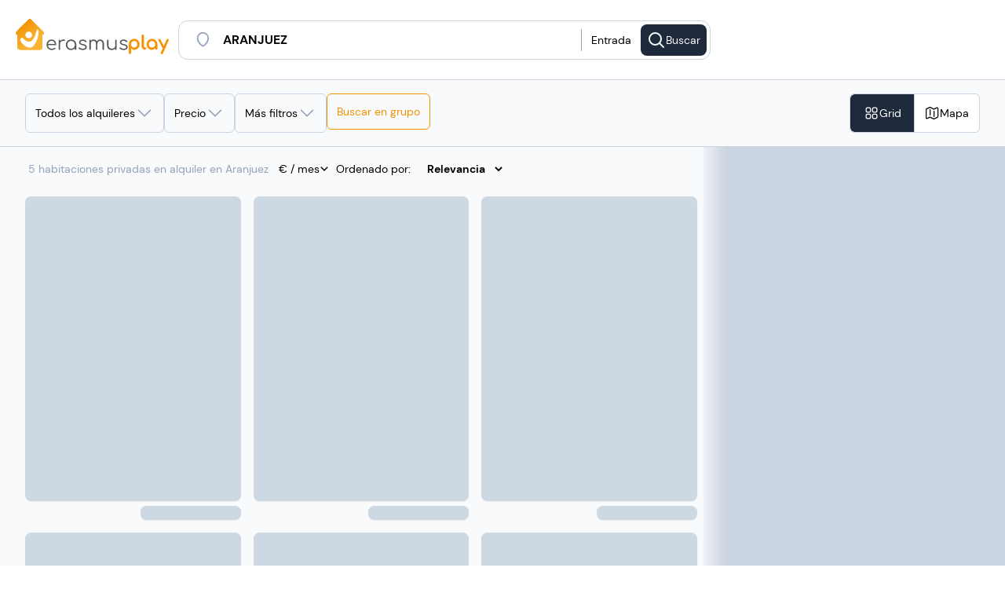

--- FILE ---
content_type: text/css; charset=utf-8
request_url: https://erasmusplay.com/_nuxt/ChatWidget.B8DIdVqY.css
body_size: 2738
content:
.chat-acc-card[data-v-666b633f]{background-color:transparent;border-radius:.5rem;display:flex;flex-direction:column;flex-shrink:0;overflow:hidden;width:100%}.chat-acc-image-wrapper[data-v-666b633f]{aspect-ratio:1/1;border-radius:1rem;overflow:hidden;position:relative;width:100%}.chat-acc-image[data-v-666b633f]{height:100%;-o-object-fit:cover;object-fit:cover;width:100%}.chat-acc-gradient[data-v-666b633f]{background:linear-gradient(0deg,rgba(0,0,0,.4) 0,rgba(0,0,0,.2) 50%,transparent);bottom:0;height:33.333333%;left:0;position:absolute;right:0;z-index:10}.chat-acc-price[data-v-666b633f]{bottom:1rem;font-size:1.5rem;font-weight:600;line-height:2rem;position:absolute;right:1rem;z-index:20;--tw-text-opacity:1;color:rgb(255 255 255/var(--tw-text-opacity,1));--tw-drop-shadow:drop-shadow(0 20px 13px rgba(0,0,0,.03)) drop-shadow(0 8px 5px rgba(0,0,0,.08));filter:var(--tw-blur) var(--tw-brightness) var(--tw-contrast) var(--tw-grayscale) var(--tw-hue-rotate) var(--tw-invert) var(--tw-saturate) var(--tw-sepia) var(--tw-drop-shadow)}.chat-acc-price-period[data-v-666b633f]{font-size:1rem;font-weight:300;line-height:1.5rem}.chat-acc-price>span[data-v-666b633f]{text-shadow:0 1px 5px rgba(0,0,0,.3);--tw-drop-shadow:drop-shadow(0 4px 3px rgba(0,0,0,.07)) drop-shadow(0 2px 2px rgba(0,0,0,.06));filter:var(--tw-blur) var(--tw-brightness) var(--tw-contrast) var(--tw-grayscale) var(--tw-hue-rotate) var(--tw-invert) var(--tw-saturate) var(--tw-sepia) var(--tw-drop-shadow)}.chat-acc-type[data-v-666b633f]{font-size:.875rem;line-height:1.25rem;margin-top:.75rem;--tw-text-opacity:1;color:rgb(100 116 139/var(--tw-text-opacity,1))}.chat-acc-address[data-v-666b633f]{display:flex;flex-direction:column;margin-top:.25rem}.chat-acc-address-line[data-v-666b633f]{font-size:1rem;font-weight:700;line-height:1.5rem;line-height:1.25;--tw-text-opacity:1;color:rgb(30 41 59/var(--tw-text-opacity,1))}.chat-acc-address-line[data-v-666b633f]:first-child{margin-bottom:.125rem}.chat-acc-info[data-v-666b633f]{color:rgb(71 85 105/var(--tw-text-opacity,1))}.chat-acc-info[data-v-666b633f],.chat-acc-info-text[data-v-666b633f]{font-size:.875rem;line-height:1.25rem;--tw-text-opacity:1}.chat-acc-info-text[data-v-666b633f]{color:rgb(148 163 184/var(--tw-text-opacity,1))}.chat-acc-text-content[data-v-666b633f]{display:flex;flex-direction:column}.chat-acc-tag[data-v-666b633f]{border-radius:1rem;left:.75rem;position:absolute;top:.75rem;z-index:30;--tw-bg-opacity:1;background-color:rgb(255 255 255/var(--tw-bg-opacity,1));font-size:.875rem;line-height:1.25rem;padding:.125rem .75rem;--tw-text-opacity:1;color:rgb(0 0 0/var(--tw-text-opacity,1));--tw-shadow:0 1px 2px 0 rgba(0,0,0,.05);--tw-shadow-colored:0 1px 2px 0 var(--tw-shadow-color);box-shadow:var(--tw-ring-offset-shadow,0 0 #0000),var(--tw-ring-shadow,0 0 #0000),var(--tw-shadow)}.auto-resize-input-wrapper[data-v-41d182d3]{align-items:center;display:flex;height:100%;justify-content:center;width:100%}.text-area-input[data-v-41d182d3]{display:block;line-height:1.5;overflow-y:auto;resize:none;width:100%}.text-area-input[data-v-41d182d3]::-moz-placeholder{--tw-placeholder-opacity:1;color:rgb(156 163 175/var(--tw-placeholder-opacity,1))}.text-area-input[data-v-41d182d3]::placeholder{--tw-placeholder-opacity:1;color:rgb(156 163 175/var(--tw-placeholder-opacity,1))}.text-area-input[data-v-41d182d3]{outline:2px solid transparent;outline-offset:2px;scrollbar-width:none;transition-duration:.2s;transition-property:all;transition-timing-function:cubic-bezier(.4,0,.2,1);-ms-overflow-style:none}.text-area-input[data-v-41d182d3]::-webkit-scrollbar{display:none}.chat-window-backdrop[data-v-302c34bc]{background-color:#33415533;inset:0;padding-bottom:1rem;padding-top:1rem;position:fixed;z-index:60}.chat-window-container[data-v-302c34bc]{display:flex;flex-direction:column;height:100%;left:0;position:fixed;right:0;top:0;width:100%;z-index:9998;--tw-bg-opacity:1;background-color:rgb(255 255 255/var(--tw-bg-opacity,1));padding:1.5rem;transition-duration:.3s;transition-property:all;transition-timing-function:cubic-bezier(.4,0,.2,1)}@media(min-width:1024px){.chat-window-container[data-v-302c34bc]{border-radius:1rem;height:calc(100% - 1rem);left:auto;right:.5rem;top:.5rem;width:420px}}@media(min-width:1280px){.chat-window-container[data-v-302c34bc]{width:460px}}.chat-window-header[data-v-302c34bc]{align-items:flex-start;border-top-left-radius:.5rem;border-top-right-radius:.5rem;cursor:pointer;display:flex;justify-content:space-between;padding-bottom:.75rem}.chat-window-header-left[data-v-302c34bc]{align-items:center;display:flex;gap:.5rem}.chat-window-icon[data-v-302c34bc]{height:3rem;width:3rem}.chat-window-title[data-v-302c34bc]{font-size:1rem;font-weight:600;line-height:1.5rem}.chat-window-header-actions[data-v-302c34bc]{align-items:center;display:flex;gap:.75rem}.chat-window-button[data-v-302c34bc]{align-items:center;cursor:pointer;display:flex;justify-content:center}.chat-window-button.grid[data-v-302c34bc] svg{height:1.25rem;width:1.25rem}.chat-window-button.grid[data-v-302c34bc] svg path{stroke-width:1.25}.chat-window-button[data-v-302c34bc] svg path,.chat-window-button[data-v-302c34bc] svg{height:1.5rem;stroke:#94a3b8;stroke-width:1.75;width:1.5rem}.chat-window-button[data-v-302c34bc] svg path:hover,.chat-window-button[data-v-302c34bc] svg:hover{stroke:#334155}.chat-window-menu[data-v-302c34bc]{border-radius:.5rem;border-width:1px;min-width:160px;overflow:hidden;position:absolute;z-index:9999;--tw-border-opacity:1;border-color:rgb(226 232 240/var(--tw-border-opacity,1));--tw-bg-opacity:1;background-color:rgb(255 255 255/var(--tw-bg-opacity,1));padding-bottom:.25rem;padding-top:.25rem;--tw-shadow:0 10px 15px -3px rgba(0,0,0,.1),0 4px 6px -4px rgba(0,0,0,.1);--tw-shadow-colored:0 10px 15px -3px var(--tw-shadow-color),0 4px 6px -4px var(--tw-shadow-color);box-shadow:var(--tw-ring-offset-shadow,0 0 #0000),var(--tw-ring-shadow,0 0 #0000),var(--tw-shadow)}.chat-window-menu-item[data-v-302c34bc]{align-items:center;cursor:pointer;display:flex;font-size:.875rem;gap:.5rem;line-height:1.25rem;padding:.5rem 1rem;width:100%;--tw-text-opacity:1;color:rgb(51 65 85/var(--tw-text-opacity,1));transition-duration:.15s;transition-property:color,background-color,border-color,text-decoration-color,fill,stroke;transition-timing-function:cubic-bezier(.4,0,.2,1)}.chat-window-menu-item[data-v-302c34bc]:hover{--tw-bg-opacity:1;background-color:rgb(248 250 252/var(--tw-bg-opacity,1))}.chat-window-menu-item>span[data-v-302c34bc]{white-space:nowrap}.chat-window-menu-item[data-v-302c34bc] svg{height:1rem;stroke:#475569;width:1rem}.chat-window-menu-item[data-v-302c34bc]:hover svg{stroke:#1e293b}.chat-window-content[data-v-302c34bc]{display:flex;flex:1 1 0%;flex-direction:column;overflow:hidden}.chat-window-messages[data-v-302c34bc]{flex:1 1 0%;overflow-y:auto;padding-bottom:1rem;padding-top:1rem;scrollbar-width:none;-ms-overflow-style:none}.chat-window-messages[data-v-302c34bc]::-webkit-scrollbar{display:none}.chat-window-empty[data-v-302c34bc]{align-items:center;display:flex;height:100%;justify-content:center;--tw-text-opacity:1;color:rgb(148 163 184/var(--tw-text-opacity,1))}.chat-window-input[data-v-302c34bc]{align-items:flex-end;flex-direction:row;justify-content:center;padding:.5rem .75rem}.chat-window-input[data-v-302c34bc],.chat-window-login-cta[data-v-302c34bc]{border-radius:.75rem;border-width:1px;display:flex;gap:.75rem;margin-top:.75rem;--tw-border-opacity:1;border-color:rgb(226 232 240/var(--tw-border-opacity,1))}.chat-window-login-cta[data-v-302c34bc]{align-items:center;flex-direction:column;--tw-bg-opacity:1;background-color:rgb(248 250 252/var(--tw-bg-opacity,1));padding:1rem .75rem}.chat-window-login-text[data-v-302c34bc]{font-size:.875rem;line-height:1.25rem;text-align:center;--tw-text-opacity:1;color:rgb(71 85 105/var(--tw-text-opacity,1))}.chat-window-login-button[data-v-302c34bc]{background-image:linear-gradient(90deg,#f9b233,#f39200);border-radius:.5rem;cursor:pointer;font-weight:600;padding:.75rem 1rem;width:100%;--tw-text-opacity:1;color:rgb(255 255 255/var(--tw-text-opacity,1));transition-duration:.15s;transition-property:all;transition-timing-function:cubic-bezier(.4,0,.2,1)}.chat-window-login-button[data-v-302c34bc]:hover{background-image:linear-gradient(90deg,#f39200,#f37000)}.lille .chat-window-login-button[data-v-302c34bc]{background-image:linear-gradient(90deg,#27a7af,#1f8389)}.lille .chat-window-login-button[data-v-302c34bc]:hover{background-image:linear-gradient(90deg,#1f8389,#135255)}.chat-window-input-field[data-v-302c34bc]{flex:1 1 0%;height:auto;max-height:24rem;min-height:2.25rem;overflow:hidden;padding:.5rem 1rem;resize:none;width:100%}.chat-window-input-field[data-v-302c34bc]:focus{outline:2px solid transparent;outline-offset:2px}.chat-window-toolbar[data-v-302c34bc]{min-height:2.5rem;min-width:.25rem}.chat-window-send-button[data-v-302c34bc]{align-items:center;border-radius:9999px;cursor:pointer;display:flex;height:2.5rem;justify-content:center;width:2.5rem;--tw-bg-opacity:1;background-color:rgb(248 250 252/var(--tw-bg-opacity,1))}.chat-window-send-button[data-v-302c34bc]:hover{--tw-bg-opacity:1;background-color:rgb(241 245 249/var(--tw-bg-opacity,1))}.chat-window-send-button[data-v-302c34bc]:disabled{cursor:not-allowed}.chat-window-send-button[data-v-302c34bc] svg{height:2rem;margin-bottom:.25rem;width:2rem}.chat-window-send-button[data-v-302c34bc] svg path{stroke:#f8fafc}.chat-window-send-button[data-v-302c34bc]:hover svg path{stroke:#f1f5f9}.chat-window-messages[data-v-302c34bc]::-webkit-scrollbar{width:.5rem}.chat-window-messages[data-v-302c34bc]::-webkit-scrollbar-track{--tw-bg-opacity:1;background-color:rgb(248 250 252/var(--tw-bg-opacity,1))}.chat-window-messages[data-v-302c34bc]::-webkit-scrollbar-thumb{border-radius:9999px;--tw-bg-opacity:1;background-color:rgb(203 213 225/var(--tw-bg-opacity,1))}.chat-window-messages[data-v-302c34bc]::-webkit-scrollbar-thumb:hover{--tw-bg-opacity:1;background-color:rgb(148 163 184/var(--tw-bg-opacity,1))}.backdrop-enter-active[data-v-302c34bc],.backdrop-leave-active[data-v-302c34bc]{transition-duration:.3s;transition-property:opacity;transition-timing-function:cubic-bezier(.4,0,.2,1)}.backdrop-enter-from[data-v-302c34bc],.backdrop-leave-to[data-v-302c34bc]{opacity:0}.chat-window-enter-active[data-v-302c34bc],.chat-window-leave-active[data-v-302c34bc]{transition-duration:.3s;transition-property:all;transition-timing-function:cubic-bezier(.4,0,.2,1)}.chat-window-enter-from[data-v-302c34bc],.chat-window-leave-to[data-v-302c34bc]{--tw-translate-y:1rem;opacity:0;transform:translate(var(--tw-translate-x),var(--tw-translate-y)) rotate(var(--tw-rotate)) skew(var(--tw-skew-x)) skewY(var(--tw-skew-y)) scaleX(var(--tw-scale-x)) scaleY(var(--tw-scale-y))}.chat-window-toast[data-v-302c34bc]{align-items:center;bottom:6rem;display:flex;justify-content:center;margin-left:auto;margin-right:auto;position:fixed;width:100%;z-index:10000}.chat-window-toast-content[data-v-302c34bc]{align-items:center;border-radius:9999px;border-width:1px;display:flex;gap:.5rem;--tw-border-opacity:1;border-color:rgb(226 232 240/var(--tw-border-opacity,1));--tw-bg-opacity:1;background-color:rgb(255 255 255/var(--tw-bg-opacity,1));font-size:.875rem;font-weight:500;line-height:1.25rem;padding:.625rem 1rem;--tw-text-opacity:1;color:rgb(51 65 85/var(--tw-text-opacity,1));--tw-shadow:0 10px 15px -3px rgba(0,0,0,.1),0 4px 6px -4px rgba(0,0,0,.1);--tw-shadow-colored:0 10px 15px -3px var(--tw-shadow-color),0 4px 6px -4px var(--tw-shadow-color);box-shadow:var(--tw-ring-offset-shadow,0 0 #0000),var(--tw-ring-shadow,0 0 #0000),var(--tw-shadow)}.chat-window-toast-icon[data-v-302c34bc]{animation:toastSpin-302c34bc .6s ease-out;height:1rem;stroke:#475569;width:1rem}@keyframes toastSpin-302c34bc{0%{transform:rotate(0)}to{transform:rotate(1turn)}}.send-button-enter-active[data-v-302c34bc],.send-button-leave-active[data-v-302c34bc]{transition-duration:.2s;transition-property:all;transition-timing-function:cubic-bezier(.4,0,.2,1);transition-timing-function:cubic-bezier(0,0,.2,1)}.send-button-enter-from[data-v-302c34bc]{--tw-scale-x:.75;--tw-scale-y:.75;opacity:0;transform:translate(var(--tw-translate-x),var(--tw-translate-y)) rotate(var(--tw-rotate)) skew(var(--tw-skew-x)) skewY(var(--tw-skew-y)) scaleX(var(--tw-scale-x)) scaleY(var(--tw-scale-y))}.send-button-enter-to[data-v-302c34bc],.send-button-leave-from[data-v-302c34bc]{--tw-scale-x:1;--tw-scale-y:1;opacity:1}.send-button-enter-to[data-v-302c34bc],.send-button-leave-from[data-v-302c34bc],.send-button-leave-to[data-v-302c34bc]{transform:translate(var(--tw-translate-x),var(--tw-translate-y)) rotate(var(--tw-rotate)) skew(var(--tw-skew-x)) skewY(var(--tw-skew-y)) scaleX(var(--tw-scale-x)) scaleY(var(--tw-scale-y))}.send-button-leave-to[data-v-302c34bc]{--tw-scale-x:.75;--tw-scale-y:.75;opacity:0}.chat-toggle-button[data-v-90cb9804]{background-image:linear-gradient(90deg,#f9b233,#f39200);border-radius:9999px;bottom:1rem;cursor:pointer;display:flex;padding:2px;position:fixed;right:1rem;z-index:20;--tw-shadow:0 10px 15px -3px rgba(0,0,0,.1),0 4px 6px -4px rgba(0,0,0,.1);--tw-shadow-colored:0 10px 15px -3px var(--tw-shadow-color),0 4px 6px -4px var(--tw-shadow-color);box-shadow:var(--tw-ring-offset-shadow,0 0 #0000),var(--tw-ring-shadow,0 0 #0000),var(--tw-shadow);transition-duration:.5s;transition-property:all;transition-timing-function:cubic-bezier(.4,0,.2,1)}.chat-toggle-button[data-v-90cb9804]:hover{background-image:linear-gradient(90deg,#f39200,#f37000)}.lille .chat-toggle-button[data-v-90cb9804]{background-image:linear-gradient(90deg,#27a7af,#1f8389)}.lille .chat-toggle-button[data-v-90cb9804]:hover{background-image:linear-gradient(90deg,#1f8389,#135255)}.chat-toggle-button.mobile-footer-offset[data-v-90cb9804]{--tw-translate-y:-3.5rem;transform:translate(var(--tw-translate-x),var(--tw-translate-y)) rotate(var(--tw-rotate)) skew(var(--tw-skew-x)) skewY(var(--tw-skew-y)) scaleX(var(--tw-scale-x)) scaleY(var(--tw-scale-y))}@media(min-width:768px){.chat-toggle-button.mobile-footer-offset[data-v-90cb9804]{--tw-translate-y:0px;transform:translate(var(--tw-translate-x),var(--tw-translate-y)) rotate(var(--tw-rotate)) skew(var(--tw-skew-x)) skewY(var(--tw-skew-y)) scaleX(var(--tw-scale-x)) scaleY(var(--tw-scale-y))}}.chat-toggle-button .chat-toggle-border[data-v-90cb9804]{border-radius:9999px;border-width:1px;--tw-border-opacity:1;border-color:rgb(255 255 255/var(--tw-border-opacity,1));padding:.25rem}.chat-toggle-button .chat-toggle-icon[data-v-90cb9804]{height:2.5rem;width:2.5rem}@keyframes shake-90cb9804{0%,25%,to{transform:translate(0) rotate(0)}20%,5%{transform:translate(-1px) rotate(15deg)}10%,15%{transform:translate(1px) rotate(-15deg)}}.chat-toggle-button .chat-toggle-icon[data-v-90cb9804]{animation:shake-90cb9804 4s ease-in-out infinite;fill:#fff}.chat-window-empty[data-v-90cb9804]{align-items:center;display:flex;height:100%;justify-content:center;--tw-text-opacity:1;color:rgb(148 163 184/var(--tw-text-opacity,1))}.chat-window-empty p[data-v-90cb9804]{text-align:center}.chat-message-content[data-v-90cb9804]>:not([hidden])~:not([hidden]){--tw-space-y-reverse:0;margin-bottom:calc(.5rem*var(--tw-space-y-reverse));margin-top:calc(.5rem*(1 - var(--tw-space-y-reverse)))}.chat-message-content[data-v-90cb9804]{font-size:1rem;line-height:1.5rem}.chat-message-content[data-v-90cb9804] .chat-h2{font-weight:600;margin-bottom:.5rem;margin-top:.75rem}.chat-message-content[data-v-90cb9804] .chat-h2:first-child{margin-top:0}.chat-message-content[data-v-90cb9804] .chat-h3{font-weight:600;margin-bottom:.375rem;margin-top:.5rem}.chat-message-content[data-v-90cb9804] .chat-h3:first-child{margin-top:0}.chat-message-content[data-v-90cb9804] .chat-p{margin-bottom:.375rem}.chat-message-content[data-v-90cb9804] .chat-ul{list-style-position:inside;list-style-type:disc;margin-bottom:.5rem;margin-left:.5rem;margin-top:.5rem}.chat-message-content[data-v-90cb9804] .chat-ul>:not([hidden])~:not([hidden]){--tw-space-y-reverse:0;margin-bottom:calc(.25rem*var(--tw-space-y-reverse));margin-top:calc(.25rem*(1 - var(--tw-space-y-reverse)))}.chat-message-content[data-v-90cb9804] .chat-link{color:rgba(243,146,0,var(--tw-bg-opacity));text-decoration-line:underline;text-underline-offset:2px}.chat-message-content[data-v-90cb9804] .chat-link:hover{color:#f39200cc}.chat-message-content[data-v-90cb9804] strong{font-weight:600}.chat-message-content[data-v-90cb9804] em{font-style:italic}.chat-loading-spinner[data-v-90cb9804]{height:1rem;width:1rem}@keyframes spin-90cb9804{0%{transform:rotate(0)}to{transform:rotate(1turn)}}.chat-loading-spinner[data-v-90cb9804]{animation:spin-90cb9804 1s linear infinite;border-color:rgb(203 213 225/var(--tw-border-opacity,1));border-radius:9999px;border-width:2px;--tw-border-opacity:1;border-top-color:rgb(71 85 105/var(--tw-border-opacity,1))}.chat-cards-carousel[data-v-90cb9804]{cursor:grab;overflow-x:auto;-webkit-user-select:none;-moz-user-select:none;user-select:none;width:100%}.chat-cards-carousel[data-v-90cb9804]:active{cursor:grabbing}.chat-cards-carousel[data-v-90cb9804]{scrollbar-width:none;-ms-overflow-style:none}.chat-cards-carousel[data-v-90cb9804]::-webkit-scrollbar{display:none}@media(min-width:1024px){.chat-cards-carousel[data-v-90cb9804]{scrollbar-width:auto;-ms-overflow-style:auto}.chat-cards-carousel[data-v-90cb9804]::-webkit-scrollbar{display:block;height:.375rem}.chat-cards-carousel[data-v-90cb9804]::-webkit-scrollbar-track{border-radius:.25rem;--tw-bg-opacity:1;background-color:rgb(243 244 246/var(--tw-bg-opacity,1))}.chat-cards-carousel[data-v-90cb9804]::-webkit-scrollbar-thumb{border-radius:.25rem;--tw-bg-opacity:1;background-color:rgb(209 213 219/var(--tw-bg-opacity,1))}.chat-cards-carousel[data-v-90cb9804]::-webkit-scrollbar-thumb:hover{--tw-bg-opacity:1;background-color:rgb(156 163 175/var(--tw-bg-opacity,1))}}.chat-cards-scroll[data-v-90cb9804]{display:flex;gap:1rem;min-width:-moz-max-content;min-width:max-content;padding-bottom:.5rem}.chat-card-item[data-v-90cb9804]{flex-shrink:0;width:16rem}.message-container[data-v-90cb9804]{border-radius:.5rem;border-width:1px;max-width:85%;--tw-border-opacity:1;border-color:rgb(226 232 240/var(--tw-border-opacity,1));padding:.5rem 1rem}.chat-search-params-wrapper[data-v-90cb9804]{margin-bottom:.5rem;padding-top:1rem;width:100%}.chat-search-params[data-v-90cb9804]{border-top-width:1px;--tw-border-opacity:1;border-color:rgb(241 245 249/var(--tw-border-opacity,1));font-weight:700;padding-bottom:.5rem;padding-top:.5rem;--tw-text-opacity:1;color:rgb(30 41 59/var(--tw-text-opacity,1))}.chat-see-more-button[data-v-90cb9804]{align-items:center;background-image:linear-gradient(90deg,#f9b233,#f39200);border-radius:.5rem;display:inline-flex;font-weight:600;justify-content:center;padding:.5rem 1rem;--tw-text-opacity:1;color:rgb(255 255 255/var(--tw-text-opacity,1));--tw-shadow:0 1px 2px 0 rgba(0,0,0,.05);--tw-shadow-colored:0 1px 2px 0 var(--tw-shadow-color);box-shadow:var(--tw-ring-offset-shadow,0 0 #0000),var(--tw-ring-shadow,0 0 #0000),var(--tw-shadow);transition-duration:.15s;transition-property:all;transition-timing-function:cubic-bezier(.4,0,.2,1)}.chat-see-more-button[data-v-90cb9804]:hover{background-image:linear-gradient(90deg,#f39200,#f37000)}.lille .chat-see-more-button[data-v-90cb9804]{background-image:linear-gradient(90deg,#27a7af,#1f8389)}.lille .chat-see-more-button[data-v-90cb9804]:hover{background-image:linear-gradient(90deg,#1f8389,#135255)}


--- FILE ---
content_type: text/css; charset=utf-8
request_url: https://erasmusplay.com/_nuxt/Auth.BbmKV7I4.css
body_size: 719
content:
svg[data-v-3624d116]{height:1.25rem}.google-sign-wrapper[data-v-19de5cb6]{align-items:center;border-radius:.25rem;border-width:1px;cursor:pointer;display:flex;gap:.25rem;justify-content:center;margin-bottom:.5rem;margin-top:.5rem;width:100%;--tw-border-opacity:1;border-color:rgb(226 232 240/var(--tw-border-opacity,1));--tw-bg-opacity:1;background-color:rgb(255 255 255/var(--tw-bg-opacity,1));padding:.5rem .75rem}.google-sign-wrapper[data-v-19de5cb6]:hover{--tw-bg-opacity:1;background-color:rgb(248 250 252/var(--tw-bg-opacity,1))}.google-sign-wrapper>span[data-v-19de5cb6]{align-items:center;display:flex;font-family:Google Sans,arial,sans-serif;justify-content:center;width:100%;--tw-text-opacity:1;color:rgb(71 85 105/var(--tw-text-opacity,1))}.error-login{background-color:rgb(185 28 28/var(--tw-bg-opacity,1));border-color:#bcbcbb;border-radius:.5rem;flex-direction:row;padding:.5rem}.error-icon,.error-login{display:flex;--tw-bg-opacity:1}.error-icon{align-items:center;background-color:rgb(255 255 255/var(--tw-bg-opacity,1));border-radius:1.5rem;height:44px;justify-content:center;margin:.5rem;width:44px}.error-icon>svg{display:flex}.error-text{margin:.5rem;--tw-text-opacity:1;color:rgb(255 255 255/var(--tw-text-opacity,1))}.password-wrapper[data-v-32b3d966]{position:relative}.password-wrapper input[data-v-32b3d966]{border-radius:.5rem;width:100%;--tw-bg-opacity:1;background-color:rgb(243 244 246/var(--tw-bg-opacity,1));border-color:#e0e0e0;padding:.75rem 1rem}.password-wrapper[data-v-32b3d966] svg{fill:#1e293b;height:1.5rem;width:1.5rem}label[data-v-88cdd87d]{display:flex;flex-direction:column;font-size:.875rem;gap:.25rem;line-height:1.25rem;padding-top:.75rem;width:100%}input[data-v-88cdd87d]{border-radius:.5rem;width:100%;--tw-bg-opacity:1;background-color:rgb(243 244 246/var(--tw-bg-opacity,1));border-color:#e0e0e0;padding:.75rem 1rem}.input-group>input.name[data-v-88cdd87d]{border-bottom-left-radius:0;border-bottom-right-radius:0;border-bottom-width:1px;border-top-left-radius:.5rem;border-top-right-radius:.5rem}.input-group>.last-name[data-v-88cdd87d]{border-bottom-left-radius:.5rem;border-bottom-right-radius:.5rem;border-top-left-radius:0;border-top-right-radius:0}.input-email[data-v-88cdd87d],.separator[data-v-88cdd87d]{margin-top:.5rem}.separator[data-v-88cdd87d]{align-items:center;display:flex;text-align:center}.separator[data-v-88cdd87d]:after,.separator[data-v-88cdd87d]:before{border-top-width:1px;content:"";flex:1 1 0%;--tw-border-opacity:1;border-color:rgb(229 231 235/var(--tw-border-opacity,1))}.separator-text[data-v-88cdd87d]{font-size:1rem;line-height:1.5rem;margin-left:.5rem;margin-right:.5rem}span[data-v-88cdd87d]{font-size:.75rem;line-height:1rem;--tw-text-opacity:1;color:rgb(156 163 175/var(--tw-text-opacity,1))}span.form-text-conditions[data-v-88cdd87d]{padding-top:1rem}.continue-button[data-v-88cdd87d]{background-image:linear-gradient(90deg,#f9b233,#f39200);border-radius:.5rem;font-weight:600;margin-top:.75rem;padding-bottom:.75rem;padding-top:.75rem;width:100%;--tw-text-opacity:1;color:rgb(255 255 255/var(--tw-text-opacity,1))}.continue-button[data-v-88cdd87d]:hover{background-image:linear-gradient(90deg,#f39200,#f37000)}.continue-button[data-v-88cdd87d]:disabled{background-color:#f3920040;background-image:none;cursor:not-allowed}.promotion-checkbox[data-v-88cdd87d]{display:flex;margin-top:.25rem}.promotion-checkbox>span[data-v-88cdd87d]{margin-left:.5rem;margin-top:.25rem}.auth-wrapper[data-v-88cdd87d] .m-input-wrapper{border-style:none;--tw-bg-opacity:1;background-color:rgb(243 244 246/var(--tw-bg-opacity,1))}.input-container[data-v-88cdd87d]{display:flex;gap:.75rem;margin-bottom:.75rem;margin-top:.75rem}#initial[data-v-88cdd87d]{display:flex;flex-direction:column;min-height:15rem}.error-login[data-v-88cdd87d]{background-color:rgb(185 28 28/var(--tw-bg-opacity,1));border-color:#bcbcbb;border-radius:.5rem;flex-direction:row;padding:.5rem}.error-icon[data-v-88cdd87d],.error-login[data-v-88cdd87d]{display:flex;--tw-bg-opacity:1}.error-icon[data-v-88cdd87d]{align-items:center;background-color:rgb(255 255 255/var(--tw-bg-opacity,1));border-radius:1.5rem;height:44px;justify-content:center;margin:.5rem;width:44px}.error-icon>svg[data-v-88cdd87d]{display:flex}.error-text[data-v-88cdd87d]{margin:.5rem;--tw-text-opacity:1;color:rgb(255 255 255/var(--tw-text-opacity,1))}


--- FILE ---
content_type: text/css; charset=utf-8
request_url: https://erasmusplay.com/_nuxt/htmlUtils.DHAnLQbn.css
body_size: 836
content:
.position[data-v-4e759bbe]{bottom:0;left:0;position:static;width:100%;--tw-bg-opacity:1;background-color:rgb(255 255 255/var(--tw-bg-opacity,1))}@media(min-width:1024px){.position[data-v-4e759bbe]{background-color:transparent}}.position .buttons[data-v-4e759bbe]{align-items:center;border-top-width:1px;display:flex;--tw-border-opacity:1;border-color:rgb(229 231 235/var(--tw-border-opacity,1));padding:1rem}.position .buttons>div[data-v-4e759bbe]:first-child{margin-right:auto}.position .buttons>div.enable[data-v-4e759bbe]{cursor:pointer;--tw-text-opacity:1;color:rgb(0 0 0/var(--tw-text-opacity,1));text-decoration-line:underline}.position .buttons>div.submit[data-v-4e759bbe]{align-items:center;background-image:linear-gradient(90deg,#f9b233,#f39200);border-radius:.5rem;cursor:pointer;display:flex;height:3rem;justify-content:center;padding:.25rem 1.25rem;width:12rem;--tw-text-opacity:1;color:rgb(255 255 255/var(--tw-text-opacity,1))}.position .buttons>div.submit[data-v-4e759bbe]:hover{background-image:linear-gradient(90deg,#f39200,#f37000)}@media(min-width:1024px){.position .buttons>div.submit[data-v-4e759bbe]{height:auto;width:auto}}.lille .position .buttons>div.submit[data-v-4e759bbe]{align-items:center;background-image:linear-gradient(90deg,#27a7af,#1f8389);border-radius:.5rem;cursor:pointer;display:flex;height:3rem;justify-content:center;padding:.25rem 1.25rem;width:12rem;--tw-text-opacity:1;color:rgb(255 255 255/var(--tw-text-opacity,1))}.lille .position .buttons>div.submit[data-v-4e759bbe]:hover{background-image:linear-gradient(90deg,#1f8389,#135255)}@media(min-width:1024px){.lille .position .buttons>div.submit[data-v-4e759bbe]{height:auto;width:auto}}.position .disabled[data-v-4e759bbe]{background-color:#f3920040;border-radius:.5rem;cursor:not-allowed;padding:.25rem 1.25rem;--tw-text-opacity:1;color:rgb(255 255 255/var(--tw-text-opacity,1))}.overlay[data-v-0659fe76]{background-color:rgb(30 41 59/var(--tw-bg-opacity,1));display:none;height:100%;left:0;position:fixed;top:0;width:100%;z-index:20;--tw-bg-opacity:.15}.overlay.show[data-v-0659fe76]{display:flex}.component-filter[data-v-6060725a]{position:relative;width:auto}.text[data-v-6060725a]{overflow:hidden;text-overflow:ellipsis;white-space:nowrap}.component-filter .filter[data-v-6060725a]{align-items:center;border-radius:.375rem;border-width:1px;cursor:pointer;display:flex;flex-direction:row;gap:.5rem;height:100%;justify-content:center;width:auto;--tw-border-opacity:1;border-color:rgb(203 213 225/var(--tw-border-opacity,1));font-weight:700;padding:.75rem;--tw-text-opacity:1;color:rgb(0 0 0/var(--tw-text-opacity,1))}.component-filter .filter[data-v-6060725a]:hover{--tw-bg-opacity:1;background-color:rgb(255 255 255/var(--tw-bg-opacity,1))}@media(min-width:768px){.component-filter .filter[data-v-6060725a]{font-weight:400}}@media(min-width:1024px){.component-filter .filter[data-v-6060725a]{width:150}}.component-filter .filter.selected[data-v-6060725a]{border-color:rgba(243,146,0,var(--tw-bg-opacity))}@media(min-width:768px){.component-filter .filter.selected[data-v-6060725a]{--tw-border-opacity:1;border-color:rgb(30 41 59/var(--tw-border-opacity,1))}}.component-filter .filter[data-type=groupSize][data-v-6060725a]{border-color:rgba(243,146,0,var(--tw-bg-opacity));color:rgba(243,146,0,var(--tw-bg-opacity))}.lille .component-filter .filter[data-type=groupSize][data-v-6060725a]{border-color:rgba(31,131,137,var(--tw-bg-opacity));color:rgba(31,131,137,var(--tw-bg-opacity))}.component-filter .filter.selected[data-type=groupSize][data-v-6060725a]{--tw-bg-opacity:1;background-color:rgb(255 237 213/var(--tw-bg-opacity,1))}.content[data-v-6060725a]{border-radius:.5rem;border-width:1px;display:flex;flex-direction:column;gap:.25rem;min-width:-moz-max-content;min-width:max-content;position:absolute;visibility:hidden;width:18rem;z-index:40;--tw-border-opacity:1;border-color:rgb(226 232 240/var(--tw-border-opacity,1));--tw-bg-opacity:1;background-color:rgb(255 255 255/var(--tw-bg-opacity,1));--tw-shadow:0 20px 25px -5px rgba(0,0,0,.1),0 8px 10px -6px rgba(0,0,0,.1);--tw-shadow-colored:0 20px 25px -5px var(--tw-shadow-color),0 8px 10px -6px var(--tw-shadow-color);box-shadow:var(--tw-ring-offset-shadow,0 0 #0000),var(--tw-ring-shadow,0 0 #0000),var(--tw-shadow)}.content.show[data-v-6060725a]{display:flex;visibility:visible}@media(max-height:570px){@media(min-width:768px){.content.show[data-v-6060725a]{max-height:40vh;overflow-y:scroll}}}.text[data-v-ab5fa448]{overflow:hidden;text-overflow:ellipsis;white-space:nowrap}.component-filter .filter[data-v-ab5fa448]{align-items:center;border-radius:.375rem;border-width:1px;cursor:pointer;display:flex;flex-direction:row;gap:.5rem;height:100%;justify-content:center;position:relative;width:auto;--tw-border-opacity:1;border-color:rgb(203 213 225/var(--tw-border-opacity,1));font-weight:700;padding:.75rem;--tw-text-opacity:1;color:rgb(0 0 0/var(--tw-text-opacity,1))}.component-filter .filter[data-v-ab5fa448]:hover{--tw-bg-opacity:1;background-color:rgb(255 255 255/var(--tw-bg-opacity,1))}@media(min-width:768px){.component-filter .filter[data-v-ab5fa448]{font-weight:400}}@media(min-width:1024px){.component-filter .filter[data-v-ab5fa448]{width:150}}.component-filter .filter.selected[data-v-ab5fa448]{--tw-border-opacity:1;border-color:rgb(30 41 59/var(--tw-border-opacity,1))}.filter-badge[data-v-ab5fa448]{align-items:center;border-radius:9999px;display:flex;height:1.25rem;justify-content:center;position:absolute;right:-.5rem;top:-.5rem;width:1.25rem;--tw-bg-opacity:1;background-color:rgb(30 41 59/var(--tw-bg-opacity,1));font-size:.75rem;font-weight:500;line-height:1rem;--tw-text-opacity:1;color:rgb(255 255 255/var(--tw-text-opacity,1))}


--- FILE ---
content_type: text/javascript; charset=utf-8
request_url: https://erasmusplay.com/_nuxt/GF10p769.js
body_size: 6927
content:
import{_ as He}from"./UyfH1KtC.js";import{f as G,c as _,o as v,b as Re,d as ue,i as p,h as ge,u as Je,e as V,a as s,t as d,l as I,E as we,W as K,P as b,as as Ke,m as t,a4 as S,y as oe,s as Ge,g as Ye,ar as Xe,j as ie,w as me,aa as Q,ae as Ze,X as C,v as E,Y as Qe,b8 as ve,$ as et}from"#entry";import{u as he}from"./CaBH3_OD.js";import{_ as tt}from"./DSH_muZQ.js";import{u as ot}from"./BNAhwRLY.js";const nt={},at={version:"1.1",xmlns:"http://www.w3.org/2000/svg",viewBox:"0 0 48 48","xmlns:xlink":"http://www.w3.org/1999/xlink",style:{display:"block"}};function st(P,x){return v(),_("svg",at,[...x[0]||(x[0]=[Re('<path fill="#EA4335" d="M24 9.5c3.54 0 6.71 1.22 9.21 3.6l6.85-6.85C35.9 2.38 30.47 0 24 0 14.62 0 6.51 5.38 2.56 13.22l7.98 6.19C12.43 13.72 17.74 9.5 24 9.5z" data-v-3624d116></path><path fill="#4285F4" d="M46.98 24.55c0-1.57-.15-3.09-.38-4.55H24v9.02h12.94c-.58 2.96-2.26 5.48-4.78 7.18l7.73 6c4.51-4.18 7.09-10.36 7.09-17.65z" data-v-3624d116></path><path fill="#FBBC05" d="M10.53 28.59c-.48-1.45-.76-2.99-.76-4.59s.27-3.14.76-4.59l-7.98-6.19C.92 16.46 0 20.12 0 24c0 3.88.92 7.54 2.56 10.78l7.97-6.19z" data-v-3624d116></path><path fill="#34A853" d="M24 48c6.48 0 11.93-2.13 15.89-5.81l-7.73-6c-2.15 1.45-4.92 2.3-8.16 2.3-6.26 0-11.57-4.22-13.47-9.91l-7.98 6.19C6.51 42.62 14.62 48 24 48z" data-v-3624d116></path><path fill="none" d="M0 0h48v48H0z" data-v-3624d116></path>',5)])])}const rt=G(nt,[["render",st],["__scopeId","data-v-3624d116"]]),lt={"erasmusplay-app":{apiKey:"AIzaSyApbWUC6pZR-7TSactNCJ-nB8Kk5Lo5zIE",authDomain:"erasmusplay-app.firebaseapp.com"}},it=()=>lt["erasmusplay-app"],ut=ue({__name:"GoogleSign",emits:["login","signup","error"],setup(P,{emit:x}){const q=p(!1);ge();const a=x;Je({script:[{src:"https://www.gstatic.com/firebasejs/8.0/firebase.js",defer:!0,onload:()=>{const g=it();window.firebase&&!window.firebase.apps.length&&(window.firebase.initializeApp(g),q.value=!0)},onerror:()=>{console.error("Failed to load Firebase script.")}}]});const j=()=>new Promise((g,w)=>{if(!q.value){console.error("Firebase is not loaded yet.");return}const i=window.firebase,m=new i.auth.GoogleAuthProvider;m.addScope("email"),i.auth().signInWithPopup(m).then(async y=>{try{const k=await y.user.getIdToken(),T=y.user.providerData&&y.user.providerData.length>0?y.user.providerData[0]:{};T.refreshToken=y.user.refreshToken,T.idToken=k,T.accessToken=y.credential.accessToken,T.username=y.user.uid,g(T)}catch(k){console.error("Error during sign-in:",k),w()}}).catch(y=>{console.error("Error during sign-in:",y),w()})}),L=()=>{j().then(g=>{he("/proxy/back/v1/usersWeb/check-user",{method:"POST",headers:{"Content-Type":"application/json"},body:JSON.stringify({email:g.email,uid:g.username})},"$XV4fBB5TuF").then(w=>{w.data.value?.exists?O(g):a("signup",g)}).catch(w=>{console.error(w)})})},O=g=>{he("/proxy/back/v1/usersWeb/validate/google",{method:"POST",headers:{"Content-Type":"application/json"},credentials:"include",body:JSON.stringify(g)},"$rW1UAWwGvq").then(w=>{a("login")}).catch(w=>{a("error",w)})};return(g,w)=>{const i=rt;return v(),_("button",{class:"google-sign-wrapper",onClick:L},[V(i),s("span",null,d(g.$t("user.register.google")),1)])}}}),dt=G(ut,[["__scopeId","data-v-19de5cb6"]]),ct={key:0,class:"error-login"},pt={class:"error-icon"},ft={xmlns:"http://www.w3.org/2000/svg",viewBox:"0 0 16 16","aria-hidden":"true",role:"presentation",focusable:"false",style:{display:"block",height:"16px",width:"16px",fill:"rgb(185 28 28)"}},mt={class:"error-text"},vt=ue({__name:"Error",props:{errorLogin:{type:Boolean},title:{},text:{}},setup(P){return(x,q)=>P.errorLogin?(v(),_("div",ct,[s("div",pt,[(v(),_("svg",ft,[...q[0]||(q[0]=[s("path",{d:"M8 12a2 2 0 1 1 0 4 2 2 0 0 1 0-4zM9.6 0v9.6H6.4V0z"},null,-1)])]))]),s("div",mt,[s("div",null,[s("strong",null,d(P.title),1)]),s("div",null,d(P.text),1)])])):I("",!0)}}),ht={},gt={xmlns:"http://www.w3.org/2000/svg",viewBox:"0 0 640 512"};function wt(P,x){return v(),_("svg",gt,[...x[0]||(x[0]=[s("path",{d:"M38.8 5.1C28.4-3.1 13.3-1.2 5.1 9.2S-1.2 34.7 9.2 42.9l592 464c10.4 8.2 25.5 6.3 33.7-4.1s6.3-25.5-4.1-33.7L525.6 386.7c39.6-40.6 66.4-86.1 79.9-118.4c3.3-7.9 3.3-16.7 0-24.6c-14.9-35.7-46.2-87.7-93-131.1C465.5 68.8 400.8 32 320 32c-68.2 0-125 26.3-169.3 60.8L38.8 5.1zm151 118.3C226 97.7 269.5 80 320 80c65.2 0 118.8 29.6 159.9 67.7C518.4 183.5 545 226 558.6 256c-12.6 28-36.6 66.8-70.9 100.9l-53.8-42.2c9.1-17.6 14.2-37.5 14.2-58.7c0-70.7-57.3-128-128-128c-32.2 0-61.7 11.9-84.2 31.5l-46.1-36.1zM394.9 284.2l-81.5-63.9c4.2-8.5 6.6-18.2 6.6-28.3c0-5.5-.7-10.9-2-16c.7 0 1.3 0 2 0c44.2 0 80 35.8 80 80c0 9.9-1.8 19.4-5.1 28.2zm9.4 130.3C378.8 425.4 350.7 432 320 432c-65.2 0-118.8-29.6-159.9-67.7C121.6 328.5 95 286 81.4 256c8.3-18.4 21.5-41.5 39.4-64.8L83.1 161.5C60.3 191.2 44 220.8 34.5 243.7c-3.3 7.9-3.3 16.7 0 24.6c14.9 35.7 46.2 87.7 93 131.1C174.5 443.2 239.2 480 320 480c47.8 0 89.9-12.9 126.2-32.5l-41.9-33zM192 256c0 70.7 57.3 128 128 128c13.3 0 26.1-2 38.2-5.8L302 334c-23.5-5.4-43.1-21.2-53.7-42.3l-56.1-44.2c-.2 2.8-.3 5.6-.3 8.5z"},null,-1)])])}const yt=G(ht,[["render",wt]]),_t={},bt={xmlns:"http://www.w3.org/2000/svg",viewBox:"0 0 576 512"};function xt(P,x){return v(),_("svg",bt,[...x[0]||(x[0]=[s("path",{d:"M288 80c-65.2 0-118.8 29.6-159.9 67.7C89.6 183.5 63 226 49.4 256c13.6 30 40.2 72.5 78.6 108.3C169.2 402.4 222.8 432 288 432s118.8-29.6 159.9-67.7C486.4 328.5 513 286 526.6 256c-13.6-30-40.2-72.5-78.6-108.3C406.8 109.6 353.2 80 288 80zM95.4 112.6C142.5 68.8 207.2 32 288 32s145.5 36.8 192.6 80.6c46.8 43.5 78.1 95.4 93 131.1c3.3 7.9 3.3 16.7 0 24.6c-14.9 35.7-46.2 87.7-93 131.1C433.5 443.2 368.8 480 288 480s-145.5-36.8-192.6-80.6C48.6 356 17.3 304 2.5 268.3c-3.3-7.9-3.3-16.7 0-24.6C17.3 208 48.6 156 95.4 112.6zM288 336c44.2 0 80-35.8 80-80s-35.8-80-80-80c-.7 0-1.3 0-2 0c1.3 5.1 2 10.5 2 16c0 35.3-28.7 64-64 64c-5.5 0-10.9-.7-16-2c0 .7 0 1.3 0 2c0 44.2 35.8 80 80 80zm0-208a128 128 0 1 1 0 256 128 128 0 1 1 0-256z"},null,-1)])])}const kt=G(_t,[["render",xt]]),Ct={class:"password-wrapper"},Vt=["id","type","placeholder","required"],St={__name:"PasswordInput",props:{modelValue:{type:String,default:""},id:{type:String,default:null},required:{type:Boolean,default:!1}},emits:["update:modelValue"],setup(P,{emit:x}){const{t:q}=we(),a=P,j=x,L=p(a.modelValue),O=p(!1);function g(){O.value=!O.value}return K(L,w=>{j("update:modelValue",w)}),(w,i)=>{const m=yt,y=kt;return v(),_("div",Ct,[b(s("input",{id:P.id,"onUpdate:modelValue":i[0]||(i[0]=k=>S(L)?L.value=k:null),type:t(O)?"text":"password",placeholder:t(q)("auth.password"),required:P.required},null,8,Vt),[[Ke,t(L)]]),s("span",{class:"absolute inset-y-0 right-0 flex cursor-pointer items-center pr-3",onClick:g},[t(O)?(v(),oe(m,{key:0})):(v(),oe(y,{key:1}))])])}}},Tt=G(St,[["__scopeId","data-v-32b3d966"]]),Pt={key:0,id:"initial"},$t={key:0,for:"login-email"},It=["placeholder"],Et={key:1},qt={for:"login-password"},Bt={key:2,id:"register"},Lt={class:"input-group"},Dt=["placeholder"],Ut=["placeholder"],Mt={for:"date-of-birth"},Ot={class:"form-text"},Nt={for:"phone-number"},jt={class:"form-text"},zt={key:0,for:"login-email"},Ft=["placeholder"],At={key:1,for:"password"},Wt=["placeholder"],Ht={class:"form-text"},Rt=["innerHTML"],Jt={class:"form-text"},Kt={class:"promotion-checkbox"},Gt={key:3,id:"final"},Yt=["innerHTML"],Xt={key:4},Zt={for:"forget-login"},Qt=["placeholder"],eo={key:5},to={for:"forget-login"},oo=["placeholder"],no={for:"verification-code"},ao=["placeholder"],so={for:"new-password"},ro={class:"form-text"},lo={for:"new-password-check"},io={key:6,id:"finalPassword"},uo=["innerHTML"],co=["innerHTML"],po=["innerHTML"],fo=ue({__name:"Auth",props:{alternativeTitle:{type:String,default:""},isSearch:{type:Boolean,default:!1},isDetails:{type:Boolean,default:!1}},emits:["close"],setup(P,{emit:x}){const{initialStep:q}=Ge(ge()),{t:a,locale:j}=we(),L=Ye(),O=Xe(),g=x,w=P,i=p(q||"initial"),m=p(""),y=p(""),k=p(""),T=p(""),D=p(""),B=p(""),U=p(""),z=p(),F=p(!1),de=/^[^\s@]+@[^\s@]+\.[^\s@]{2,}$/,h=p(["","","","","",""]),ee=p(!1),f=p(!1),ne=p(!1),Y=p(!1),X=p(!1),N=p(""),M=p(""),A=p(""),Z=p(""),ae=p(null),ye=["DE","NL","ES","BE","FR","IT","PL","PT","TR","GB","US"],_e=n=>{const e=ae.value?.querySelector('input[type="tel"]');B.value&&e&&e.setCustomValidity(n.isValid?"":a("form.errors.phone"))},be=ie(()=>{switch(i.value){case"initial":return w.alternativeTitle||a("auth.loginOrRegister");case"login":return a("auth.login");case"register":return a("auth.register");case"register-google":return a("auth.register");case"final":return a("auth.registrationOk");case"forgetPassword":return a("auth.forgottenPassword");case"changePassword":return a("auth.resetPassword")}}),xe=ie(()=>{switch(i.value){case"initial":return!1;case"login":return!0;case"register":return!0;case"register-google":return!0;case"final":return!1}}),ke=ie(()=>!!(i.value==="changePassword"&&M.value===A.value&&re(M.value)&&Z.value?.length>=6));K(m,()=>{document.querySelector("#login-email")?.setCustomValidity("")}),K(D,()=>{document.querySelector("#date-of-birth")?.setCustomValidity("")}),K(U,()=>{document.querySelector("#password")?.setCustomValidity("")}),K(M,()=>{document.querySelector("#new-password")?.setCustomValidity("")}),K(A,()=>{document.querySelector("#new-password-check")?.setCustomValidity("")});async function Ce(){const n=document.querySelector("#login-email");if(f.value=!0,de.test(m.value)){const e=await Te(m.value);setTimeout(()=>{e?(f.value=!1,i.value="login"):(f.value=!1,i.value="register")},1e3)}else f.value=!1,n&&(n.setCustomValidity(a("auth.validEmail")),n.reportValidity())}async function Ve(){f.value=!0;const n=await Pe(m.value,y.value);setTimeout(()=>{f.value=!1},1e3),n?(ne.value=!1,te(),ve("session_token")):ne.value=!0}async function Se(){const n=document.querySelector("#date-of-birth"),e=document.querySelector("#login-email"),r=document.querySelector("#password");if(f.value=!0,Be()){const l=ae.value?.querySelector('input[type="tel"]');if((B.value===""||!B.value)&&l)l?.setCustomValidity(a("form.errors.phone"));else if(de.test(z.value?.email||m.value))if(re(U.value)||z.value?.uid){const u=z.value?.uid?"google":void 0;await $e(h.value.join(""),z.value?.email||m.value,k.value,T.value,D.value,B.value,F.value,U.value,u,z.value?.username,fe())}else r&&(r.setCustomValidity(a("auth.validPassword")),r.reportValidity());else e&&(e.setCustomValidity(a("auth.validEmail")),e.reportValidity())}else n&&(n.setCustomValidity(a("auth.validBirthdate")),n.reportValidity());f.value=!1}async function Te(n){try{const e=await fetch("/proxy/back/v1/usersWeb/check-user",{method:"POST",headers:{"Content-Type":"application/json"},body:JSON.stringify({email:n})});if(!e.ok){const l=await e.json();console.error(l);return}return(await e.json()).exists}catch(e){throw console.error("Error checking user existence:",e),e}}async function Pe(n,e){try{const r=await fetch("/proxy/back/v1/usersWeb/login",{method:"POST",headers:{"Content-Type":"application/json"},credentials:"include",body:JSON.stringify({email:n,password:e})});if(!r.ok){const l=await r.json();return console.error(l),!1}return window?.sessionStorage?.removeItem("refreshedSession"),await et().syncUserFromServer(),!0}catch(r){console.error("Error en la solicitud de inicio de sesión:",r)}}async function $e(n,e,r,l,u,c,$,R,o,le,Ae){try{const J=await fetch("/proxy/back/v1/usersWeb/register",{method:"POST",headers:{"Content-Type":"application/json"},body:JSON.stringify({email:e,password:R,phone_number:c,provider:o,date_of_birth:u,first_name:r,last_name:l,lang:j.value,promotion:$,uid:le,city:Ae})});if(J.status===409){Y.value=!0;return}else if(J.ok)J.ok&&z.value?.uid?(f.value=!1,Y.value=!1,se(),ve("session_token")):(ee.value=!0,f.value=!1,Y.value=!1);else{const We=await J.json();console.error(We),Y.value=!0;return}}catch(J){console.error("Error en la solicitud de resgistro",J)}}async function ce(n,e,r,l,u,c,$,R){try{const o=await fetch("/proxy/back/v1/usersWeb/confirm",{method:"POST",headers:{"Content-Type":"application/json"},body:JSON.stringify({email:e,confirmationCode:n.join(""),first_name:r,last_name:l,date_of_birth:u,phone_number:c,promotion:$,password:R,lang:j.value,city:fe()})});if(!o.ok){const le=await o.json();return console.error("Error en la verificación",le),!1}return await o.json(),!0}catch(o){return console.error("Error en la verificación",o),!1}}async function W(n,e){const r=n.target,l=r.value,u=document.getElementById(e||"");l.length>=r.maxLength&&u&&!u.value&&u&&u.focus(),r.id==="input6"&&h.value.every($=>$!="")&&(await ce(h.value,m.value,k.value,T.value,D.value,B.value,F.value,U.value)?se():X.value=!0)}const se=()=>{X.value=!1,ee.value=!1,i.value="final"},pe=async()=>{h.value.every(e=>e!="")&&(await ce(h.value,m.value,k.value,T.value,D.value,B.value,F.value,U.value)?se():X.value=!0)},H=async(n,e,r)=>{const l=n.key,u=n.target;if(n.ctrlKey&&l.toLowerCase()==="v"){try{const c=await navigator.clipboard.readText();Ie(c),await pe()}catch(c){console.error("Error reading clipboard data: ",c)}return}if(!/[\d]/.test(l)&&!["Backspace","ArrowLeft","ArrowRight","Delete","Tab"].includes(l)){n.preventDefault();return}if(l==="ArrowLeft")r&&(document.getElementById(r)?.focus(),n.preventDefault());else if(l==="ArrowRight")e&&(document.getElementById(e)?.focus(),n.preventDefault());else if(l==="Backspace"&&u.value===""&&r){const c=document.getElementById(r);c&&c.focus()}};function Ie(n){const e=n.split("").slice(0,6);e.forEach((u,c)=>{h.value[c]=u;const $=document.getElementById(`input${c+1}`);$&&($.value=u)});const r=e.length<6?e.length:5,l=document.getElementById(`input${r+1}`);l&&l.focus()}function Ee(n){n.preventDefault();const e=n.clipboardData?n.clipboardData.getData("text").trim():"";if(!e){console.warn("No clipboard data available or invalid paste event.");return}const r=e.split("").slice(0,6);if(r.forEach((l,u)=>{h.value[u]=l;const c=document.getElementById(`input${u+1}`);c&&(c.value=l)}),r.length<6){const l=r.length<6?r.length:5,u=document.getElementById(`input${l+1}`);u&&u.focus()}else pe()}function qe(){y.value="",k.value="",T.value="",D.value="",B.value="",U.value="",F.value=!1}function Be(){const n=new Date(D.value),e=new Date;let r=e.getFullYear()-n.getFullYear();const l=e.getMonth(),u=e.getDate(),c=n.getMonth(),$=n.getDate();return(l<c||l===c&&u<$)&&r--,r>=16}function re(n){return/^(?=.*[a-z])(?=.*[A-Z])(?=.*\d)(?=.*[\W_]).{8,}$/.test(n)}async function Le(){const n=document.querySelector("#new-password"),e=document.querySelector("#new-password-check");if(re(M.value))if(M.value===A.value)try{f.value=!0;const r=await fetch("/proxy/back/v1/usersWeb/reset-password",{method:"POST",headers:{"Content-Type":"application/json"},body:JSON.stringify({email:N.value,verificationCode:Z.value,newPassword:M.value})});await r.json(),r.ok?(setTimeout(()=>{f.value=!1},1e3),i.value="finalPassword"):setTimeout(()=>{f.value=!1},1e3)}catch(r){console.error("Error on reset password:",r),setTimeout(()=>{f.value=!1},1e3)}else e?.setCustomValidity(a("auth.passwordCheck")),e?.reportValidity();else n&&(n.setCustomValidity(a("auth.validPassword")),n.reportValidity())}async function De(){f.value=!0;try{await(await fetch("/proxy/back/v1/usersWeb/forgot-password",{method:"POST",headers:{"Content-Type":"application/json"},body:JSON.stringify({email:N.value})})).json(),f.value=!1,i.value="changePassword"}catch(n){console.error("Error on forgot password:",n)}}function te(){document?.body?.classList.remove("no-scroll"),g("close"),i.value="initial"}function Ue(){i.value="initial",qe()}function Me(n){i.value="register-google";const e=n.displayName.split(" ");k.value=e[0],T.value=n.displayName.replace(e[0],"").trim(),z.value=n}function Oe(){f.value=!0,setTimeout(()=>{g("close")},750)}async function Ne(){try{const n=await fetch("/proxy/back/v1/usersWeb/resend-confirmation-code",{method:"POST",headers:{"Content-Type":"application/json"},body:JSON.stringify({email:m.value})});if(!n.ok)throw new Error(`Error en la solicitud: ${n.status} ${n.statusText}`)}catch(n){console.error("Error on confirmation code:",n)}}const je={es:"es-ES",en:"en-US",de:"de-DE",fr:"fr-FR",it:"it-IT",pt:"pt-PT",tr:"tr-TR",pl:"pl-PL",zh:"zh-CN"};function ze(n){return je[n]||n}const Fe=()=>{ee.value=!1,X.value=!1,h.value=["","","","","",""]};function fe(){return w.isSearch?L.params.slug.replace(".html",""):w.isDetails?L.params.slug_city:void 0}return(n,e)=>{const r=He,l=dt,u=vt,c=Tt,$=tt,R=Qe;return v(),oe(R,{header:t(be),"content-class":"login",simple:!0,"arrow-left":t(xe),onClose:e[35]||(e[35]=o=>te()),onBack:e[36]||(e[36]=o=>Ue())},{default:me(()=>[s("div",{ref_key:"$el",ref:ae,class:"auth-wrapper"},[t(i)==="initial"?(v(),_("div",Pt,[s("form",{onSubmit:Q(Ce,["prevent"])},[Ze(n.$slots,"initial-container",{},void 0,!0),t(O)["initial-container"]?.()?.length?I("",!0):(v(),_("label",$t,d(t(a)("auth.welcome")),1)),b(s("input",{id:"login-email","onUpdate:modelValue":e[0]||(e[0]=o=>S(m)?m.value=o:null),type:"email",placeholder:t(a)("auth.email"),class:"input-email",required:""},null,8,It),[[C,t(m)]]),V(r,{text:t(a)("form.continue"),"show-loading":t(f)},null,8,["text","show-loading"]),e[37]||(e[37]=s("div",{class:"separator"},[s("span",{class:"separator-text"},"o")],-1))],32),V(l,{onLogin:Oe,onSignup:Me})])):I("",!0),t(i)==="login"?(v(),_("div",Et,[s("form",{onSubmit:Q(Ve,["prevent"])},[V(u,{"error-login":t(ne),title:t(a)("auth.again"),text:t(a)("auth.incorrectPassword")},null,8,["error-login","title","text"]),s("label",qt,[E(d(t(a)("auth.password"))+": ",1),V(c,{id:"login-password",modelValue:t(y),"onUpdate:modelValue":e[1]||(e[1]=o=>S(y)?y.value=o:null),required:!0},null,8,["modelValue"])]),V(r,{text:t(a)("auth.accept"),"show-loading":t(f)},null,8,["text","show-loading"]),s("span",{id:"forget-pass",style:{cursor:"pointer"},onClick:e[2]||(e[2]=o=>i.value="forgetPassword")},[s("u",null,d(t(a)("auth.forgottenPassword")),1)])],32)])):I("",!0),t(i)==="register"||t(i)==="register-google"?(v(),_("div",Bt,[s("form",{onSubmit:Q(Se,["prevent"])},[V(u,{"error-login":t(Y),title:t(a)("auth.userExists"),text:t(a)("auth.emailExists")},null,8,["error-login","title","text"]),s("label",null,[E(d(t(a)("auth.nameAndSurname"))+" ",1),s("div",Lt,[b(s("input",{"onUpdate:modelValue":e[3]||(e[3]=o=>S(k)?k.value=o:null),class:"name",type:"text",placeholder:t(a)("auth.name"),required:""},null,8,Dt),[[C,t(k)]]),b(s("input",{"onUpdate:modelValue":e[4]||(e[4]=o=>S(T)?T.value=o:null),class:"last-name",type:"text",placeholder:t(a)("auth.surname"),required:""},null,8,Ut),[[C,t(T)]])])]),s("label",Mt,[E(d(t(a)("auth.birthdate"))+" ",1),b(s("input",{id:"date-of-birth","onUpdate:modelValue":e[5]||(e[5]=o=>S(D)?D.value=o:null),type:"date",required:""},null,512),[[C,t(D)]]),s("span",Ot,d(t(a)("auth.minimumAge")),1)]),s("label",Nt,[E(d(t(a)("auth.phoneNumber"))+" ",1),V(t(ot),{modelValue:t(B),"onUpdate:modelValue":e[6]||(e[6]=o=>S(B)?B.value=o:null),"preferred-countries":ye,translations:{countrySelector:{placeholder:t(a)("dateInput.placeholder"),error:t(a)("dateInput.error"),searchPlaceholder:t(a)("dateInput.searchPlaceholder")},phoneInput:{placeholder:t(a)("dateInput.phonePlaceholder"),example:t(a)("dateInput.example")}},"country-locale":ze(t(j)),onUpdate:_e},null,8,["modelValue","translations","country-locale"]),s("span",jt,d(t(a)("auth.phoneHelp")),1)]),t(i)==="register"?(v(),_("label",zt,[E(d(t(a)("auth.contactInfo"))+" ",1),b(s("input",{id:"login-email","onUpdate:modelValue":e[7]||(e[7]=o=>S(m)?m.value=o:null),type:"email",placeholder:t(a)("auth.email"),required:""},null,8,Ft),[[C,t(m)]])])):I("",!0),t(i)==="register"?(v(),_("label",At,[E(d(t(a)("auth.password"))+" ",1),b(s("input",{id:"password","onUpdate:modelValue":e[8]||(e[8]=o=>S(U)?U.value=o:null),type:"password",placeholder:t(a)("auth.password"),required:""},null,8,Wt),[[C,t(U)]]),s("span",Ht,d(t(a)("auth.passwordRules")),1),s("span",{class:"form-text-conditions",innerHTML:n.$t("auth.conditions",{link:"/privacy.html"})},null,8,Rt)])):I("",!0),V(r,{text:t(a)("auth.accept"),"show-loading":t(f)},null,8,["text","show-loading"]),e[38]||(e[38]=s("div",{class:"separator"},null,-1)),s("span",Jt,d(t(a)("auth.promotions")),1)],32),s("div",Kt,[V($,{modelValue:t(F),"onUpdate:modelValue":e[9]||(e[9]=o=>S(F)?F.value=o:null)},null,8,["modelValue"]),s("span",null,d(t(a)("auth.promo")),1)])])):I("",!0),t(i)==="final"?(v(),_("div",Gt,[s("h3",null,d(t(a)("auth.hey",[t(k)])),1),s("span",{innerHTML:n.$t("auth.welcome2")},null,8,Yt),s("button",{class:"continue-button",onClick:e[10]||(e[10]=o=>te())},d(t(a)("auth.continueSearch")),1)])):I("",!0),t(i)==="forgetPassword"?(v(),_("div",Xt,[s("form",{onSubmit:Q(De,["prevent"])},[s("label",Zt,[E(d(t(a)("auth.newPasswordMail"))+" ",1),b(s("input",{id:"forget-login","onUpdate:modelValue":e[11]||(e[11]=o=>S(N)?N.value=o:null),type:"email",placeholder:t(a)("auth.email"),required:""},null,8,Qt),[[C,t(N)]])]),V(r,{text:t(a)("auth.newPasswordLink"),"show-loading":t(f)},null,8,["text","show-loading"])],32)])):I("",!0),t(i)==="changePassword"?(v(),_("div",eo,[s("form",{onSubmit:Q(Le,["prevent"])},[s("label",to,[E(d(t(a)("auth.email"))+" ",1),b(s("input",{id:"forget-login","onUpdate:modelValue":e[12]||(e[12]=o=>S(N)?N.value=o:null),type:"email",placeholder:t(a)("auth.email"),required:""},null,8,oo),[[C,t(N)]])]),s("label",no,[E(d(n.$t("auth.verificationCode"))+" ",1),b(s("input",{id:"verification-code","onUpdate:modelValue":e[13]||(e[13]=o=>S(Z)?Z.value=o:null),type:"text",placeholder:t(a)("auth.verificationCode"),required:""},null,8,ao),[[C,t(Z)]])]),s("label",so,[E(d(t(a)("auth.newPassword"))+" ",1),V(c,{id:"new-password",modelValue:t(M),"onUpdate:modelValue":e[14]||(e[14]=o=>S(M)?M.value=o:null),required:!0},null,8,["modelValue"]),s("span",ro,d(t(a)("auth.requirementsPassword")),1)]),s("label",lo,[E(d(t(a)("auth.repeatPassword"))+" ",1),V(c,{id:"new-password-check",modelValue:t(A),"onUpdate:modelValue":e[15]||(e[15]=o=>S(A)?A.value=o:null),required:!0},null,8,["modelValue"])]),V(r,{text:t(a)("auth.resetPassword"),"show-loading":t(f),disabled:!t(ke)},null,8,["text","show-loading","disabled"])],32)])):I("",!0),t(i)==="finalPassword"?(v(),_("div",io,[s("h3",null,d(t(a)("auth.hello")),1),s("span",{innerHTML:n.$t("auth.changedPassword")},null,8,uo),s("button",{class:"continue-button",onClick:e[16]||(e[16]=o=>te())},d(t(a)("auth.continueSearch")),1)])):I("",!0)],512),t(ee)?(v(),oe(R,{key:0,header:n.$t("auth.verificationCode"),"content-class":"login code",simple:!0,onClose:Fe},{default:me(()=>[V(u,{"error-login":t(X),title:t(a)("auth.again"),text:t(a)("auth.incorrectCode")},null,8,["error-login","title","text"]),s("span",{innerHTML:n.$t("auth.verificationCodeSent",[t(m)])},null,8,co),s("div",{class:"input-container",onPaste:Ee},[b(s("input",{id:"input1","onUpdate:modelValue":e[17]||(e[17]=o=>t(h)[0]=o),type:"text",maxlength:"1",class:"square-input",onInput:e[18]||(e[18]=o=>W(o,"input2")),onKeydown:e[19]||(e[19]=o=>H(o,"input2",void 0))},null,544),[[C,t(h)[0]]]),b(s("input",{id:"input2","onUpdate:modelValue":e[20]||(e[20]=o=>t(h)[1]=o),type:"text",maxlength:"1",class:"square-input",onInput:e[21]||(e[21]=o=>W(o,"input3")),onKeydown:e[22]||(e[22]=o=>H(o,"input3","input1"))},null,544),[[C,t(h)[1]]]),b(s("input",{id:"input3","onUpdate:modelValue":e[23]||(e[23]=o=>t(h)[2]=o),type:"text",maxlength:"1",class:"square-input",onInput:e[24]||(e[24]=o=>W(o,"input4")),onKeydown:e[25]||(e[25]=o=>H(o,"input4","input2"))},null,544),[[C,t(h)[2]]]),b(s("input",{id:"input4","onUpdate:modelValue":e[26]||(e[26]=o=>t(h)[3]=o),type:"text",maxlength:"1",class:"square-input",onInput:e[27]||(e[27]=o=>W(o,"input5")),onKeydown:e[28]||(e[28]=o=>H(o,"input5","input3"))},null,544),[[C,t(h)[3]]]),b(s("input",{id:"input5","onUpdate:modelValue":e[29]||(e[29]=o=>t(h)[4]=o),type:"text",maxlength:"1",class:"square-input",onInput:e[30]||(e[30]=o=>W(o,"input6")),onKeydown:e[31]||(e[31]=o=>H(o,"input6","input4"))},null,544),[[C,t(h)[4]]]),b(s("input",{id:"input6","onUpdate:modelValue":e[32]||(e[32]=o=>t(h)[5]=o),type:"text",maxlength:"1",class:"square-input",onInput:e[33]||(e[33]=o=>W(o,void 0)),onKeydown:e[34]||(e[34]=o=>H(o,void 0,"input5"))},null,544),[[C,t(h)[5]]])],32),s("span",{class:"cursor-pointer",onClick:Ne,innerHTML:n.$t("auth.notReceived")},null,8,po)]),_:1},8,["header"])):I("",!0)]),_:3},8,["header","arrow-left"])}}}),yo=G(fo,[["__scopeId","data-v-88cdd87d"]]);export{yo as _};


--- FILE ---
content_type: text/javascript; charset=utf-8
request_url: https://erasmusplay.com/_nuxt/CAOrCb08.js
body_size: 426
content:
import{f as o,c as e,o as r,a as n}from"#entry";const a={},s={xmlns:"http://www.w3.org/2000/svg",width:"31.065",height:"30.798",viewBox:"0 0 31.065 30.798"};function _(c,t){return r(),e("svg",s,[...t[0]||(t[0]=[n("path",{id:"Trazado_55","data-name":"Trazado 55",d:"M3.231,10.5,0,0A70.713,70.713,0,0,1,21.551,10.5,70.711,70.711,0,0,1,0,21L3.23,10.5Zm0,0H12.1",transform:"translate(1.329 10.437) rotate(-25)",fill:"#0f172a",stroke:"#fff","stroke-linecap":"round","stroke-linejoin":"round","stroke-width":"2"},null,-1)])])}const i=o(a,[["render",_]]);export{i as _};


--- FILE ---
content_type: text/javascript; charset=utf-8
request_url: https://erasmusplay.com/_nuxt/Cxpoywaq.js
body_size: 751
content:
import{d as u,aH as l,j as d,L as f,cp as k,k as x,co as C,$ as g,c as o,a as h,l as v,e,ae as F,w as $,n as b,m as s,F as N,aF as S,o as t,cq as w,bA as y,af as B,f as L}from"#entry";import{_ as U}from"./Jy2I8JET.js";import"./BtKhVpt3.js";import"./BiazxwuN.js";import"./CDqPvdIP.js";import"./CAOrCb08.js";import"./GF10p769.js";import"./UyfH1KtC.js";import"./CaBH3_OD.js";import"./DSH_muZQ.js";import"./BNAhwRLY.js";const V={key:0},A=u({__name:"search",setup(j){const n=B(),a=l("session_token");d(()=>`${a?.value}`=="true");const c=f().$isLille;return k(),x(()=>{C(),g().syncUserFromServer()}),(_,z)=>{const r=w,i=S,p=y,m=U;return t(),o(N,null,[h("div",{class:b({lille:s(c)})},[e(i,null,{default:$(()=>[e(r)]),_:1}),F(_.$slots,"default",{},void 0,!0),e(p)],2),s(n).public.chatWidget?(t(),o("div",V,[e(m)])):v("",!0)],64)}}}),K=L(A,[["__scopeId","data-v-071e5f4e"]]);export{K as default};


--- FILE ---
content_type: text/javascript; charset=utf-8
request_url: https://erasmusplay.com/_nuxt/BtKhVpt3.js
body_size: 1027
content:
import{_ as y}from"./BiazxwuN.js";import{d as b,i as f,W as g,y as h,o as x,ak as w,m as p,f as S,j as u}from"#entry";import{t as m}from"./CDqPvdIP.js";const k=b({__name:"FallbackImage",props:{src:{},fallbackSrc:{default:"/images/pixel.jpg"},fallbackText:{default:"Image not available"},showFallbackText:{type:Boolean,default:!1},maxRetries:{default:1}},emits:["error","load"],setup(r,{emit:e}){const t=r,a=e,c=f(!1),n=f(t.src),i=f(0),l=(o,s)=>{console.warn(`Image failed to load: ${n.value}`),i.value<t.maxRetries&&n.value===t.src?(i.value++,n.value=t.fallbackSrc):(c.value=!0,a("error",o,s))},d=o=>{c.value=!1,a("load",o)};return g(()=>t.src,o=>{n.value=o,c.value=!1,i.value=0}),g(()=>t.fallbackSrc,o=>{n.value===t.fallbackSrc&&(n.value=o)}),(o,s)=>{const _=y;return x(),h(_,w(o.$attrs,{src:p(n),onError:s[0]||(s[0]=v=>l(v)),onLoad:d}),null,16,["src"])}}}),P=S(k,[["__scopeId","data-v-4cb26ffb"]]),F=r=>{if(r){let e=new RegExp("https://youtu.be/(.*)").exec(r);if((e===null||e.length===0)&&(e=/https:\/\/www.youtube.com\/watch\?v=(.*)/.exec(r)),e&&e.length>0)return e[1]}};function $(r,e){if(e.room?.published){const t=Math.abs(new Date().getTime()-new Date(e.room?.published).getTime()),a=1+Math.floor(t/36e5);return a<48?`${r("accommodation.novelty")} ${a} ${m(r,"time.hour",a)}`:""}else return""}const C=r=>u(()=>r.room?.features?.map(e=>({[e.name]:{id:e.id,type:e.type,value:e.value}}))),L=r=>u(()=>{const e=r.room?r.room["3dtour"]:!1;return e===!1?"":`${e}`}),E=(r,e,t,a)=>u(()=>{const c=F(e.room?.video||"")??"",n=t.value,i=o=>n&&n.find(s=>s[o]&&s[o].value===1),l=$(r,e);if(!(e.room?.provider==="Spotahome"&&i("instant_booking")&&!1)){if(e.room?.provider==="Livin France")return r("accommodation.guarantor");if(e.room?.provider==="Homestay")return"Homestay";if(e.room?.provider==="Flatio")return r("tag.all_bills_included");if(a.value!=="")return r("tag.29");if(c!=="")return r("tag.28");if(i("welcome"))return r("accommodation.welcome");if(i("private_bathroom"))return r("tag.7");if(l!=="")return l}return""}),M=(r,e)=>u(()=>{const t=e.room?.min_stay_amount??e.room?.minStay,a=e.room?.min_stay_freq??e.room?.minStayFreq;return t&&a?t+" "+m(r,`time.${a}`,t):t?t+" "+m(r,"time.day",t):`28 ${m(r,"time.day",28)}`}),q=r=>u(()=>r.room?.priceperiod||""),B=(r,e)=>u(()=>e.room?.amount?e.room.amount.toLocaleString(r,{style:"currency",currency:e.room.currency,minimumFractionDigits:0,maximumFractionDigits:0}).trim():""),R=(r,e)=>u(()=>e.room?.original_amount?e.room.original_amount.toLocaleString(r,{style:"currency",currency:e.room.original_currency,minimumFractionDigits:0,maximumFractionDigits:0}).trim():"");export{P as _,L as a,E as b,M as c,q as d,B as e,R as f,C as u};


--- FILE ---
content_type: text/javascript; charset=utf-8
request_url: https://erasmusplay.com/_nuxt/DwLpGDmI.js
body_size: 69342
content:
import{f as ie,c as B,o as M,a as A,d as oe,i as ue,k as je,l as Q,t as R,e as H,v as se,b1 as Qr,b2 as Jr,aL as eu,s as _e,h as kr,$ as Be,aA as Xe,W as ze,F as Se,y as pe,n as Y,m as D,aH as Cr,j as te,r as Ne,b3 as Zt,D as Zr,ad as Ir,aR as Yr,aa as Yt,w as he,T as Kr,g as ct,E as Qe,aB as Ve,aC as tu,aD as uu,aQ as ei,aF as ti,a0 as at,b4 as ui,b5 as ri,ab as ii,V as ni,ag as Or,q as Nr,a2 as ai,ah as si,aE as vu}from"#entry";import{_ as ru,u as Dr,a as qr,b as Pr,c as oi,d as ci,e as li,f as di}from"./BtKhVpt3.js";import{_ as iu}from"./Dt6vdzWf.js";import{_ as nu}from"./B3zz8POv.js";import{_ as fi}from"./BiazxwuN.js";import{_ as au,a as su}from"./b8hq4ABE.js";import{_ as hi}from"./C1_Ien0s.js";import pi from"./DCzZ9Gun.js";import{_ as mi}from"./DBp1BGS_.js";import{_ as bi}from"./Ci0HdxN_.js";import{t as ae}from"./CDqPvdIP.js";import{u as gi}from"./CaBH3_OD.js";const vi={},yi={xmlns:"http://www.w3.org/2000/svg",fill:"none",viewBox:"0 0 24 24","stroke-width":"1.5",stroke:"currentColor",class:"h-6 w-6"};function xi(u,w){return M(),B("svg",yi,[...w[0]||(w[0]=[A("path",{"stroke-linecap":"round","stroke-linejoin":"round",d:"M7.217 10.907a2.25 2.25 0 100 2.186m0-2.186c.18.324.283.696.283 1.093s-.103.77-.283 1.093m0-2.186l9.566-5.314m-9.566 7.5l9.566 5.314m0 0a2.25 2.25 0 103.935 2.186 2.25 2.25 0 00-3.935-2.186zm0-12.814a2.25 2.25 0 103.933-2.185 2.25 2.25 0 00-3.933 2.185z"},null,-1)])])}const Lr=ie(vi,[["render",xi]]),wi={},_i={id:"Capa_1",version:"1.1",xmlns:"http://www.w3.org/2000/svg","xmlns:xlink":"http://www.w3.org/1999/xlink",x:"0px",y:"0px",viewBox:"0 0 155.139 155.139",style:{"enable-background":"new 0 0 155.139 155.139"},"xml:space":"preserve"};function Si(u,w){return M(),B("svg",_i,[...w[0]||(w[0]=[A("path",{fill:"#fff",d:`M89.584,155.139V84.378h23.742l3.562-27.585H89.584V39.184
      c0-7.984,2.208-13.425,13.67-13.425l14.595-0.006V1.08C115.325,0.752,106.661,0,96.577,0C75.52,0,61.104,12.853,61.104,36.452
      v20.341H37.29v27.585h23.814v70.761H89.584z`},null,-1)])])}const Ti=ie(wi,[["render",Si]]),Ai={},Ei={xmlns:"http://www.w3.org/2000/svg",viewBox:"0 0 448 512"};function ki(u,w){return M(),B("svg",Ei,[...w[0]||(w[0]=[A("path",{fill:"#fff",d:"M380.9 97.1C339 55.1 283.2 32 223.9 32c-122.4 0-222 99.6-222 222 0 39.1 10.2 77.3 29.6 111L0 480l117.7-30.9c32.4 17.7 68.9 27 106.1 27h.1c122.3 0 224.1-99.6 224.1-222 0-59.3-25.2-115-67.1-157zm-157 341.6c-33.2 0-65.7-8.9-94-25.7l-6.7-4-69.8 18.3L72 359.2l-4.4-7c-18.5-29.4-28.2-63.3-28.2-98.2 0-101.7 82.8-184.5 184.6-184.5 49.3 0 95.6 19.2 130.4 54.1 34.8 34.9 56.2 81.2 56.1 130.5 0 101.8-84.9 184.6-186.6 184.6zm101.2-138.2c-5.5-2.8-32.8-16.2-37.9-18-5.1-1.9-8.8-2.8-12.5 2.8-3.7 5.6-14.3 18-17.6 21.8-3.2 3.7-6.5 4.2-12 1.4-32.6-16.3-54-29.1-75.5-66-5.7-9.8 5.7-9.1 16.3-30.3 1.8-3.7.9-6.9-.5-9.7-1.4-2.8-12.5-30.1-17.1-41.2-4.5-10.8-9.1-9.3-12.5-9.5-3.2-.2-6.9-.2-10.6-.2-3.7 0-9.7 1.4-14.8 6.9-5.1 5.6-19.4 19-19.4 46.3 0 27.3 19.9 53.7 22.6 57.4 2.8 3.7 39.1 59.7 94.8 83.8 35.2 15.2 49 16.5 66.6 13.9 10.7-1.6 32.8-13.4 37.4-26.4 4.6-13 4.6-24.1 3.2-26.4-1.3-2.5-5-3.9-10.5-6.6z"},null,-1)])])}const Ci=ie(Ai,[["render",ki]]),Ii={},Oi={xmlns:"http://www.w3.org/2000/svg",viewBox:"0 0 512 512"};function Ni(u,w){return M(),B("svg",Oi,[...w[0]||(w[0]=[A("path",{fill:"#fff",d:"M459.37 151.716c.325 4.548.325 9.097.325 13.645 0 138.72-105.583 298.558-298.558 298.558-59.452 0-114.68-17.219-161.137-47.106 8.447.974 16.568 1.299 25.34 1.299 49.055 0 94.213-16.568 130.274-44.832-46.132-.975-84.792-31.188-98.112-72.772 6.498.974 12.995 1.624 19.818 1.624 9.421 0 18.843-1.3 27.614-3.573-48.081-9.747-84.143-51.98-84.143-102.985v-1.299c13.969 7.797 30.214 12.67 47.431 13.319-28.264-18.843-46.781-51.005-46.781-87.391 0-19.492 5.197-37.36 14.294-52.954 51.655 63.675 129.3 105.258 216.365 109.807-1.624-7.797-2.599-15.918-2.599-24.04 0-57.828 46.782-104.934 104.934-104.934 30.213 0 57.502 12.67 76.67 33.137 23.715-4.548 46.456-13.32 66.599-25.34-7.798 24.366-24.366 44.833-46.132 57.827 21.117-2.273 41.584-8.122 60.426-16.243-14.292 20.791-32.161 39.308-52.628 54.253z"},null,-1)])])}const Di=ie(Ii,[["render",Ni]]),qi={},Pi={xmlns:"http://www.w3.org/2000/svg",fill:"none",viewBox:"0 0 24 24","stroke-width":"2",stroke:"#fff",class:"h-6 w-6"};function Li(u,w){return M(),B("svg",Pi,[...w[0]||(w[0]=[A("path",{"stroke-linecap":"round","stroke-linejoin":"round",d:"M8.25 7.5V6.108c0-1.135.845-2.098 1.976-2.192.373-.03.748-.057 1.123-.08M15.75 18H18a2.25 2.25 0 002.25-2.25V6.108c0-1.135-.845-2.098-1.976-2.192a48.424 48.424 0 00-1.123-.08M15.75 18.75v-1.875a3.375 3.375 0 00-3.375-3.375h-1.5a1.125 1.125 0 01-1.125-1.125v-1.5A3.375 3.375 0 006.375 7.5H5.25m11.9-3.664A2.251 2.251 0 0015 2.25h-1.5a2.251 2.251 0 00-2.15 1.586m5.8 0c.065.21.1.433.1.664v.75h-6V4.5c0-.231.035-.454.1-.664M6.75 7.5H4.875c-.621 0-1.125.504-1.125 1.125v12c0 .621.504 1.125 1.125 1.125h9.75c.621 0 1.125-.504 1.125-1.125V16.5a9 9 0 00-9-9z"},null,-1)])])}const Ri=ie(qi,[["render",Li]]),Mi={key:0,class:"title"},$i={class:"elements"},Bi=oe({__name:"shareOptions",props:{hasTitle:{type:Boolean,default:!1}},emits:["close"],setup(u,{emit:w}){const l=w,f=ue(null);je(()=>{document&&f.value&&document.body.appendChild(f.value)});const d=p=>{p.stopPropagation()},g=()=>{l("close")},a=p=>{const m=new URL(window.location.href).toString();function i(){return[/Android/i,/webOS/i,/iPhone/i,/iPad/i,/iPod/i,/BlackBerry/i,/Windows Phone/i].some(e=>navigator.userAgent.match(e))}const r=i();switch(p){case"FACEBOOK":window.open("https://www.facebook.com/sharer/sharer.php?u="+encodeURIComponent(m),"_blank");break;case"INSTAGRAM":console.log("instagram");break;case"WHATSAPP":r?window.open("whatsapp://send?text="+encodeURIComponent(m),"_blank"):window.open("https://web.whatsapp.com/send?text="+encodeURIComponent(m),"_blank");break;case"TWITTER":window.open("https://twitter.com/intent/tweet?text="+encodeURIComponent(m),"_blank");break;case"EMAIL":window.open("mailto:?body="+encodeURIComponent(m),"_blank");break;case"COPY":navigator.clipboard&&navigator.clipboard.writeText(window.location.href);break}};return(p,m)=>{const i=Ti,r=Qr,s=Ci,e=Di,t=Jr,c=Ri,x=eu;return M(),B("div",{ref_key:"$el",ref:f,class:"content share-firefox",onClick:g},[A("div",{onClick:d},[u.hasTitle?(M(),B("div",Mi,R(p.$t("accommodation.share")),1)):Q("",!0),A("div",$i,[A("div",{class:"element",onClick:m[0]||(m[0]=v=>a("FACEBOOK"))},[H(i,{class:"icon"}),se(" "+R(p.$t("form.options.facebook")),1)]),A("div",{class:"element",onClick:m[1]||(m[1]=v=>a("INSTAGRAM"))},[H(r,{class:"icon"}),se(" "+R(p.$t("form.options.instagram")),1)]),A("div",{class:"element",onClick:m[2]||(m[2]=v=>a("WHATSAPP"))},[H(s,{class:"icon"}),se(" "+R(p.$t("actions.whatsapp")),1)]),A("div",{class:"element",onClick:m[3]||(m[3]=v=>a("TWITTER"))},[H(e,{class:"icon"}),se(" "+R(p.$t("actions.twitter")),1)]),A("div",{class:"element",onClick:m[4]||(m[4]=v=>a("EMAIL"))},[H(t,{class:"icon"}),se(" "+R(p.$t("actions.email")),1)]),A("div",{class:"element",onClick:m[5]||(m[5]=v=>a("COPY"))},[H(c,{class:"icon"}),se(" "+R(p.$t("share.copy")),1)])]),A("button",{class:"button-close",onClick:g},[H(x)])])],512)}}}),ji=ie(Bi,[["__scopeId","data-v-ee935ddc"]]),Ui={class:"actions"},Fi=oe({__name:"Actions",props:{acc:{type:Number,default:-1},video:{type:[String,null,Boolean],default:void 0},tour:{type:[String,null,Boolean],default:void 0}},setup(u){const{authPopup:w}=_e(kr()),l=u,f=ue(!1),d=Be(),{searchVideo:g,searchTour:a}=_e(Xe()),p=ue(d.includesFavorite(l.acc)),{likes:m}=_e(d);ze(m.value,()=>{p.value=d.includesFavorite(l.acc)});const i=()=>{const e=Cr("session_token");p.value=!p.value,e.value?d.includesFavorite(l.acc)?d.removeFavorite(l.acc):d.addFavorite(l.acc):w.value=!0},r=()=>{navigator.share!=null?navigator.share({url:window.location.toString()}):f.value=!0},s=()=>{f.value=!1};return(e,t)=>{const c=nu,x=Lr,v=pi,n=mi,y=ji;return M(),B(Se,null,[A("div",Ui,[A("button",{onClick:i},[A("span",null,R(e.$t("accommodation.save")),1),H(c,{class:Y({filled:D(p)})},null,8,["class"])]),A("button",{onClick:t[0]||(t[0]=b=>r())},[A("span",null,R(e.$t("accommodation.share")),1),H(x)]),u.tour&&u.tour!==""?(M(),B("button",{key:0,onClick:t[1]||(t[1]=b=>a.value=u.tour)},[A("span",null,R(e.$t("tag.29")),1),H(v)])):u.video?(M(),B("button",{key:1,onClick:t[2]||(t[2]=b=>g.value=l.video||"")},[A("span",null,R(e.$t("tag.28")),1),H(n)])):Q("",!0)]),D(f)?(M(),pe(y,{key:0,"has-title":!0,onClose:t[3]||(t[3]=b=>s())})):Q("",!0)],64)}}}),lt=ie(Fi,[["__scopeId","data-v-56e126f8"]]),Hi={},Vi={xmlns:"http://www.w3.org/2000/svg",fill:"none",viewBox:"0 0 24 24","stroke-width":"1.5",stroke:"currentColor",class:"h-6 w-6"};function zi(u,w){return M(),B("svg",Vi,[...w[0]||(w[0]=[A("path",{"stroke-linecap":"round","stroke-linejoin":"round",d:"M6.827 6.175A2.31 2.31 0 015.186 7.23c-.38.054-.757.112-1.134.175C2.999 7.58 2.25 8.507 2.25 9.574V18a2.25 2.25 0 002.25 2.25h15A2.25 2.25 0 0021.75 18V9.574c0-1.067-.75-1.994-1.802-2.169a47.865 47.865 0 00-1.134-.175 2.31 2.31 0 01-1.64-1.055l-.822-1.316a2.192 2.192 0 00-1.736-1.039 48.774 48.774 0 00-5.232 0 2.192 2.192 0 00-1.736 1.039l-.821 1.316z"},null,-1),A("path",{"stroke-linecap":"round","stroke-linejoin":"round",d:"M16.5 12.75a4.5 4.5 0 11-9 0 4.5 4.5 0 019 0zM18.75 10.5h.008v.008h-.008V10.5z"},null,-1)])])}const Gi=ie(Hi,[["render",zi]]),Wi={class:"grid-wrapper"},Xi=["onClick"],Qi={key:0,class:"see-more"},Ji={class:"action-buttons"},Zi={class:"share-n-like"},Yi={key:0,class:"icon-action"},Ki={class:"icon-action"},en={class:"image-index-indicator"},yu=5,tn=oe({__name:"Grid",props:{blur:{},images:{},accId:{},accType:{},accAddress:{}},emits:["click","back"],setup(u,{emit:w}){const l=u,f=ue([]),d=ue(0),g=te(()=>l.images[d.value]);let a=0;for(;a<l.images.length;){let I=yu;a>0&&(I=(l.images.length+a)%yu+1);const T=Math.min(a+I,l.images.length);if(f.value.push(l.images.slice(a,T)),a+=I,l.blur)break}const p=I=>{switch(I.length){case 1:return"h-full";case 2:return"h-[40vh]";case 3:return"h-[27vh]";default:return"h-[20vh]"}},m=(I,T)=>`${p(I)} ${T?"mobile-display":"my-[10px]"}`,i=(I,T,k)=>{let L=0;for(let $=0;$<T;$++)L+=I[$].length;return k+L},r=(I,T)=>I===1&&T.length===3||I===2&&T.length===3||I===1&&T.length===4,s=w,e=I=>{s("click",I)},t=Be(),{likes:c}=_e(t),x=te(()=>c.value.includes(l.accId)),v=ue(navigator.share!==void 0);function n(){l.accId&&!x.value?Be().addFavorite(l.accId):l.accId&&x.value&&Be().removeFavorite(l.accId)}function y(){v.value&&navigator.share({url:window.location.toString()})}const b=()=>{s("back")};let h=0,o=0;function _(I){h=I.changedTouches[0].screenX}function S(I){o=I.changedTouches[0].screenX,E()}function E(){o-h>50?d.value>0&&d.value--:h-o>50&&d.value<l.images.length-1&&d.value++}function q(){}return(I,T)=>{const k=Gi,L=ru,$=iu,N=Lr,F=nu;return M(),B("div",Wi,[(M(!0),B(Se,null,Ne(D(f),(U,z)=>(M(),B("div",{key:z,class:Y(["gallery-grid",m(D(f),u.blur)])},[(M(!0),B(Se,null,Ne(U,(J,G)=>(M(),B("div",{key:J,class:Y({x24:U.length===1,x22:U.length>1&&(G===0||G===1&&U.length===2),x12:r(G,U)}),onClick:le=>e(i(D(f),z,G))},[u.blur&&G>=U.length-1?(M(),B("div",Qi,[A("span",null,[H(k),se(" "+R(I.$t("details.gallery")),1)])])):Q("",!0),H(L,{src:J,provider:"uploads",alt:("detailedImageTags"in I?I.detailedImageTags:D(Zt))(u.accType,u.accAddress,Math.floor(Math.random()*10)),onError:q},null,8,["src","alt"])],10,Xi))),128))],2))),128)),u.blur?(M(),B("div",{key:0,class:Y({"mobile-image":u.blur})},[A("div",Ji,[A("div",{class:"back icon-action",onClick:b},[H($,{width:"20",height:"20"})]),A("div",Zi,[D(v)?(M(),B("div",Yi,[H(N,{width:"20",height:"20",onClick:y})])):Q("",!0),A("div",Ki,[H(F,{class:Y({filled:D(x)}),width:"20",height:"20",onClick:n},null,8,["class"])])]),A("div",en,R(D(d)+1)+" / "+R(l.images.length),1)]),H(L,{src:D(g),provider:"uploads",alt:("detailedImageTags"in I?I.detailedImageTags:D(Zt))(u.accType,u.accAddress,Math.floor(Math.random()*10)),onClick:T[0]||(T[0]=U=>e(D(d))),onTouchstart:_,onTouchend:S,onError:q},null,8,["src","alt"])],2)):Q("",!0)])}}}),Rr=ie(tn,[["__scopeId","data-v-3a2e4b75"]]),un=["width","height","src"],rn=oe({__name:"Youtube",props:{noWrapper:{type:Boolean}},setup(u){const w=ue(!1),l=ue(0),f=ue(0),d=ue(""),{searchVideo:g}=_e(Xe()),a=()=>{if(g.value&&g.value!==""){if(f.value==0||l.value==0){l.value=screen.width*.9;const m=l.value/(16/9);f.value=m<screen.height*.75?m:screen.height*.75}if(d.value===""){let m=new RegExp("https://youtu.be/(.*)").exec(g.value);(m===null||m.length===0)&&(m=/https:\/\/www.youtube.com\/watch\?v=(.*)/.exec(g.value)),m&&m.length>1&&(d.value=m[1])}}},p=()=>{w.value=!1,g.value=""};return je(()=>{a()}),ze(g,()=>{g.value!==""&&d.value&&d.value!==""&&(w.value=!0)}),(m,i)=>(M(),B("div",{class:Y({show:D(w),"youtube-wrapper":!u.noWrapper}),onClick:p},[A("div",null,[A("iframe",{width:D(l),height:D(f),src:`https://www.youtube-nocookie.com/embed/${D(d)}`,class:"rounded-lg",title:"YouTube video player",frameborder:"0",allow:"accelerometer; autoplay; clipboard-write; encrypted-media; gyroscope; picture-in-picture",allowfullscreen:""},null,8,un)])],2))}}),nn=ie(rn,[["__scopeId","data-v-b38a0c76"]]),an=["width","height","src"],sn=oe({__name:"EmbeddedTour",props:{noWrapper:{type:Boolean}},setup(u){const{searchTour:w}=_e(Xe()),l=te(()=>{const f=screen.width*.9,d=f/(16/9),g=d<screen.height*.75?d:screen.height*.75;return{width:f,height:g}});return(f,d)=>(M(),B("div",{class:Y({"tour-wrapper":!u.noWrapper,"no-wrapper":u.noWrapper}),onClick:d[0]||(d[0]=g=>w.value="")},[A("div",null,[A("iframe",{width:D(l).width,height:D(l).height,src:D(w),class:"rounded-lg",title:"Embedded tour",frameborder:"0"},null,8,an)])],2))}}),on=ie(sn,[["__scopeId","data-v-e410dc4e"]]),cn={class:"view"},ln={class:"gallery-header"},dn={class:"gallery-wrapper"},fn={key:0,class:"gallery-grid"},hn={key:1,class:"gallery-tour"},pn={key:0,class:"gallery-footer"},mn=["onClick"],bn=oe({__name:"GridView",props:{images:{},video:{},tour:{},accId:{},accType:{},accAddress:{}},emits:["click","close","back"],setup(u,{emit:w}){const{searchVideo:l,searchTour:f}=_e(Xe()),d=w,g=ue(0),a=[{text:"gallery",setVal:()=>{l.value="",f.value=""}}],{isMobileDevice:p}=Zr();u.video&&a.push({text:"videotour",setVal:()=>{l.value=u.video,f.value=""}}),u.tour&&a.push({text:"3dtour",setVal:()=>{l.value="",f.value=u.tour}});const m=e=>{d("click",e)},i=()=>{d("back")},r=()=>{g.value=0,a[g.value].setVal(),d("close")},s=e=>{g.value=e,a[e].setVal()};return(e,t)=>{const c=eu,x=lt,v=Rr,n=nn,y=on;return M(),B("div",cn,[A("div",ln,[A("button",{class:"close-button",onClick:r},[H(c),A("span",null,R(e.$t("search.close")),1)]),H(x,{acc:u.accId,video:u.video,tour:u.tour},null,8,["acc","video","tour"])]),A("div",dn,[!D(p)||D(g)==0?(M(),B("div",fn,[H(v,{blur:!1,images:u.images,"acc-id":u.accId,"acc-type":u.accType,"acc-address":u.accAddress,onClick:t[0]||(t[0]=b=>m(b)),onBack:t[1]||(t[1]=b=>i())},null,8,["images","acc-id","acc-type","acc-address"])])):(M(),B("div",hn,[D(l)&&D(l)!==""?(M(),pe(n,{key:0,class:"z-inf","no-wrapper":!0})):Q("",!0),D(f)&&D(f)!==""?(M(),pe(y,{key:1,class:"z-inf","no-wrapper":!0})):Q("",!0)]))]),u.video||u.tour?(M(),B("div",pn,[(M(),B(Se,null,Ne(a,(b,h)=>A("div",{key:h,class:Y(["gallery-footer-option",{active:D(g)==h}]),onClick:o=>s(h)},R(e.$t(`actions.${b.text}`)),11,mn)),64))])):Q("",!0)])}}}),gn=ie(bn,[["__scopeId","data-v-4fbbadd1"]]),vn={class:"carousel-wrapper"},yn={class:"left"},xn={class:"middle"},wn={class:"slide"},_n={class:"right"},Sn=oe({__name:"Carousel",props:{images:{},openOnIdx:{},accType:{},accAddress:{},loop:{type:Boolean}},emits:["update:scrollSnap"],setup(u,{emit:w}){const l=ue(),f=u,d=ue(1),g=ue(void 0),a=s=>{g.value.next(s)},p=s=>{g.value.prev(s)},m=s=>{d.value=s};ze(()=>f.openOnIdx,s=>{g.value!=null&&(d.value=s,g.value.jumpTo(s))});const i=w;ze(d,s=>{i("update:scrollSnap",s)});function r(s){s.key==="ArrowLeft"?p(s):s.key==="ArrowRight"&&a(s)}return je(()=>{Ir(()=>{l.value=window?.addEventListener("keydown",r)})}),Yr(()=>{l.value&&window?.removeEventListener("keydown",l.value)}),(s,e)=>{const t=iu,c=fi,x=su,v=au,n=hi;return M(),B("div",vn,[A("div",yn,[A("button",{class:"carousel-button",onClick:Yt(p,["stop"])},[H(t)])]),A("div",xn,[H(v,{ref_key:"carousel",ref:g,buttons:!1,"show-dots":!1,loop:u.loop===!0,onScroll:m},{default:he(()=>[(M(!0),B(Se,null,Ne(u.images,(y,b)=>(M(),pe(x,{key:b},{default:he(()=>[A("div",wn,[H(c,{src:y,provider:"uploads",alt:("detailedImageTags"in s?s.detailedImageTags:D(Zt))(u.accType,u.accAddress,Math.floor(Math.random()*10))},null,8,["src","alt"])])]),_:2},1024))),128))]),_:1},8,["loop"])]),A("div",_n,[A("button",{class:"carousel-button",onClick:Yt(a,["stop"])},[H(n)])])])}}}),Tn=ie(Sn,[["__scopeId","data-v-061590cd"]]),An={class:"view"},En={class:"gallery-header"},kn={class:"gallery-wrapper"},Cn={class:"gallery-carousel"},In=oe({__name:"CarouselView",props:{images:{},video:{},tour:{},accId:{},accType:{},accAddress:{},scrollSnap:{},scrollSnapDisplay:{}},emits:["back","update:scrollSnap"],setup(u,{emit:w}){const l=w,f=()=>{l("back")},d=g=>{l("update:scrollSnap",g)};return(g,a)=>{const p=iu,m=lt,i=Tn;return M(),B("div",An,[A("div",En,[A("button",{class:"close-button",onClick:f},[H(p),A("span",null,R(g.$t("search.back")),1)]),A("span",null,R(u.scrollSnapDisplay+1)+" / "+R(u.images.length),1),H(m,{acc:u.accId,video:u.video,tour:u.tour},null,8,["acc","video","tour"])]),A("div",kn,[A("div",Cn,[H(i,{images:u.images,"open-on-idx":u.scrollSnap,"acc-type":u.accType,"acc-address":u.accAddress,"onUpdate:scrollSnap":a[0]||(a[0]=r=>d(r))},null,8,["images","open-on-idx","acc-type","acc-address"])])])])}}}),On=ie(In,[["__scopeId","data-v-b9327eb2"]]),Nn={class:"gallery-wrapper"},Dn=oe({__name:"Expanded",props:{show:{},images:{},video:{},tour:{},accId:{},accType:{},accAddress:{}},emits:["close"],setup(u,{emit:w}){const l=ue(!1),f=ue(0),d=ue(0),g=r=>{l.value=!0,f.value=r,d.value=r},a=w,p=()=>{l.value=!1},m=()=>{a("close")};function i(r){r.key==="Escape"&&(l.value?l.value=!1:a("close"))}return je(()=>{Ir(()=>{window?.addEventListener("keydown",i)})}),(r,s)=>{const e=gn,t=On;return M(),B("div",null,[H(Kr,{name:"fade"},{default:he(()=>[u.show?(M(),B("div",{key:0,class:Y(["gallery-expanded",{show:u.show}])},[A("div",Nn,[A("div",{class:Y(["gallery-contents",{show:!D(l)}])},[H(e,{video:u.video,tour:u.tour,images:u.images,"acc-id":u.accId,"acc-type":u.accType,"acc-address":u.accAddress,onClose:m,onClick:s[0]||(s[0]=c=>g(c))},null,8,["video","tour","images","acc-id","acc-type","acc-address"])],2),A("div",{class:Y(["gallery-carousel",{show:D(l)}])},[H(t,{video:u.video,tour:u.tour,images:u.images,"acc-id":u.accId,"acc-type":u.accType,"acc-address":u.accAddress,"scroll-snap":D(f),"scroll-snap-display":D(d),"onUpdate:scrollSnap":s[1]||(s[1]=c=>d.value=c),onBack:p},null,8,["video","tour","images","acc-id","acc-type","acc-address","scroll-snap","scroll-snap-display"])],2)])],2)):Q("",!0)]),_:1})])}}}),qn=ie(Dn,[["__scopeId","data-v-69511b85"]]),Pn={key:0,class:"image-gallery"},Ln={class:"gallery-wrapper"},Rn={key:1,class:"flex h-64 md:h-[536px] md:flex-row md:gap-5"},Mn=oe({__name:"Gallery",props:{acc:{}},emits:["back"],setup(u,{emit:w}){const l=ue(!1),f=()=>{l.value=!0},d=()=>{l.value=!1},g=w,a=()=>{g("back")};return(p,m)=>{const i=qn,r=Rr;return u.acc?(M(),B("div",Pn,[H(i,{show:D(l),images:u.acc.images,video:u.acc.video,tour:u.acc.tour,"acc-id":u.acc.id,"acc-type":u.acc.type,"acc-address":u.acc.location.address,onClose:m[0]||(m[0]=s=>d())},null,8,["show","images","video","tour","acc-id","acc-type","acc-address"]),A("div",Ln,[H(r,{blur:!0,images:u.acc.images,"acc-id":u.acc.id,"acc-type":u.acc.type,"acc-address":u.acc.location.address,onClick:m[1]||(m[1]=s=>f()),onBack:m[2]||(m[2]=s=>a())},null,8,["images","acc-id","acc-type","acc-address"])])])):(M(),B("div",Rn,[...m[3]||(m[3]=[A("div",{class:"gallery-placeholder primary"},[A("div",{class:"placeholder"})],-1),A("div",{class:"gallery-placeholder secondary"},[A("div",{class:"placeholder"})],-1)])]))}}}),vo=ie(Mn,[["__scopeId","data-v-2da1ec82"]]),$n={key:0,class:"feature-list"},Bn={class:"title"},jn={class:"list"},Un={key:2,class:"icon"},Fn=["href"],Hn=oe({__name:"FeatureList",props:{title:{},feats:{},room:{}},setup(u){const w=ct(),{locale:l}=Qe(),f=u,d=ue(""),g=ue("");je(()=>{f.room&&(g.value=Ve(f.room,w,l.value,p=>{d.value=p}))});const a=()=>{f.room&&tu("redirect",{redirectAcc:f.room,clickId:d.value,external:uu(f.room)})};return(p,m)=>{const i=ei,r=eu;return u.feats.length>0?(M(),B("div",$n,[A("h3",Bn,R(u.title),1),A("ul",jn,[(M(!0),B(Se,null,Ne(u.feats,(s,e)=>(M(),B("li",{key:e},[s.value===1?(M(),pe(i,{key:0,class:"icon"})):s.value===0?(M(),pe(r,{key:1,class:"icon"})):(M(),B("span",Un,"?")),A("span",{class:Y({negative:s.value===0})},R(p.$t(`tag.${s.name}`)),3),s.value===2&&f.room?(M(),B("a",{key:3,href:D(g),target:"_blank",rel:"noopener noreferrer",class:"ask-owner",onClick:a},R(p.$t("accommodation.askowner")),9,Fn)):Q("",!0)]))),128))])])):Q("",!0)}}}),Vn=ie(Hn,[["__scopeId","data-v-252fb21c"]]),zn={class:"location-wrapper"},Gn={class:"title"},Wn=oe({__name:"Location",props:{location:{}},setup(u){return(w,l)=>{const f=bi,d=ti;return M(),B("div",zn,[A("h3",Gn,R(w.$t("accommodation.location")),1),A("span",null,R(u.location.fullAddress),1),H(d,null,{default:he(()=>[H(f,{center:{lat:u.location.latitude,lng:u.location.longitude},zoom:12,marker:{lat:u.location.latitude,lng:u.location.longitude},"disallow-drawing":!0,class:"accommodation-map on-details"},null,8,["center","marker"])]),_:1})])}}}),Xn=ie(Wn,[["__scopeId","data-v-e910c214"]]),Qn={class:"availability-price-wrapper"},Jn={class:"title"},Zn={class:"data"},Yn={key:0},Kn={key:1},ea={class:"availability"},ta={class:"moths"},ua={class:"moths"},ra=oe({__name:"AvailabilityPrice",props:{price:{},deposit:{},adminFee:{},currency:{},period:{},minStay:{},availability:{}},setup(u){const w=u,{t:l,locale:f}=Qe(),d=at(w.price,w.currency,f.value)+" /"+ae(l,`time.${w.period||"month"}`,1),g=at(w.deposit,w.currency,f.value),a=at(w.adminFee,w.currency,f.value),p=te(()=>{const e=w.minStay.amount,t=w.minStay.period;return e&&t?e+" "+ae(l,`time.${t}`,e):e?e+" "+ae(l,"time.day",e):`28 ${ae(l,"time.day",28)}`}),m=new Date(w.availability[0].from),i=`${m.getDate()} ${l(`month[${m.getMonth()}]`)} ${m.getFullYear()}`,r=new Date().getFullYear(),s=(e,t)=>{const c=(h,o)=>{const _=new Date(h);return _.setDate(_.getDate()+o),_},x=["disable","occupied","from-free","to-free","available"],v=e<9?`0${e+1}`:e+1;let n=e===12?new Date(`${t+1}-01-01`):new Date(`${t}-${v}-01`);n=c(n,-1);const y=new Date(`${t}-${e<=9?"0":""}${e}-01`);if(new Date().getTime()>n.getTime())return x[0];for(let h=0;h<w.availability.length;h++){const o=new Date(w.availability[h].from),_=new Date(w.availability[h].to);if(o<=y&&_>=n)return x[4];if(y<=_&&_<=n)return x[2];if(y<o&&o<=n)return x[3]}return x[1]};return(e,t)=>(M(),B("div",Qn,[A("h3",Jn,R(e.$t("accommodation.availabilityandprice")),1),A("div",Zn,[A("div",null,[A("h4",null,R(e.$t("search.price")),1),A("span",null,R(d))]),u.deposit?(M(),B("div",Yn,[A("h4",null,R(e.$t("basic.deposit")),1),A("span",null,R(D(g)),1)])):Q("",!0),u.adminFee?(M(),B("div",Kn,[A("h4",null,R(e.$t("uniplaces.admin_fee")),1),A("span",null,R(D(a)),1)])):Q("",!0),A("div",null,[A("h4",null,R(e.$t("accommodation.available")),1),A("span",null,R(i))]),A("div",null,[A("h4",null,R(e.$t("accommodation.minimumstay")),1),A("span",null,R(D(p)),1)])]),A("div",ea,[A("div",null,[A("h4",null,R(D(r)),1),A("div",ta,[(M(!0),B(Se,null,Ne([...Array(12).keys()],c=>(M(),B("span",{key:c,class:Y(`calendar ${s(c+1,D(r))}`)},R(e.$t(`month[${c}]`)),3))),128))])]),A("div",null,[A("h4",null,R(D(r)+1),1),A("div",ua,[(M(!0),B(Se,null,Ne([...Array(12).keys()],c=>(M(),B("span",{key:c,class:Y(`calendar ${s(c+1,D(r)+1)}`)},R(e.$t(`month[${c}]`)),3))),128))])])])]))}}),ia=ie(ra,[["__scopeId","data-v-69268fda"]]);function ou(u,w){return w.features.filter(l=>l.name&&u.includes(l.name))}function na(u){return ou(["internet","wifi","heating","washing_machine","dishwasher","microwave","oven","air_conditioning","tv","dryer","garden","parking","lift","living_area","canteen","work_space"],u)}function aa(u){return ou(["single_bed","double_bed","window","balcony","private_bathroom","wardrove","desk","outside_window","inside_window","roof_window","locker","private_kitchen","bed_linen"],u)}function sa(u){return ou(["smoking","pets","male_only","female_only"],u)}var be={},ge={},bt={},ve={},Ke={},xu;function oa(){return xu||(xu=1,Object.defineProperty(Ke,"__esModule",{value:!0}),Ke.default=new Uint16Array('ᵁ<Õıʊҝջאٵ۞ޢߖࠏ੊ઑඡ๭༉༦჊ረዡᐕᒝᓃᓟᔥ\0\0\0\0\0\0ᕫᛍᦍᰒᷝ὾⁠↰⊍⏀⏻⑂⠤⤒ⴈ⹈⿎〖㊺㘹㞬㣾㨨㩱㫠㬮ࠀEMabcfglmnoprstu\\bfms¦³¹ÈÏlig耻Æ䃆P耻&䀦cute耻Á䃁reve;䄂Āiyx}rc耻Â䃂;䐐r;쀀𝔄rave耻À䃀pha;䎑acr;䄀d;橓Āgp¡on;䄄f;쀀𝔸plyFunction;恡ing耻Å䃅Ācs¾Ãr;쀀𝒜ign;扔ilde耻Ã䃃ml耻Ä䃄ЀaceforsuåûþėĜĢħĪĀcrêòkslash;或Ŷöø;櫧ed;挆y;䐑ƀcrtąċĔause;戵noullis;愬a;䎒r;쀀𝔅pf;쀀𝔹eve;䋘còēmpeq;扎܀HOacdefhilorsuōőŖƀƞƢƵƷƺǜȕɳɸɾcy;䐧PY耻©䂩ƀcpyŝŢźute;䄆Ā;iŧŨ拒talDifferentialD;慅leys;愭ȀaeioƉƎƔƘron;䄌dil耻Ç䃇rc;䄈nint;戰ot;䄊ĀdnƧƭilla;䂸terDot;䂷òſi;䎧rcleȀDMPTǇǋǑǖot;抙inus;抖lus;投imes;抗oĀcsǢǸkwiseContourIntegral;戲eCurlyĀDQȃȏoubleQuote;思uote;怙ȀlnpuȞȨɇɕonĀ;eȥȦ户;橴ƀgitȯȶȺruent;扡nt;戯ourIntegral;戮ĀfrɌɎ;愂oduct;成nterClockwiseContourIntegral;戳oss;樯cr;쀀𝒞pĀ;Cʄʅ拓ap;才րDJSZacefiosʠʬʰʴʸˋ˗ˡ˦̳ҍĀ;oŹʥtrahd;椑cy;䐂cy;䐅cy;䐏ƀgrsʿ˄ˇger;怡r;憡hv;櫤Āayː˕ron;䄎;䐔lĀ;t˝˞戇a;䎔r;쀀𝔇Āaf˫̧Ācm˰̢riticalȀADGT̖̜̀̆cute;䂴oŴ̋̍;䋙bleAcute;䋝rave;䁠ilde;䋜ond;拄ferentialD;慆Ѱ̽\0\0\0͔͂\0Ѕf;쀀𝔻ƀ;DE͈͉͍䂨ot;惜qual;扐blèCDLRUVͣͲ΂ϏϢϸontourIntegraìȹoɴ͹\0\0ͻ»͉nArrow;懓Āeo·ΤftƀARTΐΖΡrrow;懐ightArrow;懔eåˊngĀLRΫτeftĀARγιrrow;柸ightArrow;柺ightArrow;柹ightĀATϘϞrrow;懒ee;抨pɁϩ\0\0ϯrrow;懑ownArrow;懕erticalBar;戥ǹABLRTaВЪаўѿͼrrowƀ;BUНОТ憓ar;椓pArrow;懵reve;䌑eft˒к\0ц\0ѐightVector;楐eeVector;楞ectorĀ;Bљњ憽ar;楖ightǔѧ\0ѱeeVector;楟ectorĀ;BѺѻ懁ar;楗eeĀ;A҆҇护rrow;憧ĀctҒҗr;쀀𝒟rok;䄐ࠀNTacdfglmopqstuxҽӀӄӋӞӢӧӮӵԡԯԶՒ՝ՠեG;䅊H耻Ð䃐cute耻É䃉ƀaiyӒӗӜron;䄚rc耻Ê䃊;䐭ot;䄖r;쀀𝔈rave耻È䃈ement;戈ĀapӺӾcr;䄒tyɓԆ\0\0ԒmallSquare;旻erySmallSquare;斫ĀgpԦԪon;䄘f;쀀𝔼silon;䎕uĀaiԼՉlĀ;TՂՃ橵ilde;扂librium;懌Āci՗՚r;愰m;橳a;䎗ml耻Ë䃋Āipժկsts;戃onentialE;慇ʀcfiosօֈ֍ֲ׌y;䐤r;쀀𝔉lledɓ֗\0\0֣mallSquare;旼erySmallSquare;斪Ͱֺ\0ֿ\0\0ׄf;쀀𝔽All;戀riertrf;愱cò׋؀JTabcdfgorstר׬ׯ׺؀ؒؖ؛؝أ٬ٲcy;䐃耻>䀾mmaĀ;d׷׸䎓;䏜reve;䄞ƀeiy؇،ؐdil;䄢rc;䄜;䐓ot;䄠r;쀀𝔊;拙pf;쀀𝔾eater̀EFGLSTصلَٖٛ٦qualĀ;Lؾؿ扥ess;招ullEqual;执reater;檢ess;扷lantEqual;橾ilde;扳cr;쀀𝒢;扫ЀAacfiosuڅڋږڛڞڪھۊRDcy;䐪Āctڐڔek;䋇;䁞irc;䄤r;愌lbertSpace;愋ǰگ\0ڲf;愍izontalLine;攀Āctۃۅòکrok;䄦mpńېۘownHumðįqual;扏܀EJOacdfgmnostuۺ۾܃܇܎ܚܞܡܨ݄ݸދޏޕcy;䐕lig;䄲cy;䐁cute耻Í䃍Āiyܓܘrc耻Î䃎;䐘ot;䄰r;愑rave耻Ì䃌ƀ;apܠܯܿĀcgܴܷr;䄪inaryI;慈lieóϝǴ݉\0ݢĀ;eݍݎ戬Āgrݓݘral;戫section;拂isibleĀCTݬݲomma;恣imes;恢ƀgptݿރވon;䄮f;쀀𝕀a;䎙cr;愐ilde;䄨ǫޚ\0ޞcy;䐆l耻Ï䃏ʀcfosuެ޷޼߂ߐĀiyޱ޵rc;䄴;䐙r;쀀𝔍pf;쀀𝕁ǣ߇\0ߌr;쀀𝒥rcy;䐈kcy;䐄΀HJacfosߤߨ߽߬߱ࠂࠈcy;䐥cy;䐌ppa;䎚Āey߶߻dil;䄶;䐚r;쀀𝔎pf;쀀𝕂cr;쀀𝒦րJTaceflmostࠥࠩࠬࡐࡣ঳সে্਷ੇcy;䐉耻<䀼ʀcmnpr࠷࠼ࡁࡄࡍute;䄹bda;䎛g;柪lacetrf;愒r;憞ƀaeyࡗ࡜ࡡron;䄽dil;䄻;䐛Āfsࡨ॰tԀACDFRTUVarࡾࢩࢱࣦ࣠ࣼयज़ΐ४Ānrࢃ࢏gleBracket;柨rowƀ;BR࢙࢚࢞憐ar;懤ightArrow;懆eiling;挈oǵࢷ\0ࣃbleBracket;柦nǔࣈ\0࣒eeVector;楡ectorĀ;Bࣛࣜ懃ar;楙loor;挊ightĀAV࣯ࣵrrow;憔ector;楎Āerँगeƀ;AVउऊऐ抣rrow;憤ector;楚iangleƀ;BEतथऩ抲ar;槏qual;抴pƀDTVषूौownVector;楑eeVector;楠ectorĀ;Bॖॗ憿ar;楘ectorĀ;B॥०憼ar;楒ightáΜs̀EFGLSTॾঋকঝঢভqualGreater;拚ullEqual;扦reater;扶ess;檡lantEqual;橽ilde;扲r;쀀𝔏Ā;eঽা拘ftarrow;懚idot;䄿ƀnpw৔ਖਛgȀLRlr৞৷ਂਐeftĀAR০৬rrow;柵ightArrow;柷ightArrow;柶eftĀarγਊightáοightáϊf;쀀𝕃erĀLRਢਬeftArrow;憙ightArrow;憘ƀchtਾੀੂòࡌ;憰rok;䅁;扪Ѐacefiosuਗ਼੝੠੷੼અઋ઎p;椅y;䐜Ādl੥੯iumSpace;恟lintrf;愳r;쀀𝔐nusPlus;戓pf;쀀𝕄cò੶;䎜ҀJacefostuણધભીଔଙඑ඗ඞcy;䐊cute;䅃ƀaey઴હાron;䅇dil;䅅;䐝ƀgswે૰଎ativeƀMTV૓૟૨ediumSpace;怋hiĀcn૦૘ë૙eryThiî૙tedĀGL૸ଆreaterGreateòٳessLesóੈLine;䀊r;쀀𝔑ȀBnptଢନଷ଺reak;恠BreakingSpace;䂠f;愕ڀ;CDEGHLNPRSTV୕ୖ୪୼஡௫ఄ౞಄ದ೘ൡඅ櫬Āou୛୤ngruent;扢pCap;扭oubleVerticalBar;戦ƀlqxஃஊ஛ement;戉ualĀ;Tஒஓ扠ilde;쀀≂̸ists;戄reater΀;EFGLSTஶஷ஽௉௓௘௥扯qual;扱ullEqual;쀀≧̸reater;쀀≫̸ess;批lantEqual;쀀⩾̸ilde;扵umpń௲௽ownHump;쀀≎̸qual;쀀≏̸eĀfsఊధtTriangleƀ;BEచఛడ拪ar;쀀⧏̸qual;括s̀;EGLSTవశ఼ౄోౘ扮qual;扰reater;扸ess;쀀≪̸lantEqual;쀀⩽̸ilde;扴estedĀGL౨౹reaterGreater;쀀⪢̸essLess;쀀⪡̸recedesƀ;ESಒಓಛ技qual;쀀⪯̸lantEqual;拠ĀeiಫಹverseElement;戌ghtTriangleƀ;BEೋೌ೒拫ar;쀀⧐̸qual;拭ĀquೝഌuareSuĀbp೨೹setĀ;E೰ೳ쀀⊏̸qual;拢ersetĀ;Eഃആ쀀⊐̸qual;拣ƀbcpഓതൎsetĀ;Eഛഞ쀀⊂⃒qual;抈ceedsȀ;ESTലള഻െ抁qual;쀀⪰̸lantEqual;拡ilde;쀀≿̸ersetĀ;E൘൛쀀⊃⃒qual;抉ildeȀ;EFT൮൯൵ൿ扁qual;扄ullEqual;扇ilde;扉erticalBar;戤cr;쀀𝒩ilde耻Ñ䃑;䎝܀Eacdfgmoprstuvලෂ෉෕ෛ෠෧෼ขภยา฿ไlig;䅒cute耻Ó䃓Āiy෎ීrc耻Ô䃔;䐞blac;䅐r;쀀𝔒rave耻Ò䃒ƀaei෮ෲ෶cr;䅌ga;䎩cron;䎟pf;쀀𝕆enCurlyĀDQฎบoubleQuote;怜uote;怘;橔Āclวฬr;쀀𝒪ash耻Ø䃘iŬื฼de耻Õ䃕es;樷ml耻Ö䃖erĀBP๋๠Āar๐๓r;怾acĀek๚๜;揞et;掴arenthesis;揜Ҁacfhilors๿ງຊຏຒດຝະ໼rtialD;戂y;䐟r;쀀𝔓i;䎦;䎠usMinus;䂱Āipຢອncareplanåڝf;愙Ȁ;eio຺ູ໠໤檻cedesȀ;EST່້໏໚扺qual;檯lantEqual;扼ilde;找me;怳Ādp໩໮uct;戏ortionĀ;aȥ໹l;戝Āci༁༆r;쀀𝒫;䎨ȀUfos༑༖༛༟OT耻"䀢r;쀀𝔔pf;愚cr;쀀𝒬؀BEacefhiorsu༾གྷཇའཱིྦྷྪྭ႖ႩႴႾarr;椐G耻®䂮ƀcnrཎནབute;䅔g;柫rĀ;tཛྷཝ憠l;椖ƀaeyཧཬཱron;䅘dil;䅖;䐠Ā;vླྀཹ愜erseĀEUྂྙĀlq྇ྎement;戋uilibrium;懋pEquilibrium;楯r»ཹo;䎡ghtЀACDFTUVa࿁࿫࿳ဢဨၛႇϘĀnr࿆࿒gleBracket;柩rowƀ;BL࿜࿝࿡憒ar;懥eftArrow;懄eiling;按oǵ࿹\0စbleBracket;柧nǔည\0နeeVector;楝ectorĀ;Bဝသ懂ar;楕loor;挋Āerိ၃eƀ;AVဵံြ抢rrow;憦ector;楛iangleƀ;BEၐၑၕ抳ar;槐qual;抵pƀDTVၣၮၸownVector;楏eeVector;楜ectorĀ;Bႂႃ憾ar;楔ectorĀ;B႑႒懀ar;楓Āpuႛ႞f;愝ndImplies;楰ightarrow;懛ĀchႹႼr;愛;憱leDelayed;槴ڀHOacfhimoqstuფჱჷჽᄙᄞᅑᅖᅡᅧᆵᆻᆿĀCcჩხHcy;䐩y;䐨FTcy;䐬cute;䅚ʀ;aeiyᄈᄉᄎᄓᄗ檼ron;䅠dil;䅞rc;䅜;䐡r;쀀𝔖ortȀDLRUᄪᄴᄾᅉownArrow»ОeftArrow»࢚ightArrow»࿝pArrow;憑gma;䎣allCircle;战pf;쀀𝕊ɲᅭ\0\0ᅰt;戚areȀ;ISUᅻᅼᆉᆯ斡ntersection;抓uĀbpᆏᆞsetĀ;Eᆗᆘ抏qual;抑ersetĀ;Eᆨᆩ抐qual;抒nion;抔cr;쀀𝒮ar;拆ȀbcmpᇈᇛሉላĀ;sᇍᇎ拐etĀ;Eᇍᇕqual;抆ĀchᇠህeedsȀ;ESTᇭᇮᇴᇿ扻qual;檰lantEqual;扽ilde;承Tháྌ;我ƀ;esሒሓሣ拑rsetĀ;Eሜም抃qual;抇et»ሓրHRSacfhiorsሾቄ቉ቕ቞ቱቶኟዂወዑORN耻Þ䃞ADE;愢ĀHc቎ቒcy;䐋y;䐦Ābuቚቜ;䀉;䎤ƀaeyብቪቯron;䅤dil;䅢;䐢r;쀀𝔗Āeiቻ኉ǲኀ\0ኇefore;戴a;䎘Ācn኎ኘkSpace;쀀  Space;怉ldeȀ;EFTካኬኲኼ戼qual;扃ullEqual;扅ilde;扈pf;쀀𝕋ipleDot;惛Āctዖዛr;쀀𝒯rok;䅦ૡዷጎጚጦ\0ጬጱ\0\0\0\0\0ጸጽ፷ᎅ\0᏿ᐄᐊᐐĀcrዻጁute耻Ú䃚rĀ;oጇገ憟cir;楉rǣጓ\0጖y;䐎ve;䅬Āiyጞጣrc耻Û䃛;䐣blac;䅰r;쀀𝔘rave耻Ù䃙acr;䅪Ādiፁ፩erĀBPፈ፝Āarፍፐr;䁟acĀekፗፙ;揟et;掵arenthesis;揝onĀ;P፰፱拃lus;抎Āgp፻፿on;䅲f;쀀𝕌ЀADETadps᎕ᎮᎸᏄϨᏒᏗᏳrrowƀ;BDᅐᎠᎤar;椒ownArrow;懅ownArrow;憕quilibrium;楮eeĀ;AᏋᏌ报rrow;憥ownáϳerĀLRᏞᏨeftArrow;憖ightArrow;憗iĀ;lᏹᏺ䏒on;䎥ing;䅮cr;쀀𝒰ilde;䅨ml耻Ü䃜ҀDbcdefosvᐧᐬᐰᐳᐾᒅᒊᒐᒖash;披ar;櫫y;䐒ashĀ;lᐻᐼ抩;櫦Āerᑃᑅ;拁ƀbtyᑌᑐᑺar;怖Ā;iᑏᑕcalȀBLSTᑡᑥᑪᑴar;戣ine;䁼eparator;杘ilde;所ThinSpace;怊r;쀀𝔙pf;쀀𝕍cr;쀀𝒱dash;抪ʀcefosᒧᒬᒱᒶᒼirc;䅴dge;拀r;쀀𝔚pf;쀀𝕎cr;쀀𝒲Ȁfiosᓋᓐᓒᓘr;쀀𝔛;䎞pf;쀀𝕏cr;쀀𝒳ҀAIUacfosuᓱᓵᓹᓽᔄᔏᔔᔚᔠcy;䐯cy;䐇cy;䐮cute耻Ý䃝Āiyᔉᔍrc;䅶;䐫r;쀀𝔜pf;쀀𝕐cr;쀀𝒴ml;䅸ЀHacdefosᔵᔹᔿᕋᕏᕝᕠᕤcy;䐖cute;䅹Āayᕄᕉron;䅽;䐗ot;䅻ǲᕔ\0ᕛoWidtè૙a;䎖r;愨pf;愤cr;쀀𝒵௡ᖃᖊᖐ\0ᖰᖶᖿ\0\0\0\0ᗆᗛᗫᙟ᙭\0ᚕ᚛ᚲᚹ\0ᚾcute耻á䃡reve;䄃̀;Ediuyᖜᖝᖡᖣᖨᖭ戾;쀀∾̳;房rc耻â䃢te肻´̆;䐰lig耻æ䃦Ā;r²ᖺ;쀀𝔞rave耻à䃠ĀepᗊᗖĀfpᗏᗔsym;愵èᗓha;䎱ĀapᗟcĀclᗤᗧr;䄁g;樿ɤᗰ\0\0ᘊʀ;adsvᗺᗻᗿᘁᘇ戧nd;橕;橜lope;橘;橚΀;elmrszᘘᘙᘛᘞᘿᙏᙙ戠;榤e»ᘙsdĀ;aᘥᘦ戡ѡᘰᘲᘴᘶᘸᘺᘼᘾ;榨;榩;榪;榫;榬;榭;榮;榯tĀ;vᙅᙆ戟bĀ;dᙌᙍ抾;榝Āptᙔᙗh;戢»¹arr;捼Āgpᙣᙧon;䄅f;쀀𝕒΀;Eaeiop዁ᙻᙽᚂᚄᚇᚊ;橰cir;橯;扊d;手s;䀧roxĀ;e዁ᚒñᚃing耻å䃥ƀctyᚡᚦᚨr;쀀𝒶;䀪mpĀ;e዁ᚯñʈilde耻ã䃣ml耻ä䃤Āciᛂᛈoninôɲnt;樑ࠀNabcdefiklnoprsu᛭ᛱᜰ᜼ᝃᝈ᝸᝽០៦ᠹᡐᜍ᤽᥈ᥰot;櫭Ācrᛶ᜞kȀcepsᜀᜅᜍᜓong;扌psilon;䏶rime;怵imĀ;e᜚᜛戽q;拍Ŷᜢᜦee;抽edĀ;gᜬᜭ挅e»ᜭrkĀ;t፜᜷brk;掶Āoyᜁᝁ;䐱quo;怞ʀcmprtᝓ᝛ᝡᝤᝨausĀ;eĊĉptyv;榰séᜌnoõēƀahwᝯ᝱ᝳ;䎲;愶een;扬r;쀀𝔟g΀costuvwឍឝឳេ៕៛៞ƀaiuបពរðݠrc;旯p»፱ƀdptឤឨឭot;樀lus;樁imes;樂ɱឹ\0\0ើcup;樆ar;昅riangleĀdu៍្own;施p;斳plus;樄eåᑄåᒭarow;植ƀako៭ᠦᠵĀcn៲ᠣkƀlst៺֫᠂ozenge;槫riangleȀ;dlr᠒᠓᠘᠝斴own;斾eft;旂ight;斸k;搣Ʊᠫ\0ᠳƲᠯ\0ᠱ;斒;斑4;斓ck;斈ĀeoᠾᡍĀ;qᡃᡆ쀀=⃥uiv;쀀≡⃥t;挐Ȁptwxᡙᡞᡧᡬf;쀀𝕓Ā;tᏋᡣom»Ꮜtie;拈؀DHUVbdhmptuvᢅᢖᢪᢻᣗᣛᣬ᣿ᤅᤊᤐᤡȀLRlrᢎᢐᢒᢔ;敗;敔;敖;敓ʀ;DUduᢡᢢᢤᢦᢨ敐;敦;敩;敤;敧ȀLRlrᢳᢵᢷᢹ;敝;敚;敜;教΀;HLRhlrᣊᣋᣍᣏᣑᣓᣕ救;敬;散;敠;敫;敢;敟ox;槉ȀLRlrᣤᣦᣨᣪ;敕;敒;攐;攌ʀ;DUduڽ᣷᣹᣻᣽;敥;敨;攬;攴inus;抟lus;択imes;抠ȀLRlrᤙᤛᤝ᤟;敛;敘;攘;攔΀;HLRhlrᤰᤱᤳᤵᤷ᤻᤹攂;敪;敡;敞;攼;攤;攜Āevģ᥂bar耻¦䂦Ȁceioᥑᥖᥚᥠr;쀀𝒷mi;恏mĀ;e᜚᜜lƀ;bhᥨᥩᥫ䁜;槅sub;柈Ŭᥴ᥾lĀ;e᥹᥺怢t»᥺pƀ;Eeįᦅᦇ;檮Ā;qۜۛೡᦧ\0᧨ᨑᨕᨲ\0ᨷᩐ\0\0᪴\0\0᫁\0\0ᬡᬮ᭍᭒\0᯽\0ᰌƀcpr᦭ᦲ᧝ute;䄇̀;abcdsᦿᧀᧄ᧊᧕᧙戩nd;橄rcup;橉Āau᧏᧒p;橋p;橇ot;橀;쀀∩︀Āeo᧢᧥t;恁îړȀaeiu᧰᧻ᨁᨅǰ᧵\0᧸s;橍on;䄍dil耻ç䃧rc;䄉psĀ;sᨌᨍ橌m;橐ot;䄋ƀdmnᨛᨠᨦil肻¸ƭptyv;榲t脀¢;eᨭᨮ䂢räƲr;쀀𝔠ƀceiᨽᩀᩍy;䑇ckĀ;mᩇᩈ朓ark»ᩈ;䏇r΀;Ecefms᩟᩠ᩢᩫ᪤᪪᪮旋;槃ƀ;elᩩᩪᩭ䋆q;扗eɡᩴ\0\0᪈rrowĀlr᩼᪁eft;憺ight;憻ʀRSacd᪒᪔᪖᪚᪟»ཇ;擈st;抛irc;抚ash;抝nint;樐id;櫯cir;槂ubsĀ;u᪻᪼晣it»᪼ˬ᫇᫔᫺\0ᬊonĀ;eᫍᫎ䀺Ā;qÇÆɭ᫙\0\0᫢aĀ;t᫞᫟䀬;䁀ƀ;fl᫨᫩᫫戁îᅠeĀmx᫱᫶ent»᫩eóɍǧ᫾\0ᬇĀ;dኻᬂot;橭nôɆƀfryᬐᬔᬗ;쀀𝕔oäɔ脀©;sŕᬝr;愗Āaoᬥᬩrr;憵ss;朗Ācuᬲᬷr;쀀𝒸Ābpᬼ᭄Ā;eᭁᭂ櫏;櫑Ā;eᭉᭊ櫐;櫒dot;拯΀delprvw᭠᭬᭷ᮂᮬᯔ᯹arrĀlr᭨᭪;椸;椵ɰ᭲\0\0᭵r;拞c;拟arrĀ;p᭿ᮀ憶;椽̀;bcdosᮏᮐᮖᮡᮥᮨ截rcap;橈Āauᮛᮞp;橆p;橊ot;抍r;橅;쀀∪︀Ȁalrv᮵ᮿᯞᯣrrĀ;mᮼᮽ憷;椼yƀevwᯇᯔᯘqɰᯎ\0\0ᯒreã᭳uã᭵ee;拎edge;拏en耻¤䂤earrowĀlrᯮ᯳eft»ᮀight»ᮽeäᯝĀciᰁᰇoninôǷnt;戱lcty;挭ঀAHabcdefhijlorstuwz᰸᰻᰿ᱝᱩᱵᲊᲞᲬᲷ᳻᳿ᴍᵻᶑᶫᶻ᷆᷍rò΁ar;楥Ȁglrs᱈ᱍ᱒᱔ger;怠eth;愸òᄳhĀ;vᱚᱛ怐»ऊūᱡᱧarow;椏aã̕Āayᱮᱳron;䄏;䐴ƀ;ao̲ᱼᲄĀgrʿᲁr;懊tseq;橷ƀglmᲑᲔᲘ耻°䂰ta;䎴ptyv;榱ĀirᲣᲨsht;楿;쀀𝔡arĀlrᲳᲵ»ࣜ»သʀaegsv᳂͸᳖᳜᳠mƀ;oș᳊᳔ndĀ;ș᳑uit;晦amma;䏝in;拲ƀ;io᳧᳨᳸䃷de脀÷;o᳧ᳰntimes;拇nø᳷cy;䑒cɯᴆ\0\0ᴊrn;挞op;挍ʀlptuwᴘᴝᴢᵉᵕlar;䀤f;쀀𝕕ʀ;emps̋ᴭᴷᴽᵂqĀ;d͒ᴳot;扑inus;戸lus;戔quare;抡blebarwedgåúnƀadhᄮᵝᵧownarrowóᲃarpoonĀlrᵲᵶefôᲴighôᲶŢᵿᶅkaro÷གɯᶊ\0\0ᶎrn;挟op;挌ƀcotᶘᶣᶦĀryᶝᶡ;쀀𝒹;䑕l;槶rok;䄑Ādrᶰᶴot;拱iĀ;fᶺ᠖斿Āah᷀᷃ròЩaòྦangle;榦Āci᷒ᷕy;䑟grarr;柿ऀDacdefglmnopqrstuxḁḉḙḸոḼṉṡṾấắẽỡἪἷὄ὎὚ĀDoḆᴴoôᲉĀcsḎḔute耻é䃩ter;橮ȀaioyḢḧḱḶron;䄛rĀ;cḭḮ扖耻ê䃪lon;払;䑍ot;䄗ĀDrṁṅot;扒;쀀𝔢ƀ;rsṐṑṗ檚ave耻è䃨Ā;dṜṝ檖ot;檘Ȁ;ilsṪṫṲṴ檙nters;揧;愓Ā;dṹṺ檕ot;檗ƀapsẅẉẗcr;䄓tyƀ;svẒẓẕ戅et»ẓpĀ1;ẝẤĳạả;怄;怅怃ĀgsẪẬ;䅋p;怂ĀgpẴẸon;䄙f;쀀𝕖ƀalsỄỎỒrĀ;sỊị拕l;槣us;橱iƀ;lvỚớở䎵on»ớ;䏵ȀcsuvỪỳἋἣĀioữḱrc»Ḯɩỹ\0\0ỻíՈantĀglἂἆtr»ṝess»Ṻƀaeiἒ἖Ἒls;䀽st;扟vĀ;DȵἠD;橸parsl;槥ĀDaἯἳot;打rr;楱ƀcdiἾὁỸr;愯oô͒ĀahὉὋ;䎷耻ð䃰Āmrὓὗl耻ë䃫o;悬ƀcipὡὤὧl;䀡sôծĀeoὬὴctatioîՙnentialåչৡᾒ\0ᾞ\0ᾡᾧ\0\0ῆῌ\0ΐ\0ῦῪ \0 ⁚llingdotseñṄy;䑄male;晀ƀilrᾭᾳ῁lig;耀ﬃɩᾹ\0\0᾽g;耀ﬀig;耀ﬄ;쀀𝔣lig;耀ﬁlig;쀀fjƀaltῙ῜ῡt;晭ig;耀ﬂns;斱of;䆒ǰ΅\0ῳf;쀀𝕗ĀakֿῷĀ;vῼ´拔;櫙artint;樍Āao‌⁕Ācs‑⁒α‚‰‸⁅⁈\0⁐β•‥‧‪‬\0‮耻½䂽;慓耻¼䂼;慕;慙;慛Ƴ‴\0‶;慔;慖ʴ‾⁁\0\0⁃耻¾䂾;慗;慜5;慘ƶ⁌\0⁎;慚;慝8;慞l;恄wn;挢cr;쀀𝒻ࢀEabcdefgijlnorstv₂₉₟₥₰₴⃰⃵⃺⃿℃ℒℸ̗ℾ⅒↞Ā;lٍ₇;檌ƀcmpₐₕ₝ute;䇵maĀ;dₜ᳚䎳;檆reve;䄟Āiy₪₮rc;䄝;䐳ot;䄡Ȁ;lqsؾق₽⃉ƀ;qsؾٌ⃄lanô٥Ȁ;cdl٥⃒⃥⃕c;檩otĀ;o⃜⃝檀Ā;l⃢⃣檂;檄Ā;e⃪⃭쀀⋛︀s;檔r;쀀𝔤Ā;gٳ؛mel;愷cy;䑓Ȁ;Eajٚℌℎℐ;檒;檥;檤ȀEaesℛℝ℩ℴ;扩pĀ;p℣ℤ檊rox»ℤĀ;q℮ℯ檈Ā;q℮ℛim;拧pf;쀀𝕘Āci⅃ⅆr;愊mƀ;el٫ⅎ⅐;檎;檐茀>;cdlqr׮ⅠⅪⅮⅳⅹĀciⅥⅧ;檧r;橺ot;拗Par;榕uest;橼ʀadelsↄⅪ←ٖ↛ǰ↉\0↎proø₞r;楸qĀlqؿ↖lesó₈ií٫Āen↣↭rtneqq;쀀≩︀Å↪ԀAabcefkosy⇄⇇⇱⇵⇺∘∝∯≨≽ròΠȀilmr⇐⇔⇗⇛rsðᒄf»․ilôکĀdr⇠⇤cy;䑊ƀ;cwࣴ⇫⇯ir;楈;憭ar;意irc;䄥ƀalr∁∎∓rtsĀ;u∉∊晥it»∊lip;怦con;抹r;쀀𝔥sĀew∣∩arow;椥arow;椦ʀamopr∺∾≃≞≣rr;懿tht;戻kĀlr≉≓eftarrow;憩ightarrow;憪f;쀀𝕙bar;怕ƀclt≯≴≸r;쀀𝒽asè⇴rok;䄧Ābp⊂⊇ull;恃hen»ᱛૡ⊣\0⊪\0⊸⋅⋎\0⋕⋳\0\0⋸⌢⍧⍢⍿\0⎆⎪⎴cute耻í䃭ƀ;iyݱ⊰⊵rc耻î䃮;䐸Ācx⊼⊿y;䐵cl耻¡䂡ĀfrΟ⋉;쀀𝔦rave耻ì䃬Ȁ;inoܾ⋝⋩⋮Āin⋢⋦nt;樌t;戭fin;槜ta;愩lig;䄳ƀaop⋾⌚⌝ƀcgt⌅⌈⌗r;䄫ƀelpܟ⌏⌓inåގarôܠh;䄱f;抷ed;䆵ʀ;cfotӴ⌬⌱⌽⍁are;愅inĀ;t⌸⌹戞ie;槝doô⌙ʀ;celpݗ⍌⍐⍛⍡al;抺Āgr⍕⍙eróᕣã⍍arhk;樗rod;樼Ȁcgpt⍯⍲⍶⍻y;䑑on;䄯f;쀀𝕚a;䎹uest耻¿䂿Āci⎊⎏r;쀀𝒾nʀ;EdsvӴ⎛⎝⎡ӳ;拹ot;拵Ā;v⎦⎧拴;拳Ā;iݷ⎮lde;䄩ǫ⎸\0⎼cy;䑖l耻ï䃯̀cfmosu⏌⏗⏜⏡⏧⏵Āiy⏑⏕rc;䄵;䐹r;쀀𝔧ath;䈷pf;쀀𝕛ǣ⏬\0⏱r;쀀𝒿rcy;䑘kcy;䑔Ѐacfghjos␋␖␢␧␭␱␵␻ppaĀ;v␓␔䎺;䏰Āey␛␠dil;䄷;䐺r;쀀𝔨reen;䄸cy;䑅cy;䑜pf;쀀𝕜cr;쀀𝓀஀ABEHabcdefghjlmnoprstuv⑰⒁⒆⒍⒑┎┽╚▀♎♞♥♹♽⚚⚲⛘❝❨➋⟀⠁⠒ƀart⑷⑺⑼rò৆òΕail;椛arr;椎Ā;gঔ⒋;檋ar;楢ॣ⒥\0⒪\0⒱\0\0\0\0\0⒵Ⓔ\0ⓆⓈⓍ\0⓹ute;䄺mptyv;榴raîࡌbda;䎻gƀ;dlࢎⓁⓃ;榑åࢎ;檅uo耻«䂫rЀ;bfhlpst࢙ⓞⓦⓩ⓫⓮⓱⓵Ā;f࢝ⓣs;椟s;椝ë≒p;憫l;椹im;楳l;憢ƀ;ae⓿─┄檫il;椙Ā;s┉┊檭;쀀⪭︀ƀabr┕┙┝rr;椌rk;杲Āak┢┬cĀek┨┪;䁻;䁛Āes┱┳;榋lĀdu┹┻;榏;榍Ȁaeuy╆╋╖╘ron;䄾Ādi═╔il;䄼ìࢰâ┩;䐻Ȁcqrs╣╦╭╽a;椶uoĀ;rนᝆĀdu╲╷har;楧shar;楋h;憲ʀ;fgqs▋▌উ◳◿扤tʀahlrt▘▤▷◂◨rrowĀ;t࢙□aé⓶arpoonĀdu▯▴own»њp»०eftarrows;懇ightƀahs◍◖◞rrowĀ;sࣴࢧarpoonó྘quigarro÷⇰hreetimes;拋ƀ;qs▋ও◺lanôবʀ;cdgsব☊☍☝☨c;檨otĀ;o☔☕橿Ā;r☚☛檁;檃Ā;e☢☥쀀⋚︀s;檓ʀadegs☳☹☽♉♋pproøⓆot;拖qĀgq♃♅ôউgtò⒌ôছiíলƀilr♕࣡♚sht;楼;쀀𝔩Ā;Eজ♣;檑š♩♶rĀdu▲♮Ā;l॥♳;楪lk;斄cy;䑙ʀ;achtੈ⚈⚋⚑⚖rò◁orneòᴈard;楫ri;旺Āio⚟⚤dot;䅀ustĀ;a⚬⚭掰che»⚭ȀEaes⚻⚽⛉⛔;扨pĀ;p⛃⛄檉rox»⛄Ā;q⛎⛏檇Ā;q⛎⚻im;拦Ѐabnoptwz⛩⛴⛷✚✯❁❇❐Ānr⛮⛱g;柬r;懽rëࣁgƀlmr⛿✍✔eftĀar০✇ightá৲apsto;柼ightá৽parrowĀlr✥✩efô⓭ight;憬ƀafl✶✹✽r;榅;쀀𝕝us;樭imes;樴š❋❏st;戗áፎƀ;ef❗❘᠀旊nge»❘arĀ;l❤❥䀨t;榓ʀachmt❳❶❼➅➇ròࢨorneòᶌarĀ;d྘➃;業;怎ri;抿̀achiqt➘➝ੀ➢➮➻quo;怹r;쀀𝓁mƀ;egল➪➬;檍;檏Ābu┪➳oĀ;rฟ➹;怚rok;䅂萀<;cdhilqrࠫ⟒☹⟜⟠⟥⟪⟰Āci⟗⟙;檦r;橹reå◲mes;拉arr;楶uest;橻ĀPi⟵⟹ar;榖ƀ;ef⠀भ᠛旃rĀdu⠇⠍shar;楊har;楦Āen⠗⠡rtneqq;쀀≨︀Å⠞܀Dacdefhilnopsu⡀⡅⢂⢎⢓⢠⢥⢨⣚⣢⣤ઃ⣳⤂Dot;戺Ȁclpr⡎⡒⡣⡽r耻¯䂯Āet⡗⡙;時Ā;e⡞⡟朠se»⡟Ā;sျ⡨toȀ;dluျ⡳⡷⡻owîҌefôएðᏑker;斮Āoy⢇⢌mma;権;䐼ash;怔asuredangle»ᘦr;쀀𝔪o;愧ƀcdn⢯⢴⣉ro耻µ䂵Ȁ;acdᑤ⢽⣀⣄sôᚧir;櫰ot肻·Ƶusƀ;bd⣒ᤃ⣓戒Ā;uᴼ⣘;横ţ⣞⣡p;櫛ò−ðઁĀdp⣩⣮els;抧f;쀀𝕞Āct⣸⣽r;쀀𝓂pos»ᖝƀ;lm⤉⤊⤍䎼timap;抸ఀGLRVabcdefghijlmoprstuvw⥂⥓⥾⦉⦘⧚⧩⨕⨚⩘⩝⪃⪕⪤⪨⬄⬇⭄⭿⮮ⰴⱧⱼ⳩Āgt⥇⥋;쀀⋙̸Ā;v⥐௏쀀≫⃒ƀelt⥚⥲⥶ftĀar⥡⥧rrow;懍ightarrow;懎;쀀⋘̸Ā;v⥻ే쀀≪⃒ightarrow;懏ĀDd⦎⦓ash;抯ash;抮ʀbcnpt⦣⦧⦬⦱⧌la»˞ute;䅄g;쀀∠⃒ʀ;Eiop඄⦼⧀⧅⧈;쀀⩰̸d;쀀≋̸s;䅉roø඄urĀ;a⧓⧔普lĀ;s⧓ସǳ⧟\0⧣p肻 ଷmpĀ;e௹ఀʀaeouy⧴⧾⨃⨐⨓ǰ⧹\0⧻;橃on;䅈dil;䅆ngĀ;dൾ⨊ot;쀀⩭̸p;橂;䐽ash;怓΀;Aadqsxஒ⨩⨭⨻⩁⩅⩐rr;懗rĀhr⨳⨶k;椤Ā;oᏲᏰot;쀀≐̸uiöୣĀei⩊⩎ar;椨í஘istĀ;s஠டr;쀀𝔫ȀEest௅⩦⩹⩼ƀ;qs஼⩭௡ƀ;qs஼௅⩴lanô௢ií௪Ā;rஶ⪁»ஷƀAap⪊⪍⪑rò⥱rr;憮ar;櫲ƀ;svྍ⪜ྌĀ;d⪡⪢拼;拺cy;䑚΀AEadest⪷⪺⪾⫂⫅⫶⫹rò⥦;쀀≦̸rr;憚r;急Ȁ;fqs఻⫎⫣⫯tĀar⫔⫙rro÷⫁ightarro÷⪐ƀ;qs఻⪺⫪lanôౕĀ;sౕ⫴»శiíౝĀ;rవ⫾iĀ;eచథiäඐĀpt⬌⬑f;쀀𝕟膀¬;in⬙⬚⬶䂬nȀ;Edvஉ⬤⬨⬮;쀀⋹̸ot;쀀⋵̸ǡஉ⬳⬵;拷;拶iĀ;vಸ⬼ǡಸ⭁⭃;拾;拽ƀaor⭋⭣⭩rȀ;ast୻⭕⭚⭟lleì୻l;쀀⫽⃥;쀀∂̸lint;樔ƀ;ceಒ⭰⭳uåಥĀ;cಘ⭸Ā;eಒ⭽ñಘȀAait⮈⮋⮝⮧rò⦈rrƀ;cw⮔⮕⮙憛;쀀⤳̸;쀀↝̸ghtarrow»⮕riĀ;eೋೖ΀chimpqu⮽⯍⯙⬄୸⯤⯯Ȁ;cerല⯆ഷ⯉uå൅;쀀𝓃ortɭ⬅\0\0⯖ará⭖mĀ;e൮⯟Ā;q൴൳suĀbp⯫⯭å೸åഋƀbcp⯶ⰑⰙȀ;Ees⯿ⰀഢⰄ抄;쀀⫅̸etĀ;eഛⰋqĀ;qണⰀcĀ;eലⰗñസȀ;EesⰢⰣൟⰧ抅;쀀⫆̸etĀ;e൘ⰮqĀ;qൠⰣȀgilrⰽⰿⱅⱇìௗlde耻ñ䃱çృiangleĀlrⱒⱜeftĀ;eచⱚñదightĀ;eೋⱥñ೗Ā;mⱬⱭ䎽ƀ;esⱴⱵⱹ䀣ro;愖p;怇ҀDHadgilrsⲏⲔⲙⲞⲣⲰⲶⳓⳣash;抭arr;椄p;쀀≍⃒ash;抬ĀetⲨⲬ;쀀≥⃒;쀀>⃒nfin;槞ƀAetⲽⳁⳅrr;椂;쀀≤⃒Ā;rⳊⳍ쀀<⃒ie;쀀⊴⃒ĀAtⳘⳜrr;椃rie;쀀⊵⃒im;쀀∼⃒ƀAan⳰⳴ⴂrr;懖rĀhr⳺⳽k;椣Ā;oᏧᏥear;椧ቓ᪕\0\0\0\0\0\0\0\0\0\0\0\0\0ⴭ\0ⴸⵈⵠⵥ⵲ⶄᬇ\0\0ⶍⶫ\0ⷈⷎ\0ⷜ⸙⸫⸾⹃Ācsⴱ᪗ute耻ó䃳ĀiyⴼⵅrĀ;c᪞ⵂ耻ô䃴;䐾ʀabios᪠ⵒⵗǈⵚlac;䅑v;樸old;榼lig;䅓Ācr⵩⵭ir;榿;쀀𝔬ͯ⵹\0\0⵼\0ⶂn;䋛ave耻ò䃲;槁Ābmⶈ෴ar;榵Ȁacitⶕ⶘ⶥⶨrò᪀Āir⶝ⶠr;榾oss;榻nå๒;槀ƀaeiⶱⶵⶹcr;䅍ga;䏉ƀcdnⷀⷅǍron;䎿;榶pf;쀀𝕠ƀaelⷔ⷗ǒr;榷rp;榹΀;adiosvⷪⷫⷮ⸈⸍⸐⸖戨rò᪆Ȁ;efmⷷⷸ⸂⸅橝rĀ;oⷾⷿ愴f»ⷿ耻ª䂪耻º䂺gof;抶r;橖lope;橗;橛ƀclo⸟⸡⸧ò⸁ash耻ø䃸l;折iŬⸯ⸴de耻õ䃵esĀ;aǛ⸺s;樶ml耻ö䃶bar;挽ૡ⹞\0⹽\0⺀⺝\0⺢⺹\0\0⻋ຜ\0⼓\0\0⼫⾼\0⿈rȀ;astЃ⹧⹲຅脀¶;l⹭⹮䂶leìЃɩ⹸\0\0⹻m;櫳;櫽y;䐿rʀcimpt⺋⺏⺓ᡥ⺗nt;䀥od;䀮il;怰enk;怱r;쀀𝔭ƀimo⺨⺰⺴Ā;v⺭⺮䏆;䏕maô੶ne;明ƀ;tv⺿⻀⻈䏀chfork»´;䏖Āau⻏⻟nĀck⻕⻝kĀ;h⇴⻛;愎ö⇴sҀ;abcdemst⻳⻴ᤈ⻹⻽⼄⼆⼊⼎䀫cir;樣ir;樢Āouᵀ⼂;樥;橲n肻±ຝim;樦wo;樧ƀipu⼙⼠⼥ntint;樕f;쀀𝕡nd耻£䂣Ԁ;Eaceinosu່⼿⽁⽄⽇⾁⾉⾒⽾⾶;檳p;檷uå໙Ā;c໎⽌̀;acens່⽙⽟⽦⽨⽾pproø⽃urlyeñ໙ñ໎ƀaes⽯⽶⽺pprox;檹qq;檵im;拨iíໟmeĀ;s⾈ຮ怲ƀEas⽸⾐⽺ð⽵ƀdfp໬⾙⾯ƀals⾠⾥⾪lar;挮ine;挒urf;挓Ā;t໻⾴ï໻rel;抰Āci⿀⿅r;쀀𝓅;䏈ncsp;怈̀fiopsu⿚⋢⿟⿥⿫⿱r;쀀𝔮pf;쀀𝕢rime;恗cr;쀀𝓆ƀaeo⿸〉〓tĀei⿾々rnionóڰnt;樖stĀ;e【】䀿ñἙô༔઀ABHabcdefhilmnoprstux぀けさすムㄎㄫㅇㅢㅲㆎ㈆㈕㈤㈩㉘㉮㉲㊐㊰㊷ƀartぇおがròႳòϝail;検aròᱥar;楤΀cdenqrtとふへみわゔヌĀeuねぱ;쀀∽̱te;䅕iãᅮmptyv;榳gȀ;del࿑らるろ;榒;榥å࿑uo耻»䂻rր;abcfhlpstw࿜ガクシスゼゾダッデナp;極Ā;f࿠ゴs;椠;椳s;椞ë≝ð✮l;楅im;楴l;憣;憝Āaiパフil;椚oĀ;nホボ戶aló༞ƀabrョリヮrò៥rk;杳ĀakンヽcĀekヹ・;䁽;䁝Āes㄂㄄;榌lĀduㄊㄌ;榎;榐Ȁaeuyㄗㄜㄧㄩron;䅙Ādiㄡㄥil;䅗ì࿲âヺ;䑀Ȁclqsㄴㄷㄽㅄa;椷dhar;楩uoĀ;rȎȍh;憳ƀacgㅎㅟངlȀ;ipsླྀㅘㅛႜnåႻarôྩt;断ƀilrㅩဣㅮsht;楽;쀀𝔯ĀaoㅷㆆrĀduㅽㅿ»ѻĀ;l႑ㆄ;楬Ā;vㆋㆌ䏁;䏱ƀgns㆕ㇹㇼht̀ahlrstㆤㆰ㇂㇘㇤㇮rrowĀ;t࿜ㆭaéトarpoonĀduㆻㆿowîㅾp»႒eftĀah㇊㇐rrowó࿪arpoonóՑightarrows;應quigarro÷ニhreetimes;拌g;䋚ingdotseñἲƀahm㈍㈐㈓rò࿪aòՑ;怏oustĀ;a㈞㈟掱che»㈟mid;櫮Ȁabpt㈲㈽㉀㉒Ānr㈷㈺g;柭r;懾rëဃƀafl㉇㉊㉎r;榆;쀀𝕣us;樮imes;樵Āap㉝㉧rĀ;g㉣㉤䀩t;榔olint;樒arò㇣Ȁachq㉻㊀Ⴜ㊅quo;怺r;쀀𝓇Ābu・㊊oĀ;rȔȓƀhir㊗㊛㊠reåㇸmes;拊iȀ;efl㊪ၙᠡ㊫方tri;槎luhar;楨;愞ൡ㋕㋛㋟㌬㌸㍱\0㍺㎤\0\0㏬㏰\0㐨㑈㑚㒭㒱㓊㓱\0㘖\0\0㘳cute;䅛quï➺Ԁ;Eaceinpsyᇭ㋳㋵㋿㌂㌋㌏㌟㌦㌩;檴ǰ㋺\0㋼;檸on;䅡uåᇾĀ;dᇳ㌇il;䅟rc;䅝ƀEas㌖㌘㌛;檶p;檺im;择olint;樓iíሄ;䑁otƀ;be㌴ᵇ㌵担;橦΀Aacmstx㍆㍊㍗㍛㍞㍣㍭rr;懘rĀhr㍐㍒ë∨Ā;oਸ਼਴t耻§䂧i;䀻war;椩mĀin㍩ðnuóñt;朶rĀ;o㍶⁕쀀𝔰Ȁacoy㎂㎆㎑㎠rp;景Āhy㎋㎏cy;䑉;䑈rtɭ㎙\0\0㎜iäᑤaraì⹯耻­䂭Āgm㎨㎴maƀ;fv㎱㎲㎲䏃;䏂Ѐ;deglnprካ㏅㏉㏎㏖㏞㏡㏦ot;橪Ā;q኱ኰĀ;E㏓㏔檞;檠Ā;E㏛㏜檝;檟e;扆lus;樤arr;楲aròᄽȀaeit㏸㐈㐏㐗Āls㏽㐄lsetmé㍪hp;樳parsl;槤Ādlᑣ㐔e;挣Ā;e㐜㐝檪Ā;s㐢㐣檬;쀀⪬︀ƀflp㐮㐳㑂tcy;䑌Ā;b㐸㐹䀯Ā;a㐾㐿槄r;挿f;쀀𝕤aĀdr㑍ЂesĀ;u㑔㑕晠it»㑕ƀcsu㑠㑹㒟Āau㑥㑯pĀ;sᆈ㑫;쀀⊓︀pĀ;sᆴ㑵;쀀⊔︀uĀbp㑿㒏ƀ;esᆗᆜ㒆etĀ;eᆗ㒍ñᆝƀ;esᆨᆭ㒖etĀ;eᆨ㒝ñᆮƀ;afᅻ㒦ְrť㒫ֱ»ᅼaròᅈȀcemt㒹㒾㓂㓅r;쀀𝓈tmîñiì㐕aræᆾĀar㓎㓕rĀ;f㓔ឿ昆Āan㓚㓭ightĀep㓣㓪psiloîỠhé⺯s»⡒ʀbcmnp㓻㕞ሉ㖋㖎Ҁ;Edemnprs㔎㔏㔑㔕㔞㔣㔬㔱㔶抂;櫅ot;檽Ā;dᇚ㔚ot;櫃ult;櫁ĀEe㔨㔪;櫋;把lus;檿arr;楹ƀeiu㔽㕒㕕tƀ;en㔎㕅㕋qĀ;qᇚ㔏eqĀ;q㔫㔨m;櫇Ābp㕚㕜;櫕;櫓c̀;acensᇭ㕬㕲㕹㕻㌦pproø㋺urlyeñᇾñᇳƀaes㖂㖈㌛pproø㌚qñ㌗g;晪ڀ123;Edehlmnps㖩㖬㖯ሜ㖲㖴㗀㗉㗕㗚㗟㗨㗭耻¹䂹耻²䂲耻³䂳;櫆Āos㖹㖼t;檾ub;櫘Ā;dሢ㗅ot;櫄sĀou㗏㗒l;柉b;櫗arr;楻ult;櫂ĀEe㗤㗦;櫌;抋lus;櫀ƀeiu㗴㘉㘌tƀ;enሜ㗼㘂qĀ;qሢ㖲eqĀ;q㗧㗤m;櫈Ābp㘑㘓;櫔;櫖ƀAan㘜㘠㘭rr;懙rĀhr㘦㘨ë∮Ā;oਫ਩war;椪lig耻ß䃟௡㙑㙝㙠ዎ㙳㙹\0㙾㛂\0\0\0\0\0㛛㜃\0㜉㝬\0\0\0㞇ɲ㙖\0\0㙛get;挖;䏄rë๟ƀaey㙦㙫㙰ron;䅥dil;䅣;䑂lrec;挕r;쀀𝔱Ȁeiko㚆㚝㚵㚼ǲ㚋\0㚑eĀ4fኄኁaƀ;sv㚘㚙㚛䎸ym;䏑Ācn㚢㚲kĀas㚨㚮pproø዁im»ኬsðኞĀas㚺㚮ð዁rn耻þ䃾Ǭ̟㛆⋧es膀×;bd㛏㛐㛘䃗Ā;aᤏ㛕r;樱;樰ƀeps㛡㛣㜀á⩍Ȁ;bcf҆㛬㛰㛴ot;挶ir;櫱Ā;o㛹㛼쀀𝕥rk;櫚á㍢rime;怴ƀaip㜏㜒㝤dåቈ΀adempst㜡㝍㝀㝑㝗㝜㝟ngleʀ;dlqr㜰㜱㜶㝀㝂斵own»ᶻeftĀ;e⠀㜾ñम;扜ightĀ;e㊪㝋ñၚot;旬inus;樺lus;樹b;槍ime;樻ezium;揢ƀcht㝲㝽㞁Āry㝷㝻;쀀𝓉;䑆cy;䑛rok;䅧Āio㞋㞎xô᝷headĀlr㞗㞠eftarro÷ࡏightarrow»ཝऀAHabcdfghlmoprstuw㟐㟓㟗㟤㟰㟼㠎㠜㠣㠴㡑㡝㡫㢩㣌㣒㣪㣶ròϭar;楣Ācr㟜㟢ute耻ú䃺òᅐrǣ㟪\0㟭y;䑞ve;䅭Āiy㟵㟺rc耻û䃻;䑃ƀabh㠃㠆㠋ròᎭlac;䅱aòᏃĀir㠓㠘sht;楾;쀀𝔲rave耻ù䃹š㠧㠱rĀlr㠬㠮»ॗ»ႃlk;斀Āct㠹㡍ɯ㠿\0\0㡊rnĀ;e㡅㡆挜r»㡆op;挏ri;旸Āal㡖㡚cr;䅫肻¨͉Āgp㡢㡦on;䅳f;쀀𝕦̀adhlsuᅋ㡸㡽፲㢑㢠ownáᎳarpoonĀlr㢈㢌efô㠭ighô㠯iƀ;hl㢙㢚㢜䏅»ᏺon»㢚parrows;懈ƀcit㢰㣄㣈ɯ㢶\0\0㣁rnĀ;e㢼㢽挝r»㢽op;挎ng;䅯ri;旹cr;쀀𝓊ƀdir㣙㣝㣢ot;拰lde;䅩iĀ;f㜰㣨»᠓Āam㣯㣲rò㢨l耻ü䃼angle;榧ހABDacdeflnoprsz㤜㤟㤩㤭㦵㦸㦽㧟㧤㧨㧳㧹㧽㨁㨠ròϷarĀ;v㤦㤧櫨;櫩asèϡĀnr㤲㤷grt;榜΀eknprst㓣㥆㥋㥒㥝㥤㦖appá␕othinçẖƀhir㓫⻈㥙opô⾵Ā;hᎷ㥢ïㆍĀiu㥩㥭gmá㎳Ābp㥲㦄setneqĀ;q㥽㦀쀀⊊︀;쀀⫋︀setneqĀ;q㦏㦒쀀⊋︀;쀀⫌︀Āhr㦛㦟etá㚜iangleĀlr㦪㦯eft»थight»ၑy;䐲ash»ံƀelr㧄㧒㧗ƀ;beⷪ㧋㧏ar;抻q;扚lip;拮Ābt㧜ᑨaòᑩr;쀀𝔳tré㦮suĀbp㧯㧱»ജ»൙pf;쀀𝕧roð໻tré㦴Ācu㨆㨋r;쀀𝓋Ābp㨐㨘nĀEe㦀㨖»㥾nĀEe㦒㨞»㦐igzag;榚΀cefoprs㨶㨻㩖㩛㩔㩡㩪irc;䅵Ādi㩀㩑Ābg㩅㩉ar;機eĀ;qᗺ㩏;扙erp;愘r;쀀𝔴pf;쀀𝕨Ā;eᑹ㩦atèᑹcr;쀀𝓌ૣណ㪇\0㪋\0㪐㪛\0\0㪝㪨㪫㪯\0\0㫃㫎\0㫘ៜ៟tré៑r;쀀𝔵ĀAa㪔㪗ròσrò৶;䎾ĀAa㪡㪤ròθrò৫að✓is;拻ƀdptឤ㪵㪾Āfl㪺ឩ;쀀𝕩imåឲĀAa㫇㫊ròώròਁĀcq㫒ីr;쀀𝓍Āpt៖㫜ré។Ѐacefiosu㫰㫽㬈㬌㬑㬕㬛㬡cĀuy㫶㫻te耻ý䃽;䑏Āiy㬂㬆rc;䅷;䑋n耻¥䂥r;쀀𝔶cy;䑗pf;쀀𝕪cr;쀀𝓎Ācm㬦㬩y;䑎l耻ÿ䃿Ԁacdefhiosw㭂㭈㭔㭘㭤㭩㭭㭴㭺㮀cute;䅺Āay㭍㭒ron;䅾;䐷ot;䅼Āet㭝㭡træᕟa;䎶r;쀀𝔷cy;䐶grarr;懝pf;쀀𝕫cr;쀀𝓏Ājn㮅㮇;怍j;怌'.split("").map(function(u){return u.charCodeAt(0)}))),Ke}var et={},wu;function ca(){return wu||(wu=1,Object.defineProperty(et,"__esModule",{value:!0}),et.default=new Uint16Array("Ȁaglq	\x1Bɭ\0\0p;䀦os;䀧t;䀾t;䀼uot;䀢".split("").map(function(u){return u.charCodeAt(0)}))),et}var gt={},_u;function Su(){return _u||(_u=1,(function(u){var w;Object.defineProperty(u,"__esModule",{value:!0}),u.replaceCodePoint=u.fromCodePoint=void 0;var l=new Map([[0,65533],[128,8364],[130,8218],[131,402],[132,8222],[133,8230],[134,8224],[135,8225],[136,710],[137,8240],[138,352],[139,8249],[140,338],[142,381],[145,8216],[146,8217],[147,8220],[148,8221],[149,8226],[150,8211],[151,8212],[152,732],[153,8482],[154,353],[155,8250],[156,339],[158,382],[159,376]]);u.fromCodePoint=(w=String.fromCodePoint)!==null&&w!==void 0?w:function(g){var a="";return g>65535&&(g-=65536,a+=String.fromCharCode(g>>>10&1023|55296),g=56320|g&1023),a+=String.fromCharCode(g),a};function f(g){var a;return g>=55296&&g<=57343||g>1114111?65533:(a=l.get(g))!==null&&a!==void 0?a:g}u.replaceCodePoint=f;function d(g){return(0,u.fromCodePoint)(f(g))}u.default=d})(gt)),gt}var Tu;function ot(){return Tu||(Tu=1,(function(u){var w=ve&&ve.__createBinding||(Object.create?(function(T,k,L,$){$===void 0&&($=L);var N=Object.getOwnPropertyDescriptor(k,L);(!N||("get"in N?!k.__esModule:N.writable||N.configurable))&&(N={enumerable:!0,get:function(){return k[L]}}),Object.defineProperty(T,$,N)}):(function(T,k,L,$){$===void 0&&($=L),T[$]=k[L]})),l=ve&&ve.__setModuleDefault||(Object.create?(function(T,k){Object.defineProperty(T,"default",{enumerable:!0,value:k})}):function(T,k){T.default=k}),f=ve&&ve.__importStar||function(T){if(T&&T.__esModule)return T;var k={};if(T!=null)for(var L in T)L!=="default"&&Object.prototype.hasOwnProperty.call(T,L)&&w(k,T,L);return l(k,T),k},d=ve&&ve.__importDefault||function(T){return T&&T.__esModule?T:{default:T}};Object.defineProperty(u,"__esModule",{value:!0}),u.decodeXML=u.decodeHTMLStrict=u.decodeHTMLAttribute=u.decodeHTML=u.determineBranch=u.EntityDecoder=u.DecodingMode=u.BinTrieFlags=u.fromCodePoint=u.replaceCodePoint=u.decodeCodePoint=u.xmlDecodeTree=u.htmlDecodeTree=void 0;var g=d(oa());u.htmlDecodeTree=g.default;var a=d(ca());u.xmlDecodeTree=a.default;var p=f(Su());u.decodeCodePoint=p.default;var m=Su();Object.defineProperty(u,"replaceCodePoint",{enumerable:!0,get:function(){return m.replaceCodePoint}}),Object.defineProperty(u,"fromCodePoint",{enumerable:!0,get:function(){return m.fromCodePoint}});var i;(function(T){T[T.NUM=35]="NUM",T[T.SEMI=59]="SEMI",T[T.EQUALS=61]="EQUALS",T[T.ZERO=48]="ZERO",T[T.NINE=57]="NINE",T[T.LOWER_A=97]="LOWER_A",T[T.LOWER_F=102]="LOWER_F",T[T.LOWER_X=120]="LOWER_X",T[T.LOWER_Z=122]="LOWER_Z",T[T.UPPER_A=65]="UPPER_A",T[T.UPPER_F=70]="UPPER_F",T[T.UPPER_Z=90]="UPPER_Z"})(i||(i={}));var r=32,s;(function(T){T[T.VALUE_LENGTH=49152]="VALUE_LENGTH",T[T.BRANCH_LENGTH=16256]="BRANCH_LENGTH",T[T.JUMP_TABLE=127]="JUMP_TABLE"})(s=u.BinTrieFlags||(u.BinTrieFlags={}));function e(T){return T>=i.ZERO&&T<=i.NINE}function t(T){return T>=i.UPPER_A&&T<=i.UPPER_F||T>=i.LOWER_A&&T<=i.LOWER_F}function c(T){return T>=i.UPPER_A&&T<=i.UPPER_Z||T>=i.LOWER_A&&T<=i.LOWER_Z||e(T)}function x(T){return T===i.EQUALS||c(T)}var v;(function(T){T[T.EntityStart=0]="EntityStart",T[T.NumericStart=1]="NumericStart",T[T.NumericDecimal=2]="NumericDecimal",T[T.NumericHex=3]="NumericHex",T[T.NamedEntity=4]="NamedEntity"})(v||(v={}));var n;(function(T){T[T.Legacy=0]="Legacy",T[T.Strict=1]="Strict",T[T.Attribute=2]="Attribute"})(n=u.DecodingMode||(u.DecodingMode={}));var y=(function(){function T(k,L,$){this.decodeTree=k,this.emitCodePoint=L,this.errors=$,this.state=v.EntityStart,this.consumed=1,this.result=0,this.treeIndex=0,this.excess=1,this.decodeMode=n.Strict}return T.prototype.startEntity=function(k){this.decodeMode=k,this.state=v.EntityStart,this.result=0,this.treeIndex=0,this.excess=1,this.consumed=1},T.prototype.write=function(k,L){switch(this.state){case v.EntityStart:return k.charCodeAt(L)===i.NUM?(this.state=v.NumericStart,this.consumed+=1,this.stateNumericStart(k,L+1)):(this.state=v.NamedEntity,this.stateNamedEntity(k,L));case v.NumericStart:return this.stateNumericStart(k,L);case v.NumericDecimal:return this.stateNumericDecimal(k,L);case v.NumericHex:return this.stateNumericHex(k,L);case v.NamedEntity:return this.stateNamedEntity(k,L)}},T.prototype.stateNumericStart=function(k,L){return L>=k.length?-1:(k.charCodeAt(L)|r)===i.LOWER_X?(this.state=v.NumericHex,this.consumed+=1,this.stateNumericHex(k,L+1)):(this.state=v.NumericDecimal,this.stateNumericDecimal(k,L))},T.prototype.addToNumericResult=function(k,L,$,N){if(L!==$){var F=$-L;this.result=this.result*Math.pow(N,F)+parseInt(k.substr(L,F),N),this.consumed+=F}},T.prototype.stateNumericHex=function(k,L){for(var $=L;L<k.length;){var N=k.charCodeAt(L);if(e(N)||t(N))L+=1;else return this.addToNumericResult(k,$,L,16),this.emitNumericEntity(N,3)}return this.addToNumericResult(k,$,L,16),-1},T.prototype.stateNumericDecimal=function(k,L){for(var $=L;L<k.length;){var N=k.charCodeAt(L);if(e(N))L+=1;else return this.addToNumericResult(k,$,L,10),this.emitNumericEntity(N,2)}return this.addToNumericResult(k,$,L,10),-1},T.prototype.emitNumericEntity=function(k,L){var $;if(this.consumed<=L)return($=this.errors)===null||$===void 0||$.absenceOfDigitsInNumericCharacterReference(this.consumed),0;if(k===i.SEMI)this.consumed+=1;else if(this.decodeMode===n.Strict)return 0;return this.emitCodePoint((0,p.replaceCodePoint)(this.result),this.consumed),this.errors&&(k!==i.SEMI&&this.errors.missingSemicolonAfterCharacterReference(),this.errors.validateNumericCharacterReference(this.result)),this.consumed},T.prototype.stateNamedEntity=function(k,L){for(var $=this.decodeTree,N=$[this.treeIndex],F=(N&s.VALUE_LENGTH)>>14;L<k.length;L++,this.excess++){var U=k.charCodeAt(L);if(this.treeIndex=h($,N,this.treeIndex+Math.max(1,F),U),this.treeIndex<0)return this.result===0||this.decodeMode===n.Attribute&&(F===0||x(U))?0:this.emitNotTerminatedNamedEntity();if(N=$[this.treeIndex],F=(N&s.VALUE_LENGTH)>>14,F!==0){if(U===i.SEMI)return this.emitNamedEntityData(this.treeIndex,F,this.consumed+this.excess);this.decodeMode!==n.Strict&&(this.result=this.treeIndex,this.consumed+=this.excess,this.excess=0)}}return-1},T.prototype.emitNotTerminatedNamedEntity=function(){var k,L=this,$=L.result,N=L.decodeTree,F=(N[$]&s.VALUE_LENGTH)>>14;return this.emitNamedEntityData($,F,this.consumed),(k=this.errors)===null||k===void 0||k.missingSemicolonAfterCharacterReference(),this.consumed},T.prototype.emitNamedEntityData=function(k,L,$){var N=this.decodeTree;return this.emitCodePoint(L===1?N[k]&~s.VALUE_LENGTH:N[k+1],$),L===3&&this.emitCodePoint(N[k+2],$),$},T.prototype.end=function(){var k;switch(this.state){case v.NamedEntity:return this.result!==0&&(this.decodeMode!==n.Attribute||this.result===this.treeIndex)?this.emitNotTerminatedNamedEntity():0;case v.NumericDecimal:return this.emitNumericEntity(0,2);case v.NumericHex:return this.emitNumericEntity(0,3);case v.NumericStart:return(k=this.errors)===null||k===void 0||k.absenceOfDigitsInNumericCharacterReference(this.consumed),0;case v.EntityStart:return 0}},T})();u.EntityDecoder=y;function b(T){var k="",L=new y(T,function($){return k+=(0,p.fromCodePoint)($)});return function(N,F){for(var U=0,z=0;(z=N.indexOf("&",z))>=0;){k+=N.slice(U,z),L.startEntity(F);var J=L.write(N,z+1);if(J<0){U=z+L.end();break}U=z+J,z=J===0?U+1:U}var G=k+N.slice(U);return k="",G}}function h(T,k,L,$){var N=(k&s.BRANCH_LENGTH)>>7,F=k&s.JUMP_TABLE;if(N===0)return F!==0&&$===F?L:-1;if(F){var U=$-F;return U<0||U>=N?-1:T[L+U]-1}for(var z=L,J=z+N-1;z<=J;){var G=z+J>>>1,le=T[G];if(le<$)z=G+1;else if(le>$)J=G-1;else return T[G+N]}return-1}u.determineBranch=h;var o=b(g.default),_=b(a.default);function S(T,k){return k===void 0&&(k=n.Legacy),o(T,k)}u.decodeHTML=S;function E(T){return o(T,n.Attribute)}u.decodeHTMLAttribute=E;function q(T){return o(T,n.Strict)}u.decodeHTMLStrict=q;function I(T){return _(T,n.Strict)}u.decodeXML=I})(ve)),ve}var Au;function Mr(){return Au||(Au=1,(function(u){Object.defineProperty(u,"__esModule",{value:!0}),u.QuoteType=void 0;var w=ot(),l;(function(e){e[e.Tab=9]="Tab",e[e.NewLine=10]="NewLine",e[e.FormFeed=12]="FormFeed",e[e.CarriageReturn=13]="CarriageReturn",e[e.Space=32]="Space",e[e.ExclamationMark=33]="ExclamationMark",e[e.Number=35]="Number",e[e.Amp=38]="Amp",e[e.SingleQuote=39]="SingleQuote",e[e.DoubleQuote=34]="DoubleQuote",e[e.Dash=45]="Dash",e[e.Slash=47]="Slash",e[e.Zero=48]="Zero",e[e.Nine=57]="Nine",e[e.Semi=59]="Semi",e[e.Lt=60]="Lt",e[e.Eq=61]="Eq",e[e.Gt=62]="Gt",e[e.Questionmark=63]="Questionmark",e[e.UpperA=65]="UpperA",e[e.LowerA=97]="LowerA",e[e.UpperF=70]="UpperF",e[e.LowerF=102]="LowerF",e[e.UpperZ=90]="UpperZ",e[e.LowerZ=122]="LowerZ",e[e.LowerX=120]="LowerX",e[e.OpeningSquareBracket=91]="OpeningSquareBracket"})(l||(l={}));var f;(function(e){e[e.Text=1]="Text",e[e.BeforeTagName=2]="BeforeTagName",e[e.InTagName=3]="InTagName",e[e.InSelfClosingTag=4]="InSelfClosingTag",e[e.BeforeClosingTagName=5]="BeforeClosingTagName",e[e.InClosingTagName=6]="InClosingTagName",e[e.AfterClosingTagName=7]="AfterClosingTagName",e[e.BeforeAttributeName=8]="BeforeAttributeName",e[e.InAttributeName=9]="InAttributeName",e[e.AfterAttributeName=10]="AfterAttributeName",e[e.BeforeAttributeValue=11]="BeforeAttributeValue",e[e.InAttributeValueDq=12]="InAttributeValueDq",e[e.InAttributeValueSq=13]="InAttributeValueSq",e[e.InAttributeValueNq=14]="InAttributeValueNq",e[e.BeforeDeclaration=15]="BeforeDeclaration",e[e.InDeclaration=16]="InDeclaration",e[e.InProcessingInstruction=17]="InProcessingInstruction",e[e.BeforeComment=18]="BeforeComment",e[e.CDATASequence=19]="CDATASequence",e[e.InSpecialComment=20]="InSpecialComment",e[e.InCommentLike=21]="InCommentLike",e[e.BeforeSpecialS=22]="BeforeSpecialS",e[e.SpecialStartSequence=23]="SpecialStartSequence",e[e.InSpecialTag=24]="InSpecialTag",e[e.BeforeEntity=25]="BeforeEntity",e[e.BeforeNumericEntity=26]="BeforeNumericEntity",e[e.InNamedEntity=27]="InNamedEntity",e[e.InNumericEntity=28]="InNumericEntity",e[e.InHexEntity=29]="InHexEntity"})(f||(f={}));function d(e){return e===l.Space||e===l.NewLine||e===l.Tab||e===l.FormFeed||e===l.CarriageReturn}function g(e){return e===l.Slash||e===l.Gt||d(e)}function a(e){return e>=l.Zero&&e<=l.Nine}function p(e){return e>=l.LowerA&&e<=l.LowerZ||e>=l.UpperA&&e<=l.UpperZ}function m(e){return e>=l.UpperA&&e<=l.UpperF||e>=l.LowerA&&e<=l.LowerF}var i;(function(e){e[e.NoValue=0]="NoValue",e[e.Unquoted=1]="Unquoted",e[e.Single=2]="Single",e[e.Double=3]="Double"})(i=u.QuoteType||(u.QuoteType={}));var r={Cdata:new Uint8Array([67,68,65,84,65,91]),CdataEnd:new Uint8Array([93,93,62]),CommentEnd:new Uint8Array([45,45,62]),ScriptEnd:new Uint8Array([60,47,115,99,114,105,112,116]),StyleEnd:new Uint8Array([60,47,115,116,121,108,101]),TitleEnd:new Uint8Array([60,47,116,105,116,108,101])},s=(function(){function e(t,c){var x=t.xmlMode,v=x===void 0?!1:x,n=t.decodeEntities,y=n===void 0?!0:n;this.cbs=c,this.state=f.Text,this.buffer="",this.sectionStart=0,this.index=0,this.baseState=f.Text,this.isSpecial=!1,this.running=!0,this.offset=0,this.currentSequence=void 0,this.sequenceIndex=0,this.trieIndex=0,this.trieCurrent=0,this.entityResult=0,this.entityExcess=0,this.xmlMode=v,this.decodeEntities=y,this.entityTrie=v?w.xmlDecodeTree:w.htmlDecodeTree}return e.prototype.reset=function(){this.state=f.Text,this.buffer="",this.sectionStart=0,this.index=0,this.baseState=f.Text,this.currentSequence=void 0,this.running=!0,this.offset=0},e.prototype.write=function(t){this.offset+=this.buffer.length,this.buffer=t,this.parse()},e.prototype.end=function(){this.running&&this.finish()},e.prototype.pause=function(){this.running=!1},e.prototype.resume=function(){this.running=!0,this.index<this.buffer.length+this.offset&&this.parse()},e.prototype.getIndex=function(){return this.index},e.prototype.getSectionStart=function(){return this.sectionStart},e.prototype.stateText=function(t){t===l.Lt||!this.decodeEntities&&this.fastForwardTo(l.Lt)?(this.index>this.sectionStart&&this.cbs.ontext(this.sectionStart,this.index),this.state=f.BeforeTagName,this.sectionStart=this.index):this.decodeEntities&&t===l.Amp&&(this.state=f.BeforeEntity)},e.prototype.stateSpecialStartSequence=function(t){var c=this.sequenceIndex===this.currentSequence.length,x=c?g(t):(t|32)===this.currentSequence[this.sequenceIndex];if(!x)this.isSpecial=!1;else if(!c){this.sequenceIndex++;return}this.sequenceIndex=0,this.state=f.InTagName,this.stateInTagName(t)},e.prototype.stateInSpecialTag=function(t){if(this.sequenceIndex===this.currentSequence.length){if(t===l.Gt||d(t)){var c=this.index-this.currentSequence.length;if(this.sectionStart<c){var x=this.index;this.index=c,this.cbs.ontext(this.sectionStart,c),this.index=x}this.isSpecial=!1,this.sectionStart=c+2,this.stateInClosingTagName(t);return}this.sequenceIndex=0}(t|32)===this.currentSequence[this.sequenceIndex]?this.sequenceIndex+=1:this.sequenceIndex===0?this.currentSequence===r.TitleEnd?this.decodeEntities&&t===l.Amp&&(this.state=f.BeforeEntity):this.fastForwardTo(l.Lt)&&(this.sequenceIndex=1):this.sequenceIndex=+(t===l.Lt)},e.prototype.stateCDATASequence=function(t){t===r.Cdata[this.sequenceIndex]?++this.sequenceIndex===r.Cdata.length&&(this.state=f.InCommentLike,this.currentSequence=r.CdataEnd,this.sequenceIndex=0,this.sectionStart=this.index+1):(this.sequenceIndex=0,this.state=f.InDeclaration,this.stateInDeclaration(t))},e.prototype.fastForwardTo=function(t){for(;++this.index<this.buffer.length+this.offset;)if(this.buffer.charCodeAt(this.index-this.offset)===t)return!0;return this.index=this.buffer.length+this.offset-1,!1},e.prototype.stateInCommentLike=function(t){t===this.currentSequence[this.sequenceIndex]?++this.sequenceIndex===this.currentSequence.length&&(this.currentSequence===r.CdataEnd?this.cbs.oncdata(this.sectionStart,this.index,2):this.cbs.oncomment(this.sectionStart,this.index,2),this.sequenceIndex=0,this.sectionStart=this.index+1,this.state=f.Text):this.sequenceIndex===0?this.fastForwardTo(this.currentSequence[0])&&(this.sequenceIndex=1):t!==this.currentSequence[this.sequenceIndex-1]&&(this.sequenceIndex=0)},e.prototype.isTagStartChar=function(t){return this.xmlMode?!g(t):p(t)},e.prototype.startSpecial=function(t,c){this.isSpecial=!0,this.currentSequence=t,this.sequenceIndex=c,this.state=f.SpecialStartSequence},e.prototype.stateBeforeTagName=function(t){if(t===l.ExclamationMark)this.state=f.BeforeDeclaration,this.sectionStart=this.index+1;else if(t===l.Questionmark)this.state=f.InProcessingInstruction,this.sectionStart=this.index+1;else if(this.isTagStartChar(t)){var c=t|32;this.sectionStart=this.index,!this.xmlMode&&c===r.TitleEnd[2]?this.startSpecial(r.TitleEnd,3):this.state=!this.xmlMode&&c===r.ScriptEnd[2]?f.BeforeSpecialS:f.InTagName}else t===l.Slash?this.state=f.BeforeClosingTagName:(this.state=f.Text,this.stateText(t))},e.prototype.stateInTagName=function(t){g(t)&&(this.cbs.onopentagname(this.sectionStart,this.index),this.sectionStart=-1,this.state=f.BeforeAttributeName,this.stateBeforeAttributeName(t))},e.prototype.stateBeforeClosingTagName=function(t){d(t)||(t===l.Gt?this.state=f.Text:(this.state=this.isTagStartChar(t)?f.InClosingTagName:f.InSpecialComment,this.sectionStart=this.index))},e.prototype.stateInClosingTagName=function(t){(t===l.Gt||d(t))&&(this.cbs.onclosetag(this.sectionStart,this.index),this.sectionStart=-1,this.state=f.AfterClosingTagName,this.stateAfterClosingTagName(t))},e.prototype.stateAfterClosingTagName=function(t){(t===l.Gt||this.fastForwardTo(l.Gt))&&(this.state=f.Text,this.baseState=f.Text,this.sectionStart=this.index+1)},e.prototype.stateBeforeAttributeName=function(t){t===l.Gt?(this.cbs.onopentagend(this.index),this.isSpecial?(this.state=f.InSpecialTag,this.sequenceIndex=0):this.state=f.Text,this.baseState=this.state,this.sectionStart=this.index+1):t===l.Slash?this.state=f.InSelfClosingTag:d(t)||(this.state=f.InAttributeName,this.sectionStart=this.index)},e.prototype.stateInSelfClosingTag=function(t){t===l.Gt?(this.cbs.onselfclosingtag(this.index),this.state=f.Text,this.baseState=f.Text,this.sectionStart=this.index+1,this.isSpecial=!1):d(t)||(this.state=f.BeforeAttributeName,this.stateBeforeAttributeName(t))},e.prototype.stateInAttributeName=function(t){(t===l.Eq||g(t))&&(this.cbs.onattribname(this.sectionStart,this.index),this.sectionStart=-1,this.state=f.AfterAttributeName,this.stateAfterAttributeName(t))},e.prototype.stateAfterAttributeName=function(t){t===l.Eq?this.state=f.BeforeAttributeValue:t===l.Slash||t===l.Gt?(this.cbs.onattribend(i.NoValue,this.index),this.state=f.BeforeAttributeName,this.stateBeforeAttributeName(t)):d(t)||(this.cbs.onattribend(i.NoValue,this.index),this.state=f.InAttributeName,this.sectionStart=this.index)},e.prototype.stateBeforeAttributeValue=function(t){t===l.DoubleQuote?(this.state=f.InAttributeValueDq,this.sectionStart=this.index+1):t===l.SingleQuote?(this.state=f.InAttributeValueSq,this.sectionStart=this.index+1):d(t)||(this.sectionStart=this.index,this.state=f.InAttributeValueNq,this.stateInAttributeValueNoQuotes(t))},e.prototype.handleInAttributeValue=function(t,c){t===c||!this.decodeEntities&&this.fastForwardTo(c)?(this.cbs.onattribdata(this.sectionStart,this.index),this.sectionStart=-1,this.cbs.onattribend(c===l.DoubleQuote?i.Double:i.Single,this.index),this.state=f.BeforeAttributeName):this.decodeEntities&&t===l.Amp&&(this.baseState=this.state,this.state=f.BeforeEntity)},e.prototype.stateInAttributeValueDoubleQuotes=function(t){this.handleInAttributeValue(t,l.DoubleQuote)},e.prototype.stateInAttributeValueSingleQuotes=function(t){this.handleInAttributeValue(t,l.SingleQuote)},e.prototype.stateInAttributeValueNoQuotes=function(t){d(t)||t===l.Gt?(this.cbs.onattribdata(this.sectionStart,this.index),this.sectionStart=-1,this.cbs.onattribend(i.Unquoted,this.index),this.state=f.BeforeAttributeName,this.stateBeforeAttributeName(t)):this.decodeEntities&&t===l.Amp&&(this.baseState=this.state,this.state=f.BeforeEntity)},e.prototype.stateBeforeDeclaration=function(t){t===l.OpeningSquareBracket?(this.state=f.CDATASequence,this.sequenceIndex=0):this.state=t===l.Dash?f.BeforeComment:f.InDeclaration},e.prototype.stateInDeclaration=function(t){(t===l.Gt||this.fastForwardTo(l.Gt))&&(this.cbs.ondeclaration(this.sectionStart,this.index),this.state=f.Text,this.sectionStart=this.index+1)},e.prototype.stateInProcessingInstruction=function(t){(t===l.Gt||this.fastForwardTo(l.Gt))&&(this.cbs.onprocessinginstruction(this.sectionStart,this.index),this.state=f.Text,this.sectionStart=this.index+1)},e.prototype.stateBeforeComment=function(t){t===l.Dash?(this.state=f.InCommentLike,this.currentSequence=r.CommentEnd,this.sequenceIndex=2,this.sectionStart=this.index+1):this.state=f.InDeclaration},e.prototype.stateInSpecialComment=function(t){(t===l.Gt||this.fastForwardTo(l.Gt))&&(this.cbs.oncomment(this.sectionStart,this.index,0),this.state=f.Text,this.sectionStart=this.index+1)},e.prototype.stateBeforeSpecialS=function(t){var c=t|32;c===r.ScriptEnd[3]?this.startSpecial(r.ScriptEnd,4):c===r.StyleEnd[3]?this.startSpecial(r.StyleEnd,4):(this.state=f.InTagName,this.stateInTagName(t))},e.prototype.stateBeforeEntity=function(t){this.entityExcess=1,this.entityResult=0,t===l.Number?this.state=f.BeforeNumericEntity:t===l.Amp||(this.trieIndex=0,this.trieCurrent=this.entityTrie[0],this.state=f.InNamedEntity,this.stateInNamedEntity(t))},e.prototype.stateInNamedEntity=function(t){if(this.entityExcess+=1,this.trieIndex=(0,w.determineBranch)(this.entityTrie,this.trieCurrent,this.trieIndex+1,t),this.trieIndex<0){this.emitNamedEntity(),this.index--;return}this.trieCurrent=this.entityTrie[this.trieIndex];var c=this.trieCurrent&w.BinTrieFlags.VALUE_LENGTH;if(c){var x=(c>>14)-1;if(!this.allowLegacyEntity()&&t!==l.Semi)this.trieIndex+=x;else{var v=this.index-this.entityExcess+1;v>this.sectionStart&&this.emitPartial(this.sectionStart,v),this.entityResult=this.trieIndex,this.trieIndex+=x,this.entityExcess=0,this.sectionStart=this.index+1,x===0&&this.emitNamedEntity()}}},e.prototype.emitNamedEntity=function(){if(this.state=this.baseState,this.entityResult!==0){var t=(this.entityTrie[this.entityResult]&w.BinTrieFlags.VALUE_LENGTH)>>14;switch(t){case 1:{this.emitCodePoint(this.entityTrie[this.entityResult]&~w.BinTrieFlags.VALUE_LENGTH);break}case 2:{this.emitCodePoint(this.entityTrie[this.entityResult+1]);break}case 3:this.emitCodePoint(this.entityTrie[this.entityResult+1]),this.emitCodePoint(this.entityTrie[this.entityResult+2])}}},e.prototype.stateBeforeNumericEntity=function(t){(t|32)===l.LowerX?(this.entityExcess++,this.state=f.InHexEntity):(this.state=f.InNumericEntity,this.stateInNumericEntity(t))},e.prototype.emitNumericEntity=function(t){var c=this.index-this.entityExcess-1,x=c+2+ +(this.state===f.InHexEntity);x!==this.index&&(c>this.sectionStart&&this.emitPartial(this.sectionStart,c),this.sectionStart=this.index+Number(t),this.emitCodePoint((0,w.replaceCodePoint)(this.entityResult))),this.state=this.baseState},e.prototype.stateInNumericEntity=function(t){t===l.Semi?this.emitNumericEntity(!0):a(t)?(this.entityResult=this.entityResult*10+(t-l.Zero),this.entityExcess++):(this.allowLegacyEntity()?this.emitNumericEntity(!1):this.state=this.baseState,this.index--)},e.prototype.stateInHexEntity=function(t){t===l.Semi?this.emitNumericEntity(!0):a(t)?(this.entityResult=this.entityResult*16+(t-l.Zero),this.entityExcess++):m(t)?(this.entityResult=this.entityResult*16+((t|32)-l.LowerA+10),this.entityExcess++):(this.allowLegacyEntity()?this.emitNumericEntity(!1):this.state=this.baseState,this.index--)},e.prototype.allowLegacyEntity=function(){return!this.xmlMode&&(this.baseState===f.Text||this.baseState===f.InSpecialTag)},e.prototype.cleanup=function(){this.running&&this.sectionStart!==this.index&&(this.state===f.Text||this.state===f.InSpecialTag&&this.sequenceIndex===0?(this.cbs.ontext(this.sectionStart,this.index),this.sectionStart=this.index):(this.state===f.InAttributeValueDq||this.state===f.InAttributeValueSq||this.state===f.InAttributeValueNq)&&(this.cbs.onattribdata(this.sectionStart,this.index),this.sectionStart=this.index))},e.prototype.shouldContinue=function(){return this.index<this.buffer.length+this.offset&&this.running},e.prototype.parse=function(){for(;this.shouldContinue();){var t=this.buffer.charCodeAt(this.index-this.offset);switch(this.state){case f.Text:{this.stateText(t);break}case f.SpecialStartSequence:{this.stateSpecialStartSequence(t);break}case f.InSpecialTag:{this.stateInSpecialTag(t);break}case f.CDATASequence:{this.stateCDATASequence(t);break}case f.InAttributeValueDq:{this.stateInAttributeValueDoubleQuotes(t);break}case f.InAttributeName:{this.stateInAttributeName(t);break}case f.InCommentLike:{this.stateInCommentLike(t);break}case f.InSpecialComment:{this.stateInSpecialComment(t);break}case f.BeforeAttributeName:{this.stateBeforeAttributeName(t);break}case f.InTagName:{this.stateInTagName(t);break}case f.InClosingTagName:{this.stateInClosingTagName(t);break}case f.BeforeTagName:{this.stateBeforeTagName(t);break}case f.AfterAttributeName:{this.stateAfterAttributeName(t);break}case f.InAttributeValueSq:{this.stateInAttributeValueSingleQuotes(t);break}case f.BeforeAttributeValue:{this.stateBeforeAttributeValue(t);break}case f.BeforeClosingTagName:{this.stateBeforeClosingTagName(t);break}case f.AfterClosingTagName:{this.stateAfterClosingTagName(t);break}case f.BeforeSpecialS:{this.stateBeforeSpecialS(t);break}case f.InAttributeValueNq:{this.stateInAttributeValueNoQuotes(t);break}case f.InSelfClosingTag:{this.stateInSelfClosingTag(t);break}case f.InDeclaration:{this.stateInDeclaration(t);break}case f.BeforeDeclaration:{this.stateBeforeDeclaration(t);break}case f.BeforeComment:{this.stateBeforeComment(t);break}case f.InProcessingInstruction:{this.stateInProcessingInstruction(t);break}case f.InNamedEntity:{this.stateInNamedEntity(t);break}case f.BeforeEntity:{this.stateBeforeEntity(t);break}case f.InHexEntity:{this.stateInHexEntity(t);break}case f.InNumericEntity:{this.stateInNumericEntity(t);break}default:this.stateBeforeNumericEntity(t)}this.index++}this.cleanup()},e.prototype.finish=function(){this.state===f.InNamedEntity&&this.emitNamedEntity(),this.sectionStart<this.index&&this.handleTrailingData(),this.cbs.onend()},e.prototype.handleTrailingData=function(){var t=this.buffer.length+this.offset;this.state===f.InCommentLike?this.currentSequence===r.CdataEnd?this.cbs.oncdata(this.sectionStart,t,0):this.cbs.oncomment(this.sectionStart,t,0):this.state===f.InNumericEntity&&this.allowLegacyEntity()?this.emitNumericEntity(!1):this.state===f.InHexEntity&&this.allowLegacyEntity()?this.emitNumericEntity(!1):this.state===f.InTagName||this.state===f.BeforeAttributeName||this.state===f.BeforeAttributeValue||this.state===f.AfterAttributeName||this.state===f.InAttributeName||this.state===f.InAttributeValueSq||this.state===f.InAttributeValueDq||this.state===f.InAttributeValueNq||this.state===f.InClosingTagName||this.cbs.ontext(this.sectionStart,t)},e.prototype.emitPartial=function(t,c){this.baseState!==f.Text&&this.baseState!==f.InSpecialTag?this.cbs.onattribdata(t,c):this.cbs.ontext(t,c)},e.prototype.emitCodePoint=function(t){this.baseState!==f.Text&&this.baseState!==f.InSpecialTag?this.cbs.onattribentity(t):this.cbs.ontextentity(t)},e})();u.default=s})(bt)),bt}var Eu;function ku(){if(Eu)return ge;Eu=1;var u=ge&&ge.__createBinding||(Object.create?(function(v,n,y,b){b===void 0&&(b=y);var h=Object.getOwnPropertyDescriptor(n,y);(!h||("get"in h?!n.__esModule:h.writable||h.configurable))&&(h={enumerable:!0,get:function(){return n[y]}}),Object.defineProperty(v,b,h)}):(function(v,n,y,b){b===void 0&&(b=y),v[b]=n[y]})),w=ge&&ge.__setModuleDefault||(Object.create?(function(v,n){Object.defineProperty(v,"default",{enumerable:!0,value:n})}):function(v,n){v.default=n}),l=ge&&ge.__importStar||function(v){if(v&&v.__esModule)return v;var n={};if(v!=null)for(var y in v)y!=="default"&&Object.prototype.hasOwnProperty.call(v,y)&&u(n,v,y);return w(n,v),n};Object.defineProperty(ge,"__esModule",{value:!0}),ge.Parser=void 0;var f=l(Mr()),d=ot(),g=new Set(["input","option","optgroup","select","button","datalist","textarea"]),a=new Set(["p"]),p=new Set(["thead","tbody"]),m=new Set(["dd","dt"]),i=new Set(["rt","rp"]),r=new Map([["tr",new Set(["tr","th","td"])],["th",new Set(["th"])],["td",new Set(["thead","th","td"])],["body",new Set(["head","link","script"])],["li",new Set(["li"])],["p",a],["h1",a],["h2",a],["h3",a],["h4",a],["h5",a],["h6",a],["select",g],["input",g],["output",g],["button",g],["datalist",g],["textarea",g],["option",new Set(["option"])],["optgroup",new Set(["optgroup","option"])],["dd",m],["dt",m],["address",a],["article",a],["aside",a],["blockquote",a],["details",a],["div",a],["dl",a],["fieldset",a],["figcaption",a],["figure",a],["footer",a],["form",a],["header",a],["hr",a],["main",a],["nav",a],["ol",a],["pre",a],["section",a],["table",a],["ul",a],["rt",i],["rp",i],["tbody",p],["tfoot",p]]),s=new Set(["area","base","basefont","br","col","command","embed","frame","hr","img","input","isindex","keygen","link","meta","param","source","track","wbr"]),e=new Set(["math","svg"]),t=new Set(["mi","mo","mn","ms","mtext","annotation-xml","foreignobject","desc","title"]),c=/\s|\//,x=(function(){function v(n,y){y===void 0&&(y={});var b,h,o,_,S;this.options=y,this.startIndex=0,this.endIndex=0,this.openTagStart=0,this.tagname="",this.attribname="",this.attribvalue="",this.attribs=null,this.stack=[],this.foreignContext=[],this.buffers=[],this.bufferOffset=0,this.writeIndex=0,this.ended=!1,this.cbs=n??{},this.lowerCaseTagNames=(b=y.lowerCaseTags)!==null&&b!==void 0?b:!y.xmlMode,this.lowerCaseAttributeNames=(h=y.lowerCaseAttributeNames)!==null&&h!==void 0?h:!y.xmlMode,this.tokenizer=new((o=y.Tokenizer)!==null&&o!==void 0?o:f.default)(this.options,this),(S=(_=this.cbs).onparserinit)===null||S===void 0||S.call(_,this)}return v.prototype.ontext=function(n,y){var b,h,o=this.getSlice(n,y);this.endIndex=y-1,(h=(b=this.cbs).ontext)===null||h===void 0||h.call(b,o),this.startIndex=y},v.prototype.ontextentity=function(n){var y,b,h=this.tokenizer.getSectionStart();this.endIndex=h-1,(b=(y=this.cbs).ontext)===null||b===void 0||b.call(y,(0,d.fromCodePoint)(n)),this.startIndex=h},v.prototype.isVoidElement=function(n){return!this.options.xmlMode&&s.has(n)},v.prototype.onopentagname=function(n,y){this.endIndex=y;var b=this.getSlice(n,y);this.lowerCaseTagNames&&(b=b.toLowerCase()),this.emitOpenTag(b)},v.prototype.emitOpenTag=function(n){var y,b,h,o;this.openTagStart=this.startIndex,this.tagname=n;var _=!this.options.xmlMode&&r.get(n);if(_)for(;this.stack.length>0&&_.has(this.stack[this.stack.length-1]);){var S=this.stack.pop();(b=(y=this.cbs).onclosetag)===null||b===void 0||b.call(y,S,!0)}this.isVoidElement(n)||(this.stack.push(n),e.has(n)?this.foreignContext.push(!0):t.has(n)&&this.foreignContext.push(!1)),(o=(h=this.cbs).onopentagname)===null||o===void 0||o.call(h,n),this.cbs.onopentag&&(this.attribs={})},v.prototype.endOpenTag=function(n){var y,b;this.startIndex=this.openTagStart,this.attribs&&((b=(y=this.cbs).onopentag)===null||b===void 0||b.call(y,this.tagname,this.attribs,n),this.attribs=null),this.cbs.onclosetag&&this.isVoidElement(this.tagname)&&this.cbs.onclosetag(this.tagname,!0),this.tagname=""},v.prototype.onopentagend=function(n){this.endIndex=n,this.endOpenTag(!1),this.startIndex=n+1},v.prototype.onclosetag=function(n,y){var b,h,o,_,S,E;this.endIndex=y;var q=this.getSlice(n,y);if(this.lowerCaseTagNames&&(q=q.toLowerCase()),(e.has(q)||t.has(q))&&this.foreignContext.pop(),this.isVoidElement(q))!this.options.xmlMode&&q==="br"&&((h=(b=this.cbs).onopentagname)===null||h===void 0||h.call(b,"br"),(_=(o=this.cbs).onopentag)===null||_===void 0||_.call(o,"br",{},!0),(E=(S=this.cbs).onclosetag)===null||E===void 0||E.call(S,"br",!1));else{var I=this.stack.lastIndexOf(q);if(I!==-1)if(this.cbs.onclosetag)for(var T=this.stack.length-I;T--;)this.cbs.onclosetag(this.stack.pop(),T!==0);else this.stack.length=I;else!this.options.xmlMode&&q==="p"&&(this.emitOpenTag("p"),this.closeCurrentTag(!0))}this.startIndex=y+1},v.prototype.onselfclosingtag=function(n){this.endIndex=n,this.options.xmlMode||this.options.recognizeSelfClosing||this.foreignContext[this.foreignContext.length-1]?(this.closeCurrentTag(!1),this.startIndex=n+1):this.onopentagend(n)},v.prototype.closeCurrentTag=function(n){var y,b,h=this.tagname;this.endOpenTag(n),this.stack[this.stack.length-1]===h&&((b=(y=this.cbs).onclosetag)===null||b===void 0||b.call(y,h,!n),this.stack.pop())},v.prototype.onattribname=function(n,y){this.startIndex=n;var b=this.getSlice(n,y);this.attribname=this.lowerCaseAttributeNames?b.toLowerCase():b},v.prototype.onattribdata=function(n,y){this.attribvalue+=this.getSlice(n,y)},v.prototype.onattribentity=function(n){this.attribvalue+=(0,d.fromCodePoint)(n)},v.prototype.onattribend=function(n,y){var b,h;this.endIndex=y,(h=(b=this.cbs).onattribute)===null||h===void 0||h.call(b,this.attribname,this.attribvalue,n===f.QuoteType.Double?'"':n===f.QuoteType.Single?"'":n===f.QuoteType.NoValue?void 0:null),this.attribs&&!Object.prototype.hasOwnProperty.call(this.attribs,this.attribname)&&(this.attribs[this.attribname]=this.attribvalue),this.attribvalue=""},v.prototype.getInstructionName=function(n){var y=n.search(c),b=y<0?n:n.substr(0,y);return this.lowerCaseTagNames&&(b=b.toLowerCase()),b},v.prototype.ondeclaration=function(n,y){this.endIndex=y;var b=this.getSlice(n,y);if(this.cbs.onprocessinginstruction){var h=this.getInstructionName(b);this.cbs.onprocessinginstruction("!".concat(h),"!".concat(b))}this.startIndex=y+1},v.prototype.onprocessinginstruction=function(n,y){this.endIndex=y;var b=this.getSlice(n,y);if(this.cbs.onprocessinginstruction){var h=this.getInstructionName(b);this.cbs.onprocessinginstruction("?".concat(h),"?".concat(b))}this.startIndex=y+1},v.prototype.oncomment=function(n,y,b){var h,o,_,S;this.endIndex=y,(o=(h=this.cbs).oncomment)===null||o===void 0||o.call(h,this.getSlice(n,y-b)),(S=(_=this.cbs).oncommentend)===null||S===void 0||S.call(_),this.startIndex=y+1},v.prototype.oncdata=function(n,y,b){var h,o,_,S,E,q,I,T,k,L;this.endIndex=y;var $=this.getSlice(n,y-b);this.options.xmlMode||this.options.recognizeCDATA?((o=(h=this.cbs).oncdatastart)===null||o===void 0||o.call(h),(S=(_=this.cbs).ontext)===null||S===void 0||S.call(_,$),(q=(E=this.cbs).oncdataend)===null||q===void 0||q.call(E)):((T=(I=this.cbs).oncomment)===null||T===void 0||T.call(I,"[CDATA[".concat($,"]]")),(L=(k=this.cbs).oncommentend)===null||L===void 0||L.call(k)),this.startIndex=y+1},v.prototype.onend=function(){var n,y;if(this.cbs.onclosetag){this.endIndex=this.startIndex;for(var b=this.stack.length;b>0;this.cbs.onclosetag(this.stack[--b],!0));}(y=(n=this.cbs).onend)===null||y===void 0||y.call(n)},v.prototype.reset=function(){var n,y,b,h;(y=(n=this.cbs).onreset)===null||y===void 0||y.call(n),this.tokenizer.reset(),this.tagname="",this.attribname="",this.attribs=null,this.stack.length=0,this.startIndex=0,this.endIndex=0,(h=(b=this.cbs).onparserinit)===null||h===void 0||h.call(b,this),this.buffers.length=0,this.bufferOffset=0,this.writeIndex=0,this.ended=!1},v.prototype.parseComplete=function(n){this.reset(),this.end(n)},v.prototype.getSlice=function(n,y){for(;n-this.bufferOffset>=this.buffers[0].length;)this.shiftBuffer();for(var b=this.buffers[0].slice(n-this.bufferOffset,y-this.bufferOffset);y-this.bufferOffset>this.buffers[0].length;)this.shiftBuffer(),b+=this.buffers[0].slice(0,y-this.bufferOffset);return b},v.prototype.shiftBuffer=function(){this.bufferOffset+=this.buffers[0].length,this.writeIndex--,this.buffers.shift()},v.prototype.write=function(n){var y,b;if(this.ended){(b=(y=this.cbs).onerror)===null||b===void 0||b.call(y,new Error(".write() after done!"));return}this.buffers.push(n),this.tokenizer.running&&(this.tokenizer.write(n),this.writeIndex++)},v.prototype.end=function(n){var y,b;if(this.ended){(b=(y=this.cbs).onerror)===null||b===void 0||b.call(y,new Error(".end() after done!"));return}n&&this.write(n),this.ended=!0,this.tokenizer.end()},v.prototype.pause=function(){this.tokenizer.pause()},v.prototype.resume=function(){for(this.tokenizer.resume();this.tokenizer.running&&this.writeIndex<this.buffers.length;)this.tokenizer.write(this.buffers[this.writeIndex++]);this.ended&&this.tokenizer.end()},v.prototype.parseChunk=function(n){this.write(n)},v.prototype.done=function(n){this.end(n)},v})();return ge.Parser=x,ge}var Re={},vt={},Cu;function Je(){return Cu||(Cu=1,(function(u){Object.defineProperty(u,"__esModule",{value:!0}),u.Doctype=u.CDATA=u.Tag=u.Style=u.Script=u.Comment=u.Directive=u.Text=u.Root=u.isTag=u.ElementType=void 0;var w;(function(f){f.Root="root",f.Text="text",f.Directive="directive",f.Comment="comment",f.Script="script",f.Style="style",f.Tag="tag",f.CDATA="cdata",f.Doctype="doctype"})(w=u.ElementType||(u.ElementType={}));function l(f){return f.type===w.Tag||f.type===w.Script||f.type===w.Style}u.isTag=l,u.Root=w.Root,u.Text=w.Text,u.Directive=w.Directive,u.Comment=w.Comment,u.Script=w.Script,u.Style=w.Style,u.Tag=w.Tag,u.CDATA=w.CDATA,u.Doctype=w.Doctype})(vt)),vt}var W={},Iu;function Ou(){if(Iu)return W;Iu=1;var u=W&&W.__extends||(function(){var o=function(_,S){return o=Object.setPrototypeOf||{__proto__:[]}instanceof Array&&function(E,q){E.__proto__=q}||function(E,q){for(var I in q)Object.prototype.hasOwnProperty.call(q,I)&&(E[I]=q[I])},o(_,S)};return function(_,S){if(typeof S!="function"&&S!==null)throw new TypeError("Class extends value "+String(S)+" is not a constructor or null");o(_,S);function E(){this.constructor=_}_.prototype=S===null?Object.create(S):(E.prototype=S.prototype,new E)}})(),w=W&&W.__assign||function(){return w=Object.assign||function(o){for(var _,S=1,E=arguments.length;S<E;S++){_=arguments[S];for(var q in _)Object.prototype.hasOwnProperty.call(_,q)&&(o[q]=_[q])}return o},w.apply(this,arguments)};Object.defineProperty(W,"__esModule",{value:!0}),W.cloneNode=W.hasChildren=W.isDocument=W.isDirective=W.isComment=W.isText=W.isCDATA=W.isTag=W.Element=W.Document=W.CDATA=W.NodeWithChildren=W.ProcessingInstruction=W.Comment=W.Text=W.DataNode=W.Node=void 0;var l=Je(),f=(function(){function o(){this.parent=null,this.prev=null,this.next=null,this.startIndex=null,this.endIndex=null}return Object.defineProperty(o.prototype,"parentNode",{get:function(){return this.parent},set:function(_){this.parent=_},enumerable:!1,configurable:!0}),Object.defineProperty(o.prototype,"previousSibling",{get:function(){return this.prev},set:function(_){this.prev=_},enumerable:!1,configurable:!0}),Object.defineProperty(o.prototype,"nextSibling",{get:function(){return this.next},set:function(_){this.next=_},enumerable:!1,configurable:!0}),o.prototype.cloneNode=function(_){return _===void 0&&(_=!1),b(this,_)},o})();W.Node=f;var d=(function(o){u(_,o);function _(S){var E=o.call(this)||this;return E.data=S,E}return Object.defineProperty(_.prototype,"nodeValue",{get:function(){return this.data},set:function(S){this.data=S},enumerable:!1,configurable:!0}),_})(f);W.DataNode=d;var g=(function(o){u(_,o);function _(){var S=o!==null&&o.apply(this,arguments)||this;return S.type=l.ElementType.Text,S}return Object.defineProperty(_.prototype,"nodeType",{get:function(){return 3},enumerable:!1,configurable:!0}),_})(d);W.Text=g;var a=(function(o){u(_,o);function _(){var S=o!==null&&o.apply(this,arguments)||this;return S.type=l.ElementType.Comment,S}return Object.defineProperty(_.prototype,"nodeType",{get:function(){return 8},enumerable:!1,configurable:!0}),_})(d);W.Comment=a;var p=(function(o){u(_,o);function _(S,E){var q=o.call(this,E)||this;return q.name=S,q.type=l.ElementType.Directive,q}return Object.defineProperty(_.prototype,"nodeType",{get:function(){return 1},enumerable:!1,configurable:!0}),_})(d);W.ProcessingInstruction=p;var m=(function(o){u(_,o);function _(S){var E=o.call(this)||this;return E.children=S,E}return Object.defineProperty(_.prototype,"firstChild",{get:function(){var S;return(S=this.children[0])!==null&&S!==void 0?S:null},enumerable:!1,configurable:!0}),Object.defineProperty(_.prototype,"lastChild",{get:function(){return this.children.length>0?this.children[this.children.length-1]:null},enumerable:!1,configurable:!0}),Object.defineProperty(_.prototype,"childNodes",{get:function(){return this.children},set:function(S){this.children=S},enumerable:!1,configurable:!0}),_})(f);W.NodeWithChildren=m;var i=(function(o){u(_,o);function _(){var S=o!==null&&o.apply(this,arguments)||this;return S.type=l.ElementType.CDATA,S}return Object.defineProperty(_.prototype,"nodeType",{get:function(){return 4},enumerable:!1,configurable:!0}),_})(m);W.CDATA=i;var r=(function(o){u(_,o);function _(){var S=o!==null&&o.apply(this,arguments)||this;return S.type=l.ElementType.Root,S}return Object.defineProperty(_.prototype,"nodeType",{get:function(){return 9},enumerable:!1,configurable:!0}),_})(m);W.Document=r;var s=(function(o){u(_,o);function _(S,E,q,I){q===void 0&&(q=[]),I===void 0&&(I=S==="script"?l.ElementType.Script:S==="style"?l.ElementType.Style:l.ElementType.Tag);var T=o.call(this,q)||this;return T.name=S,T.attribs=E,T.type=I,T}return Object.defineProperty(_.prototype,"nodeType",{get:function(){return 1},enumerable:!1,configurable:!0}),Object.defineProperty(_.prototype,"tagName",{get:function(){return this.name},set:function(S){this.name=S},enumerable:!1,configurable:!0}),Object.defineProperty(_.prototype,"attributes",{get:function(){var S=this;return Object.keys(this.attribs).map(function(E){var q,I;return{name:E,value:S.attribs[E],namespace:(q=S["x-attribsNamespace"])===null||q===void 0?void 0:q[E],prefix:(I=S["x-attribsPrefix"])===null||I===void 0?void 0:I[E]}})},enumerable:!1,configurable:!0}),_})(m);W.Element=s;function e(o){return(0,l.isTag)(o)}W.isTag=e;function t(o){return o.type===l.ElementType.CDATA}W.isCDATA=t;function c(o){return o.type===l.ElementType.Text}W.isText=c;function x(o){return o.type===l.ElementType.Comment}W.isComment=x;function v(o){return o.type===l.ElementType.Directive}W.isDirective=v;function n(o){return o.type===l.ElementType.Root}W.isDocument=n;function y(o){return Object.prototype.hasOwnProperty.call(o,"children")}W.hasChildren=y;function b(o,_){_===void 0&&(_=!1);var S;if(c(o))S=new g(o.data);else if(x(o))S=new a(o.data);else if(e(o)){var E=_?h(o.children):[],q=new s(o.name,w({},o.attribs),E);E.forEach(function(L){return L.parent=q}),o.namespace!=null&&(q.namespace=o.namespace),o["x-attribsNamespace"]&&(q["x-attribsNamespace"]=w({},o["x-attribsNamespace"])),o["x-attribsPrefix"]&&(q["x-attribsPrefix"]=w({},o["x-attribsPrefix"])),S=q}else if(t(o)){var E=_?h(o.children):[],I=new i(E);E.forEach(function($){return $.parent=I}),S=I}else if(n(o)){var E=_?h(o.children):[],T=new r(E);E.forEach(function($){return $.parent=T}),o["x-mode"]&&(T["x-mode"]=o["x-mode"]),S=T}else if(v(o)){var k=new p(o.name,o.data);o["x-name"]!=null&&(k["x-name"]=o["x-name"],k["x-publicId"]=o["x-publicId"],k["x-systemId"]=o["x-systemId"]),S=k}else throw new Error("Not implemented yet: ".concat(o.type));return S.startIndex=o.startIndex,S.endIndex=o.endIndex,o.sourceCodeLocation!=null&&(S.sourceCodeLocation=o.sourceCodeLocation),S}W.cloneNode=b;function h(o){for(var _=o.map(function(E){return b(E,!0)}),S=1;S<_.length;S++)_[S].prev=_[S-1],_[S-1].next=_[S];return _}return W}var Nu;function qe(){return Nu||(Nu=1,(function(u){var w=Re&&Re.__createBinding||(Object.create?(function(p,m,i,r){r===void 0&&(r=i);var s=Object.getOwnPropertyDescriptor(m,i);(!s||("get"in s?!m.__esModule:s.writable||s.configurable))&&(s={enumerable:!0,get:function(){return m[i]}}),Object.defineProperty(p,r,s)}):(function(p,m,i,r){r===void 0&&(r=i),p[r]=m[i]})),l=Re&&Re.__exportStar||function(p,m){for(var i in p)i!=="default"&&!Object.prototype.hasOwnProperty.call(m,i)&&w(m,p,i)};Object.defineProperty(u,"__esModule",{value:!0}),u.DomHandler=void 0;var f=Je(),d=Ou();l(Ou(),u);var g={withStartIndices:!1,withEndIndices:!1,xmlMode:!1},a=(function(){function p(m,i,r){this.dom=[],this.root=new d.Document(this.dom),this.done=!1,this.tagStack=[this.root],this.lastNode=null,this.parser=null,typeof i=="function"&&(r=i,i=g),typeof m=="object"&&(i=m,m=void 0),this.callback=m??null,this.options=i??g,this.elementCB=r??null}return p.prototype.onparserinit=function(m){this.parser=m},p.prototype.onreset=function(){this.dom=[],this.root=new d.Document(this.dom),this.done=!1,this.tagStack=[this.root],this.lastNode=null,this.parser=null},p.prototype.onend=function(){this.done||(this.done=!0,this.parser=null,this.handleCallback(null))},p.prototype.onerror=function(m){this.handleCallback(m)},p.prototype.onclosetag=function(){this.lastNode=null;var m=this.tagStack.pop();this.options.withEndIndices&&(m.endIndex=this.parser.endIndex),this.elementCB&&this.elementCB(m)},p.prototype.onopentag=function(m,i){var r=this.options.xmlMode?f.ElementType.Tag:void 0,s=new d.Element(m,i,void 0,r);this.addNode(s),this.tagStack.push(s)},p.prototype.ontext=function(m){var i=this.lastNode;if(i&&i.type===f.ElementType.Text)i.data+=m,this.options.withEndIndices&&(i.endIndex=this.parser.endIndex);else{var r=new d.Text(m);this.addNode(r),this.lastNode=r}},p.prototype.oncomment=function(m){if(this.lastNode&&this.lastNode.type===f.ElementType.Comment){this.lastNode.data+=m;return}var i=new d.Comment(m);this.addNode(i),this.lastNode=i},p.prototype.oncommentend=function(){this.lastNode=null},p.prototype.oncdatastart=function(){var m=new d.Text(""),i=new d.CDATA([m]);this.addNode(i),m.parent=i,this.lastNode=m},p.prototype.oncdataend=function(){this.lastNode=null},p.prototype.onprocessinginstruction=function(m,i){var r=new d.ProcessingInstruction(m,i);this.addNode(r)},p.prototype.handleCallback=function(m){if(typeof this.callback=="function")this.callback(m,this.dom);else if(m)throw m},p.prototype.addNode=function(m){var i=this.tagStack[this.tagStack.length-1],r=i.children[i.children.length-1];this.options.withStartIndices&&(m.startIndex=this.parser.startIndex),this.options.withEndIndices&&(m.endIndex=this.parser.endIndex),i.children.push(m),r&&(m.prev=r,r.next=m),m.parent=i,this.lastNode=null},p})();u.DomHandler=a,u.default=a})(Re)),Re}var Me={},we={},ce={},yt={},ke={},tt={},Du;function la(){if(Du)return tt;Du=1,Object.defineProperty(tt,"__esModule",{value:!0});function u(w){for(var l=1;l<w.length;l++)w[l][0]+=w[l-1][0]+1;return w}return tt.default=new Map(u([[9,"&Tab;"],[0,"&NewLine;"],[22,"&excl;"],[0,"&quot;"],[0,"&num;"],[0,"&dollar;"],[0,"&percnt;"],[0,"&amp;"],[0,"&apos;"],[0,"&lpar;"],[0,"&rpar;"],[0,"&ast;"],[0,"&plus;"],[0,"&comma;"],[1,"&period;"],[0,"&sol;"],[10,"&colon;"],[0,"&semi;"],[0,{v:"&lt;",n:8402,o:"&nvlt;"}],[0,{v:"&equals;",n:8421,o:"&bne;"}],[0,{v:"&gt;",n:8402,o:"&nvgt;"}],[0,"&quest;"],[0,"&commat;"],[26,"&lbrack;"],[0,"&bsol;"],[0,"&rbrack;"],[0,"&Hat;"],[0,"&lowbar;"],[0,"&DiacriticalGrave;"],[5,{n:106,o:"&fjlig;"}],[20,"&lbrace;"],[0,"&verbar;"],[0,"&rbrace;"],[34,"&nbsp;"],[0,"&iexcl;"],[0,"&cent;"],[0,"&pound;"],[0,"&curren;"],[0,"&yen;"],[0,"&brvbar;"],[0,"&sect;"],[0,"&die;"],[0,"&copy;"],[0,"&ordf;"],[0,"&laquo;"],[0,"&not;"],[0,"&shy;"],[0,"&circledR;"],[0,"&macr;"],[0,"&deg;"],[0,"&PlusMinus;"],[0,"&sup2;"],[0,"&sup3;"],[0,"&acute;"],[0,"&micro;"],[0,"&para;"],[0,"&centerdot;"],[0,"&cedil;"],[0,"&sup1;"],[0,"&ordm;"],[0,"&raquo;"],[0,"&frac14;"],[0,"&frac12;"],[0,"&frac34;"],[0,"&iquest;"],[0,"&Agrave;"],[0,"&Aacute;"],[0,"&Acirc;"],[0,"&Atilde;"],[0,"&Auml;"],[0,"&angst;"],[0,"&AElig;"],[0,"&Ccedil;"],[0,"&Egrave;"],[0,"&Eacute;"],[0,"&Ecirc;"],[0,"&Euml;"],[0,"&Igrave;"],[0,"&Iacute;"],[0,"&Icirc;"],[0,"&Iuml;"],[0,"&ETH;"],[0,"&Ntilde;"],[0,"&Ograve;"],[0,"&Oacute;"],[0,"&Ocirc;"],[0,"&Otilde;"],[0,"&Ouml;"],[0,"&times;"],[0,"&Oslash;"],[0,"&Ugrave;"],[0,"&Uacute;"],[0,"&Ucirc;"],[0,"&Uuml;"],[0,"&Yacute;"],[0,"&THORN;"],[0,"&szlig;"],[0,"&agrave;"],[0,"&aacute;"],[0,"&acirc;"],[0,"&atilde;"],[0,"&auml;"],[0,"&aring;"],[0,"&aelig;"],[0,"&ccedil;"],[0,"&egrave;"],[0,"&eacute;"],[0,"&ecirc;"],[0,"&euml;"],[0,"&igrave;"],[0,"&iacute;"],[0,"&icirc;"],[0,"&iuml;"],[0,"&eth;"],[0,"&ntilde;"],[0,"&ograve;"],[0,"&oacute;"],[0,"&ocirc;"],[0,"&otilde;"],[0,"&ouml;"],[0,"&div;"],[0,"&oslash;"],[0,"&ugrave;"],[0,"&uacute;"],[0,"&ucirc;"],[0,"&uuml;"],[0,"&yacute;"],[0,"&thorn;"],[0,"&yuml;"],[0,"&Amacr;"],[0,"&amacr;"],[0,"&Abreve;"],[0,"&abreve;"],[0,"&Aogon;"],[0,"&aogon;"],[0,"&Cacute;"],[0,"&cacute;"],[0,"&Ccirc;"],[0,"&ccirc;"],[0,"&Cdot;"],[0,"&cdot;"],[0,"&Ccaron;"],[0,"&ccaron;"],[0,"&Dcaron;"],[0,"&dcaron;"],[0,"&Dstrok;"],[0,"&dstrok;"],[0,"&Emacr;"],[0,"&emacr;"],[2,"&Edot;"],[0,"&edot;"],[0,"&Eogon;"],[0,"&eogon;"],[0,"&Ecaron;"],[0,"&ecaron;"],[0,"&Gcirc;"],[0,"&gcirc;"],[0,"&Gbreve;"],[0,"&gbreve;"],[0,"&Gdot;"],[0,"&gdot;"],[0,"&Gcedil;"],[1,"&Hcirc;"],[0,"&hcirc;"],[0,"&Hstrok;"],[0,"&hstrok;"],[0,"&Itilde;"],[0,"&itilde;"],[0,"&Imacr;"],[0,"&imacr;"],[2,"&Iogon;"],[0,"&iogon;"],[0,"&Idot;"],[0,"&imath;"],[0,"&IJlig;"],[0,"&ijlig;"],[0,"&Jcirc;"],[0,"&jcirc;"],[0,"&Kcedil;"],[0,"&kcedil;"],[0,"&kgreen;"],[0,"&Lacute;"],[0,"&lacute;"],[0,"&Lcedil;"],[0,"&lcedil;"],[0,"&Lcaron;"],[0,"&lcaron;"],[0,"&Lmidot;"],[0,"&lmidot;"],[0,"&Lstrok;"],[0,"&lstrok;"],[0,"&Nacute;"],[0,"&nacute;"],[0,"&Ncedil;"],[0,"&ncedil;"],[0,"&Ncaron;"],[0,"&ncaron;"],[0,"&napos;"],[0,"&ENG;"],[0,"&eng;"],[0,"&Omacr;"],[0,"&omacr;"],[2,"&Odblac;"],[0,"&odblac;"],[0,"&OElig;"],[0,"&oelig;"],[0,"&Racute;"],[0,"&racute;"],[0,"&Rcedil;"],[0,"&rcedil;"],[0,"&Rcaron;"],[0,"&rcaron;"],[0,"&Sacute;"],[0,"&sacute;"],[0,"&Scirc;"],[0,"&scirc;"],[0,"&Scedil;"],[0,"&scedil;"],[0,"&Scaron;"],[0,"&scaron;"],[0,"&Tcedil;"],[0,"&tcedil;"],[0,"&Tcaron;"],[0,"&tcaron;"],[0,"&Tstrok;"],[0,"&tstrok;"],[0,"&Utilde;"],[0,"&utilde;"],[0,"&Umacr;"],[0,"&umacr;"],[0,"&Ubreve;"],[0,"&ubreve;"],[0,"&Uring;"],[0,"&uring;"],[0,"&Udblac;"],[0,"&udblac;"],[0,"&Uogon;"],[0,"&uogon;"],[0,"&Wcirc;"],[0,"&wcirc;"],[0,"&Ycirc;"],[0,"&ycirc;"],[0,"&Yuml;"],[0,"&Zacute;"],[0,"&zacute;"],[0,"&Zdot;"],[0,"&zdot;"],[0,"&Zcaron;"],[0,"&zcaron;"],[19,"&fnof;"],[34,"&imped;"],[63,"&gacute;"],[65,"&jmath;"],[142,"&circ;"],[0,"&caron;"],[16,"&breve;"],[0,"&DiacriticalDot;"],[0,"&ring;"],[0,"&ogon;"],[0,"&DiacriticalTilde;"],[0,"&dblac;"],[51,"&DownBreve;"],[127,"&Alpha;"],[0,"&Beta;"],[0,"&Gamma;"],[0,"&Delta;"],[0,"&Epsilon;"],[0,"&Zeta;"],[0,"&Eta;"],[0,"&Theta;"],[0,"&Iota;"],[0,"&Kappa;"],[0,"&Lambda;"],[0,"&Mu;"],[0,"&Nu;"],[0,"&Xi;"],[0,"&Omicron;"],[0,"&Pi;"],[0,"&Rho;"],[1,"&Sigma;"],[0,"&Tau;"],[0,"&Upsilon;"],[0,"&Phi;"],[0,"&Chi;"],[0,"&Psi;"],[0,"&ohm;"],[7,"&alpha;"],[0,"&beta;"],[0,"&gamma;"],[0,"&delta;"],[0,"&epsi;"],[0,"&zeta;"],[0,"&eta;"],[0,"&theta;"],[0,"&iota;"],[0,"&kappa;"],[0,"&lambda;"],[0,"&mu;"],[0,"&nu;"],[0,"&xi;"],[0,"&omicron;"],[0,"&pi;"],[0,"&rho;"],[0,"&sigmaf;"],[0,"&sigma;"],[0,"&tau;"],[0,"&upsi;"],[0,"&phi;"],[0,"&chi;"],[0,"&psi;"],[0,"&omega;"],[7,"&thetasym;"],[0,"&Upsi;"],[2,"&phiv;"],[0,"&piv;"],[5,"&Gammad;"],[0,"&digamma;"],[18,"&kappav;"],[0,"&rhov;"],[3,"&epsiv;"],[0,"&backepsilon;"],[10,"&IOcy;"],[0,"&DJcy;"],[0,"&GJcy;"],[0,"&Jukcy;"],[0,"&DScy;"],[0,"&Iukcy;"],[0,"&YIcy;"],[0,"&Jsercy;"],[0,"&LJcy;"],[0,"&NJcy;"],[0,"&TSHcy;"],[0,"&KJcy;"],[1,"&Ubrcy;"],[0,"&DZcy;"],[0,"&Acy;"],[0,"&Bcy;"],[0,"&Vcy;"],[0,"&Gcy;"],[0,"&Dcy;"],[0,"&IEcy;"],[0,"&ZHcy;"],[0,"&Zcy;"],[0,"&Icy;"],[0,"&Jcy;"],[0,"&Kcy;"],[0,"&Lcy;"],[0,"&Mcy;"],[0,"&Ncy;"],[0,"&Ocy;"],[0,"&Pcy;"],[0,"&Rcy;"],[0,"&Scy;"],[0,"&Tcy;"],[0,"&Ucy;"],[0,"&Fcy;"],[0,"&KHcy;"],[0,"&TScy;"],[0,"&CHcy;"],[0,"&SHcy;"],[0,"&SHCHcy;"],[0,"&HARDcy;"],[0,"&Ycy;"],[0,"&SOFTcy;"],[0,"&Ecy;"],[0,"&YUcy;"],[0,"&YAcy;"],[0,"&acy;"],[0,"&bcy;"],[0,"&vcy;"],[0,"&gcy;"],[0,"&dcy;"],[0,"&iecy;"],[0,"&zhcy;"],[0,"&zcy;"],[0,"&icy;"],[0,"&jcy;"],[0,"&kcy;"],[0,"&lcy;"],[0,"&mcy;"],[0,"&ncy;"],[0,"&ocy;"],[0,"&pcy;"],[0,"&rcy;"],[0,"&scy;"],[0,"&tcy;"],[0,"&ucy;"],[0,"&fcy;"],[0,"&khcy;"],[0,"&tscy;"],[0,"&chcy;"],[0,"&shcy;"],[0,"&shchcy;"],[0,"&hardcy;"],[0,"&ycy;"],[0,"&softcy;"],[0,"&ecy;"],[0,"&yucy;"],[0,"&yacy;"],[1,"&iocy;"],[0,"&djcy;"],[0,"&gjcy;"],[0,"&jukcy;"],[0,"&dscy;"],[0,"&iukcy;"],[0,"&yicy;"],[0,"&jsercy;"],[0,"&ljcy;"],[0,"&njcy;"],[0,"&tshcy;"],[0,"&kjcy;"],[1,"&ubrcy;"],[0,"&dzcy;"],[7074,"&ensp;"],[0,"&emsp;"],[0,"&emsp13;"],[0,"&emsp14;"],[1,"&numsp;"],[0,"&puncsp;"],[0,"&ThinSpace;"],[0,"&hairsp;"],[0,"&NegativeMediumSpace;"],[0,"&zwnj;"],[0,"&zwj;"],[0,"&lrm;"],[0,"&rlm;"],[0,"&dash;"],[2,"&ndash;"],[0,"&mdash;"],[0,"&horbar;"],[0,"&Verbar;"],[1,"&lsquo;"],[0,"&CloseCurlyQuote;"],[0,"&lsquor;"],[1,"&ldquo;"],[0,"&CloseCurlyDoubleQuote;"],[0,"&bdquo;"],[1,"&dagger;"],[0,"&Dagger;"],[0,"&bull;"],[2,"&nldr;"],[0,"&hellip;"],[9,"&permil;"],[0,"&pertenk;"],[0,"&prime;"],[0,"&Prime;"],[0,"&tprime;"],[0,"&backprime;"],[3,"&lsaquo;"],[0,"&rsaquo;"],[3,"&oline;"],[2,"&caret;"],[1,"&hybull;"],[0,"&frasl;"],[10,"&bsemi;"],[7,"&qprime;"],[7,{v:"&MediumSpace;",n:8202,o:"&ThickSpace;"}],[0,"&NoBreak;"],[0,"&af;"],[0,"&InvisibleTimes;"],[0,"&ic;"],[72,"&euro;"],[46,"&tdot;"],[0,"&DotDot;"],[37,"&complexes;"],[2,"&incare;"],[4,"&gscr;"],[0,"&hamilt;"],[0,"&Hfr;"],[0,"&Hopf;"],[0,"&planckh;"],[0,"&hbar;"],[0,"&imagline;"],[0,"&Ifr;"],[0,"&lagran;"],[0,"&ell;"],[1,"&naturals;"],[0,"&numero;"],[0,"&copysr;"],[0,"&weierp;"],[0,"&Popf;"],[0,"&Qopf;"],[0,"&realine;"],[0,"&real;"],[0,"&reals;"],[0,"&rx;"],[3,"&trade;"],[1,"&integers;"],[2,"&mho;"],[0,"&zeetrf;"],[0,"&iiota;"],[2,"&bernou;"],[0,"&Cayleys;"],[1,"&escr;"],[0,"&Escr;"],[0,"&Fouriertrf;"],[1,"&Mellintrf;"],[0,"&order;"],[0,"&alefsym;"],[0,"&beth;"],[0,"&gimel;"],[0,"&daleth;"],[12,"&CapitalDifferentialD;"],[0,"&dd;"],[0,"&ee;"],[0,"&ii;"],[10,"&frac13;"],[0,"&frac23;"],[0,"&frac15;"],[0,"&frac25;"],[0,"&frac35;"],[0,"&frac45;"],[0,"&frac16;"],[0,"&frac56;"],[0,"&frac18;"],[0,"&frac38;"],[0,"&frac58;"],[0,"&frac78;"],[49,"&larr;"],[0,"&ShortUpArrow;"],[0,"&rarr;"],[0,"&darr;"],[0,"&harr;"],[0,"&updownarrow;"],[0,"&nwarr;"],[0,"&nearr;"],[0,"&LowerRightArrow;"],[0,"&LowerLeftArrow;"],[0,"&nlarr;"],[0,"&nrarr;"],[1,{v:"&rarrw;",n:824,o:"&nrarrw;"}],[0,"&Larr;"],[0,"&Uarr;"],[0,"&Rarr;"],[0,"&Darr;"],[0,"&larrtl;"],[0,"&rarrtl;"],[0,"&LeftTeeArrow;"],[0,"&mapstoup;"],[0,"&map;"],[0,"&DownTeeArrow;"],[1,"&hookleftarrow;"],[0,"&hookrightarrow;"],[0,"&larrlp;"],[0,"&looparrowright;"],[0,"&harrw;"],[0,"&nharr;"],[1,"&lsh;"],[0,"&rsh;"],[0,"&ldsh;"],[0,"&rdsh;"],[1,"&crarr;"],[0,"&cularr;"],[0,"&curarr;"],[2,"&circlearrowleft;"],[0,"&circlearrowright;"],[0,"&leftharpoonup;"],[0,"&DownLeftVector;"],[0,"&RightUpVector;"],[0,"&LeftUpVector;"],[0,"&rharu;"],[0,"&DownRightVector;"],[0,"&dharr;"],[0,"&dharl;"],[0,"&RightArrowLeftArrow;"],[0,"&udarr;"],[0,"&LeftArrowRightArrow;"],[0,"&leftleftarrows;"],[0,"&upuparrows;"],[0,"&rightrightarrows;"],[0,"&ddarr;"],[0,"&leftrightharpoons;"],[0,"&Equilibrium;"],[0,"&nlArr;"],[0,"&nhArr;"],[0,"&nrArr;"],[0,"&DoubleLeftArrow;"],[0,"&DoubleUpArrow;"],[0,"&DoubleRightArrow;"],[0,"&dArr;"],[0,"&DoubleLeftRightArrow;"],[0,"&DoubleUpDownArrow;"],[0,"&nwArr;"],[0,"&neArr;"],[0,"&seArr;"],[0,"&swArr;"],[0,"&lAarr;"],[0,"&rAarr;"],[1,"&zigrarr;"],[6,"&larrb;"],[0,"&rarrb;"],[15,"&DownArrowUpArrow;"],[7,"&loarr;"],[0,"&roarr;"],[0,"&hoarr;"],[0,"&forall;"],[0,"&comp;"],[0,{v:"&part;",n:824,o:"&npart;"}],[0,"&exist;"],[0,"&nexist;"],[0,"&empty;"],[1,"&Del;"],[0,"&Element;"],[0,"&NotElement;"],[1,"&ni;"],[0,"&notni;"],[2,"&prod;"],[0,"&coprod;"],[0,"&sum;"],[0,"&minus;"],[0,"&MinusPlus;"],[0,"&dotplus;"],[1,"&Backslash;"],[0,"&lowast;"],[0,"&compfn;"],[1,"&radic;"],[2,"&prop;"],[0,"&infin;"],[0,"&angrt;"],[0,{v:"&ang;",n:8402,o:"&nang;"}],[0,"&angmsd;"],[0,"&angsph;"],[0,"&mid;"],[0,"&nmid;"],[0,"&DoubleVerticalBar;"],[0,"&NotDoubleVerticalBar;"],[0,"&and;"],[0,"&or;"],[0,{v:"&cap;",n:65024,o:"&caps;"}],[0,{v:"&cup;",n:65024,o:"&cups;"}],[0,"&int;"],[0,"&Int;"],[0,"&iiint;"],[0,"&conint;"],[0,"&Conint;"],[0,"&Cconint;"],[0,"&cwint;"],[0,"&ClockwiseContourIntegral;"],[0,"&awconint;"],[0,"&there4;"],[0,"&becaus;"],[0,"&ratio;"],[0,"&Colon;"],[0,"&dotminus;"],[1,"&mDDot;"],[0,"&homtht;"],[0,{v:"&sim;",n:8402,o:"&nvsim;"}],[0,{v:"&backsim;",n:817,o:"&race;"}],[0,{v:"&ac;",n:819,o:"&acE;"}],[0,"&acd;"],[0,"&VerticalTilde;"],[0,"&NotTilde;"],[0,{v:"&eqsim;",n:824,o:"&nesim;"}],[0,"&sime;"],[0,"&NotTildeEqual;"],[0,"&cong;"],[0,"&simne;"],[0,"&ncong;"],[0,"&ap;"],[0,"&nap;"],[0,"&ape;"],[0,{v:"&apid;",n:824,o:"&napid;"}],[0,"&backcong;"],[0,{v:"&asympeq;",n:8402,o:"&nvap;"}],[0,{v:"&bump;",n:824,o:"&nbump;"}],[0,{v:"&bumpe;",n:824,o:"&nbumpe;"}],[0,{v:"&doteq;",n:824,o:"&nedot;"}],[0,"&doteqdot;"],[0,"&efDot;"],[0,"&erDot;"],[0,"&Assign;"],[0,"&ecolon;"],[0,"&ecir;"],[0,"&circeq;"],[1,"&wedgeq;"],[0,"&veeeq;"],[1,"&triangleq;"],[2,"&equest;"],[0,"&ne;"],[0,{v:"&Congruent;",n:8421,o:"&bnequiv;"}],[0,"&nequiv;"],[1,{v:"&le;",n:8402,o:"&nvle;"}],[0,{v:"&ge;",n:8402,o:"&nvge;"}],[0,{v:"&lE;",n:824,o:"&nlE;"}],[0,{v:"&gE;",n:824,o:"&ngE;"}],[0,{v:"&lnE;",n:65024,o:"&lvertneqq;"}],[0,{v:"&gnE;",n:65024,o:"&gvertneqq;"}],[0,{v:"&ll;",n:new Map(u([[824,"&nLtv;"],[7577,"&nLt;"]]))}],[0,{v:"&gg;",n:new Map(u([[824,"&nGtv;"],[7577,"&nGt;"]]))}],[0,"&between;"],[0,"&NotCupCap;"],[0,"&nless;"],[0,"&ngt;"],[0,"&nle;"],[0,"&nge;"],[0,"&lesssim;"],[0,"&GreaterTilde;"],[0,"&nlsim;"],[0,"&ngsim;"],[0,"&LessGreater;"],[0,"&gl;"],[0,"&NotLessGreater;"],[0,"&NotGreaterLess;"],[0,"&pr;"],[0,"&sc;"],[0,"&prcue;"],[0,"&sccue;"],[0,"&PrecedesTilde;"],[0,{v:"&scsim;",n:824,o:"&NotSucceedsTilde;"}],[0,"&NotPrecedes;"],[0,"&NotSucceeds;"],[0,{v:"&sub;",n:8402,o:"&NotSubset;"}],[0,{v:"&sup;",n:8402,o:"&NotSuperset;"}],[0,"&nsub;"],[0,"&nsup;"],[0,"&sube;"],[0,"&supe;"],[0,"&NotSubsetEqual;"],[0,"&NotSupersetEqual;"],[0,{v:"&subne;",n:65024,o:"&varsubsetneq;"}],[0,{v:"&supne;",n:65024,o:"&varsupsetneq;"}],[1,"&cupdot;"],[0,"&UnionPlus;"],[0,{v:"&sqsub;",n:824,o:"&NotSquareSubset;"}],[0,{v:"&sqsup;",n:824,o:"&NotSquareSuperset;"}],[0,"&sqsube;"],[0,"&sqsupe;"],[0,{v:"&sqcap;",n:65024,o:"&sqcaps;"}],[0,{v:"&sqcup;",n:65024,o:"&sqcups;"}],[0,"&CirclePlus;"],[0,"&CircleMinus;"],[0,"&CircleTimes;"],[0,"&osol;"],[0,"&CircleDot;"],[0,"&circledcirc;"],[0,"&circledast;"],[1,"&circleddash;"],[0,"&boxplus;"],[0,"&boxminus;"],[0,"&boxtimes;"],[0,"&dotsquare;"],[0,"&RightTee;"],[0,"&dashv;"],[0,"&DownTee;"],[0,"&bot;"],[1,"&models;"],[0,"&DoubleRightTee;"],[0,"&Vdash;"],[0,"&Vvdash;"],[0,"&VDash;"],[0,"&nvdash;"],[0,"&nvDash;"],[0,"&nVdash;"],[0,"&nVDash;"],[0,"&prurel;"],[1,"&LeftTriangle;"],[0,"&RightTriangle;"],[0,{v:"&LeftTriangleEqual;",n:8402,o:"&nvltrie;"}],[0,{v:"&RightTriangleEqual;",n:8402,o:"&nvrtrie;"}],[0,"&origof;"],[0,"&imof;"],[0,"&multimap;"],[0,"&hercon;"],[0,"&intcal;"],[0,"&veebar;"],[1,"&barvee;"],[0,"&angrtvb;"],[0,"&lrtri;"],[0,"&bigwedge;"],[0,"&bigvee;"],[0,"&bigcap;"],[0,"&bigcup;"],[0,"&diam;"],[0,"&sdot;"],[0,"&sstarf;"],[0,"&divideontimes;"],[0,"&bowtie;"],[0,"&ltimes;"],[0,"&rtimes;"],[0,"&leftthreetimes;"],[0,"&rightthreetimes;"],[0,"&backsimeq;"],[0,"&curlyvee;"],[0,"&curlywedge;"],[0,"&Sub;"],[0,"&Sup;"],[0,"&Cap;"],[0,"&Cup;"],[0,"&fork;"],[0,"&epar;"],[0,"&lessdot;"],[0,"&gtdot;"],[0,{v:"&Ll;",n:824,o:"&nLl;"}],[0,{v:"&Gg;",n:824,o:"&nGg;"}],[0,{v:"&leg;",n:65024,o:"&lesg;"}],[0,{v:"&gel;",n:65024,o:"&gesl;"}],[2,"&cuepr;"],[0,"&cuesc;"],[0,"&NotPrecedesSlantEqual;"],[0,"&NotSucceedsSlantEqual;"],[0,"&NotSquareSubsetEqual;"],[0,"&NotSquareSupersetEqual;"],[2,"&lnsim;"],[0,"&gnsim;"],[0,"&precnsim;"],[0,"&scnsim;"],[0,"&nltri;"],[0,"&NotRightTriangle;"],[0,"&nltrie;"],[0,"&NotRightTriangleEqual;"],[0,"&vellip;"],[0,"&ctdot;"],[0,"&utdot;"],[0,"&dtdot;"],[0,"&disin;"],[0,"&isinsv;"],[0,"&isins;"],[0,{v:"&isindot;",n:824,o:"&notindot;"}],[0,"&notinvc;"],[0,"&notinvb;"],[1,{v:"&isinE;",n:824,o:"&notinE;"}],[0,"&nisd;"],[0,"&xnis;"],[0,"&nis;"],[0,"&notnivc;"],[0,"&notnivb;"],[6,"&barwed;"],[0,"&Barwed;"],[1,"&lceil;"],[0,"&rceil;"],[0,"&LeftFloor;"],[0,"&rfloor;"],[0,"&drcrop;"],[0,"&dlcrop;"],[0,"&urcrop;"],[0,"&ulcrop;"],[0,"&bnot;"],[1,"&profline;"],[0,"&profsurf;"],[1,"&telrec;"],[0,"&target;"],[5,"&ulcorn;"],[0,"&urcorn;"],[0,"&dlcorn;"],[0,"&drcorn;"],[2,"&frown;"],[0,"&smile;"],[9,"&cylcty;"],[0,"&profalar;"],[7,"&topbot;"],[6,"&ovbar;"],[1,"&solbar;"],[60,"&angzarr;"],[51,"&lmoustache;"],[0,"&rmoustache;"],[2,"&OverBracket;"],[0,"&bbrk;"],[0,"&bbrktbrk;"],[37,"&OverParenthesis;"],[0,"&UnderParenthesis;"],[0,"&OverBrace;"],[0,"&UnderBrace;"],[2,"&trpezium;"],[4,"&elinters;"],[59,"&blank;"],[164,"&circledS;"],[55,"&boxh;"],[1,"&boxv;"],[9,"&boxdr;"],[3,"&boxdl;"],[3,"&boxur;"],[3,"&boxul;"],[3,"&boxvr;"],[7,"&boxvl;"],[7,"&boxhd;"],[7,"&boxhu;"],[7,"&boxvh;"],[19,"&boxH;"],[0,"&boxV;"],[0,"&boxdR;"],[0,"&boxDr;"],[0,"&boxDR;"],[0,"&boxdL;"],[0,"&boxDl;"],[0,"&boxDL;"],[0,"&boxuR;"],[0,"&boxUr;"],[0,"&boxUR;"],[0,"&boxuL;"],[0,"&boxUl;"],[0,"&boxUL;"],[0,"&boxvR;"],[0,"&boxVr;"],[0,"&boxVR;"],[0,"&boxvL;"],[0,"&boxVl;"],[0,"&boxVL;"],[0,"&boxHd;"],[0,"&boxhD;"],[0,"&boxHD;"],[0,"&boxHu;"],[0,"&boxhU;"],[0,"&boxHU;"],[0,"&boxvH;"],[0,"&boxVh;"],[0,"&boxVH;"],[19,"&uhblk;"],[3,"&lhblk;"],[3,"&block;"],[8,"&blk14;"],[0,"&blk12;"],[0,"&blk34;"],[13,"&square;"],[8,"&blacksquare;"],[0,"&EmptyVerySmallSquare;"],[1,"&rect;"],[0,"&marker;"],[2,"&fltns;"],[1,"&bigtriangleup;"],[0,"&blacktriangle;"],[0,"&triangle;"],[2,"&blacktriangleright;"],[0,"&rtri;"],[3,"&bigtriangledown;"],[0,"&blacktriangledown;"],[0,"&dtri;"],[2,"&blacktriangleleft;"],[0,"&ltri;"],[6,"&loz;"],[0,"&cir;"],[32,"&tridot;"],[2,"&bigcirc;"],[8,"&ultri;"],[0,"&urtri;"],[0,"&lltri;"],[0,"&EmptySmallSquare;"],[0,"&FilledSmallSquare;"],[8,"&bigstar;"],[0,"&star;"],[7,"&phone;"],[49,"&female;"],[1,"&male;"],[29,"&spades;"],[2,"&clubs;"],[1,"&hearts;"],[0,"&diamondsuit;"],[3,"&sung;"],[2,"&flat;"],[0,"&natural;"],[0,"&sharp;"],[163,"&check;"],[3,"&cross;"],[8,"&malt;"],[21,"&sext;"],[33,"&VerticalSeparator;"],[25,"&lbbrk;"],[0,"&rbbrk;"],[84,"&bsolhsub;"],[0,"&suphsol;"],[28,"&LeftDoubleBracket;"],[0,"&RightDoubleBracket;"],[0,"&lang;"],[0,"&rang;"],[0,"&Lang;"],[0,"&Rang;"],[0,"&loang;"],[0,"&roang;"],[7,"&longleftarrow;"],[0,"&longrightarrow;"],[0,"&longleftrightarrow;"],[0,"&DoubleLongLeftArrow;"],[0,"&DoubleLongRightArrow;"],[0,"&DoubleLongLeftRightArrow;"],[1,"&longmapsto;"],[2,"&dzigrarr;"],[258,"&nvlArr;"],[0,"&nvrArr;"],[0,"&nvHarr;"],[0,"&Map;"],[6,"&lbarr;"],[0,"&bkarow;"],[0,"&lBarr;"],[0,"&dbkarow;"],[0,"&drbkarow;"],[0,"&DDotrahd;"],[0,"&UpArrowBar;"],[0,"&DownArrowBar;"],[2,"&Rarrtl;"],[2,"&latail;"],[0,"&ratail;"],[0,"&lAtail;"],[0,"&rAtail;"],[0,"&larrfs;"],[0,"&rarrfs;"],[0,"&larrbfs;"],[0,"&rarrbfs;"],[2,"&nwarhk;"],[0,"&nearhk;"],[0,"&hksearow;"],[0,"&hkswarow;"],[0,"&nwnear;"],[0,"&nesear;"],[0,"&seswar;"],[0,"&swnwar;"],[8,{v:"&rarrc;",n:824,o:"&nrarrc;"}],[1,"&cudarrr;"],[0,"&ldca;"],[0,"&rdca;"],[0,"&cudarrl;"],[0,"&larrpl;"],[2,"&curarrm;"],[0,"&cularrp;"],[7,"&rarrpl;"],[2,"&harrcir;"],[0,"&Uarrocir;"],[0,"&lurdshar;"],[0,"&ldrushar;"],[2,"&LeftRightVector;"],[0,"&RightUpDownVector;"],[0,"&DownLeftRightVector;"],[0,"&LeftUpDownVector;"],[0,"&LeftVectorBar;"],[0,"&RightVectorBar;"],[0,"&RightUpVectorBar;"],[0,"&RightDownVectorBar;"],[0,"&DownLeftVectorBar;"],[0,"&DownRightVectorBar;"],[0,"&LeftUpVectorBar;"],[0,"&LeftDownVectorBar;"],[0,"&LeftTeeVector;"],[0,"&RightTeeVector;"],[0,"&RightUpTeeVector;"],[0,"&RightDownTeeVector;"],[0,"&DownLeftTeeVector;"],[0,"&DownRightTeeVector;"],[0,"&LeftUpTeeVector;"],[0,"&LeftDownTeeVector;"],[0,"&lHar;"],[0,"&uHar;"],[0,"&rHar;"],[0,"&dHar;"],[0,"&luruhar;"],[0,"&ldrdhar;"],[0,"&ruluhar;"],[0,"&rdldhar;"],[0,"&lharul;"],[0,"&llhard;"],[0,"&rharul;"],[0,"&lrhard;"],[0,"&udhar;"],[0,"&duhar;"],[0,"&RoundImplies;"],[0,"&erarr;"],[0,"&simrarr;"],[0,"&larrsim;"],[0,"&rarrsim;"],[0,"&rarrap;"],[0,"&ltlarr;"],[1,"&gtrarr;"],[0,"&subrarr;"],[1,"&suplarr;"],[0,"&lfisht;"],[0,"&rfisht;"],[0,"&ufisht;"],[0,"&dfisht;"],[5,"&lopar;"],[0,"&ropar;"],[4,"&lbrke;"],[0,"&rbrke;"],[0,"&lbrkslu;"],[0,"&rbrksld;"],[0,"&lbrksld;"],[0,"&rbrkslu;"],[0,"&langd;"],[0,"&rangd;"],[0,"&lparlt;"],[0,"&rpargt;"],[0,"&gtlPar;"],[0,"&ltrPar;"],[3,"&vzigzag;"],[1,"&vangrt;"],[0,"&angrtvbd;"],[6,"&ange;"],[0,"&range;"],[0,"&dwangle;"],[0,"&uwangle;"],[0,"&angmsdaa;"],[0,"&angmsdab;"],[0,"&angmsdac;"],[0,"&angmsdad;"],[0,"&angmsdae;"],[0,"&angmsdaf;"],[0,"&angmsdag;"],[0,"&angmsdah;"],[0,"&bemptyv;"],[0,"&demptyv;"],[0,"&cemptyv;"],[0,"&raemptyv;"],[0,"&laemptyv;"],[0,"&ohbar;"],[0,"&omid;"],[0,"&opar;"],[1,"&operp;"],[1,"&olcross;"],[0,"&odsold;"],[1,"&olcir;"],[0,"&ofcir;"],[0,"&olt;"],[0,"&ogt;"],[0,"&cirscir;"],[0,"&cirE;"],[0,"&solb;"],[0,"&bsolb;"],[3,"&boxbox;"],[3,"&trisb;"],[0,"&rtriltri;"],[0,{v:"&LeftTriangleBar;",n:824,o:"&NotLeftTriangleBar;"}],[0,{v:"&RightTriangleBar;",n:824,o:"&NotRightTriangleBar;"}],[11,"&iinfin;"],[0,"&infintie;"],[0,"&nvinfin;"],[4,"&eparsl;"],[0,"&smeparsl;"],[0,"&eqvparsl;"],[5,"&blacklozenge;"],[8,"&RuleDelayed;"],[1,"&dsol;"],[9,"&bigodot;"],[0,"&bigoplus;"],[0,"&bigotimes;"],[1,"&biguplus;"],[1,"&bigsqcup;"],[5,"&iiiint;"],[0,"&fpartint;"],[2,"&cirfnint;"],[0,"&awint;"],[0,"&rppolint;"],[0,"&scpolint;"],[0,"&npolint;"],[0,"&pointint;"],[0,"&quatint;"],[0,"&intlarhk;"],[10,"&pluscir;"],[0,"&plusacir;"],[0,"&simplus;"],[0,"&plusdu;"],[0,"&plussim;"],[0,"&plustwo;"],[1,"&mcomma;"],[0,"&minusdu;"],[2,"&loplus;"],[0,"&roplus;"],[0,"&Cross;"],[0,"&timesd;"],[0,"&timesbar;"],[1,"&smashp;"],[0,"&lotimes;"],[0,"&rotimes;"],[0,"&otimesas;"],[0,"&Otimes;"],[0,"&odiv;"],[0,"&triplus;"],[0,"&triminus;"],[0,"&tritime;"],[0,"&intprod;"],[2,"&amalg;"],[0,"&capdot;"],[1,"&ncup;"],[0,"&ncap;"],[0,"&capand;"],[0,"&cupor;"],[0,"&cupcap;"],[0,"&capcup;"],[0,"&cupbrcap;"],[0,"&capbrcup;"],[0,"&cupcup;"],[0,"&capcap;"],[0,"&ccups;"],[0,"&ccaps;"],[2,"&ccupssm;"],[2,"&And;"],[0,"&Or;"],[0,"&andand;"],[0,"&oror;"],[0,"&orslope;"],[0,"&andslope;"],[1,"&andv;"],[0,"&orv;"],[0,"&andd;"],[0,"&ord;"],[1,"&wedbar;"],[6,"&sdote;"],[3,"&simdot;"],[2,{v:"&congdot;",n:824,o:"&ncongdot;"}],[0,"&easter;"],[0,"&apacir;"],[0,{v:"&apE;",n:824,o:"&napE;"}],[0,"&eplus;"],[0,"&pluse;"],[0,"&Esim;"],[0,"&Colone;"],[0,"&Equal;"],[1,"&ddotseq;"],[0,"&equivDD;"],[0,"&ltcir;"],[0,"&gtcir;"],[0,"&ltquest;"],[0,"&gtquest;"],[0,{v:"&leqslant;",n:824,o:"&nleqslant;"}],[0,{v:"&geqslant;",n:824,o:"&ngeqslant;"}],[0,"&lesdot;"],[0,"&gesdot;"],[0,"&lesdoto;"],[0,"&gesdoto;"],[0,"&lesdotor;"],[0,"&gesdotol;"],[0,"&lap;"],[0,"&gap;"],[0,"&lne;"],[0,"&gne;"],[0,"&lnap;"],[0,"&gnap;"],[0,"&lEg;"],[0,"&gEl;"],[0,"&lsime;"],[0,"&gsime;"],[0,"&lsimg;"],[0,"&gsiml;"],[0,"&lgE;"],[0,"&glE;"],[0,"&lesges;"],[0,"&gesles;"],[0,"&els;"],[0,"&egs;"],[0,"&elsdot;"],[0,"&egsdot;"],[0,"&el;"],[0,"&eg;"],[2,"&siml;"],[0,"&simg;"],[0,"&simlE;"],[0,"&simgE;"],[0,{v:"&LessLess;",n:824,o:"&NotNestedLessLess;"}],[0,{v:"&GreaterGreater;",n:824,o:"&NotNestedGreaterGreater;"}],[1,"&glj;"],[0,"&gla;"],[0,"&ltcc;"],[0,"&gtcc;"],[0,"&lescc;"],[0,"&gescc;"],[0,"&smt;"],[0,"&lat;"],[0,{v:"&smte;",n:65024,o:"&smtes;"}],[0,{v:"&late;",n:65024,o:"&lates;"}],[0,"&bumpE;"],[0,{v:"&PrecedesEqual;",n:824,o:"&NotPrecedesEqual;"}],[0,{v:"&sce;",n:824,o:"&NotSucceedsEqual;"}],[2,"&prE;"],[0,"&scE;"],[0,"&precneqq;"],[0,"&scnE;"],[0,"&prap;"],[0,"&scap;"],[0,"&precnapprox;"],[0,"&scnap;"],[0,"&Pr;"],[0,"&Sc;"],[0,"&subdot;"],[0,"&supdot;"],[0,"&subplus;"],[0,"&supplus;"],[0,"&submult;"],[0,"&supmult;"],[0,"&subedot;"],[0,"&supedot;"],[0,{v:"&subE;",n:824,o:"&nsubE;"}],[0,{v:"&supE;",n:824,o:"&nsupE;"}],[0,"&subsim;"],[0,"&supsim;"],[2,{v:"&subnE;",n:65024,o:"&varsubsetneqq;"}],[0,{v:"&supnE;",n:65024,o:"&varsupsetneqq;"}],[2,"&csub;"],[0,"&csup;"],[0,"&csube;"],[0,"&csupe;"],[0,"&subsup;"],[0,"&supsub;"],[0,"&subsub;"],[0,"&supsup;"],[0,"&suphsub;"],[0,"&supdsub;"],[0,"&forkv;"],[0,"&topfork;"],[0,"&mlcp;"],[8,"&Dashv;"],[1,"&Vdashl;"],[0,"&Barv;"],[0,"&vBar;"],[0,"&vBarv;"],[1,"&Vbar;"],[0,"&Not;"],[0,"&bNot;"],[0,"&rnmid;"],[0,"&cirmid;"],[0,"&midcir;"],[0,"&topcir;"],[0,"&nhpar;"],[0,"&parsim;"],[9,{v:"&parsl;",n:8421,o:"&nparsl;"}],[44343,{n:new Map(u([[56476,"&Ascr;"],[1,"&Cscr;"],[0,"&Dscr;"],[2,"&Gscr;"],[2,"&Jscr;"],[0,"&Kscr;"],[2,"&Nscr;"],[0,"&Oscr;"],[0,"&Pscr;"],[0,"&Qscr;"],[1,"&Sscr;"],[0,"&Tscr;"],[0,"&Uscr;"],[0,"&Vscr;"],[0,"&Wscr;"],[0,"&Xscr;"],[0,"&Yscr;"],[0,"&Zscr;"],[0,"&ascr;"],[0,"&bscr;"],[0,"&cscr;"],[0,"&dscr;"],[1,"&fscr;"],[1,"&hscr;"],[0,"&iscr;"],[0,"&jscr;"],[0,"&kscr;"],[0,"&lscr;"],[0,"&mscr;"],[0,"&nscr;"],[1,"&pscr;"],[0,"&qscr;"],[0,"&rscr;"],[0,"&sscr;"],[0,"&tscr;"],[0,"&uscr;"],[0,"&vscr;"],[0,"&wscr;"],[0,"&xscr;"],[0,"&yscr;"],[0,"&zscr;"],[52,"&Afr;"],[0,"&Bfr;"],[1,"&Dfr;"],[0,"&Efr;"],[0,"&Ffr;"],[0,"&Gfr;"],[2,"&Jfr;"],[0,"&Kfr;"],[0,"&Lfr;"],[0,"&Mfr;"],[0,"&Nfr;"],[0,"&Ofr;"],[0,"&Pfr;"],[0,"&Qfr;"],[1,"&Sfr;"],[0,"&Tfr;"],[0,"&Ufr;"],[0,"&Vfr;"],[0,"&Wfr;"],[0,"&Xfr;"],[0,"&Yfr;"],[1,"&afr;"],[0,"&bfr;"],[0,"&cfr;"],[0,"&dfr;"],[0,"&efr;"],[0,"&ffr;"],[0,"&gfr;"],[0,"&hfr;"],[0,"&ifr;"],[0,"&jfr;"],[0,"&kfr;"],[0,"&lfr;"],[0,"&mfr;"],[0,"&nfr;"],[0,"&ofr;"],[0,"&pfr;"],[0,"&qfr;"],[0,"&rfr;"],[0,"&sfr;"],[0,"&tfr;"],[0,"&ufr;"],[0,"&vfr;"],[0,"&wfr;"],[0,"&xfr;"],[0,"&yfr;"],[0,"&zfr;"],[0,"&Aopf;"],[0,"&Bopf;"],[1,"&Dopf;"],[0,"&Eopf;"],[0,"&Fopf;"],[0,"&Gopf;"],[1,"&Iopf;"],[0,"&Jopf;"],[0,"&Kopf;"],[0,"&Lopf;"],[0,"&Mopf;"],[1,"&Oopf;"],[3,"&Sopf;"],[0,"&Topf;"],[0,"&Uopf;"],[0,"&Vopf;"],[0,"&Wopf;"],[0,"&Xopf;"],[0,"&Yopf;"],[1,"&aopf;"],[0,"&bopf;"],[0,"&copf;"],[0,"&dopf;"],[0,"&eopf;"],[0,"&fopf;"],[0,"&gopf;"],[0,"&hopf;"],[0,"&iopf;"],[0,"&jopf;"],[0,"&kopf;"],[0,"&lopf;"],[0,"&mopf;"],[0,"&nopf;"],[0,"&oopf;"],[0,"&popf;"],[0,"&qopf;"],[0,"&ropf;"],[0,"&sopf;"],[0,"&topf;"],[0,"&uopf;"],[0,"&vopf;"],[0,"&wopf;"],[0,"&xopf;"],[0,"&yopf;"],[0,"&zopf;"]]))}],[8906,"&fflig;"],[0,"&filig;"],[0,"&fllig;"],[0,"&ffilig;"],[0,"&ffllig;"]])),tt}var xt={},qu;function Kt(){return qu||(qu=1,(function(u){Object.defineProperty(u,"__esModule",{value:!0}),u.escapeText=u.escapeAttribute=u.escapeUTF8=u.escape=u.encodeXML=u.getCodePoint=u.xmlReplacer=void 0,u.xmlReplacer=/["&'<>$\x80-\uFFFF]/g;var w=new Map([[34,"&quot;"],[38,"&amp;"],[39,"&apos;"],[60,"&lt;"],[62,"&gt;"]]);u.getCodePoint=String.prototype.codePointAt!=null?function(d,g){return d.codePointAt(g)}:function(d,g){return(d.charCodeAt(g)&64512)===55296?(d.charCodeAt(g)-55296)*1024+d.charCodeAt(g+1)-56320+65536:d.charCodeAt(g)};function l(d){for(var g="",a=0,p;(p=u.xmlReplacer.exec(d))!==null;){var m=p.index,i=d.charCodeAt(m),r=w.get(i);r!==void 0?(g+=d.substring(a,m)+r,a=m+1):(g+="".concat(d.substring(a,m),"&#x").concat((0,u.getCodePoint)(d,m).toString(16),";"),a=u.xmlReplacer.lastIndex+=+((i&64512)===55296))}return g+d.substr(a)}u.encodeXML=l,u.escape=l;function f(d,g){return function(p){for(var m,i=0,r="";m=d.exec(p);)i!==m.index&&(r+=p.substring(i,m.index)),r+=g.get(m[0].charCodeAt(0)),i=m.index+1;return r+p.substring(i)}}u.escapeUTF8=f(/[&<>'"]/g,w),u.escapeAttribute=f(/["&\u00A0]/g,new Map([[34,"&quot;"],[38,"&amp;"],[160,"&nbsp;"]])),u.escapeText=f(/[&<>\u00A0]/g,new Map([[38,"&amp;"],[60,"&lt;"],[62,"&gt;"],[160,"&nbsp;"]]))})(xt)),xt}var Pu;function Lu(){if(Pu)return ke;Pu=1;var u=ke&&ke.__importDefault||function(p){return p&&p.__esModule?p:{default:p}};Object.defineProperty(ke,"__esModule",{value:!0}),ke.encodeNonAsciiHTML=ke.encodeHTML=void 0;var w=u(la()),l=Kt(),f=/[\t\n!-,./:-@[-`\f{-}$\x80-\uFFFF]/g;function d(p){return a(f,p)}ke.encodeHTML=d;function g(p){return a(l.xmlReplacer,p)}ke.encodeNonAsciiHTML=g;function a(p,m){for(var i="",r=0,s;(s=p.exec(m))!==null;){var e=s.index;i+=m.substring(r,e);var t=m.charCodeAt(e),c=w.default.get(t);if(typeof c=="object"){if(e+1<m.length){var x=m.charCodeAt(e+1),v=typeof c.n=="number"?c.n===x?c.o:void 0:c.n.get(x);if(v!==void 0){i+=v,r=p.lastIndex+=1;continue}}c=c.v}if(c!==void 0)i+=c,r=e+1;else{var n=(0,l.getCodePoint)(m,e);i+="&#x".concat(n.toString(16),";"),r=p.lastIndex+=+(n!==t)}}return i+m.substr(r)}return ke}var Ru;function da(){return Ru||(Ru=1,(function(u){Object.defineProperty(u,"__esModule",{value:!0}),u.decodeXMLStrict=u.decodeHTML5Strict=u.decodeHTML4Strict=u.decodeHTML5=u.decodeHTML4=u.decodeHTMLAttribute=u.decodeHTMLStrict=u.decodeHTML=u.decodeXML=u.DecodingMode=u.EntityDecoder=u.encodeHTML5=u.encodeHTML4=u.encodeNonAsciiHTML=u.encodeHTML=u.escapeText=u.escapeAttribute=u.escapeUTF8=u.escape=u.encodeXML=u.encode=u.decodeStrict=u.decode=u.EncodingMode=u.EntityLevel=void 0;var w=ot(),l=Lu(),f=Kt(),d;(function(e){e[e.XML=0]="XML",e[e.HTML=1]="HTML"})(d=u.EntityLevel||(u.EntityLevel={}));var g;(function(e){e[e.UTF8=0]="UTF8",e[e.ASCII=1]="ASCII",e[e.Extensive=2]="Extensive",e[e.Attribute=3]="Attribute",e[e.Text=4]="Text"})(g=u.EncodingMode||(u.EncodingMode={}));function a(e,t){t===void 0&&(t=d.XML);var c=typeof t=="number"?t:t.level;if(c===d.HTML){var x=typeof t=="object"?t.mode:void 0;return(0,w.decodeHTML)(e,x)}return(0,w.decodeXML)(e)}u.decode=a;function p(e,t){var c;t===void 0&&(t=d.XML);var x=typeof t=="number"?{level:t}:t;return(c=x.mode)!==null&&c!==void 0||(x.mode=w.DecodingMode.Strict),a(e,x)}u.decodeStrict=p;function m(e,t){t===void 0&&(t=d.XML);var c=typeof t=="number"?{level:t}:t;return c.mode===g.UTF8?(0,f.escapeUTF8)(e):c.mode===g.Attribute?(0,f.escapeAttribute)(e):c.mode===g.Text?(0,f.escapeText)(e):c.level===d.HTML?c.mode===g.ASCII?(0,l.encodeNonAsciiHTML)(e):(0,l.encodeHTML)(e):(0,f.encodeXML)(e)}u.encode=m;var i=Kt();Object.defineProperty(u,"encodeXML",{enumerable:!0,get:function(){return i.encodeXML}}),Object.defineProperty(u,"escape",{enumerable:!0,get:function(){return i.escape}}),Object.defineProperty(u,"escapeUTF8",{enumerable:!0,get:function(){return i.escapeUTF8}}),Object.defineProperty(u,"escapeAttribute",{enumerable:!0,get:function(){return i.escapeAttribute}}),Object.defineProperty(u,"escapeText",{enumerable:!0,get:function(){return i.escapeText}});var r=Lu();Object.defineProperty(u,"encodeHTML",{enumerable:!0,get:function(){return r.encodeHTML}}),Object.defineProperty(u,"encodeNonAsciiHTML",{enumerable:!0,get:function(){return r.encodeNonAsciiHTML}}),Object.defineProperty(u,"encodeHTML4",{enumerable:!0,get:function(){return r.encodeHTML}}),Object.defineProperty(u,"encodeHTML5",{enumerable:!0,get:function(){return r.encodeHTML}});var s=ot();Object.defineProperty(u,"EntityDecoder",{enumerable:!0,get:function(){return s.EntityDecoder}}),Object.defineProperty(u,"DecodingMode",{enumerable:!0,get:function(){return s.DecodingMode}}),Object.defineProperty(u,"decodeXML",{enumerable:!0,get:function(){return s.decodeXML}}),Object.defineProperty(u,"decodeHTML",{enumerable:!0,get:function(){return s.decodeHTML}}),Object.defineProperty(u,"decodeHTMLStrict",{enumerable:!0,get:function(){return s.decodeHTMLStrict}}),Object.defineProperty(u,"decodeHTMLAttribute",{enumerable:!0,get:function(){return s.decodeHTMLAttribute}}),Object.defineProperty(u,"decodeHTML4",{enumerable:!0,get:function(){return s.decodeHTML}}),Object.defineProperty(u,"decodeHTML5",{enumerable:!0,get:function(){return s.decodeHTML}}),Object.defineProperty(u,"decodeHTML4Strict",{enumerable:!0,get:function(){return s.decodeHTMLStrict}}),Object.defineProperty(u,"decodeHTML5Strict",{enumerable:!0,get:function(){return s.decodeHTMLStrict}}),Object.defineProperty(u,"decodeXMLStrict",{enumerable:!0,get:function(){return s.decodeXML}})})(yt)),yt}var $e={},Mu;function fa(){return Mu||(Mu=1,Object.defineProperty($e,"__esModule",{value:!0}),$e.attributeNames=$e.elementNames=void 0,$e.elementNames=new Map(["altGlyph","altGlyphDef","altGlyphItem","animateColor","animateMotion","animateTransform","clipPath","feBlend","feColorMatrix","feComponentTransfer","feComposite","feConvolveMatrix","feDiffuseLighting","feDisplacementMap","feDistantLight","feDropShadow","feFlood","feFuncA","feFuncB","feFuncG","feFuncR","feGaussianBlur","feImage","feMerge","feMergeNode","feMorphology","feOffset","fePointLight","feSpecularLighting","feSpotLight","feTile","feTurbulence","foreignObject","glyphRef","linearGradient","radialGradient","textPath"].map(function(u){return[u.toLowerCase(),u]})),$e.attributeNames=new Map(["definitionURL","attributeName","attributeType","baseFrequency","baseProfile","calcMode","clipPathUnits","diffuseConstant","edgeMode","filterUnits","glyphRef","gradientTransform","gradientUnits","kernelMatrix","kernelUnitLength","keyPoints","keySplines","keyTimes","lengthAdjust","limitingConeAngle","markerHeight","markerUnits","markerWidth","maskContentUnits","maskUnits","numOctaves","pathLength","patternContentUnits","patternTransform","patternUnits","pointsAtX","pointsAtY","pointsAtZ","preserveAlpha","preserveAspectRatio","primitiveUnits","refX","refY","repeatCount","repeatDur","requiredExtensions","requiredFeatures","specularConstant","specularExponent","spreadMethod","startOffset","stdDeviation","stitchTiles","surfaceScale","systemLanguage","tableValues","targetX","targetY","textLength","viewBox","viewTarget","xChannelSelector","yChannelSelector","zoomAndPan"].map(function(u){return[u.toLowerCase(),u]}))),$e}var $u;function ha(){if($u)return ce;$u=1;var u=ce&&ce.__assign||function(){return u=Object.assign||function(h){for(var o,_=1,S=arguments.length;_<S;_++){o=arguments[_];for(var E in o)Object.prototype.hasOwnProperty.call(o,E)&&(h[E]=o[E])}return h},u.apply(this,arguments)},w=ce&&ce.__createBinding||(Object.create?(function(h,o,_,S){S===void 0&&(S=_);var E=Object.getOwnPropertyDescriptor(o,_);(!E||("get"in E?!o.__esModule:E.writable||E.configurable))&&(E={enumerable:!0,get:function(){return o[_]}}),Object.defineProperty(h,S,E)}):(function(h,o,_,S){S===void 0&&(S=_),h[S]=o[_]})),l=ce&&ce.__setModuleDefault||(Object.create?(function(h,o){Object.defineProperty(h,"default",{enumerable:!0,value:o})}):function(h,o){h.default=o}),f=ce&&ce.__importStar||function(h){if(h&&h.__esModule)return h;var o={};if(h!=null)for(var _ in h)_!=="default"&&Object.prototype.hasOwnProperty.call(h,_)&&w(o,h,_);return l(o,h),o};Object.defineProperty(ce,"__esModule",{value:!0}),ce.render=void 0;var d=f(Je()),g=da(),a=fa(),p=new Set(["style","script","xmp","iframe","noembed","noframes","plaintext","noscript"]);function m(h){return h.replace(/"/g,"&quot;")}function i(h,o){var _;if(h){var S=((_=o.encodeEntities)!==null&&_!==void 0?_:o.decodeEntities)===!1?m:o.xmlMode||o.encodeEntities!=="utf8"?g.encodeXML:g.escapeAttribute;return Object.keys(h).map(function(E){var q,I,T=(q=h[E])!==null&&q!==void 0?q:"";return o.xmlMode==="foreign"&&(E=(I=a.attributeNames.get(E))!==null&&I!==void 0?I:E),!o.emptyAttrs&&!o.xmlMode&&T===""?E:"".concat(E,'="').concat(S(T),'"')}).join(" ")}}var r=new Set(["area","base","basefont","br","col","command","embed","frame","hr","img","input","isindex","keygen","link","meta","param","source","track","wbr"]);function s(h,o){o===void 0&&(o={});for(var _=("length"in h)?h:[h],S="",E=0;E<_.length;E++)S+=e(_[E],o);return S}ce.render=s,ce.default=s;function e(h,o){switch(h.type){case d.Root:return s(h.children,o);case d.Doctype:case d.Directive:return v(h);case d.Comment:return b(h);case d.CDATA:return y(h);case d.Script:case d.Style:case d.Tag:return x(h,o);case d.Text:return n(h,o)}}var t=new Set(["mi","mo","mn","ms","mtext","annotation-xml","foreignObject","desc","title"]),c=new Set(["svg","math"]);function x(h,o){var _;o.xmlMode==="foreign"&&(h.name=(_=a.elementNames.get(h.name))!==null&&_!==void 0?_:h.name,h.parent&&t.has(h.parent.name)&&(o=u(u({},o),{xmlMode:!1}))),!o.xmlMode&&c.has(h.name)&&(o=u(u({},o),{xmlMode:"foreign"}));var S="<".concat(h.name),E=i(h.attribs,o);return E&&(S+=" ".concat(E)),h.children.length===0&&(o.xmlMode?o.selfClosingTags!==!1:o.selfClosingTags&&r.has(h.name))?(o.xmlMode||(S+=" "),S+="/>"):(S+=">",h.children.length>0&&(S+=s(h.children,o)),(o.xmlMode||!r.has(h.name))&&(S+="</".concat(h.name,">"))),S}function v(h){return"<".concat(h.data,">")}function n(h,o){var _,S=h.data||"";return((_=o.encodeEntities)!==null&&_!==void 0?_:o.decodeEntities)!==!1&&!(!o.xmlMode&&h.parent&&p.has(h.parent.name))&&(S=o.xmlMode||o.encodeEntities!=="utf8"?(0,g.encodeXML)(S):(0,g.escapeText)(S)),S}function y(h){return"<![CDATA[".concat(h.children[0].data,"]]>")}function b(h){return"<!--".concat(h.data,"-->")}return ce}var Bu;function $r(){if(Bu)return we;Bu=1;var u=we&&we.__importDefault||function(i){return i&&i.__esModule?i:{default:i}};Object.defineProperty(we,"__esModule",{value:!0}),we.getOuterHTML=d,we.getInnerHTML=g,we.getText=a,we.textContent=p,we.innerText=m;var w=qe(),l=u(ha()),f=Je();function d(i,r){return(0,l.default)(i,r)}function g(i,r){return(0,w.hasChildren)(i)?i.children.map(function(s){return d(s,r)}).join(""):""}function a(i){return Array.isArray(i)?i.map(a).join(""):(0,w.isTag)(i)?i.name==="br"?`
`:a(i.children):(0,w.isCDATA)(i)?a(i.children):(0,w.isText)(i)?i.data:""}function p(i){return Array.isArray(i)?i.map(p).join(""):(0,w.hasChildren)(i)&&!(0,w.isComment)(i)?p(i.children):(0,w.isText)(i)?i.data:""}function m(i){return Array.isArray(i)?i.map(m).join(""):(0,w.hasChildren)(i)&&(i.type===f.ElementType.Tag||(0,w.isCDATA)(i))?m(i.children):(0,w.isText)(i)?i.data:""}return we}var ye={},ju;function pa(){if(ju)return ye;ju=1,Object.defineProperty(ye,"__esModule",{value:!0}),ye.getChildren=w,ye.getParent=l,ye.getSiblings=f,ye.getAttributeValue=d,ye.hasAttrib=g,ye.getName=a,ye.nextElementSibling=p,ye.prevElementSibling=m;var u=qe();function w(i){return(0,u.hasChildren)(i)?i.children:[]}function l(i){return i.parent||null}function f(i){var r,s,e=l(i);if(e!=null)return w(e);for(var t=[i],c=i.prev,x=i.next;c!=null;)t.unshift(c),r=c,c=r.prev;for(;x!=null;)t.push(x),s=x,x=s.next;return t}function d(i,r){var s;return(s=i.attribs)===null||s===void 0?void 0:s[r]}function g(i,r){return i.attribs!=null&&Object.prototype.hasOwnProperty.call(i.attribs,r)&&i.attribs[r]!=null}function a(i){return i.name}function p(i){for(var r,s=i.next;s!==null&&!(0,u.isTag)(s);)r=s,s=r.next;return s}function m(i){for(var r,s=i.prev;s!==null&&!(0,u.isTag)(s);)r=s,s=r.prev;return s}return ye}var Ce={},Uu;function ma(){if(Uu)return Ce;Uu=1,Object.defineProperty(Ce,"__esModule",{value:!0}),Ce.removeElement=u,Ce.replaceElement=w,Ce.appendChild=l,Ce.append=f,Ce.prependChild=d,Ce.prepend=g;function u(a){if(a.prev&&(a.prev.next=a.next),a.next&&(a.next.prev=a.prev),a.parent){var p=a.parent.children,m=p.lastIndexOf(a);m>=0&&p.splice(m,1)}a.next=null,a.prev=null,a.parent=null}function w(a,p){var m=p.prev=a.prev;m&&(m.next=p);var i=p.next=a.next;i&&(i.prev=p);var r=p.parent=a.parent;if(r){var s=r.children;s[s.lastIndexOf(a)]=p,a.parent=null}}function l(a,p){if(u(p),p.next=null,p.parent=a,a.children.push(p)>1){var m=a.children[a.children.length-2];m.next=p,p.prev=m}else p.prev=null}function f(a,p){u(p);var m=a.parent,i=a.next;if(p.next=i,p.prev=a,a.next=p,p.parent=m,i){if(i.prev=p,m){var r=m.children;r.splice(r.lastIndexOf(i),0,p)}}else m&&m.children.push(p)}function d(a,p){if(u(p),p.parent=a,p.prev=null,a.children.unshift(p)!==1){var m=a.children[1];m.prev=p,p.next=m}else p.next=null}function g(a,p){u(p);var m=a.parent;if(m){var i=m.children;i.splice(i.indexOf(a),0,p)}a.prev&&(a.prev.next=p),p.parent=m,p.prev=a.prev,p.next=a,a.prev=p}return Ce}var Ie={},Fu;function Br(){if(Fu)return Ie;Fu=1,Object.defineProperty(Ie,"__esModule",{value:!0}),Ie.filter=w,Ie.find=l,Ie.findOneChild=f,Ie.findOne=d,Ie.existsOne=g,Ie.findAll=a;var u=qe();function w(p,m,i,r){return i===void 0&&(i=!0),r===void 0&&(r=1/0),l(p,Array.isArray(m)?m:[m],i,r)}function l(p,m,i,r){for(var s=[],e=[Array.isArray(m)?m:[m]],t=[0];;){if(t[0]>=e[0].length){if(t.length===1)return s;e.shift(),t.shift();continue}var c=e[0][t[0]++];if(p(c)&&(s.push(c),--r<=0))return s;i&&(0,u.hasChildren)(c)&&c.children.length>0&&(t.unshift(0),e.unshift(c.children))}}function f(p,m){return m.find(p)}function d(p,m,i){i===void 0&&(i=!0);for(var r=Array.isArray(m)?m:[m],s=0;s<r.length;s++){var e=r[s];if((0,u.isTag)(e)&&p(e))return e;if(i&&(0,u.hasChildren)(e)&&e.children.length>0){var t=d(p,e.children,!0);if(t)return t}}return null}function g(p,m){return(Array.isArray(m)?m:[m]).some(function(i){return(0,u.isTag)(i)&&p(i)||(0,u.hasChildren)(i)&&g(p,i.children)})}function a(p,m){for(var i=[],r=[Array.isArray(m)?m:[m]],s=[0];;){if(s[0]>=r[0].length){if(r.length===1)return i;r.shift(),s.shift();continue}var e=r[0][s[0]++];(0,u.isTag)(e)&&p(e)&&i.push(e),(0,u.hasChildren)(e)&&e.children.length>0&&(s.unshift(0),r.unshift(e.children))}}return Ie}var Oe={},Hu;function jr(){if(Hu)return Oe;Hu=1,Object.defineProperty(Oe,"__esModule",{value:!0}),Oe.testElement=a,Oe.getElements=p,Oe.getElementById=m,Oe.getElementsByTagName=i,Oe.getElementsByClassName=r,Oe.getElementsByTagType=s;var u=qe(),w=Br(),l={tag_name:function(e){return typeof e=="function"?function(t){return(0,u.isTag)(t)&&e(t.name)}:e==="*"?u.isTag:function(t){return(0,u.isTag)(t)&&t.name===e}},tag_type:function(e){return typeof e=="function"?function(t){return e(t.type)}:function(t){return t.type===e}},tag_contains:function(e){return typeof e=="function"?function(t){return(0,u.isText)(t)&&e(t.data)}:function(t){return(0,u.isText)(t)&&t.data===e}}};function f(e,t){return typeof t=="function"?function(c){return(0,u.isTag)(c)&&t(c.attribs[e])}:function(c){return(0,u.isTag)(c)&&c.attribs[e]===t}}function d(e,t){return function(c){return e(c)||t(c)}}function g(e){var t=Object.keys(e).map(function(c){var x=e[c];return Object.prototype.hasOwnProperty.call(l,c)?l[c](x):f(c,x)});return t.length===0?null:t.reduce(d)}function a(e,t){var c=g(e);return c?c(t):!0}function p(e,t,c,x){x===void 0&&(x=1/0);var v=g(e);return v?(0,w.filter)(v,t,c,x):[]}function m(e,t,c){return c===void 0&&(c=!0),Array.isArray(t)||(t=[t]),(0,w.findOne)(f("id",e),t,c)}function i(e,t,c,x){return c===void 0&&(c=!0),x===void 0&&(x=1/0),(0,w.filter)(l.tag_name(e),t,c,x)}function r(e,t,c,x){return c===void 0&&(c=!0),x===void 0&&(x=1/0),(0,w.filter)(f("class",e),t,c,x)}function s(e,t,c,x){return c===void 0&&(c=!0),x===void 0&&(x=1/0),(0,w.filter)(l.tag_type(e),t,c,x)}return Oe}var De={},Vu;function ba(){if(Vu)return De;Vu=1,Object.defineProperty(De,"__esModule",{value:!0}),De.DocumentPosition=void 0,De.removeSubsets=w,De.compareDocumentPosition=f,De.uniqueSort=d;var u=qe();function w(g){for(var a=g.length;--a>=0;){var p=g[a];if(a>0&&g.lastIndexOf(p,a-1)>=0){g.splice(a,1);continue}for(var m=p.parent;m;m=m.parent)if(g.includes(m)){g.splice(a,1);break}}return g}var l;(function(g){g[g.DISCONNECTED=1]="DISCONNECTED",g[g.PRECEDING=2]="PRECEDING",g[g.FOLLOWING=4]="FOLLOWING",g[g.CONTAINS=8]="CONTAINS",g[g.CONTAINED_BY=16]="CONTAINED_BY"})(l||(De.DocumentPosition=l={}));function f(g,a){var p=[],m=[];if(g===a)return 0;for(var i=(0,u.hasChildren)(g)?g:g.parent;i;)p.unshift(i),i=i.parent;for(i=(0,u.hasChildren)(a)?a:a.parent;i;)m.unshift(i),i=i.parent;for(var r=Math.min(p.length,m.length),s=0;s<r&&p[s]===m[s];)s++;if(s===0)return l.DISCONNECTED;var e=p[s-1],t=e.children,c=p[s],x=m[s];return t.indexOf(c)>t.indexOf(x)?e===a?l.FOLLOWING|l.CONTAINED_BY:l.FOLLOWING:e===g?l.PRECEDING|l.CONTAINS:l.PRECEDING}function d(g){return g=g.filter(function(a,p,m){return!m.includes(a,p+1)}),g.sort(function(a,p){var m=f(a,p);return m&l.PRECEDING?-1:m&l.FOLLOWING?1:0}),g}return De}var ut={},zu;function ga(){if(zu)return ut;zu=1,Object.defineProperty(ut,"__esModule",{value:!0}),ut.getFeed=l;var u=$r(),w=jr();function l(e){var t=m(s,e);return t?t.name==="feed"?f(t):d(t):null}function f(e){var t,c=e.children,x={type:"atom",items:(0,w.getElementsByTagName)("entry",c).map(function(y){var b,h=y.children,o={media:p(h)};r(o,"id","id",h),r(o,"title","title",h);var _=(b=m("link",h))===null||b===void 0?void 0:b.attribs.href;_&&(o.link=_);var S=i("summary",h)||i("content",h);S&&(o.description=S);var E=i("updated",h);return E&&(o.pubDate=new Date(E)),o})};r(x,"id","id",c),r(x,"title","title",c);var v=(t=m("link",c))===null||t===void 0?void 0:t.attribs.href;v&&(x.link=v),r(x,"description","subtitle",c);var n=i("updated",c);return n&&(x.updated=new Date(n)),r(x,"author","email",c,!0),x}function d(e){var t,c,x=(c=(t=m("channel",e.children))===null||t===void 0?void 0:t.children)!==null&&c!==void 0?c:[],v={type:e.name.substr(0,3),id:"",items:(0,w.getElementsByTagName)("item",e.children).map(function(y){var b=y.children,h={media:p(b)};r(h,"id","guid",b),r(h,"title","title",b),r(h,"link","link",b),r(h,"description","description",b);var o=i("pubDate",b)||i("dc:date",b);return o&&(h.pubDate=new Date(o)),h})};r(v,"title","title",x),r(v,"link","link",x),r(v,"description","description",x);var n=i("lastBuildDate",x);return n&&(v.updated=new Date(n)),r(v,"author","managingEditor",x,!0),v}var g=["url","type","lang"],a=["fileSize","bitrate","framerate","samplingrate","channels","duration","height","width"];function p(e){return(0,w.getElementsByTagName)("media:content",e).map(function(t){for(var c=t.attribs,x={medium:c.medium,isDefault:!!c.isDefault},v=0,n=g;v<n.length;v++){var y=n[v];c[y]&&(x[y]=c[y])}for(var b=0,h=a;b<h.length;b++){var y=h[b];c[y]&&(x[y]=parseInt(c[y],10))}return c.expression&&(x.expression=c.expression),x})}function m(e,t){return(0,w.getElementsByTagName)(e,t,!0,1)[0]}function i(e,t,c){return c===void 0&&(c=!1),(0,u.textContent)((0,w.getElementsByTagName)(e,t,c,1)).trim()}function r(e,t,c,x,v){v===void 0&&(v=!1);var n=i(c,x,v);n&&(e[t]=n)}function s(e){return e==="rss"||e==="feed"||e==="rdf:RDF"}return ut}var Gu;function wt(){return Gu||(Gu=1,(function(u){var w=Me&&Me.__createBinding||(Object.create?(function(d,g,a,p){p===void 0&&(p=a);var m=Object.getOwnPropertyDescriptor(g,a);(!m||("get"in m?!g.__esModule:m.writable||m.configurable))&&(m={enumerable:!0,get:function(){return g[a]}}),Object.defineProperty(d,p,m)}):(function(d,g,a,p){p===void 0&&(p=a),d[p]=g[a]})),l=Me&&Me.__exportStar||function(d,g){for(var a in d)a!=="default"&&!Object.prototype.hasOwnProperty.call(g,a)&&w(g,d,a)};Object.defineProperty(u,"__esModule",{value:!0}),u.hasChildren=u.isDocument=u.isComment=u.isText=u.isCDATA=u.isTag=void 0,l($r(),u),l(pa(),u),l(ma(),u),l(Br(),u),l(jr(),u),l(ba(),u),l(ga(),u);var f=qe();Object.defineProperty(u,"isTag",{enumerable:!0,get:function(){return f.isTag}}),Object.defineProperty(u,"isCDATA",{enumerable:!0,get:function(){return f.isCDATA}}),Object.defineProperty(u,"isText",{enumerable:!0,get:function(){return f.isText}}),Object.defineProperty(u,"isComment",{enumerable:!0,get:function(){return f.isComment}}),Object.defineProperty(u,"isDocument",{enumerable:!0,get:function(){return f.isDocument}}),Object.defineProperty(u,"hasChildren",{enumerable:!0,get:function(){return f.hasChildren}})})(Me)),Me}var Wu;function va(){return Wu||(Wu=1,(function(u){var w=be&&be.__createBinding||(Object.create?(function(n,y,b,h){h===void 0&&(h=b);var o=Object.getOwnPropertyDescriptor(y,b);(!o||("get"in o?!y.__esModule:o.writable||o.configurable))&&(o={enumerable:!0,get:function(){return y[b]}}),Object.defineProperty(n,h,o)}):(function(n,y,b,h){h===void 0&&(h=b),n[h]=y[b]})),l=be&&be.__setModuleDefault||(Object.create?(function(n,y){Object.defineProperty(n,"default",{enumerable:!0,value:y})}):function(n,y){n.default=y}),f=be&&be.__importStar||function(n){if(n&&n.__esModule)return n;var y={};if(n!=null)for(var b in n)b!=="default"&&Object.prototype.hasOwnProperty.call(n,b)&&w(y,n,b);return l(y,n),y},d=be&&be.__importDefault||function(n){return n&&n.__esModule?n:{default:n}};Object.defineProperty(u,"__esModule",{value:!0}),u.DomUtils=u.parseFeed=u.getFeed=u.ElementType=u.Tokenizer=u.createDomStream=u.parseDOM=u.parseDocument=u.DefaultHandler=u.DomHandler=u.Parser=void 0;var g=ku(),a=ku();Object.defineProperty(u,"Parser",{enumerable:!0,get:function(){return a.Parser}});var p=qe(),m=qe();Object.defineProperty(u,"DomHandler",{enumerable:!0,get:function(){return m.DomHandler}}),Object.defineProperty(u,"DefaultHandler",{enumerable:!0,get:function(){return m.DomHandler}});function i(n,y){var b=new p.DomHandler(void 0,y);return new g.Parser(b,y).end(n),b.root}u.parseDocument=i;function r(n,y){return i(n,y).children}u.parseDOM=r;function s(n,y,b){var h=new p.DomHandler(n,y,b);return new g.Parser(h,y)}u.createDomStream=s;var e=Mr();Object.defineProperty(u,"Tokenizer",{enumerable:!0,get:function(){return d(e).default}}),u.ElementType=f(Je());var t=wt(),c=wt();Object.defineProperty(u,"getFeed",{enumerable:!0,get:function(){return c.getFeed}});var x={xmlMode:!0};function v(n,y){return y===void 0&&(y=x),(0,t.getFeed)(r(n,y))}u.parseFeed=v,u.DomUtils=f(wt())})(be)),be}var _t,Xu;function ya(){return Xu||(Xu=1,_t=u=>{if(typeof u!="string")throw new TypeError("Expected a string");return u.replace(/[|\\{}()[\]^$+*?.]/g,"\\$&").replace(/-/g,"\\x2d")}),_t}var rt={},Qu;function xa(){if(Qu)return rt;Qu=1,Object.defineProperty(rt,"__esModule",{value:!0});/*!
 * is-plain-object <https://github.com/jonschlinkert/is-plain-object>
 *
 * Copyright (c) 2014-2017, Jon Schlinkert.
 * Released under the MIT License.
 */function u(l){return Object.prototype.toString.call(l)==="[object Object]"}function w(l){var f,d;return u(l)===!1?!1:(f=l.constructor,f===void 0?!0:(d=f.prototype,!(u(d)===!1||d.hasOwnProperty("isPrototypeOf")===!1)))}return rt.isPlainObject=w,rt}var St,Ju;function wa(){if(Ju)return St;Ju=1;var u=function(y){return w(y)&&!l(y)};function w(n){return!!n&&typeof n=="object"}function l(n){var y=Object.prototype.toString.call(n);return y==="[object RegExp]"||y==="[object Date]"||g(n)}var f=typeof Symbol=="function"&&Symbol.for,d=f?Symbol.for("react.element"):60103;function g(n){return n.$$typeof===d}function a(n){return Array.isArray(n)?[]:{}}function p(n,y){return y.clone!==!1&&y.isMergeableObject(n)?x(a(n),n,y):n}function m(n,y,b){return n.concat(y).map(function(h){return p(h,b)})}function i(n,y){if(!y.customMerge)return x;var b=y.customMerge(n);return typeof b=="function"?b:x}function r(n){return Object.getOwnPropertySymbols?Object.getOwnPropertySymbols(n).filter(function(y){return Object.propertyIsEnumerable.call(n,y)}):[]}function s(n){return Object.keys(n).concat(r(n))}function e(n,y){try{return y in n}catch{return!1}}function t(n,y){return e(n,y)&&!(Object.hasOwnProperty.call(n,y)&&Object.propertyIsEnumerable.call(n,y))}function c(n,y,b){var h={};return b.isMergeableObject(n)&&s(n).forEach(function(o){h[o]=p(n[o],b)}),s(y).forEach(function(o){t(n,o)||(e(n,o)&&b.isMergeableObject(y[o])?h[o]=i(o,b)(n[o],y[o],b):h[o]=p(y[o],b))}),h}function x(n,y,b){b=b||{},b.arrayMerge=b.arrayMerge||m,b.isMergeableObject=b.isMergeableObject||u,b.cloneUnlessOtherwiseSpecified=p;var h=Array.isArray(y),o=Array.isArray(n),_=h===o;return _?h?b.arrayMerge(n,y,b):c(n,y,b):p(y,b)}x.all=function(y,b){if(!Array.isArray(y))throw new Error("first argument should be an array");return y.reduce(function(h,o){return x(h,o,b)},{})};var v=x;return St=v,St}var st={exports:{}},_a=st.exports,Zu;function Sa(){return Zu||(Zu=1,(function(u){(function(w,l){u.exports?u.exports=l():w.parseSrcset=l()})(_a,function(){return function(w){function l(h){return h===" "||h==="	"||h===`
`||h==="\f"||h==="\r"}function f(h){var o,_=h.exec(w.substring(v));if(_)return o=_[0],v+=o.length,o}for(var d=w.length,g=/^[ \t\n\r\u000c]+/,a=/^[, \t\n\r\u000c]+/,p=/^[^ \t\n\r\u000c]+/,m=/[,]+$/,i=/^\d+$/,r=/^-?(?:[0-9]+|[0-9]*\.[0-9]+)(?:[eE][+-]?[0-9]+)?$/,s,e,t,c,x,v=0,n=[];;){if(f(a),v>=d)return n;s=f(p),e=[],s.slice(-1)===","?(s=s.replace(m,""),b()):y()}function y(){for(f(g),t="",c="in descriptor";;){if(x=w.charAt(v),c==="in descriptor")if(l(x))t&&(e.push(t),t="",c="after descriptor");else if(x===","){v+=1,t&&e.push(t),b();return}else if(x==="(")t=t+x,c="in parens";else if(x===""){t&&e.push(t),b();return}else t=t+x;else if(c==="in parens")if(x===")")t=t+x,c="in descriptor";else if(x===""){e.push(t),b();return}else t=t+x;else if(c==="after descriptor"&&!l(x))if(x===""){b();return}else c="in descriptor",v-=1;v+=1}}function b(){var h=!1,o,_,S,E,q={},I,T,k,L,$;for(E=0;E<e.length;E++)I=e[E],T=I[I.length-1],k=I.substring(0,I.length-1),L=parseInt(k,10),$=parseFloat(k),i.test(k)&&T==="w"?((o||_)&&(h=!0),L===0?h=!0:o=L):r.test(k)&&T==="x"?((o||_||S)&&(h=!0),$<0?h=!0:_=$):i.test(k)&&T==="h"?((S||_)&&(h=!0),L===0?h=!0:S=L):h=!0;h?console&&console.log&&console.log("Invalid srcset descriptor found in '"+w+"' at '"+I+"'."):(q.url=s,o&&(q.w=o),_&&(q.d=_),S&&(q.h=S),n.push(q))}}})})(st)),st.exports}var it={exports:{}},Yu;function Ta(){if(Yu)return it.exports;Yu=1;var u=String,w=function(){return{isColorSupported:!1,reset:u,bold:u,dim:u,italic:u,underline:u,inverse:u,hidden:u,strikethrough:u,black:u,red:u,green:u,yellow:u,blue:u,magenta:u,cyan:u,white:u,gray:u,bgBlack:u,bgRed:u,bgGreen:u,bgYellow:u,bgBlue:u,bgMagenta:u,bgCyan:u,bgWhite:u,blackBright:u,redBright:u,greenBright:u,yellowBright:u,blueBright:u,magentaBright:u,cyanBright:u,whiteBright:u,bgBlackBright:u,bgRedBright:u,bgGreenBright:u,bgYellowBright:u,bgBlueBright:u,bgMagentaBright:u,bgCyanBright:u,bgWhiteBright:u}};return it.exports=w(),it.exports.createColors=w,it.exports}const xe=ui(ri);var Tt,Ku;function cu(){if(Ku)return Tt;Ku=1;let u=Ta(),w=xe;class l extends Error{constructor(d,g,a,p,m,i){super(d),this.name="CssSyntaxError",this.reason=d,m&&(this.file=m),p&&(this.source=p),i&&(this.plugin=i),typeof g<"u"&&typeof a<"u"&&(typeof g=="number"?(this.line=g,this.column=a):(this.line=g.line,this.column=g.column,this.endLine=a.line,this.endColumn=a.column)),this.setMessage(),Error.captureStackTrace&&Error.captureStackTrace(this,l)}setMessage(){this.message=this.plugin?this.plugin+": ":"",this.message+=this.file?this.file:"<css input>",typeof this.line<"u"&&(this.message+=":"+this.line+":"+this.column),this.message+=": "+this.reason}showSourceCode(d){if(!this.source)return"";let g=this.source;d==null&&(d=u.isColorSupported);let a=t=>t,p=t=>t,m=t=>t;if(d){let{bold:t,gray:c,red:x}=u.createColors(!0);p=v=>t(x(v)),a=v=>c(v),w&&(m=v=>w(v))}let i=g.split(/\r?\n/),r=Math.max(this.line-3,0),s=Math.min(this.line+2,i.length),e=String(s).length;return i.slice(r,s).map((t,c)=>{let x=r+1+c,v=" "+(" "+x).slice(-e)+" | ";if(x===this.line){if(t.length>160){let y=20,b=Math.max(0,this.column-y),h=Math.max(this.column+y,this.endColumn+y),o=t.slice(b,h),_=a(v.replace(/\d/g," "))+t.slice(0,Math.min(this.column-1,y-1)).replace(/[^\t]/g," ");return p(">")+a(v)+m(o)+`
 `+_+p("^")}let n=a(v.replace(/\d/g," "))+t.slice(0,this.column-1).replace(/[^\t]/g," ");return p(">")+a(v)+m(t)+`
 `+n+p("^")}return" "+a(v)+m(t)}).join(`
`)}toString(){let d=this.showSourceCode();return d&&(d=`

`+d+`
`),this.name+": "+this.message+d}}return Tt=l,l.default=l,Tt}var At,er;function Ur(){if(er)return At;er=1;const u={after:`
`,beforeClose:`
`,beforeComment:`
`,beforeDecl:`
`,beforeOpen:" ",beforeRule:`
`,colon:": ",commentLeft:" ",commentRight:" ",emptyBody:"",indent:"    ",semicolon:!1};function w(f){return f[0].toUpperCase()+f.slice(1)}class l{constructor(d){this.builder=d}atrule(d,g){let a="@"+d.name,p=d.params?this.rawValue(d,"params"):"";if(typeof d.raws.afterName<"u"?a+=d.raws.afterName:p&&(a+=" "),d.nodes)this.block(d,a+p);else{let m=(d.raws.between||"")+(g?";":"");this.builder(a+p+m,d)}}beforeAfter(d,g){let a;d.type==="decl"?a=this.raw(d,null,"beforeDecl"):d.type==="comment"?a=this.raw(d,null,"beforeComment"):g==="before"?a=this.raw(d,null,"beforeRule"):a=this.raw(d,null,"beforeClose");let p=d.parent,m=0;for(;p&&p.type!=="root";)m+=1,p=p.parent;if(a.includes(`
`)){let i=this.raw(d,null,"indent");if(i.length)for(let r=0;r<m;r++)a+=i}return a}block(d,g){let a=this.raw(d,"between","beforeOpen");this.builder(g+a+"{",d,"start");let p;d.nodes&&d.nodes.length?(this.body(d),p=this.raw(d,"after")):p=this.raw(d,"after","emptyBody"),p&&this.builder(p),this.builder("}",d,"end")}body(d){let g=d.nodes.length-1;for(;g>0&&d.nodes[g].type==="comment";)g-=1;let a=this.raw(d,"semicolon");for(let p=0;p<d.nodes.length;p++){let m=d.nodes[p],i=this.raw(m,"before");i&&this.builder(i),this.stringify(m,g!==p||a)}}comment(d){let g=this.raw(d,"left","commentLeft"),a=this.raw(d,"right","commentRight");this.builder("/*"+g+d.text+a+"*/",d)}decl(d,g){let a=this.raw(d,"between","colon"),p=d.prop+a+this.rawValue(d,"value");d.important&&(p+=d.raws.important||" !important"),g&&(p+=";"),this.builder(p,d)}document(d){this.body(d)}raw(d,g,a){let p;if(a||(a=g),g&&(p=d.raws[g],typeof p<"u"))return p;let m=d.parent;if(a==="before"&&(!m||m.type==="root"&&m.first===d||m&&m.type==="document"))return"";if(!m)return u[a];let i=d.root();if(i.rawCache||(i.rawCache={}),typeof i.rawCache[a]<"u")return i.rawCache[a];if(a==="before"||a==="after")return this.beforeAfter(d,a);{let r="raw"+w(a);this[r]?p=this[r](i,d):i.walk(s=>{if(p=s.raws[g],typeof p<"u")return!1})}return typeof p>"u"&&(p=u[a]),i.rawCache[a]=p,p}rawBeforeClose(d){let g;return d.walk(a=>{if(a.nodes&&a.nodes.length>0&&typeof a.raws.after<"u")return g=a.raws.after,g.includes(`
`)&&(g=g.replace(/[^\n]+$/,"")),!1}),g&&(g=g.replace(/\S/g,"")),g}rawBeforeComment(d,g){let a;return d.walkComments(p=>{if(typeof p.raws.before<"u")return a=p.raws.before,a.includes(`
`)&&(a=a.replace(/[^\n]+$/,"")),!1}),typeof a>"u"?a=this.raw(g,null,"beforeDecl"):a&&(a=a.replace(/\S/g,"")),a}rawBeforeDecl(d,g){let a;return d.walkDecls(p=>{if(typeof p.raws.before<"u")return a=p.raws.before,a.includes(`
`)&&(a=a.replace(/[^\n]+$/,"")),!1}),typeof a>"u"?a=this.raw(g,null,"beforeRule"):a&&(a=a.replace(/\S/g,"")),a}rawBeforeOpen(d){let g;return d.walk(a=>{if(a.type!=="decl"&&(g=a.raws.between,typeof g<"u"))return!1}),g}rawBeforeRule(d){let g;return d.walk(a=>{if(a.nodes&&(a.parent!==d||d.first!==a)&&typeof a.raws.before<"u")return g=a.raws.before,g.includes(`
`)&&(g=g.replace(/[^\n]+$/,"")),!1}),g&&(g=g.replace(/\S/g,"")),g}rawColon(d){let g;return d.walkDecls(a=>{if(typeof a.raws.between<"u")return g=a.raws.between.replace(/[^\s:]/g,""),!1}),g}rawEmptyBody(d){let g;return d.walk(a=>{if(a.nodes&&a.nodes.length===0&&(g=a.raws.after,typeof g<"u"))return!1}),g}rawIndent(d){if(d.raws.indent)return d.raws.indent;let g;return d.walk(a=>{let p=a.parent;if(p&&p!==d&&p.parent&&p.parent===d&&typeof a.raws.before<"u"){let m=a.raws.before.split(`
`);return g=m[m.length-1],g=g.replace(/\S/g,""),!1}}),g}rawSemicolon(d){let g;return d.walk(a=>{if(a.nodes&&a.nodes.length&&a.last.type==="decl"&&(g=a.raws.semicolon,typeof g<"u"))return!1}),g}rawValue(d,g){let a=d[g],p=d.raws[g];return p&&p.value===a?p.raw:a}root(d){this.body(d),d.raws.after&&this.builder(d.raws.after)}rule(d){this.block(d,this.rawValue(d,"selector")),d.raws.ownSemicolon&&this.builder(d.raws.ownSemicolon,d,"end")}stringify(d,g){if(!this[d.type])throw new Error("Unknown AST node type "+d.type+". Maybe you need to change PostCSS stringifier.");this[d.type](d,g)}}return At=l,l.default=l,At}var Et,tr;function dt(){if(tr)return Et;tr=1;let u=Ur();function w(l,f){new u(f).stringify(l)}return Et=w,w.default=w,Et}var nt={},ur;function lu(){return ur||(ur=1,nt.isClean=Symbol("isClean"),nt.my=Symbol("my")),nt}var kt,rr;function ft(){if(rr)return kt;rr=1;let u=cu(),w=Ur(),l=dt(),{isClean:f,my:d}=lu();function g(m,i){let r=new m.constructor;for(let s in m){if(!Object.prototype.hasOwnProperty.call(m,s)||s==="proxyCache")continue;let e=m[s],t=typeof e;s==="parent"&&t==="object"?i&&(r[s]=i):s==="source"?r[s]=e:Array.isArray(e)?r[s]=e.map(c=>g(c,r)):(t==="object"&&e!==null&&(e=g(e)),r[s]=e)}return r}function a(m,i){if(i&&typeof i.offset<"u")return i.offset;let r=1,s=1,e=0;for(let t=0;t<m.length;t++){if(s===i.line&&r===i.column){e=t;break}m[t]===`
`?(r=1,s+=1):r+=1}return e}class p{get proxyOf(){return this}constructor(i={}){this.raws={},this[f]=!1,this[d]=!0;for(let r in i)if(r==="nodes"){this.nodes=[];for(let s of i[r])typeof s.clone=="function"?this.append(s.clone()):this.append(s)}else this[r]=i[r]}addToError(i){if(i.postcssNode=this,i.stack&&this.source&&/\n\s{4}at /.test(i.stack)){let r=this.source;i.stack=i.stack.replace(/\n\s{4}at /,`$&${r.input.from}:${r.start.line}:${r.start.column}$&`)}return i}after(i){return this.parent.insertAfter(this,i),this}assign(i={}){for(let r in i)this[r]=i[r];return this}before(i){return this.parent.insertBefore(this,i),this}cleanRaws(i){delete this.raws.before,delete this.raws.after,i||delete this.raws.between}clone(i={}){let r=g(this);for(let s in i)r[s]=i[s];return r}cloneAfter(i={}){let r=this.clone(i);return this.parent.insertAfter(this,r),r}cloneBefore(i={}){let r=this.clone(i);return this.parent.insertBefore(this,r),r}error(i,r={}){if(this.source){let{end:s,start:e}=this.rangeBy(r);return this.source.input.error(i,{column:e.column,line:e.line},{column:s.column,line:s.line},r)}return new u(i)}getProxyProcessor(){return{get(i,r){return r==="proxyOf"?i:r==="root"?()=>i.root().toProxy():i[r]},set(i,r,s){return i[r]===s||(i[r]=s,(r==="prop"||r==="value"||r==="name"||r==="params"||r==="important"||r==="text")&&i.markDirty()),!0}}}markClean(){this[f]=!0}markDirty(){if(this[f]){this[f]=!1;let i=this;for(;i=i.parent;)i[f]=!1}}next(){if(!this.parent)return;let i=this.parent.index(this);return this.parent.nodes[i+1]}positionBy(i={}){let r=this.source.start;if(i.index)r=this.positionInside(i.index);else if(i.word){let s="document"in this.source.input?this.source.input.document:this.source.input.css,t=s.slice(a(s,this.source.start),a(s,this.source.end)).indexOf(i.word);t!==-1&&(r=this.positionInside(t))}return r}positionInside(i){let r=this.source.start.column,s=this.source.start.line,e="document"in this.source.input?this.source.input.document:this.source.input.css,t=a(e,this.source.start),c=t+i;for(let x=t;x<c;x++)e[x]===`
`?(r=1,s+=1):r+=1;return{column:r,line:s,offset:c}}prev(){if(!this.parent)return;let i=this.parent.index(this);return this.parent.nodes[i-1]}rangeBy(i={}){let r="document"in this.source.input?this.source.input.document:this.source.input.css,s={column:this.source.start.column,line:this.source.start.line,offset:a(r,this.source.start)},e=this.source.end?{column:this.source.end.column+1,line:this.source.end.line,offset:typeof this.source.end.offset=="number"?this.source.end.offset:a(r,this.source.end)+1}:{column:s.column+1,line:s.line,offset:s.offset+1};if(i.word){let c=r.slice(a(r,this.source.start),a(r,this.source.end)).indexOf(i.word);c!==-1&&(s=this.positionInside(c),e=this.positionInside(c+i.word.length))}else i.start?s={column:i.start.column,line:i.start.line,offset:a(r,i.start)}:i.index&&(s=this.positionInside(i.index)),i.end?e={column:i.end.column,line:i.end.line,offset:a(r,i.end)}:typeof i.endIndex=="number"?e=this.positionInside(i.endIndex):i.index&&(e=this.positionInside(i.index+1));return(e.line<s.line||e.line===s.line&&e.column<=s.column)&&(e={column:s.column+1,line:s.line,offset:s.offset+1}),{end:e,start:s}}raw(i,r){return new w().raw(this,i,r)}remove(){return this.parent&&this.parent.removeChild(this),this.parent=void 0,this}replaceWith(...i){if(this.parent){let r=this,s=!1;for(let e of i)e===this?s=!0:s?(this.parent.insertAfter(r,e),r=e):this.parent.insertBefore(r,e);s||this.remove()}return this}root(){let i=this;for(;i.parent&&i.parent.type!=="document";)i=i.parent;return i}toJSON(i,r){let s={},e=r==null;r=r||new Map;let t=0;for(let c in this){if(!Object.prototype.hasOwnProperty.call(this,c)||c==="parent"||c==="proxyCache")continue;let x=this[c];if(Array.isArray(x))s[c]=x.map(v=>typeof v=="object"&&v.toJSON?v.toJSON(null,r):v);else if(typeof x=="object"&&x.toJSON)s[c]=x.toJSON(null,r);else if(c==="source"){if(x==null)continue;let v=r.get(x.input);v==null&&(v=t,r.set(x.input,t),t++),s[c]={end:x.end,inputId:v,start:x.start}}else s[c]=x}return e&&(s.inputs=[...r.keys()].map(c=>c.toJSON())),s}toProxy(){return this.proxyCache||(this.proxyCache=new Proxy(this,this.getProxyProcessor())),this.proxyCache}toString(i=l){i.stringify&&(i=i.stringify);let r="";return i(this,s=>{r+=s}),r}warn(i,r,s={}){let e={node:this};for(let t in s)e[t]=s[t];return i.warn(r,e)}}return kt=p,p.default=p,kt}var Ct,ir;function ht(){if(ir)return Ct;ir=1;let u=ft();class w extends u{constructor(f){super(f),this.type="comment"}}return Ct=w,w.default=w,Ct}var It,nr;function pt(){if(nr)return It;nr=1;let u=ft();class w extends u{get variable(){return this.prop.startsWith("--")||this.prop[0]==="$"}constructor(f){f&&typeof f.value<"u"&&typeof f.value!="string"&&(f={...f,value:String(f.value)}),super(f),this.type="decl"}}return It=w,w.default=w,It}var Ot,ar;function Ue(){if(ar)return Ot;ar=1;let u=ht(),w=pt(),l=ft(),{isClean:f,my:d}=lu(),g,a,p,m;function i(e){return e.map(t=>(t.nodes&&(t.nodes=i(t.nodes)),delete t.source,t))}function r(e){if(e[f]=!1,e.proxyOf.nodes)for(let t of e.proxyOf.nodes)r(t)}class s extends l{get first(){if(this.proxyOf.nodes)return this.proxyOf.nodes[0]}get last(){if(this.proxyOf.nodes)return this.proxyOf.nodes[this.proxyOf.nodes.length-1]}append(...t){for(let c of t){let x=this.normalize(c,this.last);for(let v of x)this.proxyOf.nodes.push(v)}return this.markDirty(),this}cleanRaws(t){if(super.cleanRaws(t),this.nodes)for(let c of this.nodes)c.cleanRaws(t)}each(t){if(!this.proxyOf.nodes)return;let c=this.getIterator(),x,v;for(;this.indexes[c]<this.proxyOf.nodes.length&&(x=this.indexes[c],v=t(this.proxyOf.nodes[x],x),v!==!1);)this.indexes[c]+=1;return delete this.indexes[c],v}every(t){return this.nodes.every(t)}getIterator(){this.lastEach||(this.lastEach=0),this.indexes||(this.indexes={}),this.lastEach+=1;let t=this.lastEach;return this.indexes[t]=0,t}getProxyProcessor(){return{get(t,c){return c==="proxyOf"?t:t[c]?c==="each"||typeof c=="string"&&c.startsWith("walk")?(...x)=>t[c](...x.map(v=>typeof v=="function"?(n,y)=>v(n.toProxy(),y):v)):c==="every"||c==="some"?x=>t[c]((v,...n)=>x(v.toProxy(),...n)):c==="root"?()=>t.root().toProxy():c==="nodes"?t.nodes.map(x=>x.toProxy()):c==="first"||c==="last"?t[c].toProxy():t[c]:t[c]},set(t,c,x){return t[c]===x||(t[c]=x,(c==="name"||c==="params"||c==="selector")&&t.markDirty()),!0}}}index(t){return typeof t=="number"?t:(t.proxyOf&&(t=t.proxyOf),this.proxyOf.nodes.indexOf(t))}insertAfter(t,c){let x=this.index(t),v=this.normalize(c,this.proxyOf.nodes[x]).reverse();x=this.index(t);for(let y of v)this.proxyOf.nodes.splice(x+1,0,y);let n;for(let y in this.indexes)n=this.indexes[y],x<n&&(this.indexes[y]=n+v.length);return this.markDirty(),this}insertBefore(t,c){let x=this.index(t),v=x===0?"prepend":!1,n=this.normalize(c,this.proxyOf.nodes[x],v).reverse();x=this.index(t);for(let b of n)this.proxyOf.nodes.splice(x,0,b);let y;for(let b in this.indexes)y=this.indexes[b],x<=y&&(this.indexes[b]=y+n.length);return this.markDirty(),this}normalize(t,c){if(typeof t=="string")t=i(a(t).nodes);else if(typeof t>"u")t=[];else if(Array.isArray(t)){t=t.slice(0);for(let v of t)v.parent&&v.parent.removeChild(v,"ignore")}else if(t.type==="root"&&this.type!=="document"){t=t.nodes.slice(0);for(let v of t)v.parent&&v.parent.removeChild(v,"ignore")}else if(t.type)t=[t];else if(t.prop){if(typeof t.value>"u")throw new Error("Value field is missed in node creation");typeof t.value!="string"&&(t.value=String(t.value)),t=[new w(t)]}else if(t.selector||t.selectors)t=[new m(t)];else if(t.name)t=[new g(t)];else if(t.text)t=[new u(t)];else throw new Error("Unknown node type in node creation");return t.map(v=>(v[d]||s.rebuild(v),v=v.proxyOf,v.parent&&v.parent.removeChild(v),v[f]&&r(v),v.raws||(v.raws={}),typeof v.raws.before>"u"&&c&&typeof c.raws.before<"u"&&(v.raws.before=c.raws.before.replace(/\S/g,"")),v.parent=this.proxyOf,v))}prepend(...t){t=t.reverse();for(let c of t){let x=this.normalize(c,this.first,"prepend").reverse();for(let v of x)this.proxyOf.nodes.unshift(v);for(let v in this.indexes)this.indexes[v]=this.indexes[v]+x.length}return this.markDirty(),this}push(t){return t.parent=this,this.proxyOf.nodes.push(t),this}removeAll(){for(let t of this.proxyOf.nodes)t.parent=void 0;return this.proxyOf.nodes=[],this.markDirty(),this}removeChild(t){t=this.index(t),this.proxyOf.nodes[t].parent=void 0,this.proxyOf.nodes.splice(t,1);let c;for(let x in this.indexes)c=this.indexes[x],c>=t&&(this.indexes[x]=c-1);return this.markDirty(),this}replaceValues(t,c,x){return x||(x=c,c={}),this.walkDecls(v=>{c.props&&!c.props.includes(v.prop)||c.fast&&!v.value.includes(c.fast)||(v.value=v.value.replace(t,x))}),this.markDirty(),this}some(t){return this.nodes.some(t)}walk(t){return this.each((c,x)=>{let v;try{v=t(c,x)}catch(n){throw c.addToError(n)}return v!==!1&&c.walk&&(v=c.walk(t)),v})}walkAtRules(t,c){return c?t instanceof RegExp?this.walk((x,v)=>{if(x.type==="atrule"&&t.test(x.name))return c(x,v)}):this.walk((x,v)=>{if(x.type==="atrule"&&x.name===t)return c(x,v)}):(c=t,this.walk((x,v)=>{if(x.type==="atrule")return c(x,v)}))}walkComments(t){return this.walk((c,x)=>{if(c.type==="comment")return t(c,x)})}walkDecls(t,c){return c?t instanceof RegExp?this.walk((x,v)=>{if(x.type==="decl"&&t.test(x.prop))return c(x,v)}):this.walk((x,v)=>{if(x.type==="decl"&&x.prop===t)return c(x,v)}):(c=t,this.walk((x,v)=>{if(x.type==="decl")return c(x,v)}))}walkRules(t,c){return c?t instanceof RegExp?this.walk((x,v)=>{if(x.type==="rule"&&t.test(x.selector))return c(x,v)}):this.walk((x,v)=>{if(x.type==="rule"&&x.selector===t)return c(x,v)}):(c=t,this.walk((x,v)=>{if(x.type==="rule")return c(x,v)}))}}return s.registerParse=e=>{a=e},s.registerRule=e=>{m=e},s.registerAtRule=e=>{g=e},s.registerRoot=e=>{p=e},Ot=s,s.default=s,s.rebuild=e=>{e.type==="atrule"?Object.setPrototypeOf(e,g.prototype):e.type==="rule"?Object.setPrototypeOf(e,m.prototype):e.type==="decl"?Object.setPrototypeOf(e,w.prototype):e.type==="comment"?Object.setPrototypeOf(e,u.prototype):e.type==="root"&&Object.setPrototypeOf(e,p.prototype),e[d]=!0,e.nodes&&e.nodes.forEach(t=>{s.rebuild(t)})},Ot}var Nt,sr;function du(){if(sr)return Nt;sr=1;let u=Ue();class w extends u{constructor(f){super(f),this.type="atrule"}append(...f){return this.proxyOf.nodes||(this.nodes=[]),super.append(...f)}prepend(...f){return this.proxyOf.nodes||(this.nodes=[]),super.prepend(...f)}}return Nt=w,w.default=w,u.registerAtRule(w),Nt}var Dt,or;function fu(){if(or)return Dt;or=1;let u=Ue(),w,l;class f extends u{constructor(g){super({type:"document",...g}),this.nodes||(this.nodes=[])}toResult(g={}){return new w(new l,this,g).stringify()}}return f.registerLazyResult=d=>{w=d},f.registerProcessor=d=>{l=d},Dt=f,f.default=f,Dt}var qt,cr;function Aa(){if(cr)return qt;cr=1;let u="useandom-26T198340PX75pxJACKVERYMINDBUSHWOLF_GQZbfghjklqvwyzrict";return qt={nanoid:(f=21)=>{let d="",g=f|0;for(;g--;)d+=u[Math.random()*64|0];return d},customAlphabet:(f,d=21)=>(g=d)=>{let a="",p=g|0;for(;p--;)a+=f[Math.random()*f.length|0];return a}},qt}var Pt,lr;function Fr(){if(lr)return Pt;lr=1;let{existsSync:u,readFileSync:w}=xe,{dirname:l,join:f}=xe,{SourceMapConsumer:d,SourceMapGenerator:g}=xe;function a(m){return Buffer?Buffer.from(m,"base64").toString():window.atob(m)}class p{constructor(i,r){if(r.map===!1)return;this.loadAnnotation(i),this.inline=this.startWith(this.annotation,"data:");let s=r.map?r.map.prev:void 0,e=this.loadMap(r.from,s);!this.mapFile&&r.from&&(this.mapFile=r.from),this.mapFile&&(this.root=l(this.mapFile)),e&&(this.text=e)}consumer(){return this.consumerCache||(this.consumerCache=new d(this.text)),this.consumerCache}decodeInline(i){let r=/^data:application\/json;charset=utf-?8;base64,/,s=/^data:application\/json;base64,/,e=/^data:application\/json;charset=utf-?8,/,t=/^data:application\/json,/,c=i.match(e)||i.match(t);if(c)return decodeURIComponent(i.substr(c[0].length));let x=i.match(r)||i.match(s);if(x)return a(i.substr(x[0].length));let v=i.match(/data:application\/json;([^,]+),/)[1];throw new Error("Unsupported source map encoding "+v)}getAnnotationURL(i){return i.replace(/^\/\*\s*# sourceMappingURL=/,"").trim()}isMap(i){return typeof i!="object"?!1:typeof i.mappings=="string"||typeof i._mappings=="string"||Array.isArray(i.sections)}loadAnnotation(i){let r=i.match(/\/\*\s*# sourceMappingURL=/g);if(!r)return;let s=i.lastIndexOf(r.pop()),e=i.indexOf("*/",s);s>-1&&e>-1&&(this.annotation=this.getAnnotationURL(i.substring(s,e)))}loadFile(i){if(this.root=l(i),u(i))return this.mapFile=i,w(i,"utf-8").toString().trim()}loadMap(i,r){if(r===!1)return!1;if(r){if(typeof r=="string")return r;if(typeof r=="function"){let s=r(i);if(s){let e=this.loadFile(s);if(!e)throw new Error("Unable to load previous source map: "+s.toString());return e}}else{if(r instanceof d)return g.fromSourceMap(r).toString();if(r instanceof g)return r.toString();if(this.isMap(r))return JSON.stringify(r);throw new Error("Unsupported previous source map format: "+r.toString())}}else{if(this.inline)return this.decodeInline(this.annotation);if(this.annotation){let s=this.annotation;return i&&(s=f(l(i),s)),this.loadFile(s)}}}startWith(i,r){return i?i.substr(0,r.length)===r:!1}withContent(){return!!(this.consumer().sourcesContent&&this.consumer().sourcesContent.length>0)}}return Pt=p,p.default=p,Pt}var Lt,dr;function mt(){if(dr)return Lt;dr=1;let{nanoid:u}=Aa(),{isAbsolute:w,resolve:l}=xe,{SourceMapConsumer:f,SourceMapGenerator:d}=xe,{fileURLToPath:g,pathToFileURL:a}=xe,p=cu(),m=Fr(),i=xe,r=Symbol("lineToIndexCache"),s=!!(f&&d),e=!!(l&&w);function t(x){if(x[r])return x[r];let v=x.css.split(`
`),n=new Array(v.length),y=0;for(let b=0,h=v.length;b<h;b++)n[b]=y,y+=v[b].length+1;return x[r]=n,n}class c{get from(){return this.file||this.id}constructor(v,n={}){if(v===null||typeof v>"u"||typeof v=="object"&&!v.toString)throw new Error(`PostCSS received ${v} instead of CSS string`);if(this.css=v.toString(),this.css[0]==="\uFEFF"||this.css[0]==="￾"?(this.hasBOM=!0,this.css=this.css.slice(1)):this.hasBOM=!1,this.document=this.css,n.document&&(this.document=n.document.toString()),n.from&&(!e||/^\w+:\/\//.test(n.from)||w(n.from)?this.file=n.from:this.file=l(n.from)),e&&s){let y=new m(this.css,n);if(y.text){this.map=y;let b=y.consumer().file;!this.file&&b&&(this.file=this.mapResolve(b))}}this.file||(this.id="<input css "+u(6)+">"),this.map&&(this.map.file=this.from)}error(v,n,y,b={}){let h,o,_,S,E;if(n&&typeof n=="object"){let I=n,T=y;if(typeof I.offset=="number"){S=I.offset;let k=this.fromOffset(S);n=k.line,y=k.col}else n=I.line,y=I.column,S=this.fromLineAndColumn(n,y);if(typeof T.offset=="number"){_=T.offset;let k=this.fromOffset(_);o=k.line,h=k.col}else o=T.line,h=T.column,_=this.fromLineAndColumn(T.line,T.column)}else if(y)S=this.fromLineAndColumn(n,y);else{S=n;let I=this.fromOffset(S);n=I.line,y=I.col}let q=this.origin(n,y,o,h);return q?E=new p(v,q.endLine===void 0?q.line:{column:q.column,line:q.line},q.endLine===void 0?q.column:{column:q.endColumn,line:q.endLine},q.source,q.file,b.plugin):E=new p(v,o===void 0?n:{column:y,line:n},o===void 0?y:{column:h,line:o},this.css,this.file,b.plugin),E.input={column:y,endColumn:h,endLine:o,endOffset:_,line:n,offset:S,source:this.css},this.file&&(a&&(E.input.url=a(this.file).toString()),E.input.file=this.file),E}fromLineAndColumn(v,n){return t(this)[v-1]+n-1}fromOffset(v){let n=t(this),y=n[n.length-1],b=0;if(v>=y)b=n.length-1;else{let h=n.length-2,o;for(;b<h;)if(o=b+(h-b>>1),v<n[o])h=o-1;else if(v>=n[o+1])b=o+1;else{b=o;break}}return{col:v-n[b]+1,line:b+1}}mapResolve(v){return/^\w+:\/\//.test(v)?v:l(this.map.consumer().sourceRoot||this.map.root||".",v)}origin(v,n,y,b){if(!this.map)return!1;let h=this.map.consumer(),o=h.originalPositionFor({column:n,line:v});if(!o.source)return!1;let _;typeof y=="number"&&(_=h.originalPositionFor({column:b,line:y}));let S;w(o.source)?S=a(o.source):S=new URL(o.source,this.map.consumer().sourceRoot||a(this.map.mapFile));let E={column:o.column,endColumn:_&&_.column,endLine:_&&_.line,line:o.line,url:S.toString()};if(S.protocol==="file:")if(g)E.file=g(S);else throw new Error("file: protocol is not available in this PostCSS build");let q=h.sourceContentFor(o.source);return q&&(E.source=q),E}toJSON(){let v={};for(let n of["hasBOM","css","file","id"])this[n]!=null&&(v[n]=this[n]);return this.map&&(v.map={...this.map},v.map.consumerCache&&(v.map.consumerCache=void 0)),v}}return Lt=c,c.default=c,i&&i.registerInput&&i.registerInput(c),Lt}var Rt,fr;function Ze(){if(fr)return Rt;fr=1;let u=Ue(),w,l;class f extends u{constructor(g){super(g),this.type="root",this.nodes||(this.nodes=[])}normalize(g,a,p){let m=super.normalize(g);if(a){if(p==="prepend")this.nodes.length>1?a.raws.before=this.nodes[1].raws.before:delete a.raws.before;else if(this.first!==a)for(let i of m)i.raws.before=a.raws.before}return m}removeChild(g,a){let p=this.index(g);return!a&&p===0&&this.nodes.length>1&&(this.nodes[1].raws.before=this.nodes[p].raws.before),super.removeChild(g)}toResult(g={}){return new w(new l,this,g).stringify()}}return f.registerLazyResult=d=>{w=d},f.registerProcessor=d=>{l=d},Rt=f,f.default=f,u.registerRoot(f),Rt}var Mt,hr;function Hr(){if(hr)return Mt;hr=1;let u={comma(w){return u.split(w,[","],!0)},space(w){let l=[" ",`
`,"	"];return u.split(w,l)},split(w,l,f){let d=[],g="",a=!1,p=0,m=!1,i="",r=!1;for(let s of w)r?r=!1:s==="\\"?r=!0:m?s===i&&(m=!1):s==='"'||s==="'"?(m=!0,i=s):s==="("?p+=1:s===")"?p>0&&(p-=1):p===0&&l.includes(s)&&(a=!0),a?(g!==""&&d.push(g.trim()),g="",a=!1):g+=s;return(f||g!=="")&&d.push(g.trim()),d}};return Mt=u,u.default=u,Mt}var $t,pr;function hu(){if(pr)return $t;pr=1;let u=Ue(),w=Hr();class l extends u{get selectors(){return w.comma(this.selector)}set selectors(d){let g=this.selector?this.selector.match(/,\s*/):null,a=g?g[0]:","+this.raw("between","beforeOpen");this.selector=d.join(a)}constructor(d){super(d),this.type="rule",this.nodes||(this.nodes=[])}}return $t=l,l.default=l,u.registerRule(l),$t}var Bt,mr;function Ea(){if(mr)return Bt;mr=1;let u=du(),w=ht(),l=pt(),f=mt(),d=Fr(),g=Ze(),a=hu();function p(m,i){if(Array.isArray(m))return m.map(e=>p(e));let{inputs:r,...s}=m;if(r){i=[];for(let e of r){let t={...e,__proto__:f.prototype};t.map&&(t.map={...t.map,__proto__:d.prototype}),i.push(t)}}if(s.nodes&&(s.nodes=m.nodes.map(e=>p(e,i))),s.source){let{inputId:e,...t}=s.source;s.source=t,e!=null&&(s.source.input=i[e])}if(s.type==="root")return new g(s);if(s.type==="decl")return new l(s);if(s.type==="rule")return new a(s);if(s.type==="comment")return new w(s);if(s.type==="atrule")return new u(s);throw new Error("Unknown node type: "+m.type)}return Bt=p,p.default=p,Bt}var jt,br;function Vr(){if(br)return jt;br=1;let{dirname:u,relative:w,resolve:l,sep:f}=xe,{SourceMapConsumer:d,SourceMapGenerator:g}=xe,{pathToFileURL:a}=xe,p=mt(),m=!!(d&&g),i=!!(u&&l&&w&&f);class r{constructor(e,t,c,x){this.stringify=e,this.mapOpts=c.map||{},this.root=t,this.opts=c,this.css=x,this.originalCSS=x,this.usesFileUrls=!this.mapOpts.from&&this.mapOpts.absolute,this.memoizedFileURLs=new Map,this.memoizedPaths=new Map,this.memoizedURLs=new Map}addAnnotation(){let e;this.isInline()?e="data:application/json;base64,"+this.toBase64(this.map.toString()):typeof this.mapOpts.annotation=="string"?e=this.mapOpts.annotation:typeof this.mapOpts.annotation=="function"?e=this.mapOpts.annotation(this.opts.to,this.root):e=this.outputFile()+".map";let t=`
`;this.css.includes(`\r
`)&&(t=`\r
`),this.css+=t+"/*# sourceMappingURL="+e+" */"}applyPrevMaps(){for(let e of this.previous()){let t=this.toUrl(this.path(e.file)),c=e.root||u(e.file),x;this.mapOpts.sourcesContent===!1?(x=new d(e.text),x.sourcesContent&&(x.sourcesContent=null)):x=e.consumer(),this.map.applySourceMap(x,t,this.toUrl(this.path(c)))}}clearAnnotation(){if(this.mapOpts.annotation!==!1)if(this.root){let e;for(let t=this.root.nodes.length-1;t>=0;t--)e=this.root.nodes[t],e.type==="comment"&&e.text.startsWith("# sourceMappingURL=")&&this.root.removeChild(t)}else this.css&&(this.css=this.css.replace(/\n*\/\*#[\S\s]*?\*\/$/gm,""))}generate(){if(this.clearAnnotation(),i&&m&&this.isMap())return this.generateMap();{let e="";return this.stringify(this.root,t=>{e+=t}),[e]}}generateMap(){if(this.root)this.generateString();else if(this.previous().length===1){let e=this.previous()[0].consumer();e.file=this.outputFile(),this.map=g.fromSourceMap(e,{ignoreInvalidMapping:!0})}else this.map=new g({file:this.outputFile(),ignoreInvalidMapping:!0}),this.map.addMapping({generated:{column:0,line:1},original:{column:0,line:1},source:this.opts.from?this.toUrl(this.path(this.opts.from)):"<no source>"});return this.isSourcesContent()&&this.setSourcesContent(),this.root&&this.previous().length>0&&this.applyPrevMaps(),this.isAnnotation()&&this.addAnnotation(),this.isInline()?[this.css]:[this.css,this.map]}generateString(){this.css="",this.map=new g({file:this.outputFile(),ignoreInvalidMapping:!0});let e=1,t=1,c="<no source>",x={generated:{column:0,line:0},original:{column:0,line:0},source:""},v,n;this.stringify(this.root,(y,b,h)=>{if(this.css+=y,b&&h!=="end"&&(x.generated.line=e,x.generated.column=t-1,b.source&&b.source.start?(x.source=this.sourcePath(b),x.original.line=b.source.start.line,x.original.column=b.source.start.column-1,this.map.addMapping(x)):(x.source=c,x.original.line=1,x.original.column=0,this.map.addMapping(x))),n=y.match(/\n/g),n?(e+=n.length,v=y.lastIndexOf(`
`),t=y.length-v):t+=y.length,b&&h!=="start"){let o=b.parent||{raws:{}};(!(b.type==="decl"||b.type==="atrule"&&!b.nodes)||b!==o.last||o.raws.semicolon)&&(b.source&&b.source.end?(x.source=this.sourcePath(b),x.original.line=b.source.end.line,x.original.column=b.source.end.column-1,x.generated.line=e,x.generated.column=t-2,this.map.addMapping(x)):(x.source=c,x.original.line=1,x.original.column=0,x.generated.line=e,x.generated.column=t-1,this.map.addMapping(x)))}})}isAnnotation(){return this.isInline()?!0:typeof this.mapOpts.annotation<"u"?this.mapOpts.annotation:this.previous().length?this.previous().some(e=>e.annotation):!0}isInline(){if(typeof this.mapOpts.inline<"u")return this.mapOpts.inline;let e=this.mapOpts.annotation;return typeof e<"u"&&e!==!0?!1:this.previous().length?this.previous().some(t=>t.inline):!0}isMap(){return typeof this.opts.map<"u"?!!this.opts.map:this.previous().length>0}isSourcesContent(){return typeof this.mapOpts.sourcesContent<"u"?this.mapOpts.sourcesContent:this.previous().length?this.previous().some(e=>e.withContent()):!0}outputFile(){return this.opts.to?this.path(this.opts.to):this.opts.from?this.path(this.opts.from):"to.css"}path(e){if(this.mapOpts.absolute||e.charCodeAt(0)===60||/^\w+:\/\//.test(e))return e;let t=this.memoizedPaths.get(e);if(t)return t;let c=this.opts.to?u(this.opts.to):".";typeof this.mapOpts.annotation=="string"&&(c=u(l(c,this.mapOpts.annotation)));let x=w(c,e);return this.memoizedPaths.set(e,x),x}previous(){if(!this.previousMaps)if(this.previousMaps=[],this.root)this.root.walk(e=>{if(e.source&&e.source.input.map){let t=e.source.input.map;this.previousMaps.includes(t)||this.previousMaps.push(t)}});else{let e=new p(this.originalCSS,this.opts);e.map&&this.previousMaps.push(e.map)}return this.previousMaps}setSourcesContent(){let e={};if(this.root)this.root.walk(t=>{if(t.source){let c=t.source.input.from;if(c&&!e[c]){e[c]=!0;let x=this.usesFileUrls?this.toFileUrl(c):this.toUrl(this.path(c));this.map.setSourceContent(x,t.source.input.css)}}});else if(this.css){let t=this.opts.from?this.toUrl(this.path(this.opts.from)):"<no source>";this.map.setSourceContent(t,this.css)}}sourcePath(e){return this.mapOpts.from?this.toUrl(this.mapOpts.from):this.usesFileUrls?this.toFileUrl(e.source.input.from):this.toUrl(this.path(e.source.input.from))}toBase64(e){return Buffer?Buffer.from(e).toString("base64"):window.btoa(unescape(encodeURIComponent(e)))}toFileUrl(e){let t=this.memoizedFileURLs.get(e);if(t)return t;if(a){let c=a(e).toString();return this.memoizedFileURLs.set(e,c),c}else throw new Error("`map.absolute` option is not available in this PostCSS build")}toUrl(e){let t=this.memoizedURLs.get(e);if(t)return t;f==="\\"&&(e=e.replace(/\\/g,"/"));let c=encodeURI(e).replace(/[#?]/g,encodeURIComponent);return this.memoizedURLs.set(e,c),c}}return jt=r,jt}var Ut,gr;function ka(){if(gr)return Ut;gr=1;const u=39,w=34,l=92,f=47,d=10,g=32,a=12,p=9,m=13,i=91,r=93,s=40,e=41,t=123,c=125,x=59,v=42,n=58,y=64,b=/[\t\n\f\r "#'()/;[\\\]{}]/g,h=/[\t\n\f\r !"#'():;@[\\\]{}]|\/(?=\*)/g,o=/.[\r\n"'(/\\]/,_=/[\da-f]/i;return Ut=function(E,q={}){let I=E.css.valueOf(),T=q.ignoreErrors,k,L,$,N,F,U,z,J,G,le,Pe=I.length,V=0,de=[],Te=[];function Fe(){return V}function Le(P){throw E.error("Unclosed "+P,V)}function Ge(){return Te.length===0&&V>=Pe}function We(P){if(Te.length)return Te.pop();if(V>=Pe)return;let O=P?P.ignoreUnclosed:!1;switch(k=I.charCodeAt(V),k){case d:case g:case p:case m:case a:{N=V;do N+=1,k=I.charCodeAt(N);while(k===g||k===d||k===p||k===m||k===a);U=["space",I.slice(V,N)],V=N-1;break}case i:case r:case t:case c:case n:case x:case e:{let C=String.fromCharCode(k);U=[C,C,V];break}case s:{if(le=de.length?de.pop()[1]:"",G=I.charCodeAt(V+1),le==="url"&&G!==u&&G!==w&&G!==g&&G!==d&&G!==p&&G!==a&&G!==m){N=V;do{if(z=!1,N=I.indexOf(")",N+1),N===-1)if(T||O){N=V;break}else Le("bracket");for(J=N;I.charCodeAt(J-1)===l;)J-=1,z=!z}while(z);U=["brackets",I.slice(V,N+1),V,N],V=N}else N=I.indexOf(")",V+1),L=I.slice(V,N+1),N===-1||o.test(L)?U=["(","(",V]:(U=["brackets",L,V,N],V=N);break}case u:case w:{F=k===u?"'":'"',N=V;do{if(z=!1,N=I.indexOf(F,N+1),N===-1)if(T||O){N=V+1;break}else Le("string");for(J=N;I.charCodeAt(J-1)===l;)J-=1,z=!z}while(z);U=["string",I.slice(V,N+1),V,N],V=N;break}case y:{b.lastIndex=V+1,b.test(I),b.lastIndex===0?N=I.length-1:N=b.lastIndex-2,U=["at-word",I.slice(V,N+1),V,N],V=N;break}case l:{for(N=V,$=!0;I.charCodeAt(N+1)===l;)N+=1,$=!$;if(k=I.charCodeAt(N+1),$&&k!==f&&k!==g&&k!==d&&k!==p&&k!==m&&k!==a&&(N+=1,_.test(I.charAt(N)))){for(;_.test(I.charAt(N+1));)N+=1;I.charCodeAt(N+1)===g&&(N+=1)}U=["word",I.slice(V,N+1),V,N],V=N;break}default:{k===f&&I.charCodeAt(V+1)===v?(N=I.indexOf("*/",V+2)+1,N===0&&(T||O?N=I.length:Le("comment")),U=["comment",I.slice(V,N+1),V,N],V=N):(h.lastIndex=V+1,h.test(I),h.lastIndex===0?N=I.length-1:N=h.lastIndex-2,U=["word",I.slice(V,N+1),V,N],de.push(U),V=N);break}}return V++,U}function He(P){Te.push(P)}return{back:He,endOfFile:Ge,nextToken:We,position:Fe}},Ut}var Ft,vr;function Ca(){if(vr)return Ft;vr=1;let u=du(),w=ht(),l=pt(),f=Ze(),d=hu(),g=ka();const a={empty:!0,space:!0};function p(i){for(let r=i.length-1;r>=0;r--){let s=i[r],e=s[3]||s[2];if(e)return e}}class m{constructor(r){this.input=r,this.root=new f,this.current=this.root,this.spaces="",this.semicolon=!1,this.createTokenizer(),this.root.source={input:r,start:{column:1,line:1,offset:0}}}atrule(r){let s=new u;s.name=r[1].slice(1),s.name===""&&this.unnamedAtrule(s,r),this.init(s,r[2]);let e,t,c,x=!1,v=!1,n=[],y=[];for(;!this.tokenizer.endOfFile();){if(r=this.tokenizer.nextToken(),e=r[0],e==="("||e==="["?y.push(e==="("?")":"]"):e==="{"&&y.length>0?y.push("}"):e===y[y.length-1]&&y.pop(),y.length===0)if(e===";"){s.source.end=this.getPosition(r[2]),s.source.end.offset++,this.semicolon=!0;break}else if(e==="{"){v=!0;break}else if(e==="}"){if(n.length>0){for(c=n.length-1,t=n[c];t&&t[0]==="space";)t=n[--c];t&&(s.source.end=this.getPosition(t[3]||t[2]),s.source.end.offset++)}this.end(r);break}else n.push(r);else n.push(r);if(this.tokenizer.endOfFile()){x=!0;break}}s.raws.between=this.spacesAndCommentsFromEnd(n),n.length?(s.raws.afterName=this.spacesAndCommentsFromStart(n),this.raw(s,"params",n),x&&(r=n[n.length-1],s.source.end=this.getPosition(r[3]||r[2]),s.source.end.offset++,this.spaces=s.raws.between,s.raws.between="")):(s.raws.afterName="",s.params=""),v&&(s.nodes=[],this.current=s)}checkMissedSemicolon(r){let s=this.colon(r);if(s===!1)return;let e=0,t;for(let c=s-1;c>=0&&(t=r[c],!(t[0]!=="space"&&(e+=1,e===2)));c--);throw this.input.error("Missed semicolon",t[0]==="word"?t[3]+1:t[2])}colon(r){let s=0,e,t,c;for(let[x,v]of r.entries()){if(t=v,c=t[0],c==="("&&(s+=1),c===")"&&(s-=1),s===0&&c===":")if(!e)this.doubleColon(t);else{if(e[0]==="word"&&e[1]==="progid")continue;return x}e=t}return!1}comment(r){let s=new w;this.init(s,r[2]),s.source.end=this.getPosition(r[3]||r[2]),s.source.end.offset++;let e=r[1].slice(2,-2);if(/^\s*$/.test(e))s.text="",s.raws.left=e,s.raws.right="";else{let t=e.match(/^(\s*)([^]*\S)(\s*)$/);s.text=t[2],s.raws.left=t[1],s.raws.right=t[3]}}createTokenizer(){this.tokenizer=g(this.input)}decl(r,s){let e=new l;this.init(e,r[0][2]);let t=r[r.length-1];for(t[0]===";"&&(this.semicolon=!0,r.pop()),e.source.end=this.getPosition(t[3]||t[2]||p(r)),e.source.end.offset++;r[0][0]!=="word";)r.length===1&&this.unknownWord(r),e.raws.before+=r.shift()[1];for(e.source.start=this.getPosition(r[0][2]),e.prop="";r.length;){let y=r[0][0];if(y===":"||y==="space"||y==="comment")break;e.prop+=r.shift()[1]}e.raws.between="";let c;for(;r.length;)if(c=r.shift(),c[0]===":"){e.raws.between+=c[1];break}else c[0]==="word"&&/\w/.test(c[1])&&this.unknownWord([c]),e.raws.between+=c[1];(e.prop[0]==="_"||e.prop[0]==="*")&&(e.raws.before+=e.prop[0],e.prop=e.prop.slice(1));let x=[],v;for(;r.length&&(v=r[0][0],!(v!=="space"&&v!=="comment"));)x.push(r.shift());this.precheckMissedSemicolon(r);for(let y=r.length-1;y>=0;y--){if(c=r[y],c[1].toLowerCase()==="!important"){e.important=!0;let b=this.stringFrom(r,y);b=this.spacesFromEnd(r)+b,b!==" !important"&&(e.raws.important=b);break}else if(c[1].toLowerCase()==="important"){let b=r.slice(0),h="";for(let o=y;o>0;o--){let _=b[o][0];if(h.trim().startsWith("!")&&_!=="space")break;h=b.pop()[1]+h}h.trim().startsWith("!")&&(e.important=!0,e.raws.important=h,r=b)}if(c[0]!=="space"&&c[0]!=="comment")break}r.some(y=>y[0]!=="space"&&y[0]!=="comment")&&(e.raws.between+=x.map(y=>y[1]).join(""),x=[]),this.raw(e,"value",x.concat(r),s),e.value.includes(":")&&!s&&this.checkMissedSemicolon(r)}doubleColon(r){throw this.input.error("Double colon",{offset:r[2]},{offset:r[2]+r[1].length})}emptyRule(r){let s=new d;this.init(s,r[2]),s.selector="",s.raws.between="",this.current=s}end(r){this.current.nodes&&this.current.nodes.length&&(this.current.raws.semicolon=this.semicolon),this.semicolon=!1,this.current.raws.after=(this.current.raws.after||"")+this.spaces,this.spaces="",this.current.parent?(this.current.source.end=this.getPosition(r[2]),this.current.source.end.offset++,this.current=this.current.parent):this.unexpectedClose(r)}endFile(){this.current.parent&&this.unclosedBlock(),this.current.nodes&&this.current.nodes.length&&(this.current.raws.semicolon=this.semicolon),this.current.raws.after=(this.current.raws.after||"")+this.spaces,this.root.source.end=this.getPosition(this.tokenizer.position())}freeSemicolon(r){if(this.spaces+=r[1],this.current.nodes){let s=this.current.nodes[this.current.nodes.length-1];s&&s.type==="rule"&&!s.raws.ownSemicolon&&(s.raws.ownSemicolon=this.spaces,this.spaces="",s.source.end=this.getPosition(r[2]),s.source.end.offset+=s.raws.ownSemicolon.length)}}getPosition(r){let s=this.input.fromOffset(r);return{column:s.col,line:s.line,offset:r}}init(r,s){this.current.push(r),r.source={input:this.input,start:this.getPosition(s)},r.raws.before=this.spaces,this.spaces="",r.type!=="comment"&&(this.semicolon=!1)}other(r){let s=!1,e=null,t=!1,c=null,x=[],v=r[1].startsWith("--"),n=[],y=r;for(;y;){if(e=y[0],n.push(y),e==="("||e==="[")c||(c=y),x.push(e==="("?")":"]");else if(v&&t&&e==="{")c||(c=y),x.push("}");else if(x.length===0)if(e===";")if(t){this.decl(n,v);return}else break;else if(e==="{"){this.rule(n);return}else if(e==="}"){this.tokenizer.back(n.pop()),s=!0;break}else e===":"&&(t=!0);else e===x[x.length-1]&&(x.pop(),x.length===0&&(c=null));y=this.tokenizer.nextToken()}if(this.tokenizer.endOfFile()&&(s=!0),x.length>0&&this.unclosedBracket(c),s&&t){if(!v)for(;n.length&&(y=n[n.length-1][0],!(y!=="space"&&y!=="comment"));)this.tokenizer.back(n.pop());this.decl(n,v)}else this.unknownWord(n)}parse(){let r;for(;!this.tokenizer.endOfFile();)switch(r=this.tokenizer.nextToken(),r[0]){case"space":this.spaces+=r[1];break;case";":this.freeSemicolon(r);break;case"}":this.end(r);break;case"comment":this.comment(r);break;case"at-word":this.atrule(r);break;case"{":this.emptyRule(r);break;default:this.other(r);break}this.endFile()}precheckMissedSemicolon(){}raw(r,s,e,t){let c,x,v=e.length,n="",y=!0,b,h;for(let o=0;o<v;o+=1)c=e[o],x=c[0],x==="space"&&o===v-1&&!t?y=!1:x==="comment"?(h=e[o-1]?e[o-1][0]:"empty",b=e[o+1]?e[o+1][0]:"empty",!a[h]&&!a[b]?n.slice(-1)===","?y=!1:n+=c[1]:y=!1):n+=c[1];if(!y){let o=e.reduce((_,S)=>_+S[1],"");r.raws[s]={raw:o,value:n}}r[s]=n}rule(r){r.pop();let s=new d;this.init(s,r[0][2]),s.raws.between=this.spacesAndCommentsFromEnd(r),this.raw(s,"selector",r),this.current=s}spacesAndCommentsFromEnd(r){let s,e="";for(;r.length&&(s=r[r.length-1][0],!(s!=="space"&&s!=="comment"));)e=r.pop()[1]+e;return e}spacesAndCommentsFromStart(r){let s,e="";for(;r.length&&(s=r[0][0],!(s!=="space"&&s!=="comment"));)e+=r.shift()[1];return e}spacesFromEnd(r){let s,e="";for(;r.length&&(s=r[r.length-1][0],s==="space");)e=r.pop()[1]+e;return e}stringFrom(r,s){let e="";for(let t=s;t<r.length;t++)e+=r[t][1];return r.splice(s,r.length-s),e}unclosedBlock(){let r=this.current.source.start;throw this.input.error("Unclosed block",r.line,r.column)}unclosedBracket(r){throw this.input.error("Unclosed bracket",{offset:r[2]},{offset:r[2]+1})}unexpectedClose(r){throw this.input.error("Unexpected }",{offset:r[2]},{offset:r[2]+1})}unknownWord(r){throw this.input.error("Unknown word "+r[0][1],{offset:r[0][2]},{offset:r[0][2]+r[0][1].length})}unnamedAtrule(r,s){throw this.input.error("At-rule without name",{offset:s[2]},{offset:s[2]+s[1].length})}}return Ft=m,Ft}var Ht,yr;function pu(){if(yr)return Ht;yr=1;let u=Ue(),w=mt(),l=Ca();function f(d,g){let a=new w(d,g),p=new l(a);try{p.parse()}catch(m){throw m}return p.root}return Ht=f,f.default=f,u.registerParse(f),Ht}var Vt,xr;function zr(){if(xr)return Vt;xr=1;class u{constructor(l,f={}){if(this.type="warning",this.text=l,f.node&&f.node.source){let d=f.node.rangeBy(f);this.line=d.start.line,this.column=d.start.column,this.endLine=d.end.line,this.endColumn=d.end.column}for(let d in f)this[d]=f[d]}toString(){return this.node?this.node.error(this.text,{index:this.index,plugin:this.plugin,word:this.word}).message:this.plugin?this.plugin+": "+this.text:this.text}}return Vt=u,u.default=u,Vt}var zt,wr;function mu(){if(wr)return zt;wr=1;let u=zr();class w{get content(){return this.css}constructor(f,d,g){this.processor=f,this.messages=[],this.root=d,this.opts=g,this.css="",this.map=void 0}toString(){return this.css}warn(f,d={}){d.plugin||this.lastPlugin&&this.lastPlugin.postcssPlugin&&(d.plugin=this.lastPlugin.postcssPlugin);let g=new u(f,d);return this.messages.push(g),g}warnings(){return this.messages.filter(f=>f.type==="warning")}}return zt=w,w.default=w,zt}var Gt,_r;function Gr(){if(_r)return Gt;_r=1;let u=Ue(),w=fu(),l=Vr(),f=pu(),d=mu(),g=Ze(),a=dt(),{isClean:p,my:m}=lu();const i={atrule:"AtRule",comment:"Comment",decl:"Declaration",document:"Document",root:"Root",rule:"Rule"},r={AtRule:!0,AtRuleExit:!0,Comment:!0,CommentExit:!0,Declaration:!0,DeclarationExit:!0,Document:!0,DocumentExit:!0,Once:!0,OnceExit:!0,postcssPlugin:!0,prepare:!0,Root:!0,RootExit:!0,Rule:!0,RuleExit:!0},s={Once:!0,postcssPlugin:!0,prepare:!0},e=0;function t(b){return typeof b=="object"&&typeof b.then=="function"}function c(b){let h=!1,o=i[b.type];return b.type==="decl"?h=b.prop.toLowerCase():b.type==="atrule"&&(h=b.name.toLowerCase()),h&&b.append?[o,o+"-"+h,e,o+"Exit",o+"Exit-"+h]:h?[o,o+"-"+h,o+"Exit",o+"Exit-"+h]:b.append?[o,e,o+"Exit"]:[o,o+"Exit"]}function x(b){let h;return b.type==="document"?h=["Document",e,"DocumentExit"]:b.type==="root"?h=["Root",e,"RootExit"]:h=c(b),{eventIndex:0,events:h,iterator:0,node:b,visitorIndex:0,visitors:[]}}function v(b){return b[p]=!1,b.nodes&&b.nodes.forEach(h=>v(h)),b}let n={};class y{get content(){return this.stringify().content}get css(){return this.stringify().css}get map(){return this.stringify().map}get messages(){return this.sync().messages}get opts(){return this.result.opts}get processor(){return this.result.processor}get root(){return this.sync().root}get[Symbol.toStringTag](){return"LazyResult"}constructor(h,o,_){this.stringified=!1,this.processed=!1;let S;if(typeof o=="object"&&o!==null&&(o.type==="root"||o.type==="document"))S=v(o);else if(o instanceof y||o instanceof d)S=v(o.root),o.map&&(typeof _.map>"u"&&(_.map={}),_.map.inline||(_.map.inline=!1),_.map.prev=o.map);else{let E=f;_.syntax&&(E=_.syntax.parse),_.parser&&(E=_.parser),E.parse&&(E=E.parse);try{S=E(o,_)}catch(q){this.processed=!0,this.error=q}S&&!S[m]&&u.rebuild(S)}this.result=new d(h,S,_),this.helpers={...n,postcss:n,result:this.result},this.plugins=this.processor.plugins.map(E=>typeof E=="object"&&E.prepare?{...E,...E.prepare(this.result)}:E)}async(){return this.error?Promise.reject(this.error):this.processed?Promise.resolve(this.result):(this.processing||(this.processing=this.runAsync()),this.processing)}catch(h){return this.async().catch(h)}finally(h){return this.async().then(h,h)}getAsyncError(){throw new Error("Use process(css).then(cb) to work with async plugins")}handleError(h,o){let _=this.result.lastPlugin;try{o&&o.addToError(h),this.error=h,h.name==="CssSyntaxError"&&!h.plugin?(h.plugin=_.postcssPlugin,h.setMessage()):_.postcssVersion}catch(S){console&&console.error&&console.error(S)}return h}prepareVisitors(){this.listeners={};let h=(o,_,S)=>{this.listeners[_]||(this.listeners[_]=[]),this.listeners[_].push([o,S])};for(let o of this.plugins)if(typeof o=="object")for(let _ in o){if(!r[_]&&/^[A-Z]/.test(_))throw new Error(`Unknown event ${_} in ${o.postcssPlugin}. Try to update PostCSS (${this.processor.version} now).`);if(!s[_])if(typeof o[_]=="object")for(let S in o[_])S==="*"?h(o,_,o[_][S]):h(o,_+"-"+S.toLowerCase(),o[_][S]);else typeof o[_]=="function"&&h(o,_,o[_])}this.hasListener=Object.keys(this.listeners).length>0}async runAsync(){this.plugin=0;for(let h=0;h<this.plugins.length;h++){let o=this.plugins[h],_=this.runOnRoot(o);if(t(_))try{await _}catch(S){throw this.handleError(S)}}if(this.prepareVisitors(),this.hasListener){let h=this.result.root;for(;!h[p];){h[p]=!0;let o=[x(h)];for(;o.length>0;){let _=this.visitTick(o);if(t(_))try{await _}catch(S){let E=o[o.length-1].node;throw this.handleError(S,E)}}}if(this.listeners.OnceExit)for(let[o,_]of this.listeners.OnceExit){this.result.lastPlugin=o;try{if(h.type==="document"){let S=h.nodes.map(E=>_(E,this.helpers));await Promise.all(S)}else await _(h,this.helpers)}catch(S){throw this.handleError(S)}}}return this.processed=!0,this.stringify()}runOnRoot(h){this.result.lastPlugin=h;try{if(typeof h=="object"&&h.Once){if(this.result.root.type==="document"){let o=this.result.root.nodes.map(_=>h.Once(_,this.helpers));return t(o[0])?Promise.all(o):o}return h.Once(this.result.root,this.helpers)}else if(typeof h=="function")return h(this.result.root,this.result)}catch(o){throw this.handleError(o)}}stringify(){if(this.error)throw this.error;if(this.stringified)return this.result;this.stringified=!0,this.sync();let h=this.result.opts,o=a;h.syntax&&(o=h.syntax.stringify),h.stringifier&&(o=h.stringifier),o.stringify&&(o=o.stringify);let S=new l(o,this.result.root,this.result.opts).generate();return this.result.css=S[0],this.result.map=S[1],this.result}sync(){if(this.error)throw this.error;if(this.processed)return this.result;if(this.processed=!0,this.processing)throw this.getAsyncError();for(let h of this.plugins){let o=this.runOnRoot(h);if(t(o))throw this.getAsyncError()}if(this.prepareVisitors(),this.hasListener){let h=this.result.root;for(;!h[p];)h[p]=!0,this.walkSync(h);if(this.listeners.OnceExit)if(h.type==="document")for(let o of h.nodes)this.visitSync(this.listeners.OnceExit,o);else this.visitSync(this.listeners.OnceExit,h)}return this.result}then(h,o){return this.async().then(h,o)}toString(){return this.css}visitSync(h,o){for(let[_,S]of h){this.result.lastPlugin=_;let E;try{E=S(o,this.helpers)}catch(q){throw this.handleError(q,o.proxyOf)}if(o.type!=="root"&&o.type!=="document"&&!o.parent)return!0;if(t(E))throw this.getAsyncError()}}visitTick(h){let o=h[h.length-1],{node:_,visitors:S}=o;if(_.type!=="root"&&_.type!=="document"&&!_.parent){h.pop();return}if(S.length>0&&o.visitorIndex<S.length){let[q,I]=S[o.visitorIndex];o.visitorIndex+=1,o.visitorIndex===S.length&&(o.visitors=[],o.visitorIndex=0),this.result.lastPlugin=q;try{return I(_.toProxy(),this.helpers)}catch(T){throw this.handleError(T,_)}}if(o.iterator!==0){let q=o.iterator,I;for(;I=_.nodes[_.indexes[q]];)if(_.indexes[q]+=1,!I[p]){I[p]=!0,h.push(x(I));return}o.iterator=0,delete _.indexes[q]}let E=o.events;for(;o.eventIndex<E.length;){let q=E[o.eventIndex];if(o.eventIndex+=1,q===e){_.nodes&&_.nodes.length&&(_[p]=!0,o.iterator=_.getIterator());return}else if(this.listeners[q]){o.visitors=this.listeners[q];return}}h.pop()}walkSync(h){h[p]=!0;let o=c(h);for(let _ of o)if(_===e)h.nodes&&h.each(S=>{S[p]||this.walkSync(S)});else{let S=this.listeners[_];if(S&&this.visitSync(S,h.toProxy()))return}}warnings(){return this.sync().warnings()}}return y.registerPostcss=b=>{n=b},Gt=y,y.default=y,g.registerLazyResult(y),w.registerLazyResult(y),Gt}var Wt,Sr;function Ia(){if(Sr)return Wt;Sr=1;let u=Vr(),w=pu();const l=mu();let f=dt();class d{get content(){return this.result.css}get css(){return this.result.css}get map(){return this.result.map}get messages(){return[]}get opts(){return this.result.opts}get processor(){return this.result.processor}get root(){if(this._root)return this._root;let a,p=w;try{a=p(this._css,this._opts)}catch(m){this.error=m}if(this.error)throw this.error;return this._root=a,a}get[Symbol.toStringTag](){return"NoWorkResult"}constructor(a,p,m){p=p.toString(),this.stringified=!1,this._processor=a,this._css=p,this._opts=m,this._map=void 0;let i,r=f;this.result=new l(this._processor,i,this._opts),this.result.css=p;let s=this;Object.defineProperty(this.result,"root",{get(){return s.root}});let e=new u(r,i,this._opts,p);if(e.isMap()){let[t,c]=e.generate();t&&(this.result.css=t),c&&(this.result.map=c)}else e.clearAnnotation(),this.result.css=e.css}async(){return this.error?Promise.reject(this.error):Promise.resolve(this.result)}catch(a){return this.async().catch(a)}finally(a){return this.async().then(a,a)}sync(){if(this.error)throw this.error;return this.result}then(a,p){return this.async().then(a,p)}toString(){return this._css}warnings(){return[]}}return Wt=d,d.default=d,Wt}var Xt,Tr;function Oa(){if(Tr)return Xt;Tr=1;let u=fu(),w=Gr(),l=Ia(),f=Ze();class d{constructor(a=[]){this.version="8.5.6",this.plugins=this.normalize(a)}normalize(a){let p=[];for(let m of a)if(m.postcss===!0?m=m():m.postcss&&(m=m.postcss),typeof m=="object"&&Array.isArray(m.plugins))p=p.concat(m.plugins);else if(typeof m=="object"&&m.postcssPlugin)p.push(m);else if(typeof m=="function")p.push(m);else if(!(typeof m=="object"&&(m.parse||m.stringify)))throw new Error(m+" is not a PostCSS plugin");return p}process(a,p={}){return!this.plugins.length&&!p.parser&&!p.stringifier&&!p.syntax?new l(this,a,p):new w(this,a,p)}use(a){return this.plugins=this.plugins.concat(this.normalize([a])),this}}return Xt=d,d.default=d,f.registerProcessor(d),u.registerProcessor(d),Xt}var Qt,Ar;function Na(){if(Ar)return Qt;Ar=1;var u={};let w=du(),l=ht(),f=Ue(),d=cu(),g=pt(),a=fu(),p=Ea(),m=mt(),i=Gr(),r=Hr(),s=ft(),e=pu(),t=Oa(),c=mu(),x=Ze(),v=hu(),n=dt(),y=zr();function b(...h){return h.length===1&&Array.isArray(h[0])&&(h=h[0]),new t(h)}return b.plugin=function(o,_){let S=!1;function E(...I){console&&console.warn&&!S&&(S=!0,console.warn(o+`: postcss.plugin was deprecated. Migration guide:
https://evilmartians.com/chronicles/postcss-8-plugin-migration`),u.LANG&&u.LANG.startsWith("cn")&&console.warn(o+`: 里面 postcss.plugin 被弃用. 迁移指南:
https://www.w3ctech.com/topic/2226`));let T=_(...I);return T.postcssPlugin=o,T.postcssVersion=new t().version,T}let q;return Object.defineProperty(E,"postcss",{get(){return q||(q=E()),q}}),E.process=function(I,T,k){return b([E(k)]).process(I,T)},E},b.stringify=n,b.parse=e,b.fromJSON=p,b.list=r,b.comment=h=>new l(h),b.atRule=h=>new w(h),b.decl=h=>new g(h),b.rule=h=>new v(h),b.root=h=>new x(h),b.document=h=>new a(h),b.CssSyntaxError=d,b.Declaration=g,b.Container=f,b.Processor=t,b.Document=a,b.Comment=l,b.Warning=y,b.AtRule=w,b.Result=c,b.Input=m,b.Rule=v,b.Root=x,b.Node=s,i.registerPostcss(b),Qt=b,b.default=b,Qt}var Jt,Er;function Da(){if(Er)return Jt;Er=1;const u=va(),w=ya(),{isPlainObject:l}=xa(),f=wa(),d=Sa(),{parse:g}=Na(),a=["img","audio","video","picture","svg","object","map","iframe","embed"],p=["script","style"];function m(v,n){v&&Object.keys(v).forEach(function(y){n(v[y],y)})}function i(v,n){return{}.hasOwnProperty.call(v,n)}function r(v,n){const y=[];return m(v,function(b){n(b)&&y.push(b)}),y}function s(v){for(const n in v)if(i(v,n))return!1;return!0}function e(v){return v.map(function(n){if(!n.url)throw new Error("URL missing");return n.url+(n.w?` ${n.w}w`:"")+(n.h?` ${n.h}h`:"")+(n.d?` ${n.d}x`:"")}).join(", ")}Jt=c;const t=/^[^\0\t\n\f\r /<=>]+$/;function c(v,n,y){if(v==null)return"";typeof v=="number"&&(v=v.toString());let b="",h="";function o(P,O){const C=this;this.tag=P,this.attribs=O||{},this.tagPosition=b.length,this.text="",this.openingTagLength=0,this.mediaChildren=[],this.updateParentNodeText=function(){if(F.length){const j=F[F.length-1];j.text+=C.text}},this.updateParentNodeMediaChildren=function(){F.length&&a.includes(this.tag)&&F[F.length-1].mediaChildren.push(this.tag)}}n=Object.assign({},c.defaults,n),n.parser=Object.assign({},x,n.parser);const _=function(P){return n.allowedTags===!1||(n.allowedTags||[]).indexOf(P)>-1};p.forEach(function(P){_(P)&&!n.allowVulnerableTags&&console.warn(`

⚠️ Your \`allowedTags\` option includes, \`${P}\`, which is inherently
vulnerable to XSS attacks. Please remove it from \`allowedTags\`.
Or, to disable this warning, add the \`allowVulnerableTags\` option
and ensure you are accounting for this risk.

`)});const S=n.nonTextTags||["script","style","textarea","option"];let E,q;n.allowedAttributes&&(E={},q={},m(n.allowedAttributes,function(P,O){E[O]=[];const C=[];P.forEach(function(j){typeof j=="string"&&j.indexOf("*")>=0?C.push(w(j).replace(/\\\*/g,".*")):E[O].push(j)}),C.length&&(q[O]=new RegExp("^("+C.join("|")+")$"))}));const I={},T={},k={};m(n.allowedClasses,function(P,O){if(E&&(i(E,O)||(E[O]=[]),E[O].push("class")),I[O]=P,Array.isArray(P)){const C=[];I[O]=[],k[O]=[],P.forEach(function(j){typeof j=="string"&&j.indexOf("*")>=0?C.push(w(j).replace(/\\\*/g,".*")):j instanceof RegExp?k[O].push(j):I[O].push(j)}),C.length&&(T[O]=new RegExp("^("+C.join("|")+")$"))}});const L={};let $;m(n.transformTags,function(P,O){let C;typeof P=="function"?C=P:typeof P=="string"&&(C=c.simpleTransform(P)),O==="*"?$=C:L[O]=C});let N,F,U,z,J,G,le=!1;V();const Pe=new u.Parser({onopentag:function(P,O){if(n.onOpenTag&&n.onOpenTag(P,O),n.enforceHtmlBoundary&&P==="html"&&V(),J){G++;return}const C=new o(P,O);F.push(C);let j=!1;const re=!!C.text;let ne;if(i(L,P)&&(ne=L[P](P,O),C.attribs=O=ne.attribs,ne.text!==void 0&&(C.innerText=ne.text),P!==ne.tagName&&(C.name=P=ne.tagName,z[N]=ne.tagName)),$&&(ne=$(P,O),C.attribs=O=ne.attribs,P!==ne.tagName&&(C.name=P=ne.tagName,z[N]=ne.tagName)),(!_(P)||n.disallowedTagsMode==="recursiveEscape"&&!s(U)||n.nestingLimit!=null&&N>=n.nestingLimit)&&(j=!0,U[N]=!0,(n.disallowedTagsMode==="discard"||n.disallowedTagsMode==="completelyDiscard")&&S.indexOf(P)!==-1&&(J=!0,G=1)),N++,j){if(n.disallowedTagsMode==="discard"||n.disallowedTagsMode==="completelyDiscard"){if(C.innerText&&!re){const ee=de(C.innerText);n.textFilter?b+=n.textFilter(ee,P):b+=ee,le=!0}return}h=b,b=""}b+="<"+P,P==="script"&&(n.allowedScriptHostnames||n.allowedScriptDomains)&&(C.innerText=""),j&&(n.disallowedTagsMode==="escape"||n.disallowedTagsMode==="recursiveEscape")&&n.preserveEscapedAttributes?m(O,function(ee,Z){b+=" "+Z+'="'+de(ee||"",!0)+'"'}):(!E||i(E,P)||E["*"])&&m(O,function(ee,Z){if(!t.test(Z)){delete C.attribs[Z];return}if(ee===""&&!n.allowedEmptyAttributes.includes(Z)&&(n.nonBooleanAttributes.includes(Z)||n.nonBooleanAttributes.includes("*"))){delete C.attribs[Z];return}let fe=!1;if(!E||i(E,P)&&E[P].indexOf(Z)!==-1||E["*"]&&E["*"].indexOf(Z)!==-1||i(q,P)&&q[P].test(Z)||q["*"]&&q["*"].test(Z))fe=!0;else if(E&&E[P]){for(const X of E[P])if(l(X)&&X.name&&X.name===Z){fe=!0;let K="";if(X.multiple===!0){const Ae=ee.split(" ");for(const Ee of Ae)X.values.indexOf(Ee)!==-1&&(K===""?K=Ee:K+=" "+Ee)}else X.values.indexOf(ee)>=0&&(K=ee);ee=K}}if(fe){if(n.allowedSchemesAppliedToAttributes.indexOf(Z)!==-1&&Te(P,ee)){delete C.attribs[Z];return}if(P==="script"&&Z==="src"){let X=!0;try{const K=Fe(ee);if(n.allowedScriptHostnames||n.allowedScriptDomains){const Ae=(n.allowedScriptHostnames||[]).find(function(me){return me===K.url.hostname}),Ee=(n.allowedScriptDomains||[]).find(function(me){return K.url.hostname===me||K.url.hostname.endsWith(`.${me}`)});X=Ae||Ee}}catch{X=!1}if(!X){delete C.attribs[Z];return}}if(P==="iframe"&&Z==="src"){let X=!0;try{const K=Fe(ee);if(K.isRelativeUrl)X=i(n,"allowIframeRelativeUrls")?n.allowIframeRelativeUrls:!n.allowedIframeHostnames&&!n.allowedIframeDomains;else if(n.allowedIframeHostnames||n.allowedIframeDomains){const Ae=(n.allowedIframeHostnames||[]).find(function(me){return me===K.url.hostname}),Ee=(n.allowedIframeDomains||[]).find(function(me){return K.url.hostname===me||K.url.hostname.endsWith(`.${me}`)});X=Ae||Ee}}catch{X=!1}if(!X){delete C.attribs[Z];return}}if(Z==="srcset")try{let X=d(ee);if(X.forEach(function(K){Te("srcset",K.url)&&(K.evil=!0)}),X=r(X,function(K){return!K.evil}),X.length)ee=e(r(X,function(K){return!K.evil})),C.attribs[Z]=ee;else{delete C.attribs[Z];return}}catch{delete C.attribs[Z];return}if(Z==="class"){const X=I[P],K=I["*"],Ae=T[P],Ee=k[P],me=k["*"],Wr=T["*"],gu=[Ae,Wr].concat(Ee,me).filter(function(Xr){return Xr});if(X&&K?ee=He(ee,f(X,K),gu):ee=He(ee,X||K,gu),!ee.length){delete C.attribs[Z];return}}if(Z==="style"){if(n.parseStyleAttributes)try{const X=g(P+" {"+ee+"}",{map:!1}),K=Le(X,n.allowedStyles);if(ee=Ge(K),ee.length===0){delete C.attribs[Z];return}}catch{typeof window<"u"&&console.warn('Failed to parse "'+P+" {"+ee+`}", If you're running this in a browser, we recommend to disable style parsing: options.parseStyleAttributes: false, since this only works in a node environment due to a postcss dependency, More info: https://github.com/apostrophecms/sanitize-html/issues/547`),delete C.attribs[Z];return}else if(n.allowedStyles)throw new Error("allowedStyles option cannot be used together with parseStyleAttributes: false.")}b+=" "+Z,ee&&ee.length?b+='="'+de(ee,!0)+'"':n.allowedEmptyAttributes.includes(Z)&&(b+='=""')}else delete C.attribs[Z]}),n.selfClosing.indexOf(P)!==-1?b+=" />":(b+=">",C.innerText&&!re&&!n.textFilter&&(b+=de(C.innerText),le=!0)),j&&(b=h+de(b),h=""),C.openingTagLength=b.length-C.tagPosition},ontext:function(P){if(J)return;const O=F[F.length-1];let C;if(O&&(C=O.tag,P=O.innerText!==void 0?O.innerText:P),n.disallowedTagsMode==="completelyDiscard"&&!_(C))P="";else if((n.disallowedTagsMode==="discard"||n.disallowedTagsMode==="completelyDiscard")&&(C==="script"||C==="style"))b+=P;else if(!le){const j=de(P,!1);n.textFilter?b+=n.textFilter(j,C):b+=j}if(F.length){const j=F[F.length-1];j.text+=P}},onclosetag:function(P,O){if(n.onCloseTag&&n.onCloseTag(P,O),J)if(G--,!G)J=!1;else return;const C=F.pop();if(!C)return;if(C.tag!==P){F.push(C);return}J=n.enforceHtmlBoundary?P==="html":!1,N--;const j=U[N];if(j){if(delete U[N],n.disallowedTagsMode==="discard"||n.disallowedTagsMode==="completelyDiscard"){C.updateParentNodeText();return}h=b,b=""}if(z[N]&&(P=z[N],delete z[N]),n.exclusiveFilter){const re=n.exclusiveFilter(C);if(re==="excludeTag"){j&&(b=h,h=""),b=b.substring(0,C.tagPosition)+b.substring(C.tagPosition+C.openingTagLength);return}else if(re){b=b.substring(0,C.tagPosition);return}}if(C.updateParentNodeMediaChildren(),C.updateParentNodeText(),n.selfClosing.indexOf(P)!==-1||O&&!_(P)&&["escape","recursiveEscape"].indexOf(n.disallowedTagsMode)>=0){j&&(b=h,h="");return}b+="</"+P+">",j&&(b=h+de(b),h=""),le=!1}},n.parser);return Pe.write(v),Pe.end(),b;function V(){b="",N=0,F=[],U={},z={},J=!1,G=0}function de(P,O){return typeof P!="string"&&(P=P+""),n.parser.decodeEntities&&(P=P.replace(/&/g,"&amp;").replace(/</g,"&lt;").replace(/>/g,"&gt;"),O&&(P=P.replace(/"/g,"&quot;"))),P=P.replace(/&(?![a-zA-Z0-9#]{1,20};)/g,"&amp;").replace(/</g,"&lt;").replace(/>/g,"&gt;"),O&&(P=P.replace(/"/g,"&quot;")),P}function Te(P,O){for(O=O.replace(/[\x00-\x20]+/g,"");;){const re=O.indexOf("<!--");if(re===-1)break;const ne=O.indexOf("-->",re+4);if(ne===-1)break;O=O.substring(0,re)+O.substring(ne+3)}const C=O.match(/^([a-zA-Z][a-zA-Z0-9.\-+]*):/);if(!C)return O.match(/^[/\\]{2}/)?!n.allowProtocolRelative:!1;const j=C[1].toLowerCase();return i(n.allowedSchemesByTag,P)?n.allowedSchemesByTag[P].indexOf(j)===-1:!n.allowedSchemes||n.allowedSchemes.indexOf(j)===-1}function Fe(P){if(P=P.replace(/^(\w+:)?\s*[\\/]\s*[\\/]/,"$1//"),P.startsWith("relative:"))throw new Error("relative: exploit attempt");let O="relative://relative-site";for(let re=0;re<100;re++)O+=`/${re}`;const C=new URL(P,O);return{isRelativeUrl:C&&C.hostname==="relative-site"&&C.protocol==="relative:",url:C}}function Le(P,O){if(!O)return P;const C=P.nodes[0];let j;return O[C.selector]&&O["*"]?j=f(O[C.selector],O["*"]):j=O[C.selector]||O["*"],j&&(P.nodes[0].nodes=C.nodes.reduce(We(j),[])),P}function Ge(P){return P.nodes[0].nodes.reduce(function(O,C){return O.push(`${C.prop}:${C.value}${C.important?" !important":""}`),O},[]).join(";")}function We(P){return function(O,C){return i(P,C.prop)&&P[C.prop].some(function(re){return re.test(C.value)})&&O.push(C),O}}function He(P,O,C){return O?(P=P.split(/\s+/),P.filter(function(j){return O.indexOf(j)!==-1||C.some(function(re){return re.test(j)})}).join(" ")):P}}const x={decodeEntities:!0};return c.defaults={allowedTags:["address","article","aside","footer","header","h1","h2","h3","h4","h5","h6","hgroup","main","nav","section","blockquote","dd","div","dl","dt","figcaption","figure","hr","li","menu","ol","p","pre","ul","a","abbr","b","bdi","bdo","br","cite","code","data","dfn","em","i","kbd","mark","q","rb","rp","rt","rtc","ruby","s","samp","small","span","strong","sub","sup","time","u","var","wbr","caption","col","colgroup","table","tbody","td","tfoot","th","thead","tr"],nonBooleanAttributes:["abbr","accept","accept-charset","accesskey","action","allow","alt","as","autocapitalize","autocomplete","blocking","charset","cite","class","color","cols","colspan","content","contenteditable","coords","crossorigin","data","datetime","decoding","dir","dirname","download","draggable","enctype","enterkeyhint","fetchpriority","for","form","formaction","formenctype","formmethod","formtarget","headers","height","hidden","high","href","hreflang","http-equiv","id","imagesizes","imagesrcset","inputmode","integrity","is","itemid","itemprop","itemref","itemtype","kind","label","lang","list","loading","low","max","maxlength","media","method","min","minlength","name","nonce","optimum","pattern","ping","placeholder","popover","popovertarget","popovertargetaction","poster","preload","referrerpolicy","rel","rows","rowspan","sandbox","scope","shape","size","sizes","slot","span","spellcheck","src","srcdoc","srclang","srcset","start","step","style","tabindex","target","title","translate","type","usemap","value","width","wrap","onauxclick","onafterprint","onbeforematch","onbeforeprint","onbeforeunload","onbeforetoggle","onblur","oncancel","oncanplay","oncanplaythrough","onchange","onclick","onclose","oncontextlost","oncontextmenu","oncontextrestored","oncopy","oncuechange","oncut","ondblclick","ondrag","ondragend","ondragenter","ondragleave","ondragover","ondragstart","ondrop","ondurationchange","onemptied","onended","onerror","onfocus","onformdata","onhashchange","oninput","oninvalid","onkeydown","onkeypress","onkeyup","onlanguagechange","onload","onloadeddata","onloadedmetadata","onloadstart","onmessage","onmessageerror","onmousedown","onmouseenter","onmouseleave","onmousemove","onmouseout","onmouseover","onmouseup","onoffline","ononline","onpagehide","onpageshow","onpaste","onpause","onplay","onplaying","onpopstate","onprogress","onratechange","onreset","onresize","onrejectionhandled","onscroll","onscrollend","onsecuritypolicyviolation","onseeked","onseeking","onselect","onslotchange","onstalled","onstorage","onsubmit","onsuspend","ontimeupdate","ontoggle","onunhandledrejection","onunload","onvolumechange","onwaiting","onwheel"],disallowedTagsMode:"discard",allowedAttributes:{a:["href","name","target"],img:["src","srcset","alt","title","width","height","loading"]},allowedEmptyAttributes:["alt"],selfClosing:["img","br","hr","area","base","basefont","input","link","meta"],allowedSchemes:["http","https","ftp","mailto","tel"],allowedSchemesByTag:{},allowedSchemesAppliedToAttributes:["href","src","cite"],allowProtocolRelative:!0,enforceHtmlBoundary:!1,parseStyleAttributes:!0,preserveEscapedAttributes:!1},c.simpleTransform=function(v,n,y){return y=y===void 0?!0:y,n=n||{},function(b,h){let o;if(y)for(o in n)h[o]=n[o];else h=n;return{tagName:v,attribs:h}}},Jt}var qa=Da();const Pa=ii(qa),La={class:"description-wrapper"},Ra={class:"title"},Ma=["innerHTML"],$a=["href"],Ba=oe({__name:"Description",props:{description:{},originaltext:{},room:{},url:{}},setup(u){const w=u,l=ct(),{locale:f,t:d}=Qe(),g=ue(""),a=te(()=>w.description?.text||w.originaltext||""),p=te(()=>{const t=e(a.value),c=Pa(t);return m(c)});function m(t){const c=/(https?:\/\/)?([a-zA-Z0-9]([a-zA-Z0-9-]{0,61}[a-zA-Z0-9])?\.)+[a-zA-Z]{2,6}([\/?#][^\s<>]*)?/gi,x=[];let v;const n=t;for(;(v=c.exec(n))!==null;)x.push({match:v[0],index:v.index});if(x.length===0)return t;const y=t.replace(/<[^>]*>/g,""),b=[0],h=/[.!?]+(\s+|$)/g;let o;for(;(o=h.exec(y))!==null;)b.push(o.index+o[0].length);b.push(y.length);const _=[];x.forEach(T=>{let k=0;for(let L=0;L<T.index&&L<t.length;L++)if(t[L]==="<")for(;L<t.length&&t[L]!==">";)L++;else k++;_.push(k)});const S=new Set;if(_.forEach(T=>{for(let k=0;k<b.length-1;k++){const L=b[k],$=b[k+1];if(T>=L&&T<$){S.add(k);break}}}),S.size===0)return t;const E=[];Array.from(S).forEach(T=>{const k=b[T],L=b[T+1],N=y.substring(k,L).trim().replace(c,"***");E.push(N)}),E.length>0&&console.log("Removed sentences (domains masked):",E);let q=t;return Array.from(S).sort((T,k)=>k-T).forEach(T=>{const k=b[T],L=b[T+1];let $=0,N=0,F=0,U=!1;for(let G=0;G<t.length&&F<k;G++)t[G]==="<"?U=!0:t[G]===">"?U=!1:U||(F++,F===k&&($=G+1));F=0,U=!1;for(let G=0;G<t.length&&F<L;G++)if(t[G]==="<")U=!0;else if(t[G]===">")U=!1;else if(!U&&(F++,F===L)){N=G+1;break}N===0&&(N=t.length);const z=q.substring(0,$).replace(/\s+$/,""),J=q.substring(N).replace(/^\s+/,"");q=z+(z&&J?" ":"")+J}),q.trim()}const i=Math.floor(Math.random()*4)+1,r=te(()=>w.room?.url?Ve(w.room,l,f.value):w.url?`/${f.value}/leave.html?redirecturl=${encodeURIComponent(w.url)}`:"");je(()=>{w.room&&(r.value=Ve(w.room,l,f.value,t=>{g.value=t}))});const s=()=>{w.room&&tu("redirect",{redirectAcc:w.room,clickId:g.value,external:uu(w.room)})};function e(t){return t.replace(/\*\*(.+?)\*\*/g,"<strong>$1</strong>").replace(/\*(.+?)\*/g,"<em>$1</em>").replace(/\n/g,"<br>")}return(t,c)=>{const x=ni("i18n-t");return M(),B("div",La,[A("h3",Ra,R(D(d)("accommodation.description")),1),D(p)!==""?(M(),B("div",{key:0,class:"content",innerHTML:D(p)},null,8,Ma)):(M(),pe(x,{key:1,keypath:`defaultDescription.d${i}`,tag:"p",onClick:s},{default:he(()=>[A("a",{href:D(r),target:"_blank"},R(D(d)(`defaultDescription.a${i}`)),9,$a)]),_:1},8,["keypath"]))])}}}),ja=ie(Ba,[["__scopeId","data-v-84962fef"]]),Ua={class:"card-open"},Fa={key:0,class:"card-acc"},Ha={class:"left-content"},Va={key:0,class:"acc-tag"},za={class:"middle-content"},Ga={class:"card-data"},Wa={class:"card-type"},Xa={key:0},Qa={key:0,class:"lowercase"},Ja={class:"card-name"},Za={key:0,class:"card-name"},Ya={class:"card-features"},Ka={class:"three-lines"},es={class:"head-actions"},ts={class:"right-content"},us={class:"card-details"},rs={class:"relative"},is={class:"value"},ns={class:"type"},as={class:"relative"},ss={class:"value"},os={class:"type"},cs={class:"relative"},ls={class:"value"},ds={class:"type"},fs={class:"relative"},hs={class:"value"},ps={class:"type"},ms={class:"floating-price-view"},bs={class:"card-price-user"},gs={class:"smaller"},vs={class:"buttons"},ys={class:"card-buttons"},xs=["href"],ws={class:"acc-details"},_s={class:"card-options"},Ss={class:"menu-content"},Ts={key:0,class:"amenities"},As={key:1,class:"location"},Es={key:2,class:"pricing"},ks=oe({__name:"Details",props:{room:{type:Object,required:!0},list:{type:Boolean,default:!1}},setup(u){const{t:w,locale:l,localeProperties:f}=Qe(),d=ct(),g=ue(1),a=u;function p(){let S=new Date("9999/12/31");if(a.room&&a.room.availability)for(let q=0;q<a.room.availability.length;q++){const I=new Date(a.room.availability[q].from);S>I&&(S=I)}const E=new Date;return S<E?E:S}const m=te(()=>Or(a.room?.type,a.room?.address,w)),i=te(()=>a.room.images&&a.room.images.length>0?a.room.images:["defaults/not-found.jpg"]),r=te(()=>a.room.large_images&&a.room.large_images.length>0?a.room.large_images:["defaults/not-found.jpg"]),s=Dr(a),e=qr(a),t=Pr(w,a,s,e),c=te(()=>{if(a.room.roomArea)return`${a.room.roomArea} m²`}),x=te(()=>{if(a.room.placeArea)return`${a.room.placeArea} m²`}),v=te(()=>{const S=a.room?.min_stay_amount??a.room?.minStay,E=a.room?.min_stay_freq??a.room?.minStayFreq;return S&&E?S+" "+ae(w,`time.${E}`,S):S?S+" "+ae(w,"time.day",S):`28 ${ae(w,"time.day",28)}`}),n=te(()=>{if(p())return p().toLocaleDateString(f.value.iso,{weekday:void 0,year:void 0,month:"long",day:"numeric"})}),y=te(()=>a.room.priceperiod?a.room.priceperiod:""),b=te(()=>a.room.amount?a.room.amount.toLocaleString(f.value.iso,{style:"currency",currency:a.room.currency,minimumFractionDigits:0,maximumFractionDigits:0}):""),h=te(()=>{if(s.value){const S=[];return s.value.forEach(E=>{Object.values(E)[0].value===1&&S.push(w(`tag.${Object.keys(E)[0]}`))}),S.join(" · ")}else return""}),o=te(()=>a.room.bedroomCount>0&&a.room.bathroomCount>0?`${a.room.bedroomCount} ${ae(w,"search.bedroom",a.room.bedroomCount)} · ${a.room.bathroomCount}  ${ae(w,"search.bathroom",a.room.bathroomCount)}`:`${ae(w,"search.bedroom",a.room.bedroomCount)}${ae(w,"search.bathroom",a.room.bathroomCount)}`);te(()=>{if(a.room&&a.room.detailed){const S=d.query.currency||"EUR",E=d.query.priceperiod||"month";return`/${l.value}/acc/${a.room.id}/?currency=${S}&priceperiod=${E}`}else return a.room?.url});const _=()=>{console.warn("Image failed to load in Details")};return(S,E)=>{const q=ru,I=su,T=au,k=lt,L=Nr,$=ja,N=Vn,F=Xn,U=ia;return M(),B("div",Ua,[u.list?Q("",!0):(M(),B("div",Fa,[A("div",Ha,[H(T,{class:"card-carousel"},{default:he(()=>[(M(!0),B(Se,null,Ne(D(i),(z,J)=>(M(),pe(I,{key:z},{default:he(()=>[H(q,{src:z,class:"embla__slide__img",alt:D(w)("accommodation.alt"),sizes:"sm:360px md:380px lg:315px",quality:"80",loading:"lazy",provider:"uploads","fallback-src":D(r)[J],onError:_},null,8,["src","alt","fallback-src"])]),_:2},1024))),128))]),_:1}),D(t)!==""?(M(),B("div",Va,[A("span",null,R(D(t)),1)])):Q("",!0)]),A("div",za,[A("div",Ga,[A("div",Wa,[u.room.type?(M(),B("span",Xa,[se(R(S.$tc(`type.${a.room?.type}`,1))+" ",1),u.room.residence?(M(),B("span",Qa,R(S.$t("in"))+" "+R(S.$t("type.residence")),1)):Q("",!0)])):Q("",!0)]),A("div",Ja,[u.room.type&&u.room.address?(M(),B("p",Za,R(D(m)),1)):Q("",!0)])]),A("div",Ya,[A("span",null,R(D(o)),1),A("span",Ka,R(D(h)),1)]),A("div",es,[H(k,{acc:Number(u.room.id),video:u.room.video},null,8,["acc","video"])])]),A("div",ts,[A("div",us,[A("div",rs,[A("div",{class:Y(["card-room-size",{invisible:!D(c)}])},[A("div",is,R(D(c)),1),A("div",ns,R(D(w)("accommodation.roomsize")),1)],2)]),A("div",as,[A("div",{class:Y(["card-min-stay",{invisible:!D(v)}])},[A("div",ss,R(D(v)),1),A("div",os,R(D(w)("accommodation.minimumstay")),1)],2)]),A("div",cs,[A("div",{class:Y(["card-place-size",{invisible:!D(x)}])},[A("div",ls,R(D(x)),1),A("div",ds,R(S.$t("accommodation.flatsize")),1)],2)]),A("div",fs,[A("div",{class:Y(["card-availability",{invisible:!D(n)}])},[A("div",hs,R(D(n)),1),A("div",ps,R(S.$t("accommodation.available")),1)],2)])]),A("div",ms,[A("div",bs,[se(R(D(b))+" ",1),A("span",gs," /"+R(D(ae)(D(w),`time.${D(y)}`,1)),1)])]),A("div",vs,[A("div",ys,[u.room&&u.room.detailed?(M(),pe(L,{key:0,class:"card-view-button",to:`/${D(l)}/acc/${u.room.id}/`,target:"_blank",rel:"noopener noreferrer nofollow"},{default:he(()=>[se(R(S.$t("accommodation.view")),1)]),_:1},8,["to"])):(M(),B("a",{key:1,class:"card-view-button",href:u.room.url,target:"_blank",rel:"noopener noreferrer nofollow"},R(S.$t("accommodation.view")),9,xs))])])])])),A("div",ws,[A("div",_s,[A("div",{class:Y({"option-active":D(g)==1}),onClick:E[0]||(E[0]=z=>g.value=1)},R(S.$t("accommodation.featuresandrules")),3),A("div",{class:Y({"option-active":D(g)==2}),onClick:E[1]||(E[1]=z=>g.value=2)},R(S.$t("accommodation.maps")),3),A("div",{class:Y({"option-active":D(g)==3}),onClick:E[2]||(E[2]=z=>g.value=3)},R(S.$t("accommodation.availabilityandprice")),3)]),A("div",Ss,[D(g)===1?(M(),B("div",Ts,[H($,{room:u.room,description:u.room.descriptions??"",originaltext:u.room.originaltext,class:"pb-3"},null,8,["room","description","originaltext"]),A("div",{class:Y(["features-wrapper",{"features-search":u.list}])},[H(N,{title:S.$t("accommodation.housefeatures"),feats:("houseFeatures"in S?S.houseFeatures:D(na))(u.room),room:u.room},null,8,["title","feats","room"]),H(N,{title:S.$t("accommodation.bedroomfeatures"),feats:("bedroomFeatures"in S?S.bedroomFeatures:D(aa))(u.room),room:u.room},null,8,["title","feats","room"]),H(N,{title:S.$t("accommodation.houserules"),feats:("houseRules"in S?S.houseRules:D(sa))(u.room),room:u.room},null,8,["title","feats","room"])],2)])):Q("",!0),u.room&&D(g)===2?(M(),B("div",As,[H(F,{location:{address:u.room.address,fullAddress:u.room.fullAddress,city:u.room.city,latitude:u.room.latitude,longitude:u.room.longitude}},null,8,["location"])])):Q("",!0),D(g)===3?(M(),B("div",Es,[H(U,{price:u.room.amount||0,deposit:u.room.deposit,"admin-fee":u.room.admin_fee,currency:u.room.currency,period:u.room.period,"min-stay":{amount:u.room.minStay,period:u.room.minStayFreq},availability:u.room.availability},null,8,["price","deposit","admin-fee","currency","period","min-stay","availability"])])):Q("",!0)])])])}}}),Cs=ie(ks,[["__scopeId","data-v-00b030ab"]]),Is={key:0,class:"inactive"},Os={class:"upper"},Ns={class:"card-image-place"},Ds={key:0,class:"carousel-price"},qs={class:"smaller"},Ps={key:1,class:"acc-tag"},Ls={class:"top-row"},Rs={class:"card-type"},Ms={key:0,class:"lowercase"},$s={key:0},Bs={class:"card-features"},js={class:"three-lines"},Us={key:0,class:"card-actions"},Fs={class:"right-section"},Hs={class:"middle-row"},Vs={class:"card-details"},zs={class:"value"},Gs={class:"type"},Ws={class:"value"},Xs={class:"type"},Qs={class:"card-min-stay order-2"},Js={class:"value"},Zs={class:"type"},Ys={class:"card-availability order-4"},Ks={class:"value"},eo={class:"type"},to={key:0,class:"original-price"},uo={key:0,class:"card-buttons"},ro={key:0,class:"card-provider"},io=oe({__name:"AccCard",props:{hideProvider:{type:Boolean,default:!1},listDisplay:{type:Boolean,default:!1},room:{type:Object,required:!0},isLanding:{type:Boolean,default:!1},alts:{type:Object,required:!1},area:{type:String,default:""},lazyLoad:{type:Boolean,default:!1},view:{type:Boolean,default:!0},isGroup:{type:Boolean,default:!1},enableCardClick:{type:Boolean,default:!1}},emits:["like","delete","detailClick","removeFav"],setup(u,{emit:w}){const l=u,{popupAcc:f,hoverAccommodation:d}=_e(Xe()),{authPopup:g}=_e(kr()),a=Cr("session_token"),{likes:p}=_e(Be()),m=ue(p.value.includes(l.room?.id)),i=ue(""),r=ue(new Set),s=w,{t:e,locale:t}=Qe(),c=ct(),{path:x}=c,v=ue(c.path.includes("favourites"));ai();const n=ue(!1),y=ue([]);ze(()=>l.room?.images,O=>{O&&O.length>0?y.value=[...O]:y.value=["defaults/not-found.jpg"]},{immediate:!0}),ze(f,O=>{O?.id===l.room?.id&&console.log("popupAcc changed",O)});const b=(O,C)=>{if(l.alts&&l.alts[l.room.type]){const j=Math.floor(Math.random()*l.alts[l.room.type].length);return j<l.alts[l.room.type].length?l.alts[l.room.type][j]:l.alts[l.room.type][0]}else return si(l.room.type,l.room.address,e,{residence:l.room.residence,coliving:l.room.coliving})+", "+e("gallery.imageIndex",[O+1,C]).toLowerCase()},h=O=>{const C=I.value.indexOf(O);return r.value.has(C)};function o(){vu("select_item",{accommodation:l.room})}function _(){tu("redirect",{redirectAcc:l.room,clickId:i.value,external:uu(l.room)}),vu("select_item",{accommodation:l.room})}function S(){l.room?.url&&window.open(l.room.url,"_blank")?.focus()}function E(){let O=new Date("9999/12/31");if(l.room&&l.room.availability)for(let j=0;j<l.room.availability.length;j++){const re=new Date(l.room.availability[j].from);O>re&&(O=re)}const C=new Date;return O<C?C:O}const q=te(()=>Or(l.room.type,l.room.address,e)),I=te(()=>y.value.length>0?y.value:["defaults/not-found.jpg"]),T=Dr(l),k=qr(l),L=Pr(e,l,T,k),$=oi(e,l),N=ci(l),F=li(t.value,l),U=te(()=>l.room?.original_priceperiod||""),z=di(t.value,l),J=te(()=>{if(E())return E().toLocaleDateString(t.value,{weekday:void 0,year:void 0,month:"long",day:"numeric"})}),G=te(()=>{if(T.value){const O=[];return T.value.forEach(C=>{Object.values(C)[0].value===1&&O.push(e(`tag.${Object.keys(C)[0]}`))}),O.join(" · ")}else return""}),le=te(()=>{const O=[],C=l.room||{bathroomCount:0,bedroomCount:0};return C.bedroomCount>0&&O.push(`${C.bedroomCount} ${ae(e,"search.bedroom",C.bedroomCount)}`),C.bathroomCount>0&&O.push(`${C.bathroomCount} ${ae(e,"search.bathroom",C.bathroomCount)}`),O.join(" · ")}),Pe=te(()=>{if(l.room.utm)return l.room.utm.split("&").reduce((O,C)=>{const[j,re]=C.split("=");return O[j]=re,O},{})}),V=te(()=>l.isGroup||c.query.groupSize&&Number(c.query.groupSize)>1),de=async()=>{a.value?l.room?.id&&!m.value?(m.value=!0,await Be().addFavorite(l.room.id),s("like")):l.room?.id&&m.value&&(m.value=!1,await Be().removeFavorite(l.room.id),v&&s("removeFav",l.room.id)):g.value=!0},Te=O=>{d.value.id=O?.id||-1,d.value.bounds={lat:O.latitude,lng:O.longitude}},Fe=()=>{try{gi("/proxy/back/v1/accommodations/feedback",{method:"POST",headers:{"x-api-key":"AHO4qnTDzz3rdoVasFFis93L7uWCkm49JRBnN6C7","Content-Type":"application/json",hostname:"erasmusplay.com"},body:JSON.stringify({code:"001",parameters:{acc_id:l.room.id,acc_img:l.room.images.length>0?l.room.images[0]:0}})},"$Sd1oQU8jg2")}catch(O){console.error(O)}};je(()=>{if(x?.endsWith("/search/_favourites.html"))return;const O=new Image,C=new Image;let j=0;O.addEventListener("error",()=>{j++,j>1&&s("delete"),Fe()}),C.addEventListener("error",()=>{j++,j>1&&s("delete")}),O.src=I.value&&I.value[0]?I.value[0]:"",C.src=P.value&&P.value[0]?P.value[0]:""});const Le=O=>{r.value.clear(),O.forEach(C=>{r.value.add(C)})},Ge=O=>{const C=window.open(O,"_blank");l.room.utm&&C?.addEventListener("load",()=>{setTimeout(()=>{C?.postMessage({params:l.room.utm},location.origin)},2e3)})},We=(O,C)=>{C?y.value=y.value.filter(j=>j!==C):y.value.length===0&&s("delete")},He=O=>h(O)||!l.lazyLoad?O:"/images/pixel.jpg",P=te(()=>l.room.large_images&&l.room.large_images.length>0?l.room.large_images:["defaults/not-found.jpg"]);return(O,C)=>{const j=ru,re=su,ne=au,bu=nu,Ye=Nr,ee=lt,Z=Cs;return M(),B("div",{class:Y(["card-wrapper",{"list-display":u.listDisplay,"group-display":u.isGroup}])},[A("div",{class:Y(["card",{highlight:u.room?.highlight}]),onMouseenter:C[5]||(C[5]=fe=>Te(u.room))},[u.room?.active===0?(M(),B("div",Is,[A("span",null,R(O.$t("accommodation.notavailable")),1)])):Q("",!0),A("div",Os,[A("div",Ns,[H(ne,{class:"card-carousel img-height",loop:!1,"show-dots":!0,onSelect:Le},{default:he(()=>[(M(!0),B(Se,null,Ne(D(I),(fe,X)=>(M(),pe(re,{key:fe},{default:he(()=>[C[6]||(C[6]=A("div",{class:"image-shadow"},null,-1)),H(j,{src:He(fe),class:"embla__slide__img",alt:b(X,D(I).length),sizes:"sm:360px md:380px lg:315px",quality:"80",provider:"uploads",loading:u.isLanding?"eager":"lazy","fallback-src":D(P)[X],onError:C[0]||(C[0]=(K,Ae)=>We(K,Ae))},null,8,["src","alt","loading","fallback-src"])]),_:2},1024))),128))]),_:1}),u.listDisplay?Q("",!0):(M(),B("div",Ds,[A("span",null,R(D(at)(u.room?.amount??0,u.room?.currency,D(t))),1),A("span",qs,"/"+R(D(ae)(D(e),`time.${D(N)}`,1)),1)])),D(L)!==""?(M(),B("div",Ps,[A("span",null,R(D(L)),1)])):Q("",!0),u.isGroup?Q("",!0):(M(),B("button",{key:2,class:Y(["image-like",{filled:D(m)}]),onClick:de},[H(bu)],2))]),A("div",{class:Y(["card-content",{"cursor-pointer":u.enableCardClick}]),onClick:C[4]||(C[4]=fe=>u.enableCardClick?S():null)},[A("div",Ls,[A("div",Rs,[A("span",null,[se(R(O.$t(`type.${u.room?.type}`,1))+" ",1),u.room?.residence?(M(),B("span",Ms,R(O.$t("type.in_residence")),1)):Q("",!0)])]),A("div",{class:"card-name",onMousemove:C[1]||(C[1]=fe=>n.value=!0),onMouseleave:C[2]||(C[2]=fe=>n.value=!1)},[u.view?(M(),B("p",$s,R(D(q)),1)):(M(),pe(Ye,{key:1,to:D(Ve)(u.room,D(c),D(t),void 0,!0,{addParams:!0}),target:"_blank",rel:"noopener noreferrer nofollow"},{default:he(()=>[se(R(D(q)),1)]),_:1},8,["to"])),D(q).length>30?(M(),B("span",{key:2,class:Y(["card-name-tooltip",{"show-tooltip":D(n)}])},R(D(q)),3)):Q("",!0)],32),A("div",{class:Y({hidden:!u.listDisplay})},[A("div",Bs,[A("span",null,R(D(le)),1),A("span",js,R(D(G)),1)])],2),u.listDisplay?(M(),B("div",Us,[H(ee,{acc:Number(u.room?.id),video:u.room?.video,tour:D(k)},null,8,["acc","video","tour"])])):Q("",!0)]),A("div",Fs,[A("div",Hs,[A("div",Vs,[A("div",{class:Y(["order-1",{invisible:!u.room?.roomArea,hidden:!u.listDisplay}])},[A("div",zs,R(u.room?.roomArea)+" m²",1),A("div",Gs,R(O.$t("accommodation.roomsize")),1)],2),A("div",{class:Y(["order-3",{invisible:!u.room?.placeArea,hidden:!u.listDisplay}])},[A("div",Ws,R(u.room?.placeArea)+" m²",1),A("div",Xs,R(O.$t("accommodation.flatsize")),1)],2),A("div",Qs,[A("div",Js,R(D($)),1),A("div",Zs,R(O.$t("accommodation.minimumstay")),1)]),A("div",Ys,[A("div",Ks,R(D(J)),1),A("div",eo,R(O.$t("accommodation.available")),1)])])]),A("div",{class:Y(["price-row card-price-user",{"!hidden":!u.listDisplay}])},[A("div",null,[A("div",null,[se(R(D(F)),1),A("small",null,"/"+R(D(ae)(D(e),`time.${D(N)}`,1).toLowerCase()),1)]),u.room?.currency!==u.room?.original_currency?(M(),B("div",to,[se(R(D(z)),1),A("small",null,"/"+R(D(ae)(D(e),`time.${D(U)}`,1).toLowerCase()),1)])):Q("",!0)])],2),A("div",{class:Y(["bottom-row",{hidden:D(V)}])},[u.view?(M(),B("div",uo,[A("button",{onClick:o},[H(Ye,{class:"card-details-button",onClick:C[3]||(C[3]=Yt(fe=>{Ge(D(Ve)(u.room,D(c),D(t),X=>{i.value=X},!0,{addParams:!1}))},["prevent"]))},{default:he(()=>[se(R(O.$t("accommodation.moreinfo")),1)]),_:1})]),A("button",{onClick:_},[H(Ye,{class:"card-view-button",to:D(Ve)(u.room,D(c),D(t),fe=>i.value=fe,void 0,{params:D(Pe)}),target:"_blank",rel:u.room.detailed?"":"noopener noreferrer nofollow"},{default:he(()=>[se(R(O.$t("accommodation.view")),1)]),_:1},8,["to","rel"])])])):Q("",!0)],2)])],2)]),D(f)?.id===u.room?.id&&u.listDisplay?(M(),pe(Z,{key:1,list:!0,room:u.room},null,8,["room"])):Q("",!0)],34),u.hideProvider?Q("",!0):(M(),B("div",ro,[A("span",null,R(u.room?.provider),1)]))],2)}}}),yo=ie(io,[["__scopeId","data-v-1e746e2b"]]);export{vo as _,Vn as a,aa as b,sa as c,Xn as d,ia as e,yo as f,nn as g,na as h,on as i,Lr as j,lt as k,ja as l};


--- FILE ---
content_type: text/javascript; charset=utf-8
request_url: https://erasmusplay.com/_nuxt/Du3A_c5r.js
body_size: 39789
content:
const __vite__mapDeps=(i,m=__vite__mapDeps,d=(m.f||(m.f=["./DKdOkKMw.js","./BtuM_ux_.js","./entry.BkI45olt.css","./DwLpGDmI.js","./BtKhVpt3.js","./BiazxwuN.js","./CDqPvdIP.js","./card_computed.BZhHEv25.css","./Dt6vdzWf.js","./B3zz8POv.js","./Heart.CEjj6WI6.css","./b8hq4ABE.js","./Carousel.CKseum0z.css","./C1_Ien0s.js","./DCzZ9Gun.js","./DBp1BGS_.js","./Ci0HdxN_.js","./Map.G4V4AtQY.css","./CaBH3_OD.js","./AccCard.DtU2tahY.css","./BkoMMd16.js","./htmlUtils.DHAnLQbn.css","./DbwDCXab.js","./BCoA-WBQ.js","./Chats.DRRABJc_.css","./GF10p769.js","./UyfH1KtC.js","./LoadingButton.DxKEUoMT.css","./DSH_muZQ.js","./Checkbox.Ci8SgQqv.css","./BNAhwRLY.js","./MazPhoneNumberInput.CSOes19P.css","./Auth.BbmKV7I4.css","./Results.CTRCxcHw.css"])))=>i.map(i=>d[i]);
import{d as J,s as te,aA as re,$ as De,i as m,W as Q,g as ce,a2 as ze,E as we,j as W,c as p,o as i,a as s,e as _,v as ve,l as q,t as g,m as n,a0 as Ya,w as N,aB as ro,q as lo,aC as uo,aD as co,aE as nn,f as U,aF as qa,y as V,n as G,Y as Re,aG as po,a9 as mo,h as Ke,aH as ja,k as Ye,aI as ho,aJ as vo,aK as fo,ae as on,aL as sn,T as Ae,aM as go,a4 as Ce,R as ko,P as de,a3 as yo,F as ue,r as fe,b as Pa,L as ia,af as tn,Q as Te,p as Qe,ad as he,aN as $o,aa as bo,aO as rn,aP as ba,Z as Qa,X as ln,aQ as _o,aR as un,aS as wo,S as ta,aT as _a,aU as wa,I as Ja,D as zo,aV as Eo,aW as qo,H as za,aX as jo,aq as Po,a1 as _e,aY as xo,aZ as So,a_ as Ao,ao as Co,a8 as To,N as Xa,a$ as Lo,b0 as Mo}from"#entry";import{_ as Io,h as Fo,a as Do,b as Ro,c as Bo,d as Vo,e as Wo,f as dn,g as No,i as Uo,j as cn}from"./DwLpGDmI.js";import{_ as pn,a as Oo,p as Go,c as Ho}from"./BkoMMd16.js";import mn from"./DCzZ9Gun.js";import{_ as hn}from"./DbwDCXab.js";import{_ as Zo}from"./Dt6vdzWf.js";import{_ as vn}from"./C1_Ien0s.js";import{_ as Ko}from"./Ci0HdxN_.js";import{u as Ea}from"./CaBH3_OD.js";import{_ as Yo}from"./BCoA-WBQ.js";import{_ as Qo}from"./B3zz8POv.js";import{_ as Jo}from"./GF10p769.js";const Xo={class:"mobile-card-wrapper"},es={class:"image-gallery z-20"},as={class:"card"},ns={class:"card-type-n-name"},os={class:"card-type"},ss={key:0,class:"lowercase"},ts={class:"card-name"},is={class:"card-view"},rs={class:"card-price"},ls={key:0,class:"original"},us=J({__name:"MobileAccCard",props:{room:{type:Object,required:!0}},emits:["like"],setup(e){const r=e,{popupAcc:y}=te(re()),{likes:c}=te(De()),h=m(c.value.includes(r.room?.id)),f=m("");Q(c.value,t=>{h.value=t.includes(r.room?.id)});const u=ce(),z=ze(),{t:v,locale:d}=we(),l=W(()=>({address:r.room.address,fullAddress:r.room.fullAddress,city:r.room.city,latitude:r.room.latitude,longitude:r.room.longitude})),R=W(()=>({amount:r.room.minStay,period:r.room.minStayFreq})),w=W(()=>{const t=["private_room","shared_room"].includes(r.room?.type||"")?"room":r.room?.type;return`${v(`type.short.${t}`)} ${v("address.on")} ${r.room?.address}`}),E=W(()=>{if(r.room.utm)return r.room.utm.split("&").reduce((t,L)=>{const[P,j]=L.split("=");return t[P]=j,t},{})});function T(){uo("redirect",{redirectAcc:r.room,clickId:f.value,external:co(r.room)}),nn("select_item",{accommodation:r.room})}const b=()=>{y.value=null,z.push({query:{...u.query,detail:void 0}})};return(t,L)=>{const P=Io,j=Do,Y=Vo,x=Wo,k=lo;return i(),p("div",Xo,[s("div",es,[_(P,{acc:{images:e.room.images,video:e.room?.video,tour:e.room["3dtour"],id:e.room.id,location:{address:e.room.address,fullAddress:e.room.address,latitude:e.room.latitude,longitude:e.room.longitude}},onBack:b},null,8,["acc"])]),s("div",as,[s("div",ns,[s("div",os,[s("span",null,[ve(g(t.$tc(`type.${r.room?.type}`,1))+" ",1),e.room?.residence?(i(),p("span",ss,g(t.$t("type.in_residence")),1)):q("",!0)])]),s("div",ts,[s("p",null,g(n(w)),1)])]),_(j,{title:t.$t("accommodation.housefeatures"),feats:("houseFeatures"in t?t.houseFeatures:n(Fo))(e.room)},null,8,["title","feats"]),_(j,{title:t.$t("accommodation.bedroomfeatures"),feats:("bedroomFeatures"in t?t.bedroomFeatures:n(Ro))(e.room)},null,8,["title","feats"]),_(j,{title:t.$t("accommodation.houserules"),feats:("houseRules"in t?t.houseRules:n(Bo))(e.room)},null,8,["title","feats"]),_(Y,{location:n(l)},null,8,["location"]),_(x,{price:e.room.amount,deposit:e.room.deposit,currency:e.room.currency,period:e.room.priceperiod,"min-stay":n(R),availability:e.room.availability},null,8,["price","deposit","currency","period","min-stay","availability"]),L[0]||(L[0]=s("div",{class:"h-8"},null,-1))]),s("div",is,[s("div",rs,[s("span",null,[ve(g(n(Ya)(e.room.amount,e.room.currency,n(d))),1),s("small",null,"/"+g(e.room.priceperiod),1)]),e.room.currency!==e.room.original_currency||e.room.priceperiod!==e.room.original_priceperiod?(i(),p("span",ls,[ve(g(n(Ya)(e.room.original_amount,e.room.original_currency,n(d))),1),s("small",null,"/"+g(e.room.original_priceperiod),1)])):q("",!0)]),s("button",{class:"primary",onClick:T},[_(k,{class:"card-view-button",to:n(ro)(e.room,n(u),n(d),M=>f.value=M,void 0,{params:n(E)}),target:"_blank",rel:"noopener noreferrer nofollow"},{default:N(()=>[ve(g(t.$t("accommodation.view")),1)]),_:1},8,["to"])])])])}}}),ds=U(us,[["__scopeId","data-v-dc7279f4"]]),cs={key:0,class:"popups-wrapper"},ps={key:0,class:"popups-wrapper"},ms=J({__name:"Popup",props:{isMobile:{type:Boolean},onLikeCallback:{type:Function}},setup(e){const{searchVideo:r,searchTour:y,popupAcc:c}=te(re()),h=ce(),f=ze(),u=m(h.query.view||"grid");Q(()=>h.query.view,v=>{u.value=v||"grid"},{immediate:!0});const z=()=>{c.value=null,f.push({query:{...h.query,detail:void 0}})};return(v,d)=>{const l=ds,R=dn,w=qa,E=Re,T=No,b=Uo;return n(c)?.id&&n(u)==="grid"?(i(),p("div",cs,[_(E,{simple:!0,"content-class":"lg:!w-8/12 lg:!h-fit",class:G({"popup-z-1":n(r)&&n(r)!==""||n(y)&&n(y)!==""}),"body-class":"!p-0",onClose:z},{default:N(()=>[_(w,null,{default:N(()=>[e.isMobile?(i(),V(l,{key:0,room:n(c),onBack:z,onLike:e.onLikeCallback,onDelete:z},null,8,["room","onLike"])):(i(),V(R,{key:1,room:n(c),"list-display":!0,"hide-provider":!0,onDetailClick:z,onLike:e.onLikeCallback,onDelete:z},null,8,["room","onLike"]))]),_:1})]),_:1},8,["class"]),e.isMobile?q("",!0):(i(),p("div",ps,[n(r)&&n(r)!==""?(i(),V(T,{key:0})):q("",!0),n(y)&&n(y)!==""?(i(),V(b,{key:1})):q("",!0)]))])):q("",!0)}}}),hs=U(ms,[["__scopeId","data-v-95f77459"]]),vs={class:"group-size-filter"},fs={class:"text-block"},gs={class:"title"},ks={key:0,class:"subtitle"},ys={class:"counter-row"},$s=["disabled"],bs={class:"count"},_s=["disabled"],sa=1,en=10,ws={__name:"GroupSize",props:{mobile:{type:Boolean,default:!1}},setup(e){const r=po(),y=mo(),c=m(Number(r.query.groupSize)||sa);function h(f){f>=sa&&f<=en&&(c.value=f)}return Q(c,f=>{y.push({query:{...r.query,groupSize:f>1?f:void 0}})}),Q(()=>r.query.groupSize,f=>{c.value=Number(f)||sa}),(f,u)=>(i(),p("div",vs,[s("div",fs,[s("span",gs,g(f.$t("search.groupSize")),1),e.mobile?q("",!0):(i(),p("div",ks,g(f.$t("search.groupSizeSubtitle")),1))]),s("div",ys,[s("button",{class:"counter-btn",disabled:c.value<=sa,onClick:u[0]||(u[0]=z=>h(c.value-1)),"aria-label":"Decrease"},"-",8,$s),s("span",bs,g(c.value),1),s("button",{class:"counter-btn",disabled:c.value>=en,onClick:u[1]||(u[1]=z=>h(c.value+1)),"aria-label":"Increase"},"+",8,_s)])]))}},fn=U(ws,[["__scopeId","data-v-ff87d4d5"]]),zs={},Es={xmlns:"http://www.w3.org/2000/svg",fill:"none",viewBox:"0 0 24 24","stroke-width":"1.5",stroke:"currentColor",class:"h-6 w-6"};function qs(e,r){return i(),p("svg",Es,[...r[0]||(r[0]=[s("path",{"stroke-linecap":"round","stroke-linejoin":"round",d:"M3.75 6A2.25 2.25 0 016 3.75h2.25A2.25 2.25 0 0110.5 6v2.25a2.25 2.25 0 01-2.25 2.25H6a2.25 2.25 0 01-2.25-2.25V6zM3.75 15.75A2.25 2.25 0 016 13.5h2.25a2.25 2.25 0 012.25 2.25V18a2.25 2.25 0 01-2.25 2.25H6A2.25 2.25 0 013.75 18v-2.25zM13.5 6a2.25 2.25 0 012.25-2.25H18A2.25 2.25 0 0120.25 6v2.25A2.25 2.25 0 0118 10.5h-2.25a2.25 2.25 0 01-2.25-2.25V6zM13.5 15.75a2.25 2.25 0 012.25-2.25H18a2.25 2.25 0 012.25 2.25V18A2.25 2.25 0 0118 20.25h-2.25A2.25 2.25 0 0113.5 18v-2.25z"},null,-1)])])}const js=U(zs,[["render",qs]]),Ps={class:"displayMode"},xs=J({__name:"Toggle",props:{prefix:{type:String,default:"basic."},options:{type:Array,default:()=>[]},chosen:{type:Number,default:0}},emits:["updated"],setup(e,{emit:r}){const y=ce(),c=ze(),h=W(()=>y.query.view||"grid");function f(u){const z={...y.query,view:u};c.push({query:z})}return(u,z)=>{const v=js,d=mn;return i(),p("div",Ps,[s("div",{class:G({active:n(h)==="grid"}),onClick:z[0]||(z[0]=l=>f("grid"))},[_(v,{class:"icon"}),s("span",null,g(u.$t("basic.grid")),1)],2),s("div",{class:G({active:n(h)==="map"}),onClick:z[1]||(z[1]=l=>f("map"))},[_(d,{class:"icon"}),s("span",null,g(u.$t("search.map")),1)],2)])}}}),Ss=U(xs,[["__scopeId","data-v-dfe0e3d1"]]),As={class:"filters"},Cs={class:"filter"},Ts={class:"filter"},Ls={class:"filter"},Ms={key:0,class:"filter"},Is={key:1},Fs={class:"text"},Ds={class:"toggles"},Rs=J({__name:"FilterRow",props:{noResults:{type:Boolean,default:!0},price:{type:Object,default:void 0},cityName:{type:String,default:""},filterCounts:{type:Object,default:void 0},count:{type:Number,default:void 0},countPending:{type:Boolean,default:!1},districts:{type:Array,default:()=>[]}},emits:["update","viewUpdated","sharePopup"],setup(e,{emit:r}){const{currencyModal:y}=te(re()),{authPopup:c}=te(Ke());ja("session_token");const h=r,f=ce(),u=m(0),z=m(!1),v=W(()=>f.path.includes("favourites")),d=m(window?.location.href),{t:l}=we();function R(){h("update")}Ye(()=>{d.value=window?.location.href,u.value=window.innerWidth,window.addEventListener("resize",()=>u.value=window.innerWidth)}),Q(z,E=>{re().setModal(E)}),Q(()=>f.query.view,E=>{h("viewUpdated",E||"grid")});function w(){const E=`${d.value}&share=true`;navigator?.share?navigator.share({title:l("fav.shareTitle"),text:l("fav.text"),url:E}).catch(T=>{console.error("Error sharing",T)}):h("sharePopup")}return(E,T)=>{const b=ho,t=pn,L=vo,P=fo,j=Oo,Y=fn,x=cn,k=Ss;return i(),p("div",{class:G(["search-header",{"!z-0":n(y)}])},[s("div",As,[s("div",Cs,[_(t,{type:"type","count-button":!0,count:e.count,"count-pending":e.countPending,onUpdated:T[0]||(T[0]=M=>R())},{default:N(()=>[_(b)]),_:1},8,["count","count-pending"])]),s("div",Ts,[_(t,{type:"price","count-button":!0,count:e.count,"count-pending":e.countPending,onUpdated:T[1]||(T[1]=M=>R())},{default:N(()=>[_(L,{price:e.price,"no-results":e.noResults},null,8,["price","no-results"])]),_:1},8,["count","count-pending"])]),s("div",Ls,[_(j,{"count-button":!0,count:e.count,"count-pending":e.countPending,onUpdated:T[2]||(T[2]=M=>R())},{default:N(()=>[_(P)]),_:1},8,["count","count-pending"])]),n(v)?q("",!0):(i(),p("div",Ms,[_(t,{type:"groupSize","count-button":!0,count:e.count,"count-pending":e.countPending,onUpdated:T[3]||(T[3]=M=>R())},{default:N(()=>[_(Y)]),_:1},8,["count","count-pending"])])),n(v)?(i(),p("div",Is,[s("div",{class:"alert",onClick:w},[_(x,{alt:"share"}),s("span",Fs,g(E.$t("share.favourites")),1)])])):q("",!0)]),s("div",Ds,[_(k,{class:"hidden md:flex"})])],2)}}}),Bs=U(Rs,[["__scopeId","data-v-a2345e59"]]),Vs={key:0,class:"info-tooltip"},Ws={class:"info-tooltip-content"},Ns=J({__name:"InfoTooltip",props:{modelValue:{type:Boolean,default:!1}},emits:["update:modelValue"],setup(e,{emit:r}){const y=r;return(c,h)=>{const f=sn;return i(),V(Ae,{name:"fade"},{default:N(()=>[e.modelValue?(i(),p("div",Vs,[s("div",Ws,[on(c.$slots,"default",{},void 0,!0)]),s("button",{onClick:h[0]||(h[0]=u=>y("update:modelValue",!1))},[_(f,{class:"!h-4 !w-4"})])])):q("",!0)]),_:3})}}}),gn=U(Ns,[["__scopeId","data-v-2f6a515d"]]),Us={},Os={xmlns:"http://www.w3.org/2000/svg",viewBox:"0 0 448 512"};function Gs(e,r){return i(),p("svg",Os,[...r[0]||(r[0]=[s("path",{d:"M224 0c-17.7 0-32 14.3-32 32V51.2C119 66 64 130.6 64 208v18.8c0 47-17.3 92.4-48.5 127.6l-7.4 8.3c-8.4 9.4-10.4 22.9-5.3 34.4S19.4 416 32 416H416c12.6 0 24-7.4 29.2-18.9s3.1-25-5.3-34.4l-7.4-8.3C401.3 319.2 384 273.9 384 226.8V208c0-77.4-55-142-128-156.8V32c0-17.7-14.3-32-32-32zm45.3 493.3c12-12 18.7-28.3 18.7-45.3H224 160c0 17 6.7 33.3 18.7 45.3s28.3 18.7 45.3 18.7s33.3-6.7 45.3-18.7z"},null,-1)])])}const Hs=U(Us,[["render",Gs]]),Zs={class:"stats-sort-and-curr"},Ks={key:0,class:"stats"},Ys={key:1,class:"stats"},Qs={key:2,class:"stats"},Js={key:3,class:"my-4"},Xs={class:"how-order-wrapper"},et=["href"],at={class:"selector"},nt={class:"sort"},ot={class:"selector"},st=["value"],tt={class:"popup-options"},it={class:"relative"},rt=["onClick"],lt={class:"currency-name"},ut={class:"currency-symbol"},dt={key:0,class:"period-options"},ct=J({__name:"Sort",props:{count:{type:String,default:"0"},title:{type:String,default:void 0},asH1:{type:Boolean,default:!0},showCount:{type:Boolean,default:!0}},emits:["updated","alert"],setup(e,{emit:r}){const{currencyModal:y}=te(re()),{localeProperties:c}=we(),{t:h,locale:f}=we(),u=ce(),z=ze(),v=r,d=m("currency"),l=m(!1),R=go.map(P=>({code:P,name:new Intl.NumberFormat(c.value.iso,{style:"currency",currency:P,currencyDisplay:"name"}).formatToParts()[2],symbol:0 .toLocaleString(c.value.iso,{style:"currency",currency:P,minimumFractionDigits:0,maximumFractionDigits:0}).replace(/\d/g,"").trim()})),w=P=>{delete u.query.minPrice,delete u.query.maxPrice,z.push({query:{...u.query,currency:P}})},E=P=>{z.push({query:{...u.query,priceperiod:P}})},T=m(u.query.sort||"relevance"),b=["relevance","newest","cheapest","expensive"];Q(T,P=>{const j={...u.query,sort:P};z.push({query:j}).then(()=>{v("updated")})});const t=W(()=>0 .toLocaleString(c.value.iso,{style:"currency",currency:u.query.currency||"EUR",minimumFractionDigits:0,maximumFractionDigits:0}).replace(/\d/g,"").trim());function L(P=!1){y.value=!y.value,P&&v("updated")}return(P,j)=>{const Y=hn,x=gn,k=Hs,M=ko,ee=Re;return i(),p(ue,null,[s("div",Zs,[e.title&&!e.asH1?(i(),p("div",Ks,g(e.title),1)):e.title?(i(),p("h1",Ys,g(e.title),1)):e.showCount?(i(),p("div",Qs,g(e.count)+" "+g(P.$t("search.results")),1)):(i(),p("div",Js)),s("div",Xs,[s("div",{class:"how-order",onClick:j[0]||(j[0]=A=>l.value=!n(l))},[s("div",null,g(n(h)("search.howOrder")),1),_(Y)]),_(x,{class:"mt-2",modelValue:n(l),"onUpdate:modelValue":j[1]||(j[1]=A=>Ce(l)?l.value=A:null)},{default:N(()=>[s("span",null,g(n(h)("search.howOrderTooltip")),1),s("a",{href:`/${n(f)}/help.html#sort-results`,target:"_blank"},g(n(h)("form.enquiry.info")),9,et)]),_:1},8,["modelValue"])]),s("div",{class:"alert",onClick:j[2]||(j[2]=A=>v("alert"))},[ve(g(n(h)("alert.create"))+" ",1),_(k,{class:"alert-icon"})]),s("div",{class:"curr",onClick:j[3]||(j[3]=A=>L())},[s("div",at,[ve(g(n(t))+" / "+g(P.$t(`time.${n(u).query.priceperiod||"month"}`,1))+" ",1),_(M,{class:"!h-3 !w-3 stroke-black",style:{"stroke-width":"3px"}})])]),s("div",nt,[ve(g(P.$t("search.sortby"))+" ",1),s("div",ot,[de(s("select",{"onUpdate:modelValue":j[4]||(j[4]=A=>Ce(T)?T.value=A:null)},[(i(),p(ue,null,fe(b,A=>s("option",{key:A,value:A},g(P.$t(`search.sort.${A}`)),9,st)),64))],512),[[yo,n(T)]])])])]),n(y)?(i(),V(ee,{key:0,class:"currency-period-modal",header:P.$t("search.filterCurrency"),primary:P.$t("form.continue"),onClose:j[9]||(j[9]=A=>L()),onPrimary:j[10]||(j[10]=A=>L(!0))},{default:N(()=>[s("div",null,[s("div",tt,[s("span",{class:G({active:n(d)==="currency"}),onClick:j[5]||(j[5]=A=>d.value="currency")},g(P.$t("search.currency")),3),s("span",{class:G({active:n(d)==="period"}),onClick:j[6]||(j[6]=A=>d.value="period")},g(P.$t("search.period")),3)]),s("div",it,[s("div",{class:G(["currency-options",{invisible:n(d)==="period"}])},[(i(!0),p(ue,null,fe(n(R),A=>(i(),p("button",{key:A.code,class:G({active:n(u).query.currency===A.code}),onClick:ae=>w(A.code)},[s("span",lt,g(A.name.value),1),s("span",ut,g(A.symbol),1)],10,rt))),128))],2),n(d)==="period"?(i(),p("div",dt,[s("button",{class:G({active:n(u).query.priceperiod==="week"}),onClick:j[7]||(j[7]=A=>E("week"))},g(P.$t("time.week")),3),s("button",{class:G({active:n(u).query.priceperiod==="month"}),onClick:j[8]||(j[8]=A=>E("month"))},g(P.$t("time.month")),3)])):q("",!0)])])]),_:1},8,["header","primary"])):q("",!0)],64)}}}),pt=U(ct,[["__scopeId","data-v-ca08af05"]]),mt={class:"group-search-explanation"},ht={class:"flex flex-col gap-1"},vt=J({__name:"GroupSearchExplanation",setup(e){const r=m(!1);return(y,c)=>{const h=hn,f=gn;return i(),p("div",mt,[s("div",{class:"group-search-explanation-content",onClick:c[0]||(c[0]=u=>r.value=!n(r))},[s("span",null,g(y.$t("search.groupSearchExplanation")),1),_(h)]),_(f,{modelValue:n(r),"onUpdate:modelValue":c[1]||(c[1]=u=>Ce(r)?r.value=u:null)},{default:N(()=>[s("div",ht,[s("p",null,g(y.$t("search.howGroupSearchWorks_1")),1),s("p",null,g(y.$t("search.howGroupSearchWorks_2")),1)])]),_:1},8,["modelValue"])])}}}),ft=U(vt,[["__scopeId","data-v-85d860aa"]]),gt={class:"search-placeholders-wrapper"},kt=12,yt=J({__name:"Placeholders",setup(e){return(r,y)=>(i(),p("div",gt,[(i(!0),p(ue,null,fe(Array(kt),c=>(i(),p("div",{key:c},[...y[0]||(y[0]=[s("div",null,[s("div",{class:"placeholder"})],-1),s("span",null,[s("div",{class:"placeholder"})],-1)])]))),128))]))}}),$t=U(yt,[["__scopeId","data-v-aa0dcb67"]]),bt={},_t={class:"card-placeholder-wrapper"};function wt(e,r){return i(),p("div",_t,[...r[0]||(r[0]=[Pa('<div class="card-placeholder" data-v-5ec6e3f4><div class="upper" data-v-5ec6e3f4><div class="placeholder-img" data-v-5ec6e3f4></div></div><div class="placeholder-content" data-v-5ec6e3f4><div class="card-type" data-v-5ec6e3f4></div><div class="card-name" data-v-5ec6e3f4></div><div class="card-details" data-v-5ec6e3f4></div><div class="card-buttons" data-v-5ec6e3f4></div></div></div><div class="card-provider" data-v-5ec6e3f4></div>',2)])])}const zt=U(bt,[["render",wt],["__scopeId","data-v-5ec6e3f4"]]),Et={},qt={class:"dot-flashing"};function jt(e,r){return i(),p("div",qt,[...r[0]||(r[0]=[s("span",{class:"one"},null,-1),s("span",{class:"two"},null,-1),s("span",{class:"three"},null,-1)])])}const Pt=U(Et,[["render",jt],["__scopeId","data-v-6052f06d"]]),xt=J({__name:"ShowMore",props:{showMoreLoading:{type:Boolean},onShowMore:{type:Function}},setup(e){const y=ia().$isLille;return(c,h)=>{const f=Pt;return i(),p("div",{class:G(["show-more-button",{lille:n(y)}])},[e.showMoreLoading?(i(),V(f,{key:0})):(i(),p("button",{key:1,onClick:h[0]||(h[0]=(...u)=>e.onShowMore&&e.onShowMore(...u))},g(c.$t("showMore")),1))],2)}}}),St=U(xt,[["__scopeId","data-v-ada56d65"]]),At={key:0,class:"pagination"},Ct=["onClick"],Tt=J({__name:"Pagination",props:{totalResults:{type:Number,default:1}},emits:["update"],setup(e,{emit:r}){const y=tn(),c=ce(),h=r,f=ze(),u=e,z=y.public.pageSize,v=W(()=>Math.ceil(u.totalResults/z)),d=W(()=>c.query.page&&parseInt(c.query.page)<=v.value?parseInt(c.query.page):1),l=W(()=>{const w=[];for(let T=-1;T<=1;T++){const b=d.value+T;b>1&&b<v.value&&w.push(b)}const E=[];return E.push(1),w[0]-1>2?E.push(void 0):w[0]-1>1&&E.push(2),E.push(...w),v.value-w[w.length-1]>2?E.push(void 0):v.value-w[w.length-1]>1&&E.push(v.value-1),E.push(v.value),E});function R(w){const E={...c.query,page:w===1?void 0:w};f.push({query:E}).then(()=>{h("update")})}return(w,E)=>{const T=Zo,b=vn;return n(v)>1?(i(),p("div",At,[de(s("button",{class:"arrow clickable",onClick:E[0]||(E[0]=t=>R(n(d)-1))},[_(T)],512),[[Te,n(d)!=1]]),(i(!0),p(ue,null,fe(n(l),t=>(i(),p("button",{key:t,class:G({spacer:t===void 0,selected:n(d)===t,clickable:t!==void 0&&n(d)!==t}),onClick:L=>t===void 0?null:R(t)},g(t===void 0?"···":t),11,Ct))),128)),de(s("button",{class:"arrow clickable",onClick:E[1]||(E[1]=t=>R(n(d)+1))},[_(b)],512),[[Te,n(d)!=n(v)]])])):q("",!0)}}}),Lt=U(Tt,[["__scopeId","data-v-095822a4"]]),Mt={},It={class:"map-placeholder-wrapper"};function Ft(e,r){return i(),p("div",It)}const Dt=U(Mt,[["render",Ft],["__scopeId","data-v-5941b33b"]]),Rt=Qe("/images/map/map_3xl.avif"),Bt=Qe("/images/map/map_2xl.avif"),kn=Qe("/images/map/map_sm.jpg"),Vt=Qe("/images/map/map_3xl.jpg"),Wt=Qe("/images/map/map_2xl.jpg"),Nt={},Ut=Rt,Ot=Bt,Gt=kn,Ht=Vt,Zt=Wt,Kt={class:"blur-map"},Yt=["alt"];function Qt(e,r){return i(),p("div",Kt,[r[1]||(r[1]=s("div",{class:"blur-overlay"},null,-1)),s("picture",null,[r[0]||(r[0]=Pa('<source srcset="'+Ut+'" type="image/avif" media="(min-width: 1920px)" data-v-6ced4e5c><source srcset="'+Ot+'" type="image/avif" media="(min-width: 768px)" data-v-6ced4e5c><source srcset="'+Gt+'" type="image/jpg" media="(max-width: 767px)" data-v-6ced4e5c><source srcset="'+Ht+'" type="image/jpg" media="(min-width: 1920px)" data-v-6ced4e5c><source srcset="'+Zt+'" type="image/jpg" media="(min-width: 768px)" data-v-6ced4e5c>',5)),s("img",{src:kn,alt:e.$t("search.map")},null,8,Yt)])])}const Jt=U(Nt,[["render",Qt],["__scopeId","data-v-6ced4e5c"]]),Xt={class:"loading-wrapper"},ei={class:"relative h-full w-full"},ai={key:0,class:"map-blur"},ni=J({__name:"AccommodationMap",props:{center:{},rooms:{},blur:{type:Boolean},districts:{}},emits:["unblur","map","draw","draw-start","draw-end","markerClick"],setup(e,{expose:r,emit:y}){const h=ia().$isLille,f=ce(),u=ze(),z=e,v=W(()=>z.blur?[]:z.rooms||[]),d=W(()=>{const k=f.query.districts?.toString().split(",")??[];return z.districts?.filter(M=>k.includes(M.id?.toString()))??[]}),l=W(()=>f.path.includes("favourites")||f.path.includes("_favourites")),R=k=>{if(!k||k.length===0)return 6;if(k.length===1)return 14;const M=k.map(se=>se.latitude),ee=k.map(se=>se.longitude),A=Math.min(...M),ae=Math.max(...M),Z=Math.min(...ee),le=Math.max(...ee),X=ae-A,H=le-Z,O=Math.max(X,H);let oe=12;return O>10?oe=4:O>5?oe=5:O>2?oe=6:O>1?oe=7:O>.5?oe=8:O>.2?oe=9:O>.1?oe=10:O>.05?oe=11:oe=12,oe},w=W(()=>l.value&&z.rooms&&z.rooms.length>0?R(z.rooms):12),E=m(!0),T=m(),b=y;function t(k){b("map",k)}function L(k){b("draw",k),b("draw-end",k)}function P(k){b("markerClick",k),j(k)}function j(k){const M=k.id,ee=f.query.detail;let A;M!=ee&&(A=M),u.push({query:{...f.query,detail:A}})}return r({centerMap:k=>{T.value&&T.value.centerMap(k)},cancelDrawing:()=>{T.value?.cancelDrawing()}}),(k,M)=>{const ee=Jt,A=Ko,ae=qa;return i(),p("div",{class:G(["search-map-wrapper",{lille:n(h)}])},[de(s("div",Xt,[...M[6]||(M[6]=[s("div",{class:"animation"},null,-1)])],512),[[Te,n(E)&&!e.blur]]),de(s("div",ei,[e.blur?(i(),p("div",ai,[s("button",{onClick:M[0]||(M[0]=Z=>b("unblur"))},g(k.$t("viewMap")),1),_(ee)])):q("",!0),_(ae,null,{default:N(()=>[e.blur?q("",!0):(i(),V(A,{key:0,ref_key:"mapRef",ref:T,class:"accommodation-map",center:{lat:e.center.lat,lng:e.center.lng},zoom:n(w),markers:n(v),polygons:n(d).map(Z=>Z.polygon),onMapCreated:M[1]||(M[1]=Z=>E.value=!1),onMapDragend:M[2]||(M[2]=Z=>t(Z)),onMapDrawEnd:M[3]||(M[3]=Z=>L(Z)),onMapDrawStart:M[4]||(M[4]=Z=>b("draw-start",Z)),onMarkerClick:M[5]||(M[5]=Z=>P(Z))},null,8,["center","zoom","markers","polygons"]))]),_:1})],512),[[Te,e.blur||!n(E)]])],2)}}}),oi=U(ni,[["__scopeId","data-v-91a8c34a"]]),si=["innerHTML"],ti=J({__name:"AfterSearchText",props:{text:{},count:{}},setup(e){const y=ia().$isLille,c=e,h=W(()=>{let f=c.text;return f?(c.count&&(f=Go(f,c.count)),f=Ho(f,{removeTable:!1}),f):""});return(f,u)=>(i(),p("div",{class:G(["after-search-text",{lille:n(y)}]),innerHTML:n(h)},null,10,si))}}),ii={class:"sheet-content"},ri=J({__name:"BottomSheet",props:{modelValue:{type:Boolean,default:!1},swipeThresholdPercentage:{type:Number,default:.3,validator:e=>e>0&&e<=1},minSwipePixelThreshold:{type:Number,default:50}},emits:["update:modelValue"],setup(e,{emit:r}){const y=e,c=r,h=m(!1),f=m(!1),u=m(null),z=m(0),v=m(0),d=m(!1),l=m(!1);function R(t){l.value||t.touches.length!==1||!u.value||(z.value=t.touches[0].clientY,v.value=z.value,d.value=!0,u.value&&(u.value.style.transition="none"))}function w(t){if(!d.value||!u.value||t.touches.length!==1)return;v.value=t.touches[0].clientY;let L=v.value-z.value;L<0&&(L=0),L>0&&t.preventDefault(),u.value.style.transform=`translateY(${L}px)`;const j=u.value.offsetHeight*y.swipeThresholdPercentage,Y=Math.max(j,y.minSwipePixelThreshold);L>Y&&!l.value&&(l.value=!0,u.value&&(u.value.style.transition=""),b())}function E(){u.value&&(d.value&&!l.value&&(u.value.style.transition="transform 0.3s ease-out",u.value.style.transform="translateY(0px)",setTimeout(()=>{u.value&&!l.value&&(u.value.style.transition="")},300)),d.value=!1)}Q(()=>y.modelValue,t=>{t?(l.value=!1,h.value=!0,he(()=>{f.value=!0})):f.value=!1}),Ye(()=>{y.modelValue&&(l.value=!1,h.value=!0,he(()=>{f.value=!0}))}),Q(f,t=>{he(()=>{t&&u.value?(u.value.addEventListener("touchstart",R,{passive:!0}),u.value.addEventListener("touchmove",w,{passive:!1}),u.value.addEventListener("touchend",E),u.value.addEventListener("touchcancel",E)):!t&&u.value})}),$o(()=>{u.value&&(u.value.removeEventListener("touchstart",R),u.value.removeEventListener("touchmove",w),u.value.removeEventListener("touchend",E),u.value.removeEventListener("touchcancel",E))});function T(){y.modelValue||(h.value=!1),l.value=!1}function b(){c("update:modelValue",!1)}return(t,L)=>(i(),V(Ae,{name:"backdrop-fade"},{default:N(()=>[h.value?(i(),p("div",{key:0,class:"bottom-sheet-backdrop",onClick:b},[_(Ae,{name:"slide-up",onAfterLeave:T},{default:N(()=>[f.value?(i(),p("div",{key:0,ref_key:"sheetElement",ref:u,class:"bottom-sheet",onClick:L[0]||(L[0]=bo(()=>{},["stop"]))},[L[1]||(L[1]=s("div",{class:"sheet-header"},null,-1)),s("div",ii,[on(t.$slots,"default",{},void 0,!0)])],512)):q("",!0)]),_:3})])):q("",!0)]),_:3}))}}),li=U(ri,[["__scopeId","data-v-91ffe99b"]]),ui={id:"alert-text-place"},di={key:0},ci=J({__name:"Alert",props:{cityName:{}},emits:["close"],setup(e,{emit:r}){const y=r,c=ce(),{t:h,localeProperties:f,locale:u}=we(),z=m(""),v=m(!1),d=m(rn(c)),l=e;W(()=>{const b=/^[a-zA-Z0-9._-]+@[a-zA-Z0-9.-]+\.[a-zA-Z]{2,}$/;return v.value&&z.value.match(b)});const R=b=>0 .toLocaleString(f.value.iso,{style:"currency",currency:b??"EUR",minimumFractionDigits:0,maximumFractionDigits:0}).replace(/\d/g,"").trim(),w=W(()=>{const b=l.cityName||d.value.area,t=d.value.filter_type,L=d.value.minPrice,P=d.value.maxPrice,j=R(d.value.currency),Y=d.value.priceperiod?d.value.priceperiod:"month",x=d.value.bedroomcount,k=d.value.features_keys,M=d.value.availableFrom,ee=M?new Date(M):new Date,A=d.value.availableTo;let ae;if(t){const se=t.split(",").map(Le=>ba(h(`type.${Le}`))).join(", ");ae=h("alert.popUp.textTypes",{types:se})}const Z=M||A?`${h("accommodation.availability")}: ${Qa(ee,u.value)}`+(A?` - ${Qa(A,u.value)}`:""):void 0;let le;L&&P?le=h("alert.popUp.textPriceBetween",{priceFrom:L,priceTo:P,currency:j,priceperiod:Y}):L?le=h("alert.popUp.textPriceMin",{priceFrom:L,currency:j,priceperiod:Y}):P&&(le=h("alert.popUp.textPriceMax",{priceTo:P,currency:j,priceperiod:Y}));let X;x&&(x=="5"?X=h("alert.popUp.bedroomCountPlus"):X=`${h("alert.popUp.bedroomCount")} ${x} ${h("search.bedroom",parseInt(x)).trim().toLowerCase()}`);let H;if(k){const se=k.map(Le=>ba(h(`tag.${Le}`))).join(", ");H=h("alert.popUp.textFilters",{filters:se})}const O=d.value.polygonbounds?h("alert.drawing"):void 0;return[ba(b),Z,ae,le,O,X,H].filter(se=>se)});function E(){const b={};b.email=z.value,b.area=d.value.area,b.type=d.value.filter_type,b.minPrice=d.value.minPrice,b.maxPrice=d.value.maxPrice,b.currency=d.value.currency,b.priceperiod=d.value.priceperiod,b.features=d.value.features,b.university=d.value.university,b.availableFrom=d.value.availableFrom,b.availableTo=d.value.availableTo,b.language=d.value.language,b.privacydata=v.value,b.polygonbounds=d.value.polygonbounds,b.bedroomcount=d.value.bedroomcount,T(b),y("close")}function T(b){Ea("/proxy/back/v1/alerts/saveAlert",{method:"POST",body:JSON.stringify(b),headers:{"Content-Type":"application/json"}},"$qlVWBGbhRD").then(function(t){t.status.value==="success"&&alert(h("alert.register"))})}return(b,t)=>{const L=Re;return i(),V(L,{class:"alert-popup",header:b.$t("alert.create"),primary:b.$t("alert.submit"),onClose:t[0]||(t[0]=P=>y("close")),onPrimary:t[1]||(t[1]=P=>E())},{default:N(()=>[s("span",ui,g(n(h)("alert.popUp.text")),1),n(w).length>0?(i(),p("ul",di,[(i(!0),p(ue,null,fe(n(w),(P,j)=>(i(),p("li",{key:j},[s("span",null,g(P),1)]))),128))])):q("",!0)]),_:1},8,["header","primary"])}}}),pi=U(ci,[["__scopeId","data-v-2d66f1ce"]]),mi={class:"share-content"},hi=J({__name:"FavouritesPopup",emits:["close"],setup(e,{emit:r}){const y=r,c=m(window.location.href),h=m(!1);function f(){const u=`${c.value}&share=true`;navigator.clipboard.writeText(u).then(()=>{h.value=!0,setTimeout(()=>{h.value=!1},2e3)}).catch(z=>{console.error("Error al copiar la URL: ",z)})}return(u,z)=>{const v=_o,d=Re;return i(),V(d,{class:"share-popup",header:u.$t("share.favourites"),simple:!0,onClose:z[1]||(z[1]=l=>y("close"))},{default:N(()=>[s("div",mi,[de(s("input",{"onUpdate:modelValue":z[0]||(z[0]=l=>Ce(c)?c.value=l:null),class:"url-input",readonly:"",type:"text"},null,512),[[ln,n(c)]]),s("button",{class:"copy-btn",onClick:f},[n(h)?(i(),V(v,{key:0,class:"icon"})):q("",!0),ve(" "+g(n(h)?"":u.$t("share.copy")),1)])])]),_:1},8,["header"])}}}),vi=U(hi,[["__scopeId","data-v-7c82c2b0"]]),fi={},gi={xmlns:"http://www.w3.org/2000/svg",fill:"none",viewBox:"0 0 24 24","stroke-width":"1.5",stroke:"currentColor",class:"h-6 w-6"};function ki(e,r){return i(),p("svg",gi,[...r[0]||(r[0]=[s("path",{"stroke-linecap":"round","stroke-linejoin":"round",d:"M8.25 6.75h12M8.25 12h12m-12 5.25h12M3.75 6.75h.007v.008H3.75V6.75zm.375 0a.375.375 0 11-.75 0 .375.375 0 01.75 0zM3.75 12h.007v.008H3.75V12zm.375 0a.375.375 0 11-.75 0 .375.375 0 01.75 0zm-.375 5.25h.007v.008H3.75v-.008zm.375 0a.375.375 0 11-.75 0 .375.375 0 01.75 0z"},null,-1)])])}const yi=U(fi,[["render",ki]]),$i={},bi={id:"Grupo_15","data-name":"Grupo 15",xmlns:"http://www.w3.org/2000/svg",width:"512",height:"512",viewBox:"0 0 512 512"};function _i(e,r){return i(),p("svg",bi,[...r[0]||(r[0]=[Pa('<path id="Trazado_72" data-name="Trazado 72" d="M18.689,363.071l297,1.339h0c-3.518-25.019-15.262-60.727-36.989-83.376C259.473,260.993,225.657,252,202.35,252H133.8c-20.893,0-54.379,8.636-74.291,29.033-26.663,27.312-36.9,54.692-40.745,82.038Zm-14.823-12.8C3.866,276.4,59.85,228,133.725,228h68.55c73.875,0,131.141,48.158,131.141,122.033,0,5.855-14.874-2.286-17.729,0-2.64,2.127,6.445,14.376,0,14.376l-297-1.339c-5.929,0-2.1-10.639-4.65-12.147C11.855,349.651,3.866,356.642,3.866,350.271Z" transform="translate(88 100)"></path><g id="Rectángulo_9" data-name="Rectángulo 9" fill="none" stroke="#000" stroke-width="24"><rect width="512" height="512" rx="256" stroke="none"></rect><rect x="12" y="12" width="488" height="488" rx="244" fill="none"></rect></g><g id="Elipse_1" data-name="Elipse 1" transform="translate(160 100)" fill="none" stroke="#000" stroke-width="20"><circle cx="96" cy="96" r="96" stroke="none"></circle><circle cx="96" cy="96" r="86" fill="none"></circle></g>',3)])])}const wi=U($i,[["render",_i]]),zi={key:0},Ei={class:"floating-buttons"},qi={key:2,class:"sep"},ji={key:4,class:"sep"},Pi={key:0,class:"floating-search show-footer"},xi={class:"title"},Si={class:"subtitle"},Ai={class:"body"},Ci=J({__name:"MobileFooter",props:{show:{type:Boolean,default:!1},view:{type:String,default:"grid"},path:{type:String,default:""},help:{type:Boolean,default:!1},drawing:{type:Boolean,default:!1}},emits:["search","alert","viewGrid","viewMap","help","login","profile","share","cancel-drawing"],setup(e,{emit:r}){const{likes:y}=te(De()),{popupMobile:c}=te(re()),{locale:h}=we(),f=ce();ze();const u=m(),z=m(!1),v=ja("session_token"),d=e,l=r,R=W(()=>{const x=f.path.split("/");return!!(x&&x[3]&&x[3].includes("_favourites"))}),w=m(!0),E=W(()=>window?.innerWidth<768&&f.query.view==="map");let T=0;const b=re(),t=W(()=>w.value&&!c.value&&!E.value&&d.show);Q(t,x=>{b.mobileFooterVisible=x},{immediate:!0});const L=()=>{const x=window.pageYOffset||document.documentElement.scrollTop;T>x?w.value=!0:w.value=!1,T=x};Ye(()=>{window.addEventListener("scroll",L),he(()=>{u.value&&document.body.appendChild(u.value)})}),un(()=>{window.removeEventListener("scroll",L),b.mobileFooterVisible=!1});function P(){if(y.value.length>0){const x=`/${h.value}/search/_favourites.html?savedhomes=${y.value.join(",")}`;re().setLastSearch(d.path),window.location.href=x}else z.value=!0}function j(){w.value=!1,l("search")}function Y(x){x.preventDefault(),x.stopPropagation(),l("cancel-drawing")}return(x,k)=>{const M=mn,ee=yi,A=cn,ae=Yo,Z=sn,le=wo,X=Qo,H=wi;return e.show?(i(),p("div",zi,[de(s("div",{class:G(["floating-search",{"show-footer":n(w)&&!n(c)}])},[s("div",Ei,[e.view!=="map"?(i(),p("div",{key:0,class:"floating-option",onClick:k[0]||(k[0]=O=>l("viewMap"))},[s("span",null,g(x.$t("search.map")),1),_(M)])):q("",!0),e.view==="map"?(i(),p("div",{key:1,class:"floating-option",onClick:k[1]||(k[1]=O=>l("viewGrid"))},[s("span",null,g(x.$t("search.list")),1),_(ee)])):q("",!0),n(R)?(i(),p("span",qi)):q("",!0),n(R)?(i(),p("div",{key:3,class:"floating-option",onClick:k[2]||(k[2]=O=>l("share"))},[s("span",null,g(x.$t("share.shareFav")),1),_(A)])):q("",!0),e.help?(i(),p("span",ji)):q("",!0),e.help?(i(),p("div",{key:5,class:"floating-option help-option",onClick:k[3]||(k[3]=O=>l("help"))},[s("span",null,g(x.$t("help.title")),1),_(ae)])):q("",!0)])],2),[[Te,e.show&&!e.drawing]]),e.drawing?(i(),p("div",Pi,[s("button",{class:"cancel-button",onClick:Y,onTouchstart:Y},[s("span",null,g(x.$t("actions.cancel")),1),_(Z)],32)])):q("",!0),_(Ae,{name:"slide"},{default:N(()=>[n(w)&&!n(c)&&!n(E)?(i(),p("div",{key:0,class:G(["mobile-footer-search",{logged:n(v)}])},[s("div",{class:G({selected:!n(R)}),onClick:j},[_(le),s("span",null,g(x.$t("search.search")),1)],2),s("div",{class:G({selected:n(R),alert:n(y).length>0}),onClick:P},[s("div",null,[_(X)]),s("span",null,g(x.$t("favourites")),1)],2),n(v)?(i(),p("div",{key:0,onClick:k[4]||(k[4]=O=>l("profile"))},[_(H),s("span",null,g(x.$t("menu.profile")),1)])):q("",!0),n(v)?q("",!0):(i(),p("div",{key:1,onClick:k[5]||(k[5]=O=>l("login"))},[_(H),s("span",null,g(x.$t("menu.login")),1)]))],2)):q("",!0)]),_:1}),de(s("div",{ref_key:"noFavourites",ref:u,class:"no-favourites"},[s("div",xi,g(x.$t("noFavourites.title")),1),s("div",Si,g(x.$t("noFavourites.subtitle")),1),s("div",Ai,g(x.$t("noFavourites.body")),1),s("div",{class:"button",onClick:k[6]||(k[6]=O=>z.value=!1)},g(x.$t("noFavourites.button")),1)],512),[[Te,n(z)]])])):q("",!0)}}}),Ti=U(Ci,[["__scopeId","data-v-1ad35c77"]]),Li={class:"profile-menu-wrapper"},Mi={key:0,class:"menu-sep"},Ii=["onClick"],Fi={key:0,class:"fav"},Di=J({__name:"Menu",emits:["close","logout"],setup(e){const r=De(),{likes:y}=te(r),{t:c,locale:h}=we(),f=v=>ta(`/${h.value}/${v}`),u=m([{name:c("profile.title"),path:"profile"},{sep:!0},{name:c("menu.alerts"),path:"profile/alerts"},{name:c("menu.booking-requests"),path:"profile/booking-requests"},{sep:!0},{name:c("favourites"),favourites:!0},{name:c("menu.log-out"),logout:!0}]),z=v=>{v.path?f(v.path):v.favourites?f(`search/_favourites.html?savedhomes=${y.value.join(",")}`):v.logout&&(r.logout(),f(""))};return(v,d)=>{const l=vn,R=Re;return i(),V(R,{class:"alert-popup",header:v.$t("menu.profile"),simple:!0,disabled:!1,onClose:d[0]||(d[0]=w=>v.$emit("close"))},{default:N(()=>[s("div",Li,[(i(!0),p(ue,null,fe(n(u),(w,E)=>(i(),p("div",{key:E,class:G({"mt-auto":E+1===n(u).length})},[w.sep?(i(),p("div",Mi)):(i(),p("div",{key:1,class:G(["menu-item",{"menu-logout":w.logout}]),onClick:T=>z(w)},[s("div",null,[ve(g(w.name)+" ",1),w.favourites?(i(),p("span",Fi,g(n(y).length),1)):q("",!0)]),w.logout?q("",!0):(i(),V(l,{key:0}))],10,Ii))],2))),128))])]),_:1},8,["header"])}}}),Ri=U(Di,[["__scopeId","data-v-15d3f5da"]]),Bi={class:""},Vi=J({__name:"DislikePopup",setup(e){const r=()=>{},y=()=>{};return(c,h)=>{const f=Re;return i(),V(f,{header:c.$t("save.dislike.title"),primary:c.$t("actions.delete"),secondary:c.$t("actions.cancel"),simple:!1,fit:!0,onClose:r,onSecondary:r,onPrimary:y},{default:N(()=>[s("div",Bi,g(c.$t("save.dislike.body")),1)]),_:1},8,["header","primary","secondary"])}}}),Wi=U(Vi,[["__scopeId","data-v-d99e643a"]]),Ni=e=>({content:{de:{all:`
                <h2>Finde dein perfektes WG-Zimmer in ${e} mit Erasmus Play</h2>
                <p>Auf der Suche nach einer WG in ${e}? Erasmus Play verbindet dich mit einer großen Auswahl an Wohnmöglichkeiten, von freien Zimmern in Studentenwohnungen bis zu verschiedenen Gemeinschaftsunterkünften. Ideal für Studenten, junge Berufstätige und alle, die ein gemeinschaftliches Wohnen suchen.</p>
                <ul>
                    <li><strong>Verschiedene WG-Optionen:</strong> Entdecke eine breite Palette an gemeinschaftlichen Wohnräumen, um deinen idealen Treffer zu finden.</li>
                    <li><strong>Gemeinschaftliches Leben:</strong> Werde Teil einer Gemeinschaft Gleichgesinnter und knüpfe dauerhafte Verbindungen.</li>
                    <li><strong>Sichere Online-Buchung:</strong> Genieße die Sicherheit unseres sicheren, benutzerfreundlichen Online-Buchungssystems.</li>
                </ul>
                <p>${e} ist eine Stadt voller Leben und Kultur, und das Leben in einer WG ist eine großartige Möglichkeit, sich in diese dynamische Gemeinschaft einzubringen. Ob du studierst oder arbeitest, Erasmus Play bietet den perfekten Ausgangspunkt für dein Abenteuer in ${e}.</p>
                <p><strong>Bereit, in das WG-Erlebnis in ${e} einzutauchen? Beginne deine Reise mit Erasmus Play jetzt!</strong></p>
            `,private_room:`
                <h2>Finde dein perfektes privates Zimmer in ${e} mit Erasmus Play</h2>
                <p>Auf der Suche nach einem privaten Zimmer in ${e}? Erasmus Play ist deine Anlaufstelle, egal ob du Student, junger Berufstätiger oder auf einer persönlichen Reise bist. Unsere Plattform bietet eine vielfältige Auswahl an privaten Zimmern zur Miete, zugeschnitten auf jeden Bedarf und jedes Budget.</p>
                <ul>
                    <li><strong>Große Vielfalt:</strong> Von belebten Stadtzentren bis zu ruhigen Vororten, unsere Auswahl entspricht jeder Präferenz.</li>
                    <li><strong>Preisgünstige Optionen:</strong> Wir bieten Optionen, die deinen finanziellen Rahmen respektieren und Komfort zu einem erschwinglichen Preis gewährleisten.</li>
                    <li><strong>Sicher und einfache Buchung:</strong> Erlebe einen problemlosen Prozess mit unserem sicheren und benutzerfreundlichen Online-Mietsystem.</li>
                </ul>
                <p>${e}, eine Stadt voller Kultur und Möglichkeiten, erwartet dich. Erasmus Play ist bestrebt, deinen Übergang in diese aufregende Stadt so reibungslos wie möglich zu gestalten.</p>
                <p><strong>Begib dich auf dein ${e}-Abenteuer mit dem idealen privaten Zimmer. Beginne heute mit der Erkundung bei Erasmus Play!</strong></p>
            `,shared_room:`
                <h2>Entdecke Mietangebote für geteilte Zimmer in ${e} mit Erasmus Play</h2>
                <p>Überlegst du, ein geteiltes Zimmer in ${e} zu mieten? Erasmus Play ist die ideale Wahl. Ideal für Studenten und junge Reisende, unsere Auswahl an geteilten Zimmern bietet sowohl Erschwinglichkeit als auch die Möglichkeit, sich mit Gleichgesinnten zu verbinden.</p>
                <ul>
                    <li><strong>Verbinden und Teilen:</strong> Erlebe das Wohnen in einer lebendigen, gemeinschaftlichen Umgebung, die perfekt ist, um neue Freundschaften zu schließen.</li>
                    <li><strong>Bezahlbares Wohnen:</strong> Geteilte Zimmer bieten eine budgetfreundliche Lösung für deinen Aufenthalt in ${e}.</li>
                    <li><strong>Geprüft und sicher:</strong> Miete mit Erasmus Play zuversichtlich, da jedes geteilte Zimmer auf Qualität und Sicherheit überprüft wird.</li>
                </ul>
                <p>Genieße den dynamischen Geist von ${e} und profitiere gleichzeitig von den Vorteilen des gemeinschaftlichen Wohnens. Erasmus Play macht es einfach, ein geteiltes Zimmer zu finden, das zu deinem Lebensstil und Budget passt.</p>
                <p><strong>Bereit, die geteilten Zimmeroptionen in ${e} zu erkunden? Beginne deine Reise heute mit Erasmus Play!</strong></p>
            `,studio:`
                <h2>Finde dein ideales möbliertes Studio in ${e} mit Erasmus Play</h2>
                <p>Suchst du nach einem möblierten Studio in ${e}? Erasmus Play bietet eine Auswahl an komfortablen, voll möblierten Studios, perfekt für Studenten und junge Berufstätige, die Privatsphäre und Bequemlichkeit im Herzen der Stadt suchen.</p>
                <ul>
                    <li><strong>Voll möbliert:</strong> Unsere Studios sind mit allem Notwendigen für einen komfortablen Aufenthalt ausgestattet.</li>
                    <li><strong>Praktische Standorte:</strong> Wähle ein Studio in deinem bevorzugten Bereich von ${e}, in der Nähe von Universitäten, Annehmlichkeiten und kulturellen Hotspots.</li>
                    <li><strong>Sichere Online-Buchung:</strong> Sichere dir dein ideales Studio mit unserem sicheren und unkomplizierten Online-Buchungsprozess.</li>
                </ul>
                <p>Der Charme von ${e} ist unvergleichlich, und das Wohnen in einem unserer möblierten Studios bringt dich direkt in das Zentrum dieser pulsierenden Stadt. Ob du studierst oder arbeitest, Erasmus Play erleichtert die Suche nach einem Studio, das deinen Bedürfnissen und Lebensstil entspricht.</p>
                <p><strong>Beginne deine ${e}-Wohnerfahrung in einem stilvollen möblierten Studio. Erkunde jetzt deine Optionen mit Erasmus Play!</strong></p>
            `,house:`
                <h2>Entdecke möblierte Wohnungen zur Miete in ${e} mit Erasmus Play</h2>
                <p>Auf der Suche nach einer möblierten Wohnung in ${e}? Erasmus Play bietet eine sorgfältig ausgewählte Auswahl an Wohnungen, ideal für Studenten, Berufstätige und jeden dazwischen. Unser Angebot an möblierten Wohnungen bietet sowohl Komfort als auch Bequemlichkeit in dieser lebendigen Stadt.</p>
                <ul>
                    <li><strong>Bequem möbliert:</strong> Jede Wohnung ist voll möbliert und bereit, damit du einziehen und sofort zu leben beginnen kannst.</li>
                    <li><strong>Wähle deinen Stadtteil:</strong> Ob du das belebte Stadtzentrum oder eine ruhigere Gegend bevorzugst, finde eine Wohnung in deinem idealen Standort.</li>
                    <li><strong>Sicher und einfache Buchung:</strong> Sichere dir deine perfekte Wohnung mit unserem zuverlässigen und einfachen Online-Buchungsprozess.</li>
                </ul>
                <p>${e}, mit seiner reichen Kultur und lebhaften Atmosphäre, ist ein unglaublicher Ort zum Leben. Unsere möblierten Wohnungen bieten eine Basis, von der aus du die Stadt erkunden und alles, was sie zu bieten hat, erleben kannst.</p>
                <p><strong>Bereit, deine möblierte Wohnung in ${e} zu finden? Starte deine Suche heute mit Erasmus Play!</strong></p>
            `,residence:`
                <h2>Erkunde Studentenwohnheime und Coliving-Räume in ${e} mit Erasmus Play</h2>
                <p>Entdecke die ideale Studentenunterkunft in ${e}! Erasmus Play verbindet dich mit einer vielfältigen Auswahl an Studentenwohnheimen, Residenzen und Coliving-Räumen, perfekt für diejenigen, die eine lebendige Gemeinschaft und ein Zuhause fern von Zuhause suchen.</p>
                <ul>
                    <li><strong>Lebendige Gemeinschaften:</strong> Werde Teil eines Netzwerks von Studenten und jungen Berufstätigen in unseren lebhaften Residenzen und Coliving-Räumen.</li>
                    <li><strong>Diverse Optionen:</strong> Von modernen Wohnheimen bis hin zu einzigartigen Coliving-Setups, finde den Raum, der zu deinem Lebensstil und Bedürfnissen passt.</li>
                    <li><strong>Geprüft und sicher:</strong> Buche mit Vertrauen über unsere Plattform, wissend, dass jede Unterkunft auf Qualität und Sicherheit überprüft wird.</li>
                </ul>
                <p>Das Studentenleben in ${e} ist dynamisch und fesselnd. Das Leben in einem unserer Studentenwohnheime oder Coliving-Räume platziert dich im Herzen dieser Erfahrung, umgeben von Kultur, Lernen und neuen Freundschaften.</p>
                <p><strong>Bereit, deinen perfekten Studentenwohnraum in ${e} zu finden? Erasmus Play macht es einfach – beginne jetzt deine Suche!</strong></p>
            `},en:{all:`
                <h2>Erasmus accommodation in ${e}</h2>
                <p>The Erasmus experience starts with finding good accommodation! It might be the most complicated part of the whole experience but don't worry because that's what we are here for.</p>
                <p>We help you with the whole process of finding and booking accommodation for your Erasmus:</p>
                <h3>Erasmus accommodation in ${e}</h3>
                <p>Discover our Erasmus accommodation options in ${e} and get ready to live a unique student experience. At Erasmus Play, we specialise in connecting students with accommodation that suits their needs and budgets. We also have an app where you can meet other students going to the same destination as you and organise to be flatmates.</p>
                <h3>Erasmus in ${e}</h3>
                <p>Living the Erasmus experience in ${e} is a unique opportunity to immerse yourself in the culture, diversity and student life of the city. Download our app and start meeting people even before you arrive in the city, so everything will be easier.</p>
                <h3>Rent Accommodation in ${e}</h3>
                <p>We also recommend that you rent your accommodation as soon as possible, as the best options are the ones that sell out first and quality accommodation at a good price becomes more difficult to find with each passing day.</p>
                <h3>Cheap Erasmus Accommodation in ${e}</h3>
                <p>On this website, you will be able to compare a wide range of Erasmus accommodation in ${e} and find cheap accommodation easily. In addition, the booking process is secure as all the accommodation is verified.</p>
            `,private_room:`
                <h2>Rooms for rent in ${e}</h2>
                <p>We are the perfect ally to help you find a room to rent. With us, you can compare different verified housing options currently available:</p>
                <h3>Room for rent for students in ${e}</h3>
                <p>Discover the comfort of living in a city as beautiful as ${e}. We can help you find the perfect room that suits your needs and budget. Our wide offer includes options ranging from single rooms to shared accommodation, guaranteeing a cosy space to make you feel at home.</p>
                <h3>Short-term room rental in ${e}</h3>
                <p>Are you planning a short stay in ${e}? At Erasmus Play, we understand that flexibility in renting is key. We put at your disposal short-term room rentals for you to enjoy your stay without worries. Explore our accommodation options and choose the one that best suits your mobility period and monthly budget.</p>
                <h3>Rent a room by the month in ${e}</h3>
                <p>With Erasmus Play, temporality is not a problem. You can easily rent a room by the month for your stay in ${e}. Our platform allows you to browse accommodation with month-to-month contracts, ensuring you find the perfect solution for your study period. What's more, all rooms are verified so you don't have to worry about anything.</p>
                <h3>Rooms for students in ${e}</h3>
                <p>Finding a suitable room for your student experience in ${e} has never been easier. From Erasmus Play we have grouped all the options of rooms for rent for students, paying special attention to the proximity to the universities and key services of the city.</p>
            `,shared_room:`
                <h2>Shared rooms for rent in ${e}</h2>
                <p>Are you in need of a shared room with cheaper rent? Find a room to share with our assistance:</p>
                <h3>Shared rooms for students in ${e}</h3>
                <p>Discover the exclusive shared rooms for students that we have at ${e}. At Erasmus Play, we understand the importance of community, so we offer you a wide variety of shared rooms that encourage social interaction and cultural exchange.</p>
                <h3>Shared room rental in ${e}</h3>
                <p>Are you looking for cheap accommodation without sacrificing quality? In Erasmus Play, you will find different room options for renting shared rooms in ${e}. Our platform simplifies the search process, allowing you to find the room that best suits your budget and lifestyle.</p>
                <h3>Rent a shared room by the month in ${e}</h3>
                <p>Flexibility is key when you are going to live in another city and that is why on Erasmus Play you can rent a shared room for months in ${e} easily and safely.</p>
            `,studio:`
                <h2>Studios for rent in ${e}</h2>
                <p>Renting a fully furnished studio apartment is very easy if you know where to look, we do the work for you, through our website you can find a variety of studio options:</p>
                <h3>Studies for students in ${e}</h3>
                <p>At Erasmus Play, we know how important it is to have your own space to study and relax. That's why we have a wide variety of studios for rent for students in ${e}.</p>
                <h3>Furnished studios for rent in ${e}</h3>
                <p>Are you looking for a furnished studio in ${e}? Erasmus Play simplifies the search process by comparing all the options available to you. Explore our offer and find the perfect studio rental for you.</p>
                <h3>Rent a studio by the month in ${e}</h3>
                <p>We have a wide variety of studios for rent in ${e}. They also have the advantage that you can rent them by the month, depending on the duration of your mobility.</p>
            `,house:`
                <h2>Flats for rent in ${e}</h2>
                <p>Through Erasmus Play you can find plenty of flats for rent in ${e} to make your search process as easy as possible:</p>
                <h3>Flats for rent in ${e}</h3>
                <p>Explore our wide range of flats for rent in ${e}. Renting a flat is a complicated and important decision, as it will be the place where you will be living for the next few months therefore it is important that the flat is properly furnished and in a suitable location.</p>
                <h3>Long-term rental of flats in ${e}</h3>
                <p>Are you planning an extended stay in ${e}? Erasmus Play allows you to rent a flat on a long-term basis. Our platform facilitates the search process, connecting you with reliable landlords and offering you different options that fit your needs and budget.</p>
                <h3>Rent a flat in ${e}</h3>
                <p>We help you find the ideal flat. Compare all the rental offers in ${e} and make a reservation 100% online. From our website, you will find flats for rent in the centre of ${e} and the best areas of the city.</p>
            `,residence:`
                <h2>Student residences in ${e}</h2>
                <p>At Erasmus Play we collaborate with different student residences in ${e} so that you can immerse yourself in the student life of the city quickly.</p>
                <p>On our website there are many accommodation options, one of the most demanded by students is the residences, as it allows you to share your day-to-day life in ${e} with other young people:</p>
                <h3>Student residence in ${e}</h3>
                <p>We have a wide range of student residences in ${e}. At Erasmus Play, we understand the importance of creating an environment that promotes learning while enjoying the experience in the city. That is why we work with different student residences so that you can evaluate their different prices and choose the one that best suits you.</p>
                <h3>Living in a student residence in ${e}</h3>
                <p>How much does it cost to live in a student residence in ${e}?</p>
                <p>Living in a student residence ranges in price from approximately €400 to €900 per month. Everything will depend on the characteristics of the residence, as well as the location and the services included in the price.  Living in a student residence in ${e} will allow you to meet other students quickly and your arrival in the city will be much easier.</p>
                <h3>University residences in ${e}</h3>
                <p>Compare the prices of all the university residences in ${e} and discover the one that best suits you. At Erasmus Play, we have different options to suit your student lifestyle, offering modern spaces and services that will make you feel at home (gym, cinema, study rooms, restaurant, etc.).</p>
                <h3>Cheap university residences in ${e}</h3>
                <p>The price of the university residence in ${e} is one of the things that students look at the most when they go to study in another city. At Erasmus Play, we believe that a university residence in ${e} should not be an unaffordable luxury. That's why we offer you a wide range of affordable university residences, ensuring that your experience in ${e} is affordable.</p>
            `},es:{all:`
                <h2>Alojamientos Erasmus en ${e}</h2>
                <p>¡La experiencia Erasmus comienza por encontrar un buen alojamiento! Quizás sea la parte más complicada de toda la experiencia, pero no te preocupes porque para eso estamos aquí nosotros.</p>
                <p>Te ayudamos con todo el proceso de búsqueda y reserva de un alojamiento para tu Erasmus:</p>
                <h3>Alojamiento Erasmus en ${e}</h3>
                <p>Descubre nuestras opciones de alojamiento Erasmus en ${e} y prepárate para vivir una experiencia estudiantil única. En Erasmus Play, nos especializamos en conectar a estudiantes con alojamientos que se adaptan a sus necesidades y presupuestos. Además, disponemos de una app donde podrás encontrar pisos, habitaciones y residencias de estudiantes fácilmente. Recuerda que todos los alojamientos que aparecen en Erasmus Play están verificados y puedes reservarlos de forma segura.</p>
                <h3>Erasmus en ${e}</h3>
                <p>Vivir la experiencia Erasmus en ${e} es una oportunidad única para sumergirte en la cultura, la diversidad y la vida estudiantil de la ciudad. Descárgate nuestra app y empieza tu movilidad erasmus de la mejor forma posible, encontrando un alojamiento amueblado para los próximos meses de forma segura.</p>
                <h3>Alquilar un Alojamiento en ${e}</h3>
                <p>Te recomendamos también que alquiles tu alojamiento lo antes posible, ya que las mejores opciones son las que primero se agotan y cada día que pasa resulta más difícil encontrar un alojamiento de calidad a buen precio.</p>
                <h3>Alojamientos Baratos para Erasmus en ${e}</h3>
                <p>En esta web vas a poder comparar una amplia oferta de alojamientos Erasmus en ${e} y de esta forma encontrar un alojamiento barato de forma fácil. Además, el proceso de reserva es totalmente seguro ya que todos los alojamientos están verificados.</p>
            `,private_room:`
                <h2>Habitaciones en alquiler en ${e}</h2>
                <p>Somos el aliado perfecto para ayudarte a encontrar una habitación en alquiler. Aquí vas a poder comparar las diferentes opciones que existen actualmente:</p>
                <h3>Habitación en alquiler para estudiantes en ${e}</h3>
                <p>Descubre la comodidad de vivir en una ciudad tan bonita como ${e}. Te ayudamos con la búsqueda de la habitación perfecta que se adapte a tus necesidades y presupuesto. Nuestra amplia oferta incluye opciones que van desde habitaciones individuales hasta alojamientos compartidos, garantizando un espacio acogedor para que te sientas como si estuvieras en tu casa.</p>
                <h3>Alquiler de habitaciones para corto plazo en ${e}</h3>
                <p>¿Estás planeando una estancia corta en ${e}? En Erasmus Play, entendemos que la flexibilidad en el alquiler es clave. Ponemos a tu disposición alquileres de habitaciones a corto plazo, para que disfrutes de tu estancia sin preocupaciones. Explora nuestra variedad de opciones y elige la que mejor se adapte a tu periodo de movilidad y presupuesto mensual.</p>
                <h3>Alquila una habitación por meses en ${e}</h3>
                <p>Con Erasmus Play, la temporalidad no es un problema. Puedes alquilar una habitación por meses de forma sencilla para tu estancia en ${e}. Nuestra plataforma te permite explorar alojamientos con contratos por meses, asegurando que encuentres la solución perfecta para tu periodo de estudio. Además, todas las habitaciones están verificadas para que no tengas que preocuparte de nada.</p>
                <h3>Habitaciones para estudiantes en ${e}</h3>
                <p>Encontrar una habitación adecuada para tu experiencia estudiantil en ${e} nunca ha sido tan fácil. Desde Erasmus Play hemos agrupado todas las opciones de habitaciones en alquiler para estudiantes, poniendo especial atención en la proximidad a las universidades y servicios clave de la ciudad.</p>
            `,shared_room:`
                <h2>Habitaciones compartidas en alquiler en ${e}</h2>
                <p>¿Eres de las personas que prefiere compartir una habitación para que el alquiler sea algo más barato? Te ayudamos con la búsqueda de una habitación compartida en alquiler:</p>
                <h3>Habitaciones compartidas para estudiantes en ${e}</h3>
                <p>Descubre las habitaciones compartidas exclusivas para estudiantes que disponemos en ${e}. En Erasmus Play, entendemos la importancia de la comunidad, por lo que te ofrecemos una amplia variedad de habitaciones compartidas que fomentan la interacción social y el intercambio cultural.</p>
                <h3>Alquiler de habitaciones compartidas en ${e}</h3>
                <p>¿Buscas un alojamiento económico sin sacrificar la calidad? Desde Erasmus Play, disponemos de diferentes opciones de alquiler de habitaciones compartidas en ${e}. Nuestra plataforma simplifica el proceso de búsqueda, permitiéndote encontrar la habitación que más se ajusta a tu presupuesto y estilo de vida.</p>
                <h3>Alquila una habitación compartida por meses en ${e}</h3>
                <p>La flexibilidad es clave cuando te vas durante una temporada a vivir a otra ciudad y es por eso por lo que desde Erasmus Play puedes alquilar una habitación compartida por meses en ${e} de forma fácil y totalmente segura.</p>
            `,studio:`
                <h2>Estudios en alquiler en ${e}</h2>
                <p>Alquilar un estudio totalmente amueblado es muy sencillo si sabes donde buscar, nosotros hacemos el trabajo por ti, a través de nuestra web puedes encontrar variedad de opciones:</p>
                <h3>Estudios para estudiantes en ${e}</h3>
                <p>En Erasmus Play, sabemos lo importante que es tener un espacio propio para estudiar y relajarse. Es por eso por lo que tenemos una amplia variedad de estudios en alquiler para estudiantes en ${e}.</p>
                <h3>Alquiler de estudios amueblados en ${e}</h3>
                <p>¿Estás buscando un estudio amueblado en ${e}? Erasmus Play simplifica el proceso de búsqueda, comparando todas las opciones disponibles para ti. Explora nuestra oferta y encuentra un estudio en alquiler perfecto para ti.</p>
                <h3>Alquila un estudio por meses en ${e}</h3>
                <p>Disponemos de gran variedad de estudios en alquiler en ${e}. Además, tienen la ventaja de que puedes alquilarlos por meses, dependiendo de la duración de tu movilidad.</p>
            `,house:`
                <h2>Pisos en alquiler en ${e}</h2>
                <p>En Erasmus Play disponemos de infinidad de pisos en alquiler en ${e} para que tu proceso de búsqueda sea lo más sencillo posible:</p>
                <h3>Pisos en alquiler en ${e}</h3>
                <p>Explora nuestra amplia variedad de pisos en alquiler en ${e}. Alquilar un piso es una decisión complicada e importante, ya que será el lugar donde vas a vivir durante los próximos meses es importante que el piso esté correctamente amueblado y en una ubicación adecuada.</p>
                <h3>Alquiler de apartamentos a largo plazo en ${e}</h3>
                <p>¿Estás planeando una estancia prolongada en ${e}? En Erasmus Play, te ofrecemos alquilar un apartamento a largo plazo. Nuestra plataforma facilita el proceso de búsqueda, conectándote con propietarios de confianza y ofreciéndote diferentes opciones que se ajustan a tus necesidades y presupuesto.</p>
                <h3>Alquila un piso en ${e}</h3>
                <p>Te ayudamos a encontrar el piso ideal. Compara toda la oferta de alquiler en ${e} y haz una reserva 100% online. Desde nuestra web encontrarás pisos en alquiler en el centro de ${e} y en las mejores zonas de la ciudad.</p>
            `,residence:`
                <h2>Residencias de estudiantes en ${e}</h2>
                <p>En Erasmus Play colaboramos con diferentes residencias de estudiantes en ${e} para que puedas sumergirte en la vida estudiantil de la ciudad de forma rápida.</p>
                <p>En nuestra web existen muchas opciones de alojamiento, una de las más demandas por estudiantes son las residencias, ya que te permite compartir tu día a día en ${e} con otros jóvenes:</p>
                <h3>Residencia de estudiantes en ${e}</h3>
                <p>Disponemos de una gran variedad de residencias de estudiantes en ${e}. En Erasmus Play, comprendemos la importancia de crear un entorno que promueva el aprendizaje a la vez que disfrutas de la experiencia en la ciudad. Es por eso que trabajamos con diferentes residencias de estudiantes para que puedas valorar sus diferentes precios y elegir la que más se adapte a ti.</p>
                <h3>Vivir en una residencia de estudiantes en ${e}</h3>
                <p>¿Cuánto cuesta vivir en una residencia de estudiantes en ${e}?</p>
                <p>Vivir en una residencia de estudiantes tiene un precio que va desde los 400€ a 900€ al mes aproximadamente. Todo dependerá de las características de la residencia, así como de la ubicación y de los servicios que estén incluidos en el precio.  Vivir en una residencia de estudiantes en ${e} te permitirá conocer otros estudiantes de forma rápida y tu llegada a la ciudad será mucho más sencilla.</p>
                <h3>Residencias universitarias en ${e}</h3>
                <p>Compara los precios de todas las residencias universitarias de ${e} y descubre la que más se adapte a ti. En Erasmus Play, tenemos diferentes opciones para que se adapten a tu estilo de vida estudiantil, ofreciendo espacios modernos y servicios que harán que te sientas como en casa (gimnasio, cine, salas de estudios, restaurante, etc.).</p>
                <h3>Residencias universitarias en ${e} baratas</h3>
                <p>Los precios de las residencia universitaria de ${e} es una de las cosas en la que más se fijan los estudiantes cuando se van a estudiar a otra ciudad. En Erasmus Play, creemos que una residencia universitaria en ${e} no debería ser un lujo inalcanzable. Por eso, te ofrecemos una amplia variedad de residencias universitarias económicas, asegurando que tu experiencia en ${e} sea accesible.</p>
            `},fr:{all:`
                <h2>Logement Erasmus à ${e}</h2>
                <p>L'expérience Erasmus commence par la recherche d'un bon logement ! C'est peut-être la partie la plus compliquée de toute l'expérience, mais ne t'inquiète pas car nous sommes là pour ça.</p>
                <p>Nous t'aidons à trouver et à réserver un logement pour ton Erasmus :</p>
                <h3>Logement Erasmus à ${e}</h3>
                <p>Découvre nos options de logement Erasmus à ${e} et prépare-toi à vivre une expérience étudiante unique. Chez Erasmus Play, nous sommes spécialisés dans la mise en relation des étudiants avec des logements adaptés à leurs besoins et à leur budget. Nous avons également une appli où tu peux rencontrer d'autres étudiants qui partent dans la même destination que toi et même trouver tes futurs colocataires.</p>
                <h3>Erasmus à ${e}</h3>
                <p>Vivre l'expérience Erasmus à ${e} est une occasion unique de s'immerger dans la culture, la diversité et la vie étudiante de la ville. Télécharge notre application et commence à rencontrer des gens avant même d'arriver dans la ville, comme ça, tout sera plus facile.</p>
                <h3>Loue un logement à ${e}</h3>
                <p>Nous te recommandons également de louer ton logement le plus tôt possible, car les meilleures options sont celles qui partent en premier et les logements de qualité à un bon prix deviennent plus difficiles à trouver chaque jour qui passe.</p>
                <h3>Logement Erasmus pas cher à ${e}</h3>
                <p>Sur ce site, tu pourras comparer un large éventail de logements Erasmus à ${e} et trouver facilement un logement pas cher. De plus, le processus de réservation est totalement sécurisé car tous les logements sont vérifiés.</p>
            `,private_room:`
                <h2>Chambres en colocation à ${e}</h2>
                <p>Nous sommes ton meilleur allié pour trouver une chambre en colocation. Ici, tu pourras comparer les différentes options disponibles :</p>
                <h3>Chambre étudiante à louer à ${e}</h3>
                <p>Découvre le confort de vivre dans une ville aussi belle que ${e}. Nous pouvons t'aider à trouver la chambre parfaite en fonction de tes besoins et de ton budget. Notre large offre comprend des options allant des chambres individuelles aux logements partagés, garantissant un espace confortable pour que tu te sentes comme chez toi.</p>
                <h3>Location de chambres à court terme à ${e}</h3>
                <p>Tu prévois un court séjour à ${e} ? Chez Erasmus Play, nous comprenons que la flexibilité en matière de location est essentielle. Nous mettons à ta disposition des locations de chambres à court terme, pour que tu puisses profiter de ton séjour sans souci. Explore notre large éventail d'offres et choisis celle qui correspond le mieux à ta période de mobilité et à ton budget mensuel.</p>
                <h3>Loue une chambre au mois à ${e}</h3>
                <p>Avec Erasmus Play, la temporalité n'est pas un problème. Tu peux facilement louer une chambre dans une colocation au mois pour ton séjour à ${e}. Notre plateforme te permet de parcourir les logements avec des contrats au mois, ce qui t'assure de trouver la solution parfaite pour ta période d'études. De plus, toutes les chambres sont vérifiées, tu n'as donc à t'inquiéter de rien.</p>
                <h3>Colocation à ${e}</h3>
                <p>Trouver une chambre adaptée à ton expérience étudiante à ${e} n'a jamais été aussi facile. Depuis Erasmus Play, nous avons regroupé toutes les options de chambres à louer pour les étudiants, en accordant une attention particulière à la proximité des universités et des services clés de la ville.</p>
            `,shared_room:`
                <h2>Chambres partagées à louer à ${e}</h2>
                <p>Tu fais partie de ces personnes qui préfèrent partager une chambre pour que le loyer soit un peu moins cher ? Nous t'aidons dans ta recherche d'une chambre partagée à louer :</p>
                <h3>Chambres partagées pour les étudiants à ${e}</h3>
                <p>Découvre les chambres partagées exclusives pour les étudiants que nous avons à ${e}. Chez Erasmus Play, nous comprenons l'importance de la communauté, c'est pourquoi nous te proposons une grande variété de chambres partagées qui encouragent les interactions sociales et les échanges culturels.</p>
                <h3>Chambres partagées en colocation à ${e}</h3>
                <p>Tu cherches un logement bon marché sans sacrifier la qualité ? Depuis Erasmus Play, nous avons différentes options pour louer des chambres partagées à ${e}. Notre plateforme simplifie le processus de recherche, te permettant de trouver la chambre qui correspond le mieux à ton budget et à ton mode de vie.</p>
                <h3>Loue une chambre partagée au mois à ${e}</h3>
                <p>La flexibilité est essentielle lorsque tu pars pour vivre dans une autre ville pendant un certain temps et c'est pourquoi, depuis Erasmus Play, tu peux louer une chambre partagée au mois à ${e} facilement et en toute sécurité.</p>
            `,studio:`
                <h2>Studios à louer à ${e}</h2>
                <p>Louer un studio entièrement meublé est très facile si tu sais où chercher, nous faisons le travail pour toi, grâce à notre site web tu peux trouver une grande variété d'options :</p>
                <h3>Studios étudiants à ${e}</h3>
                <p>Chez Erasmus Play, nous savons à quel point il est important d'avoir son propre espace pour étudier et se détendre. C'est pourquoi nous avons une grande variété de studios à louer pour les étudiants à ${e}.</p>
                <h3>Location de studio meublé à ${e}</h3>
                <p>Tu es à la recherche d'un studio meublé à ${e} ? Erasmus Play simplifie le processus de recherche en comparant toutes les options qui s'offrent à toi. Explore notre proposition et trouve la location de studio parfaite pour toi.</p>
                <h3>Loue un studio au mois à ${e}</h3>
                <p>Nous avons une grande variété de studios à louer à ${e}. Ils ont aussi l'avantage de pouvoir être loués au mois, en fonction de la durée de ta mobilité.</p>
            `,house:`
                <h2>Appartements à louer à ${e}</h2>
                <p>Chez Erasmus Play, nous avons beaucoup d'appartements à louer à ${e} pour rendre ton processus de recherche aussi facile que possible :</p>
                <h3>Appartements à louer à ${e}</h3>
                <p>Explore notre large gamme d'appartements à louer à ${e}. Louer un appartement est une décision compliquée et importante, car ce sera l'endroit où tu vivras pendant les prochains mois et il est important que l'appartement soit correctement meublé et situé dans un endroit adéquat.</p>
                <h3>Locations d'appartements long terme à ${e}</h3>
                <p>Tu prévois un séjour prolongé à ${e} ? Sur Erasmus Play, nous te proposons de louer un appartement sur le long terme. Notre plateforme facilite le processus de recherche, en te mettant en relation avec des propriétaires fiables et en te proposant différentes options adaptées à tes besoins et à ton budget.</p>
                <h3>Loue un appartement à ${e}</h3>
                <p>Nous t'aidons à trouver l'appartement idéal. Compare toutes les offres de location à ${e} et fais une réservation 100% en ligne. Depuis notre site, tu trouveras des appartements à louer dans le centre de ${e} et dans les meilleurs quartiers de la ville.</p>
            `,residence:`
                <h2>Résidences étudiantes à ${e}</h2>
                <p>Chez Erasmus Play, nous collaborons avec différentes résidences étudiantes à ${e} pour que tu puisses t'immerger rapidement dans la vie étudiante de la ville.</p>
                <p>Sur notre site Internet, il y a de nombreuses options d'hébergement, l'une des plus demandées par les étudiants sont les résidences, car cela te permet de partager ton quotidien à ${e} avec d'autres jeunes :</p>
                <h3>Résidences étudiantes à ${e}</h3>
                <p>Nous disposons d'un large éventail de résidences étudiantes à ${e}. Chez Erasmus Play, nous comprenons l'importance de créer un environnement qui favorise l'apprentissage tout en profitant de l'expérience dans la ville. C'est pourquoi nous travaillons avec différentes résidences étudiantes afin que tu puisses évaluer leurs différents prix et choisir celle qui te convient le mieux.</p>
                <h3>Vivre en résidence étudiante à ${e}</h3>
                <p>Combien ça coûte de vivre dans une résidence étudiante à ${e} ?</p>
                <p>Vivre dans une résidence étudiante coûte environ entre 400 et 900 € par mois. Tout dépendra des caractéristiques de la résidence, ainsi que de sa localisation et des services inclus dans le prix.  Vivre dans une résidence étudiante à ${e} te permettra de rencontrer rapidement d'autres étudiants et ton arrivée dans la ville sera beaucoup plus facile.</p>
                <h3>Résidences universitaires à ${e}</h3>
                <p>Compare les prix de toutes les résidences universitaires à ${e} et découvre celle qui te convient le mieux. Chez Erasmus Play, nous avons différentes options qui s'adaptent à ton style de vie d'étudiant, offrant des espaces modernes et des services qui te permettront de te sentir comme chez toi (salle de sport, cinéma, salles d'études, restaurant, etc.).</p>
                <h3>Résidences universitaires pas chères à ${e}</h3>
                <p>Le prix des résidences universitaires dans ${e} est l'une des choses que les étudiants regardent le plus lorsqu'ils partent étudier dans une autre ville. Chez Erasmus Play, nous pensons qu'une résidence universitaire à ${e} ne doit pas être un luxe inabordable. C'est pourquoi nous vous proposons une large gamme de résidences universitaires abordables, afin que votre expérience à ${e} soit abordable.</p>
            `},it:{all:`
                <h2>Alloggi Erasmus a ${e}</h2>
                <p>L'esperienza Erasmus inizia con la ricerca di un buon alloggio! Potrebbe essere la parte più complicata dell'intera esperienza, ma non preoccuparti perché siamo qui per questo.</p>
                <p>Ti aiuteremo nell'intero processo di ricerca e prenotazione dell'alloggio per il tuo Erasmus:</p>
                <h3>Alloggi Erasmus a ${e}</h3>
                <p>Scopri le nostre opzioni di alloggio Erasmus a ${e} e preparati a vivere un'esperienza studentesca unica. Noi di Erasmus Play siamo specializzati nel trovare alloggi adatti alle esigenze e al budget degli studenti. Inoltre, con la nostra app potrai conoscere altri studenti che andranno nella tua stessa destinazione e decidere di condividere un appartamento con loro.</p>
                <h3>Erasmus a ${e}</h3>
                <p>Vivere l'esperienza Erasmus a ${e} è un'opportunità unica per immergersi nella cultura, nella diversità e nella vita studentesca di una città. Scarica la nostra app e inizia a conoscere persone già prima del tuo arrivo in città, così sarà tutto più facile.</p>
                <h3>Affitta un alloggio a ${e}</h3>
                <p>Ti consigliamo di affittare il tuo alloggio il prima possibile, perché le opzioni migliori sono quelle che si esauriscono prima e ogni giorno che passa diventa sempre più difficile trovare un alloggio di qualità a un buon prezzo.</p>
                <h3>Alloggi Erasmus economici a ${e}</h3>
                <p>Sul nostro sito potrai confrontare un'ampia offerta di alloggi per Erasmus a ${e} e trovare così una sistemazione economica in modo semplice. Inoltre, il processo di prenotazione è totalmente sicuro in quanto tutti gli alloggi sono verificati.</p>
            `,private_room:`
                <h2>Stanze in affitto a ${e}</h2>
                <p>Siamo l'alleato perfetto per aiutarti a trovare una stanza in affitto. Qui potrai confrontare le diverse opzioni attualmente disponibili:</p>
                <h3>Stanze in affitto per studenti a ${e}</h3>
                <p>Scopri la comodità di vivere in una bella città come ${e}. Possiamo aiutarti a trovare la stanza perfetta per le tue esigenze e il tuo budget. La nostra ampia offerta comprende opzioni che vanno dalla camera singola all'alloggio condiviso, garantendoti uno spazio accogliente per farti sentire a casa.</p>
                <h3>Camere in affitto per brevi periodi a ${e}</h3>
                <p>Stai pianificando un breve soggiorno a ${e}? Noi di Erasmus Play sappiamo che la flessibilità negli affitti è fondamentale. Ti offriamo affitti di camere per brevi periodi, in modo che tu possa trascorrere il tuo soggiorno senza preoccupazioni. Esplora la nostra varietà di opzioni e scegli quella che meglio si adatta al tuo periodo di permanenza e al tuo budget mensile.</p>
                <h3>Affitta una stanza per alcuni mesi a ${e}</h3>
                <p>Con Erasmus Play, la durata del tuo soggiorno non è un problema. Puoi facilmente affittare una stanza per la durata che preferisci a ${e}. La nostra piattaforma ti permette di consultare alloggi con contratti di durata variabile, assicurandoti di trovare la soluzione perfetta per il tuo periodo di studio. Inoltre, tutte le stanze sono verificate, quindi non dovrai preoccuparti di nulla.</p>
                <h3>Camere per studenti a ${e}</h3>
                <p>Trovare una stanza adatta alla tua vita da studente a ${e} non è mai stato così facile. Su Erasmus Play abbiamo raggruppato tutte le opzioni di stanze in affitto per studenti, prestando particolare attenzione alla vicinanza alle università e ai servizi principali della città.</p>
            `,shared_room:`
                <h2>Stanze condivise in affitto a ${e}</h2>
                <p>Preferisci condividere una stanza in modo che l'affitto sia un po' più economico? Ti aiutiamo nella ricerca di una stanza condivisa in affitto:</p>
                <h3>Stanze condivise per studenti a  ${e}</h3>
                <p>Scopri le esclusive stanze condivise per studenti che abbiamo a ${e}. Noi di Erasmus Play capiamo l'importanza della socialità e per questo ti offriamo un'ampia gamma di stanze condivise che incoraggiano la socializzazione e lo scambio culturale.</p>
                <h3>Affitta stanze condivise a ${e}</h3>
                <p>Stai cercando un alloggio economico senza rinunciare alla qualità? Da Erasmus Play, abbiamo diverse opzioni per affittare stanze condivise a ${e}. La nostra piattaforma semplifica il processo di ricerca, permettendoti di trovare la stanza più adatta al tuo budget e al tuo stile di vita.</p>
                <h3>Affitta una stanza condivisa per alcuni mesi a ${e}</h3>
                <p>La flessibilità del tuo affitto è fondamentale quando vai a vivere per un po' di tempo in un'altra città ed è per questo che con Erasmus Play puoi affittare una stanza condivisa per alcuni mesi a ${e} in modo facile e totalmente sicuro.</p>
            `,studio:`
                <h2>Monolocale in affitto a ${e}</h2>
                <p>Affittare un monolocale completamente arredato è molto semplice se sai dove cercare, noi facciamo il lavoro per te: attraverso il nostro sito web potrai trovare una serie di opzioni:</p>
                <h3>Monolocale per studenti a ${e}</h3>
                <p>Noi di Erasmus Play sappiamo quanto sia importante avere un proprio spazio per studiare e rilassarsi. Ecco perché abbiamo un'ampia gamma di monolocali in affitto per studenti a ${e}.</p>
                <h3>Monolocale arredato in affitto a ${e}</h3>
                <p>Stai cercando un monolocale arredato a ${e}? Erasmus Play semplifica il processo di ricerca confrontando tutte le opzioni a tua disposizione. Esplora la nostra offerta e trova il monolocale in affitto perfetto per te.</p>
                <h3>Affitta un monolocale per alcuni mesi a ${e}</h3>
                <p>Abbiamo un'ampia gamma di monolocali in affitto a ${e}. Hanno anche il vantaggio di poter essere affittati solo per alcuni mesi, a seconda della durata della tua mobilità.</p>
            `,house:`
                <h2>Appartamenti in affitto a ${e}</h2>
                <p>In Erasmus Play disponiamo di un'infinità appartamenti in affitto a ${e} per rendere il tuo processo di ricerca il più semplice possibile:</p>
                <h3>Appartamenti in affitto a ${e}</h3>
                <p>Esplora la nostra vasta gamma di appartamenti in affitto a ${e}. Affittare un appartamento è una decisione complicata e importante, poiché sarà il luogo in cui vivrai per i prossimi mesi ed è importante che l'appartamento sia arredato in modo adeguato e si trovi in una posizione adatta.</p>
                <h3>Affitta un appartamento a lungo termine a ${e}</h3>
                <p>Hai in programma un soggiorno prolungato a ${e}? Su Erasmus Play ti offriamo la possibilità di affittare un appartamento a lungo termine. La nostra piattaforma facilita il processo di ricerca, mettendoti in contatto con proprietari affidabili e offrendoti diverse opzioni adatte alle tue esigenze e al tuo budget.</p>
                <h3>Affitta un appartamento a ${e}</h3>
                <p>Ti aiutiamo a trovare l'appartamento ideale. Confronta tutte le offerte a ${e} e prenota 100% online. Sul nostro sito troverai appartamenti in affitto nel centro di ${e} e nelle migliori zone della città.</p>
            `,residence:`
                <h2>Residenze per studenti a ${e}</h2>
                <p>In Erasmus Play collaboriamo con diverse residenze per studenti a ${e} in modo che tu possa immergerti rapidamente nella vita studentesca della città.</p>
                <p>Sul nostro sito web ci sono molte opzioni di alloggio, una delle più richieste dagli studenti sono le residenze, perché ti permettono di condividere la tua vita quotidiana a ${e} con altri giovani:</p>
                <h3>Residenze per studenti a ${e}</h3>
                <p>Abbiamo un'ampia scelta di residenze per studenti a ${e}. Noi di Erasmus Play comprendiamo l'importanza di creare un ambiente che favorisca l'apprendimento e al tempo stesso permetta di vivere al meglio l'esperienza in città. Per questo motivo collaboriamo con diversi campus universitari in modo che tu possa valutare i loro diversi prezzi e scegliere quello più adatto a te.</p>
                <h3>Vivere in una residenza per studenti a ${e}</h3>
                <p>Quanto costa vivere in una residenza per studenti a ${e}?</p>
                <p>Vivere in una residenza per studenti costa tra i 400€ e i 900€ al mese circa. Tutto dipende dalle caratteristiche della residenza, dalla posizione e dai servizi inclusi nel prezzo.  Vivere in una residenza per studenti a ${e} ti permetterà di conoscere rapidamente altri studenti e il tuo arrivo in città sarà molto più semplice.</p>
                <h3>Residenze universitarie a ${e}</h3>
                <p>Confronta i prezzi di tutte le residenze universitarie di ${e} e trova quella più adatta a te. Noi di Erasmus Play abbiamo diverse opzioni che si adattano al tuo stile di vita da studente, offrendoti spazi moderni e servizi che ti faranno sentire a casa (palestra, cinema, sale studio, ristorante, ecc.).</p>
                <h3>Residenze universitarie economiche a ${e}</h3>
                <p>I prezzi delle residenze universitarie a ${e} sono una delle cose che gli studenti guardano di più quando vanno a studiare in un'altra città. Noi di Erasmus Play crediamo che una residenza universitaria a ${e} non debba essere un lusso inaccessibile. Ecco perché ti offriamo un'ampia gamma di residenze universitarie a prezzi accessibili, assicurandoti un'esperienza a ${e} alla tua portata.</p>
            `},pl:{all:`
                <h2>Zakwaterowanie na Erasmusie w ${e}</h2>
                <p>Przygoda na Erasmusie zaczyna się od znalezienia dobrego zakwaterowania! Może to być najbardziej skomplikowana część całej wymiany, ale nie martw się, bo właśnie po to tu jesteśmy.</p>
                <p>Pomożemy Ci w całym procesie znalezienia i rezerwacji zakwaterowania na Twojego Erasmusa:</p>
                <h3>Zakwaterowanie na Erasmusie w ${e}</h3>
                <p>Odkryj nasze opcje zakwaterowania na Erasmusie w ${e} i przygotuj się na wyjątkowe doświadczenia studenckie. W Erasmus Play specjalizujemy się w zapewnianiu studentom zakwaterowania, które odpowiada ich potrzebom i budżetowi. Mamy również aplikację, w której możesz poznać innych studentów wybierających się do tego samego miejsca co Ty i znaleźć współlokatorów.</p>
                <h3>Erasmus w ${e}</h3>
                <p>Wyjazd na Erasmusa w ${e} to wyjątkowa okazja, aby zanurzyć się w kulturze innego kraju, jego języku i życiu studenckim miasta. Pobierz naszą aplikację i poznaj resztę Erasmusów jeszcze przed przyjazdem do miasta, dzięki czemu miasto nie będzie wydawać Ci się takie obce.</p>
                <h3>Wynajem zakwaterowania w ${e}</h3>
                <p>Radzimy Ci, abyś zarezerwował mieszkanie czy pokój tak szybko, jak to możliwe, ponieważ najlepsze opcje rozchodzą się jak świeże bułeczki, a oferty o wysokim standardzie z każdym mijającym dniem jest mniej.</p>
                <h3>Tanie zakwaterowanie na Erasmusie w ${e}</h3>
                <p>Na tej stronie będziesz mógł porównać szeroki wybór zakwaterowania na Erasmusa w ${e} i łatwo znaleźć tanie zakwaterowanie. Ponadto, proces rezerwacji jest całkowicie bezpieczny, ponieważ wszystkie oferty są weryfikowane przed dodaniem na stronę.</p>
            `,private_room:`
                <h2>Pokoje do wynajęcia w ${e}</h2>
                <p>Jesteśmy idealnym partnerem, który pomoże Ci znaleźć pokój do wynajęcia. Tutaj będziesz mógł porównać różne obecnie dostępne opcje:</p>
                <h3>Pokój do wynajęcia dla studentów w ${e}</h3>
                <p>Odkryj komfort życia w mieście tak pięknym jak ${e}. Pomożemy Ci znaleźć idealny pokój dostosowany do Twoich potrzeb i budżetu. Nasza szeroka oferta obejmuje od pokoi jednoosobowych po całe mieszkania, gwarantując przytulną przestrzeń, w której poczujesz się jak w domu.</p>
                <h3>Krótkoterminowy wynajem pokoi w ${e}</h3>
                <p>Planujesz krótki pobyt w ${e}? W Erasmus Play rozumiemy, że elastyczność w wynajmie jest kluczowa. Oferujemy krótkoterminowy wynajem pokoi, abyś mógł cieszyć się pobytem bez zmartwień. Zapoznaj się z naszą różnorodnością opcji i wybierz tę, która najlepiej odpowiada do Twojego okresu mobilności i miesięcznemu budżetowi.</p>
                <h3>Długoterminowy wynajem pokoi w ${e}</h3>
                <p>Z Erasmus Play terminy rezerwacji nie są problemem. Możesz łatwo wynająć pokój na konkretne miesiące, aby dopasować do Twojego planowanego pobytu w ${e}. Nasza platforma udostępnia Ci oferty zakwaterowania z umowami na miesiące, zapewniając znalezienie idealnego zakwaterowania na okres studiów. Ponadto wszystkie ogłoszenia są weryfikowane, więc Ty nie musisz się o nic martwić.</p>
                <h3>Pokoje dla studentów w ${e}</h3>
                <p>Znalezienie odpowiedniego pokoju dla studenta w ${e} nigdy nie było łatwiejsze. W Erasmus Play zebraliśmy wszystkie opcje pokoi do wynajęcia dla studentów, zwracając szczególną uwagę na bliskość uniwersytetów i kluczowych usług w mieście.</p>
            `,shared_room:`
                <h2>Wspólne pokoje do wynajęcia w ${e}</h2>
                <p>Czy jesteś jedną z tych osób, które wolą dzielić mieszkanie, aby opłaty były nieco niższe? Pomożemy Ci znaleźć idealny pokój do wynajęcia:</p>
                <h3>Wspólne pokoje dla studentów w ${e}</h3>
                <p>Odkryj pokoje do wynajęcia tylko dla studentów, które mamy w swojej ofercie w ${e}. W Erasmus Play rozumiemy, jak ważne jest mieć swoją zgraną paczkę przy sobie,  dlatego oferujemy szeroki wybór wspólnych mieszkań, które zachęcają do interakcji społecznych i wymiany kulturowej.</p>
                <h3>Wynajem współdzielonych pokoi w ${e}</h3>
                <p>Szukasz taniego zakwaterowania, ale nie rezygnując z wysokiego standardu? Erasmus Play oferuje różne opcje wynajmu współdzielonych pokoi w ${e}. Nasza platforma ułatwia proces wyszukiwania, umożliwiając znalezienie pokoju, który najlepiej pasuje do Twojego budżetu i stylu życia.</p>
                <h3>Wynajmij współdzielony pokój na miesiące w ${e}</h3>
                <p>Elastyczność jest kluczowa, gdy przeprowadzasz się do innego miasta tylko na jakiś czas, dlatego z Erasmus Play możesz wynająć współdzielony pokój  w ${e} w konkretnym terminie w łatwy i całkowicie bezpieczny sposób.</p>
            `,studio:`
                <h2>Kawalerki do wynajęcia w ${e}</h2>
                <p>Wynajem w pełni umeblowanego apartamentu typu studio jest bardzo łatwe, jeśli wiesz, gdzie szukać. My wykonamy pracę za Ciebie i za pośrednictwem naszej strony internetowej będziesz mógł znaleźć mnóstwo opcji:</p>
                <h3>Kawalerki dla studentów w ${e}</h3>
                <p>W Erasmus Play wiemy, jak ważne jest posiadanie własnej przestrzeni do nauki i relaksu. Dlatego mamy szeroki wybór kawalerek do wynajęcia dla studentów w ${e}.</p>
                <h3>Wynajem umeblowanej kawalerki w ${e}</h3>
                <p>Szukasz umeblowanej kawalerki w ${e}? Erasmus Play uprości Ci proces wyszukiwania, porównując wszystkie dostępne opcje. Zapoznaj się z naszą ofertą i znajdź idealne miejsce dla siebie do wynajęcia.</p>
                <h3>Wynajem długoterminowy kawalerki w ${e}</h3>
                <p>Mamy szeroki wybór kawalerek do wynajęcia w ${e}. Mają one również tę zaletę, że można je wynająć na dłużej, w zależności od czasu trwania Twojej mobilności.</p>
            `,house:`
                <h2>Mieszkania do wynajęcia w ${e}</h2>
                <p>W Erasmus Play mamy wiele mieszkań do wynajęcia w ${e}, aby ułatwić Ci proces wyszukiwania:</p>
                <h3>Mieszkania do wynajęcia w ${e}</h3>
                <p>Poznaj naszą szeroką ofertę mieszkań do wynajęcia w ${e}. Wynajem mieszkania to skomplikowana i trudna decyzja, ponieważ będzie to miejsce, w którym będziesz mieszkać przez kilka następnych miesięcy i ważne jest, aby mieszkanie było odpowiednio umeblowane i miało dobrą lokalizację.</p>
                <h3>Długoterminowy wynajem mieszkań w ${e}</h3>
                <p>Planujesz dłuższy pobyt w ${e}? W Erasmus Play oferujemy możliwość długoterminowego wynajmu mieszkania. Nasza platforma ułatwia proces wyszukiwania, łącząc Cię z wiarygodnymi najemcami, oferując różne opcje wg Twoich potrzeb i budżetu.</p>
                <h3>Wynajmij mieszkanie w ${e}</h3>
                <p>Pomagamy znaleźć idealne mieszkanie. Porównaj wszystkie oferty wynajmu w ${e} i dokonaj rezerwacji 100% online. Na naszej stronie znajdziesz mieszkania do wynajęcia w centrum ${e} oraz w najlepszych dzielnicach miasta.</p>
            `,residence:`
                <h2>Rezydencje studenckie w ${e}</h2>
                <p>W Erasmus Play współpracujemy z różnymi akademikami w ${e}, abyś mógł szybko zanurzyć się w studenckim życiu miasta.</p>
                <p>Na naszej stronie internetowej znajduje się wiele opcji zakwaterowania, jedną z najbardziej pożądanych przez studentów są akademiki, ponieważ pozwalają one dzielić studencką rutynę w ${e} z innymi młodymi ludźmi:</p>
                <h3>Rezydencja studencka w ${e}</h3>
                <p>Mamy szeroki wybór akademików w ${e}. W Erasmus Play rozumiemy, jak ważne jest zanurzenie się w środowisku, które promuje naukę, jednocześnie ciesząc się życiem w mieście. Dlatego współpracujemy z różnymi akademikami, abyś mógł porównać ich różne oferty i wybrać ten, który najbardziej Ci odpowiada.</p>
                <h3>Mieszkanie w akademiku w ${e}</h3>
                <p>Ile kosztuje życie w akademiku w ${e}?</p>
                <p>Cena mieszkania w akademiku waha się od około 400 do 900 euro miesięcznie. Wszystko zależy od charakterystyki akademika, a także lokalizacji i usług wliczonych w cenę. Mieszkanie w akademiku w ${e} pozwoli Ci szybko poznać innych studentów, a Twoje zaaklimatyzowanie się w mieście będzie o wiele łatwiejsze.</p>
                <h3>Rezydencje uniwersyteckie w ${e}</h3>
                <p>Porównaj ceny wszystkich akademików w ${e} i znajdź ten, który najbardziej Ci odpowiada. W Erasmus Play mamy różne opcje, aby dopasować się do Twojego studenckiego stylu życia, oferując nowoczesne usługi, które sprawią, że poczujesz się jak w hotelu (siłownia, kino, pokoje do nauki, restauracja itp.).</p>
                <h3>Tanie akademiki uniwersyteckie w ${e}</h3>
                <p>Ceny akademików uniwersyteckich w ${e} to jedna z rzeczy, na które studenci patrzą najbardziej, gdy wybierają się na studia do innego miasta. W Erasmus Play wierzymy, że akademik w ${e} nie powinien być luksusem, na który nie można sobie pozwolić. Dlatego oferujemy szeroką gamę niedrogich rezydencji uniwersyteckich, zapewniając, że Twój pobyt w ${e} nie będzie ograniczony cenowo.</p>
            `},pt:{all:`
                <h2>Alojamento Erasmus em ${e}</h2>
                <p>A experiência Erasmus começa com a procura de um bom alojamento! Pode ser a parte mais complicada de toda a experiência, mas não se preocupe porque é para isso que estamos aqui.</p>
                <p>Ajudamo-lo em todo o processo de pesquisa e reserva de alojamento para o seu Erasmus:</p>
                <h3>Alojamento Erasmus em ${e}:</h3>
                <p>Descubra as nossas opções de alojamento Erasmus em ${e} e prepare-se para viver uma experiência estudantil única. No Erasmus Play, especializamo-nos em ligar os estudantes a alojamentos adequados às suas necessidades e orçamentos. Além disso, temos um aplicativo onde você pode conhecer outros alunos que vão para o mesmo destino e assim organizar-se para serem colegas de quarto.</p>
                <h3>Erasmus em ${e}:</h3>
                <p>Viva a experiência Erasmus em ${e} é uma oportunidade única de mergulhar na cultura, diversidade e vida estudantil da cidade. Baixe nosso aplicativo e comece a conhecer pessoas antes mesmo de chegar na cidade, assim tudo ficará mais fácil.</p>
                <h3>Aluguel alojamento em ${e}:</h3>
                <p>Recomendamos também que alugue o seu alojamento o mais rápido possível, pois as melhores opções são aquelas que se esgotam primeiro e a cada dia que passa fica mais difícil encontrar alojamento de qualidade a bom preço.</p>
                <h3>Acomodações baratas para Erasmus em ${e}:</h3>
                <p>Neste site poderá comparar uma vasta gama de alojamentos Erasmus em ${e} e desta forma encontrar facilmente alojamento barato. Além disso, o processo de reserva é totalmente seguro, pois todas as acomodações são verificadas.</p>
            `,private_room:`
                <h2>Quartos para alugar em ${e}</h2>
                <p>Somos o aliado perfeito para ajudá-lo a encontrar um quarto para alugar. Aqui poderá comparar as diferentes opções que existem atualmente:</p>
                <h3>Alugar quarto para estudantes em ${e}:</h3>
                <p>Descubra o conforto de viver em uma cidade tão bonita como ${e}. Ajudamos a encontrar o quarto perfeito que atenda às suas necessidades e orçamento. A nossa ampla oferta inclui opções que vão desde quartos individuais a alojamentos partilhados, garantindo um espaço acolhedor para que se sinta em casa.</p>
                <h3>Alugar quarto por curto prazo em ${e}:</h3>
                <p>Você está planejando uma estadia curta em ${e}? No Erasmus Play entendemos que a flexibilidade no aluguer é fundamental. Oferecemos-lhe aluguer de quartos de curta duração, para que possa desfrutar da sua estadia sem preocupações. Explore a nossa variedade de opções e escolha a que melhor se adapta ao seu período de mobilidade e orçamento mensal.</p>
                <h3>Alugue um quarto por meses em ${e}:</h3>
                <p>Com o Erasmus Play, a temporalidade não é um problema. Você pode facilmente alugar um quarto por meses para a sua estadia em ${e}. A nossa plataforma permite-lhe explorar alojamentos com contratos mensais, garantindo que encontra a solução perfeita para o seu período de estudos. Além disso, todos os quartos são verificados para que você não precise de preocupar-se com nada.</p>
                <h3>Quartos de estudantes em ${e}:</h3>
                <p>Encontrar um quarto adequado para sua experiência estudantil em ${e} nunca foi tão fácil. No Erasmus Play agrupamos todas as opções de aluguer de quartos para estudantes, prestando especial atenção à proximidade das universidades e dos principais serviços da cidade.</p>
                <h3></h3>
                <p></p>
            `,shared_room:`
                <h2>Encontra o Teu Estúdio Mobiliado Ideal em ${e} com a Erasmus Play</h2>
                <p>À procura de um estúdio mobiliado em ${e}? A Erasmus Play oferece uma seleção de estúdios confortáveis e totalmente mobiliados, perfeitos para estudantes e jovens profissionais que procuram privacidade e conveniência no coração da cidade.</p>
                <h3>Quartos compartilhados para estudantes em ${e}:</h3>
                <p>Conheça os quartos compartilhados exclusivos para estudantes que temos em ${e}. No Erasmus Play compreendemos a importância da comunidade, por isso oferecemos-lhe uma grande variedade de salas partilhadas que incentivam a interação social e o intercâmbio cultural.</p>
                <h3>Aluguel de quarto compartilhado em ${e}:</h3>
                <p>Você está procurando acomodação acessível sem sacrificar a qualidade? No Erasmus Play temos diferentes opções de aluguer de quartos partilhados em ${e}. A nossa plataforma simplifica o processo de pesquisa, permitindo-lhe encontrar o quarto que melhor se adapta ao seu orçamento e estilo de vida.</p>
                <h3>Alugue um quarto compartilhado por meses em ${e}:</h3>
                <p>A flexibilidade é fundamental quando você vai morar em outra cidade por uma temporada e é por isso que no Erasmus Play você pode alugar um quarto compartilhado por meses em ${e} de forma fácil e totalmente segura.</p>
            `,studio:`
                <h2>Estúdios para alugar em ${e}</h2>
                <p>Alugar um estúdio totalmente mobiliado é muito simples se você souber onde procurar, nós fazemos o trabalho para você, através do nosso site você encontra diversas opções:</p>
                <h3>Estudos para estudantes em ${e}:</h3>
                <p>No Erasmus Play sabemos como é importante ter um espaço próprio para estudar e relaxar. É por isso que temos uma grande variedade de estúdios para alugar para estudantes em ${e}.</p>
                <h3>Aluguel de estúdios mobiliados em ${e}:</h3>
                <p>Você está procurando um estúdio mobiliado em ${e}? O Erasmus Play simplifica o processo de pesquisa, comparando todas as opções disponíveis para você. Explore a nossa oferta e encontre um estúdio para alugar perfeito para si.</p>
                <h3>Alugue um quarto compartilhado por meses em ${e}:</h3>
                <p>A flexibilidade é fundamental quando você vai morar em outra cidade por uma temporada e é por isso que no Erasmus Play você pode alugar um quarto compartilhado por meses em ${e} de forma fácil e totalmente segura.</p>
            `,house:`
                <h2>Apartamentos para alugar em ${e}</h2>
                <p>No Erasmus Play temos inúmeros apartamentos para alugar em ${e} de forma a tornar o seu processo de pesquisa o mais simples possível:</p>
                <h3>Apartamentos para alugar em ${e}:</h3>
                <p>Explore nossa grande variedade de apartamentos para alugar em ${e}. Alugar um apartamento é uma decisão complicada e importante, pois será o local onde você vai morar nos próximos meses, é importante que o apartamento esteja corretamente mobiliado e bem localizado.</p>
                <h3>Aluguel de apartamento de longa duração em ${e}:</h3>
                <p>Você está planejando uma estadia prolongada em ${e}? No Erasmus Play oferecemos-lhe aluguer de longa duração de um apartamento. Nossa plataforma facilita o processo de busca, conectando você com proprietários de confiança e oferecendo diversas opções que atendem às suas necessidades e orçamento.</p>
                <h3>Alugue um apartamento em ${e}:</h3>
                <p>Nós ajudamos você a encontrar o apartamento ideal. Compare toda a oferta de aluguer no ${e} e faça uma reserva 100% online. No nosso site você encontrará apartamentos para alugar no centro de ${e} e nas melhores zonas da cidade.</p>
            `,residence:`
                <h2>Residências estudantis em ${e}</h2>
                <p>No Erasmus Play colaboramos com diferentes residências estudantis em ${e} para que você possa mergulhar rapidamente na vida estudantil da cidade.</p>
                <p>No nosso site existem muitas opções de alojamento, uma das mais solicitadas pelos estudantes são as residências, pois permitem partilhar o seu dia a dia em ${e} com outros jovens:</p>
                <h3>Residência estudantil em ${e}:</h3>
                <p>Temos uma grande variedade de residências estudantis em ${e}. No Erasmus Play entendemos a importância de criar um ambiente que promova a aprendizagem enquanto desfruta da experiência na cidade. É por isso que trabalhamos com diferentes residências de estudantes para que possam avaliar os seus diferentes preços e escolher o que mais lhe convém.</p>
                <h3>Morando em uma residência estudantil em ${e}:</h3>
                <p>Quanto custa morar em uma residência estudantil em ${e}?</p>
                <p>Viver numa residência de estudantes tem um preço que varia entre aproximadamente 400€ e 900€ por mês. Tudo dependerá das características da residência, bem como da localização e dos serviços que estão incluídos no preço. Morando numa residência estudantil em ${e} Isso permitirá que você conheça outros estudantes rapidamente e sua chegada à cidade será muito mais fácil.</p>
                <h3>Residências universitárias em ${e}:</h3>
                <p>Compare os preços de todas as residências universitárias em ${e} e descubra o que melhor combina com você. No Erasmus Play temos diferentes opções para se adaptar ao seu estilo de vida estudantil, oferecendo espaços e serviços modernos que o farão sentir-se em casa (ginásio, cinema, salas de estudo, restaurante, etc.).</p>
                <h3>Residências universitárias em ${e} baratas:</h3>
                <p>Os preços das residências universitárias ${e} é uma das coisas que os alunos mais prestam atenção quando vão estudar em outra cidade. No Erasmus Play acreditamos que uma residência universitária em ${e} não deveria ser um luxo inatingível. Por esta razão, oferecemos-lhe uma grande variedade de residências universitárias acessíveis, garantindo que a sua experiência em ${e} seja acessível.</p>
            `},tr:{all:`
                <h2>${S(e)} Mükemmel Oda Paylaşımını Erasmus Play ile Bul</h2>
                <p>Erasmus deneyimi iyi bir konaklama bulmakla başlar! Konaklama, bu yeni deneyiminizin en karmaşık kısmı olabilir ama endişelenmeyin çünkü biz bunun için buradayız.</p>
                <p>Erasmusunuz süresince konaklama arama ve rezervasyon konusunda tamamında size yardımcı oluyoruz:</p>
                <h3>${S(e)} Erasmus konaklamaları:</h3>
                <p>${e} adresindeki Erasmus konaklama seçeneklerimizi keşfedin ve benzersiz bir öğrenci deneyimi yaşamaya hazırlanın. Erasmus Play'de öğrencileri ihtiyaçlarına ve bütçelerine uygun konaklama seçenekleriyle buluşturma konusunda uzmanız. Sizinle aynı anda varış destinasyonunuzda bulunacak diğer öğrencilerle tanışabileceğiniz, belki de bu sayede yeni ev arkadaşları edinebileceğiniz bir uygulamamız da bulunmaktadır.</p>
                <h3>${S(e)} Erasmus:</h3>
                <p>${S(e)} Erasmus deneyimini yaşamak, kendinizi şehrin kültürüne, çeşitliliğine ve öğrenci yaşamına kaptırmak için eşsiz bir fırsattır. Uygulamamızı indirin ve şehre varmadan önce insanlarla tanışmaya başlayın, böylece her şey sizin için daha kolay olacaktır.</p>
                <h3>${S(e)} kiralık konaklama:</h3>
                <p>Ayrıca, en iyi seçenekler ilk önce tükenen seçenekler olduğundan ve iyi fiyata kaliteli konaklama bulmak her geçen gün zorlaştığından, konaklama yerinizi bir an önce kiralamanızı öneririz.</p>
                <h3>${S(e)} uygun fiyatlı konaklamalar</h3>
                <p>Bu web sitesinde ${e}'deki çok çeşitli Erasmus konaklama yerlerini karşılaştırabilecek ve bu şekilde kolayca ucuz konaklama bulabileceksiniz. Ayrıca tüm konaklamalar doğrulandığı için rezervasyon süreci tamamen güvenlidir.</p>
            `,private_room:`
                <h2>${S(e)} kiralık odalar</h2>
                <p>Bizler, kiralık oda arayışınızda sizlere yardım eden mükemmel bir çözüm ortağıyız. Burada şu anda mevcut olan farklı seçenekleri karşılaştırabilirsiniz:</p>
                <h3>${S(e)} öğrenciler için kiralık daireler:</h3>
                <p>${e} gibi güzel bir şehirde yaşamanın konforunu keşfedin. İhtiyaçlarınıza ve bütçenize uygun mükemmel oda arayışında size yardımcı oluyoruz. Geniş seçenek yelpazemiz, tek kişilik odalardan paylaşımlı konaklamalara kadar uzanır ve sizi evinizdeymiş gibi hissettirecek sıcak bir ortamı garanti eder.</p>
                <h3>${S(e)} kısa süreli kiralık oda:</h3>
                <p>${S(e)} kısa süreli oda kiralamayı mı düşünüyorsunuz? Erasmus Play olarak kiralık konaklama tarihlerinde esnekliğin önemli olduğunun farkındayız. Konaklamanızın keyfini endişelenmeden çıkarabilmeniz için size kısa süreli oda kiralama hizmeti sunuyoruz. Sizlere sunduğumuz seçenekleri keşfedin, seyahat döneminize ve aylık bütçenize en uygun olanı seçin.</p>
                <h3>${S(e)} aylık kiralık oda:</h3>
                <p>Kısa süreli konaklama Erasmus Play ile sorun olmaktan çıkıyor. ${S(e)} konaklayacağınız süre için kolaylıkla aylık oda kiralayabilirsiniz. Platformumuz, kısa dönem kontratlı konaklamayı keşfetmenize olanak tanıyarak, eğitim sürenize uygun ideal çözümü bulmanızı sağlar. Ayrıca tüm odalar doğrulanmıştır, bu konuda endişe duymanıza gerek kalmayacaktır.</p>
                <h3>${S(e)} öğrencilere uygun odalar:</h3>
                <p>${S(e)} öğrenci deneyiminize uygun bir oda bulmak hiç bu kadar kolay olmamıştı. Erasmus Play'de öğrenciler için tüm oda kiralama seçeneklerini, üniversitelere ve şehrin önemli hizmetlerine yakınlığa özellikle dikkat ederek gruplandırdık.</p>
            `,shared_room:`
                <h2>${S(e)} paylaşımlı kiralık odalar</h2>
                <p>Kiranın biraz daha ucuz olması için odayı paylaşmayı tercih edenlerden misiniz? Kiralık ortak oda arayışınızda size yardımcı oluyoruz:</p>
                <h3>${S(e)} öğrencilere uygun kiralık odalar:</h3>
                <p>${e}'te öğrencilere yönelik özel paylaşımlı odaları keşfedin. Erasmus Play'de konaklama sorununun önemini anlıyoruz, bu nedenle size sosyal etkileşimi ve kültürel değişimi teşvik eden çok çeşitli ortak odalar sunuyoruz.</p>
                <h3>${S(e)} paylaşımlı kiralık odalar:</h3>
                <p>Kaliteden ödün vermeden uygun fiyatlı konaklama mı arıyorsunuz? Erasmus Play'de ${S(e)} kiralık paylaşımlı odalar için farklı seçeneklerimiz bulunmaktadır. Platformumuz arama sürecini basitleştirerek bütçenize ve yaşam tarzınıza en uygun odayı bulmanızı sağlar.</p>
                <h3>${S(e)} paylaşımlı kısa süreli kiralık oda:</h3>
                <p>Bir süreliğine başka bir şehre yaşamaya gittiğinizde esnek konaklama süresi çok önemlidir. Erasmus Play’i kullanarak ${S(e)} paylaşımlı bir odayı kısa süreliğine kolayca ve tamamen güvenli bir şekilde kiralayabilirsiniz.</p>
            `,studio:`
                <h2>${S(e)} kiralık stüdyo daireler</h2>
                <p>Eğer nerede arayacağınızı bilirseniz, tamamen mobilyalı bir stüdyo kiralamak çok kolaydır. İşte sizin için bu işi biz yapıyoruz. Web sitemiz aracılığıyla çeşitli seçenekler bulabilirsiniz.</p>
                <h3>${S(e)} stüdyo daireler:</h3>
                <p>Erasmus Play'de ders çalışmak ve dinlenmek için kendinize ait bir alana sahip olmanın ne kadar önemli olduğunu biliyoruz. Bu nedenle ${S(e)} öğrencilere uygun birbirinden farklı kiralık stüdyo dairelerimiz vardır.</p>
                <h3>${S(e)} eşyalı kiralık stüdyo daireler:</h3>
                <p>${S(e)} mobilyalı bir stüdyo daire mi arıyorsunuz? Erasmus Play, kullanabileceğiniz tüm seçenekleri karşılaştırarak arama sürecini basitleştirir. Tekliflerimizi keşfedin ve sizin için mükemmel kiralık stüdyo daireyi bulun.</p>
                <h3>${S(e)} kısa süreli kiralık stüdyo daire:</h3>
                <p>${S(e)} çok çeşitli kiralık stüdyo dairelerimiz vardır. Ayrıca hareketlilik sürenize bağlı olarak kısa süreli kiralama avantajına da sahip olursunuz.</p>
            `,house:`
                <h2>${S(e)} kiralık daireler</h2>
                <p>Arama sürecinizi mümkün olduğunca basitleştirmek için Erasmus Play'de ${S(e)} sayısız kiralık dairemizi görebilirsiniz:</p>
                <h3>${S(e)} kiralık daireler:</h3>
                <p>${S(e)} kiralık çok çeşitli dairelerimizi keşfedin. Daire kiralamak karmaşık ve zor bir karardır. Önümüzdeki birkaç ay boyunca yaşayacağınız yer olacağından dairenin düzgün döşenmiş ve uygun bir konumda olması önemlidir.</p>
                <h3>${S(e)} uzun süreli daire kiralama:</h3>
                <p>${S(e)} uzun süre kalmayı mı planlıyorsunuz? Erasmus Play'de size uzun vadeli bir daire kiralama olanağı sunuyoruz. Platformumuz, sizi güvenilir sahiplerle buluşturarak ve ihtiyaçlarınıza, bütçenize uygun farklı seçenekler sunarak arama sürecini kolaylaştırır.</p>
                <h3>${S(e)} daire kirala:</h3>
                <p>İdeal dairenizi bulmanızda yardımcı oluyoruz. ${e}'teki tüm kira tekliflerini karşılaştırın ve %100 online rezervasyon yapın. Web sitemiz üstünden ${e}'in merkezinde ve şehrin en iyi bölgelerinde kiralık daire bulabilirsiniz.</p>
            `,residence:`
                <h2>${S(e)} öğrenci yurtları</h2>
                <p>Erasmus Play'de ${e}'deki farklı öğrenci yurtlarıyla işbirliği yapıyoruz, böylece kendinizi şehrin öğrenci yaşamına hızlı bir şekilde adapte edebilirsiniz.</p>
                <p>Web sitemizde çok sayıda konaklama seçeneği bulunmaktadır; ${e}'deki günlük yaşamınızı diğer gençlerle paylaşmanıza olanak tanıdığı için öğrenciler tarafından en çok talep edilenlerden biri yurtlardır:</p>
                <h3>${S(e)} öğrenci yurtları:</h3>
                <p>${S(e)} çok çeşitli öğrenci yurtlarımız bulunmaktadır. Erasmus Play'de şehirdeki deneyimin tadını çıkarırken öğrenmeyi teşvik eden bir ortam yaratmanın öneminin farkındayız. Bu nedenle farklı öğrenci yurtlarıyla çalışıyoruz, böylece onların farklı fiyatlarını değerlendirebilir ve size en uygun olanı seçebilirsiniz.</p>
                <h3>${S(e)} öğrenci yurtlarında yaşam:</h3>
                <p>${S(e)} öğrenci yurtlarında konaklama ne kadara mal olur?</p>
                <p>Öğrenci yurdunda yaşamanın aylık gideri yaklaşık 400€ ile 900€ arasında değişmektedir. Her şey öğrenci yurdunun özelliklerine, konumuna ve fiyata dahil olan hizmetlere bağlı olarak değişiklik gösterecektir. ${S(e)} bir öğrenci yurdunda yaşamak, diğer öğrencilerle hızlı bir şekilde tanışmanıza olanak tanıyacak ve şehre ulaşım çok daha kolay olacaktır.</p>
                <h3>${S(e)} öğrenci yurtları:</h3>
                <p>Tüm ${e} üniversite yurtlarının fiyatlarını karşılaştırın ve size en uygun olanı keşfedin. Erasmus Play olarak öğrenci yaşam tarzınıza uygun, kendinizi evinizde hissetmenizi sağlayacak modern alanlar ve ek hizmetler (spor salonu, sinema, çalışma odaları, restoran vb.) içeren pek çok seçeneğe sahibiz.</p>
                <h3>${S(e)} uygun fiyatlı öğrenci yurtları:</h3>
                <p>${e} üniversite yurtlarının fiyatları, öğrencilerin başka bir şehre okumaya gittiklerinde en çok dikkat ettikleri hususların başında gelir. Erasmus Play olarak, ${S(e)} üniversite yurdunda konaklamanın ulaşılmaz bir lüks olmaması gerektiğine inanıyoruz. Bu nedenle size çok çeşitli uygun fiyatlı üniversite yurtları sunarak ${e} deneyiminizin uygun fiyatlı olmasını sağlıyoruz.</p>
            `},zh:{all:`
                <<h2>${e}的Erasmus住宿</h2>
                <p>Erasmus经历始于找到良好的住宿！这可能是整个经历中最复杂的部分，但不用担心，因为这正是我们在这里的原因。</p>
                <p>我们将帮助你完成整个Erasmus住宿的搜索和预订过程：</p>
                <h3>${e}的Erasmus住宿</h3>
                <p>发现我们在${e}提供的Erasmus住宿选择，并准备好度过独特的学生生活体验。在Erasmus Play，我们专注于为学生提供符合其需求和预算的住宿。我们还有一个应用程序，你可以在其中与去同一目的地的其他学生会面，并组织成为室友。</p>
                <h3>${e}的Erasmus体验</h3>
                <p>在${e}体验Erasmus是一个独特的机会，让你沉浸在城市的文化、多样性和学生生活中。下载我们的应用程序，在抵达城市之前就认识人，这样一切都会更容易。</p>
                <h3>${e}租房</h3>
                <p>我们还建议尽快租房，因为最好的选择往往最先售罄，每一天都会变得更难找到价格合理的优质住宿。</p>
                <h3>${e}的低价Erasmus住宿</h3>
                <p>在这个网站上，你可以比较${e}的各种Erasmus住宿，并轻松找到低价住宿。此外，预订过程是安全的，因为所有住宿都经过验证。</p>
            `,private_room:`
                <h2>${e}的房间出租</h2>
                <p>我们是帮助你找到租房间的完美室友。通过我们，你可以比较当前提供的不同经过验证的住房选项：</p>
                <h3>${e}学生出租房间</h3>
                <p>发现生活在如${e}这样美丽的城市中的舒适感。我们可以帮助你找到完美符合您需求和预算的房间。我们广泛的选择包括从单人房到共享住宿的选项，保证为你提供一个温馨的空间，让你感到宾至如归。</p>
                <h3>${e}短期租房间</h3>
                <p>您计划在${e}短暂逗留吗？在Erasmus Play，我们了解租房的灵活性至关重要。我们提供短期租房间供你享受无忧的逗留。探索我们的住宿选择，选择最适合你的流动期和每月预算的房间。</p>
                <h3>${e}每月租房间</h3>
                <p>在Erasmus Play，时间上的限制不是问题。你可以轻松地每月租房间在${e}的逗留期间。我们的平台允许你浏览具有月租合同的住宿，确保找到完美的解决方案。此外，所有房间都经过验证，因此无需担心任何问题。</p>
                <h3>${e}学生房间</h3>
                <p>在${e}找到适合留学的房间从未如此容易。从Erasmus Play，我们已经将所有学生出租房间的选项分组，特别关注靠近大学和城市关键服务的地理位置。</p>
            `,shared_room:`
                <h2>${e}的共享房间出租</h2>
                <p>需要租金便宜的共享房间吗？借助我们的帮助找到一个房间来分享：</p>
                <h3>${e}学生共享房间</h3>
                <p>发现我们在${e}提供的专属学生共享房间。在Erasmus Play，我们理解社区的重要性，因此我们提供各种鼓励社交互动和文化交流的共享房间。</p>
                <h3>${e}共享房间租赁</h3>
                <p>正在寻找不牺牲质量的廉价住宿吗？在Erasmus Play，你将找到${e}共享房间出租的不同房间选项。我们的平台简化了搜索过程，使你能够找到最适合预算和生活方式的房间。</p>
                <h3>每月租赁${e}的共享房间</h3>
                <p>当你要在另一个城市生活时，灵活性至关重要，这就是为什么在Erasmus Play上你可以轻松而安全地每月租赁${e}的共享房间。</p>
            `,studio:`
                <h2>${e}的单间公寓出租</h2>
                <p>如果知道去哪里寻找，租一间设施齐全的单间公寓非常容易，我们为你做了这项工作，通过我们的网站，你可以找到各种单间公寓选项：</p>
                <h3>${e}学生的单间公寓</h3>
                <p>在Erasmus Play，我们知道拥有自己的学习和放松空间有多重要。这就是为什么我们在${e}为学生提供各种出租单间公寓的原因。</p>
                <h3>${e}设施齐全的单间公寓出租</h3>
                <p>正在${e}寻找设施齐全的单间公寓吗？Erasmus Play通过比较所有可用的选项简化了搜索过程。探索我们的提供，并找到适合你的完美单间公寓出租。</p>
                <h3>每月租赁${e}的单间公寓</h3>
                <p>我们在${e}提供各种单间公寓出租。它们还有一个优点，即你可以根据留学时间每月租赁。</p>
            `,house:`
                <h2>${e}的公寓出租</h2>
                <p>通过Erasmus Play，你可以找到大量在${e}出租的公寓，以尽可能简化你的搜索过程：</p>
                <h3>${e}的公寓出租</h3>
                <p>探索我们在${e}提供的广泛公寓出租选择。租赁公寓是一个复杂而重要的决定，因为这将是你未来几个月居住的地方，因此重要的是公寓家具齐全并位于合适的位置。</p>
                <h3>${e}长期出租公寓</h3>
                <p>计划在${e}长期逗留吗？Erasmus Play允许长期租赁公寓。我们的平台简化了搜索过程，将你与可靠的房东联系，并为你提供符合你需求和预算的不同选择。</p>
                <h3>在${e}租赁公寓</h3>
                <p>我们帮助你找到理想的公寓。比较${e}的所有租赁提供，并在网上100%预订。从我们的网站，你将找到位于${e}市中心和城市最佳地区的公寓出租。</p>
            `,residence:`
                <h2>${e}的学生宿舍</h2>
                <p>在Erasmus Play，我们与${e}的不同学生宿舍合作，让你能够迅速融入城市的学生生活。</p>
                <p>在我们的网站上有许多住宿选择，其中学生们最需要的之一是宿舍，因为它允许你与${e}的其他年轻人分享日常生活：</p>
                <h3>${e}的学生宿舍</h3>
                <p>我们在${e}拥有广泛的学生宿舍选择。在Erasmus Play，我们理解在享受城市体验的同时，营造促进学习的环境的重要性。这就是为什么我们与不同的学生宿舍合作，让你评估它们不同的价格并选择最适合你的宿舍。</p>
                <h3>在${e}的学生宿舍生活</h3>
                <p>在${e}的学生宿舍生活费用是多少？</p>
                <p>在${e}的学生宿舍生活的价格大约在每月400欧元到900欧元之间。一切都取决于宿舍的特点，以及价格中包含的位置和服务。在${e}的学生宿舍生活将让你迅速结识其他学生，你在城市的到来将更加容易。</p>
                <h3>${e}的大学宿舍</h3>
                <p>比较所有${e}的大学宿舍的价格，并发现最适合你的宿舍。在Erasmus Play，我们提供不同的选择，以适应你的学生生活方式，提供现代化的空间和服务，让你感到宾至如归（健身房，电影院，学习室，餐厅等）。</p>
                <h3>${e}的低价大学宿舍</h3>
                <p>${e}的大学宿舍的价格是学生在去其他城市学习时最关注的事情之一。在Erasmus Play，我们认为${e}的大学宿舍不应该是一种负担不起的奢侈品。因此，我们为你提供了各种价格实惠的大学宿舍，确保你在${e}的体验是经济实惠的。</p>
            `}}});function S(e){const r=e.match(/[aeiouöüıİAEOUÖÜ]/gi)?.pop(),y=e[e.length-1]?.toLowerCase()||"";let c;return["a","ı","o","u"].includes(r?.toLowerCase()||"")?c="da":["e","i","ö","ü"].includes(r?.toLowerCase()||"")&&(c="de"),["p","ç","t","k","h","s","ş","f"].includes(y)&&(c=c==="da"?"ta":"te"),`${e}’${c}`}const Ui=Po(()=>Co(()=>import("./DKdOkKMw.js"),__vite__mapDeps([0,1,2,3,4,5,6,7,8,9,10,11,12,13,14,15,16,17,18,19,20,21,22,23,24,25,26,27,28,29,30,31,32,33]),import.meta.url).then(e=>e.default||e)),Oi={class:"search-content"},Gi={class:"acc-cards"},Hi={class:"z-10"},Zi={key:1,class:"h-8 mt-4"},Ki={key:2,class:"loading-more"},Yi={key:0,class:"accommodations-by-city-section"},Qi={class:"city-section-title"},Ji={class:"city-accommodations-grid"},Xi={key:3,class:"end-of-results"},er={key:0,class:"separator"},ar={key:1,class:"districts-filter-corner hidden md:block"},nr={key:0,class:"alert-wrapper"},or={class:"alert-sheet-content"},sr={class:"alert-title"},tr={class:"alert-desc"},ir={class:"alert-char-count"},rr=["disabled"],lr={key:2,class:"group-wrapper"},ur={key:0,class:"favourites-toast"},dr={class:"initial-container"},cr=5,an=6,pr=J({__name:"Main",props:{type:{},isLanding:{type:Boolean},isFavourites:{type:Boolean},textLanding:{}},async setup(e){let r,y;const{searchVideo:c,popupAcc:h,currencyModal:f}=te(re()),{$isLille:u}=ia(),{likes:z}=te(De()),{t:v,locale:d}=we(),l=ce(),R=ze(),w=m(rn(l)),E=tn(),T=m(),b=ja("session_token"),t=e,L=m(t.isLanding),P=m(!1),j=m(t.isLanding),Y=m(),x=_a("translate",()=>{}),k=_a("search",()=>{}),M=m(!1),ee=_a("price",()=>{}),A=m(""),ae=m(),Z=m(),le=m(),X=m({lat:0,lng:0}),H=m(""),O=m([]),oe=m(""),se=m(""),{filterModal:Le}=te(re()),ge=m(l.query.view||"grid"),pe=m("0"),ra=m(!1),Be=m(0),Ve=m(!1),ie=m(!1),We=m(!0),Ee=m(t.textLanding),xa=m(""),la=m(!1),ke=m(!0),qe=m(!0),ua=m(!0),Me=m([]),yn=m(!1),Ne=W(()=>To(Number(pe.value),d.value)),je=m(!1),Je=m(!1),da=m(!1),ca=m(l.query.profile==="true"),Sa=m(!1);E.public.cities;const Aa=d.value,{authPopup:Ue}=te(Ke()),Oe=m(""),$n=W(()=>t.isLanding?v(`seoSearch.${t.type}.title`,{count:Ne.value,area:_e(H.value)}):void 0),Pe=m((()=>{const a=l.params.slug;return a&&a?.includes(".html")?a.split(".html")[0]:t.isLanding?l.fullPath.split("/")[2]:l.fullPath.split("/")[3].split(".html")[0]})()),bn=m(Pe.value&&!t.isLanding&&Aa!="pt"&&Aa!="zh"),Ca=window?.localStorage?Object.keys(window?.localStorage).find(a=>a.includes("CognitoIdentityServiceProvider")&&a.endsWith(".signInDetails")):void 0,pa=m("");if(Ca){const a=window?.localStorage?.getItem(Ca);if(a)try{const o=JSON.parse(a);pa.value=o.loginId||""}catch{pa.value=""}}let Ta;function La(a){if(!a||a.length===0)return{lat:0,lng:0};const o=a.length>30?30:a.length,$=a.slice(0,o).map(I=>I.latitude).reduce((I,F)=>I+F,0)/o,C=a.slice(0,o).map(I=>I.longitude).reduce((I,F)=>I+F,0)/o;return{lat:$,lng:C}}const Ma=wa("searchMap",async()=>{if(t.isFavourites){await he();const o=be.value||[];if(o.length>0){const $=La(o);return X.value=$,qe.value=!1,{center:$,search:void 0}}return qe.value=!1,{center:X.value,search:void 0}}const a=await $fetch(Ie("map"),{method:"GET"});if(a.mapaccs&&a.mapaccs.length>0){const o=a.mapaccs,$=o.length>30?30:o.length,C=o.slice(0,$).map(B=>B.latitude).reduce((B,K)=>B+K)/$,I=o.slice(0,$).map(B=>B.longitude).reduce((B,K)=>B+K)/$,F={lat:C,lng:I};return{center:F&&F.lat&&F.lng?F:a.center,search:o}}else return X.value=a.center,{center:a.center,search:void 0}}),_n=Ma.refresh;Q(()=>Ma.data.value,a=>{if(a){X.value=a.center,Z.value=a.search,qe.value=!1;const o=l.params.slug?.replace(".html","")||"";x.value?.area.slug!==o&&ae.value?.centerMap(X.value)}},{immediate:!0});const Ia=async()=>{if(t.isFavourites)return{area:{name:v("favourites")}};try{return await $fetch(So(Pe.value,d.value),{method:"GET"})}catch{return{area:{name:Pe.value}}}},Fa=t.isLanding&&t.type?([r,y]=Ja(()=>za("translateArea",()=>Ia())),r=await r,y(),r):wa("translateArea",()=>Ia());Q(()=>Fa.data.value,a=>{a&&t.isFavourites?se.value=a.area.name||"":a&&(x.value=a,H.value=a.area?.name||Pe.value||"",se.value=H.value,oe.value=x.value?.area?.country||"",a.area?.districts&&a.area.districts.length>0&&a.area?.districts[0].id?O.value=a.area?.districts.filter(o=>o.polygon):O.value=[],De().setAreaCookie(Pe.value))},{immediate:!0});const wn=async()=>{const a=await Promise.all([$fetch(Ie("list"),{method:"GET"}),$fetch(Ie("stats"),{method:"GET"})]),o=a[0],$=`${a[0].count}`,C=a[1]?.stats?.price;return o&&nn("view_item_list",{accommodations:o.accommodations},l.path),{search:o,count:parseInt($),price:C,scrollId:a[0].scrollId}},Da=async()=>{try{return await wn()}catch(a){console.error("[ERROR]: fetching accommodations"),console.error(a)}},Ra=t.isLanding&&t.type?([r,y]=Ja(()=>za("searchAccommodations",Da)),r=await r,y(),r):wa("searchAccommodations",Da),ye=m(!1),ma=m(1),$e=m([]),me=m(!0),Ge=m(),ne=W(()=>!!(l.query.groupSize&&Number(l.query.groupSize)>1));Q(()=>Ra.data.value,a=>{if(a){if(k.value=a.search,Be.value=a.count,pe.value=`${a.count}`,ee.value=a.price,ne.value){if(ma.value===1)$e.value=a.search?.accommodations||[];else{const o=a.search?.accommodations||[];$e.value=[...$e.value,...o]}me.value=(a.search?.accommodations?.length||0)>=an,ye.value=!1}M.value||(M.value=!0,En(),ga(Number(l.query.detail),!0)),a.search.scrollId&&ne.value&&R.push({query:{...l.query,scrollId:a.search.scrollId}}),ke.value=!1}},{immediate:!0});function zn(a){return(a.map($=>$.images[0]).filter($=>$!==void 0)??[]).slice(0,4)}function En(){if((t.type==null||t.type==null)&&Xa(`${v("search.metadata.title2")} | ${_e(H.value)}`,`${v("search.metadata.description")}, ${_e(H.value)}`,!1,void 0,!0,{locale:d.value}),t.type!=null&&k.value){const a=zn(k.value?.accommodations),o=a.length>0?a[0]:void 0,$=parseInt(pe.value.replace(",","").replace(".",""))>=cr;if(document?.querySelector('meta[name="description"]')||Xa(Ee.value?.metaTitleLanding?Ee.value.metaTitleLanding:`${v(`seoSearch.${t.type}.title`,{area:_e(H.value),count:Ne.value})}`,Ee.value?.metaDescriptionLanding?Ee.value.metaDescriptionLanding:`${v(`seoSearch.${t.type}.metadescription`,{area:_e(H.value),count:pe})}`,$,o,!1,{locale:d.value}),!jn()&&k.value)try{Lo(k.value.accommodations,t.type,H.value,X.value.lat,X.value.lng,{t:v,locale:d.value,isResidence:t.type==="residence"}),Mo(`${v(`seoSearch.${t.type}.title`,{area:_e(H.value),count:Ne.value})}`,`${v(`seoSearch.${t.type}.metadescription`,{area:_e(H.value),count:pe})}`,d.value,l.path,a)}catch(I){console.error(I)}}if(t.type){const a=Ni(`${H.value.charAt(0).toUpperCase()}${H.value.slice(1)}`);xa.value=a.content[d.value][t.type]}}async function qn(a,o){const $=k.value?.accommodations||[],C=$.findIndex(B=>B.id==a),I=$.findIndex(B=>B.relatedAccs?.some(K=>K.id==a));let F;if(C===-1&&I===-1){const B=[`language=${d.value}`,`detail=${a}`,l.query.currency?`currency=${l.query.currency}`:"",l.query.priceperiod?`priceperiod=${l.query.priceperiod}`:"",l.query.groupSize?`groupSize=${l.query.groupSize}`:""].filter(Fe=>Fe!=="").join("&"),{data:K}=await za(`detail-${a}`,()=>$fetch(`/proxy/back/v1/accommodations/list?${B}`));K.value?.accommodations&&K.value?.accommodations.length>0?F=K.value?.accommodations[0]:console.log("room is not found in list nor related"),o&&F&&k.value?.accommodations?.unshift(F)}else if(o){if(C!==-1)F=$[C],F&&($.splice(C,1),$.unshift(F));else if(I!==-1){const B=$[I];F=B?.relatedAccs?.find(K=>K.id==a),F&&(F.relatedAccs=B?.relatedAccs?.filter(K=>K.id!=a)||[],F.relatedAccs.push(B),$.splice(I,1),$.unshift(F))}}return o&&F&&($.map(B=>B.highlight=!1),F.highlight=!0),F}function jn(){try{const a=document?.querySelectorAll('script[type="application/ld+json"]')||[];for(const o of a){const $=JSON.parse(o.innerText);if($["@type"]&&($["@type"].includes("Apartment")||$["@type"].includes("Product")))return!0}}catch(a){return console.error("Failed to parse JSON-LD script:",a),!1}return!1}async function Pn(a){(a?.polygonbounds||a.options?.refresh)&&ha(!1,a.polygonbounds),a?.bounds&&a?.zoom&&Ba({bounds:a.bounds,zoom:a.zoom})}function Xe(){la.value=!0,setTimeout(()=>la.value=!1,1500)}async function xe(){const a={...l.query,page:void 0};await ta({query:a}),ka(),ha()}function ha(a=!0,o=void 0,$=!1){if(ne.value&&(ma.value=1,$e.value=[],me.value=!0,ye.value=!1),t.isLanding){const C=Ao(l.path.split("/")[3],d.value),I=l.query.filter_type?.split(",")||[];C&&C!=="all"&&I&&!I.includes(C)&&I.push(C);const F=Pe.value,B={...l.query,filter_type:I?.join(","),page:ne.value?void 0:l.query.page};a===!1&&(B.polygonbounds=o),ta({path:`/${d.value}/search/${F}.html`,query:B}),ka()}else window.scrollTo(0,0),$&&Fa.refresh(),ke.value=!0,k.value=void 0,Ra.refresh(),a&&(qe.value=!0,Z.value=null,_n())}const va=W(()=>!k.value?.accommodations||k.value.accommodations.length===0),{isMobileWidth:ea}=zo();function xn(a){clearTimeout(Ta),Ta=setTimeout(()=>Ba(a),500)}async function Ba(a){if(t.isFavourites)return;const{data:o,error:$}=await Ea(Ie("map",a.bounds,a.zoom),{method:"GET"},"$DnMQRbShvH");$.value&&console.error($);const C=o.value;C?.mapaccs&&(Z.value=C?.mapaccs,X.value=C?.center)}function Ie(a="list",o=void 0,$=void 0){t.isFavourites&&l.query?.setlikes==="true"&&l.query?.savedhomes&&l.query?.savedhomes.split(",")?.map(I=>{const F=parseInt(I);z.value.includes(F)||De().addFavorite(F)});const C={isFav:t.isFavourites,which:a,bounds:o,zoom:$,type:t.type,shared:String(l.query?.share),districts:l.query?.districts??[],min:!0};return jo(l,Pe.value,z.value,C)}function aa(a){h.value=null,R.push({query:{...l.query,detail:void 0,view:a}}),(a==="map"||a==="list"||a==="grid")&&(ge.value=a),he(()=>{window.scrollTo({top:0,left:0,behavior:"smooth"})})}Ye(async function(){ka(),bn.value&&(setTimeout(()=>Sa.value=!0,2500),setTimeout(()=>{localStorage?.getItem("helpPopUp")!=="true"&&(Oa(),localStorage?.setItem("helpPopUp","true"))},25e3)),h.value=null});function Va(){const a=Ke(),o=a.pendingPopup;Ue.value=!1,Oe.value="",o==="alert"?ie.value=!0:o==="help"?da.value=!0:(ie.value=!1,da.value=!1),a.pendingPopup=""}async function fa(a){ga(a,!1)}async function Sn(a){const o=a.id;ga(o,!0)}async function ga(a,o){if(a){const $=await qn(a,o);ne.value?T.value?.setClickedGroup(a):h.value=$}}const An=a=>{a.style.opacity="0",a.style.transform="translateY(20px)"},Cn=(a,o)=>{a.offsetHeight,a.style.transition="opacity 0.5s ease, transform 0.5s ease",a.style.opacity="1",a.style.transform="translateY(0)",setTimeout(o,500)},Tn=(a,o)=>{a.style.transition="opacity 0.5s ease, transform 0.5s ease",a.style.opacity="0",a.style.transform="translateY(20px)",setTimeout(o,500)};function Ln(){const a=re().lastSearch;a?(R.push({path:a}),re().unsetLastSearch()):Y?.value&&Y.value.onSearch()}function Mn(){P.value=!0,setTimeout(()=>{L.value=!1,P.value=!1},750)}function In(){ua.value=!1}const be=W(()=>{if(ke.value&&qe.value)return[];if(ne.value){let a=$e.value||[];return a=a.filter(o=>!Me.value.includes(o.id)),a}else return L.value&&t.isLanding?(k.value?.accommodations?.slice(0,12)||[]).filter($=>!Me.value.includes($.id)):(k.value?.accommodations||[]).filter(o=>!Me.value.includes(o.id))}),He=W(()=>{if(!t.isFavourites)return[];const a=new Map;return be.value.forEach($=>{const C=$.city||$.area?.name;if(C){a.has(C)||a.set(C,{name:C,areaId:$.area?.id,prices:[]});const I=$.amount||$.price;I&&I>0&&a.get(C)?.prices.push(I)}}),Array.from(a.entries()).map(([$,C])=>{const I=C.prices.length>0?C.prices.reduce((F,B)=>F+B,0)/C.prices.length:void 0;return{name:$,areaId:C.areaId,averagePrice:I}})});W(()=>He.value.map(a=>a.name));const na=m({}),Wa=m(!1);function Fn(a){return a.toLowerCase().normalize("NFD").replace(/[\u0300-\u036f]/g,"").replace(/[^a-z0-9]/g,"-").replace(/-+/g,"-").replace(/^-|-$/g,"")}async function Dn(a){try{const o=a.name;let $;$=Fn(o);const C=z.value||[];let I,F;a.averagePrice&&a.averagePrice>0&&(I=Math.max(0,Math.round(a.averagePrice-100)).toString(),F=Math.round(a.averagePrice+100).toString());const K=`/proxy/back/v1/accommodations/list?${[`language=${d.value}`,`area=${$}`,`currency=${l.query.currency||"EUR"}`,`priceperiod=${l.query.priceperiod||"month"}`,"page=1","min=true",I?`minPrice=${I}`:"",F?`maxPrice=${F}`:""].filter(Ze=>Ze!=="").join("&")}`,Fe=await $fetch(K);return Fe?.accommodations?Fe.accommodations.filter($a=>!C.includes($a.id)).slice(0,3):[]}catch(o){return console.error(`Error fetching accommodations for city ${a.name}:`,o),[]}}async function Na(){if(!t.isFavourites||He.value.length===0)return;Wa.value=!0;const a={},o=He.value.map(async $=>{const C=await Dn($);C.length>0&&(a[$.name]=C)});await Promise.all(o),na.value=a,Wa.value=!1}Q(()=>He.value,async a=>{a.length>0&&t.isFavourites&&!ke.value&&await Na()},{immediate:!0}),Q(()=>be.value.length,async()=>{t.isFavourites&&be.value.length>0&&He.value.length>0&&await Na()});const Ua=W(()=>{if(!t.isFavourites)return Z.value||[];const a=be.value||[],o=[];return Object.values(na.value).forEach(I=>{o.push(...I)}),[...a,...o].filter((I,F,B)=>F===B.findIndex(K=>K.id===I.id))});Q(()=>Ua.value,a=>{if(t.isFavourites&&a&&a.length>0){const o=La(a);o.lat!==0&&o.lng!==0&&(X.value=o,ae.value&&!qe.value&&he(()=>{ae.value?.centerMap(o)}))}},{immediate:!0}),Q(()=>l.query,async()=>{if(!ne.value){Ve.value=!0;const a=await $fetch(Ie("count"));Be.value=a,Ve.value=!1}},{deep:!0});function ka(){if(!t.isFavourites&&typeof window<"u")try{localStorage.setItem("lastSearchUrl",l.fullPath)}catch(a){console.error("Error saving search URL to localStorage:",a)}}function Rn(a){t.isFavourites&&(k.value&&(k.value.accommodations=k.value.accommodations.filter(o=>o.id!==a)),k.value?.accommodations.length===0&&ta("/"))}function Bn(){ae.value?.cancelDrawing()}function Vn(){ie.value=!1;const a={};a.email=pa.value,a.area=w.value.area,a.type=w.value.filter_type,a.minPrice=w.value.minPrice,a.maxPrice=w.value.maxPrice,a.currency=w.value.currency,a.priceperiod=w.value.priceperiod,a.features=w.value.features,a.university=w.value.university,a.availableFrom=w.value.availableFrom,a.availableTo=w.value.availableTo,a.language=w.value.language,a.polygonbounds=w.value.polygonbounds,a.bedroomcount=w.value.bedroomcount,a.name=A.value,Wn(a),Va()}function Wn(a){Ea("/proxy/back/v1/alerts/saveAlert",{method:"POST",body:JSON.stringify(a),headers:{"Content-Type":"application/json"}},"$rK5tc12_Jq").then(function(o){o.status.value==="success"&&alert(v("alert.register"))})}function ya(){b.value?ie.value=!0:(Ue.value=!0,Ke().pendingPopup="alert")}function Oa(){b.value?(da.value=!0,Oe.value=""):(Ue.value=!0,Oe.value=v("helpPopUp.title"),Ke().pendingPopup="help")}function Nn(){ca.value=!0,R.push({query:{...l.query,profile:"true"}})}function Un(){ca.value=!1,R.push({query:{...l.query,profile:void 0}})}function On(){je.value=!1,xe()}async function Gn(){if(!(ye.value||!me.value||!ne.value)){ye.value=!0;try{const a=Ie("list")+(l.query.scrollId?`&scrollId=${l.query.scrollId}`:""),o=await $fetch(a);o?.accommodations?($e.value=[...$e.value,...o.accommodations],me.value=o.accommodations.length>=an,R.push({query:{...l.query,scrollId:o.scrollId}})):me.value=!1}catch(a){console.error("Error loading more accommodations:",a),me.value=!1}finally{ye.value=!1}}}let Se=null;function Ga(){if(!ne.value)return;Se&&Se.disconnect();const a=document.createElement("div");a.style.height="1px",a.style.position="absolute",a.style.bottom="200px",a.style.width="100%",a.setAttribute("data-infinite-scroll-sentinel","true"),Ge.value&&(Ge.value.appendChild(a),Se=new IntersectionObserver(o=>{o.forEach($=>{$.isIntersecting&&me.value&&!ye.value&&Gn()})},{root:null,rootMargin:"0px",threshold:.1}),Se.observe(a))}function Ha(){if(Se&&(Se.disconnect(),Se=null),Ge.value){const a=Ge.value.querySelector("[data-infinite-scroll-sentinel]");a&&a.remove()}}return Q(()=>ne.value,a=>{a?(ma.value=1,$e.value=k.value?.accommodations||[],me.value=!0,ye.value=!1,he(()=>{Ga()})):Ha()},{immediate:!0}),Ye(()=>{ne.value&&he(()=>{Ga()})}),un(()=>{Ha()}),Q([je,ie],([a,o])=>{a||o?We.value=!1:We.value=!0}),(a,o)=>{const $=hs,C=Bs,I=pt,F=ft,B=$t,K=Ui,Fe=qa,Ze=zt,$a=dn,Hn=St,Zn=Lt,Kn=xo,Yn=pn,Qn=Dt,Jn=oi,Xn=ti,Za=li,eo=pi,ao=fn,no=vi,oo=Ti,so=Jo,to=Ri,io=Wi;return i(),p("div",{id:"search-wrapper",class:G(["search-wrapper",{"filter-search":n(Le),"details-search":n(h)?.id&&n(ge)==="grid"||!n(ea)&&n(c)&&n(c)!==""}])},[_($,{"is-mobile":n(ea),"on-like-callback":Xe},null,8,["is-mobile"]),_(Eo,{id:"headerSearch",ref_key:"headerComponent",ref:Y,class:G(["border-b border-slate-300",{"!z-0":n(f)}]),placeholder:n(se),search:!0,price:n(ee),"count-button":!0,count:n(Be),"count-pending":n(Ve),city:n(H),districts:n(O),"is-search-page":!0,"html-id":"search-wrapper",onUpdateFilters:xe,onNotifyDatesUpdated:xe,onOpenFilter:o[0]||(o[0]=D=>We.value=!1),onCloseFilter:o[1]||(o[1]=D=>We.value=!0),onBackArrow:o[2]||(o[2]=D=>aa("grid")),onOpenGroup:o[3]||(o[3]=D=>je.value=!0)},null,8,["class","placeholder","price","count","count-pending","city","districts"]),s("div",Oi,[_(C,{class:G(["sticky-header",{"filter-search":n(Le)}]),price:n(ee),"no-results":n(va),"city-name":n(H),"filter-counts":n(le),count:n(Be),"count-pending":n(Ve),districts:n(O),onFiltersUpdated:xe,onViewUpdated:o[4]||(o[4]=D=>aa(D)),onUpdate:xe,onSharePopup:o[5]||(o[5]=D=>Je.value=!0)},null,8,["class","price","no-results","city-name","filter-counts","count","count-pending","districts"]),s("div",{class:G(["results",{"one-col":n(ge)==="map"}])},[de(s("div",Gi,[s("div",Hi,[n(ne)?(i(),p("div",Zi,[_(F,{text:n(v)("search.groupSearchExplanation")},null,8,["text"])])):(i(),V(I,{key:0,count:n(Ne),title:n($n),"as-h1":(n(Ee)?.html?.length||0)===0,onUpdated:xe,onAlert:o[6]||(o[6]=D=>ya())},null,8,["count","title","as-h1"])),s("div",null,[s("div",{ref_key:"resultsContainer",ref:Ge,class:"results-container"},[_(Ae,{name:"fade"},{default:N(()=>[e.isLanding&&n(ua)?(i(),V(B,{key:0})):q("",!0)]),_:1}),e.isLanding?(i(),V(Fe,{key:0},{default:N(()=>[_(Ae,{name:"fade"},{default:N(()=>[_(K,{class:G({"!hidden":n(ua)}),"is-landing":!0,"no-results":n(va),"loading-search":n(ke),count:n(pe).valueOf(),accommodations:n(be),city:n(H),"on-detail-click-callback":fa,"on-like-callback":Xe,"on-delete-callback":D=>{n(Me).push(D)},"create-alert-callback":ya,onMounted:In},null,8,["class","no-results","loading-search","count","accommodations","city","on-delete-callback"])]),_:1})]),_:1})):(i(),V(K,{key:1,"is-landing":!1,"no-results":n(va),"loading-search":n(ke),count:n(pe).valueOf(),accommodations:n(be),city:n(H),"on-detail-click-callback":fa,"on-like-callback":Xe,"on-delete-callback":D=>{n(Me).push(D)},"create-alert-callback":ya,onRemoveFav:Rn},null,8,["no-results","loading-search","count","accommodations","city","on-delete-callback"])),n(ye)?(i(),p("div",Ki,[(i(),p(ue,null,fe(6,D=>_(Ze,{key:D})),64))])):q("",!0)],512),t.isFavourites&&Object.keys(n(na)).length>0?(i(),p("div",Yi,[(i(!0),p(ue,null,fe(n(na),(D,oa)=>(i(),p("div",{key:oa,class:"city-section"},[s("h2",Qi,g(`More accommodations in ${n(_e)(oa)}`),1),s("div",Ji,[(i(!0),p(ue,null,fe(D,Ka=>(i(),p("div",{key:`${oa}-${Ka.id}`,class:"acc-card"},[_($a,{room:Ka,"is-landing":!1,area:oa,"lazy-load":!0,onDetailClick:fa,onLike:Xe},null,8,["room","area"])]))),128))])]))),128))])):q("",!0),e.isLanding&&n(L)&&!n(ke)&&n(pe).valueOf()!="0"&&!n(ne)?(i(),V(Hn,{key:1,"show-more-loading":n(P),"on-show-more":Mn},null,8,["show-more-loading"])):q("",!0),(!e.isLanding||!n(L))&&!n(ne)?(i(),V(Zn,{key:2,"total-results":Number(n(pe)),onUpdate:ha},null,8,["total-results"])):q("",!0),n(ne)&&!n(me)&&n(be).length>0?(i(),p("div",Xi)):q("",!0)])])],512),[[Te,n(ge)!=="map"]]),s("div",{class:G({map:n(ge)==="map","map-additional":n(ge)!=="map"})},[n(ge)!=="map"?(i(),p("div",er)):q("",!0),n(O)&&n(O).length>0?(i(),p("div",ar,[_(Yn,{type:"districts","count-button":!1,count:n(Be),"count-pending":n(Ve),onUpdated:xe},{default:N(()=>[_(Kn,{districts:n(O)},null,8,["districts"])]),_:1},8,["count","count-pending"])])):q("",!0),n(qe)?(i(),V(Qn,{key:2})):(i(),V(Jn,{key:3,ref_key:"mapRef",ref:ae,rooms:n(Ua),center:n(X),blur:n(j),"exclude-acc-ids":n(Me),districts:n(O),onMap:o[7]||(o[7]=D=>xn(D)),onUnblur:o[8]||(o[8]=D=>j.value=!1),onDraw:Pn,onDrawStart:o[9]||(o[9]=D=>ra.value=!0),onDrawEnd:o[10]||(o[10]=D=>ra.value=!1),onMarkerClick:o[11]||(o[11]=D=>Sn(D))},null,8,["rooms","center","blur","exclude-acc-ids","districts"]))],2),e.isLanding&&!n(ke)&&!n(u)?(i(),V(Xn,{key:0,text:n(Ee)?.html?n(Ee).html:n(xa),count:n(Ne)},null,8,["text","count"])):q("",!0)],2),n(ea)&&n(ie)&&n(b)?(i(),p("div",nr,[_(Za,{modelValue:n(ie),"onUpdate:modelValue":o[14]||(o[14]=D=>Ce(ie)?ie.value=D:null)},{default:N(()=>[s("div",or,[s("h3",sr,g(n(v)("alert.submit")),1),s("p",tr,g(n(v)("alert.text-place")),1),de(s("input",{"onUpdate:modelValue":o[12]||(o[12]=D=>Ce(A)?A.value=D:null),class:"alert-input",type:"text",maxlength:"50",placeholder:"Introduce el nombre de la alerta"},null,512),[[ln,n(A)]]),s("div",ir,g(n(A).length)+" "+g(n(v)("alert.char-count")),1),s("button",{class:"alert-btn",disabled:!n(A).trim(),onClick:o[13]||(o[13]=D=>Vn())},g(n(v)("alert.submit")),9,rr)])]),_:1},8,["modelValue"])])):n(ie)&&n(b)?(i(),V(eo,{key:1,"city-name":n(H),onClose:o[15]||(o[15]=D=>ie.value=!1)},null,8,["city-name"])):q("",!0),n(ea)&&n(je)?(i(),p("div",lr,[_(Za,{modelValue:n(je),"onUpdate:modelValue":o[16]||(o[16]=D=>Ce(je)?je.value=D:null)},{default:N(()=>[_(ao),s("button",{class:"search-button",onClick:On},g(n(v)("accommodation.save")),1)]),_:1},8,["modelValue"])])):q("",!0),n(Je)?(i(),V(no,{key:3,onClose:o[17]||(o[17]=D=>Je.value=!1)})):q("",!0),_(Ae,{onBeforeEnter:An,onEnter:Cn,onLeave:Tn},{default:N(()=>[n(la)?(i(),p("div",ur,[s("span",null,g(n(v)("save.snackbar")),1)])):q("",!0)]),_:1}),_(oo,{show:n(We),view:n(ge),path:n(l).fullPath,help:n(Sa),drawing:n(ra),onViewGrid:o[18]||(o[18]=D=>aa("grid")),onViewMap:o[19]||(o[19]=D=>aa("map")),onAlert:o[20]||(o[20]=D=>ie.value=!0),onSearch:Ln,onHelp:o[21]||(o[21]=D=>Oa()),onLogin:o[22]||(o[22]=D=>Ue.value=!0),onProfile:o[23]||(o[23]=D=>Nn()),onShare:o[24]||(o[24]=D=>Je.value=!0),onCancelDrawing:Bn},null,8,["show","view","path","help","drawing"]),n(Ue)?(i(),V(so,{key:4,"is-search":!0,"alternative-title":n(Oe),onClose:Va},qo({_:2},[n(Oe)?{name:"initial-container",fn:N(()=>[s("div",dr,[s("span",null,g(n(v)("helpPopUp.text1")),1),s("span",null,g(n(v)("helpPopUp.text3")),1)])]),key:"0"}:void 0]),1032,["alternative-title"])):q("",!0),n(ca)?(i(),V(to,{key:5,onClose:Un})):q("",!0),n(yn)?(i(),V(io,{key:6})):q("",!0)])],2)}}}),qr=U(pr,[["__scopeId","data-v-995be399"]]);export{qr as _,Hs as a,zt as b};


--- FILE ---
content_type: text/javascript; charset=utf-8
request_url: https://erasmusplay.com/_nuxt/CrsGUO7T.js
body_size: 494
content:
import{_ as t}from"./Du3A_c5r.js";import{d as r,y as p,o as m}from"#entry";import"./DwLpGDmI.js";import"./BtKhVpt3.js";import"./BiazxwuN.js";import"./CDqPvdIP.js";import"./Dt6vdzWf.js";import"./B3zz8POv.js";import"./b8hq4ABE.js";import"./C1_Ien0s.js";import"./DCzZ9Gun.js";import"./DBp1BGS_.js";import"./Ci0HdxN_.js";import"./CaBH3_OD.js";import"./BkoMMd16.js";import"./DbwDCXab.js";import"./BCoA-WBQ.js";import"./GF10p769.js";import"./UyfH1KtC.js";import"./DSH_muZQ.js";import"./BNAhwRLY.js";const A=r({__name:"da7b2ce8",setup(i){return(e,n)=>{const o=t;return m(),p(o,{"is-landing":!0,type:"private_room"})}}});export{A as default};


--- FILE ---
content_type: text/javascript; charset=utf-8
request_url: https://erasmusplay.com/_nuxt/Jy2I8JET.js
body_size: 7715
content:
import{f as Y,c as m,o as u,b as we,d as me,E as pe,j as M,a as s,e as B,l as A,m as i,t as k,F as K,v as fe,ag as xe,a0 as be,i as x,W as le,k as ke,cr as $e,z as Me,aa as de,ad as X,g as Ae,aN as Ce,T as ce,w as se,aL as Te,ae as Ie,a4 as ve,b6 as Se,L as ze,aA as Le,s as Ee,aH as ge,y as he,n as ue,r as ye,P as De,bN as je,aF as Ue,H as Re}from"#entry";import{c as Ve,d as Be,u as Fe,a as Ne,b as qe,_ as Ge}from"./BtKhVpt3.js";import{t as He}from"./CDqPvdIP.js";import{_ as Oe}from"./CAOrCb08.js";import{_ as Ze}from"./GF10p769.js";const We={},Ke={width:"80px",height:"80px",viewBox:"0 0 48 48",xmlns:"http://www.w3.org/2000/svg"};function Xe(S,o){return u(),m("svg",Ke,[...o[0]||(o[0]=[we('<g id="Layer_2" data-name="Layer 2"><g id="invisible_box" data-name="invisible box"><rect width="48" height="48" fill="none"></rect></g><g id="Icons"><g><path d="M24.3,6A11.2,11.2,0,0,0,16,9.3a11,11,0,0,0-3.5,8.2,2.5,2.5,0,0,0,5,0,6.5,6.5,0,0,1,2-4.7A6.2,6.2,0,0,1,24.2,11a6.5,6.5,0,0,1,1,12.9,4.4,4.4,0,0,0-3.7,4.4v3.2a2.5,2.5,0,0,0,5,0V28.7a11.6,11.6,0,0,0,9-11.5A11.7,11.7,0,0,0,24.3,6Z"></path><circle cx="24" cy="39.5" r="2.5"></circle></g></g></g>',1)])])}const Ye=Y(We,[["render",Xe]]),Je={class:"chat-acc-card"},Qe={class:"chat-acc-image-wrapper"},Pe={key:0,class:"chat-acc-tag"},et={key:1,class:"chat-acc-price"},tt={class:"chat-acc-price-period"},at={class:"chat-acc-type"},st={class:"chat-acc-address"},ot={class:"chat-acc-address-line"},nt={key:0,class:"chat-acc-address-line"},rt={key:0,class:"chat-acc-info"},it={class:"chat-acc-info-text"},lt=me({__name:"ChatAccCard",props:{room:{},lazyLoad:{type:Boolean,default:!0},url:{}},setup(S){const o=S,{t:g,locale:b}=pe(),V=M(()=>o.room?.images&&o.room.images.length>0?o.room.images[0]:"defaults/not-found.jpg"),G=M(()=>o.room?.large_images&&o.room.large_images.length>0?o.room.large_images[0]:"defaults/not-found.jpg"),F=M(()=>{const c=g(`type.${o.room?.type}`,1),d=o.room?.address||"";return`${c} ${g("address.on")} ${d}`}),C=M(()=>{let d=o.room?.type||"private_room",w=g(`type.${d}`,1);return o.room?.residence&&(w+=` ${g("type.in_residence")}`),w}),v=M(()=>xe(o.room?.type||"private_room",o.room?.address||"",g)),H=M(()=>{const c=v.value,d=b.value==="pl"?" ":` ${g("address.on")} `,w=c.indexOf(d);if(w>0){const R=c.substring(0,w+d.length),P=c.substring(w+d.length).split(",").map(ee=>ee.trim());return R+(P[0]||"")}return c.split(",").map(R=>R.trim())[0]||c}),E=M(()=>{const c=v.value,d=b.value==="pl"?" ":` ${g("address.on")} `,w=c.indexOf(d);if(w>0){const R=c.substring(w+d.length).split(",").map(Q=>Q.trim());if(R.length>1)return R.slice(1).join(", ")}else{const U=c.split(",").map(R=>R.trim());if(U.length>1)return U.slice(1).join(", ")}return""}),j=()=>{let c=new Date("9999/12/31");if(o.room&&o.room.availability)for(let w=0;w<o.room.availability.length;w++){const U=new Date(o.room.availability[w].from);c>U&&(c=U)}const d=new Date;return c<d?d:c},z=M(()=>{const c=j();if(!(!c||c.getTime()===new Date("9999/12/31").getTime()))return c.toLocaleDateString(b.value,{weekday:void 0,year:void 0,month:"long",day:"numeric"})}),y=Ve(g,o),T=M(()=>y.value),D=Be(o),_=M(()=>o.room?.amount?be(o.room.amount,o.room.currency,b.value):""),O=M(()=>D.value?He(g,`time.${D.value}`,1):""),$=Fe(o),N=Ne(o),q=qe(g,o,$,N),W=c=>{if(!o.url||!Z.value)return;c.stopPropagation();const d=`${o.url}&detail=${Z.value}`;window.open(d,"_blank")?.focus()},Z=M(()=>{if(!o.room?.url)return null;const c=o.room.url.split("/");return c[c.length-1]||null}),J=()=>{};return(c,d)=>{const w=Ge;return u(),m("div",Je,[s("div",Qe,[B(w,{src:i(V),class:"chat-acc-image",alt:i(F),provider:"uploads",loading:S.lazyLoad?"lazy":"eager","fallback-src":i(G),onError:J},null,8,["src","alt","loading","fallback-src"]),d[0]||(d[0]=s("div",{class:"chat-acc-gradient"},null,-1)),i(q)&&i(q)!==""?(u(),m("div",Pe,[s("span",null,k(i(q)),1)])):A("",!0),i(_)?(u(),m("div",et,[s("span",null,k(i(_)),1),s("span",tt,"/"+k(i(O)),1)])):A("",!0)]),s("div",{class:"chat-acc-text-content cursor-pointer",onClick:W},[s("div",at,k(i(C)),1),s("div",st,[s("div",ot,k(i(H)),1),i(E)?(u(),m("div",nt,k(i(E)),1)):A("",!0)]),i(z)||i(T)?(u(),m("div",rt,[s("span",it,[i(z)?(u(),m(K,{key:0},[fe(k(c.$t("accommodation.available_from"))+" "+k(i(z)),1)],64)):A("",!0),i(z)&&i(T)?(u(),m(K,{key:1},[fe(", ")],64)):A("",!0),i(T)?(u(),m(K,{key:2},[fe(k(i(z)?c.$t("accommodation.minimumstay").toLowerCase():c.$t("accommodation.minimumstay"))+" "+k(i(T)),1)],64)):A("",!0)])])):A("",!0)])])}}}),ct=Y(lt,[["__scopeId","data-v-666b633f"]]),ut={},dt={xmlns:"http://www.w3.org/2000/svg","xmlns:xlink":"http://www.w3.org/1999/xlink",width:"118.859",height:"119.078",viewBox:"0 0 118.859 119.078"};function pt(S,o){return u(),m("svg",dt,[...o[0]||(o[0]=[we('<defs><linearGradient id="linear-gradient" x1="0.076" y1="0.213" x2="1.349" y2="2.011" gradientUnits="objectBoundingBox"><stop offset="0" stop-color="#f39200"></stop><stop offset="1" stop-color="#f9b233"></stop></linearGradient><linearGradient id="linear-gradient-3" x1="0.179" y1="0.178" x2="1.36" y2="1.987" gradientUnits="objectBoundingBox"><stop offset="0" stop-color="#f39200"></stop><stop offset="0.704" stop-color="#ff2ed1"></stop><stop offset="1" stop-color="#f9b233"></stop></linearGradient></defs><g id="Icon" transform="translate(-251.262 -354.69)"><g id="Grupo_22" data-name="Grupo 22" transform="translate(-5 10)"><path id="Trazado_13" data-name="Trazado 13" d="M332.611,380.629a21.773,21.773,0,1,1-21.774-21.779A21.775,21.775,0,0,1,332.611,380.629Z" fill="url(#linear-gradient)"></path><path id="Trazado_14" data-name="Trazado 14" d="M322.962,463.486c-34.086,4.308-74.468-41.965-65.409-58.089,13.265-23.614,22.554,21.513,57.833,18.629,41.168-3.364,43.275-94.606,56.441-77.109S356.632,459.232,322.962,463.486Z" fill="url(#linear-gradient)"></path></g><g id="Grupo_6" data-name="Grupo 6" transform="translate(-5 10)" opacity="0.75"><path id="Trazado_13-2" data-name="Trazado 13" d="M332.611,380.629a21.773,21.773,0,1,1-21.774-21.779A21.775,21.775,0,0,1,332.611,380.629Z" fill="url(#linear-gradient-3)"></path><path id="Trazado_14-2" data-name="Trazado 14" d="M322.962,463.486c-34.086,4.308-74.468-41.965-65.409-58.089,13.265-23.614,22.554,21.513,57.833,18.629,41.168-3.364,43.275-94.606,56.441-77.109S356.632,459.232,322.962,463.486Z" fill="url(#linear-gradient-3)"></path></g><g id="Grupo_23" data-name="Grupo 23" transform="translate(-5 10)" opacity="0.25"><path id="Trazado_13-3" data-name="Trazado 13" d="M332.611,380.629a21.773,21.773,0,1,1-21.774-21.779A21.775,21.775,0,0,1,332.611,380.629Z" fill="url(#linear-gradient)"></path><path id="Trazado_14-3" data-name="Trazado 14" d="M322.962,463.486c-34.086,4.308-74.468-41.965-65.409-58.089,13.265-23.614,22.554,21.513,57.833,18.629,41.168-3.364,43.275-94.606,56.441-77.109S356.632,459.232,322.962,463.486Z" fill="url(#linear-gradient)"></path></g></g>',2)])])}const mt=Y(ut,[["render",pt]]),ft={},ht={xmlns:"http://www.w3.org/2000/svg",width:"7.5",height:"6.75",viewBox:"0 0 7.5 6.75"};function vt(S,o){return u(),m("svg",ht,[...o[0]||(o[0]=[s("g",{id:"Grupo_24","data-name":"Grupo 24",transform:"translate(-0.75 -0.75)"},[s("path",{id:"Trazado_84","data-name":"Trazado 84",d:"M3.75,6.75h0m0,2.625h0M3.75,12h0",transform:"translate(-2.25 -5.25)",fill:"none",stroke:"#000","stroke-linecap":"round","stroke-linejoin":"round","stroke-width":"1.5"}),s("path",{id:"Trazado_85","data-name":"Trazado 85",d:"M3.75,6.75h0m0,2.625h0M3.75,12h0",transform:"translate(0.75 -5.25)",fill:"none",stroke:"#000","stroke-linecap":"round","stroke-linejoin":"round","stroke-width":"1.5"}),s("path",{id:"Trazado_86","data-name":"Trazado 86",d:"M3.75,6.75h0m0,2.625h0M3.75,12h0",transform:"translate(3.75 -5.25)",fill:"none",stroke:"#000","stroke-linecap":"round","stroke-linejoin":"round","stroke-width":"1.5"})],-1)])])}const _t=Y(ft,[["render",vt]]),gt={class:"auto-resize-input-wrapper"},yt=["value","placeholder","onKeydown"],wt=me({__name:"AutoResizeInput",props:{modelValue:{type:String,default:""},placeholder:{type:String,default:""},maxHeight:{type:String,default:"200px"}},emits:["update:modelValue","enter"],setup(S,{emit:o}){const g=S,b=o,V=x(null),G=()=>{const v=V.value;v&&(v.style.height="auto",v.style.height=`${v.scrollHeight}px`)},F=v=>{const H=v.target;b("update:modelValue",H.value),G()},C=v=>{v.key==="Enter"&&!v.shiftKey&&(v.preventDefault(),b("enter"))};return le(()=>g.modelValue,async()=>{await X(),G()}),ke(()=>{G()}),(v,H)=>(u(),m("div",gt,[s("textarea",{ref_key:"textareaRef",ref:V,name:"messageText",value:S.modelValue,placeholder:S.placeholder,style:Me({maxHeight:S.maxHeight}),rows:"1",onInput:F,onKeydown:$e(de(C,["exact"]),["enter"]),class:"text-area-input"},null,44,yt)]))}}),xt=Y(wt,[["__scopeId","data-v-41d182d3"]]),bt={class:"chat-window-header"},kt={class:"chat-window-header-left"},$t={class:"relative"},Mt={class:"chat-window-content"},At={key:0,class:"chat-window-input"},Ct={class:"chat-window-toolbar"},Tt={key:1,class:"chat-window-login-cta"},It={class:"chat-window-login-text"},St={key:0,class:"chat-window-toast"},zt={class:"chat-window-toast-content"},Lt=me({__name:"ChatWindow",props:{modelValue:{type:Boolean,default:!0},title:{default:"Chat"},userId:{default:void 0},threadId:{default:void 0},disabled:{type:Boolean,default:!1},requireAuth:{type:Boolean,default:!1},isAuthenticated:{type:Boolean,default:!0}},emits:["update:modelValue","close","send","refresh","newConversation","authRequired"],setup(S,{expose:o,emit:g}){const b=S,V=g,{locale:G}=pe();Ae();const F=M({get:()=>b.modelValue,set:n=>V("update:modelValue",n)}),C=x(""),v=x(null),H=x(null),E=x(!1),j=x(null),z=x(null);let y=null;const T=x(!1);let D=null;const _=M(()=>{if(b.userId)return b.userId;{let n=localStorage.getItem("chat_user_id");return n||(n=N(),localStorage.setItem("chat_user_id",n)),n}}),O=M(()=>{if(b.threadId)return b.threadId;{let n=sessionStorage.getItem("chat_thread_id");return n||(n=N(),sessionStorage.setItem("chat_thread_id",n)),n}}),$=x([]),N=()=>crypto?.randomUUID?crypto.randomUUID():"xxxxxxxx-xxxx-4xxx-yxxx-xxxxxxxxxxxx".replace(/[xy]/g,n=>{const e=Math.random()*16|0;return(n==="x"?e:e&3|8).toString(16)}),q=()=>{const n=window.location.href,e=document.referrer||"unknown",r=new URLSearchParams(window.location.search).get("utm_source")||W("utm_source")||"unknown";return{url:n,utm_source:r,referrer:e}},W=n=>{const t=`; ${document.cookie}`.split(`; ${n}=`);return t.length===2&&t.pop()?.split(";").shift()||null},Z=()=>{F.value=!1,V("close")},J=()=>{j.value&&z.value&&(y=Se(j.value,z.value,{placement:"bottom-end",modifiers:[{name:"offset",options:{offset:[0,8]}},{name:"preventOverflow",options:{padding:8}}]}))},c=()=>{E.value=!E.value,E.value?X(()=>{J(),document.addEventListener("click",d)}):(document.removeEventListener("click",d),y&&(y.destroy(),y=null))},d=n=>{z.value&&!z.value.contains(n.target)&&j.value&&!j.value.contains(n.target)&&(E.value=!1,document.removeEventListener("click",d),y&&(y.destroy(),y=null))},w=()=>{$.value=[],b.threadId||sessionStorage.removeItem("chat_thread_id"),C.value="",E.value=!1,document.removeEventListener("click",d),y&&(y.destroy(),y=null),U(),V("newConversation")},U=()=>{D&&clearTimeout(D),T.value=!0,D=setTimeout(()=>{T.value=!1,D=null},2e3)},R=n=>{const e=n;e.style.opacity="0",e.style.transform="translateY(20px)"},Q=(n,e)=>{const t=n;requestAnimationFrame(()=>{t.style.transition="all 0.3s ease-out",t.style.opacity="1",t.style.transform="translateY(0)",setTimeout(e,300)})},P=(n,e)=>{const t=n;t.style.transition="all 0.3s ease-in",t.style.opacity="0",t.style.transform="translateY(20px)",setTimeout(e,300)},ee=()=>{if(!C.value.trim())return;const n=C.value.trim(),e=new Date().toISOString(),t=N(),r={role:"user",content:n,timestamp:e};$.value.push(r);const a={request_id:t,timestamp:e,channel:"web",user:{id:_.value,locale:G.value},message:n,attachments:[],page_context:q(),conversation:{thread_id:O.value,history:[...$.value]}};V("send",a),C.value="",X(()=>{H.value&&(H.value.style.height="auto"),te()})};o({addAssistantMessage:n=>{const e={role:"assistant",content:n,timestamp:new Date().toISOString()};$.value.push(e),X(()=>{te()})},conversationHistory:$});const te=()=>{v.value&&(v.value.scrollTop=v.value.scrollHeight)};return le(()=>v.value?.scrollHeight,()=>{v.value&&te()}),Ce(()=>{document.removeEventListener("click",d),y&&(y.destroy(),y=null),D&&(clearTimeout(D),D=null)}),le(F,n=>{!n&&E.value&&(E.value=!1,document.removeEventListener("click",d),y&&(y.destroy(),y=null))}),(n,e)=>{const t=mt,r=_t,a=Te,p=xt,L=Oe;return u(),m(K,null,[B(ce,{name:"backdrop"},{default:se(()=>[i(F)?(u(),m("div",{key:0,class:"chat-window-backdrop",onClick:Z})):A("",!0)]),_:1}),B(ce,{name:"chat-window"},{default:se(()=>[i(F)?(u(),m("div",{key:0,class:"chat-window-container",onClick:e[4]||(e[4]=de(()=>{},["stop"]))},[s("div",bt,[s("div",kt,[B(t,{class:"chat-window-icon"})]),s("div",{class:"chat-window-header-actions",onClick:e[1]||(e[1]=de(()=>{},["stop"]))},[s("div",$t,[s("button",{ref_key:"gridButtonRef",ref:j,class:"chat-window-button grid",onClick:c},[B(r)],512),i(E)?(u(),m("div",{key:0,ref_key:"menuRef",ref:z,class:"chat-window-menu",onClick:e[0]||(e[0]=de(()=>{},["stop"]))},[s("button",{class:"chat-window-menu-item",onClick:w},[s("span",null,k(n.$t("ai.chat.newConversation")),1)])],512)):A("",!0)]),s("button",{class:"chat-window-button",onClick:Z},[B(a)])])]),s("div",Mt,[s("div",{class:"chat-window-messages",ref_key:"messagesContainer",ref:v},[Ie(n.$slots,"messages",{},()=>[e[5]||(e[5]=s("div",{class:"chat-window-empty"},[s("p",null,"No hay mensajes")],-1))],!0)],512),!b.requireAuth||b.isAuthenticated?(u(),m("div",At,[B(p,{modelValue:i(C),"onUpdate:modelValue":e[2]||(e[2]=l=>ve(C)?C.value=l:null),placeholder:n.$t("ai.chat.placeholder"),onEnter:ee},null,8,["modelValue","placeholder"]),s("div",Ct,[B(ce,{name:"send-button"},{default:se(()=>[i(C).trim()&&!b.disabled?(u(),m("button",{key:0,class:"chat-window-send-button",onClick:ee},[B(L)])):A("",!0)]),_:1})])])):(u(),m("div",Tt,[s("p",It,k(n.$t("ai.chat.loginRequired")),1),s("button",{class:"chat-window-login-button",onClick:e[3]||(e[3]=l=>V("authRequired"))},k(n.$t("ai.chat.loginButton")),1)]))])])):A("",!0)]),_:3}),B(ce,{onBeforeEnter:R,onEnter:Q,onLeave:P},{default:se(()=>[i(T)?(u(),m("div",St,[s("div",zt,[s("span",null,k(n.$t("ai.chat.toastNewConversation")),1)])])):A("",!0)]),_:1})],64)}}}),Et=Y(Lt,[["__scopeId","data-v-302c34bc"]]),Dt={class:"chat-toggle-border"},jt={key:0,class:"chat-window-empty"},Ut={key:1,class:"space-y-3"},Rt={key:0,class:"chat-message-content"},Vt={key:1,class:"whitespace-pre-wrap"},Bt={key:0,class:"chat-search-params-wrapper"},Ft={class:"chat-search-params"},Nt={class:"chat-cards-scroll"},qt={key:2,class:"flex justify-start"},Gt=["href"],Ht={key:0,class:"flex justify-start"},Ot={class:"message-container"},Zt={class:"flex items-center gap-2"},Wt={class:"text-slate-500"},Kt=me({__name:"ChatWidget",props:{title:{},emptyMessage:{},apiEndpoint:{}},setup(S){const o=ze().$isLille,{t:g}=pe(),b=Le(),{mobileFooterVisible:V}=Ee(b),G=ge("session_token"),F=M(()=>`${G?.value}`=="true"),C=x(!1),v=()=>{T.value=!1,X(()=>{C.value=!0})},H=()=>{C.value=!1},E=S,{locale:j}=pe(),z=M(()=>({title:g("ai.chat.title"),emptyMessage:g("ai.chat.emptyMessage"),apiEndpoint:"/api/chat"})),y=M(()=>{try{const e=ge("user-EP").value;if(e){const t=typeof e=="string"?JSON.parse(e):e;if(t?.sub)return t.sub}}catch{}return"anonymous"}),T=x(!1),D=x(!1),_=x(),O=()=>E.emptyMessage||z.value.emptyMessage,$=x([{text:O(),isMine:!1,timestamp:new Date}]),N=x(!1),q=x(!1),W=x(!1),Z=x(0),J=x(0),c=x(!1);let d=null;le(T,e=>{e&&_.value&&!q.value&&X(()=>{const t=O();_.value&&(_.value.addAssistantMessage(t),q.value=!0)})});const w=()=>{$.value=[{text:O(),isMine:!1,timestamp:new Date}],q.value=!1,T.value&&_.value&&X(()=>{const e=O();_.value&&(_.value.addAssistantMessage(e),q.value=!0)})};let U=j.value;le(()=>j.value,e=>{if(U&&e!==U){const t=O();if($.value.length===1&&!$.value[0].isMine&&($.value[0].text=t),_.value&&_.value.conversationHistory){const r=_.value.conversationHistory.value;r&&Array.isArray(r)&&r.length===1&&r[0].role==="assistant"&&(r[0].content=t)}}U=e});async function R(e,t){const r=e.map(async a=>{let p=0,L="EUR",l="month";if(a.price){if(typeof a.price=="object"&&a.price.amount!==void 0)p=parseFloat(a.price.amount)||0,L=a.price.currency||"EUR",l=a.price.priceperiod||"month";else if(typeof a.price=="string"){const I=a.price.match(/(\d+(?:\.\d+)?)\s*([A-Z]{3})\s*\/\s*(\w+)/i);if(I)p=parseFloat(I[1]),L=I[2].toUpperCase(),l=I[3].toLowerCase();else{const ie=a.price.match(/(\d+(?:\.\d+)?)/);ie&&(p=parseFloat(ie[1]))}}}let ae=0,f="day";if(a.minstay){if(typeof a.minstay=="object"&&a.minstay.amount!==void 0)ae=parseFloat(a.minstay.amount)||0,f=a.minstay.freq||"day";else if(typeof a.minstay=="string"){const I=a.minstay.match(/(\d+)\s*(\w+)/);I&&(ae=parseFloat(I[1]),f=I[2].toLowerCase())}}f.endsWith("s")&&(f=f.slice(0,-1));let oe=null;if(a.availability&&Array.isArray(a.availability)&&a.availability.length>0){const I=a.availability[0];if(I.from){const ie=I.from.match(/(\d{4}-\d{2}-\d{2})/);ie&&(oe=ie[1])}}const ne=a.url?.match(/\/acc\/(\d+)/),re=ne?parseInt(ne[1]):Math.floor(Math.random()*1e6);let h=null;if(re)try{const{data:I}=await Re(`chat-acc-${re}`,()=>$fetch(`/proxy/back/v1/accommodations/list?language=${t}&detail=${re}`));I.value?.accommodations&&I.value.accommodations.length>0&&(h=I.value.accommodations[0])}catch(I){console.warn(`Error fetching accommodation ${re}:`,I)}return{id:re,title:h?.title||"",name:h?.name||"",type:h?.type||a.type||"private_room",address:h?.address||"",country:h?.country||void 0,fullAddress:h?.fullAddress||"",city:h?.city||void 0,images:h?.images||(a.img?[a.img]:["defaults/not-found.jpg"]),large_images:h?.large_images||(a.img?[a.img]:["defaults/not-found.jpg"]),host:"",bedrooms:0,bathrooms:0,houseFeatures:[],bedroomFeatures:[],bedFeatures:[],houseRules:[],descriptions:{},originaltext:"",location:{address:h?.location?.address||h?.address||"",latitude:h?.latitude||0,longitude:h?.longitude||0},amount:p,currency:L,priceperiod:l,deposit:0,period:l,paymentMethods:"",minStayFreq:f,minStay:ae,availability:h?.availability||(oe?[{from:oe,to:null}]:[]),detailed:h?.detailed||!1,latitude:h?.latitude||0,longitude:h?.longitude||0,highlight:!1,residence:!1,coliving:!1,url:a.url||"",urls:{},move_in_window:0,ranking:0,provider:"",providerId:0,published:h?.published||new Date("2000-01-01"),features:h?.features||[],"3dtour":h?.["3dtour"]||"",video:h?.video||"",min_stay_amount:ae,min_stay_freq:f,original_amount:p,original_currency:L,original_priceperiod:l,bedroomCount:h?.bedroomCount||0,bathroomCount:h?.bathroomCount||0,roomArea:h?.roomArea||0,placeArea:h?.placeArea||0,utilities:h?.utilities||0,area:h?.area||void 0}});return Promise.all(r)}const Q=async e=>{N.value=!0,$.value.push({text:e.message,isMine:!0,timestamp:new Date(e.timestamp)});try{const t=await $fetch(E.apiEndpoint||z.value.apiEndpoint,{method:"POST",body:e});let r=null,a,p,L;if(Array.isArray(t)&&t.length>0){const l=t[0];l?.output?.mcpParams&&(p=P(l.output.mcpParams)),l?.output?.searchUrl&&(L=l.output.searchUrl),l?.output?.final_answer?(r=l.output.final_answer,l?.output?.accs&&Array.isArray(l.output.accs)&&(a=await R(l.output.accs,j.value))):r=l.json?.response||l.json?.message||l.response||l.message}if(typeof t=="object"&&!Array.isArray(t)){for(const l in t)if(!isNaN(Number(l))&&t[l]?.output?.final_answer){r=t[l].output.final_answer,!p&&t[l]?.output?.mcpParams&&(p=P(t[l].output.mcpParams)),!L&&t[l]?.output?.searchUrl&&(L=t[l].output.searchUrl),t[l]?.output?.accs&&Array.isArray(t[l].output.accs)&&(a=await R(t[l].output.accs,j.value));break}}if(r||(t.response?r=t.response:t.message?r=t.message:t.text&&(r=t.text)),r||a)$.value.push({text:r||"",isMine:!1,timestamp:new Date,accommodations:a,searchParams:p,searchUrl:L}),_.value&&_.value.addAssistantMessage(r||"");else if(t.success){const l="Gracias por tu mensaje.";$.value.push({text:l,isMine:!1,timestamp:new Date}),_.value&&_.value.addAssistantMessage(l),console.warn("Respuesta recibida pero sin texto:",t)}}catch(t){console.error("Error al enviar mensaje:",t);const r=g("ai.chat.errorMessage");$.value.push({text:r,isMine:!1,timestamp:new Date}),_.value&&_.value.addAssistantMessage(r)}finally{N.value=!1}},P=e=>{if(!e||typeof e!="object")return"";const t=a=>a?a.charAt(0).toUpperCase()+a.slice(1).toLowerCase():"",r=[];if(e.area&&r.push(t(e.area)),e.type&&(typeof e.type=="string"?e.type.split(",").map(p=>p.trim()):[e.type]).forEach(p=>{r.push(g(`type.${p}`,1))}),e.max_price&&r.push(`${e.max_price} ${e.currency||"EUR"}`),e.features&&(typeof e.features=="string"?e.features.split(",").map(p=>p.trim()):Array.isArray(e.features)?e.features:[e.features]).forEach(p=>{r.push(g(`tag.${p}`))}),e.address&&r.push(t(e.address)),e.districts){const a=Array.isArray(e.districts)?e.districts.map(p=>t(p)).join(", "):t(e.districts);r.push(a)}if(e.availableFrom||e.availableTo){const a=p=>{try{const L=new Date(p);return new Intl.DateTimeFormat(j.value,{year:"numeric",month:"short",day:"numeric"}).format(L)}catch{return p}};e.availableFrom&&e.availableTo?r.push(`${a(e.availableFrom)} - ${a(e.availableTo)}`):e.availableFrom&&r.push(a(e.availableFrom))}return r.join(" • ")},ee=e=>{if(!e)return"";let t=e;return t=t.replace(/^\*   (.+)$/gm,'<li class="chat-li">$1</li>'),t=t.replace(/(<li class="chat-li">.+?<\/li>(?:\n)?)+/g,a=>'<ul class="chat-ul">'+a.replace(/\n/g,"")+"</ul>"),t=t.replace(/^### (.+)$/gm,'<h3 class="chat-h3">$1</h3>'),t=t.replace(/^## (.+)$/gm,'<h2 class="chat-h2">$1</h2>'),t=t.replace(/^# (.+)$/gm,'<h2 class="chat-h2">$1</h2>'),t=t.replace(/\[([^\]]+)\]\(([^)]+)\)/g,'<a href="$2" target="_blank" rel="noopener noreferrer" class="chat-link">$1</a>'),t=t.replace(/\*\*(.+?)\*\*/g,"<strong>$1</strong>"),t=t.split(/\n\n+/).map(a=>{const p=a.trim();return p?p.match(/^<(h[23]|ul|li)/)?p:`<p class="chat-p">${p.replace(/\n/g,"<br>")}</p>`:""}).join(""),t},_e=e=>{const t=e.currentTarget;t&&e.button===0&&(W.value=!0,c.value=!1,d=t,Z.value=e.pageX-t.offsetLeft,J.value=t.scrollLeft,t.style.cursor="grabbing",t.style.userSelect="none",document.addEventListener("mousemove",te),document.addEventListener("mouseup",n))},te=e=>{if(!W.value||!d)return;const r=(e.pageX-d.offsetLeft-Z.value)*2;Math.abs(r)>3&&(c.value||(c.value=!0),e.preventDefault(),e.stopPropagation()),d.scrollLeft=J.value-r},n=()=>{document.removeEventListener("mousemove",te),document.removeEventListener("mouseup",n),d&&(W.value=!1,d.style.cursor="grab",d.style.userSelect="",c.value=!1,d=null)};return(e,t)=>{const r=Ye,a=ct,p=Et,L=Ze,l=Ue,ae=je("safe-html");return u(),he(l,null,{default:se(()=>[s("div",{class:ue({lille:i(o)})},[!i(T)&&!i(C)?(u(),m("button",{key:0,class:ue(["chat-toggle-button",{"mobile-footer-offset":i(V)}]),onClick:t[0]||(t[0]=f=>T.value=!0)},[s("div",Dt,[B(r,{class:"chat-toggle-icon"})])],2)):A("",!0),B(p,{ref_key:"chatWindowRef",ref:_,modelValue:i(T),"onUpdate:modelValue":t[1]||(t[1]=f=>ve(T)?T.value=f:null),minimized:i(D),"onUpdate:minimized":t[2]||(t[2]=f=>ve(D)?D.value=f:null),title:S.title||i(z).title,disabled:i(N),userId:i(y),"require-auth":!0,"is-authenticated":i(F),onSend:Q,onRefresh:w,onNewConversation:w,onAuthRequired:v},{messages:se(()=>[i($).length===0?(u(),m("div",jt,[s("p",null,k(S.emptyMessage||i(z).emptyMessage),1)])):(u(),m("div",Ut,[(u(!0),m(K,null,ye(i($),(f,oe)=>(u(),m(K,{key:oe},[s("div",{class:ue(["flex",f.isMine?"justify-end":"justify-start"])},[s("div",{class:ue(["message-container",f.isMine?"bg-slate-100":"bg-white"])},[f.isMine?(u(),m("p",Vt,k(f.text),1)):De((u(),m("div",Rt,null,512)),[[ae,ee(f.text)]])],2)],2),!f.isMine&&f.searchParams?(u(),m("div",Bt,[s("div",Ft,k(f.searchParams),1)])):A("",!0),!f.isMine&&f.accommodations&&f.accommodations.length>0?(u(),m("div",{key:1,class:"chat-cards-carousel",onMousedown:_e},[s("div",Nt,[(u(!0),m(K,null,ye(f.accommodations,ne=>(u(),he(a,{key:ne.id,room:ne,"lazy-load":!0,url:f.searchUrl||"",class:"chat-card-item"},null,8,["room","url"]))),128))])],32)):A("",!0),!f.isMine&&f.searchUrl?(u(),m("div",qt,[s("a",{href:f.searchUrl,target:"_blank",rel:"noopener noreferrer",class:"chat-see-more-button"},k(e.$t("ai.chat.seeMoreAccommodations")),9,Gt)])):A("",!0)],64))),128)),i(N)?(u(),m("div",Ht,[s("div",Ot,[s("div",Zt,[t[3]||(t[3]=s("div",{class:"chat-loading-spinner"},null,-1)),s("span",Wt,k(e.$t("ai.chat.writing")),1)])])])):A("",!0)]))]),_:1},8,["modelValue","minimized","title","disabled","userId","is-authenticated"]),i(C)?(u(),he(L,{key:1,onClose:H})):A("",!0)],2)]),_:1})}}}),ea=Y(Kt,[["__scopeId","data-v-90cb9804"]]);export{ea as _};


--- FILE ---
content_type: text/javascript; charset=utf-8
request_url: https://erasmusplay.com/_nuxt/Ci0HdxN_.js
body_size: 137675
content:
import{d as Gm,i as zi,j as ei,s as ic,$ as sh,h as Cy,aH as Iy,b9 as Oy,E as Hm,g as Vm,c as Vn,o as Dn,a as zt,l as Yi,m as Ht,e as ii,t as me,v as ah,aL as Jm,w as Xf,F as Ay,r as My,y as Ny,n as oc,ag as ky,aB as Ry,ba as By,aC as Dy,aD as jy,aE as zy,f as $m,a2 as Yy,L as Ff,aA as Xy,k as Fy,aN as Wy,W as Oi,af as Zy,ad as Wf,ao as Zf,bb as qy}from"#entry";import{_ as Uy}from"./Dt6vdzWf.js";import{_ as Gy}from"./C1_Ien0s.js";import{u as Hy,a as Vy,b as Jy,d as $y,_ as Ky,c as Qy,e as t_}from"./BtKhVpt3.js";import{_ as e_,a as n_}from"./b8hq4ABE.js";import{_ as r_}from"./B3zz8POv.js";import{t as qf}from"./CDqPvdIP.js";const i_={class:"map-card-wrapper"},o_={class:"card"},s_={key:0,class:"card-header"},a_={class:"navigation-section"},u_=["disabled"],l_={class:"page-indicator"},h_=["disabled"],c_={class:"card-image-place"},f_={key:0,class:"acc-tag"},p_={class:"top-row"},d_={class:"card-type"},m_={key:0,class:"lowercase"},g_={class:"right-section"},v_={class:"middle-row"},y_={class:"card-details"},__={class:"card-min-stay order-2"},P_={class:"value"},x_={class:"type"},b_={class:"card-availability order-4"},w_={class:"value hidden md:flex"},L_={class:"value flex md:hidden"},E_={class:"type"},S_={class:"price-row"},T_=Gm({__name:"AccommodationMapCard",props:{accommodations:{default:()=>[]}},emits:["close"],setup(t,{emit:i}){const e=t,a=zi(0),l=ei(()=>e.accommodations&&e.accommodations.length>0?e.accommodations[a.value]:void 0),c=ei(()=>({room:l.value})),{likes:y}=ic(sh()),{authPopup:g}=ic(Cy()),x=Iy("session_token"),T=zi(!1);Oy(()=>{T.value=y.value.includes(l.value?.id)});const{t:O,locale:I,localeProperties:B}=Hm(),j=Vm(),X=zi(!1);function F(){let r=new Date("9999/12/31");if(l.value&&l.value.availability)for(let u=0;u<l.value.availability.length;u++){const h=new Date(l.value.availability[u].from);r>h&&(r=h)}const o=new Date;return r<o?o:r}const V=ei(()=>ky(l.value?.type,l.value?.address,O)),q=ei(()=>l.value?.images&&l.value.images.length>0?l.value.images:["defaults/not-found.jpg"]),G=Hy(c.value),tt=Vy(c.value),it=Jy(O,c.value,G,tt),at=ei(()=>Qy(O,c.value)),Ot=$y(c.value),ft=ei(()=>t_(I.value,c.value)),kt=ei(()=>{if(F())return F().toLocaleDateString(I.value,{weekday:void 0,year:void 0,month:"long",day:"numeric"})}),$=ei(()=>{if(F())return F().toLocaleDateString(B.value.iso,{weekday:void 0,year:void 0,month:"short",day:"numeric"})}),Yt=()=>{x.value?l.value?.id&&!T.value?sh().addFavorite(l.value.id):l.value?.id&&T.value&&sh().removeFavorite(l.value.id):g.value=!0},Et=()=>{if(l.value?.detailed){const r=Ry(l.value,j,I.value);window.open(r,"_blank")?.focus()}else if(l.value){const r=By(l.value.url,l.value.providerId,I.value);Dy("redirect",{redirectAcc:l.value,clickId:r.clickId,external:jy(l.value)}),zy("select_item",{accommodation:l.value}),window.open(r.url,"_blank")?.focus()}},wt=()=>{console.warn("Image failed to load in AccommodationMapCard")},Ut=r=>{const o=r.split("/");return o.splice(-1,0,"large"),o.join("/")},dt=()=>{a.value<e.accommodations.length-1&&a.value++},N=()=>{a.value>0&&a.value--};return(r,o)=>{const u=Uy,h=Gy,f=Jm,_=Ky,b=n_,w=e_,S=r_;return Dn(),Vn("div",i_,[zt("div",o_,[e.accommodations&&e.accommodations.length>1?(Dn(),Vn("div",s_,[zt("div",a_,[zt("button",{class:"nav-button",onClick:N,disabled:Ht(a)===0},[ii(u)],8,u_),zt("span",l_,me(r.$t("type.short.room"))+" "+me(Ht(a)+1)+" "+me(r.$t("alt.of"))+" "+me(e.accommodations.length),1),zt("button",{class:"nav-button",onClick:dt,disabled:Ht(a)===e.accommodations.length-1},[ii(h)],8,h_)]),zt("button",{class:"close-button",onClick:o[0]||(o[0]=A=>r.$emit("close"))},[ah(me(r.$t("search.close"))+" ",1),ii(f)])])):Yi("",!0),zt("div",c_,[ii(w,{class:"card-carousel img-height",loop:!1},{default:Xf(()=>[(Dn(!0),Vn(Ay,null,My(Ht(q),A=>(Dn(),Ny(b,{key:A},{default:Xf(()=>[o[3]||(o[3]=zt("div",{class:"image-shadow"},null,-1)),ii(_,{src:A,class:"embla__slide__img",alt:r.$t("accommodation.alt"),sizes:"sm:360px md:380px lg:315px",quality:"80",provider:"uploads",loading:"lazy","fallback-src":Ut(A),onError:wt},null,8,["src","alt","fallback-src"])]),_:2},1024))),128))]),_:1}),Ht(it)!==""?(Dn(),Vn("div",f_,[zt("span",null,me(Ht(it)),1)])):Yi("",!0),zt("button",{class:oc(["image-like",{filled:Ht(T)}]),onClick:Yt},[ii(S)],2)]),zt("div",{class:"card-content",onClick:Et},[zt("div",p_,[zt("div",d_,[zt("span",null,[ah(me(Ht(qf)(Ht(O),`type.${Ht(l)?.type}`,1))+" ",1),Ht(l)?.residence?(Dn(),Vn("span",m_,me(r.$t("type.in_residence")),1)):Yi("",!0)])]),zt("div",{class:"card-name",onMousemove:o[1]||(o[1]=A=>X.value=!0),onMouseleave:o[2]||(o[2]=A=>X.value=!1)},[zt("p",null,me(Ht(V)),1),Ht(V).length>30?(Dn(),Vn("span",{key:0,class:oc(["card-name-tooltip",{"show-tooltip":Ht(X)}])},me(Ht(V)),3)):Yi("",!0)],32)]),zt("div",g_,[zt("div",v_,[zt("div",y_,[zt("div",__,[zt("div",P_,me(Ht(at)),1),zt("div",x_,me(r.$t("accommodation.minimumstay")),1)]),zt("div",b_,[zt("div",w_,me(Ht(kt)),1),zt("div",L_,me(Ht($)),1),zt("div",E_,me(r.$t("accommodation.available")),1)])])]),zt("div",S_,[zt("div",null,[zt("div",null,[ah(me(Ht(ft)),1),zt("small",null,"/"+me(Ht(qf)(Ht(O),`time.${Ht(Ot)}`,1).toLowerCase()),1)])])])])])])])}}}),C_=$m(T_,[["__scopeId","data-v-5c421715"]]);function sc(t,i){(i==null||i>t.length)&&(i=t.length);for(var e=0,a=Array(i);e<i;e++)a[e]=t[e];return a}function ba(t,i,e){return i=ha(i),(function(a,l){if(l&&(typeof l=="object"||typeof l=="function"))return l;if(l!==void 0)throw new TypeError("Derived constructors may only return object or undefined");return(function(c){if(c===void 0)throw new ReferenceError("this hasn't been initialised - super() hasn't been called");return c})(a)})(t,(function(){try{var a=!Boolean.prototype.valueOf.call(Reflect.construct(Boolean,[],function(){}))}catch{}return(function(){return!!a})()})()?Reflect.construct(i,e||[],ha(t).constructor):i.apply(t,e))}function be(t,i){if(!(t instanceof i))throw new TypeError("Cannot call a class as a function")}function Uf(t,i){for(var e=0;e<i.length;e++){var a=i[e];a.enumerable=a.enumerable||!1,a.configurable=!0,"value"in a&&(a.writable=!0),Object.defineProperty(t,tg(a.key),a)}}function we(t,i,e){return i&&Uf(t.prototype,i),e&&Uf(t,e),Object.defineProperty(t,"prototype",{writable:!1}),t}function ko(t,i){var e=typeof Symbol<"u"&&t[Symbol.iterator]||t["@@iterator"];if(!e){if(Array.isArray(t)||(e=eg(t))||i){e&&(t=e);var a=0,l=function(){};return{s:l,n:function(){return a>=t.length?{done:!0}:{done:!1,value:t[a++]}},e:function(x){throw x},f:l}}throw new TypeError(`Invalid attempt to iterate non-iterable instance.
In order to be iterable, non-array objects must have a [Symbol.iterator]() method.`)}var c,y=!0,g=!1;return{s:function(){e=e.call(t)},n:function(){var x=e.next();return y=x.done,x},e:function(x){g=!0,c=x},f:function(){try{y||e.return==null||e.return()}finally{if(g)throw c}}}}function _t(t,i,e){return(i=tg(i))in t?Object.defineProperty(t,i,{value:e,enumerable:!0,configurable:!0,writable:!0}):t[i]=e,t}function Km(){return(Km=typeof Reflect<"u"&&Reflect.get?Reflect.get.bind():function(t,i,e){var a=(function(c,y){for(;!{}.hasOwnProperty.call(c,y)&&(c=ha(c))!==null;);return c})(t,i);if(a){var l=Object.getOwnPropertyDescriptor(a,i);return l.get?l.get.call(arguments.length<3?t:e):l.value}}).apply(null,arguments)}function ha(t){return(ha=Object.setPrototypeOf?Object.getPrototypeOf.bind():function(i){return i.__proto__||Object.getPrototypeOf(i)})(t)}function wa(t,i){if(typeof i!="function"&&i!==null)throw new TypeError("Super expression must either be null or a function");t.prototype=Object.create(i&&i.prototype,{constructor:{value:t,writable:!0,configurable:!0}}),Object.defineProperty(t,"prototype",{writable:!1}),i&&Qm(t,i)}function Gf(t,i){var e=Object.keys(t);if(Object.getOwnPropertySymbols){var a=Object.getOwnPropertySymbols(t);i&&(a=a.filter(function(l){return Object.getOwnPropertyDescriptor(t,l).enumerable})),e.push.apply(e,a)}return e}function br(t){for(var i=1;i<arguments.length;i++){var e=arguments[i]!=null?arguments[i]:{};i%2?Gf(Object(e),!0).forEach(function(a){_t(t,a,e[a])}):Object.getOwnPropertyDescriptors?Object.defineProperties(t,Object.getOwnPropertyDescriptors(e)):Gf(Object(e)).forEach(function(a){Object.defineProperty(t,a,Object.getOwnPropertyDescriptor(e,a))})}return t}function Qm(t,i){return(Qm=Object.setPrototypeOf?Object.setPrototypeOf.bind():function(e,a){return e.__proto__=a,e})(t,i)}function Wi(t){return(function(i){if(Array.isArray(i))return sc(i)})(t)||(function(i){if(typeof Symbol<"u"&&i[Symbol.iterator]!=null||i["@@iterator"]!=null)return Array.from(i)})(t)||eg(t)||(function(){throw new TypeError(`Invalid attempt to spread non-iterable instance.
In order to be iterable, non-array objects must have a [Symbol.iterator]() method.`)})()}function tg(t){var i=(function(e,a){if(typeof e!="object"||!e)return e;var l=e[Symbol.toPrimitive];if(l!==void 0){var c=l.call(e,a);if(typeof c!="object")return c;throw new TypeError("@@toPrimitive must return a primitive value.")}return String(e)})(t,"string");return typeof i=="symbol"?i:i+""}function eg(t,i){if(t){if(typeof t=="string")return sc(t,i);var e={}.toString.call(t).slice(8,-1);return e==="Object"&&t.constructor&&(e=t.constructor.name),e==="Map"||e==="Set"?Array.from(t):e==="Arguments"||/^(?:Ui|I)nt(?:8|16|32)(?:Clamped)?Array$/.test(e)?sc(t,i):void 0}}var nt=typeof window=="object"&&window&&window.Math==Math?window:typeof self=="object"&&self&&self.Math==Math?self:Function("return this")(),I_={}.hasOwnProperty,Tt=function(t,i){return I_.call(t,i)},gt=function(t){try{return!!t()}catch{return!0}},Lt=!gt(function(){return Object.defineProperty({},"a",{get:function(){return 7}}).a!=7}),Hf={}.propertyIsEnumerable,Vf=Object.getOwnPropertyDescriptor,es={f:Vf&&!Hf.call({1:2},1)?function(t){var i=Vf(this,t);return!!i&&i.enumerable}:Hf},er=function(t,i){return{enumerable:!(1&t),configurable:!(2&t),writable:!(4&t),value:i}},O_={}.toString,$e=function(t){return O_.call(t).slice(8,-1)},A_="".split,La=gt(function(){return!Object("z").propertyIsEnumerable(0)})?function(t){return $e(t)=="String"?A_.call(t,""):Object(t)}:Object,Re=function(t){if(t==null)throw TypeError("Can't call method on "+t);return t},Be=function(t){return La(Re(t))},Ct=function(t){return typeof t=="object"?t!==null:typeof t=="function"},hn=function(t,i){if(!Ct(t))return t;var e,a;if(i&&typeof(e=t.toString)=="function"&&!Ct(a=e.call(t))||typeof(e=t.valueOf)=="function"&&!Ct(a=e.call(t))||!i&&typeof(e=t.toString)=="function"&&!Ct(a=e.call(t)))return a;throw TypeError("Can't convert object to primitive value")},ac=nt.document,M_=Ct(ac)&&Ct(ac.createElement),nl=function(t){return M_?ac.createElement(t):{}},ng=!Lt&&!gt(function(){return Object.defineProperty(nl("div"),"a",{get:function(){return 7}}).a!=7}),Jf=Object.getOwnPropertyDescriptor,De={f:Lt?Jf:function(t,i){if(t=Be(t),i=hn(i,!0),ng)try{return Jf(t,i)}catch{}if(Tt(t,i))return er(!es.f.call(t,i),t[i])}},lt=function(t){if(!Ct(t))throw TypeError(String(t)+" is not an object");return t},$f=Object.defineProperty,Gt={f:Lt?$f:function(t,i,e){if(lt(t),i=hn(i,!0),lt(e),ng)try{return $f(t,i,e)}catch{}if("get"in e||"set"in e)throw TypeError("Accessors not supported");return"value"in e&&(t[i]=e.value),t}},ce=Lt?function(t,i,e){return Gt.f(t,i,er(1,e))}:function(t,i,e){return t[i]=e,t},N_=typeof globalThis<"u"?globalThis:typeof window<"u"?window:typeof global<"u"?global:typeof self<"u"?self:{};function Ce(t,i){return t(i={exports:{}},i.exports),i.exports}var rl,ta,il,hf=function(t,i){try{ce(nt,t,i)}catch{nt[t]=i}return i},Ar=Ce(function(t){var i=nt["__core-js_shared__"]||hf("__core-js_shared__",{});(t.exports=function(e,a){return i[e]||(i[e]=a!==void 0?a:{})})("versions",[]).push({version:"3.0.1",mode:"global",copyright:"© 2019 Denis Pushkarev (zloirock.ru)"})}),Wu=Ar("native-function-to-string",Function.toString),Kf=nt.WeakMap,rg=typeof Kf=="function"&&/native code/.test(Wu.call(Kf)),k_=0,R_=Math.random(),Ea=function(t){return"Symbol(".concat(t===void 0?"":t,")_",(++k_+R_).toString(36))},Qf=Ar("keys"),Ol=function(t){return Qf[t]||(Qf[t]=Ea(t))},ns={},B_=nt.WeakMap;if(rg){var To=new B_,D_=To.get,j_=To.has,z_=To.set;rl=function(t,i){return z_.call(To,t,i),i},ta=function(t){return D_.call(To,t)||{}},il=function(t){return j_.call(To,t)}}else{var Bs=Ol("state");ns[Bs]=!0,rl=function(t,i){return ce(t,Bs,i),i},ta=function(t){return Tt(t,Bs)?t[Bs]:{}},il=function(t){return Tt(t,Bs)}}var qt={set:rl,get:ta,has:il,enforce:function(t){return il(t)?ta(t):rl(t,{})},getterFor:function(t){return function(i){var e;if(!Ct(i)||(e=ta(i)).type!==t)throw TypeError("Incompatible receiver, "+t+" required");return e}}},he=Ce(function(t){var i=qt.get,e=qt.enforce,a=String(Wu).split("toString");Ar("inspectSource",function(l){return Wu.call(l)}),(t.exports=function(l,c,y,g){var x=!!g&&!!g.unsafe,T=!!g&&!!g.enumerable,O=!!g&&!!g.noTargetGet;typeof y=="function"&&(typeof c!="string"||Tt(y,"name")||ce(y,"name",c),e(y).source=a.join(typeof c=="string"?c:"")),l!==nt?(x?!O&&l[c]&&(T=!0):delete l[c],T?l[c]=y:ce(l,c,y)):T?l[c]=y:hf(c,y)})(Function.prototype,"toString",function(){return typeof this=="function"&&i(this).source||Wu.call(this)})}),Y_=Math.ceil,X_=Math.floor,cn=function(t){return isNaN(t=+t)?0:(t>0?X_:Y_)(t)},F_=Math.min,Wt=function(t){return t>0?F_(cn(t),9007199254740991):0},W_=Math.max,Z_=Math.min,Je=function(t,i){var e=cn(t);return e<0?W_(e+i,0):Z_(e,i)},Sa=function(t){return function(i,e,a){var l,c=Be(i),y=Wt(c.length),g=Je(a,y);if(t&&e!=e){for(;y>g;)if((l=c[g++])!=l)return!0}else for(;y>g;g++)if((t||g in c)&&c[g]===e)return t||g||0;return!t&&-1}},q_=Sa(!1),ig=function(t,i){var e,a=Be(t),l=0,c=[];for(e in a)!Tt(ns,e)&&Tt(a,e)&&c.push(e);for(;i.length>l;)Tt(a,e=i[l++])&&(~q_(c,e)||c.push(e));return c},ol=["constructor","hasOwnProperty","isPrototypeOf","propertyIsEnumerable","toLocaleString","toString","valueOf"],U_=ol.concat("length","prototype"),$i={f:Object.getOwnPropertyNames||function(t){return ig(t,U_)}},Al={f:Object.getOwnPropertySymbols},tp=nt.Reflect,cf=tp&&tp.ownKeys||function(t){var i=$i.f(lt(t)),e=Al.f;return e?i.concat(e(t)):i},og=function(t,i){for(var e=cf(i),a=Gt.f,l=De.f,c=0;c<e.length;c++){var y=e[c];Tt(t,y)||a(t,y,l(i,y))}},G_=/#|\.prototype\./,Ta=function(t,i){var e=V_[H_(t)];return e==$_||e!=J_&&(typeof i=="function"?gt(i):!!i)},H_=Ta.normalize=function(t){return String(t).replace(G_,".").toLowerCase()},V_=Ta.data={},J_=Ta.NATIVE="N",$_=Ta.POLYFILL="P",Uo=Ta,K_=De.f,Y=function(t,i){var e,a,l,c,y,g=t.target,x=t.global,T=t.stat;if(e=x?nt:T?nt[g]||hf(g,{}):(nt[g]||{}).prototype)for(a in i){if(c=i[a],l=t.noTargetGet?(y=K_(e,a))&&y.value:e[a],!Uo(x?a:g+(T?".":"#")+a,t.forced)&&l!==void 0){if(typeof c==typeof l)continue;og(c,l)}(t.sham||l&&l.sham)&&ce(c,"sham",!0),he(e,a,c,t)}},$n=!gt(function(){return!String(Symbol())}),ep=Ar("wks"),np=nt.Symbol,Zt=function(t){return ep[t]||(ep[t]=$n&&np[t]||($n?np:Ea)("Symbol."+t))},Q_=Gt.f,rp=Zt("toStringTag"),Xn=function(t,i,e){t&&!Tt(t=e?t:t.prototype,rp)&&Q_(t,rp,{configurable:!0,value:i})},sg={f:Zt},Fo=nt,t0=Gt.f,ke=function(t){var i=Fo.Symbol||(Fo.Symbol={});Tt(i,t)||t0(i,t,{value:sg.f(t)})},Lr=Object.keys||function(t){return ig(t,ol)},Tr=Array.isArray||function(t){return $e(t)=="Array"},ff=Lt?Object.defineProperties:function(t,i){lt(t);for(var e,a=Lr(i),l=a.length,c=0;l>c;)Gt.f(t,e=a[c++],i[e]);return t},ip=nt.document,uc=ip&&ip.documentElement,ag=Ol("IE_PROTO"),uh=function(){},Zu=function(){var t,i=nl("iframe"),e=ol.length;for(i.style.display="none",uc.appendChild(i),i.src="javascript:",(t=i.contentWindow.document).open(),t.write("<script>document.F=Object<\/script>"),t.close(),Zu=t.F;e--;)delete Zu.prototype[ol[e]];return Zu()},je=Object.create||function(t,i){var e;return t!==null?(uh.prototype=lt(t),e=new uh,uh.prototype=null,e[ag]=t):e=Zu(),i===void 0?e:ff(e,i)};ns[ag]=!0;var op=$i.f,e0={}.toString,sp=typeof window=="object"&&window&&Object.getOwnPropertyNames?Object.getOwnPropertyNames(window):[],pf={f:function(t){return sp&&e0.call(t)=="[object Window]"?(function(i){try{return op(i)}catch{return sp.slice()}})(t):op(Be(t))}},He=Ol("hidden"),n0=qt.set,ap=qt.getterFor("Symbol"),ug=De.f,si=Gt.f,lg=pf.f,an=nt.Symbol,sl=nt.JSON,_u=sl&&sl.stringify,up=Zt("toPrimitive"),r0=es.f,Ds=Ar("symbol-registry"),Cr=Ar("symbols"),Ca=Ar("op-symbols"),i0=Ar("wks"),Sn=Object.prototype,lh=nt.QObject,lc=!lh||!lh.prototype||!lh.prototype.findChild,hc=Lt&&gt(function(){return je(si({},"a",{get:function(){return si(this,"a",{value:7}).a}})).a!=7})?function(t,i,e){var a=ug(Sn,i);a&&delete Sn[i],si(t,i,e),a&&t!==Sn&&si(Sn,i,a)}:si,lp=function(t,i){var e=Cr[t]=je(an.prototype);return n0(e,{type:"Symbol",tag:t,description:i}),Lt||(e.description=i),e},hh=$n&&typeof an.iterator=="symbol"?function(t){return typeof t=="symbol"}:function(t){return Object(t)instanceof an},Ml=function(t,i,e){return t===Sn&&Ml(Ca,i,e),lt(t),i=hn(i,!0),lt(e),Tt(Cr,i)?(e.enumerable?(Tt(t,He)&&t[He][i]&&(t[He][i]=!1),e=je(e,{enumerable:er(0,!1)})):(Tt(t,He)||si(t,He,er(1,{})),t[He][i]=!0),hc(t,i,e)):si(t,i,e)},hp=function(t,i){lt(t);for(var e,a=(function(y){var g=Lr(y),x=Al.f;if(x)for(var T,O=x(y),I=es.f,B=0;O.length>B;)I.call(y,T=O[B++])&&g.push(T);return g})(i=Be(i)),l=0,c=a.length;c>l;)Ml(t,e=a[l++],i[e]);return t},cp=function(t){var i=r0.call(this,t=hn(t,!0));return!(this===Sn&&Tt(Cr,t)&&!Tt(Ca,t))&&(!(i||!Tt(this,t)||!Tt(Cr,t)||Tt(this,He)&&this[He][t])||i)},hg=function(t,i){if(t=Be(t),i=hn(i,!0),t!==Sn||!Tt(Cr,i)||Tt(Ca,i)){var e=ug(t,i);return!e||!Tt(Cr,i)||Tt(t,He)&&t[He][i]||(e.enumerable=!0),e}},cg=function(t){for(var i,e=lg(Be(t)),a=[],l=0;e.length>l;)Tt(Cr,i=e[l++])||Tt(ns,i)||a.push(i);return a},fg=function(t){for(var i,e=t===Sn,a=lg(e?Ca:Be(t)),l=[],c=0;a.length>c;)!Tt(Cr,i=a[c++])||e&&!Tt(Sn,i)||l.push(Cr[i]);return l};$n||(he((an=function(){if(this instanceof an)throw TypeError("Symbol is not a constructor");var t=arguments[0]===void 0?void 0:String(arguments[0]),i=Ea(t),e=function(a){this===Sn&&e.call(Ca,a),Tt(this,He)&&Tt(this[He],i)&&(this[He][i]=!1),hc(this,i,er(1,a))};return Lt&&lc&&hc(Sn,i,{configurable:!0,set:e}),lp(i,t)}).prototype,"toString",function(){return ap(this).tag}),es.f=cp,Gt.f=Ml,De.f=hg,$i.f=pf.f=cg,Al.f=fg,Lt&&(si(an.prototype,"description",{configurable:!0,get:function(){return ap(this).description}}),he(Sn,"propertyIsEnumerable",cp,{unsafe:!0})),sg.f=function(t){return lp(Zt(t),t)}),Y({global:!0,wrap:!0,forced:!$n,sham:!$n},{Symbol:an});for(var fp=Lr(i0),pp=0;fp.length>pp;)ke(fp[pp++]);Y({target:"Symbol",stat:!0,forced:!$n},{for:function(t){return Tt(Ds,t+="")?Ds[t]:Ds[t]=an(t)},keyFor:function(t){if(!hh(t))throw TypeError(t+" is not a symbol");for(var i in Ds)if(Ds[i]===t)return i},useSetter:function(){lc=!0},useSimple:function(){lc=!1}}),Y({target:"Object",stat:!0,forced:!$n,sham:!Lt},{create:function(t,i){return i===void 0?je(t):hp(je(t),i)},defineProperty:Ml,defineProperties:hp,getOwnPropertyDescriptor:hg}),Y({target:"Object",stat:!0,forced:!$n},{getOwnPropertyNames:cg,getOwnPropertySymbols:fg}),sl&&Y({target:"JSON",stat:!0,forced:!$n||gt(function(){var t=an();return _u([t])!="[null]"||_u({a:t})!="{}"||_u(Object(t))!="{}"})},{stringify:function(t){for(var i,e,a=[t],l=1;arguments.length>l;)a.push(arguments[l++]);if(e=i=a[1],(Ct(i)||t!==void 0)&&!hh(t))return Tr(i)||(i=function(c,y){if(typeof e=="function"&&(y=e.call(this,c,y)),!hh(y))return y}),a[1]=i,_u.apply(sl,a)}}),an.prototype[up]||ce(an.prototype,up,an.prototype.valueOf),Xn(an,"Symbol"),ns[He]=!0,ke("asyncIterator");var o0=Gt.f,mr=nt.Symbol;if(Lt&&typeof mr=="function"&&(!("description"in mr.prototype)||mr().description!==void 0)){var dp={},js=function(){var t=arguments.length<1||arguments[0]===void 0?void 0:String(arguments[0]),i=this instanceof js?new mr(t):t===void 0?mr():mr(t);return t===""&&(dp[i]=!0),i};og(js,mr);var ch=js.prototype=mr.prototype;ch.constructor=js;var s0=ch.toString,a0=String(mr("test"))=="Symbol(test)",u0=/^Symbol\((.*)\)[^)]+$/;o0(ch,"description",{configurable:!0,get:function(){var t=Ct(this)?this.valueOf():this,i=s0.call(t);if(Tt(dp,t))return"";var e=a0?i.slice(7,-1):i.replace(u0,"$1");return e===""?void 0:e}}),Y({global:!0,forced:!0},{Symbol:js})}ke("hasInstance"),ke("isConcatSpreadable"),ke("iterator"),ke("match"),ke("replace"),ke("search"),ke("species"),ke("split"),ke("toPrimitive"),ke("toStringTag"),ke("unscopables");var $t=function(t){return Object(Re(t))},Pu=Object.assign,ca=!Pu||gt(function(){var t={},i={},e=Symbol();return t[e]=7,"abcdefghijklmnopqrst".split("").forEach(function(a){i[a]=a}),Pu({},t)[e]!=7||Lr(Pu({},i)).join("")!="abcdefghijklmnopqrst"})?function(t,i){for(var e=$t(t),a=arguments.length,l=1,c=Al.f,y=es.f;a>l;)for(var g,x=La(arguments[l++]),T=c?Lr(x).concat(c(x)):Lr(x),O=T.length,I=0;O>I;)y.call(x,g=T[I++])&&(e[g]=x[g]);return e}:Pu;Y({target:"Object",stat:!0,forced:Object.assign!==ca},{assign:ca}),Y({target:"Object",stat:!0,sham:!Lt},{create:je}),Y({target:"Object",stat:!0,forced:!Lt,sham:!Lt},{defineProperty:Gt.f}),Y({target:"Object",stat:!0,forced:!Lt,sham:!Lt},{defineProperties:ff});var l0=es.f,pg=function(t,i){for(var e,a=Be(t),l=Lr(a),c=l.length,y=0,g=[];c>y;)l0.call(a,e=l[y++])&&g.push(i?[e,a[e]]:a[e]);return g};Y({target:"Object",stat:!0},{entries:function(t){return pg(t,!0)}});var Ia=!gt(function(){return Object.isExtensible(Object.preventExtensions({}))}),zn=Ce(function(t){var i=Ea("meta"),e=Gt.f,a=0,l=Object.isExtensible||function(){return!0},c=function(g){e(g,i,{value:{objectID:"O"+ ++a,weakData:{}}})},y=t.exports={REQUIRED:!1,fastKey:function(g,x){if(!Ct(g))return typeof g=="symbol"?g:(typeof g=="string"?"S":"P")+g;if(!Tt(g,i)){if(!l(g))return"F";if(!x)return"E";c(g)}return g[i].objectID},getWeakData:function(g,x){if(!Tt(g,i)){if(!l(g))return!0;if(!x)return!1;c(g)}return g[i].weakData},onFreeze:function(g){return Ia&&y.REQUIRED&&l(g)&&!Tt(g,i)&&c(g),g}};ns[i]=!0}),h0=(zn.REQUIRED,zn.fastKey,zn.getWeakData,zn.onFreeze,zn.onFreeze),cc=Object.freeze,c0=gt(function(){cc(1)});Y({target:"Object",stat:!0,forced:c0,sham:!Ia},{freeze:function(t){return cc&&Ct(t)?cc(h0(t)):t}});var Go={},f0=Zt("iterator"),p0=Array.prototype,df=function(t){return t!==void 0&&(Go.Array===t||p0[f0]===t)},At=function(t){if(typeof t!="function")throw TypeError(String(t)+" is not a function");return t},re=function(t,i,e){if(At(t),i===void 0)return t;switch(e){case 0:return function(){return t.call(i)};case 1:return function(a){return t.call(i,a)};case 2:return function(a,l){return t.call(i,a,l)};case 3:return function(a,l,c){return t.call(i,a,l,c)}}return function(){return t.apply(i,arguments)}},d0=Zt("toStringTag"),m0=$e((function(){return arguments})())=="Arguments",Oa=function(t){var i,e,a;return t===void 0?"Undefined":t===null?"Null":typeof(e=(function(l,c){try{return l[c]}catch{}})(i=Object(t),d0))=="string"?e:m0?$e(i):(a=$e(i))=="Object"&&typeof i.callee=="function"?"Arguments":a},g0=Zt("iterator"),Aa=function(t){if(t!=null)return t[g0]||t["@@iterator"]||Go[Oa(t)]},dg=function(t,i,e,a){try{return a?i(lt(e)[0],e[1]):i(e)}catch(c){var l=t.return;throw l!==void 0&&lt(l.call(t)),c}},Jt=Ce(function(t){var i={};(t.exports=function(e,a,l,c,y){var g,x,T,O,I,B=re(a,l,c?2:1);if(y)g=e;else{if(typeof(x=Aa(e))!="function")throw TypeError("Target is not iterable");if(df(x)){for(T=0,O=Wt(e.length);O>T;T++)if((c?B(lt(I=e[T])[0],I[1]):B(e[T]))===i)return i;return}g=x.call(e)}for(;!(I=g.next()).done;)if(dg(g,B,I.value,c)===i)return i}).BREAK=i}),Ir=function(t,i,e){var a=hn(i);a in t?Gt.f(t,a,er(0,e)):t[a]=e};Y({target:"Object",stat:!0},{fromEntries:function(t){var i={};return Jt(t,function(e,a){Ir(i,e,a)},void 0,!0),i}});var mg=De.f,v0=gt(function(){mg(1)});Y({target:"Object",stat:!0,forced:!Lt||v0,sham:!Lt},{getOwnPropertyDescriptor:function(t,i){return mg(Be(t),i)}}),Y({target:"Object",stat:!0,sham:!Lt},{getOwnPropertyDescriptors:function(t){for(var i,e,a=Be(t),l=De.f,c=cf(a),y={},g=0;c.length>g;)(e=l(a,i=c[g++]))!==void 0&&Ir(y,i,e);return y}});var y0=pf.f,_0=gt(function(){Object.getOwnPropertyNames(1)});Y({target:"Object",stat:!0,forced:_0},{getOwnPropertyNames:y0});var mf=!gt(function(){function t(){}return t.prototype.constructor=null,Object.getPrototypeOf(new t)!==t.prototype}),mp=Ol("IE_PROTO"),P0=Object.prototype,fe=mf?Object.getPrototypeOf:function(t){return t=$t(t),Tt(t,mp)?t[mp]:typeof t.constructor=="function"&&t instanceof t.constructor?t.constructor.prototype:t instanceof Object?P0:null},x0=gt(function(){fe(1)});Y({target:"Object",stat:!0,forced:x0,sham:!mf},{getPrototypeOf:function(t){return fe($t(t))}});var fc=Object.is||function(t,i){return t===i?t!==0||1/t==1/i:t!=t&&i!=i};Y({target:"Object",stat:!0},{is:fc});var pc=Object.isExtensible,b0=gt(function(){pc(1)});Y({target:"Object",stat:!0,forced:b0},{isExtensible:function(t){return!!Ct(t)&&(!pc||pc(t))}});var dc=Object.isFrozen,w0=gt(function(){dc(1)});Y({target:"Object",stat:!0,forced:w0},{isFrozen:function(t){return!Ct(t)||!!dc&&dc(t)}});var mc=Object.isSealed,L0=gt(function(){mc(1)});Y({target:"Object",stat:!0,forced:L0},{isSealed:function(t){return!Ct(t)||!!mc&&mc(t)}});var E0=gt(function(){Lr(1)});Y({target:"Object",stat:!0,forced:E0},{keys:function(t){return Lr($t(t))}});var S0=zn.onFreeze,gc=Object.preventExtensions,T0=gt(function(){gc(1)});Y({target:"Object",stat:!0,forced:T0,sham:!Ia},{preventExtensions:function(t){return gc&&Ct(t)?gc(S0(t)):t}});var C0=zn.onFreeze,vc=Object.seal,I0=gt(function(){vc(1)});Y({target:"Object",stat:!0,forced:I0,sham:!Ia},{seal:function(t){return vc&&Ct(t)?vc(C0(t)):t}});var gg=function(t,i){if(lt(t),!Ct(i)&&i!==null)throw TypeError("Can't set "+String(i)+" as a prototype")},Pe=Object.setPrototypeOf||("__proto__"in{}?(function(){var t,i=!1,e={};try{(t=Object.getOwnPropertyDescriptor(Object.prototype,"__proto__").set).call(e,[]),i=e instanceof Array}catch{}return function(a,l){return gg(a,l),i?t.call(a,l):a.__proto__=l,a}})():void 0);Y({target:"Object",stat:!0},{setPrototypeOf:Pe}),Y({target:"Object",stat:!0},{values:function(t){return pg(t)}});var yc={};yc[Zt("toStringTag")]="z";var gp=String(yc)!=="[object z]"?function(){return"[object "+Oa(this)+"]"}:yc.toString,vp=Object.prototype;gp!==vp.toString&&he(vp,"toString",gp,{unsafe:!0});var al=!gt(function(){var t=Math.random();__defineSetter__.call(null,t,function(){}),delete nt[t]});Lt&&Y({target:"Object",proto:!0,forced:al},{__defineGetter__:function(t,i){Gt.f($t(this),t,{get:At(i),enumerable:!0,configurable:!0})}}),Lt&&Y({target:"Object",proto:!0,forced:al},{__defineSetter__:function(t,i){Gt.f($t(this),t,{set:At(i),enumerable:!0,configurable:!0})}});var O0=De.f;Lt&&Y({target:"Object",proto:!0,forced:al},{__lookupGetter__:function(t){var i,e=$t(this),a=hn(t,!0);do if(i=O0(e,a))return i.get;while(e=fe(e))}});var A0=De.f;Lt&&Y({target:"Object",proto:!0,forced:al},{__lookupSetter__:function(t){var i,e=$t(this),a=hn(t,!0);do if(i=A0(e,a))return i.set;while(e=fe(e))}});var yp=[].slice,fh={},vg=Function.bind||function(t){var i=At(this),e=yp.call(arguments,1),a=function(){var l=e.concat(yp.call(arguments));return this instanceof a?(function(c,y,g){if(!(y in fh)){for(var x=[],T=0;T<y;T++)x[T]="a["+T+"]";fh[y]=Function("C,a","return new C("+x.join(",")+")")}return fh[y](c,g)})(i,l.length,l):i.apply(t,l)};return Ct(i.prototype)&&(a.prototype=i.prototype),a};Y({target:"Function",proto:!0},{bind:vg});var M0=Gt.f,_c=Function.prototype,N0=_c.toString,k0=/^\s*function ([^ (]*)/;!Lt||"name"in _c||M0(_c,"name",{configurable:!0,get:function(){try{return N0.call(this).match(k0)[1]}catch{return""}}});var _p=Zt("hasInstance"),Pp=Function.prototype;_p in Pp||Gt.f(Pp,_p,{value:function(t){if(typeof this!="function"||!Ct(t))return!1;if(!Ct(this.prototype))return t instanceof this;for(;t=fe(t);)if(this.prototype===t)return!0;return!1}});var yg=Zt("iterator"),_g=!1;try{var R0=0,xp={next:function(){return{done:!!R0++}},return:function(){_g=!0}};xp[yg]=function(){return this},Array.from(xp,function(){throw 2})}catch{}var Nl=function(t,i){if(!i&&!_g)return!1;var e=!1;try{var a={};a[yg]=function(){return{next:function(){return{done:e=!0}}}},t(a)}catch{}return e},Zi=function(t){var i,e,a,l,c=$t(t),y=typeof this=="function"?this:Array,g=arguments.length,x=g>1?arguments[1]:void 0,T=x!==void 0,O=0,I=Aa(c);if(T&&(x=re(x,g>2?arguments[2]:void 0,2)),I==null||y==Array&&df(I))for(e=new y(i=Wt(c.length));i>O;O++)Ir(e,O,T?x(c[O],O):c[O]);else for(l=I.call(c),e=new y;!(a=l.next()).done;O++)Ir(e,O,T?dg(l,x,[a.value,O],!0):a.value);return e.length=O,e},B0=!Nl(function(t){Array.from(t)});Y({target:"Array",stat:!0,forced:B0},{from:Zi}),Y({target:"Array",stat:!0},{isArray:Tr});var D0=gt(function(){function t(){}return!(Array.of.call(t)instanceof t)});Y({target:"Array",stat:!0,forced:D0},{of:function(){for(var t=0,i=arguments.length,e=new(typeof this=="function"?this:Array)(i);i>t;)Ir(e,t,arguments[t++]);return e.length=i,e}});var j0=Zt("species"),fa=function(t,i){var e;return Tr(t)&&(typeof(e=t.constructor)!="function"||e!==Array&&!Tr(e.prototype)?Ct(e)&&(e=e[j0])===null&&(e=void 0):e=void 0),new(e===void 0?Array:e)(i===0?0:i)},z0=Zt("species"),Ma=function(t){return!gt(function(){var i=[];return(i.constructor={})[z0]=function(){return{foo:1}},i[t](Boolean).foo!==1})},Pg=Zt("isConcatSpreadable"),Y0=!gt(function(){var t=[];return t[Pg]=!1,t.concat()[0]!==t}),X0=Ma("concat"),F0=function(t){if(!Ct(t))return!1;var i=t[Pg];return i!==void 0?!!i:Tr(t)};Y({target:"Array",proto:!0,forced:!Y0||!X0},{concat:function(t){var i,e,a,l,c,y=$t(this),g=fa(y,0),x=0;for(i=-1,a=arguments.length;i<a;i++)if(c=i===-1?y:arguments[i],F0(c)){if(x+(l=Wt(c.length))>9007199254740991)throw TypeError("Maximum allowed index exceeded");for(e=0;e<l;e++,x++)e in c&&Ir(g,x,c[e])}else{if(x>=9007199254740991)throw TypeError("Maximum allowed index exceeded");Ir(g,x++,c)}return g.length=x,g}});var xg=[].copyWithin||function(t,i){var e=$t(this),a=Wt(e.length),l=Je(t,a),c=Je(i,a),y=arguments.length>2?arguments[2]:void 0,g=Math.min((y===void 0?a:Je(y,a))-c,a-l),x=1;for(c<l&&l<c+g&&(x=-1,c+=g-1,l+=g-1);g-- >0;)c in e?e[l]=e[c]:delete e[l],l+=x,c+=x;return e},Pc=Zt("unscopables"),xc=Array.prototype;xc[Pc]==null&&ce(xc,Pc,je(null));var Cn=function(t){xc[Pc][t]=!0};Y({target:"Array",proto:!0},{copyWithin:xg}),Cn("copyWithin");var Ie=function(t,i){var e=t==1,a=t==2,l=t==3,c=t==4,y=t==6,g=t==5||y,x=i||fa;return function(T,O,I){for(var B,j,X=$t(T),F=La(X),V=re(O,I,3),q=Wt(F.length),G=0,tt=e?x(T,q):a?x(T,0):void 0;q>G;G++)if((g||G in F)&&(j=V(B=F[G],G,X),t)){if(e)tt[G]=j;else if(j)switch(t){case 3:return!0;case 5:return B;case 6:return G;case 2:tt.push(B)}else if(c)return!1}return y?-1:l||c?c:tt}},Mr=function(t,i){var e=[][t];return!e||!gt(function(){e.call(null,i||function(){throw 1},1)})},W0=Ie(4),Z0=Mr("every");Y({target:"Array",proto:!0,forced:Z0},{every:function(t){return W0(this,t,arguments[1])}});var gf=function(t){for(var i=$t(this),e=Wt(i.length),a=arguments.length,l=Je(a>1?arguments[1]:void 0,e),c=a>2?arguments[2]:void 0,y=c===void 0?e:Je(c,e);y>l;)i[l++]=t;return i};Y({target:"Array",proto:!0},{fill:gf}),Cn("fill");var q0=Ie(2),U0=Ma("filter");Y({target:"Array",proto:!0,forced:!U0},{filter:function(t){return q0(this,t,arguments[1])}});var G0=Ie(5),bp=!0;"find"in[]&&Array(1).find(function(){bp=!1}),Y({target:"Array",proto:!0,forced:bp},{find:function(t){return G0(this,t,arguments.length>1?arguments[1]:void 0)}}),Cn("find");var H0=Ie(6),wp=!0;"findIndex"in[]&&Array(1).findIndex(function(){wp=!1}),Y({target:"Array",proto:!0,forced:wp},{findIndex:function(t){return H0(this,t,arguments.length>1?arguments[1]:void 0)}}),Cn("findIndex");var bg=function(t,i,e,a,l,c,y,g){for(var x,T=l,O=0,I=!!y&&re(y,g,3);O<a;){if(O in e){if(x=I?I(e[O],O,i):e[O],c>0&&Tr(x))T=bg(t,i,x,Wt(x.length),T,c-1)-1;else{if(T>=9007199254740991)throw TypeError("Exceed the acceptable array length");t[T]=x}T++}O++}return T},Lp=bg;Y({target:"Array",proto:!0},{flat:function(){var t=arguments[0],i=$t(this),e=Wt(i.length),a=fa(i,0);return a.length=Lp(a,i,i,e,0,t===void 0?1:cn(t)),a}}),Y({target:"Array",proto:!0},{flatMap:function(t){var i,e=$t(this),a=Wt(e.length);return At(t),(i=fa(e,0)).length=Lp(i,e,e,a,0,1,t,arguments[1]),i}});var V0=[].forEach,J0=Ie(0),ea=Mr("forEach")?function(t){return J0(this,t,arguments[1])}:V0;Y({target:"Array",proto:!0,forced:[].forEach!=ea},{forEach:ea});var $0=Sa(!0);Y({target:"Array",proto:!0},{includes:function(t){return $0(this,t,arguments.length>1?arguments[1]:void 0)}}),Cn("includes");var K0=Sa(!1),wg=[].indexOf,Ep=!!wg&&1/[1].indexOf(1,-0)<0,Q0=Mr("indexOf");Y({target:"Array",proto:!0,forced:Ep||Q0},{indexOf:function(t){return Ep?wg.apply(this,arguments)||0:K0(this,t,arguments[1])}});var t1=[].join,e1=La!=Object,n1=Mr("join",",");Y({target:"Array",proto:!0,forced:e1||n1},{join:function(t){return t1.call(Be(this),t===void 0?",":t)}});var bc=[].lastIndexOf,Sp=!!bc&&1/[1].lastIndexOf(1,-0)<0,r1=Mr("lastIndexOf"),wc=Sp||r1?function(t){if(Sp)return bc.apply(this,arguments)||0;var i=Be(this),e=Wt(i.length),a=e-1;for(arguments.length>1&&(a=Math.min(a,cn(arguments[1]))),a<0&&(a=e+a);a>=0;a--)if(a in i&&i[a]===t)return a||0;return-1}:bc;Y({target:"Array",proto:!0,forced:wc!==[].lastIndexOf},{lastIndexOf:wc});var i1=Ie(1),o1=Ma("map");Y({target:"Array",proto:!0,forced:!o1},{map:function(t){return i1(this,t,arguments[1])}});var Lg=function(t,i,e,a,l){At(i);var c=$t(t),y=La(c),g=Wt(c.length),x=l?g-1:0,T=l?-1:1;if(e<2)for(;;){if(x in y){a=y[x],x+=T;break}if(x+=T,l?x<0:g<=x)throw TypeError("Reduce of empty array with no initial value")}for(;l?x>=0:g>x;x+=T)x in y&&(a=i(a,y[x],x,c));return a},s1=Mr("reduce");Y({target:"Array",proto:!0,forced:s1},{reduce:function(t){return Lg(this,t,arguments.length,arguments[1],!1)}});var a1=Mr("reduceRight");Y({target:"Array",proto:!0,forced:a1},{reduceRight:function(t){return Lg(this,t,arguments.length,arguments[1],!0)}});var u1=[].reverse,Tp=[1,2];Y({target:"Array",proto:!0,forced:String(Tp)===String(Tp.reverse())},{reverse:function(){return Tr(this)&&(this.length=this.length),u1.call(this)}});var l1=Zt("species"),h1=[].slice,c1=Math.max,f1=Ma("slice");Y({target:"Array",proto:!0,forced:!f1},{slice:function(t,i){var e,a,l,c=Be(this),y=Wt(c.length),g=Je(t,y),x=Je(i===void 0?y:i,y);if(Tr(c)&&(typeof(e=c.constructor)!="function"||e!==Array&&!Tr(e.prototype)?Ct(e)&&(e=e[l1])===null&&(e=void 0):e=void 0,e===Array||e===void 0))return h1.call(c,g,x);for(a=new(e===void 0?Array:e)(c1(x-g,0)),l=0;g<x;g++,l++)g in c&&Ir(a,l,c[g]);return a.length=l,a}});var p1=Ie(3),d1=Mr("some");Y({target:"Array",proto:!0,forced:d1},{some:function(t){return p1(this,t,arguments[1])}});var Cp=[].sort,Eg=[1,2,3],m1=gt(function(){Eg.sort(void 0)}),g1=gt(function(){Eg.sort(null)}),v1=Mr("sort");Y({target:"Array",proto:!0,forced:m1||!g1||v1},{sort:function(t){return t===void 0?Cp.call($t(this)):Cp.call($t(this),At(t))}});var y1=Math.max,_1=Math.min,P1=Ma("splice");Y({target:"Array",proto:!0,forced:!P1},{splice:function(t,i){var e,a,l,c,y,g,x=$t(this),T=Wt(x.length),O=Je(t,T),I=arguments.length;if(I===0?e=a=0:I===1?(e=0,a=T-O):(e=I-2,a=_1(y1(cn(i),0),T-O)),T+e-a>9007199254740991)throw TypeError("Maximum allowed length exceeded");for(l=fa(x,a),c=0;c<a;c++)(y=O+c)in x&&Ir(l,c,x[y]);if(l.length=a,e<a){for(c=O;c<T-a;c++)g=c+e,(y=c+a)in x?x[g]=x[y]:delete x[g];for(c=T;c>T-a+e;c--)delete x[c-1]}else if(e>a)for(c=T-a;c>O;c--)g=c+e-1,(y=c+a-1)in x?x[g]=x[y]:delete x[g];for(c=0;c<e;c++)x[c+O]=arguments[c+2];return x.length=T-a+e,l}});var Ip=function(t){return typeof t=="function"?t:void 0},xe=function(t,i){return arguments.length<2?Ip(Fo[t])||Ip(nt[t]):Fo[t]&&Fo[t][i]||nt[t]&&nt[t][i]},Op=Zt("species"),Ki=function(t){var i=xe(t),e=Gt.f;Lt&&i&&!i[Op]&&e(i,Op,{configurable:!0,get:function(){return this}})};Ki("Array"),Cn("flat"),Cn("flatMap");var Ro,Ap,Mp,Np=Zt("iterator"),Sg=!1;[].keys&&("next"in(Mp=[].keys())?(Ap=fe(fe(Mp)))!==Object.prototype&&(Ro=Ap):Sg=!0),Ro==null&&(Ro={}),Tt(Ro,Np)||ce(Ro,Np,function(){return this});var vf={IteratorPrototype:Ro,BUGGY_SAFARI_ITERATORS:Sg},x1=vf.IteratorPrototype,b1=function(){return this},Na=function(t,i,e){var a=i+" Iterator";return t.prototype=je(x1,{next:er(1,e)}),Xn(t,a,!1),Go[a]=b1,t},zs=Zt("iterator"),ph=vf.IteratorPrototype,xu=vf.BUGGY_SAFARI_ITERATORS,w1=function(){return this},yf=function(t,i,e,a,l,c,y){Na(e,i,a);var g,x,T,O=function(q){if(q===l&&F)return F;if(!xu&&q in j)return j[q];switch(q){case"keys":case"values":case"entries":return function(){return new e(this,q)}}return function(){return new e(this)}},I=i+" Iterator",B=!1,j=t.prototype,X=j[zs]||j["@@iterator"]||l&&j[l],F=!xu&&X||O(l),V=i=="Array"&&j.entries||X;if(V&&(g=fe(V.call(new t)),ph!==Object.prototype&&g.next&&(fe(g)!==ph&&(Pe?Pe(g,ph):typeof g[zs]!="function"&&ce(g,zs,w1)),Xn(g,I,!0))),l=="values"&&X&&X.name!=="values"&&(B=!0,F=function(){return X.call(this)}),j[zs]!==F&&ce(j,zs,F),Go[i]=F,l)if(x={values:O("values"),keys:c?F:O("keys"),entries:O("entries")},y)for(T in x)!xu&&!B&&T in j||he(j,T,x[T]);else Y({target:i,proto:!0,forced:xu||B},x);return x},L1=qt.set,E1=qt.getterFor("Array Iterator"),hi=yf(Array,"Array",function(t,i){L1(this,{type:"Array Iterator",target:Be(t),index:0,kind:i})},function(){var t=E1(this),i=t.target,e=t.kind,a=t.index++;return!i||a>=i.length?(t.target=void 0,{value:void 0,done:!0}):e=="keys"?{value:a,done:!1}:e=="values"?{value:i[a],done:!1}:{value:[a,i[a]],done:!1}},"values");Go.Arguments=Go.Array,Cn("keys"),Cn("values"),Cn("entries");var kp=String.fromCharCode,Rp=String.fromCodePoint,S1=!!Rp&&Rp.length!=1;Y({target:"String",stat:!0,forced:S1},{fromCodePoint:function(t){for(var i,e=[],a=arguments.length,l=0;a>l;){if(i=+arguments[l++],Je(i,1114111)!==i)throw RangeError(i+" is not a valid code point");e.push(i<65536?kp(i):kp(55296+((i-=65536)>>10),i%1024+56320))}return e.join("")}}),Y({target:"String",stat:!0},{raw:function(t){for(var i=Be(t.raw),e=Wt(i.length),a=arguments.length,l=[],c=0;e>c;)l.push(String(i[c++])),c<a&&l.push(String(arguments[c]));return l.join("")}});var Gi=function(t,i,e){var a,l,c=String(Re(t)),y=cn(i),g=c.length;return y<0||y>=g?e?"":void 0:(a=c.charCodeAt(y))<55296||a>56319||y+1===g||(l=c.charCodeAt(y+1))<56320||l>57343?e?c.charAt(y):a:e?c.slice(y,y+2):l-56320+(a-55296<<10)+65536};Y({target:"String",proto:!0},{codePointAt:function(t){return Gi(this,t)}});var T1=Zt("match"),kl=function(t){var i;return Ct(t)&&((i=t[T1])!==void 0?!!i:$e(t)=="RegExp")},_f=function(t,i,e){if(kl(i))throw TypeError("String.prototype."+e+" doesn't accept regex");return String(Re(t))},C1=Zt("match"),Pf=function(t){var i=/./;try{"/./"[t](i)}catch{try{return i[C1]=!1,"/./"[t](i)}catch{}}return!1},Bp="".endsWith,I1=Math.min,O1=Pf("endsWith");Y({target:"String",proto:!0,forced:!O1},{endsWith:function(t){var i=_f(this,t,"endsWith"),e=arguments.length>1?arguments[1]:void 0,a=Wt(i.length),l=e===void 0?a:I1(Wt(e),a),c=String(t);return Bp?Bp.call(i,c,l):i.slice(l-c.length,l)===c}});var A1=Pf("includes");Y({target:"String",proto:!0,forced:!A1},{includes:function(t){return!!~_f(this,t,"includes").indexOf(t,arguments.length>1?arguments[1]:void 0)}});var Rl=function(t,i,e){return i+(e?Gi(t,i,!0).length:1)},rs=function(){var t=lt(this),i="";return t.global&&(i+="g"),t.ignoreCase&&(i+="i"),t.multiline&&(i+="m"),t.unicode&&(i+="u"),t.sticky&&(i+="y"),i},ul=RegExp.prototype.exec,M1=String.prototype.replace,Tg=ul,dh=(function(){var t=/a/,i=/b*/g;return ul.call(t,"a"),ul.call(i,"a"),t.lastIndex!==0||i.lastIndex!==0})(),mh=/()??/.exec("")[1]!==void 0;(dh||mh)&&(Tg=function(t){var i,e,a,l,c=this;return mh&&(e=new RegExp("^"+c.source+"$(?!\\s)",rs.call(c))),dh&&(i=c.lastIndex),a=ul.call(c,t),dh&&a&&(c.lastIndex=c.global?a.index+a[0].length:i),mh&&a&&a.length>1&&M1.call(a[0],e,function(){for(l=1;l<arguments.length-2;l++)arguments[l]===void 0&&(a[l]=void 0)}),a});var pa=Tg,Ho=function(t,i){var e=t.exec;if(typeof e=="function"){var a=e.call(t,i);if(typeof a!="object")throw TypeError("RegExp exec method returned something other than an Object or null");return a}if($e(t)!=="RegExp")throw TypeError("RegExp#exec called on incompatible receiver");return pa.call(t,i)},N1=Zt("species"),k1=!gt(function(){var t=/./;return t.exec=function(){var i=[];return i.groups={a:"7"},i},"".replace(t,"$<a>")!=="7"}),R1=!gt(function(){var t=/(?:)/,i=t.exec;t.exec=function(){return i.apply(this,arguments)};var e="ab".split(t);return e.length!==2||e[0]!=="a"||e[1]!=="b"}),ll=function(t,i,e,a){var l=Zt(t),c=!gt(function(){var I={};return I[l]=function(){return 7},""[t](I)!=7}),y=c&&!gt(function(){var I=!1,B=/a/;return B.exec=function(){return I=!0,null},t==="split"&&(B.constructor={},B.constructor[N1]=function(){return B}),B[l](""),!I});if(!c||!y||t==="replace"&&!k1||t==="split"&&!R1){var g=/./[l],x=e(l,""[t],function(I,B,j,X,F){return B.exec===pa?c&&!F?{done:!0,value:g.call(B,j,X)}:{done:!0,value:I.call(j,B,X)}:{done:!1}}),T=x[0],O=x[1];he(String.prototype,t,T),he(RegExp.prototype,l,i==2?function(I,B){return O.call(I,this,B)}:function(I){return O.call(I,this)}),a&&ce(RegExp.prototype[l],"sham",!0)}};ll("match",1,function(t,i,e){return[function(a){var l=Re(this),c=a?.[t];return c!==void 0?c.call(a,l):new RegExp(a)[t](String(l))},function(a){var l=e(i,a,this);if(l.done)return l.value;var c=lt(a),y=String(this);if(!c.global)return Ho(c,y);var g=c.unicode;c.lastIndex=0;for(var x,T=[],O=0;(x=Ho(c,y))!==null;){var I=String(x[0]);T[O]=I,I===""&&(c.lastIndex=Rl(y,Wt(c.lastIndex),g)),O++}return O===0?null:T}]});var da="".repeat||function(t){var i=String(Re(this)),e="",a=cn(t);if(a<0||a==1/0)throw RangeError("Wrong number of repetitions");for(;a>0;(a>>>=1)&&(i+=i))1&a&&(e+=i);return e},Dp=function(t,i,e,a){var l,c,y=String(Re(t)),g=y.length,x=e===void 0?" ":String(e),T=Wt(i);return T<=g||x==""?y:(l=T-g,(c=da.call(x,Math.ceil(l/x.length))).length>l&&(c=c.slice(0,l)),a?c+y:y+c)},jp=nt.navigator,Bl=jp&&jp.userAgent||"",zp=/Version\/10\.\d+(\.\d+)?( Mobile\/\w+)? Safari\//.test(Bl);Y({target:"String",proto:!0,forced:zp},{padEnd:function(t){return Dp(this,t,arguments.length>1?arguments[1]:void 0,!1)}}),Y({target:"String",proto:!0,forced:zp},{padStart:function(t){return Dp(this,t,arguments.length>1?arguments[1]:void 0,!0)}}),Y({target:"String",proto:!0},{repeat:da});var B1=Math.max,D1=Math.min,j1=Math.floor,z1=/\$([$&`']|\d\d?|<[^>]*>)/g,Y1=/\$([$&`']|\d\d?)/g;ll("replace",2,function(t,i,e){return[function(l,c){var y=Re(this),g=l?.[t];return g!==void 0?g.call(l,y,c):i.call(String(y),l,c)},function(l,c){var y=e(i,l,this,c);if(y.done)return y.value;var g=lt(l),x=String(this),T=typeof c=="function";T||(c=String(c));var O=g.global;if(O){var I=g.unicode;g.lastIndex=0}for(var B=[];;){var j=Ho(g,x);if(j===null||(B.push(j),!O))break;String(j[0])===""&&(g.lastIndex=Rl(x,Wt(g.lastIndex),I))}for(var X,F="",V=0,q=0;q<B.length;q++){j=B[q];for(var G=String(j[0]),tt=B1(D1(cn(j.index),x.length),0),it=[],at=1;at<j.length;at++)it.push((X=j[at])===void 0?X:String(X));var Ot=j.groups;if(T){var ft=[G].concat(it,tt,x);Ot!==void 0&&ft.push(Ot);var kt=String(c.apply(void 0,ft))}else kt=a(G,x,tt,it,Ot,c);tt>=V&&(F+=x.slice(V,tt)+kt,V=tt+G.length)}return F+x.slice(V)}];function a(l,c,y,g,x,T){var O=y+l.length,I=g.length,B=Y1;return x!==void 0&&(x=$t(x),B=z1),i.call(T,B,function(j,X){var F;switch(X.charAt(0)){case"$":return"$";case"&":return l;case"`":return c.slice(0,y);case"'":return c.slice(O);case"<":F=x[X.slice(1,-1)];break;default:var V=+X;if(V===0)return j;if(V>I){var q=j1(V/10);return q===0?j:q<=I?g[q-1]===void 0?X.charAt(1):g[q-1]+X.charAt(1):j}F=g[V-1]}return F===void 0?"":F})}}),ll("search",1,function(t,i,e){return[function(a){var l=Re(this),c=a?.[t];return c!==void 0?c.call(a,l):new RegExp(a)[t](String(l))},function(a){var l=e(i,a,this);if(l.done)return l.value;var c=lt(a),y=String(this),g=c.lastIndex;fc(g,0)||(c.lastIndex=0);var x=Ho(c,y);return fc(c.lastIndex,g)||(c.lastIndex=g),x===null?-1:x.index}]});var X1=Zt("species"),ge=function(t,i){var e,a=lt(t).constructor;return a===void 0||(e=lt(a)[X1])==null?i:At(e)},F1=[].push,W1=Math.min,Co=!gt(function(){return!RegExp(4294967295,"y")});ll("split",2,function(t,i,e){var a;return a="abbc".split(/(b)*/)[1]=="c"||"test".split(/(?:)/,-1).length!=4||"ab".split(/(?:ab)*/).length!=2||".".split(/(.?)(.?)/).length!=4||".".split(/()()/).length>1||"".split(/.?/).length?function(l,c){var y=String(Re(this)),g=c===void 0?4294967295:c>>>0;if(g===0)return[];if(l===void 0)return[y];if(!kl(l))return i.call(y,l,g);for(var x,T,O,I=[],B=(l.ignoreCase?"i":"")+(l.multiline?"m":"")+(l.unicode?"u":"")+(l.sticky?"y":""),j=0,X=new RegExp(l.source,B+"g");(x=pa.call(X,y))&&!((T=X.lastIndex)>j&&(I.push(y.slice(j,x.index)),x.length>1&&x.index<y.length&&F1.apply(I,x.slice(1)),O=x[0].length,j=T,I.length>=g));)X.lastIndex===x.index&&X.lastIndex++;return j===y.length?!O&&X.test("")||I.push(""):I.push(y.slice(j)),I.length>g?I.slice(0,g):I}:"0".split(void 0,0).length?function(l,c){return l===void 0&&c===0?[]:i.call(this,l,c)}:i,[function(l,c){var y=Re(this),g=l?.[t];return g!==void 0?g.call(l,y,c):a.call(String(y),l,c)},function(l,c){var y=e(a,l,this,c,a!==i);if(y.done)return y.value;var g=lt(l),x=String(this),T=ge(g,RegExp),O=g.unicode,I=(g.ignoreCase?"i":"")+(g.multiline?"m":"")+(g.unicode?"u":"")+(Co?"y":"g"),B=new T(Co?g:"^(?:"+g.source+")",I),j=c===void 0?4294967295:c>>>0;if(j===0)return[];if(x.length===0)return Ho(B,x)===null?[x]:[];for(var X=0,F=0,V=[];F<x.length;){B.lastIndex=Co?F:0;var q,G=Ho(B,Co?x:x.slice(F));if(G===null||(q=W1(Wt(B.lastIndex+(Co?0:F)),x.length))===X)F=Rl(x,F,O);else{if(V.push(x.slice(X,F)),V.length===j)return V;for(var tt=1;tt<=G.length-1;tt++)if(V.push(G[tt]),V.length===j)return V;F=X=q}}return V.push(x.slice(X)),V}]},!Co);var Z1=Pf("startsWith"),Yp="".startsWith;Y({target:"String",proto:!0,forced:!Z1},{startsWith:function(t){var i=_f(this,t,"startsWith"),e=Wt(Math.min(arguments.length>1?arguments[1]:void 0,i.length)),a=String(t);return Yp?Yp.call(i,a,e):i.slice(e,e+a.length)===a}});var Vo=`	
\v\f\r                　\u2028\u2029\uFEFF`,hl="["+Vo+"]",q1=RegExp("^"+hl+hl+"*"),U1=RegExp(hl+hl+"*$"),is=function(t,i){return t=String(Re(t)),1&i&&(t=t.replace(q1,"")),2&i&&(t=t.replace(U1,"")),t},xf=function(t){return gt(function(){return!!Vo[t]()||"​᠎"[t]()!="​᠎"||Vo[t].name!==t})},G1=xf("trim");Y({target:"String",proto:!0,forced:G1},{trim:function(){return is(this,3)}});var Cg=xf("trimStart"),Xp=Cg?function(){return is(this,1)}:"".trimStart;Y({target:"String",proto:!0,forced:Cg},{trimStart:Xp,trimLeft:Xp});var Ig=xf("trimEnd"),Fp=Ig?function(){return is(this,2)}:"".trimEnd;Y({target:"String",proto:!0,forced:Ig},{trimEnd:Fp,trimRight:Fp});var H1=qt.set,V1=qt.getterFor("String Iterator");yf(String,"String",function(t){H1(this,{type:"String Iterator",string:String(t),index:0})},function(){var t,i=V1(this),e=i.string,a=i.index;return a>=e.length?{value:void 0,done:!0}:(t=Gi(e,a,!0),i.index+=t.length,{value:t,done:!1})});var J1=/"/g,fn=function(t,i,e,a){var l=String(Re(t)),c="<"+i;return e!==""&&(c+=" "+e+'="'+String(a).replace(J1,"&quot;")+'"'),c+">"+l+"</"+i+">"},pn=function(t){return gt(function(){var i=""[t]('"');return i!==i.toLowerCase()||i.split('"').length>3})},$1=pn("anchor");Y({target:"String",proto:!0,forced:$1},{anchor:function(t){return fn(this,"a","name",t)}});var K1=pn("big");Y({target:"String",proto:!0,forced:K1},{big:function(){return fn(this,"big","","")}});var Q1=pn("blink");Y({target:"String",proto:!0,forced:Q1},{blink:function(){return fn(this,"blink","","")}});var tP=pn("bold");Y({target:"String",proto:!0,forced:tP},{bold:function(){return fn(this,"b","","")}});var eP=pn("fixed");Y({target:"String",proto:!0,forced:eP},{fixed:function(){return fn(this,"tt","","")}});var nP=pn("fontcolor");Y({target:"String",proto:!0,forced:nP},{fontcolor:function(t){return fn(this,"font","color",t)}});var rP=pn("fontsize");Y({target:"String",proto:!0,forced:rP},{fontsize:function(t){return fn(this,"font","size",t)}});var iP=pn("italics");Y({target:"String",proto:!0,forced:iP},{italics:function(){return fn(this,"i","","")}});var oP=pn("link");Y({target:"String",proto:!0,forced:oP},{link:function(t){return fn(this,"a","href",t)}});var sP=pn("small");Y({target:"String",proto:!0,forced:sP},{small:function(){return fn(this,"small","","")}});var aP=pn("strike");Y({target:"String",proto:!0,forced:aP},{strike:function(){return fn(this,"strike","","")}});var uP=pn("sub");Y({target:"String",proto:!0,forced:uP},{sub:function(){return fn(this,"sub","","")}});var lP=pn("sup");Y({target:"String",proto:!0,forced:lP},{sup:function(){return fn(this,"sup","","")}});var bf=function(t,i,e){var a,l=i.constructor;return l!==e&&typeof l=="function"&&(a=l.prototype)!==e.prototype&&Ct(a)&&Pe&&Pe(t,a),t},hP=Zt("match"),cP=Gt.f,fP=$i.f,qn=nt.RegExp,gh=qn.prototype,na=/a/g,vh=/a/g,Wp=new qn(na)!==na;if(Uo("RegExp",Lt&&(!Wp||gt(function(){return vh[hP]=!1,qn(na)!=na||qn(vh)==vh||qn(na,"i")!="/a/i"})))){for(var gr=function(t,i){var e=this instanceof gr,a=kl(t),l=i===void 0;return!e&&a&&t.constructor===gr&&l?t:bf(Wp?new qn(a&&!l?t.source:t,i):qn((a=t instanceof gr)?t.source:t,a&&l?rs.call(t):i),e?this:gh,gr)},pP=function(t){t in gr||cP(gr,t,{configurable:!0,get:function(){return qn[t]},set:function(i){qn[t]=i}})},Zp=fP(qn),qp=0;qp<Zp.length;)pP(Zp[qp++]);gh.constructor=gr,gr.prototype=gh,he(nt,"RegExp",gr)}Ki("RegExp"),Y({target:"RegExp",proto:!0,forced:/./.exec!==pa},{exec:pa}),Lt&&/./g.flags!="g"&&Gt.f(RegExp.prototype,"flags",{configurable:!0,get:rs});var Og=/./.toString,dP=gt(function(){return Og.call({source:"a",flags:"b"})!="/a/b"}),mP=Og.name!="toString";(dP||mP)&&he(RegExp.prototype,"toString",function(){var t=lt(this);return"/".concat(t.source,"/","flags"in t?t.flags:!Lt&&t instanceof RegExp?rs.call(t):void 0)},{unsafe:!0});var bu=nt.parseInt,gP=/^[-+]?0[xX]/,ma=bu(Vo+"08")!==8||bu(Vo+"0x16")!==22?function(t,i){var e=is(String(t),3);return bu(e,i>>>0||(gP.test(e)?16:10))}:bu;Y({global:!0,forced:parseInt!=ma},{parseInt:ma});var yh=nt.parseFloat,cl=1/yh(Vo+"-0")!=-1/0?function(t){var i=is(String(t),3),e=yh(i);return e===0&&i.charAt(0)=="-"?-0:e}:yh;Y({global:!0,forced:parseFloat!=cl},{parseFloat:cl});var vP=$i.f,yP=De.f,_P=Gt.f,ri=nt.Number,qu=ri.prototype,PP=$e(je(qu))=="Number",xP="trim"in String.prototype,Up=function(t){var i,e,a,l,c,y,g,x,T=hn(t,!1);if(typeof T=="string"&&T.length>2){if((i=(T=xP?T.trim():is(T,3)).charCodeAt(0))===43||i===45){if((e=T.charCodeAt(2))===88||e===120)return NaN}else if(i===48){switch(T.charCodeAt(1)){case 66:case 98:a=2,l=49;break;case 79:case 111:a=8,l=55;break;default:return+T}for(y=(c=T.slice(2)).length,g=0;g<y;g++)if((x=c.charCodeAt(g))<48||x>l)return NaN;return parseInt(c,a)}}return+T};if(Uo("Number",!ri(" 0o1")||!ri("0b1")||ri("+0x1"))){for(var wu,Ai=function(t){var i=arguments.length<1?0:t,e=this;return e instanceof Ai&&(PP?gt(function(){qu.valueOf.call(e)}):$e(e)!="Number")?bf(new ri(Up(i)),e,Ai):Up(i)},Gp=Lt?vP(ri):"MAX_VALUE,MIN_VALUE,NaN,NEGATIVE_INFINITY,POSITIVE_INFINITY,EPSILON,isFinite,isInteger,isNaN,isSafeInteger,MAX_SAFE_INTEGER,MIN_SAFE_INTEGER,parseFloat,parseInt,isInteger".split(","),_h=0;Gp.length>_h;_h++)Tt(ri,wu=Gp[_h])&&!Tt(Ai,wu)&&_P(Ai,wu,yP(ri,wu));Ai.prototype=qu,qu.constructor=Ai,he(nt,"Number",Ai)}Y({target:"Number",stat:!0},{EPSILON:Math.pow(2,-52)});var bP=nt.isFinite,Ag=Number.isFinite||function(t){return typeof t=="number"&&bP(t)};Y({target:"Number",stat:!0},{isFinite:Ag});var wP=Math.floor,Mg=function(t){return!Ct(t)&&isFinite(t)&&wP(t)===t};Y({target:"Number",stat:!0},{isInteger:Mg}),Y({target:"Number",stat:!0},{isNaN:function(t){return t!=t}});var LP=Math.abs;Y({target:"Number",stat:!0},{isSafeInteger:function(t){return Mg(t)&&LP(t)<=9007199254740991}}),Y({target:"Number",stat:!0},{MAX_SAFE_INTEGER:9007199254740991}),Y({target:"Number",stat:!0},{MIN_SAFE_INTEGER:-9007199254740991}),Y({target:"Number",stat:!0,forced:Number.parseFloat!=cl},{parseFloat:cl}),Y({target:"Number",stat:!0,forced:Number.parseInt!=ma},{parseInt:ma});var Lc=function(t){if(typeof t!="number"&&$e(t)!="Number")throw TypeError("Incorrect invocation");return+t},Hp=1 .toFixed,Ng=Math.floor,Jo=[0,0,0,0,0,0],Io=function(t,i){for(var e=-1,a=i;++e<6;)a+=t*Jo[e],Jo[e]=a%1e7,a=Ng(a/1e7)},Ph=function(t){for(var i=6,e=0;--i>=0;)e+=Jo[i],Jo[i]=Ng(e/t),e=e%t*1e7},Vp=function(){for(var t=6,i="";--t>=0;)if(i!==""||t===0||Jo[t]!==0){var e=String(Jo[t]);i=i===""?e:i+da.call("0",7-e.length)+e}return i},zo=function(t,i,e){return i===0?e:i%2==1?zo(t,i-1,e*t):zo(t*t,i/2,e)};Y({target:"Number",proto:!0,forced:Hp&&(8e-5.toFixed(3)!=="0.000"||.9.toFixed(0)!=="1"||1.255.toFixed(2)!=="1.25"||0xde0b6b3a7640080.toFixed(0)!=="1000000000000000128")||!gt(function(){Hp.call({})})},{toFixed:function(t){var i,e,a,l,c=Lc(this),y=cn(t),g="",x="0";if(y<0||y>20)throw RangeError("Incorrect fraction digits");if(c!=c)return"NaN";if(c<=-1e21||c>=1e21)return String(c);if(c<0&&(g="-",c=-c),c>1e-21)if(e=(i=(function(T){for(var O=0,I=T;I>=4096;)O+=12,I/=4096;for(;I>=2;)O+=1,I/=2;return O})(c*zo(2,69,1))-69)<0?c*zo(2,-i,1):c/zo(2,i,1),e*=4503599627370496,(i=52-i)>0){for(Io(0,e),a=y;a>=7;)Io(1e7,0),a-=7;for(Io(zo(10,a,1),0),a=i-1;a>=23;)Ph(1<<23),a-=23;Ph(1<<a),Io(1,1),Ph(2),x=Vp()}else Io(0,e),Io(1<<-i,0),x=Vp()+da.call("0",y);return x=y>0?g+((l=x.length)<=y?"0."+da.call("0",y-l)+x:x.slice(0,l-y)+"."+x.slice(l-y)):g+x}});var Lu=1 .toPrecision;Y({target:"Number",proto:!0,forced:gt(function(){return Lu.call(1,void 0)!=="1"})||!gt(function(){Lu.call({})})},{toPrecision:function(t){return t===void 0?Lu.call(Lc(this)):Lu.call(Lc(this),t)}});var kg=Math.log1p||function(t){return(t=+t)>-1e-8&&t<1e-8?t-t*t/2:Math.log(1+t)},xh=Math.acosh,EP=Math.log,Jp=Math.sqrt,SP=Math.LN2,TP=!xh||Math.floor(xh(Number.MAX_VALUE))!=710||xh(1/0)!=1/0;Y({target:"Math",stat:!0,forced:TP},{acosh:function(t){return(t=+t)<1?NaN:t>9490626562425156e-8?EP(t)+SP:kg(t-1+Jp(t-1)*Jp(t+1))}});var $p=Math.asinh,CP=Math.log,IP=Math.sqrt;Y({target:"Math",stat:!0,forced:!($p&&1/$p(0)>0)},{asinh:function t(i){return isFinite(i=+i)&&i!=0?i<0?-t(-i):CP(i+IP(i*i+1)):i}});var Kp=Math.atanh,OP=Math.log;Y({target:"Math",stat:!0,forced:!(Kp&&1/Kp(-0)<0)},{atanh:function(t){return(t=+t)==0?t:OP((1+t)/(1-t))/2}});var wf=Math.sign||function(t){return(t=+t)==0||t!=t?t:t<0?-1:1},AP=Math.abs,MP=Math.pow;Y({target:"Math",stat:!0},{cbrt:function(t){return wf(t=+t)*MP(AP(t),1/3)}});var NP=Math.floor,kP=Math.log,RP=Math.LOG2E;Y({target:"Math",stat:!0},{clz32:function(t){return(t>>>=0)?31-NP(kP(t+.5)*RP):32}});var Ys=Math.expm1,qi=!Ys||Ys(10)>22025.465794806718||Ys(10)<22025.465794806718||Ys(-2e-17)!=-2e-17?function(t){return(t=+t)==0?t:t>-1e-6&&t<1e-6?t+t*t/2:Math.exp(t)-1}:Ys,Qp=Math.cosh,BP=Math.abs,bh=Math.E;Y({target:"Math",stat:!0,forced:!Qp||Qp(710)===1/0},{cosh:function(t){var i=qi(BP(t)-1)+1;return(i+1/(i*bh*bh))*(bh/2)}}),Y({target:"Math",stat:!0,forced:qi!=Math.expm1},{expm1:qi});var Dl=Math.pow,wh=Dl(2,-52),Uu=Dl(2,-23),DP=Dl(2,127)*(2-Uu),Lh=Dl(2,-126),Rg=Math.fround||function(t){var i,e,a=Math.abs(t),l=wf(t);return a<Lh?l*(a/Lh/Uu+1/wh-1/wh)*Lh*Uu:(e=(i=(1+Uu/wh)*a)-(i-a))>DP||e!=e?l*(1/0):l*e};Y({target:"Math",stat:!0},{fround:Rg});var jP=Math.abs,zP=Math.sqrt;Y({target:"Math",stat:!0},{hypot:function(t,i){for(var e,a,l=0,c=0,y=arguments.length,g=0;c<y;)g<(e=jP(arguments[c++]))?(l=l*(a=g/e)*a+1,g=e):l+=e>0?(a=e/g)*a:e;return g===1/0?1/0:g*zP(l)}});var td=Math.imul,YP=gt(function(){return td(4294967295,5)!=-5||td.length!=2});Y({target:"Math",stat:!0,forced:YP},{imul:function(t,i){var e=+t,a=+i,l=65535&e,c=65535&a;return 0|l*c+((65535&e>>>16)*c+l*(65535&a>>>16)<<16>>>0)}});var XP=Math.log,FP=Math.LOG10E;Y({target:"Math",stat:!0},{log10:function(t){return XP(t)*FP}}),Y({target:"Math",stat:!0},{log1p:kg});var WP=Math.log,ZP=Math.LN2;Y({target:"Math",stat:!0},{log2:function(t){return WP(t)/ZP}}),Y({target:"Math",stat:!0},{sign:wf});var qP=Math.abs,ed=Math.exp,UP=Math.E,GP=gt(function(){return Math.sinh(-2e-17)!=-2e-17});Y({target:"Math",stat:!0,forced:GP},{sinh:function(t){return qP(t=+t)<1?(qi(t)-qi(-t))/2:(ed(t-1)-ed(-t-1))*(UP/2)}});var nd=Math.exp;Y({target:"Math",stat:!0},{tanh:function(t){var i=qi(t=+t),e=qi(-t);return i==1/0?1:e==1/0?-1:(i-e)/(nd(t)+nd(-t))}}),Xn(Math,"Math",!0);var HP=Math.ceil,VP=Math.floor;Y({target:"Math",stat:!0},{trunc:function(t){return(t>0?VP:HP)(t)}}),Y({target:"Date",stat:!0},{now:function(){return new Date().getTime()}});var JP=gt(function(){return new Date(NaN).toJSON()!==null||Date.prototype.toJSON.call({toISOString:function(){return 1}})!==1});Y({target:"Date",proto:!0,forced:JP},{toJSON:function(t){var i=$t(this),e=hn(i);return typeof e!="number"||isFinite(e)?i.toISOString():null}});var Bg=Date.prototype,$P=Bg.getTime,Eh=Bg.toISOString,Oo=function(t){return t>9?t:"0"+t},rd=gt(function(){return Eh.call(new Date(-5e13-1))!="0385-07-25T07:06:39.999Z"})||!gt(function(){Eh.call(new Date(NaN))})?function(){if(!isFinite($P.call(this)))throw RangeError("Invalid time value");var t=this.getUTCFullYear(),i=this.getUTCMilliseconds(),e=t<0?"-":t>9999?"+":"";return e+("00000"+Math.abs(t)).slice(e?-6:-4)+"-"+Oo(this.getUTCMonth()+1)+"-"+Oo(this.getUTCDate())+"T"+Oo(this.getUTCHours())+":"+Oo(this.getUTCMinutes())+":"+Oo(this.getUTCSeconds())+"."+(i>99?i:"0"+Oo(i))+"Z"}:Eh;Y({target:"Date",proto:!0,forced:Date.prototype.toISOString!==rd},{toISOString:rd});var Lf=Date.prototype,KP=Lf.toString,QP=Lf.getTime;new Date(NaN)+""!="Invalid Date"&&he(Lf,"toString",function(){var t=QP.call(this);return t==t?KP.call(this):"Invalid Date"});var id=Zt("toPrimitive"),od=Date.prototype;id in od||ce(od,id,function(t){if(t!=="string"&&t!=="number"&&t!=="default")throw TypeError("Incorrect hint");return hn(lt(this),t!=="number")}),Xn(nt.JSON,"JSON",!0);var Ao,sd,Sh,Tn=function(t,i,e){if(!(t instanceof i))throw TypeError("Incorrect "+(e?e+" ":"")+"invocation");return t},Ec=nt.setImmediate,Sc=nt.clearImmediate,ad=nt.process,ud=nt.MessageChannel,Th=nt.Dispatch,Ch=0,ra={},Js=function(){var t=+this;if(ra.hasOwnProperty(t)){var i=ra[t];delete ra[t],i()}},ld=function(t){Js.call(t.data)};Ec&&Sc||(Ec=function(t){for(var i=[],e=1;arguments.length>e;)i.push(arguments[e++]);return ra[++Ch]=function(){(typeof t=="function"?t:Function(t)).apply(void 0,i)},Ao(Ch),Ch},Sc=function(t){delete ra[t]},$e(ad)=="process"?Ao=function(t){ad.nextTick(re(Js,t,1))}:Th&&Th.now?Ao=function(t){Th.now(re(Js,t,1))}:ud?(Sh=(sd=new ud).port2,sd.port1.onmessage=ld,Ao=re(Sh.postMessage,Sh,1)):nt.addEventListener&&typeof postMessage=="function"&&!nt.importScripts?(Ao=function(t){nt.postMessage(t+"","*")},nt.addEventListener("message",ld,!1)):Ao="onreadystatechange"in nl("script")?function(t){uc.appendChild(nl("script")).onreadystatechange=function(){uc.removeChild(this),Js.call(t)}}:function(t){setTimeout(re(Js,t,1),0)});var Xs,ji,ia,Bo,Ih,Oh,hd,fl={set:Ec,clear:Sc},tx=De.f,ex=fl.set,cd=nt.MutationObserver||nt.WebKitMutationObserver,Tc=nt.process,Ah=nt.Promise,fd=$e(Tc)=="process",pd=tx(nt,"queueMicrotask"),Dg=pd&&pd.value;Dg||(Xs=function(){var t,i;for(fd&&(t=Tc.domain)&&t.exit();ji;){i=ji.fn,ji=ji.next;try{i()}catch(e){throw ji?Bo():ia=void 0,e}}ia=void 0,t&&t.enter()},fd?Bo=function(){Tc.nextTick(Xs)}:cd&&!/(iPhone|iPod|iPad).*AppleWebKit/i.test(Bl)?(Ih=!0,Oh=document.createTextNode(""),new cd(Xs).observe(Oh,{characterData:!0}),Bo=function(){Oh.data=Ih=!Ih}):Ah&&Ah.resolve?(hd=Ah.resolve(void 0),Bo=function(){hd.then(Xs)}):Bo=function(){ex.call(nt,Xs)});var Mh,dd,md,Ef=Dg||function(t){var i={fn:t,next:void 0};ia&&(ia.next=i),ji||(ji=i,Bo()),ia=i},nx=function(t){var i,e;this.promise=new t(function(a,l){if(i!==void 0||e!==void 0)throw TypeError("Bad Promise constructor");i=a,e=l}),this.resolve=At(i),this.reject=At(e)},os={f:function(t){return new nx(t)}},Eu=function(t,i){if(lt(t),Ct(i)&&i.constructor===t)return i;var e=os.f(t);return(0,e.resolve)(i),e.promise},Xi=function(t,i){var e=nt.console;e&&e.error&&(arguments.length===1?e.error(t):e.error(t,i))},$o=function(t){try{return{error:!1,value:t()}}catch(i){return{error:!0,value:i}}},ln=function(t,i,e){for(var a in i)he(t,a,i[a],e);return t},xr="Promise",jg=fl.set,rx=Zt("species"),gd=qt.get,ix=qt.set,ox=qt.getterFor(xr),Un=nt.Promise,zg=nt.TypeError,Cc=nt.document,Ko=nt.process,vd=nt.fetch,yd=Ko&&Ko.versions,sx=yd&&yd.v8||"",Do=os.f,ax=Do,ga=$e(Ko)=="process",ux=!!(Cc&&Cc.createEvent&&nt.dispatchEvent),$s=Uo(xr,function(){var t=Un.resolve(1),i=function(){},e=(t.constructor={})[rx]=function(a){a(i,i)};return!((ga||typeof PromiseRejectionEvent=="function")&&t.then(i)instanceof e&&sx.indexOf("6.6")!==0&&Bl.indexOf("Chrome/66")===-1)}),lx=$s||!Nl(function(t){Un.all(t).catch(function(){})}),Yg=function(t){var i;return!(!Ct(t)||typeof(i=t.then)!="function")&&i},Sf=function(t,i,e){if(!i.notified){i.notified=!0;var a=i.reactions;Ef(function(){for(var l=i.value,c=i.state==1,y=0,g=function(x){var T,O,I,B=c?x.ok:x.fail,j=x.resolve,X=x.reject,F=x.domain;try{B?(c||(i.rejection===2&&cx(t,i),i.rejection=1),B===!0?T=l:(F&&F.enter(),T=B(l),F&&(F.exit(),I=!0)),T===x.promise?X(zg("Promise-chain cycle")):(O=Yg(T))?O.call(T,j,X):j(T)):X(l)}catch(V){F&&!I&&F.exit(),X(V)}};a.length>y;)g(a[y++]);i.reactions=[],i.notified=!1,e&&!i.rejection&&hx(t,i)})}},Xg=function(t,i,e){var a,l;ux?((a=Cc.createEvent("Event")).promise=i,a.reason=e,a.initEvent(t,!1,!0),nt.dispatchEvent(a)):a={promise:i,reason:e},(l=nt["on"+t])?l(a):t==="unhandledrejection"&&Xi("Unhandled promise rejection",e)},hx=function(t,i){jg.call(nt,function(){var e,a=i.value;if(_d(i)&&(e=$o(function(){ga?Ko.emit("unhandledRejection",a,t):Xg("unhandledrejection",t,a)}),i.rejection=ga||_d(i)?2:1,e.error))throw e.value})},_d=function(t){return t.rejection!==1&&!t.parent},cx=function(t,i){jg.call(nt,function(){ga?Ko.emit("rejectionHandled",t):Xg("rejectionhandled",t,i.value)})},Yo=function(t,i,e,a){return function(l){t(i,e,l,a)}},Wo=function(t,i,e,a){i.done||(i.done=!0,a&&(i=a),i.value=e,i.state=2,Sf(t,i,!0))},Ic=function(t,i,e,a){if(!i.done){i.done=!0,a&&(i=a);try{if(t===e)throw zg("Promise can't be resolved itself");var l=Yg(e);l?Ef(function(){var c={done:!1};try{l.call(e,Yo(Ic,t,c,i),Yo(Wo,t,c,i))}catch(y){Wo(t,c,y,i)}}):(i.value=e,i.state=1,Sf(t,i,!1))}catch(c){Wo(t,{done:!1},c,i)}}};$s&&(Un=function(t){Tn(this,Un,xr),At(t),Mh.call(this);var i=gd(this);try{t(Yo(Ic,this,i),Yo(Wo,this,i))}catch(e){Wo(this,i,e)}},(Mh=function(t){ix(this,{type:xr,done:!1,notified:!1,parent:!1,reactions:[],rejection:!1,state:0,value:void 0})}).prototype=ln(Un.prototype,{then:function(t,i){var e=ox(this),a=Do(ge(this,Un));return a.ok=typeof t!="function"||t,a.fail=typeof i=="function"&&i,a.domain=ga?Ko.domain:void 0,e.parent=!0,e.reactions.push(a),e.state!=0&&Sf(this,e,!1),a.promise},catch:function(t){return this.then(void 0,t)}}),dd=function(){var t=new Mh,i=gd(t);this.promise=t,this.resolve=Yo(Ic,t,i),this.reject=Yo(Wo,t,i)},os.f=Do=function(t){return t===Un||t===md?new dd(t):ax(t)},typeof vd=="function"&&Y({global:!0,enumerable:!0,forced:!0},{fetch:function(t){return Eu(Un,vd.apply(nt,arguments))}})),Y({global:!0,wrap:!0,forced:$s},{Promise:Un}),Xn(Un,xr,!1),Ki(xr),md=Fo.Promise,Y({target:xr,stat:!0,forced:$s},{reject:function(t){var i=Do(this);return i.reject.call(void 0,t),i.promise}}),Y({target:xr,stat:!0,forced:$s},{resolve:function(t){return Eu(this,t)}}),Y({target:xr,stat:!0,forced:lx},{all:function(t){var i=this,e=Do(i),a=e.resolve,l=e.reject,c=$o(function(){var y=[],g=0,x=1;Jt(t,function(T){var O=g++,I=!1;y.push(void 0),x++,i.resolve(T).then(function(B){I||(I=!0,y[O]=B,--x||a(y))},l)}),--x||a(y)});return c.error&&l(c.value),e.promise},race:function(t){var i=this,e=Do(i),a=e.reject,l=$o(function(){Jt(t,function(c){i.resolve(c).then(e.resolve,a)})});return l.error&&a(l.value),e.promise}}),Y({target:"Promise",proto:!0,real:!0},{finally:function(t){var i=ge(this,xe("Promise")),e=typeof t=="function";return this.then(e?function(a){return Eu(i,t()).then(function(){return a})}:t,e?function(a){return Eu(i,t()).then(function(){throw a})}:t)}});var jl=function(t,i,e,a,l){var c=nt[t],y=c&&c.prototype,g=c,x=a?"set":"add",T={},O=function(V){var q=y[V];he(y,V,V=="add"?function(G){return q.call(this,G===0?0:G),this}:V=="delete"?function(G){return!(l&&!Ct(G))&&q.call(this,G===0?0:G)}:V=="get"?function(G){return l&&!Ct(G)?void 0:q.call(this,G===0?0:G)}:V=="has"?function(G){return!(l&&!Ct(G))&&q.call(this,G===0?0:G)}:function(G,tt){return q.call(this,G===0?0:G,tt),this})};if(Uo(t,typeof c!="function"||!(l||y.forEach&&!gt(function(){new c().entries().next()}))))g=e.getConstructor(i,t,a,x),zn.REQUIRED=!0;else if(Uo(t,!0)){var I=new g,B=I[x](l?{}:-0,1)!=I,j=gt(function(){I.has(1)}),X=Nl(function(V){new c(V)}),F=!l&&gt(function(){for(var V=new c,q=5;q--;)V[x](q,q);return!V.has(-0)});X||((g=i(function(V,q){Tn(V,g,t);var G=bf(new c,V,g);return q!=null&&Jt(q,G[x],G,a),G})).prototype=y,y.constructor=g),(j||F)&&(O("delete"),O("has"),a&&O("get")),(F||B)&&O(x),l&&y.clear&&delete y.clear}return T[t]=g,Y({global:!0,forced:g!=c},T),Xn(g,t),l||e.setStrong(g,t,a),g},fx=Gt.f,Pd=zn.fastKey,xd=qt.set,Nh=qt.getterFor,Fg={getConstructor:function(t,i,e,a){var l=t(function(x,T){Tn(x,l,i),xd(x,{type:i,index:je(null),first:void 0,last:void 0,size:0}),Lt||(x.size=0),T!=null&&Jt(T,x[a],x,e)}),c=Nh(i),y=function(x,T,O){var I,B,j=c(x),X=g(x,T);return X?X.value=O:(j.last=X={index:B=Pd(T,!0),key:T,value:O,previous:I=j.last,next:void 0,removed:!1},j.first||(j.first=X),I&&(I.next=X),Lt?j.size++:x.size++,B!=="F"&&(j.index[B]=X)),x},g=function(x,T){var O,I=c(x),B=Pd(T);if(B!=="F")return I.index[B];for(O=I.first;O;O=O.next)if(O.key==T)return O};return ln(l.prototype,{clear:function(){for(var x=c(this),T=x.index,O=x.first;O;)O.removed=!0,O.previous&&(O.previous=O.previous.next=void 0),delete T[O.index],O=O.next;x.first=x.last=void 0,Lt?x.size=0:this.size=0},delete:function(x){var T=c(this),O=g(this,x);if(O){var I=O.next,B=O.previous;delete T.index[O.index],O.removed=!0,B&&(B.next=I),I&&(I.previous=B),T.first==O&&(T.first=I),T.last==O&&(T.last=B),Lt?T.size--:this.size--}return!!O},forEach:function(x){for(var T,O=c(this),I=re(x,arguments.length>1?arguments[1]:void 0,3);T=T?T.next:O.first;)for(I(T.value,T.key,this);T&&T.removed;)T=T.previous},has:function(x){return!!g(this,x)}}),ln(l.prototype,e?{get:function(x){var T=g(this,x);return T&&T.value},set:function(x,T){return y(this,x===0?0:x,T)}}:{add:function(x){return y(this,x=x===0?0:x,x)}}),Lt&&fx(l.prototype,"size",{get:function(){return c(this).size}}),l},setStrong:function(t,i,e){var a=i+" Iterator",l=Nh(i),c=Nh(a);yf(t,i,function(y,g){xd(this,{type:a,target:y,state:l(y),kind:g,last:void 0})},function(){for(var y=c(this),g=y.kind,x=y.last;x&&x.removed;)x=x.previous;return y.target&&(y.last=x=x?x.next:y.state.first)?g=="keys"?{value:x.key,done:!1}:g=="values"?{value:x.value,done:!1}:{value:[x.key,x.value],done:!1}:(y.target=void 0,{value:void 0,done:!0})},e?"entries":"values",!e,!0),Ki(i)}},Oc=jl("Map",function(t){return function(){return t(this,arguments.length>0?arguments[0]:void 0)}},Fg,!0),px=jl("Set",function(t){return function(){return t(this,arguments.length>0?arguments[0]:void 0)}},Fg),Su=zn.getWeakData,dx=qt.set,mx=qt.getterFor,gx=Ie(5),vx=Ie(6),yx=0,Tu=function(t){return t.frozen||(t.frozen=new Wg)},Wg=function(){this.entries=[]},kh=function(t,i){return gx(t.entries,function(e){return e[0]===i})};Wg.prototype={get:function(t){var i=kh(this,t);if(i)return i[1]},has:function(t){return!!kh(this,t)},set:function(t,i){var e=kh(this,t);e?e[1]=i:this.entries.push([t,i])},delete:function(t){var i=vx(this.entries,function(e){return e[0]===t});return~i&&this.entries.splice(i,1),!!~i}};var Ac={getConstructor:function(t,i,e,a){var l=t(function(g,x){Tn(g,l,i),dx(g,{type:i,id:yx++,frozen:void 0}),x!=null&&Jt(x,g[a],g,e)}),c=mx(i),y=function(g,x,T){var O=c(g),I=Su(lt(x),!0);return I===!0?Tu(O).set(x,T):I[O.id]=T,g};return ln(l.prototype,{delete:function(g){var x=c(this);if(!Ct(g))return!1;var T=Su(g);return T===!0?Tu(x).delete(g):T&&Tt(T,x.id)&&delete T[x.id]},has:function(g){var x=c(this);if(!Ct(g))return!1;var T=Su(g);return T===!0?Tu(x).has(g):T&&Tt(T,x.id)}}),ln(l.prototype,e?{get:function(g){var x=c(this);if(Ct(g)){var T=Su(g);return T===!0?Tu(x).get(g):T?T[x.id]:void 0}},set:function(g,x){return y(this,g,x)}}:{add:function(g){return y(this,g,!0)}}),l}},Zg=Ce(function(t){var i,e=qt.enforce,a=!nt.ActiveXObject&&"ActiveXObject"in nt,l=Object.isExtensible,c=function(B){return function(){return B(this,arguments.length>0?arguments[0]:void 0)}},y=t.exports=jl("WeakMap",c,Ac,!0,!0);if(rg&&a){i=Ac.getConstructor(c,"WeakMap",!0),zn.REQUIRED=!0;var g=y.prototype,x=g.delete,T=g.has,O=g.get,I=g.set;ln(g,{delete:function(B){if(Ct(B)&&!l(B)){var j=e(this);return j.frozen||(j.frozen=new i),x.call(this,B)||j.frozen.delete(B)}return x.call(this,B)},has:function(B){if(Ct(B)&&!l(B)){var j=e(this);return j.frozen||(j.frozen=new i),T.call(this,B)||j.frozen.has(B)}return T.call(this,B)},get:function(B){if(Ct(B)&&!l(B)){var j=e(this);return j.frozen||(j.frozen=new i),T.call(this,B)?O.call(this,B):j.frozen.get(B)}return O.call(this,B)},set:function(B,j){if(Ct(B)&&!l(B)){var X=e(this);X.frozen||(X.frozen=new i),T.call(this,B)?I.call(this,B,j):X.frozen.set(B,j)}else I.call(this,B,j);return this}})}});jl("WeakSet",function(t){return function(){return t(this,arguments.length>0?arguments[0]:void 0)}},Ac,!1,!0);var un,_x=Gt.f,bd=Zt("toStringTag"),Mc=Ea("TYPED_ARRAY_TAG"),wd=nt.DataView,Ld=wd&&wd.prototype,va=nt.Int8Array,Nc=va&&va.prototype,Ed=nt.Uint8ClampedArray,Sd=Ed&&Ed.prototype,wr=va&&fe(va),Yn=Nc&&fe(Nc),pl=Object.prototype,Td=pl.isPrototypeOf,Tf=!(!nt.ArrayBuffer||!nt.DataView),Er=Tf&&!!Pe,qg=!1,jn={Int8Array:1,Uint8Array:1,Uint8ClampedArray:1,Int16Array:2,Uint16Array:2,Int32Array:4,Uint32Array:4,Float32Array:4,Float64Array:8},Cd=function(t){return Ct(t)&&Tt(jn,Oa(t))};for(un in jn)nt[un]||(Er=!1);if((!Er||typeof wr!="function"||wr===Function.prototype)&&(wr=function(){throw TypeError("Incorrect invocation")},Er))for(un in jn)nt[un]&&Pe(nt[un],wr);if((!Er||!Yn||Yn===pl)&&(Yn=wr.prototype,Er))for(un in jn)nt[un]&&Pe(nt[un].prototype,Yn);if(Er&&fe(Sd)!==Yn&&Pe(Sd,Yn),Lt&&!Tt(Yn,bd))for(un in qg=!0,_x(Yn,bd,{get:function(){return Ct(this)?this[Mc]:void 0}}),jn)nt[un]&&ce(nt[un],Mc,un);Tf&&Pe&&fe(Ld)!==pl&&Pe(Ld,pl);var bt={NATIVE_ARRAY_BUFFER:Tf,NATIVE_ARRAY_BUFFER_VIEWS:Er,TYPED_ARRAY_TAG:qg&&Mc,aTypedArray:function(t){if(Cd(t))return t;throw TypeError("Target is not a typed array")},aTypedArrayConstructor:function(t){if(Pe){if(Td.call(wr,t))return t}else for(var i in jn)if(Tt(jn,un)){var e=nt[i];if(e&&(t===e||Td.call(e,t)))return t}throw TypeError("Target is not a typed array constructor")},exportProto:function(t,i,e){if(Lt){if(e)for(var a in jn){var l=nt[a];l&&Tt(l.prototype,t)&&delete l.prototype[t]}Yn[t]&&!e||he(Yn,t,e?i:Er&&Nc[t]||i)}},exportStatic:function(t,i,e){var a,l;if(Lt){if(Pe){if(e)for(a in jn)(l=nt[a])&&Tt(l,t)&&delete l[t];if(wr[t]&&!e)return;try{return he(wr,t,e?i:Er&&va[t]||i)}catch{}}for(a in jn)!(l=nt[a])||l[t]&&!e||he(l,t,i)}},isView:function(t){var i=Oa(t);return i==="DataView"||Tt(jn,i)},isTypedArray:Cd,TypedArray:wr,TypedArrayPrototype:Yn},Ks=function(t){if(t===void 0)return 0;var i=cn(t),e=Wt(i);if(i!==e)throw RangeError("Wrong length or index");return e},ka=Ce(function(t,i){var e=bt.NATIVE_ARRAY_BUFFER,a=$i.f,l=Gt.f,c=qt.get,y=qt.set,g=nt.ArrayBuffer,x=g,T=nt.DataView,O=nt.Math,I=nt.RangeError,B=O.abs,j=O.pow,X=O.floor,F=O.log,V=O.LN2,q=function(u,h,f){var _,b,w,S=new Array(f),A=8*f-h-1,R=(1<<A)-1,D=R>>1,H=h===23?j(2,-24)-j(2,-77):0,J=u<0||u===0&&1/u<0?1:0,pt=0;for((u=B(u))!=u||u===1/0?(b=u!=u?1:0,_=R):(_=X(F(u)/V),u*(w=j(2,-_))<1&&(_--,w*=2),(u+=_+D>=1?H/w:H*j(2,1-D))*w>=2&&(_++,w/=2),_+D>=R?(b=0,_=R):_+D>=1?(b=(u*w-1)*j(2,h),_+=D):(b=u*j(2,D-1)*j(2,h),_=0));h>=8;S[pt++]=255&b,b/=256,h-=8);for(_=_<<h|b,A+=h;A>0;S[pt++]=255&_,_/=256,A-=8);return S[--pt]|=128*J,S},G=function(u,h){var f,_=u.length,b=8*_-h-1,w=(1<<b)-1,S=w>>1,A=b-7,R=_-1,D=u[R--],H=127&D;for(D>>=7;A>0;H=256*H+u[R],R--,A-=8);for(f=H&(1<<-A)-1,H>>=-A,A+=h;A>0;f=256*f+u[R],R--,A-=8);if(H===0)H=1-S;else{if(H===w)return f?NaN:D?-1/0:1/0;f+=j(2,h),H-=S}return(D?-1:1)*f*j(2,H-h)},tt=function(u){return u[3]<<24|u[2]<<16|u[1]<<8|u[0]},it=function(u){return[255&u]},at=function(u){return[255&u,u>>8&255]},Ot=function(u){return[255&u,u>>8&255,u>>16&255,u>>24&255]},ft=function(u){return q(u,23,4)},kt=function(u){return q(u,52,8)},$=function(u,h){l(u.prototype,h,{get:function(){return c(this)[h]}})},Yt=function(u,h,f,_){var b=Ks(+f),w=c(u);if(b+h>w.byteLength)throw I("Wrong index");var S=c(w.buffer).bytes,A=b+w.byteOffset,R=S.slice(A,A+h);return _?R:R.reverse()},Et=function(u,h,f,_,b,w){var S=Ks(+f),A=c(u);if(S+h>A.byteLength)throw I("Wrong index");for(var R=c(A.buffer).bytes,D=S+A.byteOffset,H=_(+b),J=0;J<h;J++)R[D+J]=H[w?J:h-J-1]};if(e){if(!gt(function(){g(1)})||!gt(function(){new g(-1)})||gt(function(){return new g,new g(1.5),new g(NaN),g.name!="ArrayBuffer"})){for(var wt,Ut=(x=function(u){return Tn(this,x),new g(Ks(u))}).prototype=g.prototype,dt=a(g),N=0;dt.length>N;)(wt=dt[N++])in x||ce(x,wt,g[wt]);Ut.constructor=x}var r=new T(new x(2)),o=T.prototype.setInt8;r.setInt8(0,2147483648),r.setInt8(1,2147483649),!r.getInt8(0)&&r.getInt8(1)||ln(T.prototype,{setInt8:function(u,h){o.call(this,u,h<<24>>24)},setUint8:function(u,h){o.call(this,u,h<<24>>24)}},{unsafe:!0})}else x=function(u){Tn(this,x,"ArrayBuffer");var h=Ks(u);y(this,{bytes:gf.call(new Array(h),0),byteLength:h}),Lt||(this.byteLength=h)},T=function(u,h,f){Tn(this,T,"DataView"),Tn(u,x,"DataView");var _=c(u).byteLength,b=cn(h);if(b<0||b>_)throw I("Wrong offset");if(b+(f=f===void 0?_-b:Wt(f))>_)throw I("Wrong length");y(this,{buffer:u,byteLength:f,byteOffset:b}),Lt||(this.buffer=u,this.byteLength=f,this.byteOffset=b)},Lt&&($(x,"byteLength"),$(T,"buffer"),$(T,"byteLength"),$(T,"byteOffset")),ln(T.prototype,{getInt8:function(u){return Yt(this,1,u)[0]<<24>>24},getUint8:function(u){return Yt(this,1,u)[0]},getInt16:function(u){var h=Yt(this,2,u,arguments[1]);return(h[1]<<8|h[0])<<16>>16},getUint16:function(u){var h=Yt(this,2,u,arguments[1]);return h[1]<<8|h[0]},getInt32:function(u){return tt(Yt(this,4,u,arguments[1]))},getUint32:function(u){return tt(Yt(this,4,u,arguments[1]))>>>0},getFloat32:function(u){return G(Yt(this,4,u,arguments[1]),23)},getFloat64:function(u){return G(Yt(this,8,u,arguments[1]),52)},setInt8:function(u,h){Et(this,1,u,it,h)},setUint8:function(u,h){Et(this,1,u,it,h)},setInt16:function(u,h){Et(this,2,u,at,h,arguments[2])},setUint16:function(u,h){Et(this,2,u,at,h,arguments[2])},setInt32:function(u,h){Et(this,4,u,Ot,h,arguments[2])},setUint32:function(u,h){Et(this,4,u,Ot,h,arguments[2])},setFloat32:function(u,h){Et(this,4,u,ft,h,arguments[2])},setFloat64:function(u,h){Et(this,8,u,kt,h,arguments[2])}});Xn(x,"ArrayBuffer"),Xn(T,"DataView"),i.ArrayBuffer=x,i.DataView=T}),Id=ka.ArrayBuffer,Px=nt.ArrayBuffer;Y({global:!0,forced:Px!==Id},{ArrayBuffer:Id}),Ki("ArrayBuffer"),Y({target:"ArrayBuffer",stat:!0,forced:!bt.NATIVE_ARRAY_BUFFER_VIEWS},{isView:bt.isView});var Cf=ka.ArrayBuffer,Od=ka.DataView,Ad=Cf.prototype.slice,xx=gt(function(){return!new Cf(2).slice(1,void 0).byteLength});Y({target:"ArrayBuffer",proto:!0,unsafe:!0,forced:xx},{slice:function(t,i){if(Ad!==void 0&&i===void 0)return Ad.call(lt(this),t);for(var e=lt(this).byteLength,a=Je(t,e),l=Je(i===void 0?e:i,e),c=new(ge(this,Cf))(Wt(l-a)),y=new Od(this),g=new Od(c),x=0;a<l;)g.setUint8(x++,y.getUint8(a++));return c}}),Y({global:!0,forced:!bt.NATIVE_ARRAY_BUFFER},{DataView:ka.DataView});var bx=bt.NATIVE_ARRAY_BUFFER_VIEWS,wx=nt.ArrayBuffer,Mi=nt.Int8Array,If=!bx||!gt(function(){Mi(1)})||!gt(function(){new Mi(-1)})||!Nl(function(t){new Mi,new Mi(null),new Mi(1.5),new Mi(t)},!0)||gt(function(){return new Mi(new wx(2),1,void 0).length!==1}),Ug=function(t,i){var e=cn(t);if(e<0||e%i)throw RangeError("Wrong offset");return e},Lx=bt.aTypedArrayConstructor,Gg=function(t){var i,e,a,l,c,y=$t(t),g=arguments.length,x=g>1?arguments[1]:void 0,T=x!==void 0,O=Aa(y);if(O!=null&&!df(O))for(c=O.call(y),y=[];!(l=c.next()).done;)y.push(l.value);for(T&&g>2&&(x=re(x,arguments[2],2)),e=Wt(y.length),a=new(Lx(this))(e),i=0;e>i;i++)a[i]=T?x(y[i],i):y[i];return a},vr=Ce(function(t){if(Lt){var i=nt,e=Y,a=If,l=bt,c=ka,y=Tn,g=er,x=ce,T=Wt,O=Ks,I=Ug,B=hn,j=Tt,X=Oa,F=Ct,V=je,q=Pe,G=$i.f,tt=Gg,it=Ie(0),at=Ki,Ot=Gt,ft=De,kt=qt.get,$=qt.set,Yt=Ot.f,Et=ft.f,wt=i.RangeError,Ut=c.ArrayBuffer,dt=c.DataView,N=l.NATIVE_ARRAY_BUFFER_VIEWS,r=l.TYPED_ARRAY_TAG,o=l.TypedArray,u=l.TypedArrayPrototype,h=l.aTypedArrayConstructor,f=l.isTypedArray,_=function(D,H){for(var J=0,pt=H.length,ut=new(h(D))(pt);pt>J;)ut[J]=H[J++];return ut},b=function(D,H){Yt(D,H,{get:function(){return kt(this)[H]}})},w=function(D){var H;return D instanceof Ut||(H=X(D))=="ArrayBuffer"||H=="SharedArrayBuffer"},S=function(D,H){return f(D)&&typeof H!="symbol"&&H in D&&String(+H)==String(H)},A=function(D,H){return S(D,H=B(H,!0))?g(2,D[H]):Et(D,H)},R=function(D,H,J){return!(S(D,H=B(H,!0))&&F(J)&&j(J,"value"))||j(J,"get")||j(J,"set")||J.configurable||j(J,"writable")&&!J.writable||j(J,"enumerable")&&!J.enumerable?Yt(D,H,J):(D[H]=J.value,D)};N||(ft.f=A,Ot.f=R,b(u,"buffer"),b(u,"byteOffset"),b(u,"byteLength"),b(u,"length")),e({target:"Object",stat:!0,forced:!N},{getOwnPropertyDescriptor:A,defineProperty:R}),t.exports=function(D,H,J,pt){var ut=D+(pt?"Clamped":"")+"Array",St="get"+D,xt="set"+D,Nt=i[ut],Mt=Nt,Vt=Mt&&Mt.prototype,Q={},ht=function(rt,ot){Yt(rt,ot,{get:function(){return(function(Pt,yt){var ie=kt(Pt);return ie.view[St](yt*H+ie.byteOffset,!0)})(this,ot)},set:function(Pt){return(function(yt,ie,ee){var Le=kt(yt);pt&&(ee=(ee=Math.round(ee))<0?0:ee>255?255:255&ee),Le.view[xt](ie*H+Le.byteOffset,ee,!0)})(this,ot,Pt)},enumerable:!0})};N?a&&(Mt=J(function(rt,ot,Pt,yt){return y(rt,Mt,ut),F(ot)?w(ot)?yt!==void 0?new Nt(ot,I(Pt,H),yt):Pt!==void 0?new Nt(ot,I(Pt,H)):new Nt(ot):f(ot)?_(Mt,ot):tt.call(Mt,ot):new Nt(O(ot))}),q&&q(Mt,o),it(G(Nt),function(rt){rt in Mt||x(Mt,rt,Nt[rt])}),Mt.prototype=Vt):(Mt=J(function(rt,ot,Pt,yt){y(rt,Mt,ut);var ie,ee,Le,dn=0,ve=0;if(F(ot)){if(!w(ot))return f(ot)?_(Mt,ot):tt.call(Mt,ot);ie=ot,ve=I(Pt,H);var nr=ot.byteLength;if(yt===void 0){if(nr%H||(ee=nr-ve)<0)throw wt("Wrong length")}else if((ee=T(yt)*H)+ve>nr)throw wt("Wrong length");Le=ee/H}else Le=O(ot),ie=new Ut(ee=Le*H);for($(rt,{buffer:ie,byteOffset:ve,byteLength:ee,length:Le,view:new dt(ie)});dn<Le;)ht(rt,dn++)}),q&&q(Mt,o),Vt=Mt.prototype=V(u)),Vt.constructor!==Mt&&x(Vt,"constructor",Mt),r&&x(Vt,r,ut),Q[ut]=Mt,e({global:!0,forced:Mt!=Nt,sham:!N},Q),"BYTES_PER_ELEMENT"in Mt||x(Mt,"BYTES_PER_ELEMENT",H),"BYTES_PER_ELEMENT"in Vt||x(Vt,"BYTES_PER_ELEMENT",H),at(ut)}}else t.exports=function(){}});vr("Int8",1,function(t){return function(i,e,a){return t(this,i,e,a)}}),vr("Uint8",1,function(t){return function(i,e,a){return t(this,i,e,a)}}),vr("Uint8",1,function(t){return function(i,e,a){return t(this,i,e,a)}},!0),vr("Int16",2,function(t){return function(i,e,a){return t(this,i,e,a)}}),vr("Uint16",2,function(t){return function(i,e,a){return t(this,i,e,a)}}),vr("Int32",4,function(t){return function(i,e,a){return t(this,i,e,a)}}),vr("Uint32",4,function(t){return function(i,e,a){return t(this,i,e,a)}}),vr("Float32",4,function(t){return function(i,e,a){return t(this,i,e,a)}}),vr("Float64",8,function(t){return function(i,e,a){return t(this,i,e,a)}}),bt.exportStatic("from",Gg,If);var Ex=bt.aTypedArrayConstructor;bt.exportStatic("of",function(){for(var t=0,i=arguments.length,e=new(Ex(this))(i);i>t;)e[t]=arguments[t++];return e},If);var Sx=bt.aTypedArray;bt.exportProto("copyWithin",function(t,i){return xg.call(Sx(this),t,i,arguments.length>2?arguments[2]:void 0)});var Tx=Ie(4),Cx=bt.aTypedArray;bt.exportProto("every",function(t){return Tx(Cx(this),t,arguments.length>1?arguments[1]:void 0)});var Ix=bt.aTypedArray;bt.exportProto("fill",function(t){return gf.apply(Ix(this),arguments)});var Ox=Ie(2),Ax=bt.aTypedArray,Mx=bt.aTypedArrayConstructor;bt.exportProto("filter",function(t){for(var i=Ox(Ax(this),t,arguments.length>1?arguments[1]:void 0),e=ge(this,this.constructor),a=0,l=i.length,c=new(Mx(e))(l);l>a;)c[a]=i[a++];return c});var Nx=Ie(5),kx=bt.aTypedArray;bt.exportProto("find",function(t){return Nx(kx(this),t,arguments.length>1?arguments[1]:void 0)});var Rx=Ie(6),Bx=bt.aTypedArray;bt.exportProto("findIndex",function(t){return Rx(Bx(this),t,arguments.length>1?arguments[1]:void 0)});var Dx=Ie(0),jx=bt.aTypedArray;bt.exportProto("forEach",function(t){Dx(jx(this),t,arguments.length>1?arguments[1]:void 0)});var zx=Sa(!0),Yx=bt.aTypedArray;bt.exportProto("includes",function(t){return zx(Yx(this),t,arguments.length>1?arguments[1]:void 0)});var Xx=Sa(!1),Fx=bt.aTypedArray;bt.exportProto("indexOf",function(t){return Xx(Fx(this),t,arguments.length>1?arguments[1]:void 0)});var Md=nt.Uint8Array,Hg=Zt("iterator"),Wx=hi.values,Zx=hi.keys,qx=hi.entries,kc=bt.aTypedArray,Cu=bt.exportProto,Rh=Md&&Md.prototype[Hg],Nd=!!Rh&&(Rh.name=="values"||Rh.name==null),kd=function(){return Wx.call(kc(this))};Cu("entries",function(){return qx.call(kc(this))}),Cu("keys",function(){return Zx.call(kc(this))}),Cu("values",kd,!Nd),Cu(Hg,kd,!Nd);var Ux=bt.aTypedArray,Gx=[].join;bt.exportProto("join",function(t){return Gx.apply(Ux(this),arguments)});var Hx=bt.aTypedArray;bt.exportProto("lastIndexOf",function(t){return wc.apply(Hx(this),arguments)});var Vx=bt.aTypedArray,Jx=bt.aTypedArrayConstructor,$x=Ie(1,function(t,i){return new(Jx(ge(t,t.constructor)))(i)});bt.exportProto("map",function(t){return $x(Vx(this),t,arguments.length>1?arguments[1]:void 0)});var Kx=bt.aTypedArray,Qx=[].reduce;bt.exportProto("reduce",function(t){return Qx.apply(Kx(this),arguments)});var tb=bt.aTypedArray,eb=[].reduceRight;bt.exportProto("reduceRight",function(t){return eb.apply(tb(this),arguments)});var nb=bt.aTypedArray;bt.exportProto("reverse",function(){for(var t,i=nb(this).length,e=Math.floor(i/2),a=0;a<e;)t=this[a],this[a++]=this[--i],this[i]=t;return this});var rb=bt.aTypedArray,ib=gt(function(){new Int8Array(1).set({})});bt.exportProto("set",function(t){rb(this);var i=Ug(arguments[1],1),e=this.length,a=$t(t),l=Wt(a.length),c=0;if(l+i>e)throw RangeError("Wrong length");for(;c<l;)this[i+c]=a[c++]},ib);var ob=bt.aTypedArray,sb=bt.aTypedArrayConstructor,ab=[].slice,ub=gt(function(){new Int8Array(1).slice()});bt.exportProto("slice",function(t,i){for(var e=ab.call(ob(this),t,i),a=ge(this,this.constructor),l=0,c=e.length,y=new(sb(a))(c);c>l;)y[l]=e[l++];return y},ub);var lb=Ie(3),hb=bt.aTypedArray;bt.exportProto("some",function(t){return lb(hb(this),t,arguments.length>1?arguments[1]:void 0)});var cb=bt.aTypedArray,fb=[].sort;bt.exportProto("sort",function(t){return fb.call(cb(this),t)});var pb=bt.aTypedArray;bt.exportProto("subarray",function(t,i){var e=pb(this),a=e.length,l=Je(t,a);return new(ge(e,e.constructor))(e.buffer,e.byteOffset+l*e.BYTES_PER_ELEMENT,Wt((i===void 0?a:Je(i,a))-l))});var dl=nt.Int8Array,Rd=bt.aTypedArray,Vg=[].toLocaleString,db=[].slice,mb=!!dl&&gt(function(){Vg.call(new dl(1))}),gb=gt(function(){return[1,2].toLocaleString()!=new dl([1,2]).toLocaleString()})||!gt(function(){dl.prototype.toLocaleString.call([1,2])});bt.exportProto("toLocaleString",function(){return Vg.apply(mb?db.call(Rd(this)):Rd(this),arguments)},gb);var Bd=nt.Uint8Array,vb=Bd&&Bd.prototype,Iu=[].toString,yb=[].join;gt(function(){Iu.call({})})&&(Iu=function(){return yb.call(this)}),bt.exportProto("toString",Iu,(vb||{}).toString!=Iu);var Rc=(nt.Reflect||{}).apply,_b=Function.apply,Pb=!gt(function(){Rc(function(){})});Y({target:"Reflect",stat:!0,forced:Pb},{apply:function(t,i,e){return At(t),lt(e),Rc?Rc(t,i,e):_b.call(t,i,e)}});var Of=(nt.Reflect||{}).construct,Jg=gt(function(){function t(){}return!(Of(function(){},[],t)instanceof t)}),$g=!gt(function(){Of(function(){})}),Dd=Jg||$g;Y({target:"Reflect",stat:!0,forced:Dd,sham:Dd},{construct:function(t,i){At(t),lt(i);var e=arguments.length<3?t:At(arguments[2]);if($g&&!Jg)return Of(t,i,e);if(t==e){switch(i.length){case 0:return new t;case 1:return new t(i[0]);case 2:return new t(i[0],i[1]);case 3:return new t(i[0],i[1],i[2]);case 4:return new t(i[0],i[1],i[2],i[3])}var a=[null];return a.push.apply(a,i),new(vg.apply(t,a))}var l=e.prototype,c=je(Ct(l)?l:Object.prototype),y=Function.apply.call(t,c,i);return Ct(y)?y:c}});var xb=gt(function(){Reflect.defineProperty(Gt.f({},1,{value:1}),1,{value:2})});Y({target:"Reflect",stat:!0,forced:xb,sham:!Lt},{defineProperty:function(t,i,e){lt(t),i=hn(i,!0),lt(e);try{return Gt.f(t,i,e),!0}catch{return!1}}});var bb=De.f;Y({target:"Reflect",stat:!0},{deleteProperty:function(t,i){var e=bb(lt(t),i);return!(e&&!e.configurable)&&delete t[i]}}),Y({target:"Reflect",stat:!0},{get:function t(i,e){var a,l,c=arguments.length<3?i:arguments[2];return lt(i)===c?i[e]:(a=De.f(i,e))?Tt(a,"value")?a.value:a.get===void 0?void 0:a.get.call(c):Ct(l=fe(i))?t(l,e,c):void 0}}),Y({target:"Reflect",stat:!0,sham:!Lt},{getOwnPropertyDescriptor:function(t,i){return De.f(lt(t),i)}}),Y({target:"Reflect",stat:!0,sham:!mf},{getPrototypeOf:function(t){return fe(lt(t))}}),Y({target:"Reflect",stat:!0},{has:function(t,i){return i in t}});var jd=Object.isExtensible;Y({target:"Reflect",stat:!0},{isExtensible:function(t){return lt(t),!jd||jd(t)}}),Y({target:"Reflect",stat:!0},{ownKeys:cf}),Y({target:"Reflect",stat:!0,sham:!Ia},{preventExtensions:function(t){lt(t);try{var i=xe("Object","preventExtensions");return i&&i(t),!0}catch{return!1}}}),Y({target:"Reflect",stat:!0},{set:function t(i,e,a){var l,c,y=arguments.length<4?i:arguments[3],g=De.f(lt(i),e);if(!g){if(Ct(c=fe(i)))return t(c,e,a,y);g=er(0)}if(Tt(g,"value")){if(g.writable===!1||!Ct(y))return!1;if(l=De.f(y,e)){if(l.get||l.set||l.writable===!1)return!1;l.value=a,Gt.f(y,e,l)}else Gt.f(y,e,er(0,a));return!0}return g.set!==void 0&&(g.set.call(y,a),!0)}}),Pe&&Y({target:"Reflect",stat:!0},{setPrototypeOf:function(t,i){gg(t,i);try{return Pe(t,i),!0}catch{return!1}}});var zd=Ar("metadata"),Bc=zd.store||(zd.store=new Zg),Fs=function(t,i,e){var a=Bc.get(t);if(!a){if(!e)return;Bc.set(t,a=new Oc)}var l=a.get(i);if(!l){if(!e)return;a.set(i,l=new Oc)}return l},pe={store:Bc,getMap:Fs,has:function(t,i,e){var a=Fs(i,e,!1);return a!==void 0&&a.has(t)},get:function(t,i,e){var a=Fs(i,e,!1);return a===void 0?void 0:a.get(t)},set:function(t,i,e,a){Fs(e,a,!0).set(t,i)},keys:function(t,i){var e=Fs(t,i,!1),a=[];return e&&e.forEach(function(l,c){a.push(c)}),a},toKey:function(t){return t===void 0||typeof t=="symbol"?t:String(t)}},wb=pe.toKey,Lb=pe.set;Y({target:"Reflect",stat:!0},{defineMetadata:function(t,i,e){var a=arguments.length<4?void 0:wb(arguments[3]);Lb(t,i,lt(e),a)}});var Eb=pe.toKey,Sb=pe.getMap,Yd=pe.store;Y({target:"Reflect",stat:!0},{deleteMetadata:function(t,i){var e=arguments.length<3?void 0:Eb(arguments[2]),a=Sb(lt(i),e,!1);if(a===void 0||!a.delete(t))return!1;if(a.size)return!0;var l=Yd.get(i);return l.delete(e),!!l.size||Yd.delete(i)}});var Tb=pe.has,Cb=pe.get,Ib=pe.toKey,Kg=function(t,i,e){if(Tb(t,i,e))return Cb(t,i,e);var a=fe(i);return a!==null?Kg(t,a,e):void 0};Y({target:"Reflect",stat:!0},{getMetadata:function(t,i){var e=arguments.length<3?void 0:Ib(arguments[2]);return Kg(t,lt(i),e)}});var Ob=pe.keys,Ab=pe.toKey,Qg=function(t,i){var e=Ob(t,i),a=fe(t);if(a===null)return e;var l,c,y=Qg(a,i);return y.length?e.length?(l=new px(e.concat(y)),Jt(l,(c=[]).push,c),c):y:e};Y({target:"Reflect",stat:!0},{getMetadataKeys:function(t){var i=arguments.length<2?void 0:Ab(arguments[1]);return Qg(lt(t),i)}});var Mb=pe.get,Nb=pe.toKey;Y({target:"Reflect",stat:!0},{getOwnMetadata:function(t,i){var e=arguments.length<3?void 0:Nb(arguments[2]);return Mb(t,lt(i),e)}});var kb=pe.keys,Rb=pe.toKey;Y({target:"Reflect",stat:!0},{getOwnMetadataKeys:function(t){var i=arguments.length<2?void 0:Rb(arguments[1]);return kb(lt(t),i)}});var Bb=pe.has,Db=pe.toKey,tv=function(t,i,e){if(Bb(t,i,e))return!0;var a=fe(i);return a!==null&&tv(t,a,e)};Y({target:"Reflect",stat:!0},{hasMetadata:function(t,i){var e=arguments.length<3?void 0:Db(arguments[2]);return tv(t,lt(i),e)}});var jb=pe.has,zb=pe.toKey;Y({target:"Reflect",stat:!0},{hasOwnMetadata:function(t,i){var e=arguments.length<3?void 0:zb(arguments[2]);return jb(t,lt(i),e)}});var Yb=pe.toKey,Xb=pe.set;Y({target:"Reflect",stat:!0},{metadata:function(t,i){return function(e,a){Xb(t,i,lt(e),Yb(a))}}});var oa=function(t,i){var e=this;if(!(e instanceof oa))return new oa(t,i);Pe&&(e=Pe(new Error(i),fe(e)));var a=[];return Jt(t,a.push,a),e.errors=a,i!==void 0&&ce(e,"message",String(i)),e};oa.prototype=je(Error.prototype,{constructor:{value:oa,configurable:!0,writable:!0},name:{value:"AggregateError",configurable:!0,writable:!0}}),Y({global:!0},{AggregateError:oa});Y({target:"Promise",stat:!0},{any:function(t){var i=this,e=os.f(i),a=e.resolve,l=e.reject,c=$o(function(){var y=[],g=0,x=1,T=!1;Jt(t,function(O){var I=g++,B=!1;y.push(void 0),x++,i.resolve(O).then(function(j){B||T||(T=!0,a(j))},function(j){B||T||(B=!0,y[I]=j,--x||l(new(xe("AggregateError"))(y,"No one promise resolved")))})}),--x||l(new(xe("AggregateError"))(y,"No one promise resolved"))});return c.error&&l(c.value),e.promise}}),Y({target:"Math",stat:!0},{iaddh:function(t,i,e,a){var l=t>>>0,c=e>>>0;return(i>>>0)+(a>>>0)+((l&c|(l|c)&~(l+c>>>0))>>>31)|0}}),Y({target:"Math",stat:!0},{isubh:function(t,i,e,a){var l=t>>>0,c=e>>>0;return(i>>>0)-(a>>>0)-((~l&c|~(l^c)&l-c>>>0)>>>31)|0}}),Y({target:"Math",stat:!0},{imulh:function(t,i){var e=+t,a=+i,l=65535&e,c=65535&a,y=e>>16,g=a>>16,x=(y*c>>>0)+(l*c>>>16);return y*g+(x>>16)+((l*g>>>0)+(65535&x)>>16)}}),Y({target:"Math",stat:!0},{umulh:function(t,i){var e=+t,a=+i,l=65535&e,c=65535&a,y=e>>>16,g=a>>>16,x=(y*c>>>0)+(l*c>>>16);return y*g+(x>>>16)+((l*g>>>0)+(65535&x)>>>16)}}),Y({target:"String",proto:!0},{at:function(t){return Gi(this,t,!0)}});var Fb=Zt("iterator"),ev=!gt(function(){var t=new URL("b?e=1","http://a"),i=t.searchParams;return t.pathname="c%20d",!i.sort||t.href!=="http://a/c%20d?e=1"||i.get("e")!=="1"||String(new URLSearchParams("?a=1"))!=="a=1"||!i[Fb]||new URL("https://a@b").username!=="a"||new URLSearchParams(new URLSearchParams("a=b")).get("a")!=="b"||new URL("http://тест").host!=="xn--e1aybc"||new URL("http://a#б").hash!=="#%D0%B1"}),Wb=/[^\0-\u007E]/,Zb=/[\u002E\u3002\uFF0E\uFF61]/g,Xd="Overflow: input needs wider integers to process",Xo=Math.floor,Bh=String.fromCharCode,Fd=function(t){return t+22+75*(t<26)},qb=function(t,i,e){var a=0;for(t=e?Xo(t/700):t>>1,t+=Xo(t/i);t>455;a+=36)t=Xo(t/35);return Xo(a+36*t/(t+38))},Ub=function(t){var i,e,a=[],l=(t=(function(q){for(var G=[],tt=0,it=q.length;tt<it;){var at=q.charCodeAt(tt++);if(at>=55296&&at<=56319&&tt<it){var Ot=q.charCodeAt(tt++);(64512&Ot)==56320?G.push(((1023&at)<<10)+(1023&Ot)+65536):(G.push(at),tt--)}else G.push(at)}return G})(t)).length,c=128,y=0,g=72;for(i=0;i<t.length;i++)(e=t[i])<128&&a.push(Bh(e));var x=a.length,T=x;for(x&&a.push("-");T<l;){var O=2147483647;for(i=0;i<t.length;i++)(e=t[i])>=c&&e<O&&(O=e);var I=T+1;if(O-c>Xo((2147483647-y)/I))throw RangeError(Xd);for(y+=(O-c)*I,c=O,i=0;i<t.length;i++){if((e=t[i])<c&&++y>2147483647)throw RangeError(Xd);if(e==c){for(var B=y,j=36;;j+=36){var X=j<=g?1:j>=g+26?26:j-g;if(B<X)break;var F=B-X,V=36-X;a.push(Bh(Fd(X+F%V))),B=Xo(F/V)}a.push(Bh(Fd(B))),g=qb(y,I,T==x),y=0,++T}}++y,++c}return a.join("")},zl=function(t){var i=Aa(t);if(typeof i!="function")throw TypeError(String(t)+" is not iterable");return lt(i.call(t))},Gb=Zt("iterator"),nv=qt.set,Rn=qt.getterFor("URLSearchParams"),Hb=qt.getterFor("URLSearchParamsIterator"),Vb=/\+/g,Wd=Array(4),Jb=function(t){return Wd[t-1]||(Wd[t-1]=RegExp("((?:%[\\da-f]{2}){"+t+"})","gi"))},$b=function(t){try{return decodeURIComponent(t)}catch{return t}},Zd=function(t){for(var i=t.replace(Vb," "),e=4;e;)i=i.replace(Jb(e--),$b);return i},Kb=/[!'()~]|%20/g,Qb={"!":"%21","'":"%27","(":"%28",")":"%29","~":"%7E","%20":"+"},tw=function(t){return Qb[t]},qd=function(t){return encodeURIComponent(t).replace(Kb,tw)},rv=function(t,i){if(i)for(var e,a,l=i.split("&"),c=0;c<l.length;)(e=l[c++]).length&&(a=e.split("="),t.push({key:Zd(a.shift()),value:Zd(a.join("="))}));return t},ew=function(t){this.entries.length=0,rv(this.entries,t)},Mo=function(t,i){if(t<i)throw TypeError("Not enough arguments")},Dh=Na(function(t,i){nv(this,{type:"URLSearchParamsIterator",iterator:zl(Rn(t).entries),kind:i})},"Iterator",function(){var t=Hb(this),i=t.kind,e=t.iterator.next(),a=e.value;return e.done||(e.value=i==="keys"?a.key:i==="values"?a.value:[a.key,a.value]),e}),ya=function(){Tn(this,ya,"URLSearchParams");var t,i,e,a,l,c,y,g=arguments.length>0?arguments[0]:void 0,x=[];if(nv(this,{type:"URLSearchParams",entries:x,updateURL:null,updateSearchParams:ew}),g!==void 0)if(Ct(g))if(typeof(t=Aa(g))=="function")for(i=t.call(g);!(e=i.next()).done;){if((l=(a=zl(lt(e.value))).next()).done||(c=a.next()).done||!a.next().done)throw TypeError("Expected sequence with length 2");x.push({key:l.value+"",value:c.value+""})}else for(y in g)Tt(g,y)&&x.push({key:y,value:g[y]+""});else rv(x,typeof g=="string"?g.charAt(0)==="?"?g.slice(1):g:g+"")},Ou=ya.prototype;ln(Ou,{append:function(t,i){Mo(arguments.length,2);var e=Rn(this);e.entries.push({key:t+"",value:i+""}),e.updateURL&&e.updateURL()},delete:function(t){Mo(arguments.length,1);for(var i=Rn(this),e=i.entries,a=t+"",l=0;l<e.length;)e[l].key===a?e.splice(l,1):l++;i.updateURL&&i.updateURL()},get:function(t){Mo(arguments.length,1);for(var i=Rn(this).entries,e=t+"",a=0;a<i.length;a++)if(i[a].key===e)return i[a].value;return null},getAll:function(t){Mo(arguments.length,1);for(var i=Rn(this).entries,e=t+"",a=[],l=0;l<i.length;l++)i[l].key===e&&a.push(i[l].value);return a},has:function(t){Mo(arguments.length,1);for(var i=Rn(this).entries,e=t+"",a=0;a<i.length;)if(i[a++].key===e)return!0;return!1},set:function(t,i){Mo(arguments.length,1);for(var e,a=Rn(this),l=a.entries,c=!1,y=t+"",g=i+"",x=0;x<l.length;x++)(e=l[x]).key===y&&(c?l.splice(x--,1):(c=!0,e.value=g));c||l.push({key:y,value:g}),a.updateURL&&a.updateURL()},sort:function(){var t,i,e,a=Rn(this),l=a.entries,c=l.slice();for(l.length=0,i=0;i<c.length;i++){for(t=c[i],e=0;e<i;e++)if(l[e].key>t.key){l.splice(e,0,t);break}e===i&&l.push(t)}a.updateURL&&a.updateURL()},forEach:function(t){for(var i,e=Rn(this).entries,a=re(t,arguments.length>1?arguments[1]:void 0,3),l=0;l<e.length;)a((i=e[l++]).value,i.key,this)},keys:function(){return new Dh(this,"keys")},values:function(){return new Dh(this,"values")},entries:function(){return new Dh(this,"entries")}},{enumerable:!0}),he(Ou,Gb,Ou.entries),he(Ou,"toString",function(){for(var t,i=Rn(this).entries,e=[],a=0;a<i.length;)t=i[a++],e.push(qd(t.key)+"="+qd(t.value));return e.join("&")},{enumerable:!0}),Xn(ya,"URLSearchParams"),Y({global:!0,forced:!ev},{URLSearchParams:ya});var Pn,iv={URLSearchParams:ya,getState:Rn},Ws=nt.URL,nw=iv.URLSearchParams,Dc=iv.getState,rw=qt.set,ae=qt.getterFor("URL"),Ud=Math.pow,ov=/[a-zA-Z]/,iw=/[a-zA-Z0-9+\-.]/,jc=/\d/,ow=/^(0x|0X)/,sw=/^[0-7]+$/,aw=/^\d+$/,sv=/^[0-9A-Fa-f]+$/,uw=/\u0000|\u0009|\u000A|\u000D|\u0020|#|%|\/|:|\?|@|\[|\\|\]/,lw=/\u0000|\u0009|\u000A|\u000D|\u0020|#|\/|:|\?|@|\[|\\|\]/,hw=/^[\u0000-\u001F\u0020]+|[\u0000-\u001F\u0020]+$/g,cw=/\u0009|\u000A|\u000D/g,jh=function(t,i){var e,a,l;if(i.charAt(0)=="["){if(i.charAt(i.length-1)!="]"||!(e=pw(i.slice(1,-1))))return"Invalid host";t.host=e}else if(_e(t)){if(i=(function(c){var y,g,x=[],T=c.toLowerCase().replace(Zb,".").split(".");for(y=0;y<T.length;y++)g=T[y],x.push(Wb.test(g)?"xn--"+Ub(g):g);return x.join(".")})(i),uw.test(i)||(e=fw(i))===null)return"Invalid host";t.host=e}else{if(lw.test(i))return"Invalid host";for(e="",a=Zi(i),l=0;l<a.length;l++)e+=ai(a[l],ml);t.host=e}},fw=function(t){var i,e,a,l,c,y,g,x=t.split(".");if(x[x.length-1]==""&&x.length&&x.pop(),(i=x.length)>4)return t;for(e=[],a=0;a<i;a++){if((l=x[a])=="")return t;if(c=10,l.length>1&&l.charAt(0)=="0"&&(c=ow.test(l)?16:8,l=l.slice(c==8?1:2)),l==="")y=0;else{if(!(c==10?aw:c==8?sw:sv).test(l))return t;y=parseInt(l,c)}e.push(y)}for(a=0;a<i;a++)if(y=e[a],a==i-1){if(y>=Ud(256,5-i))return null}else if(y>255)return null;for(g=e.pop(),a=0;a<e.length;a++)g+=e[a]*Ud(256,3-a);return g},pw=function(t){var i,e,a,l,c,y,g,x=[0,0,0,0,0,0,0,0],T=0,O=null,I=0,B=function(){return t.charAt(I)};if(B()==":"){if(t.charAt(1)!=":")return;I+=2,O=++T}for(;B();){if(T==8)return;if(B()!=":"){for(i=e=0;e<4&&sv.test(B());)i=16*i+parseInt(B(),16),I++,e++;if(B()=="."){if(e==0||(I-=e,T>6))return;for(a=0;B();){if(l=null,a>0){if(!(B()=="."&&a<4))return;I++}if(!jc.test(B()))return;for(;jc.test(B());){if(c=parseInt(B(),10),l===null)l=c;else{if(l==0)return;l=10*l+c}if(l>255)return;I++}x[T]=256*x[T]+l,++a!=2&&a!=4||T++}if(a!=4)return;break}if(B()==":"){if(I++,!B())return}else if(B())return;x[T++]=i}else{if(O!==null)return;I++,O=++T}}if(O!==null)for(y=T-O,T=7;T!=0&&y>0;)g=x[T],x[T--]=x[O+y-1],x[O+--y]=g;else if(T!=8)return;return x},_a=function(t){var i,e,a,l;if(typeof t=="number"){for(i=[],e=0;e<4;e++)i.unshift(t%256),t=Math.floor(t/256);return i.join(".")}if(typeof t=="object"){for(i="",a=(function(c){for(var y=null,g=1,x=null,T=0,O=0;O<8;O++)c[O]!==0?(T>g&&(y=x,g=T),x=null,T=0):(x===null&&(x=O),++T);return T>g&&(y=x,g=T),y})(t),e=0;e<8;e++)l&&t[e]===0||(l&&(l=!1),a===e?(i+=e?":":"::",l=!0):(i+=t[e].toString(16),e<7&&(i+=":")));return"["+i+"]"}return t},ml={},av=ca({},ml,{" ":1,'"':1,"<":1,">":1,"`":1}),uv=ca({},av,{"#":1,"?":1,"{":1,"}":1}),zc=ca({},uv,{"/":1,":":1,";":1,"=":1,"@":1,"[":1,"\\":1,"]":1,"^":1,"|":1}),ai=function(t,i){var e=Gi(t,0);return e>32&&e<127&&!Tt(i,t)?t:encodeURIComponent(t)},Gu={ftp:21,file:null,gopher:70,http:80,https:443,ws:80,wss:443},_e=function(t){return Tt(Gu,t.scheme)},Yc=function(t){return t.username!=""||t.password!=""},zh=function(t){return!t.host||t.cannotBeABaseURL||t.scheme=="file"},sa=function(t,i){var e;return t.length==2&&ov.test(t.charAt(0))&&((e=t.charAt(1))==":"||!i&&e=="|")},Gd=function(t){var i;return t.length>1&&sa(t.slice(0,2))&&(t.length==2||(i=t.charAt(2))==="/"||i==="\\"||i==="?"||i==="#")},Hd=function(t){var i=t.path,e=i.length;!e||t.scheme=="file"&&e==1&&sa(i[0],!0)||i.pop()},dw=function(t){return t==="."||t.toLowerCase()==="%2e"},Xc={},Vd={},Yh={},Jd={},$d={},Xh={},Kd={},Qd={},Au={},Mu={},Fc={},Wc={},Zc={},Fh={},tm={},Wh={},jo={},Zn={},em={},Bi={},Pr={},Gn=function(t,i,e,a){var l,c,y,g,x,T=e||Xc,O=0,I="",B=!1,j=!1,X=!1;for(e||(t.scheme="",t.username="",t.password="",t.host=null,t.port=null,t.path=[],t.query=null,t.fragment=null,t.cannotBeABaseURL=!1,i=i.replace(hw,"")),i=i.replace(cw,""),l=Zi(i);O<=l.length;){switch(c=l[O],T){case Xc:if(!c||!ov.test(c)){if(e)return"Invalid scheme";T=Yh;continue}I+=c.toLowerCase(),T=Vd;break;case Vd:if(c&&(iw.test(c)||c=="+"||c=="-"||c=="."))I+=c.toLowerCase();else{if(c!=":"){if(e)return"Invalid scheme";I="",T=Yh,O=0;continue}if(e&&(_e(t)!=Tt(Gu,I)||I=="file"&&(Yc(t)||t.port!==null)||t.scheme=="file"&&!t.host))return;if(t.scheme=I,e)return void(_e(t)&&Gu[t.scheme]==t.port&&(t.port=null));I="",t.scheme=="file"?T=Fh:_e(t)&&a&&a.scheme==t.scheme?T=Jd:_e(t)?T=Qd:l[O+1]=="/"?(T=$d,O++):(t.cannotBeABaseURL=!0,t.path.push(""),T=em)}break;case Yh:if(!a||a.cannotBeABaseURL&&c!="#")return"Invalid scheme";if(a.cannotBeABaseURL&&c=="#"){t.scheme=a.scheme,t.path=a.path.slice(),t.query=a.query,t.fragment="",t.cannotBeABaseURL=!0,T=Pr;break}T=a.scheme=="file"?Fh:Xh;continue;case Jd:if(c!="/"||l[O+1]!="/"){T=Xh;continue}T=Au,O++;break;case $d:if(c=="/"){T=Mu;break}T=Zn;continue;case Xh:if(t.scheme=a.scheme,c==Pn)t.username=a.username,t.password=a.password,t.host=a.host,t.port=a.port,t.path=a.path.slice(),t.query=a.query;else if(c=="/"||c=="\\"&&_e(t))T=Kd;else if(c=="?")t.username=a.username,t.password=a.password,t.host=a.host,t.port=a.port,t.path=a.path.slice(),t.query="",T=Bi;else{if(c!="#"){t.username=a.username,t.password=a.password,t.host=a.host,t.port=a.port,t.path=a.path.slice(),t.path.pop(),T=Zn;continue}t.username=a.username,t.password=a.password,t.host=a.host,t.port=a.port,t.path=a.path.slice(),t.query=a.query,t.fragment="",T=Pr}break;case Kd:if(!_e(t)||c!="/"&&c!="\\"){if(c!="/"){t.username=a.username,t.password=a.password,t.host=a.host,t.port=a.port,T=Zn;continue}T=Mu}else T=Au;break;case Qd:if(T=Au,c!="/"||I.charAt(O+1)!="/")continue;O++;break;case Au:if(c!="/"&&c!="\\"){T=Mu;continue}break;case Mu:if(c=="@"){B&&(I="%40"+I),B=!0,y=Zi(I);for(var F=0;F<y.length;F++){var V=y[F];if(V!=":"||X){var q=ai(V,zc);X?t.password+=q:t.username+=q}else X=!0}I=""}else if(c==Pn||c=="/"||c=="?"||c=="#"||c=="\\"&&_e(t)){if(B&&I=="")return"Invalid authority";O-=Zi(I).length+1,I="",T=Fc}else I+=c;break;case Fc:case Wc:if(e&&t.scheme=="file"){T=Wh;continue}if(c!=":"||j){if(c==Pn||c=="/"||c=="?"||c=="#"||c=="\\"&&_e(t)){if(_e(t)&&I=="")return"Invalid host";if(e&&I==""&&(Yc(t)||t.port!==null))return;if(g=jh(t,I))return g;if(I="",T=jo,e)return;continue}c=="["?j=!0:c=="]"&&(j=!1),I+=c}else{if(I=="")return"Invalid host";if(g=jh(t,I))return g;if(I="",T=Zc,e==Wc)return}break;case Zc:if(!jc.test(c)){if(c==Pn||c=="/"||c=="?"||c=="#"||c=="\\"&&_e(t)||e){if(I!=""){var G=parseInt(I,10);if(G>65535)return"Invalid port";t.port=_e(t)&&G===Gu[t.scheme]?null:G,I=""}if(e)return;T=jo;continue}return"Invalid port"}I+=c;break;case Fh:if(t.scheme="file",c=="/"||c=="\\")T=tm;else{if(!a||a.scheme!="file"){T=Zn;continue}if(c==Pn)t.host=a.host,t.path=a.path.slice(),t.query=a.query;else if(c=="?")t.host=a.host,t.path=a.path.slice(),t.query="",T=Bi;else{if(c!="#"){Gd(l.slice(O).join(""))||(t.host=a.host,t.path=a.path.slice(),Hd(t)),T=Zn;continue}t.host=a.host,t.path=a.path.slice(),t.query=a.query,t.fragment="",T=Pr}}break;case tm:if(c=="/"||c=="\\"){T=Wh;break}a&&a.scheme=="file"&&!Gd(l.slice(O).join(""))&&(sa(a.path[0],!0)?t.path.push(a.path[0]):t.host=a.host),T=Zn;continue;case Wh:if(c==Pn||c=="/"||c=="\\"||c=="?"||c=="#"){if(!e&&sa(I))T=Zn;else if(I==""){if(t.host="",e)return;T=jo}else{if(g=jh(t,I))return g;if(t.host=="localhost"&&(t.host=""),e)return;I="",T=jo}continue}I+=c;break;case jo:if(_e(t)){if(T=Zn,c!="/"&&c!="\\")continue}else if(e||c!="?")if(e||c!="#"){if(c!=Pn&&(T=Zn,c!="/"))continue}else t.fragment="",T=Pr;else t.query="",T=Bi;break;case Zn:if(c==Pn||c=="/"||c=="\\"&&_e(t)||!e&&(c=="?"||c=="#")){if((x=(x=I).toLowerCase())===".."||x==="%2e."||x===".%2e"||x==="%2e%2e"?(Hd(t),c=="/"||c=="\\"&&_e(t)||t.path.push("")):dw(I)?c=="/"||c=="\\"&&_e(t)||t.path.push(""):(t.scheme=="file"&&!t.path.length&&sa(I)&&(t.host&&(t.host=""),I=I.charAt(0)+":"),t.path.push(I)),I="",t.scheme=="file"&&(c==Pn||c=="?"||c=="#"))for(;t.path.length>1&&t.path[0]==="";)t.path.shift();c=="?"?(t.query="",T=Bi):c=="#"&&(t.fragment="",T=Pr)}else I+=ai(c,uv);break;case em:c=="?"?(t.query="",T=Bi):c=="#"?(t.fragment="",T=Pr):c!=Pn&&(t.path[0]+=ai(c,ml));break;case Bi:e||c!="#"?c!=Pn&&(c=="'"&&_e(t)?t.query+="%27":t.query+=c=="#"?"%23":ai(c,ml)):(t.fragment="",T=Pr);break;case Pr:c!=Pn&&(t.fragment+=ai(c,av))}O++}},Hi=function(t){var i,e,a=Tn(this,Hi,"URL"),l=arguments.length>1?arguments[1]:void 0,c=String(t),y=rw(a,{type:"URL"});if(l!==void 0){if(l instanceof Hi)i=ae(l);else if(e=Gn(i={},String(l)))throw TypeError(e)}if(e=Gn(y,c,null,i))throw TypeError(e);var g=y.searchParams=new nw,x=Dc(g);x.updateSearchParams(y.query),x.updateURL=function(){y.query=String(g)||null},Lt||(a.href=Hu.call(a),a.origin=lv.call(a),a.protocol=hv.call(a),a.username=cv.call(a),a.password=fv.call(a),a.host=pv.call(a),a.hostname=dv.call(a),a.port=mv.call(a),a.pathname=gv.call(a),a.search=vv.call(a),a.searchParams=yv.call(a),a.hash=_v.call(a))},Zh=Hi.prototype,Hu=function(){var t=ae(this),i=t.scheme,e=t.username,a=t.password,l=t.host,c=t.port,y=t.path,g=t.query,x=t.fragment,T=i+":";return l!==null?(T+="//",Yc(t)&&(T+=e+(a?":"+a:"")+"@"),T+=_a(l),c!==null&&(T+=":"+c)):i=="file"&&(T+="//"),T+=t.cannotBeABaseURL?y[0]:y.length?"/"+y.join("/"):"",g!==null&&(T+="?"+g),x!==null&&(T+="#"+x),T},lv=function(){var t=ae(this),i=t.scheme,e=t.port;if(i=="blob")try{return new URL(i.path[0]).origin}catch{return"null"}return i!="file"&&_e(t)?i+"://"+_a(t.host)+(e!==null?":"+e:""):"null"},hv=function(){return ae(this).scheme+":"},cv=function(){return ae(this).username},fv=function(){return ae(this).password},pv=function(){var t=ae(this),i=t.host,e=t.port;return i===null?"":e===null?_a(i):_a(i)+":"+e},dv=function(){var t=ae(this).host;return t===null?"":_a(t)},mv=function(){var t=ae(this).port;return t===null?"":String(t)},gv=function(){var t=ae(this),i=t.path;return t.cannotBeABaseURL?i[0]:i.length?"/"+i.join("/"):""},vv=function(){var t=ae(this).query;return t?"?"+t:""},yv=function(){return ae(this).searchParams},_v=function(){var t=ae(this).fragment;return t?"#"+t:""},xn=function(t,i){return{get:t,set:i,configurable:!0,enumerable:!0}};if(Lt&&ff(Zh,{href:xn(Hu,function(t){var i=ae(this),e=String(t),a=Gn(i,e);if(a)throw TypeError(a);Dc(i.searchParams).updateSearchParams(i.query)}),origin:xn(lv),protocol:xn(hv,function(t){var i=ae(this);Gn(i,String(t)+":",Xc)}),username:xn(cv,function(t){var i=ae(this),e=Zi(String(t));if(!zh(i)){i.username="";for(var a=0;a<e.length;a++)i.username+=ai(e[a],zc)}}),password:xn(fv,function(t){var i=ae(this),e=Zi(String(t));if(!zh(i)){i.password="";for(var a=0;a<e.length;a++)i.password+=ai(e[a],zc)}}),host:xn(pv,function(t){var i=ae(this);i.cannotBeABaseURL||Gn(i,String(t),Fc)}),hostname:xn(dv,function(t){var i=ae(this);i.cannotBeABaseURL||Gn(i,String(t),Wc)}),port:xn(mv,function(t){var i=ae(this);zh(i)||((t=String(t))==""?i.port=null:Gn(i,t,Zc))}),pathname:xn(gv,function(t){var i=ae(this);i.cannotBeABaseURL||(i.path=[],Gn(i,t+"",jo))}),search:xn(vv,function(t){var i=ae(this);(t=String(t))==""?i.query=null:(t.charAt(0)=="?"&&(t=t.slice(1)),i.query="",Gn(i,t,Bi)),Dc(i.searchParams).updateSearchParams(i.query)}),searchParams:xn(yv),hash:xn(_v,function(t){var i=ae(this);(t=String(t))!=""?(t.charAt(0)=="#"&&(t=t.slice(1)),i.fragment="",Gn(i,t,Pr)):i.fragment=null})}),he(Zh,"toJSON",function(){return Hu.call(this)},{enumerable:!0}),he(Zh,"toString",function(){return Hu.call(this)},{enumerable:!0}),Ws){var nm=Ws.createObjectURL,rm=Ws.revokeObjectURL;nm&&he(Hi,"createObjectURL",function(t){return nm.apply(Ws,arguments)}),rm&&he(Hi,"revokeObjectURL",function(t){return rm.apply(Ws,arguments)})}Xn(Hi,"URL"),Y({global:!0,forced:!ev,sham:!Lt},{URL:Hi}),Y({target:"URL",proto:!0,enumerable:!0},{toJSON:function(){return URL.prototype.toString.call(this)}});var mw=Gt.f;!Lt||"lastIndex"in[]||(mw(Array.prototype,"lastIndex",{configurable:!0,get:function(){var t=$t(this),i=Wt(t.length);return i==0?0:i-1}}),Cn("lastIndex"));var gw=Gt.f;!Lt||"lastItem"in[]||(gw(Array.prototype,"lastItem",{configurable:!0,get:function(){var t=$t(this),i=Wt(t.length);return i==0?void 0:t[i-1]},set:function(t){var i=$t(this),e=Wt(i.length);return i[e==0?0:e-1]=t}}),Cn("lastItem")),Y({target:"Map",stat:!0,forced:!1},{groupBy:function(t,i){var e=new this;At(i);var a=At(e.has),l=At(e.get),c=At(e.set);return Jt(t,function(y){var g=i(y);a.call(e,g)?l.call(e,g).push(y):c.call(e,g,[y])}),e}}),Y({target:"Map",stat:!0,forced:!1},{keyBy:function(t,i){var e=new this;At(i);var a=At(e.set);return Jt(t,function(l){a.call(e,i(l),l)}),e}});var gl=function(){for(var t=lt(this),i=At(t.delete),e=!0,a=0,l=arguments.length;a<l;a++)e=e&&i.call(t,arguments[a]);return!!e};Y({target:"Map",proto:!0,real:!0,forced:!1},{deleteAll:function(){return gl.apply(this,arguments)}});var Jn=function(t){return Map.prototype.entries.call(t)};Y({target:"Map",proto:!0,real:!0,forced:!1},{every:function(t){for(var i,e,a=lt(this),l=Jn(a),c=re(t,arguments.length>1?arguments[1]:void 0,3);!(i=l.next()).done;)if(!c((e=i.value)[1],e[0],a))return!1;return!0}}),Y({target:"Map",proto:!0,real:!0,forced:!1},{filter:function(t){for(var i,e,a,l,c=lt(this),y=Jn(c),g=re(t,arguments.length>1?arguments[1]:void 0,3),x=new(ge(c,xe("Map"))),T=At(x.set);!(i=y.next()).done;)g(l=(e=i.value)[1],a=e[0],c)&&T.call(x,a,l);return x}}),Y({target:"Map",proto:!0,real:!0,forced:!1},{find:function(t){for(var i,e,a,l=lt(this),c=Jn(l),y=re(t,arguments.length>1?arguments[1]:void 0,3);!(i=c.next()).done;)if(y(a=(e=i.value)[1],e[0],l))return a}}),Y({target:"Map",proto:!0,real:!0,forced:!1},{findKey:function(t){for(var i,e,a,l=lt(this),c=Jn(l),y=re(t,arguments.length>1?arguments[1]:void 0,3);!(i=c.next()).done;)if(y((e=i.value)[1],a=e[0],l))return a}});Y({target:"Map",proto:!0,real:!0,forced:!1},{includes:function(t){for(var i,e,a,l=lt(this),c=Jn(l);!(i=c.next()).done;)if((e=i.value[1])===(a=t)||e!=e&&a!=a)return!0;return!1}}),Y({target:"Map",proto:!0,real:!0,forced:!1},{keyOf:function(t){for(var i,e,a=lt(this),l=Jn(a);!(i=l.next()).done;)if((e=i.value)[1]===t)return e[0]}}),Y({target:"Map",proto:!0,real:!0,forced:!1},{mapKeys:function(t){for(var i,e,a,l=lt(this),c=Jn(l),y=re(t,arguments.length>1?arguments[1]:void 0,3),g=new(ge(l,xe("Map"))),x=At(g.set);!(i=c.next()).done;)e=i.value,x.call(g,y(a=e[1],e[0],l),a);return g}}),Y({target:"Map",proto:!0,real:!0,forced:!1},{mapValues:function(t){for(var i,e,a,l=lt(this),c=Jn(l),y=re(t,arguments.length>1?arguments[1]:void 0,3),g=new(ge(l,xe("Map"))),x=At(g.set);!(i=c.next()).done;)e=i.value,x.call(g,a=e[0],y(e[1],a,l));return g}}),Y({target:"Map",proto:!0,real:!0,forced:!1},{merge:function(t){for(var i=lt(this),e=At(i.set),a=0;a<arguments.length;)Jt(arguments[a++],e,i,!0);return i}}),Y({target:"Map",proto:!0,real:!0,forced:!1},{reduce:function(t){var i,e,a,l=lt(this),c=Jn(l);if(At(t),arguments.length>1)i=arguments[1];else{if((e=c.next()).done)throw TypeError("Reduce of empty map with no initial value");i=e.value[1]}for(;!(e=c.next()).done;)i=t(i,(a=e.value)[1],a[0],l);return i}}),Y({target:"Map",proto:!0,real:!0,forced:!1},{some:function(t){for(var i,e,a=lt(this),l=Jn(a),c=re(t,arguments.length>1?arguments[1]:void 0,3);!(i=l.next()).done;)if(c((e=i.value)[1],e[0],a))return!0;return!1}}),Y({target:"Map",proto:!0,real:!0,forced:!1},{update:function(t,i){var e=lt(this);At(i);var a=e.has(t);if(!a&&arguments.length<3)throw TypeError("Updating absent value");var l=a?e.get(t):At(arguments[2])(t,e);return e.set(t,i(l,t,e)),e}});var Pv=function(){for(var t=lt(this),i=At(t.add),e=0,a=arguments.length;e<a;e++)i.call(t,arguments[e]);return t};Y({target:"Set",proto:!0,real:!0,forced:!1},{addAll:function(){return Pv.apply(this,arguments)}}),Y({target:"Set",proto:!0,real:!0,forced:!1},{deleteAll:function(){return gl.apply(this,arguments)}});var Ni=function(t){return Set.prototype.values.call(t)};Y({target:"Set",proto:!0,real:!0,forced:!1},{every:function(t){for(var i,e,a=lt(this),l=Ni(a),c=re(t,arguments.length>1?arguments[1]:void 0,3);!(i=l.next()).done;)if(!c(e=i.value,e,a))return!1;return!0}}),Y({target:"Set",proto:!0,real:!0,forced:!1},{filter:function(t){for(var i,e,a=lt(this),l=Ni(a),c=re(t,arguments.length>1?arguments[1]:void 0,3),y=new(ge(a,xe("Set"))),g=At(y.add);!(i=l.next()).done;)c(e=i.value,e,a)&&g.call(y,e);return y}}),Y({target:"Set",proto:!0,real:!0,forced:!1},{find:function(t){for(var i,e,a=lt(this),l=Ni(a),c=re(t,arguments.length>1?arguments[1]:void 0,3);!(i=l.next()).done;)if(c(e=i.value,e,a))return e}}),Y({target:"Set",proto:!0,real:!0,forced:!1},{join:function(t){for(var i,e=lt(this),a=Ni(e),l=t===void 0?",":String(t),c=[];!(i=a.next()).done;)c.push(i.value);return c.join(l)}}),Y({target:"Set",proto:!0,real:!0,forced:!1},{map:function(t){for(var i,e,a=lt(this),l=Ni(a),c=re(t,arguments.length>1?arguments[1]:void 0,3),y=new(ge(a,xe("Set"))),g=At(y.add);!(i=l.next()).done;)g.call(y,c(e=i.value,e,a));return y}}),Y({target:"Set",proto:!0,real:!0,forced:!1},{reduce:function(t){var i,e,a,l=lt(this),c=Ni(l);if(At(t),arguments.length>1)i=arguments[1];else{if((e=c.next()).done)throw TypeError("Reduce of empty set with no initial value");i=e.value}for(;!(e=c.next()).done;)i=t(i,a=e.value,a,l);return i}}),Y({target:"Set",proto:!0,real:!0,forced:!1},{some:function(t){for(var i,e,a=lt(this),l=Ni(a),c=re(t,arguments.length>1?arguments[1]:void 0,3);!(i=l.next()).done;)if(c(e=i.value,e,a))return!0;return!1}}),Y({target:"WeakMap",proto:!0,real:!0,forced:!1},{deleteAll:function(){return gl.apply(this,arguments)}}),Y({target:"WeakSet",proto:!0,real:!0,forced:!1},{addAll:function(){return Pv.apply(this,arguments)}}),Y({target:"WeakSet",proto:!0,real:!0,forced:!1},{deleteAll:function(){return gl.apply(this,arguments)}});var Vu=function(t){var i,e,a,l,c=arguments[1];return At(this),(i=c!==void 0)&&At(c),t==null?new this:(e=[],i?(a=0,l=re(c,arguments[2],2),Jt(t,function(y){e.push(l(y,a++))})):Jt(t,e.push,e),new this(e))};Y({target:"Map",stat:!0},{from:Vu});var Nu=function(){for(var t=arguments.length,i=new Array(t);t--;)i[t]=arguments[t];return new this(i)};Y({target:"Map",stat:!0},{of:Nu}),Y({target:"Set",stat:!0},{from:Vu}),Y({target:"Set",stat:!0},{of:Nu}),Y({target:"WeakMap",stat:!0},{from:Vu}),Y({target:"WeakMap",stat:!0},{of:Nu}),Y({target:"WeakSet",stat:!0},{from:Vu}),Y({target:"WeakSet",stat:!0},{of:Nu});var vw=Math.min,yw=Math.max;Y({target:"Math",stat:!0},{clamp:function(t,i,e){return vw(e,yw(i,t))}}),Y({target:"Math",stat:!0},{DEG_PER_RAD:Math.PI/180});var _w=180/Math.PI;Y({target:"Math",stat:!0},{degrees:function(t){return t*_w}});var xv=Math.scale||function(t,i,e,a,l){return arguments.length===0||t!=t||i!=i||e!=e||a!=a||l!=l?NaN:t===1/0||t===-1/0?t:(t-i)*(l-a)/(e-i)+a};Y({target:"Math",stat:!0},{fscale:function(t,i,e,a,l){return Rg(xv(t,i,e,a,l))}}),Y({target:"Math",stat:!0},{RAD_PER_DEG:180/Math.PI});var Pw=Math.PI/180;Y({target:"Math",stat:!0},{radians:function(t){return t*Pw}}),Y({target:"Math",stat:!0},{scale:xv}),Y({target:"Math",stat:!0},{signbit:function(t){return(t=+t)!=t?t:t==0?1/t==1/0:t>0}});var xw=/^[0-9a-z]+$/;Y({target:"Number",stat:!0},{fromString:function(t,i){var e,a,l=1;if(typeof t!="string")throw TypeError("Invalid number representation");if(!t.length||t.charAt(0)=="-"&&(l=-1,!(t=t.slice(1)).length))throw SyntaxError("Invalid number representation");if((e=i===void 0?10:cn(i))<2||e>36)throw RangeError("Invalid radix");if(!xw.test(t)||(a=ma(t,e)).toString(e)!==t)throw SyntaxError("Invalid number representation");return l*a}});var bv=Gt.f,Bn=qt.get,Af=qt.set,im=Zt("observable"),bw=Jt.BREAK,aa=function(t){return t==null?void 0:At(t)},vl=function(t){var i=t.cleanup;if(i){t.cleanup=void 0;try{i()}catch(e){Xi(e)}}},ci=function(t){return t.observer===void 0},qc=function(t,i){if(!Lt){t.closed=!0;var e=i.subscriptionObserver;e&&(e.closed=!0)}i.observer=void 0},Uc=function(t,i){var e,a=Af(this,{cleanup:void 0,observer:lt(t),subscriptionObserver:void 0});Lt||(this.closed=!1);try{(e=aa(t.start))&&e.call(t,this)}catch(g){Xi(g)}if(!ci(a)){var l=a.subscriptionObserver=new Gc(this);try{var c=i(l),y=c;c!=null&&(a.cleanup=typeof c.unsubscribe=="function"?function(){y.unsubscribe()}:At(c))}catch(g){return void l.error(g)}ci(a)&&vl(a)}};Uc.prototype=ln({},{unsubscribe:function(){var t=Bn(this);ci(t)||(qc(this,t),vl(t))}}),Lt&&bv(Uc.prototype,"closed",{configurable:!0,get:function(){return ci(Bn(this))}});var Gc=function(t){Af(this,{subscription:t}),Lt||(this.closed=!1)};Gc.prototype=ln({},{next:function(t){var i=Bn(Bn(this).subscription);if(!ci(i)){var e=i.observer;try{var a=aa(e.next);a&&a.call(e,t)}catch(l){Xi(l)}}},error:function(t){var i=Bn(this).subscription,e=Bn(i);if(!ci(e)){var a=e.observer;qc(i,e);try{var l=aa(a.error);l?l.call(a,t):Xi(t)}catch(c){Xi(c)}vl(e)}},complete:function(){var t=Bn(this).subscription,i=Bn(t);if(!ci(i)){var e=i.observer;qc(t,i);try{var a=aa(e.complete);a&&a.call(e)}catch(l){Xi(l)}vl(i)}}}),Lt&&bv(Gc.prototype,"closed",{configurable:!0,get:function(){return ci(Bn(Bn(this).subscription))}});var Di=function(t){Tn(this,Di,"Observable"),Af(this,{subscriber:At(t)})};ln(Di.prototype,{subscribe:function(t){var i=arguments.length;return new Uc(typeof t=="function"?{next:t,error:i>1?arguments[1]:void 0,complete:i>2?arguments[2]:void 0}:Ct(t)?t:{},Bn(this).subscriber)}}),ln(Di,{from:function(t){var i=typeof this=="function"?this:Di,e=aa(lt(t)[im]);if(e){var a=lt(e.call(t));return a.constructor===i?a:new i(function(c){return a.subscribe(c)})}var l=zl(t);return new i(function(c){Jt(l,function(y){if(c.next(y),c.closed)return bw},void 0,!1,!0),c.complete()})},of:function(){for(var t=0,i=arguments.length,e=new Array(i);t<i;)e[t]=arguments[t++];return new(typeof this=="function"?this:Di)(function(a){for(var l=0;l<e.length;++l)if(a.next(e[l]),a.closed)return;a.complete()})}}),ce(Di.prototype,im,function(){return this}),Y({global:!0},{Observable:Di}),Ki("Observable"),ke("observable"),ke("patternMatch"),Y({target:"Promise",stat:!0},{try:function(t){var i=os.f(this),e=$o(t);return(e.error?i.reject:i.resolve)(e.value),i.promise}});var Ju=function(){this.object=null,this.symbol=null,this.primitives=null,this.objectsByIndex=je(null)};Ju.prototype.get=function(t,i){return this[t]||(this[t]=i())},Ju.prototype.next=function(t,i,e){var a=e?this.objectsByIndex[t]||(this.objectsByIndex[t]=new Zg):this.primitives||(this.primitives=new Oc),l=a.get(i);return l||a.set(i,l=new Ju),l};var om=new Ju,sm=function(){var t,i,e=om,a=arguments.length;for(t=0;t<a;t++)Ct(i=arguments[t])&&(e=e.next(t,i,!0));if(this===Object&&e===om)throw TypeError("Composite keys must contain a non-primitive component");for(t=0;t<a;t++)Ct(i=arguments[t])||(e=e.next(t,i,!1));return e},ww=function(){var t=xe("Object","freeze");return t?t(je(null)):je(null)};Y({global:!0},{compositeKey:function(){return sm.apply(Object,arguments).get("object",ww)}}),Y({global:!0},{compositeSymbol:function(){return arguments.length===1&&typeof arguments[0]=="string"?xe("Symbol").for(arguments[0]):sm.apply(null,arguments).get("symbol",xe("Symbol"))}});var Lw=qt.set,Ew=qt.getterFor("Seeded Random Generator"),Sw=Na(function(t){Lw(this,{type:"Seeded Random Generator",seed:t%2147483647})},"Seeded Random",function(){var t=Ew(this);return{value:(1073741823&(t.seed=(1103515245*t.seed+12345)%2147483647))/1073741823,done:!1}});Y({target:"Math",stat:!0,forced:!0},{seededPRNG:function(t){var i=lt(t).seed;if(!Ag(i))throw TypeError('Math.seededPRNG() argument should have a "seed" field with a finite value.');return new Sw(i)}});var Tw=qt.set,Cw=qt.getterFor("String Iterator"),Iw=Na(function(t){Tw(this,{type:"String Iterator",string:t,index:0})},"String",function(){var t,i=Cw(this),e=i.string,a=i.index;return a>=e.length?{value:void 0,done:!0}:(t=Gi(e,a,!0),i.index+=t.length,{value:{codePoint:Gi(t,0),position:a},done:!1})});Y({target:"String",proto:!0},{codePoints:function(){return new Iw(String(Re(this)))}}),Y({target:"String",proto:!0},{replaceAll:function(t,i){var e,a,l=Re(this);return kl(t)?(e=~(a=rs.call(t)).indexOf("g")?t:new(ge(t,RegExp))(t.source,a+"g"),String(l).replace(e,i)):String(l).split(t).join(i)}}),ke("dispose"),Y({target:"Set",proto:!0,real:!0,forced:!1},{difference:function(t){var i=lt(this),e=new(ge(i,xe("Set")))(i),a=At(e.delete);return Jt(t,function(l){a.call(e,l)}),e}}),Y({target:"Set",proto:!0,real:!0,forced:!1},{intersection:function(t){var i=lt(this),e=new(ge(i,xe("Set"))),a=At(i.has),l=At(e.add);return Jt(t,function(c){a.call(i,c)&&l.call(e,c)}),e}});var am=Jt.BREAK;Y({target:"Set",proto:!0,real:!0,forced:!1},{isDisjointFrom:function(t){var i=lt(this),e=At(i.has);return Jt(t,function(a){if(e.call(i,a)===!0)return am})!==am}});var um=Jt.BREAK;Y({target:"Set",proto:!0,real:!0,forced:!1},{isSubsetOf:function(t){var i=zl(this),e=lt(t),a=e.has;return typeof a!="function"&&(e=new(xe("Set"))(t),a=At(e.has)),Jt(i,function(l){if(a.call(e,l)===!1)return um},void 0,!1,!0)!==um}});var lm=Jt.BREAK;Y({target:"Set",proto:!0,real:!0,forced:!1},{isSupersetOf:function(t){var i=lt(this),e=At(i.has);return Jt(t,function(a){if(e.call(i,a)===!1)return lm})!==lm}}),Y({target:"Set",proto:!0,real:!0,forced:!1},{union:function(t){var i=lt(this),e=new(ge(i,xe("Set")))(i);return Jt(t,At(e.add),e),e}}),Y({target:"Set",proto:!0,real:!0,forced:!1},{symmetricDifference:function(t){var i=lt(this),e=new(ge(i,xe("Set")))(i),a=At(e.delete),l=At(e.add);return Jt(t,function(c){a.call(e,c)||l.call(e,c)}),e}}),Y({target:"Promise",stat:!0},{allSettled:function(t){var i=this,e=os.f(i),a=e.resolve,l=e.reject,c=$o(function(){var y=[],g=0,x=1;Jt(t,function(T){var O=g++,I=!1;y.push(void 0),x++,i.resolve(T).then(function(B){I||(I=!0,y[O]={status:"fulfilled",value:B},--x||a(y))},function(B){I||(I=!0,y[O]={status:"rejected",reason:B},--x||a(y))})}),--x||a(y)});return c.error&&l(c.value),e.promise}}),Y({global:!0},{globalThis:nt});var ku=Zt("matchAll"),Ow=qt.set,Aw=qt.getterFor("RegExp String Iterator"),yl=RegExp.prototype,Mw=yl.exec,Nw=Na(function(t,i,e,a){Ow(this,{type:"RegExp String Iterator",regexp:t,string:i,global:e,unicode:a,done:!1})},"RegExp String",function(){var t=Aw(this);if(t.done)return{value:void 0,done:!0};var i=t.regexp,e=t.string,a=(function(l,c){var y,g=l.exec;if(typeof g=="function"){if(typeof(y=g.call(l,c))!="object")throw TypeError("Incorrect exec result");return y}return Mw.call(l,c)})(i,e);return a===null?{value:void 0,done:t.done=!0}:t.global?(String(a[0])==""&&(i.lastIndex=Rl(e,Wt(i.lastIndex),t.unicode)),{value:a,done:!1}):(t.done=!0,{value:a,done:!1})}),kw=function(t){var i,e,a,l,c,y=lt(this),g=String(t);return i=ge(y,RegExp),e="flags"in yl?String(y.flags):rs.call(y),a=new i(i===RegExp?y.source:y,e),l=!!~e.indexOf("g"),c=!!~e.indexOf("u"),a.lastIndex=Wt(y.lastIndex),new Nw(a,g,l,c)};Y({target:"String",proto:!0},{matchAll:function(t){var i,e,a=Re(this);return t!=null&&(e=t[ku])!=null?At(e).call(t,a):(i=String(a),new RegExp(t,"g")[ku](i))}}),ku in yl||ce(yl,ku,kw);var Hc={CSSRuleList:0,CSSStyleDeclaration:0,CSSValueList:0,ClientRectList:0,DOMRectList:0,DOMStringList:0,DOMTokenList:1,DataTransferItemList:0,FileList:0,HTMLAllCollection:0,HTMLCollection:0,HTMLFormElement:0,HTMLSelectElement:0,MediaList:0,MimeTypeArray:0,NamedNodeMap:0,NodeList:1,PaintRequestList:0,Plugin:0,PluginArray:0,SVGLengthList:0,SVGNumberList:0,SVGPathSegList:0,SVGPointList:0,SVGStringList:0,SVGTransformList:0,SourceBufferList:0,StyleSheetList:0,TextTrackCueList:0,TextTrackList:0,TouchList:0};for(var Rw in Hc){var hm=nt[Rw],Ru=hm&&hm.prototype;if(Ru&&Ru.forEach!==ea)try{ce(Ru,"forEach",ea)}catch{Ru.forEach=ea}}var qh=Zt("iterator"),cm=Zt("toStringTag"),Uh=hi.values;for(var Gh in Hc){var fm=nt[Gh],yr=fm&&fm.prototype;if(yr){if(yr[qh]!==Uh)try{ce(yr,qh,Uh)}catch{yr[qh]=Uh}if(yr[cm]||ce(yr,cm,Gh),Hc[Gh]){for(var No in hi)if(yr[No]!==hi[No])try{ce(yr,No,hi[No])}catch{yr[No]=hi[No]}}}}var Bw=!nt.setImmediate||!nt.clearImmediate;Y({global:!0,bind:!0,enumerable:!0,forced:Bw},{setImmediate:fl.set,clearImmediate:fl.clear});var wv=nt.process,Dw=$e(wv)=="process";Y({global:!0,enumerable:!0,noTargetGet:!0},{queueMicrotask:function(t){var i=Dw&&wv.domain;Ef(i?i.bind(t):t)}});var jw=[].slice,zw=/MSIE .\./.test(Bl),pm=function(t){return function(i,e){var a=arguments.length>2,l=!!a&&jw.call(arguments,2);return t(a?function(){(typeof i=="function"?i:Function(i)).apply(this,l)}:i,e)}};Y({global:!0,bind:!0,forced:zw},{setTimeout:pm(nt.setTimeout),setInterval:pm(nt.setInterval)});Ce(function(t){var i=(function(e){var a,l=Object.prototype,c=l.hasOwnProperty,y=Object.defineProperty||function(h,f,_){h[f]=_.value},g=typeof Symbol=="function"?Symbol:{},x=g.iterator||"@@iterator",T=g.asyncIterator||"@@asyncIterator",O=g.toStringTag||"@@toStringTag";function I(h,f,_){return Object.defineProperty(h,f,{value:_,enumerable:!0,configurable:!0,writable:!0}),h[f]}try{I({},"")}catch{I=function(f,_,b){return f[_]=b}}function B(h,f,_,b){var w=f&&f.prototype instanceof tt?f:tt,S=Object.create(w.prototype),A=new r(b||[]);return y(S,"_invoke",{value:wt(h,_,A)}),S}function j(h,f,_){try{return{type:"normal",arg:h.call(f,_)}}catch(b){return{type:"throw",arg:b}}}e.wrap=B;var X="suspendedStart",F="suspendedYield",V="executing",q="completed",G={};function tt(){}function it(){}function at(){}var Ot={};I(Ot,x,function(){return this});var ft=Object.getPrototypeOf,kt=ft&&ft(ft(o([])));kt&&kt!==l&&c.call(kt,x)&&(Ot=kt);var $=at.prototype=tt.prototype=Object.create(Ot);function Yt(h){["next","throw","return"].forEach(function(f){I(h,f,function(_){return this._invoke(f,_)})})}function Et(h,f){var _;y(this,"_invoke",{value:function(b,w){function S(){return new f(function(A,R){(function D(H,J,pt,ut){var St=j(h[H],h,J);if(St.type!=="throw"){var xt=St.arg,Nt=xt.value;return Nt&&typeof Nt=="object"&&c.call(Nt,"__await")?f.resolve(Nt.__await).then(function(Mt){D("next",Mt,pt,ut)},function(Mt){D("throw",Mt,pt,ut)}):f.resolve(Nt).then(function(Mt){xt.value=Mt,pt(xt)},function(Mt){return D("throw",Mt,pt,ut)})}ut(St.arg)})(b,w,A,R)})}return _=_?_.then(S,S):S()}})}function wt(h,f,_){var b=X;return function(w,S){if(b===V)throw new Error("Generator is already running");if(b===q){if(w==="throw")throw S;return u()}for(_.method=w,_.arg=S;;){var A=_.delegate;if(A){var R=Ut(A,_);if(R){if(R===G)continue;return R}}if(_.method==="next")_.sent=_._sent=_.arg;else if(_.method==="throw"){if(b===X)throw b=q,_.arg;_.dispatchException(_.arg)}else _.method==="return"&&_.abrupt("return",_.arg);b=V;var D=j(h,f,_);if(D.type==="normal"){if(b=_.done?q:F,D.arg===G)continue;return{value:D.arg,done:_.done}}D.type==="throw"&&(b=q,_.method="throw",_.arg=D.arg)}}}function Ut(h,f){var _=f.method,b=h.iterator[_];if(b===a)return f.delegate=null,_==="throw"&&h.iterator.return&&(f.method="return",f.arg=a,Ut(h,f),f.method==="throw")||_!=="return"&&(f.method="throw",f.arg=new TypeError("The iterator does not provide a '"+_+"' method")),G;var w=j(b,h.iterator,f.arg);if(w.type==="throw")return f.method="throw",f.arg=w.arg,f.delegate=null,G;var S=w.arg;return S?S.done?(f[h.resultName]=S.value,f.next=h.nextLoc,f.method!=="return"&&(f.method="next",f.arg=a),f.delegate=null,G):S:(f.method="throw",f.arg=new TypeError("iterator result is not an object"),f.delegate=null,G)}function dt(h){var f={tryLoc:h[0]};1 in h&&(f.catchLoc=h[1]),2 in h&&(f.finallyLoc=h[2],f.afterLoc=h[3]),this.tryEntries.push(f)}function N(h){var f=h.completion||{};f.type="normal",delete f.arg,h.completion=f}function r(h){this.tryEntries=[{tryLoc:"root"}],h.forEach(dt,this),this.reset(!0)}function o(h){if(h){var f=h[x];if(f)return f.call(h);if(typeof h.next=="function")return h;if(!isNaN(h.length)){var _=-1,b=function w(){for(;++_<h.length;)if(c.call(h,_))return w.value=h[_],w.done=!1,w;return w.value=a,w.done=!0,w};return b.next=b}}return{next:u}}function u(){return{value:a,done:!0}}return it.prototype=at,y($,"constructor",{value:at,configurable:!0}),y(at,"constructor",{value:it,configurable:!0}),it.displayName=I(at,O,"GeneratorFunction"),e.isGeneratorFunction=function(h){var f=typeof h=="function"&&h.constructor;return!!f&&(f===it||(f.displayName||f.name)==="GeneratorFunction")},e.mark=function(h){return Object.setPrototypeOf?Object.setPrototypeOf(h,at):(h.__proto__=at,I(h,O,"GeneratorFunction")),h.prototype=Object.create($),h},e.awrap=function(h){return{__await:h}},Yt(Et.prototype),I(Et.prototype,T,function(){return this}),e.AsyncIterator=Et,e.async=function(h,f,_,b,w){w===void 0&&(w=Promise);var S=new Et(B(h,f,_,b),w);return e.isGeneratorFunction(f)?S:S.next().then(function(A){return A.done?A.value:S.next()})},Yt($),I($,O,"Generator"),I($,x,function(){return this}),I($,"toString",function(){return"[object Generator]"}),e.keys=function(h){var f=Object(h),_=[];for(var b in f)_.push(b);return _.reverse(),function w(){for(;_.length;){var S=_.pop();if(S in f)return w.value=S,w.done=!1,w}return w.done=!0,w}},e.values=o,r.prototype={constructor:r,reset:function(h){if(this.prev=0,this.next=0,this.sent=this._sent=a,this.done=!1,this.delegate=null,this.method="next",this.arg=a,this.tryEntries.forEach(N),!h)for(var f in this)f.charAt(0)==="t"&&c.call(this,f)&&!isNaN(+f.slice(1))&&(this[f]=a)},stop:function(){this.done=!0;var h=this.tryEntries[0].completion;if(h.type==="throw")throw h.arg;return this.rval},dispatchException:function(h){if(this.done)throw h;var f=this;function _(D,H){return S.type="throw",S.arg=h,f.next=D,H&&(f.method="next",f.arg=a),!!H}for(var b=this.tryEntries.length-1;b>=0;--b){var w=this.tryEntries[b],S=w.completion;if(w.tryLoc==="root")return _("end");if(w.tryLoc<=this.prev){var A=c.call(w,"catchLoc"),R=c.call(w,"finallyLoc");if(A&&R){if(this.prev<w.catchLoc)return _(w.catchLoc,!0);if(this.prev<w.finallyLoc)return _(w.finallyLoc)}else if(A){if(this.prev<w.catchLoc)return _(w.catchLoc,!0)}else{if(!R)throw new Error("try statement without catch or finally");if(this.prev<w.finallyLoc)return _(w.finallyLoc)}}}},abrupt:function(h,f){for(var _=this.tryEntries.length-1;_>=0;--_){var b=this.tryEntries[_];if(b.tryLoc<=this.prev&&c.call(b,"finallyLoc")&&this.prev<b.finallyLoc){var w=b;break}}w&&(h==="break"||h==="continue")&&w.tryLoc<=f&&f<=w.finallyLoc&&(w=null);var S=w?w.completion:{};return S.type=h,S.arg=f,w?(this.method="next",this.next=w.finallyLoc,G):this.complete(S)},complete:function(h,f){if(h.type==="throw")throw h.arg;return h.type==="break"||h.type==="continue"?this.next=h.arg:h.type==="return"?(this.rval=this.arg=h.arg,this.method="return",this.next="end"):h.type==="normal"&&f&&(this.next=f),G},finish:function(h){for(var f=this.tryEntries.length-1;f>=0;--f){var _=this.tryEntries[f];if(_.finallyLoc===h)return this.complete(_.completion,_.afterLoc),N(_),G}},catch:function(h){for(var f=this.tryEntries.length-1;f>=0;--f){var _=this.tryEntries[f];if(_.tryLoc===h){var b=_.completion;if(b.type==="throw"){var w=b.arg;N(_)}return w}}throw new Error("illegal catch attempt")},delegateYield:function(h,f,_){return this.delegate={iterator:o(h),resultName:f,nextLoc:_},this.method==="next"&&(this.arg=a),G}},e})(t.exports);try{regeneratorRuntime=i}catch{typeof globalThis=="object"?globalThis.regeneratorRuntime=i:Function("r","regeneratorRuntime = r")(i)}});var Nr=Ce(function(t,i){(function(e){var a=Object.freeze;function l(n){var s,p,P,E;for(p=1,P=arguments.length;p<P;p++)for(s in E=arguments[p])n[s]=E[s];return n}Object.freeze=function(n){return n};var c=Object.create||(function(){function n(){}return function(s){return n.prototype=s,new n}})();function y(n,s){var p=Array.prototype.slice;if(n.bind)return n.bind.apply(n,p.call(arguments,1));var P=p.call(arguments,2);return function(){return n.apply(s,P.length?P.concat(p.call(arguments)):arguments)}}var g=0;function x(n){return n._leaflet_id=n._leaflet_id||++g,n._leaflet_id}function T(n,s,p){var P,E,M,z;return z=function(){P=!1,E&&(M.apply(p,E),E=!1)},M=function(){P?E=arguments:(n.apply(p,arguments),setTimeout(z,s),P=!0)}}function O(n,s,p){var P=s[1],E=s[0],M=P-E;return n===P&&p?n:((n-E)%M+M)%M+E}function I(){return!1}function B(n,s){var p=Math.pow(10,s===void 0?6:s);return Math.round(n*p)/p}function j(n){return n.trim?n.trim():n.replace(/^\s+|\s+$/g,"")}function X(n){return j(n).split(/\s+/)}function F(n,s){for(var p in n.hasOwnProperty("options")||(n.options=n.options?c(n.options):{}),s)n.options[p]=s[p];return n.options}function V(n,s,p){var P=[];for(var E in n)P.push(encodeURIComponent(p?E.toUpperCase():E)+"="+encodeURIComponent(n[E]));return(s&&s.indexOf("?")!==-1?"&":"?")+P.join("&")}var q=/\{ *([\w_-]+) *\}/g;function G(n,s){return n.replace(q,function(p,P){var E=s[P];if(E===void 0)throw new Error("No value provided for variable "+p);return typeof E=="function"&&(E=E(s)),E})}var tt=Array.isArray||function(n){return Object.prototype.toString.call(n)==="[object Array]"};function it(n,s){for(var p=0;p<n.length;p++)if(n[p]===s)return p;return-1}var at="[data-uri]";function Ot(n){return window["webkit"+n]||window["moz"+n]||window["ms"+n]}var ft=0;function kt(n){var s=+new Date,p=Math.max(0,16-(s-ft));return ft=s+p,window.setTimeout(n,p)}var $=window.requestAnimationFrame||Ot("RequestAnimationFrame")||kt,Yt=window.cancelAnimationFrame||Ot("CancelAnimationFrame")||Ot("CancelRequestAnimationFrame")||function(n){window.clearTimeout(n)};function Et(n,s,p){if(!p||$!==kt)return $.call(window,y(n,s));n.call(s)}function wt(n){n&&Yt.call(window,n)}var Ut=(Object.freeze||Object)({freeze:a,extend:l,create:c,bind:y,lastId:g,stamp:x,throttle:T,wrapNum:O,falseFn:I,formatNum:B,trim:j,splitWords:X,setOptions:F,getParamString:V,template:G,isArray:tt,indexOf:it,emptyImageUrl:at,requestFn:$,cancelFn:Yt,requestAnimFrame:Et,cancelAnimFrame:wt});function dt(){}dt.extend=function(n){var s=function(){this.initialize&&this.initialize.apply(this,arguments),this.callInitHooks()},p=s.__super__=this.prototype,P=c(p);for(var E in P.constructor=s,s.prototype=P,this)this.hasOwnProperty(E)&&E!=="prototype"&&E!=="__super__"&&(s[E]=this[E]);return n.statics&&(l(s,n.statics),delete n.statics),n.includes&&((function(M){if(typeof L<"u"&&L&&L.Mixin){M=tt(M)?M:[M];for(var z=0;z<M.length;z++)M[z]===L.Mixin.Events&&console.warn("Deprecated include of L.Mixin.Events: this property will be removed in future releases, please inherit from L.Evented instead.",new Error().stack)}})(n.includes),l.apply(null,[P].concat(n.includes)),delete n.includes),P.options&&(n.options=l(c(P.options),n.options)),l(P,n),P._initHooks=[],P.callInitHooks=function(){if(!this._initHooksCalled){p.callInitHooks&&p.callInitHooks.call(this),this._initHooksCalled=!0;for(var M=0,z=P._initHooks.length;M<z;M++)P._initHooks[M].call(this)}},s},dt.include=function(n){return l(this.prototype,n),this},dt.mergeOptions=function(n){return l(this.prototype.options,n),this},dt.addInitHook=function(n){var s=Array.prototype.slice.call(arguments,1),p=typeof n=="function"?n:function(){this[n].apply(this,s)};return this.prototype._initHooks=this.prototype._initHooks||[],this.prototype._initHooks.push(p),this};var N={on:function(n,s,p){if(typeof n=="object")for(var P in n)this._on(P,n[P],s);else{n=X(n);for(var E=0,M=n.length;E<M;E++)this._on(n[E],s,p)}return this},off:function(n,s,p){if(n)if(typeof n=="object")for(var P in n)this._off(P,n[P],s);else{n=X(n);for(var E=0,M=n.length;E<M;E++)this._off(n[E],s,p)}else delete this._events;return this},_on:function(n,s,p){this._events=this._events||{};var P=this._events[n];P||(P=[],this._events[n]=P),p===this&&(p=void 0);for(var E={fn:s,ctx:p},M=P,z=0,W=M.length;z<W;z++)if(M[z].fn===s&&M[z].ctx===p)return;M.push(E)},_off:function(n,s,p){var P,E,M;if(this._events&&(P=this._events[n]))if(s){if(p===this&&(p=void 0),P)for(E=0,M=P.length;E<M;E++){var z=P[E];if(z.ctx===p&&z.fn===s)return z.fn=I,this._firingCount&&(this._events[n]=P=P.slice()),void P.splice(E,1)}}else{for(E=0,M=P.length;E<M;E++)P[E].fn=I;delete this._events[n]}},fire:function(n,s,p){if(!this.listens(n,p))return this;var P=l({},s,{type:n,target:this,sourceTarget:s&&s.sourceTarget||this});if(this._events){var E=this._events[n];if(E){this._firingCount=this._firingCount+1||1;for(var M=0,z=E.length;M<z;M++){var W=E[M];W.fn.call(W.ctx||this,P)}this._firingCount--}}return p&&this._propagateEvent(P),this},listens:function(n,s){var p=this._events&&this._events[n];if(p&&p.length)return!0;if(s){for(var P in this._eventParents)if(this._eventParents[P].listens(n,s))return!0}return!1},once:function(n,s,p){if(typeof n=="object"){for(var P in n)this.once(P,n[P],s);return this}var E=y(function(){this.off(n,s,p).off(n,E,p)},this);return this.on(n,s,p).on(n,E,p)},addEventParent:function(n){return this._eventParents=this._eventParents||{},this._eventParents[x(n)]=n,this},removeEventParent:function(n){return this._eventParents&&delete this._eventParents[x(n)],this},_propagateEvent:function(n){for(var s in this._eventParents)this._eventParents[s].fire(n.type,l({layer:n.target,propagatedFrom:n.target},n),!0)}};N.addEventListener=N.on,N.removeEventListener=N.clearAllEventListeners=N.off,N.addOneTimeEventListener=N.once,N.fireEvent=N.fire,N.hasEventListeners=N.listens;var r=dt.extend(N);function o(n,s,p){this.x=p?Math.round(n):n,this.y=p?Math.round(s):s}var u=Math.trunc||function(n){return n>0?Math.floor(n):Math.ceil(n)};function h(n,s,p){return n instanceof o?n:tt(n)?new o(n[0],n[1]):n==null?n:typeof n=="object"&&"x"in n&&"y"in n?new o(n.x,n.y):new o(n,s,p)}function f(n,s){if(n)for(var p=s?[n,s]:n,P=0,E=p.length;P<E;P++)this.extend(p[P])}function _(n,s){return!n||n instanceof f?n:new f(n,s)}function b(n,s){if(n)for(var p=s?[n,s]:n,P=0,E=p.length;P<E;P++)this.extend(p[P])}function w(n,s){return n instanceof b?n:new b(n,s)}function S(n,s,p){if(isNaN(n)||isNaN(s))throw new Error("Invalid LatLng object: ("+n+", "+s+")");this.lat=+n,this.lng=+s,p!==void 0&&(this.alt=+p)}function A(n,s,p){return n instanceof S?n:tt(n)&&typeof n[0]!="object"?n.length===3?new S(n[0],n[1],n[2]):n.length===2?new S(n[0],n[1]):null:n==null?n:typeof n=="object"&&"lat"in n?new S(n.lat,"lng"in n?n.lng:n.lon,n.alt):s===void 0?null:new S(n,s,p)}o.prototype={clone:function(){return new o(this.x,this.y)},add:function(n){return this.clone()._add(h(n))},_add:function(n){return this.x+=n.x,this.y+=n.y,this},subtract:function(n){return this.clone()._subtract(h(n))},_subtract:function(n){return this.x-=n.x,this.y-=n.y,this},divideBy:function(n){return this.clone()._divideBy(n)},_divideBy:function(n){return this.x/=n,this.y/=n,this},multiplyBy:function(n){return this.clone()._multiplyBy(n)},_multiplyBy:function(n){return this.x*=n,this.y*=n,this},scaleBy:function(n){return new o(this.x*n.x,this.y*n.y)},unscaleBy:function(n){return new o(this.x/n.x,this.y/n.y)},round:function(){return this.clone()._round()},_round:function(){return this.x=Math.round(this.x),this.y=Math.round(this.y),this},floor:function(){return this.clone()._floor()},_floor:function(){return this.x=Math.floor(this.x),this.y=Math.floor(this.y),this},ceil:function(){return this.clone()._ceil()},_ceil:function(){return this.x=Math.ceil(this.x),this.y=Math.ceil(this.y),this},trunc:function(){return this.clone()._trunc()},_trunc:function(){return this.x=u(this.x),this.y=u(this.y),this},distanceTo:function(n){var s=(n=h(n)).x-this.x,p=n.y-this.y;return Math.sqrt(s*s+p*p)},equals:function(n){return(n=h(n)).x===this.x&&n.y===this.y},contains:function(n){return n=h(n),Math.abs(n.x)<=Math.abs(this.x)&&Math.abs(n.y)<=Math.abs(this.y)},toString:function(){return"Point("+B(this.x)+", "+B(this.y)+")"}},f.prototype={extend:function(n){return n=h(n),this.min||this.max?(this.min.x=Math.min(n.x,this.min.x),this.max.x=Math.max(n.x,this.max.x),this.min.y=Math.min(n.y,this.min.y),this.max.y=Math.max(n.y,this.max.y)):(this.min=n.clone(),this.max=n.clone()),this},getCenter:function(n){return new o((this.min.x+this.max.x)/2,(this.min.y+this.max.y)/2,n)},getBottomLeft:function(){return new o(this.min.x,this.max.y)},getTopRight:function(){return new o(this.max.x,this.min.y)},getTopLeft:function(){return this.min},getBottomRight:function(){return this.max},getSize:function(){return this.max.subtract(this.min)},contains:function(n){var s,p;return(n=typeof n[0]=="number"||n instanceof o?h(n):_(n))instanceof f?(s=n.min,p=n.max):s=p=n,s.x>=this.min.x&&p.x<=this.max.x&&s.y>=this.min.y&&p.y<=this.max.y},intersects:function(n){n=_(n);var s=this.min,p=this.max,P=n.min,E=n.max,M=E.x>=s.x&&P.x<=p.x,z=E.y>=s.y&&P.y<=p.y;return M&&z},overlaps:function(n){n=_(n);var s=this.min,p=this.max,P=n.min,E=n.max,M=E.x>s.x&&P.x<p.x,z=E.y>s.y&&P.y<p.y;return M&&z},isValid:function(){return!(!this.min||!this.max)}},b.prototype={extend:function(n){var s,p,P=this._southWest,E=this._northEast;if(n instanceof S)s=n,p=n;else{if(!(n instanceof b))return n?this.extend(A(n)||w(n)):this;if(s=n._southWest,p=n._northEast,!s||!p)return this}return P||E?(P.lat=Math.min(s.lat,P.lat),P.lng=Math.min(s.lng,P.lng),E.lat=Math.max(p.lat,E.lat),E.lng=Math.max(p.lng,E.lng)):(this._southWest=new S(s.lat,s.lng),this._northEast=new S(p.lat,p.lng)),this},pad:function(n){var s=this._southWest,p=this._northEast,P=Math.abs(s.lat-p.lat)*n,E=Math.abs(s.lng-p.lng)*n;return new b(new S(s.lat-P,s.lng-E),new S(p.lat+P,p.lng+E))},getCenter:function(){return new S((this._southWest.lat+this._northEast.lat)/2,(this._southWest.lng+this._northEast.lng)/2)},getSouthWest:function(){return this._southWest},getNorthEast:function(){return this._northEast},getNorthWest:function(){return new S(this.getNorth(),this.getWest())},getSouthEast:function(){return new S(this.getSouth(),this.getEast())},getWest:function(){return this._southWest.lng},getSouth:function(){return this._southWest.lat},getEast:function(){return this._northEast.lng},getNorth:function(){return this._northEast.lat},contains:function(n){n=typeof n[0]=="number"||n instanceof S||"lat"in n?A(n):w(n);var s,p,P=this._southWest,E=this._northEast;return n instanceof b?(s=n.getSouthWest(),p=n.getNorthEast()):s=p=n,s.lat>=P.lat&&p.lat<=E.lat&&s.lng>=P.lng&&p.lng<=E.lng},intersects:function(n){n=w(n);var s=this._southWest,p=this._northEast,P=n.getSouthWest(),E=n.getNorthEast(),M=E.lat>=s.lat&&P.lat<=p.lat,z=E.lng>=s.lng&&P.lng<=p.lng;return M&&z},overlaps:function(n){n=w(n);var s=this._southWest,p=this._northEast,P=n.getSouthWest(),E=n.getNorthEast(),M=E.lat>s.lat&&P.lat<p.lat,z=E.lng>s.lng&&P.lng<p.lng;return M&&z},toBBoxString:function(){return[this.getWest(),this.getSouth(),this.getEast(),this.getNorth()].join(",")},equals:function(n,s){return!!n&&(n=w(n),this._southWest.equals(n.getSouthWest(),s)&&this._northEast.equals(n.getNorthEast(),s))},isValid:function(){return!(!this._southWest||!this._northEast)}},S.prototype={equals:function(n,s){if(!n)return!1;n=A(n);var p=Math.max(Math.abs(this.lat-n.lat),Math.abs(this.lng-n.lng));return p<=(s===void 0?1e-9:s)},toString:function(n){return"LatLng("+B(this.lat,n)+", "+B(this.lng,n)+")"},distanceTo:function(n){return H.distance(this,A(n))},wrap:function(){return H.wrapLatLng(this)},toBounds:function(n){var s=180*n/40075017,p=s/Math.cos(Math.PI/180*this.lat);return w([this.lat-s,this.lng-p],[this.lat+s,this.lng+p])},clone:function(){return new S(this.lat,this.lng,this.alt)}};var R,D={latLngToPoint:function(n,s){var p=this.projection.project(n),P=this.scale(s);return this.transformation._transform(p,P)},pointToLatLng:function(n,s){var p=this.scale(s),P=this.transformation.untransform(n,p);return this.projection.unproject(P)},project:function(n){return this.projection.project(n)},unproject:function(n){return this.projection.unproject(n)},scale:function(n){return 256*Math.pow(2,n)},zoom:function(n){return Math.log(n/256)/Math.LN2},getProjectedBounds:function(n){if(this.infinite)return null;var s=this.projection.bounds,p=this.scale(n),P=this.transformation.transform(s.min,p),E=this.transformation.transform(s.max,p);return new f(P,E)},infinite:!1,wrapLatLng:function(n){var s=this.wrapLng?O(n.lng,this.wrapLng,!0):n.lng,p=this.wrapLat?O(n.lat,this.wrapLat,!0):n.lat,P=n.alt;return new S(p,s,P)},wrapLatLngBounds:function(n){var s=n.getCenter(),p=this.wrapLatLng(s),P=s.lat-p.lat,E=s.lng-p.lng;if(P===0&&E===0)return n;var M=n.getSouthWest(),z=n.getNorthEast(),W=new S(M.lat-P,M.lng-E),U=new S(z.lat-P,z.lng-E);return new b(W,U)}},H=l({},D,{wrapLng:[-180,180],R:6371e3,distance:function(n,s){var p=Math.PI/180,P=n.lat*p,E=s.lat*p,M=Math.sin((s.lat-n.lat)*p/2),z=Math.sin((s.lng-n.lng)*p/2),W=M*M+Math.cos(P)*Math.cos(E)*z*z,U=2*Math.atan2(Math.sqrt(W),Math.sqrt(1-W));return this.R*U}}),J={R:6378137,MAX_LATITUDE:85.0511287798,project:function(n){var s=Math.PI/180,p=this.MAX_LATITUDE,P=Math.max(Math.min(p,n.lat),-p),E=Math.sin(P*s);return new o(this.R*n.lng*s,this.R*Math.log((1+E)/(1-E))/2)},unproject:function(n){var s=180/Math.PI;return new S((2*Math.atan(Math.exp(n.y/this.R))-Math.PI/2)*s,n.x*s/this.R)},bounds:(R=6378137*Math.PI,new f([-R,-R],[R,R]))};function pt(n,s,p,P){if(tt(n))return this._a=n[0],this._b=n[1],this._c=n[2],void(this._d=n[3]);this._a=n,this._b=s,this._c=p,this._d=P}function ut(n,s,p,P){return new pt(n,s,p,P)}pt.prototype={transform:function(n,s){return this._transform(n.clone(),s)},_transform:function(n,s){return s=s||1,n.x=s*(this._a*n.x+this._b),n.y=s*(this._c*n.y+this._d),n},untransform:function(n,s){return s=s||1,new o((n.x/s-this._b)/this._a,(n.y/s-this._d)/this._c)}};var St=l({},H,{code:"EPSG:3857",projection:J,transformation:(function(){var n=.5/(Math.PI*J.R);return ut(n,.5,-n,.5)})()}),xt=l({},St,{code:"EPSG:900913"});function Nt(n){return document.createElementNS("http://www.w3.org/2000/svg",n)}function Mt(n,s){var p,P,E,M,z,W,U="";for(p=0,E=n.length;p<E;p++){for(z=n[p],P=0,M=z.length;P<M;P++)W=z[P],U+=(P?"L":"M")+W.x+" "+W.y;U+=s?eo?"z":"x":""}return U||"M0 0"}var Vt=document.documentElement.style,Q="ActiveXObject"in window,ht=Q&&!document.addEventListener,rt="msLaunchUri"in navigator&&!("documentMode"in document),ot=mn("webkit"),Pt=mn("android"),yt=mn("android 2")||mn("android 3"),ie=parseInt(/WebKit\/([0-9]+)|$/.exec(navigator.userAgent)[1],10),ee=Pt&&mn("Google")&&ie<537&&!("AudioNode"in window),Le=!!window.opera,dn=mn("chrome"),ve=mn("gecko")&&!ot&&!Le&&!Q,nr=!dn&&mn("safari"),ss=mn("phantom"),Ba="OTransition"in Vt,Da=navigator.platform.indexOf("Win")===0,to=Q&&"transition"in Vt,rr="WebKitCSSMatrix"in window&&"m11"in new window.WebKitCSSMatrix&&!yt,as="MozPerspective"in Vt,Ye=!window.L_DISABLE_3D&&(to||rr||as)&&!Ba&&!ss,Rr=typeof orientation<"u"||mn("mobile"),Fl=Rr&&ot,de=Rr&&rr,Fn=!window.PointerEvent&&window.MSPointerEvent,Xe=!(ot||!window.PointerEvent&&!Fn),Fe=!window.L_NO_TOUCH&&(Xe||"ontouchstart"in window||window.DocumentTouch&&document instanceof window.DocumentTouch),us=Rr&&Le,Wl=Rr&&ve,Wn=(window.devicePixelRatio||window.screen.deviceXDPI/window.screen.logicalXDPI)>1,or=function(){var n=!1;try{var s=Object.defineProperty({},"passive",{get:function(){n=!0}});window.addEventListener("testPassiveEventSupport",I,s),window.removeEventListener("testPassiveEventSupport",I,s)}catch{}return n},ls=!!document.createElement("canvas").getContext,eo=!(!document.createElementNS||!Nt("svg").createSVGRect),no=!eo&&(function(){try{var n=document.createElement("div");n.innerHTML='<v:shape adj="1"/>';var s=n.firstChild;return s.style.behavior="url(#default#VML)",s&&typeof s.adj=="object"}catch{return!1}})();function mn(n){return navigator.userAgent.toLowerCase().indexOf(n)>=0}var Zl=(Object.freeze||Object)({ie:Q,ielt9:ht,edge:rt,webkit:ot,android:Pt,android23:yt,androidStock:ee,opera:Le,chrome:dn,gecko:ve,safari:nr,phantom:ss,opera12:Ba,win:Da,ie3d:to,webkit3d:rr,gecko3d:as,any3d:Ye,mobile:Rr,mobileWebkit:Fl,mobileWebkit3d:de,msPointer:Fn,pointer:Xe,touch:Fe,mobileOpera:us,mobileGecko:Wl,retina:Wn,passiveEvents:or,canvas:ls,svg:eo,vml:no}),hs=Fn?"MSPointerDown":"pointerdown",cs=Fn?"MSPointerMove":"pointermove",fs=Fn?"MSPointerUp":"pointerup",ps=Fn?"MSPointerCancel":"pointercancel",ql=["INPUT","SELECT","OPTION"],Br={},ja=!1,ds=0;function ro(n,s,p,P){return s==="touchstart"?(function(E,M,z){var W=y(function(U){if(U.pointerType!=="mouse"&&U.MSPOINTER_TYPE_MOUSE&&U.pointerType!==U.MSPOINTER_TYPE_MOUSE){if(!(ql.indexOf(U.target.tagName)<0))return;qe(U)}ms(U,M)});E["_leaflet_touchstart"+z]=W,E.addEventListener(hs,W,!1),ja||(document.documentElement.addEventListener(hs,io,!0),document.documentElement.addEventListener(cs,Ul,!0),document.documentElement.addEventListener(fs,za,!0),document.documentElement.addEventListener(ps,za,!0),ja=!0)})(n,p,P):s==="touchmove"?(function(E,M,z){var W=function(U){(U.pointerType!==U.MSPOINTER_TYPE_MOUSE&&U.pointerType!=="mouse"||U.buttons!==0)&&ms(U,M)};E["_leaflet_touchmove"+z]=W,E.addEventListener(cs,W,!1)})(n,p,P):s==="touchend"&&(function(E,M,z){var W=function(U){ms(U,M)};E["_leaflet_touchend"+z]=W,E.addEventListener(fs,W,!1),E.addEventListener(ps,W,!1)})(n,p,P),this}function io(n){Br[n.pointerId]=n,ds++}function Ul(n){Br[n.pointerId]&&(Br[n.pointerId]=n)}function za(n){delete Br[n.pointerId],ds--}function ms(n,s){for(var p in n.touches=[],Br)n.touches.push(Br[p]);n.changedTouches=[n],s(n)}var oo=Fn?"MSPointerDown":Xe?"pointerdown":"touchstart",so=Fn?"MSPointerUp":Xe?"pointerup":"touchend",sr="_leaflet_";function ar(n,s,p){var P,E,M=!1,z=250;function W(et){var st;if(Xe){if(!rt||et.pointerType==="mouse")return;st=ds}else st=et.touches.length;if(!(st>1)){var mt=Date.now(),jt=mt-(P||mt);E=et.touches?et.touches[0]:et,M=jt>0&&jt<=z,P=mt}}function U(et){if(M&&!E.cancelBubble){if(Xe){if(!rt||et.pointerType==="mouse")return;var st,mt,jt={};for(mt in E)st=E[mt],jt[mt]=st&&st.bind?st.bind(E):st;E=jt}E.type="dblclick",E.button=0,s(E),P=null}}return n[sr+oo+p]=W,n[sr+so+p]=U,n[sr+"dblclick"+p]=s,n.addEventListener(oo,W,!!or&&{passive:!1}),n.addEventListener(so,U,!!or&&{passive:!1}),n.addEventListener("dblclick",s,!1),this}function Ya(n,s){var p=n[sr+oo+s],P=n[sr+so+s],E=n[sr+"dblclick"+s];return n.removeEventListener(oo,p,!!or&&{passive:!1}),n.removeEventListener(so,P,!!or&&{passive:!1}),rt||n.removeEventListener("dblclick",E,!1),this}var Ee,fi,ao,uo,gs,vs=di(["transform","webkitTransform","OTransform","MozTransform","msTransform"]),pi=di(["webkitTransition","transition","OTransition","MozTransition","msTransition"]),Xa=pi==="webkitTransition"||pi==="OTransition"?pi+"End":"transitionend";function Fa(n){return typeof n=="string"?document.getElementById(n):n}function gn(n,s){var p=n.style[s]||n.currentStyle&&n.currentStyle[s];if((!p||p==="auto")&&document.defaultView){var P=document.defaultView.getComputedStyle(n,null);p=P?P[s]:null}return p==="auto"?null:p}function Ft(n,s,p){var P=document.createElement(n);return P.className=s||"",p&&p.appendChild(P),P}function Kt(n){var s=n.parentNode;s&&s.removeChild(n)}function lo(n){for(;n.firstChild;)n.removeChild(n.firstChild)}function ur(n){var s=n.parentNode;s&&s.lastChild!==n&&s.appendChild(n)}function Dr(n){var s=n.parentNode;s&&s.firstChild!==n&&s.insertBefore(n,s.firstChild)}function ys(n,s){if(n.classList!==void 0)return n.classList.contains(s);var p=ho(n);return p.length>0&&new RegExp("(^|\\s)"+s+"(\\s|$)").test(p)}function Rt(n,s){if(n.classList!==void 0)for(var p=X(s),P=0,E=p.length;P<E;P++)n.classList.add(p[P]);else if(!ys(n,s)){var M=ho(n);jr(n,(M?M+" ":"")+s)}}function Qt(n,s){n.classList!==void 0?n.classList.remove(s):jr(n,j((" "+ho(n)+" ").replace(" "+s+" "," ")))}function jr(n,s){n.className.baseVal===void 0?n.className=s:n.className.baseVal=s}function ho(n){return n.correspondingElement&&(n=n.correspondingElement),n.className.baseVal===void 0?n.className:n.className.baseVal}function We(n,s){"opacity"in n.style?n.style.opacity=s:"filter"in n.style&&(function(p,P){var E=!1,M="DXImageTransform.Microsoft.Alpha";try{E=p.filters.item(M)}catch{if(P===1)return}P=Math.round(100*P),E?(E.Enabled=P!==100,E.Opacity=P):p.style.filter+=" progid:"+M+"(opacity="+P+")"})(n,s)}function di(n){for(var s=document.documentElement.style,p=0;p<n.length;p++)if(n[p]in s)return n[p];return!1}function Qe(n,s,p){var P=s||new o(0,0);n.style[vs]=(to?"translate("+P.x+"px,"+P.y+"px)":"translate3d("+P.x+"px,"+P.y+"px,0)")+(p?" scale("+p+")":"")}function ue(n,s){n._leaflet_pos=s,Ye?Qe(n,s):(n.style.left=s.x+"px",n.style.top=s.y+"px")}function In(n){return n._leaflet_pos||new o(0,0)}if("onselectstart"in document)Ee=function(){Dt(window,"selectstart",qe)},fi=function(){oe(window,"selectstart",qe)};else{var mi=di(["userSelect","WebkitUserSelect","OUserSelect","MozUserSelect","msUserSelect"]);Ee=function(){if(mi){var n=document.documentElement.style;ao=n[mi],n[mi]="none"}},fi=function(){mi&&(document.documentElement.style[mi]=ao,ao=void 0)}}function _s(){Dt(window,"dragstart",qe)}function co(){oe(window,"dragstart",qe)}function fo(n){for(;n.tabIndex===-1;)n=n.parentNode;n.style&&(po(),uo=n,gs=n.style.outline,n.style.outline="none",Dt(window,"keydown",po))}function po(){uo&&(uo.style.outline=gs,uo=void 0,gs=void 0,oe(window,"keydown",po))}function zr(n){do n=n.parentNode;while(!(n.offsetWidth&&n.offsetHeight||n===document.body));return n}function Ps(n){var s=n.getBoundingClientRect();return{x:s.width/n.offsetWidth||1,y:s.height/n.offsetHeight||1,boundingClientRect:s}}var Gl=(Object.freeze||Object)({TRANSFORM:vs,TRANSITION:pi,TRANSITION_END:Xa,get:Fa,getStyle:gn,create:Ft,remove:Kt,empty:lo,toFront:ur,toBack:Dr,hasClass:ys,addClass:Rt,removeClass:Qt,setClass:jr,getClass:ho,setOpacity:We,testProp:di,setTransform:Qe,setPosition:ue,getPosition:In,disableTextSelection:Ee,enableTextSelection:fi,disableImageDrag:_s,enableImageDrag:co,preventOutline:fo,restoreOutline:po,getSizedParentNode:zr,getScale:Ps});function Dt(n,s,p,P){if(typeof s=="object")for(var E in s)Yr(n,E,s[E],p);else{s=X(s);for(var M=0,z=s.length;M<z;M++)Yr(n,s[M],p,P)}return this}var Ze="_leaflet_events";function oe(n,s,p,P){if(typeof s=="object")for(var E in s)gi(n,E,s[E],p);else if(s){s=X(s);for(var M=0,z=s.length;M<z;M++)gi(n,s[M],p,P)}else{for(var W in n[Ze])gi(n,W,n[Ze][W]);delete n[Ze]}return this}function Yr(n,s,p,P){var E=s+x(p)+(P?"_"+x(P):"");if(n[Ze]&&n[Ze][E])return this;var M=function(W){return p.call(P||n,W||window.event)},z=M;Xe&&s.indexOf("touch")===0?ro(n,s,M,E):!Fe||s!=="dblclick"||!ar||Xe&&dn?"addEventListener"in n?s==="mousewheel"?n.addEventListener("onwheel"in n?"wheel":"mousewheel",M,!!or&&{passive:!1}):s==="mouseenter"||s==="mouseleave"?(M=function(W){W=W||window.event,tn(n,W)&&z(W)},n.addEventListener(s==="mouseenter"?"mouseover":"mouseout",M,!1)):(s==="click"&&Pt&&(M=function(W){(function(U,et){var st=U.timeStamp||U.originalEvent&&U.originalEvent.timeStamp,mt=ws&&st-ws;mt&&mt>100&&mt<500||U.target._simulatedClick&&!U._simulated?vn(U):(ws=st,et(U))})(W,z)}),n.addEventListener(s,M,!1)):"attachEvent"in n&&n.attachEvent("on"+s,M):ar(n,M,E),n[Ze]=n[Ze]||{},n[Ze][E]=M}function gi(n,s,p,P){var E=s+x(p)+(P?"_"+x(P):""),M=n[Ze]&&n[Ze][E];if(!M)return this;Xe&&s.indexOf("touch")===0?(function(z,W,U){var et=z["_leaflet_"+W+U];W==="touchstart"?z.removeEventListener(hs,et,!1):W==="touchmove"?z.removeEventListener(cs,et,!1):W==="touchend"&&(z.removeEventListener(fs,et,!1),z.removeEventListener(ps,et,!1))})(n,s,E):!Fe||s!=="dblclick"||!Ya||Xe&&dn?"removeEventListener"in n?s==="mousewheel"?n.removeEventListener("onwheel"in n?"wheel":"mousewheel",M,!!or&&{passive:!1}):n.removeEventListener(s==="mouseenter"?"mouseover":s==="mouseleave"?"mouseout":s,M,!1):"detachEvent"in n&&n.detachEvent("on"+s,M):Ya(n,E),n[Ze][E]=null}function lr(n){return n.stopPropagation?n.stopPropagation():n.originalEvent?n.originalEvent._stopped=!0:n.cancelBubble=!0,Es(n),this}function xs(n){return Yr(n,"mousewheel",lr),this}function vi(n){return Dt(n,"mousedown touchstart dblclick",lr),Yr(n,"click",Ls),this}function qe(n){return n.preventDefault?n.preventDefault():n.returnValue=!1,this}function vn(n){return qe(n),lr(n),this}function bs(n,s){if(!s)return new o(n.clientX,n.clientY);var p=Ps(s),P=p.boundingClientRect;return new o((n.clientX-P.left)/p.x-s.clientLeft,(n.clientY-P.top)/p.y-s.clientTop)}var Hl=Da&&dn?2*window.devicePixelRatio:ve?window.devicePixelRatio:1;function Wa(n){return rt?n.wheelDeltaY/2:n.deltaY&&n.deltaMode===0?-n.deltaY/Hl:n.deltaY&&n.deltaMode===1?20*-n.deltaY:n.deltaY&&n.deltaMode===2?60*-n.deltaY:n.deltaX||n.deltaZ?0:n.wheelDelta?(n.wheelDeltaY||n.wheelDelta)/2:n.detail&&Math.abs(n.detail)<32765?20*-n.detail:n.detail?n.detail/-32765*60:0}var ws,Xr={};function Ls(n){Xr[n.type]=!0}function Es(n){var s=Xr[n.type];return Xr[n.type]=!1,s}function tn(n,s){var p=s.relatedTarget;if(!p)return!0;try{for(;p&&p!==n;)p=p.parentNode}catch{return!1}return p!==n}var Vl=(Object.freeze||Object)({on:Dt,off:oe,stopPropagation:lr,disableScrollPropagation:xs,disableClickPropagation:vi,preventDefault:qe,stop:vn,getMousePosition:bs,getWheelDelta:Wa,fakeStop:Ls,skipped:Es,isExternalTarget:tn,addListener:Dt,removeListener:oe}),Za=r.extend({run:function(n,s,p,P){this.stop(),this._el=n,this._inProgress=!0,this._duration=p||.25,this._easeOutPower=1/Math.max(P||.5,.2),this._startPos=In(n),this._offset=s.subtract(this._startPos),this._startTime=+new Date,this.fire("start"),this._animate()},stop:function(){this._inProgress&&(this._step(!0),this._complete())},_animate:function(){this._animId=Et(this._animate,this),this._step()},_step:function(n){var s=+new Date-this._startTime,p=1e3*this._duration;s<p?this._runFrame(this._easeOut(s/p),n):(this._runFrame(1),this._complete())},_runFrame:function(n,s){var p=this._startPos.add(this._offset.multiplyBy(n));s&&p._round(),ue(this._el,p),this.fire("step")},_complete:function(){wt(this._animId),this._inProgress=!1,this.fire("end")},_easeOut:function(n){return 1-Math.pow(1-n,this._easeOutPower)}}),Xt=r.extend({options:{crs:St,center:void 0,zoom:void 0,minZoom:void 0,maxZoom:void 0,layers:[],maxBounds:void 0,renderer:void 0,zoomAnimation:!0,zoomAnimationThreshold:4,fadeAnimation:!0,markerZoomAnimation:!0,transform3DLimit:8388608,zoomSnap:1,zoomDelta:1,trackResize:!0},initialize:function(n,s){s=F(this,s),this._handlers=[],this._layers={},this._zoomBoundLayers={},this._sizeChanged=!0,this._initContainer(n),this._initLayout(),this._onResize=y(this._onResize,this),this._initEvents(),s.maxBounds&&this.setMaxBounds(s.maxBounds),s.zoom!==void 0&&(this._zoom=this._limitZoom(s.zoom)),s.center&&s.zoom!==void 0&&this.setView(A(s.center),s.zoom,{reset:!0}),this.callInitHooks(),this._zoomAnimated=pi&&Ye&&!us&&this.options.zoomAnimation,this._zoomAnimated&&(this._createAnimProxy(),Dt(this._proxy,Xa,this._catchTransitionEnd,this)),this._addLayers(this.options.layers)},setView:function(n,s,p){if(s=s===void 0?this._zoom:this._limitZoom(s),n=this._limitCenter(A(n),s,this.options.maxBounds),p=p||{},this._stop(),this._loaded&&!p.reset&&p!==!0){p.animate!==void 0&&(p.zoom=l({animate:p.animate},p.zoom),p.pan=l({animate:p.animate,duration:p.duration},p.pan));var P=this._zoom!==s?this._tryAnimatedZoom&&this._tryAnimatedZoom(n,s,p.zoom):this._tryAnimatedPan(n,p.pan);if(P)return clearTimeout(this._sizeTimer),this}return this._resetView(n,s),this},setZoom:function(n,s){return this._loaded?this.setView(this.getCenter(),n,{zoom:s}):(this._zoom=n,this)},zoomIn:function(n,s){return n=n||(Ye?this.options.zoomDelta:1),this.setZoom(this._zoom+n,s)},zoomOut:function(n,s){return n=n||(Ye?this.options.zoomDelta:1),this.setZoom(this._zoom-n,s)},setZoomAround:function(n,s,p){var P=this.getZoomScale(s),E=this.getSize().divideBy(2),M=n instanceof o?n:this.latLngToContainerPoint(n),z=M.subtract(E).multiplyBy(1-1/P),W=this.containerPointToLatLng(E.add(z));return this.setView(W,s,{zoom:p})},_getBoundsCenterZoom:function(n,s){s=s||{},n=n.getBounds?n.getBounds():w(n);var p=h(s.paddingTopLeft||s.padding||[0,0]),P=h(s.paddingBottomRight||s.padding||[0,0]),E=this.getBoundsZoom(n,!1,p.add(P));if((E=typeof s.maxZoom=="number"?Math.min(s.maxZoom,E):E)===1/0)return{center:n.getCenter(),zoom:E};var M=P.subtract(p).divideBy(2),z=this.project(n.getSouthWest(),E),W=this.project(n.getNorthEast(),E),U=this.unproject(z.add(W).divideBy(2).add(M),E);return{center:U,zoom:E}},fitBounds:function(n,s){if(!(n=w(n)).isValid())throw new Error("Bounds are not valid.");var p=this._getBoundsCenterZoom(n,s);return this.setView(p.center,p.zoom,s)},fitWorld:function(n){return this.fitBounds([[-90,-180],[90,180]],n)},panTo:function(n,s){return this.setView(n,this._zoom,{pan:s})},panBy:function(n,s){if(n=h(n).round(),s=s||{},!n.x&&!n.y)return this.fire("moveend");if(s.animate!==!0&&!this.getSize().contains(n))return this._resetView(this.unproject(this.project(this.getCenter()).add(n)),this.getZoom()),this;if(this._panAnim||(this._panAnim=new Za,this._panAnim.on({step:this._onPanTransitionStep,end:this._onPanTransitionEnd},this)),s.noMoveStart||this.fire("movestart"),s.animate!==!1){Rt(this._mapPane,"leaflet-pan-anim");var p=this._getMapPanePos().subtract(n).round();this._panAnim.run(this._mapPane,p,s.duration||.25,s.easeLinearity)}else this._rawPanBy(n),this.fire("move").fire("moveend");return this},flyTo:function(n,s,p){if((p=p||{}).animate===!1||!Ye)return this.setView(n,s,p);this._stop();var P=this.project(this.getCenter()),E=this.project(n),M=this.getSize(),z=this._zoom;n=A(n),s=s===void 0?z:s;var W=Math.max(M.x,M.y),U=W*this.getZoomScale(z,s),et=E.distanceTo(P)||1,st=1.42,mt=st*st;function jt(Te){var pr=Te?-1:1,Lo=Te?U:W,Ii=U*U-W*W+pr*mt*mt*et*et,mu=2*Lo*mt*et,Eo=Ii/mu,gu=Math.sqrt(Eo*Eo+1)-Eo,eh=gu<1e-9?-18:Math.log(gu);return eh}function Ae(Te){return(Math.exp(Te)-Math.exp(-Te))/2}function sn(Te){return(Math.exp(Te)+Math.exp(-Te))/2}var Me=jt(0);function Nn(Te){return W*(sn(Me)*(Ae(pr=Me+st*Te)/sn(pr))-Ae(Me))/mt;var pr}var Kr=Date.now(),Qr=(jt(1)-Me)/st,du=p.duration?1e3*p.duration:1e3*Qr*.8;return this._moveStart(!0,p.noMoveStart),(function Te(){var pr=(Date.now()-Kr)/du,Lo=(function(Ii){return 1-Math.pow(1-Ii,1.5)})(pr)*Qr;pr<=1?(this._flyToFrame=Et(Te,this),this._move(this.unproject(P.add(E.subtract(P).multiplyBy(Nn(Lo)/et)),z),this.getScaleZoom(W/(function(Ii){return W*(sn(Me)/sn(Me+st*Ii))})(Lo),z),{flyTo:!0})):this._move(n,s)._moveEnd(!0)}).call(this),this},flyToBounds:function(n,s){var p=this._getBoundsCenterZoom(n,s);return this.flyTo(p.center,p.zoom,s)},setMaxBounds:function(n){return(n=w(n)).isValid()?(this.options.maxBounds&&this.off("moveend",this._panInsideMaxBounds),this.options.maxBounds=n,this._loaded&&this._panInsideMaxBounds(),this.on("moveend",this._panInsideMaxBounds)):(this.options.maxBounds=null,this.off("moveend",this._panInsideMaxBounds))},setMinZoom:function(n){var s=this.options.minZoom;return this.options.minZoom=n,this._loaded&&s!==n&&(this.fire("zoomlevelschange"),this.getZoom()<this.options.minZoom)?this.setZoom(n):this},setMaxZoom:function(n){var s=this.options.maxZoom;return this.options.maxZoom=n,this._loaded&&s!==n&&(this.fire("zoomlevelschange"),this.getZoom()>this.options.maxZoom)?this.setZoom(n):this},panInsideBounds:function(n,s){this._enforcingBounds=!0;var p=this.getCenter(),P=this._limitCenter(p,this._zoom,w(n));return p.equals(P)||this.panTo(P,s),this._enforcingBounds=!1,this},panInside:function(n,s){var p=h((s=s||{}).paddingTopLeft||s.padding||[0,0]),P=h(s.paddingBottomRight||s.padding||[0,0]),E=this.getCenter(),M=this.project(E),z=this.project(n),W=this.getPixelBounds(),U=W.getSize().divideBy(2),et=_([W.min.add(p),W.max.subtract(P)]);if(!et.contains(z)){this._enforcingBounds=!0;var st=M.subtract(z),mt=h(z.x+st.x,z.y+st.y);(z.x<et.min.x||z.x>et.max.x)&&(mt.x=M.x-st.x,st.x>0?mt.x+=U.x-p.x:mt.x-=U.x-P.x),(z.y<et.min.y||z.y>et.max.y)&&(mt.y=M.y-st.y,st.y>0?mt.y+=U.y-p.y:mt.y-=U.y-P.y),this.panTo(this.unproject(mt),s),this._enforcingBounds=!1}return this},invalidateSize:function(n){if(!this._loaded)return this;n=l({animate:!1,pan:!0},n===!0?{animate:!0}:n);var s=this.getSize();this._sizeChanged=!0,this._lastCenter=null;var p=this.getSize(),P=s.divideBy(2).round(),E=p.divideBy(2).round(),M=P.subtract(E);return M.x||M.y?(n.animate&&n.pan?this.panBy(M):(n.pan&&this._rawPanBy(M),this.fire("move"),n.debounceMoveend?(clearTimeout(this._sizeTimer),this._sizeTimer=setTimeout(y(this.fire,this,"moveend"),200)):this.fire("moveend")),this.fire("resize",{oldSize:s,newSize:p})):this},stop:function(){return this.setZoom(this._limitZoom(this._zoom)),this.options.zoomSnap||this.fire("viewreset"),this._stop()},locate:function(n){if(n=this._locateOptions=l({timeout:1e4,watch:!1},n),!("geolocation"in navigator))return this._handleGeolocationError({code:0,message:"Geolocation not supported."}),this;var s=y(this._handleGeolocationResponse,this),p=y(this._handleGeolocationError,this);return n.watch?this._locationWatchId=navigator.geolocation.watchPosition(s,p,n):navigator.geolocation.getCurrentPosition(s,p,n),this},stopLocate:function(){return navigator.geolocation&&navigator.geolocation.clearWatch&&navigator.geolocation.clearWatch(this._locationWatchId),this._locateOptions&&(this._locateOptions.setView=!1),this},_handleGeolocationError:function(n){var s=n.code,p=n.message||(s===1?"permission denied":s===2?"position unavailable":"timeout");this._locateOptions.setView&&!this._loaded&&this.fitWorld(),this.fire("locationerror",{code:s,message:"Geolocation error: "+p+"."})},_handleGeolocationResponse:function(n){var s=n.coords.latitude,p=n.coords.longitude,P=new S(s,p),E=P.toBounds(2*n.coords.accuracy),M=this._locateOptions;if(M.setView){var z=this.getBoundsZoom(E);this.setView(P,M.maxZoom?Math.min(z,M.maxZoom):z)}var W={latlng:P,bounds:E,timestamp:n.timestamp};for(var U in n.coords)typeof n.coords[U]=="number"&&(W[U]=n.coords[U]);this.fire("locationfound",W)},addHandler:function(n,s){if(!s)return this;var p=this[n]=new s(this);return this._handlers.push(p),this.options[n]&&p.enable(),this},remove:function(){if(this._initEvents(!0),this._containerId!==this._container._leaflet_id)throw new Error("Map container is being reused by another instance");try{delete this._container._leaflet_id,delete this._containerId}catch{this._container._leaflet_id=void 0,this._containerId=void 0}var n;for(n in this._locationWatchId!==void 0&&this.stopLocate(),this._stop(),Kt(this._mapPane),this._clearControlPos&&this._clearControlPos(),this._resizeRequest&&(wt(this._resizeRequest),this._resizeRequest=null),this._clearHandlers(),this._loaded&&this.fire("unload"),this._layers)this._layers[n].remove();for(n in this._panes)Kt(this._panes[n]);return this._layers=[],this._panes=[],delete this._mapPane,delete this._renderer,this},createPane:function(n,s){var p="leaflet-pane"+(n?" leaflet-"+n.replace("Pane","")+"-pane":""),P=Ft("div",p,s||this._mapPane);return n&&(this._panes[n]=P),P},getCenter:function(){return this._checkIfLoaded(),this._lastCenter&&!this._moved()?this._lastCenter:this.layerPointToLatLng(this._getCenterLayerPoint())},getZoom:function(){return this._zoom},getBounds:function(){var n=this.getPixelBounds(),s=this.unproject(n.getBottomLeft()),p=this.unproject(n.getTopRight());return new b(s,p)},getMinZoom:function(){return this.options.minZoom===void 0?this._layersMinZoom||0:this.options.minZoom},getMaxZoom:function(){return this.options.maxZoom===void 0?this._layersMaxZoom===void 0?1/0:this._layersMaxZoom:this.options.maxZoom},getBoundsZoom:function(n,s,p){n=w(n),p=h(p||[0,0]);var P=this.getZoom()||0,E=this.getMinZoom(),M=this.getMaxZoom(),z=n.getNorthWest(),W=n.getSouthEast(),U=this.getSize().subtract(p),et=_(this.project(W,P),this.project(z,P)).getSize(),st=Ye?this.options.zoomSnap:1,mt=U.x/et.x,jt=U.y/et.y,Ae=s?Math.max(mt,jt):Math.min(mt,jt);return P=this.getScaleZoom(Ae,P),st&&(P=Math.round(P/(st/100))*(st/100),P=s?Math.ceil(P/st)*st:Math.floor(P/st)*st),Math.max(E,Math.min(M,P))},getSize:function(){return this._size&&!this._sizeChanged||(this._size=new o(this._container.clientWidth||0,this._container.clientHeight||0),this._sizeChanged=!1),this._size.clone()},getPixelBounds:function(n,s){var p=this._getTopLeftPoint(n,s);return new f(p,p.add(this.getSize()))},getPixelOrigin:function(){return this._checkIfLoaded(),this._pixelOrigin},getPixelWorldBounds:function(n){return this.options.crs.getProjectedBounds(n===void 0?this.getZoom():n)},getPane:function(n){return typeof n=="string"?this._panes[n]:n},getPanes:function(){return this._panes},getContainer:function(){return this._container},getZoomScale:function(n,s){var p=this.options.crs;return s=s===void 0?this._zoom:s,p.scale(n)/p.scale(s)},getScaleZoom:function(n,s){var p=this.options.crs;s=s===void 0?this._zoom:s;var P=p.zoom(n*p.scale(s));return isNaN(P)?1/0:P},project:function(n,s){return s=s===void 0?this._zoom:s,this.options.crs.latLngToPoint(A(n),s)},unproject:function(n,s){return s=s===void 0?this._zoom:s,this.options.crs.pointToLatLng(h(n),s)},layerPointToLatLng:function(n){var s=h(n).add(this.getPixelOrigin());return this.unproject(s)},latLngToLayerPoint:function(n){var s=this.project(A(n))._round();return s._subtract(this.getPixelOrigin())},wrapLatLng:function(n){return this.options.crs.wrapLatLng(A(n))},wrapLatLngBounds:function(n){return this.options.crs.wrapLatLngBounds(w(n))},distance:function(n,s){return this.options.crs.distance(A(n),A(s))},containerPointToLayerPoint:function(n){return h(n).subtract(this._getMapPanePos())},layerPointToContainerPoint:function(n){return h(n).add(this._getMapPanePos())},containerPointToLatLng:function(n){var s=this.containerPointToLayerPoint(h(n));return this.layerPointToLatLng(s)},latLngToContainerPoint:function(n){return this.layerPointToContainerPoint(this.latLngToLayerPoint(A(n)))},mouseEventToContainerPoint:function(n){return bs(n,this._container)},mouseEventToLayerPoint:function(n){return this.containerPointToLayerPoint(this.mouseEventToContainerPoint(n))},mouseEventToLatLng:function(n){return this.layerPointToLatLng(this.mouseEventToLayerPoint(n))},_initContainer:function(n){var s=this._container=Fa(n);if(!s)throw new Error("Map container not found.");if(s._leaflet_id)throw new Error("Map container is already initialized.");Dt(s,"scroll",this._onScroll,this),this._containerId=x(s)},_initLayout:function(){var n=this._container;this._fadeAnimated=this.options.fadeAnimation&&Ye,Rt(n,"leaflet-container"+(Fe?" leaflet-touch":"")+(Wn?" leaflet-retina":"")+(ht?" leaflet-oldie":"")+(nr?" leaflet-safari":"")+(this._fadeAnimated?" leaflet-fade-anim":""));var s=gn(n,"position");s!=="absolute"&&s!=="relative"&&s!=="fixed"&&(n.style.position="relative"),this._initPanes(),this._initControlPos&&this._initControlPos()},_initPanes:function(){var n=this._panes={};this._paneRenderers={},this._mapPane=this.createPane("mapPane",this._container),ue(this._mapPane,new o(0,0)),this.createPane("tilePane"),this.createPane("shadowPane"),this.createPane("overlayPane"),this.createPane("markerPane"),this.createPane("tooltipPane"),this.createPane("popupPane"),this.options.markerZoomAnimation||(Rt(n.markerPane,"leaflet-zoom-hide"),Rt(n.shadowPane,"leaflet-zoom-hide"))},_resetView:function(n,s){ue(this._mapPane,new o(0,0));var p=!this._loaded;this._loaded=!0,s=this._limitZoom(s),this.fire("viewprereset");var P=this._zoom!==s;this._moveStart(P,!1)._move(n,s)._moveEnd(P),this.fire("viewreset"),p&&this.fire("load")},_moveStart:function(n,s){return n&&this.fire("zoomstart"),s||this.fire("movestart"),this},_move:function(n,s,p){s===void 0&&(s=this._zoom);var P=this._zoom!==s;return this._zoom=s,this._lastCenter=n,this._pixelOrigin=this._getNewPixelOrigin(n),(P||p&&p.pinch)&&this.fire("zoom",p),this.fire("move",p)},_moveEnd:function(n){return n&&this.fire("zoomend"),this.fire("moveend")},_stop:function(){return wt(this._flyToFrame),this._panAnim&&this._panAnim.stop(),this},_rawPanBy:function(n){ue(this._mapPane,this._getMapPanePos().subtract(n))},_getZoomSpan:function(){return this.getMaxZoom()-this.getMinZoom()},_panInsideMaxBounds:function(){this._enforcingBounds||this.panInsideBounds(this.options.maxBounds)},_checkIfLoaded:function(){if(!this._loaded)throw new Error("Set map center and zoom first.")},_initEvents:function(n){this._targets={},this._targets[x(this._container)]=this;var s=n?oe:Dt;s(this._container,"click dblclick mousedown mouseup mouseover mouseout mousemove contextmenu keypress keydown keyup",this._handleDOMEvent,this),this.options.trackResize&&s(window,"resize",this._onResize,this),Ye&&this.options.transform3DLimit&&(n?this.off:this.on).call(this,"moveend",this._onMoveEnd)},_onResize:function(){wt(this._resizeRequest),this._resizeRequest=Et(function(){this.invalidateSize({debounceMoveend:!0})},this)},_onScroll:function(){this._container.scrollTop=0,this._container.scrollLeft=0},_onMoveEnd:function(){var n=this._getMapPanePos();Math.max(Math.abs(n.x),Math.abs(n.y))>=this.options.transform3DLimit&&this._resetView(this.getCenter(),this.getZoom())},_findEventTargets:function(n,s){for(var p,P=[],E=s==="mouseout"||s==="mouseover",M=n.target||n.srcElement,z=!1;M;){if((p=this._targets[x(M)])&&(s==="click"||s==="preclick")&&!n._simulated&&this._draggableMoved(p)){z=!0;break}if(p&&p.listens(s,!0)&&(E&&!tn(M,n)||(P.push(p),E))||M===this._container)break;M=M.parentNode}return P.length||z||E||!tn(M,n)||(P=[this]),P},_handleDOMEvent:function(n){if(this._loaded&&!Es(n)){var s=n.type;s!=="mousedown"&&s!=="keypress"&&s!=="keyup"&&s!=="keydown"||fo(n.target||n.srcElement),this._fireDOMEvent(n,s)}},_mouseEvents:["click","dblclick","mouseover","mouseout","contextmenu"],_fireDOMEvent:function(n,s,p){if(n.type==="click"){var P=l({},n);P.type="preclick",this._fireDOMEvent(P,P.type,p)}if(!n._stopped&&(p=(p||[]).concat(this._findEventTargets(n,s))).length){var E=p[0];s==="contextmenu"&&E.listens(s,!0)&&qe(n);var M={originalEvent:n};if(n.type!=="keypress"&&n.type!=="keydown"&&n.type!=="keyup"){var z=E.getLatLng&&(!E._radius||E._radius<=10);M.containerPoint=z?this.latLngToContainerPoint(E.getLatLng()):this.mouseEventToContainerPoint(n),M.layerPoint=this.containerPointToLayerPoint(M.containerPoint),M.latlng=z?E.getLatLng():this.layerPointToLatLng(M.layerPoint)}for(var W=0;W<p.length;W++)if(p[W].fire(s,M,!0),M.originalEvent._stopped||p[W].options.bubblingMouseEvents===!1&&it(this._mouseEvents,s)!==-1)return}},_draggableMoved:function(n){return(n=n.dragging&&n.dragging.enabled()?n:this).dragging&&n.dragging.moved()||this.boxZoom&&this.boxZoom.moved()},_clearHandlers:function(){for(var n=0,s=this._handlers.length;n<s;n++)this._handlers[n].disable()},whenReady:function(n,s){return this._loaded?n.call(s||this,{target:this}):this.on("load",n,s),this},_getMapPanePos:function(){return In(this._mapPane)||new o(0,0)},_moved:function(){var n=this._getMapPanePos();return n&&!n.equals([0,0])},_getTopLeftPoint:function(n,s){var p=n&&s!==void 0?this._getNewPixelOrigin(n,s):this.getPixelOrigin();return p.subtract(this._getMapPanePos())},_getNewPixelOrigin:function(n,s){var p=this.getSize()._divideBy(2);return this.project(n,s)._subtract(p)._add(this._getMapPanePos())._round()},_latLngToNewLayerPoint:function(n,s,p){var P=this._getNewPixelOrigin(p,s);return this.project(n,s)._subtract(P)},_latLngBoundsToNewLayerBounds:function(n,s,p){var P=this._getNewPixelOrigin(p,s);return _([this.project(n.getSouthWest(),s)._subtract(P),this.project(n.getNorthWest(),s)._subtract(P),this.project(n.getSouthEast(),s)._subtract(P),this.project(n.getNorthEast(),s)._subtract(P)])},_getCenterLayerPoint:function(){return this.containerPointToLayerPoint(this.getSize()._divideBy(2))},_getCenterOffset:function(n){return this.latLngToLayerPoint(n).subtract(this._getCenterLayerPoint())},_limitCenter:function(n,s,p){if(!p)return n;var P=this.project(n,s),E=this.getSize().divideBy(2),M=new f(P.subtract(E),P.add(E)),z=this._getBoundsOffset(M,p,s);return z.round().equals([0,0])?n:this.unproject(P.add(z),s)},_limitOffset:function(n,s){if(!s)return n;var p=this.getPixelBounds(),P=new f(p.min.add(n),p.max.add(n));return n.add(this._getBoundsOffset(P,s))},_getBoundsOffset:function(n,s,p){var P=_(this.project(s.getNorthEast(),p),this.project(s.getSouthWest(),p)),E=P.min.subtract(n.min),M=P.max.subtract(n.max),z=this._rebound(E.x,-M.x),W=this._rebound(E.y,-M.y);return new o(z,W)},_rebound:function(n,s){return n+s>0?Math.round(n-s)/2:Math.max(0,Math.ceil(n))-Math.max(0,Math.floor(s))},_limitZoom:function(n){var s=this.getMinZoom(),p=this.getMaxZoom(),P=Ye?this.options.zoomSnap:1;return P&&(n=Math.round(n/P)*P),Math.max(s,Math.min(p,n))},_onPanTransitionStep:function(){this.fire("move")},_onPanTransitionEnd:function(){Qt(this._mapPane,"leaflet-pan-anim"),this.fire("moveend")},_tryAnimatedPan:function(n,s){var p=this._getCenterOffset(n)._trunc();return!((s&&s.animate)!==!0&&!this.getSize().contains(p)||(this.panBy(p,s),0))},_createAnimProxy:function(){var n=this._proxy=Ft("div","leaflet-proxy leaflet-zoom-animated");this._panes.mapPane.appendChild(n),this.on("zoomanim",function(s){var p=vs,P=this._proxy.style[p];Qe(this._proxy,this.project(s.center,s.zoom),this.getZoomScale(s.zoom,1)),P===this._proxy.style[p]&&this._animatingZoom&&this._onZoomTransitionEnd()},this),this.on("load moveend",this._animMoveEnd,this),this._on("unload",this._destroyAnimProxy,this)},_destroyAnimProxy:function(){Kt(this._proxy),this.off("load moveend",this._animMoveEnd,this),delete this._proxy},_animMoveEnd:function(){var n=this.getCenter(),s=this.getZoom();Qe(this._proxy,this.project(n,s),this.getZoomScale(s,1))},_catchTransitionEnd:function(n){this._animatingZoom&&n.propertyName.indexOf("transform")>=0&&this._onZoomTransitionEnd()},_nothingToAnimate:function(){return!this._container.getElementsByClassName("leaflet-zoom-animated").length},_tryAnimatedZoom:function(n,s,p){if(this._animatingZoom)return!0;if(p=p||{},!this._zoomAnimated||p.animate===!1||this._nothingToAnimate()||Math.abs(s-this._zoom)>this.options.zoomAnimationThreshold)return!1;var P=this.getZoomScale(s),E=this._getCenterOffset(n)._divideBy(1-1/P);return!(p.animate!==!0&&!this.getSize().contains(E)||(Et(function(){this._moveStart(!0,!1)._animateZoom(n,s,!0)},this),0))},_animateZoom:function(n,s,p,P){this._mapPane&&(p&&(this._animatingZoom=!0,this._animateToCenter=n,this._animateToZoom=s,Rt(this._mapPane,"leaflet-zoom-anim")),this.fire("zoomanim",{center:n,zoom:s,noUpdate:P}),setTimeout(y(this._onZoomTransitionEnd,this),250))},_onZoomTransitionEnd:function(){this._animatingZoom&&(this._mapPane&&Qt(this._mapPane,"leaflet-zoom-anim"),this._animatingZoom=!1,this._move(this._animateToCenter,this._animateToZoom),Et(function(){this._moveEnd(!0)},this))}}),en=dt.extend({options:{position:"topright"},initialize:function(n){F(this,n)},getPosition:function(){return this.options.position},setPosition:function(n){var s=this._map;return s&&s.removeControl(this),this.options.position=n,s&&s.addControl(this),this},getContainer:function(){return this._container},addTo:function(n){this.remove(),this._map=n;var s=this._container=this.onAdd(n),p=this.getPosition(),P=n._controlCorners[p];return Rt(s,"leaflet-control"),p.indexOf("bottom")!==-1?P.insertBefore(s,P.firstChild):P.appendChild(s),this._map.on("unload",this.remove,this),this},remove:function(){return this._map?(Kt(this._container),this.onRemove&&this.onRemove(this._map),this._map.off("unload",this.remove,this),this._map=null,this):this},_refocusOnMap:function(n){this._map&&n&&n.screenX>0&&n.screenY>0&&this._map.getContainer().focus()}}),yi=function(n){return new en(n)};Xt.include({addControl:function(n){return n.addTo(this),this},removeControl:function(n){return n.remove(),this},_initControlPos:function(){var n=this._controlCorners={},s="leaflet-",p=this._controlContainer=Ft("div",s+"control-container",this._container);function P(E,M){var z=s+E+" "+s+M;n[E+M]=Ft("div",z,p)}P("top","left"),P("top","right"),P("bottom","left"),P("bottom","right")},_clearControlPos:function(){for(var n in this._controlCorners)Kt(this._controlCorners[n]);Kt(this._controlContainer),delete this._controlCorners,delete this._controlContainer}});var qa=en.extend({options:{collapsed:!0,position:"topright",autoZIndex:!0,hideSingleBase:!1,sortLayers:!1,sortFunction:function(n,s,p,P){return p<P?-1:P<p?1:0}},initialize:function(n,s,p){for(var P in F(this,p),this._layerControlInputs=[],this._layers=[],this._lastZIndex=0,this._handlingClick=!1,n)this._addLayer(n[P],P);for(P in s)this._addLayer(s[P],P,!0)},onAdd:function(n){this._initLayout(),this._update(),this._map=n,n.on("zoomend",this._checkDisabledLayers,this);for(var s=0;s<this._layers.length;s++)this._layers[s].layer.on("add remove",this._onLayerChange,this);return this._container},addTo:function(n){return en.prototype.addTo.call(this,n),this._expandIfNotCollapsed()},onRemove:function(){this._map.off("zoomend",this._checkDisabledLayers,this);for(var n=0;n<this._layers.length;n++)this._layers[n].layer.off("add remove",this._onLayerChange,this)},addBaseLayer:function(n,s){return this._addLayer(n,s),this._map?this._update():this},addOverlay:function(n,s){return this._addLayer(n,s,!0),this._map?this._update():this},removeLayer:function(n){n.off("add remove",this._onLayerChange,this);var s=this._getLayer(x(n));return s&&this._layers.splice(this._layers.indexOf(s),1),this._map?this._update():this},expand:function(){Rt(this._container,"leaflet-control-layers-expanded"),this._section.style.height=null;var n=this._map.getSize().y-(this._container.offsetTop+50);return n<this._section.clientHeight?(Rt(this._section,"leaflet-control-layers-scrollbar"),this._section.style.height=n+"px"):Qt(this._section,"leaflet-control-layers-scrollbar"),this._checkDisabledLayers(),this},collapse:function(){return Qt(this._container,"leaflet-control-layers-expanded"),this},_initLayout:function(){var n="leaflet-control-layers",s=this._container=Ft("div",n),p=this.options.collapsed;s.setAttribute("aria-haspopup",!0),vi(s),xs(s);var P=this._section=Ft("section",n+"-list");p&&(this._map.on("click",this.collapse,this),Pt||Dt(s,{mouseenter:this.expand,mouseleave:this.collapse},this));var E=this._layersLink=Ft("a",n+"-toggle",s);E.href="#",E.title="Layers",Fe?(Dt(E,"click",vn),Dt(E,"click",this.expand,this)):Dt(E,"focus",this.expand,this),p||this.expand(),this._baseLayersList=Ft("div",n+"-base",P),this._separator=Ft("div",n+"-separator",P),this._overlaysList=Ft("div",n+"-overlays",P),s.appendChild(P)},_getLayer:function(n){for(var s=0;s<this._layers.length;s++)if(this._layers[s]&&x(this._layers[s].layer)===n)return this._layers[s]},_addLayer:function(n,s,p){this._map&&n.on("add remove",this._onLayerChange,this),this._layers.push({layer:n,name:s,overlay:p}),this.options.sortLayers&&this._layers.sort(y(function(P,E){return this.options.sortFunction(P.layer,E.layer,P.name,E.name)},this)),this.options.autoZIndex&&n.setZIndex&&(this._lastZIndex++,n.setZIndex(this._lastZIndex)),this._expandIfNotCollapsed()},_update:function(){if(!this._container)return this;lo(this._baseLayersList),lo(this._overlaysList),this._layerControlInputs=[];var n,s,p,P,E=0;for(p=0;p<this._layers.length;p++)P=this._layers[p],this._addItem(P),s=s||P.overlay,n=n||!P.overlay,E+=P.overlay?0:1;return this.options.hideSingleBase&&(n=n&&E>1,this._baseLayersList.style.display=n?"":"none"),this._separator.style.display=s&&n?"":"none",this},_onLayerChange:function(n){this._handlingClick||this._update();var s=this._getLayer(x(n.target)),p=s.overlay?n.type==="add"?"overlayadd":"overlayremove":n.type==="add"?"baselayerchange":null;p&&this._map.fire(p,s)},_createRadioElement:function(n,s){var p='<input type="radio" class="leaflet-control-layers-selector" name="'+n+'"'+(s?' checked="checked"':"")+"/>",P=document.createElement("div");return P.innerHTML=p,P.firstChild},_addItem:function(n){var s,p=document.createElement("label"),P=this._map.hasLayer(n.layer);n.overlay?((s=document.createElement("input")).type="checkbox",s.className="leaflet-control-layers-selector",s.defaultChecked=P):s=this._createRadioElement("leaflet-base-layers_"+x(this),P),this._layerControlInputs.push(s),s.layerId=x(n.layer),Dt(s,"click",this._onInputClick,this);var E=document.createElement("span");E.innerHTML=" "+n.name;var M=document.createElement("div");p.appendChild(M),M.appendChild(s),M.appendChild(E);var z=n.overlay?this._overlaysList:this._baseLayersList;return z.appendChild(p),this._checkDisabledLayers(),p},_onInputClick:function(){var n,s,p=this._layerControlInputs,P=[],E=[];this._handlingClick=!0;for(var M=p.length-1;M>=0;M--)n=p[M],s=this._getLayer(n.layerId).layer,n.checked?P.push(s):n.checked||E.push(s);for(M=0;M<E.length;M++)this._map.hasLayer(E[M])&&this._map.removeLayer(E[M]);for(M=0;M<P.length;M++)this._map.hasLayer(P[M])||this._map.addLayer(P[M]);this._handlingClick=!1,this._refocusOnMap()},_checkDisabledLayers:function(){for(var n,s,p=this._layerControlInputs,P=this._map.getZoom(),E=p.length-1;E>=0;E--)n=p[E],s=this._getLayer(n.layerId).layer,n.disabled=s.options.minZoom!==void 0&&P<s.options.minZoom||s.options.maxZoom!==void 0&&P>s.options.maxZoom},_expandIfNotCollapsed:function(){return this._map&&!this.options.collapsed&&this.expand(),this},_expand:function(){return this.expand()},_collapse:function(){return this.collapse()}}),_i=en.extend({options:{position:"topleft",zoomInText:"+",zoomInTitle:"Zoom in",zoomOutText:"&#x2212;",zoomOutTitle:"Zoom out"},onAdd:function(n){var s="leaflet-control-zoom",p=Ft("div",s+" leaflet-bar"),P=this.options;return this._zoomInButton=this._createButton(P.zoomInText,P.zoomInTitle,s+"-in",p,this._zoomIn),this._zoomOutButton=this._createButton(P.zoomOutText,P.zoomOutTitle,s+"-out",p,this._zoomOut),this._updateDisabled(),n.on("zoomend zoomlevelschange",this._updateDisabled,this),p},onRemove:function(n){n.off("zoomend zoomlevelschange",this._updateDisabled,this)},disable:function(){return this._disabled=!0,this._updateDisabled(),this},enable:function(){return this._disabled=!1,this._updateDisabled(),this},_zoomIn:function(n){!this._disabled&&this._map._zoom<this._map.getMaxZoom()&&this._map.zoomIn(this._map.options.zoomDelta*(n.shiftKey?3:1))},_zoomOut:function(n){!this._disabled&&this._map._zoom>this._map.getMinZoom()&&this._map.zoomOut(this._map.options.zoomDelta*(n.shiftKey?3:1))},_createButton:function(n,s,p,P,E){var M=Ft("a",p,P);return M.innerHTML=n,M.href="#",M.title=s,M.setAttribute("role","button"),M.setAttribute("aria-label",s),vi(M),Dt(M,"click",vn),Dt(M,"click",E,this),Dt(M,"click",this._refocusOnMap,this),M},_updateDisabled:function(){var n=this._map,s="leaflet-disabled";Qt(this._zoomInButton,s),Qt(this._zoomOutButton,s),(this._disabled||n._zoom===n.getMinZoom())&&Rt(this._zoomOutButton,s),(this._disabled||n._zoom===n.getMaxZoom())&&Rt(this._zoomInButton,s)}});Xt.mergeOptions({zoomControl:!0}),Xt.addInitHook(function(){this.options.zoomControl&&(this.zoomControl=new _i,this.addControl(this.zoomControl))});var Ss=en.extend({options:{position:"bottomleft",maxWidth:100,metric:!0,imperial:!0},onAdd:function(n){var s=Ft("div","leaflet-control-scale"),p=this.options;return this._addScales(p,"leaflet-control-scale-line",s),n.on(p.updateWhenIdle?"moveend":"move",this._update,this),n.whenReady(this._update,this),s},onRemove:function(n){n.off(this.options.updateWhenIdle?"moveend":"move",this._update,this)},_addScales:function(n,s,p){n.metric&&(this._mScale=Ft("div",s,p)),n.imperial&&(this._iScale=Ft("div",s,p))},_update:function(){var n=this._map,s=n.getSize().y/2,p=n.distance(n.containerPointToLatLng([0,s]),n.containerPointToLatLng([this.options.maxWidth,s]));this._updateScales(p)},_updateScales:function(n){this.options.metric&&n&&this._updateMetric(n),this.options.imperial&&n&&this._updateImperial(n)},_updateMetric:function(n){var s=this._getRoundNum(n),p=s<1e3?s+" m":s/1e3+" km";this._updateScale(this._mScale,p,s/n)},_updateImperial:function(n){var s,p,P,E=3.2808399*n;E>5280?(s=E/5280,p=this._getRoundNum(s),this._updateScale(this._iScale,p+" mi",p/s)):(P=this._getRoundNum(E),this._updateScale(this._iScale,P+" ft",P/E))},_updateScale:function(n,s,p){n.style.width=Math.round(this.options.maxWidth*p)+"px",n.innerHTML=s},_getRoundNum:function(n){var s=Math.pow(10,(Math.floor(n)+"").length-1),p=n/s;return s*(p=p>=10?10:p>=5?5:p>=3?3:p>=2?2:1)}}),Ts=en.extend({options:{position:"bottomright",prefix:'<a href="https://leafletjs.com" title="A JS library for interactive maps">Leaflet</a>'},initialize:function(n){F(this,n),this._attributions={}},onAdd:function(n){for(var s in n.attributionControl=this,this._container=Ft("div","leaflet-control-attribution"),vi(this._container),n._layers)n._layers[s].getAttribution&&this.addAttribution(n._layers[s].getAttribution());return this._update(),this._container},setPrefix:function(n){return this.options.prefix=n,this._update(),this},addAttribution:function(n){return n?(this._attributions[n]||(this._attributions[n]=0),this._attributions[n]++,this._update(),this):this},removeAttribution:function(n){return n?(this._attributions[n]&&(this._attributions[n]--,this._update()),this):this},_update:function(){if(this._map){var n=[];for(var s in this._attributions)this._attributions[s]&&n.push(s);var p=[];this.options.prefix&&p.push(this.options.prefix),n.length&&p.push(n.join(", ")),this._container.innerHTML=p.join(" | ")}}});Xt.mergeOptions({attributionControl:!0}),Xt.addInitHook(function(){this.options.attributionControl&&new Ts().addTo(this)}),en.Layers=qa,en.Zoom=_i,en.Scale=Ss,en.Attribution=Ts,yi.layers=function(n,s,p){return new qa(n,s,p)},yi.zoom=function(n){return new _i(n)},yi.scale=function(n){return new Ss(n)},yi.attribution=function(n){return new Ts(n)};var yn=dt.extend({initialize:function(n){this._map=n},enable:function(){return this._enabled?this:(this._enabled=!0,this.addHooks(),this)},disable:function(){return this._enabled?(this._enabled=!1,this.removeHooks(),this):this},enabled:function(){return!!this._enabled}});yn.addTo=function(n,s){return n.addHandler(s,this),this};var Ua,Ga={Events:N},Ha=Fe?"touchstart mousedown":"mousedown",Va={mousedown:"mouseup",touchstart:"touchend",pointerdown:"touchend",MSPointerDown:"touchend"},Cs={mousedown:"mousemove",touchstart:"touchmove",pointerdown:"touchmove",MSPointerDown:"touchmove"},hr=r.extend({options:{clickTolerance:3},initialize:function(n,s,p,P){F(this,P),this._element=n,this._dragStartTarget=s||n,this._preventOutline=p},enable:function(){this._enabled||(Dt(this._dragStartTarget,Ha,this._onDown,this),this._enabled=!0)},disable:function(){this._enabled&&(hr._dragging===this&&this.finishDrag(),oe(this._dragStartTarget,Ha,this._onDown,this),this._enabled=!1,this._moved=!1)},_onDown:function(n){if(!n._simulated&&this._enabled&&(this._moved=!1,!ys(this._element,"leaflet-zoom-anim")&&!(hr._dragging||n.shiftKey||n.which!==1&&n.button!==1&&!n.touches||(hr._dragging=this,this._preventOutline&&fo(this._element),_s(),Ee(),this._moving)))){this.fire("down");var s=n.touches?n.touches[0]:n,p=zr(this._element);this._startPoint=new o(s.clientX,s.clientY),this._parentScale=Ps(p),Dt(document,Cs[n.type],this._onMove,this),Dt(document,Va[n.type],this._onUp,this)}},_onMove:function(n){if(!n._simulated&&this._enabled)if(n.touches&&n.touches.length>1)this._moved=!0;else{var s=n.touches&&n.touches.length===1?n.touches[0]:n,p=new o(s.clientX,s.clientY)._subtract(this._startPoint);(p.x||p.y)&&(Math.abs(p.x)+Math.abs(p.y)<this.options.clickTolerance||(p.x/=this._parentScale.x,p.y/=this._parentScale.y,qe(n),this._moved||(this.fire("dragstart"),this._moved=!0,this._startPos=In(this._element).subtract(p),Rt(document.body,"leaflet-dragging"),this._lastTarget=n.target||n.srcElement,window.SVGElementInstance&&this._lastTarget instanceof SVGElementInstance&&(this._lastTarget=this._lastTarget.correspondingUseElement),Rt(this._lastTarget,"leaflet-drag-target")),this._newPos=this._startPos.add(p),this._moving=!0,wt(this._animRequest),this._lastEvent=n,this._animRequest=Et(this._updatePosition,this,!0)))}},_updatePosition:function(){var n={originalEvent:this._lastEvent};this.fire("predrag",n),ue(this._element,this._newPos),this.fire("drag",n)},_onUp:function(n){!n._simulated&&this._enabled&&this.finishDrag()},finishDrag:function(){for(var n in Qt(document.body,"leaflet-dragging"),this._lastTarget&&(Qt(this._lastTarget,"leaflet-drag-target"),this._lastTarget=null),Cs)oe(document,Cs[n],this._onMove,this),oe(document,Va[n],this._onUp,this);co(),fi(),this._moved&&this._moving&&(wt(this._animRequest),this.fire("dragend",{distance:this._newPos.distanceTo(this._startPos)})),this._moving=!1,hr._dragging=!1}});function Ja(n,s){if(!s||!n.length)return n.slice();var p=s*s;return n=(function(P,E){var M=P.length,z=new(typeof Uint8Array<"u"?Uint8Array:Array)(M);z[0]=z[M-1]=1,(function et(st,mt,jt,Ae,sn){var Me,Nn,Kr,Qr=0;for(Nn=Ae+1;Nn<=sn-1;Nn++)(Kr=Pi(st[Nn],st[Ae],st[sn],!0))>Qr&&(Me=Nn,Qr=Kr);Qr>jt&&(mt[Me]=1,et(st,mt,jt,Ae,Me),et(st,mt,jt,Me,sn))})(P,z,E,0,M-1);var W,U=[];for(W=0;W<M;W++)z[W]&&U.push(P[W]);return U})(n=(function(P,E){for(var M=[P[0]],z=1,W=0,U=P.length;z<U;z++)et=P[z],st=P[W],mt=void 0,jt=void 0,mt=st.x-et.x,jt=st.y-et.y,mt*mt+jt*jt>E&&(M.push(P[z]),W=z);var et,st,mt,jt;return W<U-1&&M.push(P[U-1]),M})(n,p),p)}function Fr(n,s,p){return Math.sqrt(Pi(n,s,p,!0))}function $a(n,s,p,P,E){var M,z,W,U=P?Ua:cr(n,p),et=cr(s,p);for(Ua=et;;){if(!(U|et))return[n,s];if(U&et)return!1;z=mo(n,s,M=U||et,p,E),W=cr(z,p),M===U?(n=z,U=W):(s=z,et=W)}}function mo(n,s,p,P,E){var M,z,W=s.x-n.x,U=s.y-n.y,et=P.min,st=P.max;return 8&p?(M=n.x+W*(st.y-n.y)/U,z=st.y):4&p?(M=n.x+W*(et.y-n.y)/U,z=et.y):2&p?(M=st.x,z=n.y+U*(st.x-n.x)/W):1&p&&(M=et.x,z=n.y+U*(et.x-n.x)/W),new o(M,z,E)}function cr(n,s){var p=0;return n.x<s.min.x?p|=1:n.x>s.max.x&&(p|=2),n.y<s.min.y?p|=4:n.y>s.max.y&&(p|=8),p}function Pi(n,s,p,P){var E,M=s.x,z=s.y,W=p.x-M,U=p.y-z,et=W*W+U*U;return et>0&&((E=((n.x-M)*W+(n.y-z)*U)/et)>1?(M=p.x,z=p.y):E>0&&(M+=W*E,z+=U*E)),W=n.x-M,U=n.y-z,P?W*W+U*U:new o(M,z)}function nn(n){return!tt(n[0])||typeof n[0][0]!="object"&&n[0][0]!==void 0}function Ka(n){return console.warn("Deprecated use of _flat, please use L.LineUtil.isFlat instead."),nn(n)}var Jl=(Object.freeze||Object)({simplify:Ja,pointToSegmentDistance:Fr,closestPointOnSegment:function(n,s,p){return Pi(n,s,p)},clipSegment:$a,_getEdgeIntersection:mo,_getBitCode:cr,_sqClosestPointOnSegment:Pi,isFlat:nn,_flat:Ka});function Is(n,s,p){var P,E,M,z,W,U,et,st,mt,jt=[1,4,2,8];for(E=0,et=n.length;E<et;E++)n[E]._code=cr(n[E],s);for(z=0;z<4;z++){for(st=jt[z],P=[],E=0,et=n.length,M=et-1;E<et;M=E++)W=n[E],U=n[M],W._code&st?U._code&st||((mt=mo(U,W,st,s,p))._code=cr(mt,s),P.push(mt)):(U._code&st&&((mt=mo(U,W,st,s,p))._code=cr(mt,s),P.push(mt)),P.push(W));n=P}return n}var Qa=(Object.freeze||Object)({clipPolygon:Is}),go={project:function(n){return new o(n.lng,n.lat)},unproject:function(n){return new S(n.y,n.x)},bounds:new f([-180,-90],[180,90])},Os={R:6378137,R_MINOR:6356752314245179e-9,bounds:new f([-2003750834279e-5,-1549657073972e-5],[2003750834279e-5,1876465623138e-5]),project:function(n){var s=Math.PI/180,p=this.R,P=n.lat*s,E=this.R_MINOR/p,M=Math.sqrt(1-E*E),z=M*Math.sin(P),W=Math.tan(Math.PI/4-P/2)/Math.pow((1-z)/(1+z),M/2);return P=-p*Math.log(Math.max(W,1e-10)),new o(n.lng*s*p,P)},unproject:function(n){for(var s,p=180/Math.PI,P=this.R,E=this.R_MINOR/P,M=Math.sqrt(1-E*E),z=Math.exp(-n.y/P),W=Math.PI/2-2*Math.atan(z),U=0,et=.1;U<15&&Math.abs(et)>1e-7;U++)s=M*Math.sin(W),s=Math.pow((1-s)/(1+s),M/2),et=Math.PI/2-2*Math.atan(z*s)-W,W+=et;return new S(W*p,n.x*p/P)}},$l=(Object.freeze||Object)({LonLat:go,Mercator:Os,SphericalMercator:J}),Kl=l({},H,{code:"EPSG:3395",projection:Os,transformation:(function(){var n=.5/(Math.PI*Os.R);return ut(n,.5,-n,.5)})()}),As=l({},H,{code:"EPSG:4326",projection:go,transformation:ut(1/180,1,-1/180,.5)}),Ql=l({},D,{projection:go,transformation:ut(1,0,-1,0),scale:function(n){return Math.pow(2,n)},zoom:function(n){return Math.log(n)/Math.LN2},distance:function(n,s){var p=s.lng-n.lng,P=s.lat-n.lat;return Math.sqrt(p*p+P*P)},infinite:!0});D.Earth=H,D.EPSG3395=Kl,D.EPSG3857=St,D.EPSG900913=xt,D.EPSG4326=As,D.Simple=Ql;var rn=r.extend({options:{pane:"overlayPane",attribution:null,bubblingMouseEvents:!0},addTo:function(n){return n.addLayer(this),this},remove:function(){return this.removeFrom(this._map||this._mapToAdd)},removeFrom:function(n){return n&&n.removeLayer(this),this},getPane:function(n){return this._map.getPane(n?this.options[n]||n:this.options.pane)},addInteractiveTarget:function(n){return this._map._targets[x(n)]=this,this},removeInteractiveTarget:function(n){return delete this._map._targets[x(n)],this},getAttribution:function(){return this.options.attribution},_layerAdd:function(n){var s=n.target;if(s.hasLayer(this)){if(this._map=s,this._zoomAnimated=s._zoomAnimated,this.getEvents){var p=this.getEvents();s.on(p,this),this.once("remove",function(){s.off(p,this)},this)}this.onAdd(s),this.getAttribution&&s.attributionControl&&s.attributionControl.addAttribution(this.getAttribution()),this.fire("add"),s.fire("layeradd",{layer:this})}}});Xt.include({addLayer:function(n){if(!n._layerAdd)throw new Error("The provided object is not a Layer.");var s=x(n);return this._layers[s]?this:(this._layers[s]=n,n._mapToAdd=this,n.beforeAdd&&n.beforeAdd(this),this.whenReady(n._layerAdd,n),this)},removeLayer:function(n){var s=x(n);return this._layers[s]?(this._loaded&&n.onRemove(this),n.getAttribution&&this.attributionControl&&this.attributionControl.removeAttribution(n.getAttribution()),delete this._layers[s],this._loaded&&(this.fire("layerremove",{layer:n}),n.fire("remove")),n._map=n._mapToAdd=null,this):this},hasLayer:function(n){return!!n&&x(n)in this._layers},eachLayer:function(n,s){for(var p in this._layers)n.call(s,this._layers[p]);return this},_addLayers:function(n){n=n?tt(n)?n:[n]:[];for(var s=0,p=n.length;s<p;s++)this.addLayer(n[s])},_addZoomLimit:function(n){!isNaN(n.options.maxZoom)&&isNaN(n.options.minZoom)||(this._zoomBoundLayers[x(n)]=n,this._updateZoomLevels())},_removeZoomLimit:function(n){var s=x(n);this._zoomBoundLayers[s]&&(delete this._zoomBoundLayers[s],this._updateZoomLevels())},_updateZoomLevels:function(){var n=1/0,s=-1/0,p=this._getZoomSpan();for(var P in this._zoomBoundLayers){var E=this._zoomBoundLayers[P].options;n=E.minZoom===void 0?n:Math.min(n,E.minZoom),s=E.maxZoom===void 0?s:Math.max(s,E.maxZoom)}this._layersMaxZoom=s===-1/0?void 0:s,this._layersMinZoom=n===1/0?void 0:n,p!==this._getZoomSpan()&&this.fire("zoomlevelschange"),this.options.maxZoom===void 0&&this._layersMaxZoom&&this.getZoom()>this._layersMaxZoom&&this.setZoom(this._layersMaxZoom),this.options.minZoom===void 0&&this._layersMinZoom&&this.getZoom()<this._layersMinZoom&&this.setZoom(this._layersMinZoom)}});var Wr=rn.extend({initialize:function(n,s){var p,P;if(F(this,s),this._layers={},n)for(p=0,P=n.length;p<P;p++)this.addLayer(n[p])},addLayer:function(n){var s=this.getLayerId(n);return this._layers[s]=n,this._map&&this._map.addLayer(n),this},removeLayer:function(n){var s=n in this._layers?n:this.getLayerId(n);return this._map&&this._layers[s]&&this._map.removeLayer(this._layers[s]),delete this._layers[s],this},hasLayer:function(n){return!!n&&(n in this._layers||this.getLayerId(n)in this._layers)},clearLayers:function(){return this.eachLayer(this.removeLayer,this)},invoke:function(n){var s,p,P=Array.prototype.slice.call(arguments,1);for(s in this._layers)(p=this._layers[s])[n]&&p[n].apply(p,P);return this},onAdd:function(n){this.eachLayer(n.addLayer,n)},onRemove:function(n){this.eachLayer(n.removeLayer,n)},eachLayer:function(n,s){for(var p in this._layers)n.call(s,this._layers[p]);return this},getLayer:function(n){return this._layers[n]},getLayers:function(){var n=[];return this.eachLayer(n.push,n),n},setZIndex:function(n){return this.invoke("setZIndex",n)},getLayerId:function(n){return x(n)}}),Zr=Wr.extend({addLayer:function(n){return this.hasLayer(n)?this:(n.addEventParent(this),Wr.prototype.addLayer.call(this,n),this.fire("layeradd",{layer:n}))},removeLayer:function(n){return this.hasLayer(n)?(n in this._layers&&(n=this._layers[n]),n.removeEventParent(this),Wr.prototype.removeLayer.call(this,n),this.fire("layerremove",{layer:n})):this},setStyle:function(n){return this.invoke("setStyle",n)},bringToFront:function(){return this.invoke("bringToFront")},bringToBack:function(){return this.invoke("bringToBack")},getBounds:function(){var n=new b;for(var s in this._layers){var p=this._layers[s];n.extend(p.getBounds?p.getBounds():p.getLatLng())}return n}}),qr=dt.extend({options:{popupAnchor:[0,0],tooltipAnchor:[0,0]},initialize:function(n){F(this,n)},createIcon:function(n){return this._createIcon("icon",n)},createShadow:function(n){return this._createIcon("shadow",n)},_createIcon:function(n,s){var p=this._getIconUrl(n);if(!p){if(n==="icon")throw new Error("iconUrl not set in Icon options (see the docs).");return null}var P=this._createImg(p,s&&s.tagName==="IMG"?s:null);return this._setIconStyles(P,n),P},_setIconStyles:function(n,s){var p=this.options,P=p[s+"Size"];typeof P=="number"&&(P=[P,P]);var E=h(P),M=h(s==="shadow"&&p.shadowAnchor||p.iconAnchor||E&&E.divideBy(2,!0));n.className="leaflet-marker-"+s+" "+(p.className||""),M&&(n.style.marginLeft=-M.x+"px",n.style.marginTop=-M.y+"px"),E&&(n.style.width=E.x+"px",n.style.height=E.y+"px")},_createImg:function(n,s){return(s=s||document.createElement("img")).src=n,s},_getIconUrl:function(n){return Wn&&this.options[n+"RetinaUrl"]||this.options[n+"Url"]}}),xi=qr.extend({options:{iconUrl:"marker-icon.png",iconRetinaUrl:"marker-icon-2x.png",shadowUrl:"marker-shadow.png",iconSize:[25,41],iconAnchor:[12,41],popupAnchor:[1,-34],tooltipAnchor:[16,-28],shadowSize:[41,41]},_getIconUrl:function(n){return xi.imagePath||(xi.imagePath=this._detectIconPath()),(this.options.imagePath||xi.imagePath)+qr.prototype._getIconUrl.call(this,n)},_detectIconPath:function(){var n=Ft("div","leaflet-default-icon-path",document.body),s=gn(n,"background-image")||gn(n,"backgroundImage");return document.body.removeChild(n),s=s===null||s.indexOf("url")!==0?"":s.replace(/^url\(["']?/,"").replace(/marker-icon\.png["']?\)$/,"")}}),tu=yn.extend({initialize:function(n){this._marker=n},addHooks:function(){var n=this._marker._icon;this._draggable||(this._draggable=new hr(n,n,!0)),this._draggable.on({dragstart:this._onDragStart,predrag:this._onPreDrag,drag:this._onDrag,dragend:this._onDragEnd},this).enable(),Rt(n,"leaflet-marker-draggable")},removeHooks:function(){this._draggable.off({dragstart:this._onDragStart,predrag:this._onPreDrag,drag:this._onDrag,dragend:this._onDragEnd},this).disable(),this._marker._icon&&Qt(this._marker._icon,"leaflet-marker-draggable")},moved:function(){return this._draggable&&this._draggable._moved},_adjustPan:function(n){var s=this._marker,p=s._map,P=this._marker.options.autoPanSpeed,E=this._marker.options.autoPanPadding,M=In(s._icon),z=p.getPixelBounds(),W=p.getPixelOrigin(),U=_(z.min._subtract(W).add(E),z.max._subtract(W).subtract(E));if(!U.contains(M)){var et=h((Math.max(U.max.x,M.x)-U.max.x)/(z.max.x-U.max.x)-(Math.min(U.min.x,M.x)-U.min.x)/(z.min.x-U.min.x),(Math.max(U.max.y,M.y)-U.max.y)/(z.max.y-U.max.y)-(Math.min(U.min.y,M.y)-U.min.y)/(z.min.y-U.min.y)).multiplyBy(P);p.panBy(et,{animate:!1}),this._draggable._newPos._add(et),this._draggable._startPos._add(et),ue(s._icon,this._draggable._newPos),this._onDrag(n),this._panRequest=Et(this._adjustPan.bind(this,n))}},_onDragStart:function(){this._oldLatLng=this._marker.getLatLng(),this._marker.closePopup().fire("movestart").fire("dragstart")},_onPreDrag:function(n){this._marker.options.autoPan&&(wt(this._panRequest),this._panRequest=Et(this._adjustPan.bind(this,n)))},_onDrag:function(n){var s=this._marker,p=s._shadow,P=In(s._icon),E=s._map.layerPointToLatLng(P);p&&ue(p,P),s._latlng=E,n.latlng=E,n.oldLatLng=this._oldLatLng,s.fire("move",n).fire("drag",n)},_onDragEnd:function(n){wt(this._panRequest),delete this._oldLatLng,this._marker.fire("moveend").fire("dragend",n)}}),bi=rn.extend({options:{icon:new xi,interactive:!0,keyboard:!0,title:"",alt:"",zIndexOffset:0,opacity:1,riseOnHover:!1,riseOffset:250,pane:"markerPane",shadowPane:"shadowPane",bubblingMouseEvents:!1,draggable:!1,autoPan:!1,autoPanPadding:[50,50],autoPanSpeed:10},initialize:function(n,s){F(this,s),this._latlng=A(n)},onAdd:function(n){this._zoomAnimated=this._zoomAnimated&&n.options.markerZoomAnimation,this._zoomAnimated&&n.on("zoomanim",this._animateZoom,this),this._initIcon(),this.update()},onRemove:function(n){this.dragging&&this.dragging.enabled()&&(this.options.draggable=!0,this.dragging.removeHooks()),delete this.dragging,this._zoomAnimated&&n.off("zoomanim",this._animateZoom,this),this._removeIcon(),this._removeShadow()},getEvents:function(){return{zoom:this.update,viewreset:this.update}},getLatLng:function(){return this._latlng},setLatLng:function(n){var s=this._latlng;return this._latlng=A(n),this.update(),this.fire("move",{oldLatLng:s,latlng:this._latlng})},setZIndexOffset:function(n){return this.options.zIndexOffset=n,this.update()},getIcon:function(){return this.options.icon},setIcon:function(n){return this.options.icon=n,this._map&&(this._initIcon(),this.update()),this._popup&&this.bindPopup(this._popup,this._popup.options),this},getElement:function(){return this._icon},update:function(){if(this._icon&&this._map){var n=this._map.latLngToLayerPoint(this._latlng).round();this._setPos(n)}return this},_initIcon:function(){var n=this.options,s="leaflet-zoom-"+(this._zoomAnimated?"animated":"hide"),p=n.icon.createIcon(this._icon),P=!1;p!==this._icon&&(this._icon&&this._removeIcon(),P=!0,n.title&&(p.title=n.title),p.tagName==="IMG"&&(p.alt=n.alt||"")),Rt(p,s),n.keyboard&&(p.tabIndex="0"),this._icon=p,n.riseOnHover&&this.on({mouseover:this._bringToFront,mouseout:this._resetZIndex});var E=n.icon.createShadow(this._shadow),M=!1;E!==this._shadow&&(this._removeShadow(),M=!0),E&&(Rt(E,s),E.alt=""),this._shadow=E,n.opacity<1&&this._updateOpacity(),P&&this.getPane().appendChild(this._icon),this._initInteraction(),E&&M&&this.getPane(n.shadowPane).appendChild(this._shadow)},_removeIcon:function(){this.options.riseOnHover&&this.off({mouseover:this._bringToFront,mouseout:this._resetZIndex}),Kt(this._icon),this.removeInteractiveTarget(this._icon),this._icon=null},_removeShadow:function(){this._shadow&&Kt(this._shadow),this._shadow=null},_setPos:function(n){this._icon&&ue(this._icon,n),this._shadow&&ue(this._shadow,n),this._zIndex=n.y+this.options.zIndexOffset,this._resetZIndex()},_updateZIndex:function(n){this._icon&&(this._icon.style.zIndex=this._zIndex+n)},_animateZoom:function(n){var s=this._map._latLngToNewLayerPoint(this._latlng,n.zoom,n.center).round();this._setPos(s)},_initInteraction:function(){if(this.options.interactive&&(Rt(this._icon,"leaflet-interactive"),this.addInteractiveTarget(this._icon),tu)){var n=this.options.draggable;this.dragging&&(n=this.dragging.enabled(),this.dragging.disable()),this.dragging=new tu(this),n&&this.dragging.enable()}},setOpacity:function(n){return this.options.opacity=n,this._map&&this._updateOpacity(),this},_updateOpacity:function(){var n=this.options.opacity;this._icon&&We(this._icon,n),this._shadow&&We(this._shadow,n)},_bringToFront:function(){this._updateZIndex(this.options.riseOffset)},_resetZIndex:function(){this._updateZIndex(0)},_getPopupAnchor:function(){return this.options.icon.options.popupAnchor},_getTooltipAnchor:function(){return this.options.icon.options.tooltipAnchor}}),On=rn.extend({options:{stroke:!0,color:"#3388ff",weight:3,opacity:1,lineCap:"round",lineJoin:"round",dashArray:null,dashOffset:null,fill:!1,fillColor:null,fillOpacity:.2,fillRule:"evenodd",interactive:!0,bubblingMouseEvents:!0},beforeAdd:function(n){this._renderer=n.getRenderer(this)},onAdd:function(){this._renderer._initPath(this),this._reset(),this._renderer._addPath(this)},onRemove:function(){this._renderer._removePath(this)},redraw:function(){return this._map&&this._renderer._updatePath(this),this},setStyle:function(n){return F(this,n),this._renderer&&(this._renderer._updateStyle(this),this.options.stroke&&n&&n.hasOwnProperty("weight")&&this._updateBounds()),this},bringToFront:function(){return this._renderer&&this._renderer._bringToFront(this),this},bringToBack:function(){return this._renderer&&this._renderer._bringToBack(this),this},getElement:function(){return this._path},_reset:function(){this._project(),this._update()},_clickTolerance:function(){return(this.options.stroke?this.options.weight/2:0)+this._renderer.options.tolerance}}),vo=On.extend({options:{fill:!0,radius:10},initialize:function(n,s){F(this,s),this._latlng=A(n),this._radius=this.options.radius},setLatLng:function(n){var s=this._latlng;return this._latlng=A(n),this.redraw(),this.fire("move",{oldLatLng:s,latlng:this._latlng})},getLatLng:function(){return this._latlng},setRadius:function(n){return this.options.radius=this._radius=n,this.redraw()},getRadius:function(){return this._radius},setStyle:function(n){var s=n&&n.radius||this._radius;return On.prototype.setStyle.call(this,n),this.setRadius(s),this},_project:function(){this._point=this._map.latLngToLayerPoint(this._latlng),this._updateBounds()},_updateBounds:function(){var n=this._radius,s=this._radiusY||n,p=this._clickTolerance(),P=[n+p,s+p];this._pxBounds=new f(this._point.subtract(P),this._point.add(P))},_update:function(){this._map&&this._updatePath()},_updatePath:function(){this._renderer._updateCircle(this)},_empty:function(){return this._radius&&!this._renderer._bounds.intersects(this._pxBounds)},_containsPoint:function(n){return n.distanceTo(this._point)<=this._radius+this._clickTolerance()}}),yo=vo.extend({initialize:function(n,s,p){if(typeof s=="number"&&(s=l({},p,{radius:s})),F(this,s),this._latlng=A(n),isNaN(this.options.radius))throw new Error("Circle radius cannot be NaN");this._mRadius=this.options.radius},setRadius:function(n){return this._mRadius=n,this.redraw()},getRadius:function(){return this._mRadius},getBounds:function(){var n=[this._radius,this._radiusY||this._radius];return new b(this._map.layerPointToLatLng(this._point.subtract(n)),this._map.layerPointToLatLng(this._point.add(n)))},setStyle:On.prototype.setStyle,_project:function(){var n=this._latlng.lng,s=this._latlng.lat,p=this._map,P=p.options.crs;if(P.distance===H.distance){var E=Math.PI/180,M=this._mRadius/H.R/E,z=p.project([s+M,n]),W=p.project([s-M,n]),U=z.add(W).divideBy(2),et=p.unproject(U).lat,st=Math.acos((Math.cos(M*E)-Math.sin(s*E)*Math.sin(et*E))/(Math.cos(s*E)*Math.cos(et*E)))/E;(isNaN(st)||st===0)&&(st=M/Math.cos(Math.PI/180*s)),this._point=U.subtract(p.getPixelOrigin()),this._radius=isNaN(st)?0:U.x-p.project([et,n-st]).x,this._radiusY=U.y-z.y}else{var mt=P.unproject(P.project(this._latlng).subtract([this._mRadius,0]));this._point=p.latLngToLayerPoint(this._latlng),this._radius=this._point.x-p.latLngToLayerPoint(mt).x}this._updateBounds()}}),ne=On.extend({options:{smoothFactor:1,noClip:!1},initialize:function(n,s){F(this,s),this._setLatLngs(n)},getLatLngs:function(){return this._latlngs},setLatLngs:function(n){return this._setLatLngs(n),this.redraw()},isEmpty:function(){return!this._latlngs.length},closestLayerPoint:function(n){for(var s,p,P=1/0,E=null,M=Pi,z=0,W=this._parts.length;z<W;z++)for(var U=this._parts[z],et=1,st=U.length;et<st;et++){s=U[et-1],p=U[et];var mt=M(n,s,p,!0);mt<P&&(P=mt,E=M(n,s,p))}return E&&(E.distance=Math.sqrt(P)),E},getCenter:function(){if(!this._map)throw new Error("Must add layer to map before using getCenter()");var n,s,p,P,E,M,z,W=this._rings[0],U=W.length;if(!U)return null;for(n=0,s=0;n<U-1;n++)s+=W[n].distanceTo(W[n+1])/2;if(s===0)return this._map.layerPointToLatLng(W[0]);for(n=0,P=0;n<U-1;n++)if(E=W[n],M=W[n+1],p=E.distanceTo(M),(P+=p)>s)return z=(P-s)/p,this._map.layerPointToLatLng([M.x-z*(M.x-E.x),M.y-z*(M.y-E.y)])},getBounds:function(){return this._bounds},addLatLng:function(n,s){return s=s||this._defaultShape(),n=A(n),s.push(n),this._bounds.extend(n),this.redraw()},_setLatLngs:function(n){this._bounds=new b,this._latlngs=this._convertLatLngs(n)},_defaultShape:function(){return nn(this._latlngs)?this._latlngs:this._latlngs[0]},_convertLatLngs:function(n){for(var s=[],p=nn(n),P=0,E=n.length;P<E;P++)p?(s[P]=A(n[P]),this._bounds.extend(s[P])):s[P]=this._convertLatLngs(n[P]);return s},_project:function(){var n=new f;this._rings=[],this._projectLatlngs(this._latlngs,this._rings,n),this._bounds.isValid()&&n.isValid()&&(this._rawPxBounds=n,this._updateBounds())},_updateBounds:function(){var n=this._clickTolerance(),s=new o(n,n);this._pxBounds=new f([this._rawPxBounds.min.subtract(s),this._rawPxBounds.max.add(s)])},_projectLatlngs:function(n,s,p){var P,E,M=n[0]instanceof S,z=n.length;if(M){for(E=[],P=0;P<z;P++)E[P]=this._map.latLngToLayerPoint(n[P]),p.extend(E[P]);s.push(E)}else for(P=0;P<z;P++)this._projectLatlngs(n[P],s,p)},_clipPoints:function(){var n=this._renderer._bounds;if(this._parts=[],this._pxBounds&&this._pxBounds.intersects(n))if(this.options.noClip)this._parts=this._rings;else{var s,p,P,E,M,z,W,U=this._parts;for(s=0,P=0,E=this._rings.length;s<E;s++)for(W=this._rings[s],p=0,M=W.length;p<M-1;p++)(z=$a(W[p],W[p+1],n,p,!0))&&(U[P]=U[P]||[],U[P].push(z[0]),z[1]===W[p+1]&&p!==M-2||(U[P].push(z[1]),P++))}},_simplifyPoints:function(){for(var n=this._parts,s=this.options.smoothFactor,p=0,P=n.length;p<P;p++)n[p]=Ja(n[p],s)},_update:function(){this._map&&(this._clipPoints(),this._simplifyPoints(),this._updatePath())},_updatePath:function(){this._renderer._updatePoly(this)},_containsPoint:function(n,s){var p,P,E,M,z,W,U=this._clickTolerance();if(!this._pxBounds||!this._pxBounds.contains(n))return!1;for(p=0,M=this._parts.length;p<M;p++)for(W=this._parts[p],P=0,z=W.length,E=z-1;P<z;E=P++)if((s||P!==0)&&Fr(n,W[E],W[P])<=U)return!0;return!1}});ne._flat=Ka;var Ur=ne.extend({options:{fill:!0},isEmpty:function(){return!this._latlngs.length||!this._latlngs[0].length},getCenter:function(){if(!this._map)throw new Error("Must add layer to map before using getCenter()");var n,s,p,P,E,M,z,W,U,et=this._rings[0],st=et.length;if(!st)return null;for(M=z=W=0,n=0,s=st-1;n<st;s=n++)p=et[n],P=et[s],E=p.y*P.x-P.y*p.x,z+=(p.x+P.x)*E,W+=(p.y+P.y)*E,M+=3*E;return U=M===0?et[0]:[z/M,W/M],this._map.layerPointToLatLng(U)},_convertLatLngs:function(n){var s=ne.prototype._convertLatLngs.call(this,n),p=s.length;return p>=2&&s[0]instanceof S&&s[0].equals(s[p-1])&&s.pop(),s},_setLatLngs:function(n){ne.prototype._setLatLngs.call(this,n),nn(this._latlngs)&&(this._latlngs=[this._latlngs])},_defaultShape:function(){return nn(this._latlngs[0])?this._latlngs[0]:this._latlngs[0][0]},_clipPoints:function(){var n=this._renderer._bounds,s=this.options.weight,p=new o(s,s);if(n=new f(n.min.subtract(p),n.max.add(p)),this._parts=[],this._pxBounds&&this._pxBounds.intersects(n))if(this.options.noClip)this._parts=this._rings;else for(var P,E=0,M=this._rings.length;E<M;E++)(P=Is(this._rings[E],n,!0)).length&&this._parts.push(P)},_updatePath:function(){this._renderer._updatePoly(this,!0)},_containsPoint:function(n){var s,p,P,E,M,z,W,U,et=!1;if(!this._pxBounds||!this._pxBounds.contains(n))return!1;for(E=0,W=this._parts.length;E<W;E++)for(s=this._parts[E],M=0,U=s.length,z=U-1;M<U;z=M++)p=s[M],P=s[z],p.y>n.y!=P.y>n.y&&n.x<(P.x-p.x)*(n.y-p.y)/(P.y-p.y)+p.x&&(et=!et);return et||ne.prototype._containsPoint.call(this,n,!0)}}),An=Zr.extend({initialize:function(n,s){F(this,s),this._layers={},n&&this.addData(n)},addData:function(n){var s,p,P,E=tt(n)?n:n.features;if(E){for(s=0,p=E.length;s<p;s++)((P=E[s]).geometries||P.geometry||P.features||P.coordinates)&&this.addData(P);return this}var M=this.options;if(M.filter&&!M.filter(n))return this;var z=Ms(n,M);return z?(z.feature=Oe(n),z.defaultOptions=z.options,this.resetStyle(z),M.onEachFeature&&M.onEachFeature(n,z),this.addLayer(z)):this},resetStyle:function(n){return n===void 0?this.eachLayer(this.resetStyle,this):(n.options=l({},n.defaultOptions),this._setLayerStyle(n,this.options.style),this)},setStyle:function(n){return this.eachLayer(function(s){this._setLayerStyle(s,n)},this)},_setLayerStyle:function(n,s){n.setStyle&&(typeof s=="function"&&(s=s(n.feature)),n.setStyle(s))}});function Ms(n,s){var p,P,E,M,z=n.type==="Feature"?n.geometry:n,W=z?z.coordinates:null,U=[],et=s&&s.pointToLayer,st=s&&s.coordsToLatLng||Ns;if(!W&&!z)return null;switch(z.type){case"Point":return p=st(W),eu(et,n,p,s);case"MultiPoint":for(E=0,M=W.length;E<M;E++)p=st(W[E]),U.push(eu(et,n,p,s));return new Zr(U);case"LineString":case"MultiLineString":return P=fr(W,z.type==="LineString"?0:1,st),new ne(P,s);case"Polygon":case"MultiPolygon":return P=fr(W,z.type==="Polygon"?1:2,st),new Ur(P,s);case"GeometryCollection":for(E=0,M=z.geometries.length;E<M;E++){var mt=Ms({geometry:z.geometries[E],type:"Feature",properties:n.properties},s);mt&&U.push(mt)}return new Zr(U);default:throw new Error("Invalid GeoJSON object.")}}function eu(n,s,p,P){return n?n(s,p):new bi(p,P&&P.markersInheritOptions&&P)}function Ns(n){return new S(n[1],n[0],n[2])}function fr(n,s,p){for(var P,E=[],M=0,z=n.length;M<z;M++)P=s?fr(n[M],s-1,p):(p||Ns)(n[M]),E.push(P);return E}function _o(n,s){return s=typeof s=="number"?s:6,n.alt!==void 0?[B(n.lng,s),B(n.lat,s),B(n.alt,s)]:[B(n.lng,s),B(n.lat,s)]}function Po(n,s,p,P){for(var E=[],M=0,z=n.length;M<z;M++)E.push(s?Po(n[M],s-1,p,P):_o(n[M],P));return!s&&p&&E.push(E[0]),E}function Gr(n,s){return n.feature?l({},n.feature,{geometry:s}):Oe(s)}function Oe(n){return n.type==="Feature"||n.type==="FeatureCollection"?n:{type:"Feature",properties:{},geometry:n}}var wi={toGeoJSON:function(n){return Gr(this,{type:"Point",coordinates:_o(this.getLatLng(),n)})}};function nu(n,s){return new An(n,s)}bi.include(wi),yo.include(wi),vo.include(wi),ne.include({toGeoJSON:function(n){var s=!nn(this._latlngs),p=Po(this._latlngs,s?1:0,!1,n);return Gr(this,{type:(s?"Multi":"")+"LineString",coordinates:p})}}),Ur.include({toGeoJSON:function(n){var s=!nn(this._latlngs),p=s&&!nn(this._latlngs[0]),P=Po(this._latlngs,p?2:s?1:0,!0,n);return s||(P=[P]),Gr(this,{type:(p?"Multi":"")+"Polygon",coordinates:P})}}),Wr.include({toMultiPoint:function(n){var s=[];return this.eachLayer(function(p){s.push(p.toGeoJSON(n).geometry.coordinates)}),Gr(this,{type:"MultiPoint",coordinates:s})},toGeoJSON:function(n){var s=this.feature&&this.feature.geometry&&this.feature.geometry.type;if(s==="MultiPoint")return this.toMultiPoint(n);var p=s==="GeometryCollection",P=[];return this.eachLayer(function(E){if(E.toGeoJSON){var M=E.toGeoJSON(n);if(p)P.push(M.geometry);else{var z=Oe(M);z.type==="FeatureCollection"?P.push.apply(P,z.features):P.push(z)}}}),p?Gr(this,{geometries:P,type:"GeometryCollection"}):{type:"FeatureCollection",features:P}}});var xo=nu,bo=rn.extend({options:{opacity:1,alt:"",interactive:!1,crossOrigin:!1,errorOverlayUrl:"",zIndex:1,className:""},initialize:function(n,s,p){this._url=n,this._bounds=w(s),F(this,p)},onAdd:function(){this._image||(this._initImage(),this.options.opacity<1&&this._updateOpacity()),this.options.interactive&&(Rt(this._image,"leaflet-interactive"),this.addInteractiveTarget(this._image)),this.getPane().appendChild(this._image),this._reset()},onRemove:function(){Kt(this._image),this.options.interactive&&this.removeInteractiveTarget(this._image)},setOpacity:function(n){return this.options.opacity=n,this._image&&this._updateOpacity(),this},setStyle:function(n){return n.opacity&&this.setOpacity(n.opacity),this},bringToFront:function(){return this._map&&ur(this._image),this},bringToBack:function(){return this._map&&Dr(this._image),this},setUrl:function(n){return this._url=n,this._image&&(this._image.src=n),this},setBounds:function(n){return this._bounds=w(n),this._map&&this._reset(),this},getEvents:function(){var n={zoom:this._reset,viewreset:this._reset};return this._zoomAnimated&&(n.zoomanim=this._animateZoom),n},setZIndex:function(n){return this.options.zIndex=n,this._updateZIndex(),this},getBounds:function(){return this._bounds},getElement:function(){return this._image},_initImage:function(){var n=this._url.tagName==="IMG",s=this._image=n?this._url:Ft("img");Rt(s,"leaflet-image-layer"),this._zoomAnimated&&Rt(s,"leaflet-zoom-animated"),this.options.className&&Rt(s,this.options.className),s.onselectstart=I,s.onmousemove=I,s.onload=y(this.fire,this,"load"),s.onerror=y(this._overlayOnError,this,"error"),(this.options.crossOrigin||this.options.crossOrigin==="")&&(s.crossOrigin=this.options.crossOrigin===!0?"":this.options.crossOrigin),this.options.zIndex&&this._updateZIndex(),n?this._url=s.src:(s.src=this._url,s.alt=this.options.alt)},_animateZoom:function(n){var s=this._map.getZoomScale(n.zoom),p=this._map._latLngBoundsToNewLayerBounds(this._bounds,n.zoom,n.center).min;Qe(this._image,p,s)},_reset:function(){var n=this._image,s=new f(this._map.latLngToLayerPoint(this._bounds.getNorthWest()),this._map.latLngToLayerPoint(this._bounds.getSouthEast())),p=s.getSize();ue(n,s.min),n.style.width=p.x+"px",n.style.height=p.y+"px"},_updateOpacity:function(){We(this._image,this.options.opacity)},_updateZIndex:function(){this._image&&this.options.zIndex!==void 0&&this.options.zIndex!==null&&(this._image.style.zIndex=this.options.zIndex)},_overlayOnError:function(){this.fire("error");var n=this.options.errorOverlayUrl;n&&this._url!==n&&(this._url=n,this._image.src=n)}}),ru=bo.extend({options:{autoplay:!0,loop:!0,keepAspectRatio:!0},_initImage:function(){var n=this._url.tagName==="VIDEO",s=this._image=n?this._url:Ft("video");if(Rt(s,"leaflet-image-layer"),this._zoomAnimated&&Rt(s,"leaflet-zoom-animated"),this.options.className&&Rt(s,this.options.className),s.onselectstart=I,s.onmousemove=I,s.onloadeddata=y(this.fire,this,"load"),n){for(var p=s.getElementsByTagName("source"),P=[],E=0;E<p.length;E++)P.push(p[E].src);this._url=p.length>0?P:[s.src]}else{tt(this._url)||(this._url=[this._url]),!this.options.keepAspectRatio&&s.style.hasOwnProperty("objectFit")&&(s.style.objectFit="fill"),s.autoplay=!!this.options.autoplay,s.loop=!!this.options.loop;for(var M=0;M<this._url.length;M++){var z=Ft("source");z.src=this._url[M],s.appendChild(z)}}}}),iu=bo.extend({_initImage:function(){var n=this._image=this._url;Rt(n,"leaflet-image-layer"),this._zoomAnimated&&Rt(n,"leaflet-zoom-animated"),this.options.className&&Rt(n,this.options.className),n.onselectstart=I,n.onmousemove=I}}),Mn=rn.extend({options:{offset:[0,7],className:"",pane:"popupPane"},initialize:function(n,s){F(this,n),this._source=s},onAdd:function(n){this._zoomAnimated=n._zoomAnimated,this._container||this._initLayout(),n._fadeAnimated&&We(this._container,0),clearTimeout(this._removeTimeout),this.getPane().appendChild(this._container),this.update(),n._fadeAnimated&&We(this._container,1),this.bringToFront()},onRemove:function(n){n._fadeAnimated?(We(this._container,0),this._removeTimeout=setTimeout(y(Kt,void 0,this._container),200)):Kt(this._container)},getLatLng:function(){return this._latlng},setLatLng:function(n){return this._latlng=A(n),this._map&&(this._updatePosition(),this._adjustPan()),this},getContent:function(){return this._content},setContent:function(n){return this._content=n,this.update(),this},getElement:function(){return this._container},update:function(){this._map&&(this._container.style.visibility="hidden",this._updateContent(),this._updateLayout(),this._updatePosition(),this._container.style.visibility="",this._adjustPan())},getEvents:function(){var n={zoom:this._updatePosition,viewreset:this._updatePosition};return this._zoomAnimated&&(n.zoomanim=this._animateZoom),n},isOpen:function(){return!!this._map&&this._map.hasLayer(this)},bringToFront:function(){return this._map&&ur(this._container),this},bringToBack:function(){return this._map&&Dr(this._container),this},_prepareOpen:function(n,s,p){if(s instanceof rn||(p=s,s=n),s instanceof Zr)for(var P in n._layers){s=n._layers[P];break}if(!p)if(s.getCenter)p=s.getCenter();else{if(!s.getLatLng)throw new Error("Unable to get source layer LatLng.");p=s.getLatLng()}return this._source=s,this.update(),p},_updateContent:function(){if(this._content){var n=this._contentNode,s=typeof this._content=="function"?this._content(this._source||this):this._content;if(typeof s=="string")n.innerHTML=s;else{for(;n.hasChildNodes();)n.removeChild(n.firstChild);n.appendChild(s)}this.fire("contentupdate")}},_updatePosition:function(){if(this._map){var n=this._map.latLngToLayerPoint(this._latlng),s=h(this.options.offset),p=this._getAnchor();this._zoomAnimated?ue(this._container,n.add(p)):s=s.add(n).add(p);var P=this._containerBottom=-s.y,E=this._containerLeft=-Math.round(this._containerWidth/2)+s.x;this._container.style.bottom=P+"px",this._container.style.left=E+"px"}},_getAnchor:function(){return[0,0]}}),Hr=Mn.extend({options:{maxWidth:300,minWidth:50,maxHeight:null,autoPan:!0,autoPanPaddingTopLeft:null,autoPanPaddingBottomRight:null,autoPanPadding:[5,5],keepInView:!1,closeButton:!0,autoClose:!0,closeOnEscapeKey:!0,className:""},openOn:function(n){return n.openPopup(this),this},onAdd:function(n){Mn.prototype.onAdd.call(this,n),n.fire("popupopen",{popup:this}),this._source&&(this._source.fire("popupopen",{popup:this},!0),this._source instanceof On||this._source.on("preclick",lr))},onRemove:function(n){Mn.prototype.onRemove.call(this,n),n.fire("popupclose",{popup:this}),this._source&&(this._source.fire("popupclose",{popup:this},!0),this._source instanceof On||this._source.off("preclick",lr))},getEvents:function(){var n=Mn.prototype.getEvents.call(this);return(this.options.closeOnClick!==void 0?this.options.closeOnClick:this._map.options.closePopupOnClick)&&(n.preclick=this._close),this.options.keepInView&&(n.moveend=this._adjustPan),n},_close:function(){this._map&&this._map.closePopup(this)},_initLayout:function(){var n="leaflet-popup",s=this._container=Ft("div",n+" "+(this.options.className||"")+" leaflet-zoom-animated"),p=this._wrapper=Ft("div",n+"-content-wrapper",s);if(this._contentNode=Ft("div",n+"-content",p),vi(p),xs(this._contentNode),Dt(p,"contextmenu",lr),this._tipContainer=Ft("div",n+"-tip-container",s),this._tip=Ft("div",n+"-tip",this._tipContainer),this.options.closeButton){var P=this._closeButton=Ft("a",n+"-close-button",s);P.href="#close",P.innerHTML="&#215;",Dt(P,"click",this._onCloseButtonClick,this)}},_updateLayout:function(){var n=this._contentNode,s=n.style;s.width="",s.whiteSpace="nowrap";var p=n.offsetWidth;p=Math.min(p,this.options.maxWidth),p=Math.max(p,this.options.minWidth),s.width=p+1+"px",s.whiteSpace="",s.height="";var P=n.offsetHeight,E=this.options.maxHeight;E&&P>E?(s.height=E+"px",Rt(n,"leaflet-popup-scrolled")):Qt(n,"leaflet-popup-scrolled"),this._containerWidth=this._container.offsetWidth},_animateZoom:function(n){var s=this._map._latLngToNewLayerPoint(this._latlng,n.zoom,n.center),p=this._getAnchor();ue(this._container,s.add(p))},_adjustPan:function(){if(this.options.autoPan){this._map._panAnim&&this._map._panAnim.stop();var n=this._map,s=parseInt(gn(this._container,"marginBottom"),10)||0,p=this._container.offsetHeight+s,P=this._containerWidth,E=new o(this._containerLeft,-p-this._containerBottom);E._add(In(this._container));var M=n.layerPointToContainerPoint(E),z=h(this.options.autoPanPadding),W=h(this.options.autoPanPaddingTopLeft||z),U=h(this.options.autoPanPaddingBottomRight||z),et=n.getSize(),st=0,mt=0;M.x+P+U.x>et.x&&(st=M.x+P-et.x+U.x),M.x-st-W.x<0&&(st=M.x-W.x),M.y+p+U.y>et.y&&(mt=M.y+p-et.y+U.y),M.y-mt-W.y<0&&(mt=M.y-W.y),(st||mt)&&n.fire("autopanstart").panBy([st,mt])}},_onCloseButtonClick:function(n){this._close(),vn(n)},_getAnchor:function(){return h(this._source&&this._source._getPopupAnchor?this._source._getPopupAnchor():[0,0])}});Xt.mergeOptions({closePopupOnClick:!0}),Xt.include({openPopup:function(n,s,p){return n instanceof Hr||(n=new Hr(p).setContent(n)),s&&n.setLatLng(s),this.hasLayer(n)?this:(this._popup&&this._popup.options.autoClose&&this.closePopup(),this._popup=n,this.addLayer(n))},closePopup:function(n){return n&&n!==this._popup||(n=this._popup,this._popup=null),n&&this.removeLayer(n),this}}),rn.include({bindPopup:function(n,s){return n instanceof Hr?(F(n,s),this._popup=n,n._source=this):(this._popup&&!s||(this._popup=new Hr(s,this)),this._popup.setContent(n)),this._popupHandlersAdded||(this.on({click:this._openPopup,keypress:this._onKeyPress,remove:this.closePopup,move:this._movePopup}),this._popupHandlersAdded=!0),this},unbindPopup:function(){return this._popup&&(this.off({click:this._openPopup,keypress:this._onKeyPress,remove:this.closePopup,move:this._movePopup}),this._popupHandlersAdded=!1,this._popup=null),this},openPopup:function(n,s){return this._popup&&this._map&&(s=this._popup._prepareOpen(this,n,s),this._map.openPopup(this._popup,s)),this},closePopup:function(){return this._popup&&this._popup._close(),this},togglePopup:function(n){return this._popup&&(this._popup._map?this.closePopup():this.openPopup(n)),this},isPopupOpen:function(){return!!this._popup&&this._popup.isOpen()},setPopupContent:function(n){return this._popup&&this._popup.setContent(n),this},getPopup:function(){return this._popup},_openPopup:function(n){var s=n.layer||n.target;this._popup&&this._map&&(vn(n),s instanceof On?this.openPopup(n.layer||n.target,n.latlng):this._map.hasLayer(this._popup)&&this._popup._source===s?this.closePopup():this.openPopup(s,n.latlng))},_movePopup:function(n){this._popup.setLatLng(n.latlng)},_onKeyPress:function(n){n.originalEvent.keyCode===13&&this._openPopup(n)}});var Vr=Mn.extend({options:{pane:"tooltipPane",offset:[0,0],direction:"auto",permanent:!1,sticky:!1,interactive:!1,opacity:.9},onAdd:function(n){Mn.prototype.onAdd.call(this,n),this.setOpacity(this.options.opacity),n.fire("tooltipopen",{tooltip:this}),this._source&&this._source.fire("tooltipopen",{tooltip:this},!0)},onRemove:function(n){Mn.prototype.onRemove.call(this,n),n.fire("tooltipclose",{tooltip:this}),this._source&&this._source.fire("tooltipclose",{tooltip:this},!0)},getEvents:function(){var n=Mn.prototype.getEvents.call(this);return Fe&&!this.options.permanent&&(n.preclick=this._close),n},_close:function(){this._map&&this._map.closeTooltip(this)},_initLayout:function(){var n="leaflet-tooltip "+(this.options.className||"")+" leaflet-zoom-"+(this._zoomAnimated?"animated":"hide");this._contentNode=this._container=Ft("div",n)},_updateLayout:function(){},_adjustPan:function(){},_setPosition:function(n){var s=this._map,p=this._container,P=s.latLngToContainerPoint(s.getCenter()),E=s.layerPointToContainerPoint(n),M=this.options.direction,z=p.offsetWidth,W=p.offsetHeight,U=h(this.options.offset),et=this._getAnchor();M==="top"?n=n.add(h(-z/2+U.x,-W+U.y+et.y,!0)):M==="bottom"?n=n.subtract(h(z/2-U.x,-U.y,!0)):M==="center"?n=n.subtract(h(z/2+U.x,W/2-et.y+U.y,!0)):M==="right"||M==="auto"&&E.x<P.x?(M="right",n=n.add(h(U.x+et.x,et.y-W/2+U.y,!0))):(M="left",n=n.subtract(h(z+et.x-U.x,W/2-et.y-U.y,!0))),Qt(p,"leaflet-tooltip-right"),Qt(p,"leaflet-tooltip-left"),Qt(p,"leaflet-tooltip-top"),Qt(p,"leaflet-tooltip-bottom"),Rt(p,"leaflet-tooltip-"+M),ue(p,n)},_updatePosition:function(){var n=this._map.latLngToLayerPoint(this._latlng);this._setPosition(n)},setOpacity:function(n){this.options.opacity=n,this._container&&We(this._container,n)},_animateZoom:function(n){var s=this._map._latLngToNewLayerPoint(this._latlng,n.zoom,n.center);this._setPosition(s)},_getAnchor:function(){return h(this._source&&this._source._getTooltipAnchor&&!this.options.sticky?this._source._getTooltipAnchor():[0,0])}});Xt.include({openTooltip:function(n,s,p){return n instanceof Vr||(n=new Vr(p).setContent(n)),s&&n.setLatLng(s),this.hasLayer(n)?this:this.addLayer(n)},closeTooltip:function(n){return n&&this.removeLayer(n),this}}),rn.include({bindTooltip:function(n,s){return n instanceof Vr?(F(n,s),this._tooltip=n,n._source=this):(this._tooltip&&!s||(this._tooltip=new Vr(s,this)),this._tooltip.setContent(n)),this._initTooltipInteractions(),this._tooltip.options.permanent&&this._map&&this._map.hasLayer(this)&&this.openTooltip(),this},unbindTooltip:function(){return this._tooltip&&(this._initTooltipInteractions(!0),this.closeTooltip(),this._tooltip=null),this},_initTooltipInteractions:function(n){if(n||!this._tooltipHandlersAdded){var s=n?"off":"on",p={remove:this.closeTooltip,move:this._moveTooltip};this._tooltip.options.permanent?p.add=this._openTooltip:(p.mouseover=this._openTooltip,p.mouseout=this.closeTooltip,this._tooltip.options.sticky&&(p.mousemove=this._moveTooltip),Fe&&(p.click=this._openTooltip)),this[s](p),this._tooltipHandlersAdded=!n}},openTooltip:function(n,s){return this._tooltip&&this._map&&(s=this._tooltip._prepareOpen(this,n,s),this._map.openTooltip(this._tooltip,s),this._tooltip.options.interactive&&this._tooltip._container&&(Rt(this._tooltip._container,"leaflet-clickable"),this.addInteractiveTarget(this._tooltip._container))),this},closeTooltip:function(){return this._tooltip&&(this._tooltip._close(),this._tooltip.options.interactive&&this._tooltip._container&&(Qt(this._tooltip._container,"leaflet-clickable"),this.removeInteractiveTarget(this._tooltip._container))),this},toggleTooltip:function(n){return this._tooltip&&(this._tooltip._map?this.closeTooltip():this.openTooltip(n)),this},isTooltipOpen:function(){return this._tooltip.isOpen()},setTooltipContent:function(n){return this._tooltip&&this._tooltip.setContent(n),this},getTooltip:function(){return this._tooltip},_openTooltip:function(n){var s=n.layer||n.target;this._tooltip&&this._map&&this.openTooltip(s,this._tooltip.options.sticky?n.latlng:void 0)},_moveTooltip:function(n){var s,p,P=n.latlng;this._tooltip.options.sticky&&n.originalEvent&&(s=this._map.mouseEventToContainerPoint(n.originalEvent),p=this._map.containerPointToLayerPoint(s),P=this._map.layerPointToLatLng(p)),this._tooltip.setLatLng(P)}});var ou=qr.extend({options:{iconSize:[12,12],html:!1,bgPos:null,className:"leaflet-div-icon"},createIcon:function(n){var s=n&&n.tagName==="DIV"?n:document.createElement("div"),p=this.options;if(p.html instanceof Element?(lo(s),s.appendChild(p.html)):s.innerHTML=p.html!==!1?p.html:"",p.bgPos){var P=h(p.bgPos);s.style.backgroundPosition=-P.x+"px "+-P.y+"px"}return this._setIconStyles(s,"icon"),s},createShadow:function(){return null}});qr.Default=xi;var Jr=rn.extend({options:{tileSize:256,opacity:1,updateWhenIdle:Rr,updateWhenZooming:!0,updateInterval:200,zIndex:1,bounds:null,minZoom:0,maxZoom:void 0,maxNativeZoom:void 0,minNativeZoom:void 0,noWrap:!1,pane:"tilePane",className:"",keepBuffer:2},initialize:function(n){F(this,n)},onAdd:function(){this._initContainer(),this._levels={},this._tiles={},this._resetView(),this._update()},beforeAdd:function(n){n._addZoomLimit(this)},onRemove:function(n){this._removeAllTiles(),Kt(this._container),n._removeZoomLimit(this),this._container=null,this._tileZoom=void 0},bringToFront:function(){return this._map&&(ur(this._container),this._setAutoZIndex(Math.max)),this},bringToBack:function(){return this._map&&(Dr(this._container),this._setAutoZIndex(Math.min)),this},getContainer:function(){return this._container},setOpacity:function(n){return this.options.opacity=n,this._updateOpacity(),this},setZIndex:function(n){return this.options.zIndex=n,this._updateZIndex(),this},isLoading:function(){return this._loading},redraw:function(){return this._map&&(this._removeAllTiles(),this._update()),this},getEvents:function(){var n={viewprereset:this._invalidateAll,viewreset:this._resetView,zoom:this._resetView,moveend:this._onMoveEnd};return this.options.updateWhenIdle||(this._onMove||(this._onMove=T(this._onMoveEnd,this.options.updateInterval,this)),n.move=this._onMove),this._zoomAnimated&&(n.zoomanim=this._animateZoom),n},createTile:function(){return document.createElement("div")},getTileSize:function(){var n=this.options.tileSize;return n instanceof o?n:new o(n,n)},_updateZIndex:function(){this._container&&this.options.zIndex!==void 0&&this.options.zIndex!==null&&(this._container.style.zIndex=this.options.zIndex)},_setAutoZIndex:function(n){for(var s,p=this.getPane().children,P=-n(-1/0,1/0),E=0,M=p.length;E<M;E++)s=p[E].style.zIndex,p[E]!==this._container&&s&&(P=n(P,+s));isFinite(P)&&(this.options.zIndex=P+n(-1,1),this._updateZIndex())},_updateOpacity:function(){if(this._map&&!ht){We(this._container,this.options.opacity);var n=+new Date,s=!1,p=!1;for(var P in this._tiles){var E=this._tiles[P];if(E.current&&E.loaded){var M=Math.min(1,(n-E.loaded)/200);We(E.el,M),M<1?s=!0:(E.active?p=!0:this._onOpaqueTile(E),E.active=!0)}}p&&!this._noPrune&&this._pruneTiles(),s&&(wt(this._fadeFrame),this._fadeFrame=Et(this._updateOpacity,this))}},_onOpaqueTile:I,_initContainer:function(){this._container||(this._container=Ft("div","leaflet-layer "+(this.options.className||"")),this._updateZIndex(),this.options.opacity<1&&this._updateOpacity(),this.getPane().appendChild(this._container))},_updateLevels:function(){var n=this._tileZoom,s=this.options.maxZoom;if(n!==void 0){for(var p in this._levels)this._levels[p].el.children.length||p===n?(this._levels[p].el.style.zIndex=s-Math.abs(n-p),this._onUpdateLevel(p)):(Kt(this._levels[p].el),this._removeTilesAtZoom(p),this._onRemoveLevel(p),delete this._levels[p]);var P=this._levels[n],E=this._map;return P||((P=this._levels[n]={}).el=Ft("div","leaflet-tile-container leaflet-zoom-animated",this._container),P.el.style.zIndex=s,P.origin=E.project(E.unproject(E.getPixelOrigin()),n).round(),P.zoom=n,this._setZoomTransform(P,E.getCenter(),E.getZoom()),P.el.offsetWidth,this._onCreateLevel(P)),this._level=P,P}},_onUpdateLevel:I,_onRemoveLevel:I,_onCreateLevel:I,_pruneTiles:function(){if(this._map){var n,s,p=this._map.getZoom();if(p>this.options.maxZoom||p<this.options.minZoom)this._removeAllTiles();else{for(n in this._tiles)(s=this._tiles[n]).retain=s.current;for(n in this._tiles)if((s=this._tiles[n]).current&&!s.active){var P=s.coords;this._retainParent(P.x,P.y,P.z,P.z-5)||this._retainChildren(P.x,P.y,P.z,P.z+2)}for(n in this._tiles)this._tiles[n].retain||this._removeTile(n)}}},_removeTilesAtZoom:function(n){for(var s in this._tiles)this._tiles[s].coords.z===n&&this._removeTile(s)},_removeAllTiles:function(){for(var n in this._tiles)this._removeTile(n)},_invalidateAll:function(){for(var n in this._levels)Kt(this._levels[n].el),this._onRemoveLevel(n),delete this._levels[n];this._removeAllTiles(),this._tileZoom=void 0},_retainParent:function(n,s,p,P){var E=Math.floor(n/2),M=Math.floor(s/2),z=p-1,W=new o(+E,+M);W.z=+z;var U=this._tileCoordsToKey(W),et=this._tiles[U];return et&&et.active?(et.retain=!0,!0):(et&&et.loaded&&(et.retain=!0),z>P&&this._retainParent(E,M,z,P))},_retainChildren:function(n,s,p,P){for(var E=2*n;E<2*n+2;E++)for(var M=2*s;M<2*s+2;M++){var z=new o(E,M);z.z=p+1;var W=this._tileCoordsToKey(z),U=this._tiles[W];U&&U.active?U.retain=!0:(U&&U.loaded&&(U.retain=!0),p+1<P&&this._retainChildren(E,M,p+1,P))}},_resetView:function(n){var s=n&&(n.pinch||n.flyTo);this._setView(this._map.getCenter(),this._map.getZoom(),s,s)},_animateZoom:function(n){this._setView(n.center,n.zoom,!0,n.noUpdate)},_clampZoom:function(n){var s=this.options;return s.minNativeZoom!==void 0&&n<s.minNativeZoom?s.minNativeZoom:s.maxNativeZoom!==void 0&&s.maxNativeZoom<n?s.maxNativeZoom:n},_setView:function(n,s,p,P){var E=this._clampZoom(Math.round(s));(this.options.maxZoom!==void 0&&E>this.options.maxZoom||this.options.minZoom!==void 0&&E<this.options.minZoom)&&(E=void 0);var M=this.options.updateWhenZooming&&E!==this._tileZoom;P&&!M||(this._tileZoom=E,this._abortLoading&&this._abortLoading(),this._updateLevels(),this._resetGrid(),E!==void 0&&this._update(n),p||this._pruneTiles(),this._noPrune=!!p),this._setZoomTransforms(n,s)},_setZoomTransforms:function(n,s){for(var p in this._levels)this._setZoomTransform(this._levels[p],n,s)},_setZoomTransform:function(n,s,p){var P=this._map.getZoomScale(p,n.zoom),E=n.origin.multiplyBy(P).subtract(this._map._getNewPixelOrigin(s,p)).round();Ye?Qe(n.el,E,P):ue(n.el,E)},_resetGrid:function(){var n=this._map,s=n.options.crs,p=this._tileSize=this.getTileSize(),P=this._tileZoom,E=this._map.getPixelWorldBounds(this._tileZoom);E&&(this._globalTileRange=this._pxBoundsToTileRange(E)),this._wrapX=s.wrapLng&&!this.options.noWrap&&[Math.floor(n.project([0,s.wrapLng[0]],P).x/p.x),Math.ceil(n.project([0,s.wrapLng[1]],P).x/p.y)],this._wrapY=s.wrapLat&&!this.options.noWrap&&[Math.floor(n.project([s.wrapLat[0],0],P).y/p.x),Math.ceil(n.project([s.wrapLat[1],0],P).y/p.y)]},_onMoveEnd:function(){this._map&&!this._map._animatingZoom&&this._update()},_getTiledPixelBounds:function(n){var s=this._map,p=s._animatingZoom?Math.max(s._animateToZoom,s.getZoom()):s.getZoom(),P=s.getZoomScale(p,this._tileZoom),E=s.project(n,this._tileZoom).floor(),M=s.getSize().divideBy(2*P);return new f(E.subtract(M),E.add(M))},_update:function(n){var s=this._map;if(s){var p=this._clampZoom(s.getZoom());if(n===void 0&&(n=s.getCenter()),this._tileZoom!==void 0){var P=this._getTiledPixelBounds(n),E=this._pxBoundsToTileRange(P),M=E.getCenter(),z=[],W=this.options.keepBuffer,U=new f(E.getBottomLeft().subtract([W,-W]),E.getTopRight().add([W,-W]));if(!(isFinite(E.min.x)&&isFinite(E.min.y)&&isFinite(E.max.x)&&isFinite(E.max.y)))throw new Error("Attempted to load an infinite number of tiles");for(var et in this._tiles){var st=this._tiles[et].coords;st.z===this._tileZoom&&U.contains(new o(st.x,st.y))||(this._tiles[et].current=!1)}if(Math.abs(p-this._tileZoom)>1)this._setView(n,p);else{for(var mt=E.min.y;mt<=E.max.y;mt++)for(var jt=E.min.x;jt<=E.max.x;jt++){var Ae=new o(jt,mt);if(Ae.z=this._tileZoom,this._isValidTile(Ae)){var sn=this._tiles[this._tileCoordsToKey(Ae)];sn?sn.current=!0:z.push(Ae)}}if(z.sort(function(Nn,Kr){return Nn.distanceTo(M)-Kr.distanceTo(M)}),z.length!==0){this._loading||(this._loading=!0,this.fire("loading"));var Me=document.createDocumentFragment();for(jt=0;jt<z.length;jt++)this._addTile(z[jt],Me);this._level.el.appendChild(Me)}}}}},_isValidTile:function(n){var s=this._map.options.crs;if(!s.infinite){var p=this._globalTileRange;if(!s.wrapLng&&(n.x<p.min.x||n.x>p.max.x)||!s.wrapLat&&(n.y<p.min.y||n.y>p.max.y))return!1}if(!this.options.bounds)return!0;var P=this._tileCoordsToBounds(n);return w(this.options.bounds).overlaps(P)},_keyToBounds:function(n){return this._tileCoordsToBounds(this._keyToTileCoords(n))},_tileCoordsToNwSe:function(n){var s=this._map,p=this.getTileSize(),P=n.scaleBy(p),E=P.add(p),M=s.unproject(P,n.z),z=s.unproject(E,n.z);return[M,z]},_tileCoordsToBounds:function(n){var s=this._tileCoordsToNwSe(n),p=new b(s[0],s[1]);return this.options.noWrap||(p=this._map.wrapLatLngBounds(p)),p},_tileCoordsToKey:function(n){return n.x+":"+n.y+":"+n.z},_keyToTileCoords:function(n){var s=n.split(":"),p=new o(+s[0],+s[1]);return p.z=+s[2],p},_removeTile:function(n){var s=this._tiles[n];s&&(Kt(s.el),delete this._tiles[n],this.fire("tileunload",{tile:s.el,coords:this._keyToTileCoords(n)}))},_initTile:function(n){Rt(n,"leaflet-tile");var s=this.getTileSize();n.style.width=s.x+"px",n.style.height=s.y+"px",n.onselectstart=I,n.onmousemove=I,ht&&this.options.opacity<1&&We(n,this.options.opacity),Pt&&!yt&&(n.style.WebkitBackfaceVisibility="hidden")},_addTile:function(n,s){var p=this._getTilePos(n),P=this._tileCoordsToKey(n),E=this.createTile(this._wrapCoords(n),y(this._tileReady,this,n));this._initTile(E),this.createTile.length<2&&Et(y(this._tileReady,this,n,null,E)),ue(E,p),this._tiles[P]={el:E,coords:n,current:!0},s.appendChild(E),this.fire("tileloadstart",{tile:E,coords:n})},_tileReady:function(n,s,p){s&&this.fire("tileerror",{error:s,tile:p,coords:n});var P=this._tileCoordsToKey(n);(p=this._tiles[P])&&(p.loaded=+new Date,this._map._fadeAnimated?(We(p.el,0),wt(this._fadeFrame),this._fadeFrame=Et(this._updateOpacity,this)):(p.active=!0,this._pruneTiles()),s||(Rt(p.el,"leaflet-tile-loaded"),this.fire("tileload",{tile:p.el,coords:n})),this._noTilesToLoad()&&(this._loading=!1,this.fire("load"),ht||!this._map._fadeAnimated?Et(this._pruneTiles,this):setTimeout(y(this._pruneTiles,this),250)))},_getTilePos:function(n){return n.scaleBy(this.getTileSize()).subtract(this._level.origin)},_wrapCoords:function(n){var s=new o(this._wrapX?O(n.x,this._wrapX):n.x,this._wrapY?O(n.y,this._wrapY):n.y);return s.z=n.z,s},_pxBoundsToTileRange:function(n){var s=this.getTileSize();return new f(n.min.unscaleBy(s).floor(),n.max.unscaleBy(s).ceil().subtract([1,1]))},_noTilesToLoad:function(){for(var n in this._tiles)if(!this._tiles[n].loaded)return!1;return!0}}),$r=Jr.extend({options:{minZoom:0,maxZoom:18,subdomains:"abc",errorTileUrl:"",zoomOffset:0,tms:!1,zoomReverse:!1,detectRetina:!1,crossOrigin:!1},initialize:function(n,s){this._url=n,(s=F(this,s)).detectRetina&&Wn&&s.maxZoom>0&&(s.tileSize=Math.floor(s.tileSize/2),s.zoomReverse?(s.zoomOffset--,s.minZoom++):(s.zoomOffset++,s.maxZoom--),s.minZoom=Math.max(0,s.minZoom)),typeof s.subdomains=="string"&&(s.subdomains=s.subdomains.split("")),Pt||this.on("tileunload",this._onTileRemove)},setUrl:function(n,s){return this._url===n&&s===void 0&&(s=!0),this._url=n,s||this.redraw(),this},createTile:function(n,s){var p=document.createElement("img");return Dt(p,"load",y(this._tileOnLoad,this,s,p)),Dt(p,"error",y(this._tileOnError,this,s,p)),(this.options.crossOrigin||this.options.crossOrigin==="")&&(p.crossOrigin=this.options.crossOrigin===!0?"":this.options.crossOrigin),p.alt="",p.setAttribute("role","presentation"),p.src=this.getTileUrl(n),p},getTileUrl:function(n){var s={r:Wn?"@2x":"",s:this._getSubdomain(n),x:n.x,y:n.y,z:this._getZoomForUrl()};if(this._map&&!this._map.options.crs.infinite){var p=this._globalTileRange.max.y-n.y;this.options.tms&&(s.y=p),s["-y"]=p}return G(this._url,l(s,this.options))},_tileOnLoad:function(n,s){ht?setTimeout(y(n,this,null,s),0):n(null,s)},_tileOnError:function(n,s,p){var P=this.options.errorTileUrl;P&&s.getAttribute("src")!==P&&(s.src=P),n(p,s)},_onTileRemove:function(n){n.tile.onload=null},_getZoomForUrl:function(){var n=this._tileZoom,s=this.options.maxZoom,p=this.options.zoomReverse,P=this.options.zoomOffset;return p&&(n=s-n),n+P},_getSubdomain:function(n){var s=Math.abs(n.x+n.y)%this.options.subdomains.length;return this.options.subdomains[s]},_abortLoading:function(){var n,s;for(n in this._tiles)this._tiles[n].coords.z!==this._tileZoom&&((s=this._tiles[n].el).onload=I,s.onerror=I,s.complete||(s.src=at,Kt(s),delete this._tiles[n]))},_removeTile:function(n){var s=this._tiles[n];if(s)return ee||s.el.setAttribute("src",at),Jr.prototype._removeTile.call(this,n)},_tileReady:function(n,s,p){if(this._map&&(!p||p.getAttribute("src")!==at))return Jr.prototype._tileReady.call(this,n,s,p)}});function Se(n,s){return new $r(n,s)}var su=$r.extend({defaultWmsParams:{service:"WMS",request:"GetMap",layers:"",styles:"",format:"image/jpeg",transparent:!1,version:"1.1.1"},options:{crs:null,uppercase:!1},initialize:function(n,s){this._url=n;var p=l({},this.defaultWmsParams);for(var P in s)P in this.options||(p[P]=s[P]);var E=(s=F(this,s)).detectRetina&&Wn?2:1,M=this.getTileSize();p.width=M.x*E,p.height=M.y*E,this.wmsParams=p},onAdd:function(n){this._crs=this.options.crs||n.options.crs,this._wmsVersion=parseFloat(this.wmsParams.version);var s=this._wmsVersion>=1.3?"crs":"srs";this.wmsParams[s]=this._crs.code,$r.prototype.onAdd.call(this,n)},getTileUrl:function(n){var s=this._tileCoordsToNwSe(n),p=this._crs,P=_(p.project(s[0]),p.project(s[1])),E=P.min,M=P.max,z=(this._wmsVersion>=1.3&&this._crs===As?[E.y,E.x,M.y,M.x]:[E.x,E.y,M.x,M.y]).join(","),W=$r.prototype.getTileUrl.call(this,n);return W+V(this.wmsParams,W,this.options.uppercase)+(this.options.uppercase?"&BBOX=":"&bbox=")+z},setParams:function(n,s){return l(this.wmsParams,n),s||this.redraw(),this}});$r.WMS=su,Se.wms=function(n,s){return new su(n,s)};var _n=rn.extend({options:{padding:.1,tolerance:0},initialize:function(n){F(this,n),x(this),this._layers=this._layers||{}},onAdd:function(){this._container||(this._initContainer(),this._zoomAnimated&&Rt(this._container,"leaflet-zoom-animated")),this.getPane().appendChild(this._container),this._update(),this.on("update",this._updatePaths,this)},onRemove:function(){this.off("update",this._updatePaths,this),this._destroyContainer()},getEvents:function(){var n={viewreset:this._reset,zoom:this._onZoom,moveend:this._update,zoomend:this._onZoomEnd};return this._zoomAnimated&&(n.zoomanim=this._onAnimZoom),n},_onAnimZoom:function(n){this._updateTransform(n.center,n.zoom)},_onZoom:function(){this._updateTransform(this._map.getCenter(),this._map.getZoom())},_updateTransform:function(n,s){var p=this._map.getZoomScale(s,this._zoom),P=In(this._container),E=this._map.getSize().multiplyBy(.5+this.options.padding),M=this._map.project(this._center,s),z=this._map.project(n,s),W=z.subtract(M),U=E.multiplyBy(-p).add(P).add(E).subtract(W);Ye?Qe(this._container,U,p):ue(this._container,U)},_reset:function(){for(var n in this._update(),this._updateTransform(this._center,this._zoom),this._layers)this._layers[n]._reset()},_onZoomEnd:function(){for(var n in this._layers)this._layers[n]._project()},_updatePaths:function(){for(var n in this._layers)this._layers[n]._update()},_update:function(){var n=this.options.padding,s=this._map.getSize(),p=this._map.containerPointToLayerPoint(s.multiplyBy(-n)).round();this._bounds=new f(p,p.add(s.multiplyBy(1+2*n)).round()),this._center=this._map.getCenter(),this._zoom=this._map.getZoom()}}),au=_n.extend({getEvents:function(){var n=_n.prototype.getEvents.call(this);return n.viewprereset=this._onViewPreReset,n},_onViewPreReset:function(){this._postponeUpdatePaths=!0},onAdd:function(){_n.prototype.onAdd.call(this),this._draw()},_initContainer:function(){var n=this._container=document.createElement("canvas");Dt(n,"mousemove",this._onMouseMove,this),Dt(n,"click dblclick mousedown mouseup contextmenu",this._onClick,this),Dt(n,"mouseout",this._handleMouseOut,this),this._ctx=n.getContext("2d")},_destroyContainer:function(){wt(this._redrawRequest),delete this._ctx,Kt(this._container),oe(this._container),delete this._container},_updatePaths:function(){if(!this._postponeUpdatePaths){for(var n in this._redrawBounds=null,this._layers)this._layers[n]._update();this._redraw()}},_update:function(){if(!this._map._animatingZoom||!this._bounds){_n.prototype._update.call(this);var n=this._bounds,s=this._container,p=n.getSize(),P=Wn?2:1;ue(s,n.min),s.width=P*p.x,s.height=P*p.y,s.style.width=p.x+"px",s.style.height=p.y+"px",Wn&&this._ctx.scale(2,2),this._ctx.translate(-n.min.x,-n.min.y),this.fire("update")}},_reset:function(){_n.prototype._reset.call(this),this._postponeUpdatePaths&&(this._postponeUpdatePaths=!1,this._updatePaths())},_initPath:function(n){this._updateDashArray(n),this._layers[x(n)]=n;var s=n._order={layer:n,prev:this._drawLast,next:null};this._drawLast&&(this._drawLast.next=s),this._drawLast=s,this._drawFirst=this._drawFirst||this._drawLast},_addPath:function(n){this._requestRedraw(n)},_removePath:function(n){var s=n._order,p=s.next,P=s.prev;p?p.prev=P:this._drawLast=P,P?P.next=p:this._drawFirst=p,delete n._order,delete this._layers[x(n)],this._requestRedraw(n)},_updatePath:function(n){this._extendRedrawBounds(n),n._project(),n._update(),this._requestRedraw(n)},_updateStyle:function(n){this._updateDashArray(n),this._requestRedraw(n)},_updateDashArray:function(n){if(typeof n.options.dashArray=="string"){var s,p,P=n.options.dashArray.split(/[, ]+/),E=[];for(p=0;p<P.length;p++){if(s=Number(P[p]),isNaN(s))return;E.push(s)}n.options._dashArray=E}else n.options._dashArray=n.options.dashArray},_requestRedraw:function(n){this._map&&(this._extendRedrawBounds(n),this._redrawRequest=this._redrawRequest||Et(this._redraw,this))},_extendRedrawBounds:function(n){if(n._pxBounds){var s=(n.options.weight||0)+1;this._redrawBounds=this._redrawBounds||new f,this._redrawBounds.extend(n._pxBounds.min.subtract([s,s])),this._redrawBounds.extend(n._pxBounds.max.add([s,s]))}},_redraw:function(){this._redrawRequest=null,this._redrawBounds&&(this._redrawBounds.min._floor(),this._redrawBounds.max._ceil()),this._clear(),this._draw(),this._redrawBounds=null},_clear:function(){var n=this._redrawBounds;if(n){var s=n.getSize();this._ctx.clearRect(n.min.x,n.min.y,s.x,s.y)}else this._ctx.clearRect(0,0,this._container.width,this._container.height)},_draw:function(){var n,s=this._redrawBounds;if(this._ctx.save(),s){var p=s.getSize();this._ctx.beginPath(),this._ctx.rect(s.min.x,s.min.y,p.x,p.y),this._ctx.clip()}this._drawing=!0;for(var P=this._drawFirst;P;P=P.next)n=P.layer,(!s||n._pxBounds&&n._pxBounds.intersects(s))&&n._updatePath();this._drawing=!1,this._ctx.restore()},_updatePoly:function(n,s){if(this._drawing){var p,P,E,M,z=n._parts,W=z.length,U=this._ctx;if(W){for(U.beginPath(),p=0;p<W;p++){for(P=0,E=z[p].length;P<E;P++)M=z[p][P],U[P?"lineTo":"moveTo"](M.x,M.y);s&&U.closePath()}this._fillStroke(U,n)}}},_updateCircle:function(n){if(this._drawing&&!n._empty()){var s=n._point,p=this._ctx,P=Math.max(Math.round(n._radius),1),E=(Math.max(Math.round(n._radiusY),1)||P)/P;E!==1&&(p.save(),p.scale(1,E)),p.beginPath(),p.arc(s.x,s.y/E,P,0,2*Math.PI,!1),E!==1&&p.restore(),this._fillStroke(p,n)}},_fillStroke:function(n,s){var p=s.options;p.fill&&(n.globalAlpha=p.fillOpacity,n.fillStyle=p.fillColor||p.color,n.fill(p.fillRule||"evenodd")),p.stroke&&p.weight!==0&&(n.setLineDash&&n.setLineDash(s.options&&s.options._dashArray||[]),n.globalAlpha=p.opacity,n.lineWidth=p.weight,n.strokeStyle=p.color,n.lineCap=p.lineCap,n.lineJoin=p.lineJoin,n.stroke())},_onClick:function(n){for(var s,p,P=this._map.mouseEventToLayerPoint(n),E=this._drawFirst;E;E=E.next)(s=E.layer).options.interactive&&s._containsPoint(P)&&!this._map._draggableMoved(s)&&(p=s);p&&(Ls(n),this._fireEvent([p],n))},_onMouseMove:function(n){if(this._map&&!this._map.dragging.moving()&&!this._map._animatingZoom){var s=this._map.mouseEventToLayerPoint(n);this._handleMouseHover(n,s)}},_handleMouseOut:function(n){var s=this._hoveredLayer;s&&(Qt(this._container,"leaflet-interactive"),this._fireEvent([s],n,"mouseout"),this._hoveredLayer=null,this._mouseHoverThrottled=!1)},_handleMouseHover:function(n,s){if(!this._mouseHoverThrottled){for(var p,P,E=this._drawFirst;E;E=E.next)(p=E.layer).options.interactive&&p._containsPoint(s)&&(P=p);P!==this._hoveredLayer&&(this._handleMouseOut(n),P&&(Rt(this._container,"leaflet-interactive"),this._fireEvent([P],n,"mouseover"),this._hoveredLayer=P)),this._hoveredLayer&&this._fireEvent([this._hoveredLayer],n),this._mouseHoverThrottled=!0,setTimeout(L.bind(function(){this._mouseHoverThrottled=!1},this),32)}},_fireEvent:function(n,s,p){this._map._fireDOMEvent(s,p||s.type,n)},_bringToFront:function(n){var s=n._order;if(s){var p=s.next,P=s.prev;p&&(p.prev=P,P?P.next=p:p&&(this._drawFirst=p),s.prev=this._drawLast,this._drawLast.next=s,s.next=null,this._drawLast=s,this._requestRedraw(n))}},_bringToBack:function(n){var s=n._order;if(s){var p=s.next,P=s.prev;P&&(P.next=p,p?p.prev=P:P&&(this._drawLast=P),s.prev=null,s.next=this._drawFirst,this._drawFirst.prev=s,this._drawFirst=s,this._requestRedraw(n))}}});function uu(n){return ls?new au(n):null}var Li=(function(){try{return document.namespaces.add("lvml","urn:schemas-microsoft-com:vml"),function(n){return document.createElement("<lvml:"+n+' class="lvml">')}}catch{return function(s){return document.createElement("<"+s+' xmlns="urn:schemas-microsoft.com:vml" class="lvml">')}}})(),Ei={_initContainer:function(){this._container=Ft("div","leaflet-vml-container")},_update:function(){this._map._animatingZoom||(_n.prototype._update.call(this),this.fire("update"))},_initPath:function(n){var s=n._container=Li("shape");Rt(s,"leaflet-vml-shape "+(this.options.className||"")),s.coordsize="1 1",n._path=Li("path"),s.appendChild(n._path),this._updateStyle(n),this._layers[x(n)]=n},_addPath:function(n){var s=n._container;this._container.appendChild(s),n.options.interactive&&n.addInteractiveTarget(s)},_removePath:function(n){var s=n._container;Kt(s),n.removeInteractiveTarget(s),delete this._layers[x(n)]},_updateStyle:function(n){var s=n._stroke,p=n._fill,P=n.options,E=n._container;E.stroked=!!P.stroke,E.filled=!!P.fill,P.stroke?(s||(s=n._stroke=Li("stroke")),E.appendChild(s),s.weight=P.weight+"px",s.color=P.color,s.opacity=P.opacity,P.dashArray?s.dashStyle=tt(P.dashArray)?P.dashArray.join(" "):P.dashArray.replace(/( *, *)/g," "):s.dashStyle="",s.endcap=P.lineCap.replace("butt","flat"),s.joinstyle=P.lineJoin):s&&(E.removeChild(s),n._stroke=null),P.fill?(p||(p=n._fill=Li("fill")),E.appendChild(p),p.color=P.fillColor||P.color,p.opacity=P.fillOpacity):p&&(E.removeChild(p),n._fill=null)},_updateCircle:function(n){var s=n._point.round(),p=Math.round(n._radius),P=Math.round(n._radiusY||p);this._setPath(n,n._empty()?"M0 0":"AL "+s.x+","+s.y+" "+p+","+P+" 0,23592600")},_setPath:function(n,s){n._path.v=s},_bringToFront:function(n){ur(n._container)},_bringToBack:function(n){Dr(n._container)}},wo=no?Li:Nt,Si=_n.extend({getEvents:function(){var n=_n.prototype.getEvents.call(this);return n.zoomstart=this._onZoomStart,n},_initContainer:function(){this._container=wo("svg"),this._container.setAttribute("pointer-events","none"),this._rootGroup=wo("g"),this._container.appendChild(this._rootGroup)},_destroyContainer:function(){Kt(this._container),oe(this._container),delete this._container,delete this._rootGroup,delete this._svgSize},_onZoomStart:function(){this._update()},_update:function(){if(!this._map._animatingZoom||!this._bounds){_n.prototype._update.call(this);var n=this._bounds,s=n.getSize(),p=this._container;this._svgSize&&this._svgSize.equals(s)||(this._svgSize=s,p.setAttribute("width",s.x),p.setAttribute("height",s.y)),ue(p,n.min),p.setAttribute("viewBox",[n.min.x,n.min.y,s.x,s.y].join(" ")),this.fire("update")}},_initPath:function(n){var s=n._path=wo("path");n.options.className&&Rt(s,n.options.className),n.options.interactive&&Rt(s,"leaflet-interactive"),this._updateStyle(n),this._layers[x(n)]=n},_addPath:function(n){this._rootGroup||this._initContainer(),this._rootGroup.appendChild(n._path),n.addInteractiveTarget(n._path)},_removePath:function(n){Kt(n._path),n.removeInteractiveTarget(n._path),delete this._layers[x(n)]},_updatePath:function(n){n._project(),n._update()},_updateStyle:function(n){var s=n._path,p=n.options;s&&(p.stroke?(s.setAttribute("stroke",p.color),s.setAttribute("stroke-opacity",p.opacity),s.setAttribute("stroke-width",p.weight),s.setAttribute("stroke-linecap",p.lineCap),s.setAttribute("stroke-linejoin",p.lineJoin),p.dashArray?s.setAttribute("stroke-dasharray",p.dashArray):s.removeAttribute("stroke-dasharray"),p.dashOffset?s.setAttribute("stroke-dashoffset",p.dashOffset):s.removeAttribute("stroke-dashoffset")):s.setAttribute("stroke","none"),p.fill?(s.setAttribute("fill",p.fillColor||p.color),s.setAttribute("fill-opacity",p.fillOpacity),s.setAttribute("fill-rule",p.fillRule||"evenodd")):s.setAttribute("fill","none"))},_updatePoly:function(n,s){this._setPath(n,Mt(n._parts,s))},_updateCircle:function(n){var s=n._point,p=Math.max(Math.round(n._radius),1),P=Math.max(Math.round(n._radiusY),1)||p,E="a"+p+","+P+" 0 1,0 ",M=n._empty()?"M0 0":"M"+(s.x-p)+","+s.y+E+2*p+",0 "+E+2*-p+",0 ";this._setPath(n,M)},_setPath:function(n,s){n._path.setAttribute("d",s)},_bringToFront:function(n){ur(n._path)},_bringToBack:function(n){Dr(n._path)}});function on(n){return eo||no?new Si(n):null}no&&Si.include(Ei),Xt.include({getRenderer:function(n){var s=n.options.renderer||this._getPaneRenderer(n.options.pane)||this.options.renderer||this._renderer;return s||(s=this._renderer=this._createRenderer()),this.hasLayer(s)||this.addLayer(s),s},_getPaneRenderer:function(n){if(n==="overlayPane"||n===void 0)return!1;var s=this._paneRenderers[n];return s===void 0&&(s=this._createRenderer({pane:n}),this._paneRenderers[n]=s),s},_createRenderer:function(n){return this.options.preferCanvas&&uu(n)||on(n)}});var Ti=Ur.extend({initialize:function(n,s){Ur.prototype.initialize.call(this,this._boundsToLatLngs(n),s)},setBounds:function(n){return this.setLatLngs(this._boundsToLatLngs(n))},_boundsToLatLngs:function(n){return[(n=w(n)).getSouthWest(),n.getNorthWest(),n.getNorthEast(),n.getSouthEast()]}});Si.create=wo,Si.pointsToPath=Mt,An.geometryToLayer=Ms,An.coordsToLatLng=Ns,An.coordsToLatLngs=fr,An.latLngToCoords=_o,An.latLngsToCoords=Po,An.getFeature=Gr,An.asFeature=Oe,Xt.mergeOptions({boxZoom:!0});var lu=yn.extend({initialize:function(n){this._map=n,this._container=n._container,this._pane=n._panes.overlayPane,this._resetStateTimeout=0,n.on("unload",this._destroy,this)},addHooks:function(){Dt(this._container,"mousedown",this._onMouseDown,this)},removeHooks:function(){oe(this._container,"mousedown",this._onMouseDown,this)},moved:function(){return this._moved},_destroy:function(){Kt(this._pane),delete this._pane},_resetState:function(){this._resetStateTimeout=0,this._moved=!1},_clearDeferredResetState:function(){this._resetStateTimeout!==0&&(clearTimeout(this._resetStateTimeout),this._resetStateTimeout=0)},_onMouseDown:function(n){if(!n.shiftKey||n.which!==1&&n.button!==1)return!1;this._clearDeferredResetState(),this._resetState(),Ee(),_s(),this._startPoint=this._map.mouseEventToContainerPoint(n),Dt(document,{contextmenu:vn,mousemove:this._onMouseMove,mouseup:this._onMouseUp,keydown:this._onKeyDown},this)},_onMouseMove:function(n){this._moved||(this._moved=!0,this._box=Ft("div","leaflet-zoom-box",this._container),Rt(this._container,"leaflet-crosshair"),this._map.fire("boxzoomstart")),this._point=this._map.mouseEventToContainerPoint(n);var s=new f(this._point,this._startPoint),p=s.getSize();ue(this._box,s.min),this._box.style.width=p.x+"px",this._box.style.height=p.y+"px"},_finish:function(){this._moved&&(Kt(this._box),Qt(this._container,"leaflet-crosshair")),fi(),co(),oe(document,{contextmenu:vn,mousemove:this._onMouseMove,mouseup:this._onMouseUp,keydown:this._onKeyDown},this)},_onMouseUp:function(n){if((n.which===1||n.button===1)&&(this._finish(),this._moved)){this._clearDeferredResetState(),this._resetStateTimeout=setTimeout(y(this._resetState,this),0);var s=new b(this._map.containerPointToLatLng(this._startPoint),this._map.containerPointToLatLng(this._point));this._map.fitBounds(s).fire("boxzoomend",{boxZoomBounds:s})}},_onKeyDown:function(n){n.keyCode===27&&this._finish()}});Xt.addInitHook("addHandler","boxZoom",lu),Xt.mergeOptions({doubleClickZoom:!0});var Ci=yn.extend({addHooks:function(){this._map.on("dblclick",this._onDoubleClick,this)},removeHooks:function(){this._map.off("dblclick",this._onDoubleClick,this)},_onDoubleClick:function(n){var s=this._map,p=s.getZoom(),P=s.options.zoomDelta,E=n.originalEvent.shiftKey?p-P:p+P;s.options.doubleClickZoom==="center"?s.setZoom(E):s.setZoomAround(n.containerPoint,E)}});Xt.addInitHook("addHandler","doubleClickZoom",Ci),Xt.mergeOptions({dragging:!0,inertia:!yt,inertiaDeceleration:3400,inertiaMaxSpeed:1/0,easeLinearity:.2,worldCopyJump:!1,maxBoundsViscosity:0});var hu=yn.extend({addHooks:function(){if(!this._draggable){var n=this._map;this._draggable=new hr(n._mapPane,n._container),this._draggable.on({dragstart:this._onDragStart,drag:this._onDrag,dragend:this._onDragEnd},this),this._draggable.on("predrag",this._onPreDragLimit,this),n.options.worldCopyJump&&(this._draggable.on("predrag",this._onPreDragWrap,this),n.on("zoomend",this._onZoomEnd,this),n.whenReady(this._onZoomEnd,this))}Rt(this._map._container,"leaflet-grab leaflet-touch-drag"),this._draggable.enable(),this._positions=[],this._times=[]},removeHooks:function(){Qt(this._map._container,"leaflet-grab"),Qt(this._map._container,"leaflet-touch-drag"),this._draggable.disable()},moved:function(){return this._draggable&&this._draggable._moved},moving:function(){return this._draggable&&this._draggable._moving},_onDragStart:function(){var n=this._map;if(n._stop(),this._map.options.maxBounds&&this._map.options.maxBoundsViscosity){var s=w(this._map.options.maxBounds);this._offsetLimit=_(this._map.latLngToContainerPoint(s.getNorthWest()).multiplyBy(-1),this._map.latLngToContainerPoint(s.getSouthEast()).multiplyBy(-1).add(this._map.getSize())),this._viscosity=Math.min(1,Math.max(0,this._map.options.maxBoundsViscosity))}else this._offsetLimit=null;n.fire("movestart").fire("dragstart"),n.options.inertia&&(this._positions=[],this._times=[])},_onDrag:function(n){if(this._map.options.inertia){var s=this._lastTime=+new Date,p=this._lastPos=this._draggable._absPos||this._draggable._newPos;this._positions.push(p),this._times.push(s),this._prunePositions(s)}this._map.fire("move",n).fire("drag",n)},_prunePositions:function(n){for(;this._positions.length>1&&n-this._times[0]>50;)this._positions.shift(),this._times.shift()},_onZoomEnd:function(){var n=this._map.getSize().divideBy(2),s=this._map.latLngToLayerPoint([0,0]);this._initialWorldOffset=s.subtract(n).x,this._worldWidth=this._map.getPixelWorldBounds().getSize().x},_viscousLimit:function(n,s){return n-(n-s)*this._viscosity},_onPreDragLimit:function(){if(this._viscosity&&this._offsetLimit){var n=this._draggable._newPos.subtract(this._draggable._startPos),s=this._offsetLimit;n.x<s.min.x&&(n.x=this._viscousLimit(n.x,s.min.x)),n.y<s.min.y&&(n.y=this._viscousLimit(n.y,s.min.y)),n.x>s.max.x&&(n.x=this._viscousLimit(n.x,s.max.x)),n.y>s.max.y&&(n.y=this._viscousLimit(n.y,s.max.y)),this._draggable._newPos=this._draggable._startPos.add(n)}},_onPreDragWrap:function(){var n=this._worldWidth,s=Math.round(n/2),p=this._initialWorldOffset,P=this._draggable._newPos.x,E=(P-s+p)%n+s-p,M=(P+s+p)%n-s-p,z=Math.abs(E+p)<Math.abs(M+p)?E:M;this._draggable._absPos=this._draggable._newPos.clone(),this._draggable._newPos.x=z},_onDragEnd:function(n){var s=this._map,p=s.options,P=!p.inertia||this._times.length<2;if(s.fire("dragend",n),P)s.fire("moveend");else{this._prunePositions(+new Date);var E=this._lastPos.subtract(this._positions[0]),M=(this._lastTime-this._times[0])/1e3,z=p.easeLinearity,W=E.multiplyBy(z/M),U=W.distanceTo([0,0]),et=Math.min(p.inertiaMaxSpeed,U),st=W.multiplyBy(et/U),mt=et/(p.inertiaDeceleration*z),jt=st.multiplyBy(-mt/2).round();jt.x||jt.y?(jt=s._limitOffset(jt,s.options.maxBounds),Et(function(){s.panBy(jt,{duration:mt,easeLinearity:z,noMoveStart:!0,animate:!0})})):s.fire("moveend")}}});Xt.addInitHook("addHandler","dragging",hu),Xt.mergeOptions({keyboard:!0,keyboardPanDelta:80});var ks=yn.extend({keyCodes:{left:[37],right:[39],down:[40],up:[38],zoomIn:[187,107,61,171],zoomOut:[189,109,54,173]},initialize:function(n){this._map=n,this._setPanDelta(n.options.keyboardPanDelta),this._setZoomDelta(n.options.zoomDelta)},addHooks:function(){var n=this._map._container;n.tabIndex<=0&&(n.tabIndex="0"),Dt(n,{focus:this._onFocus,blur:this._onBlur,mousedown:this._onMouseDown},this),this._map.on({focus:this._addHooks,blur:this._removeHooks},this)},removeHooks:function(){this._removeHooks(),oe(this._map._container,{focus:this._onFocus,blur:this._onBlur,mousedown:this._onMouseDown},this),this._map.off({focus:this._addHooks,blur:this._removeHooks},this)},_onMouseDown:function(){if(!this._focused){var n=document.body,s=document.documentElement,p=n.scrollTop||s.scrollTop,P=n.scrollLeft||s.scrollLeft;this._map._container.focus(),window.scrollTo(P,p)}},_onFocus:function(){this._focused=!0,this._map.fire("focus")},_onBlur:function(){this._focused=!1,this._map.fire("blur")},_setPanDelta:function(n){var s,p,P=this._panKeys={},E=this.keyCodes;for(s=0,p=E.left.length;s<p;s++)P[E.left[s]]=[-1*n,0];for(s=0,p=E.right.length;s<p;s++)P[E.right[s]]=[n,0];for(s=0,p=E.down.length;s<p;s++)P[E.down[s]]=[0,n];for(s=0,p=E.up.length;s<p;s++)P[E.up[s]]=[0,-1*n]},_setZoomDelta:function(n){var s,p,P=this._zoomKeys={},E=this.keyCodes;for(s=0,p=E.zoomIn.length;s<p;s++)P[E.zoomIn[s]]=n;for(s=0,p=E.zoomOut.length;s<p;s++)P[E.zoomOut[s]]=-n},_addHooks:function(){Dt(document,"keydown",this._onKeyDown,this)},_removeHooks:function(){oe(document,"keydown",this._onKeyDown,this)},_onKeyDown:function(n){if(!(n.altKey||n.ctrlKey||n.metaKey)){var s,p=n.keyCode,P=this._map;if(p in this._panKeys)P._panAnim&&P._panAnim._inProgress||(s=this._panKeys[p],n.shiftKey&&(s=h(s).multiplyBy(3)),P.panBy(s),P.options.maxBounds&&P.panInsideBounds(P.options.maxBounds));else if(p in this._zoomKeys)P.setZoom(P.getZoom()+(n.shiftKey?3:1)*this._zoomKeys[p]);else{if(p!==27||!P._popup||!P._popup.options.closeOnEscapeKey)return;P.closePopup()}vn(n)}}});Xt.addInitHook("addHandler","keyboard",ks),Xt.mergeOptions({scrollWheelZoom:!0,wheelDebounceTime:40,wheelPxPerZoomLevel:60});var cu=yn.extend({addHooks:function(){Dt(this._map._container,"mousewheel",this._onWheelScroll,this),this._delta=0},removeHooks:function(){oe(this._map._container,"mousewheel",this._onWheelScroll,this)},_onWheelScroll:function(n){var s=Wa(n),p=this._map.options.wheelDebounceTime;this._delta+=s,this._lastMousePos=this._map.mouseEventToContainerPoint(n),this._startTime||(this._startTime=+new Date);var P=Math.max(p-(+new Date-this._startTime),0);clearTimeout(this._timer),this._timer=setTimeout(y(this._performZoom,this),P),vn(n)},_performZoom:function(){var n=this._map,s=n.getZoom(),p=this._map.options.zoomSnap||0;n._stop();var P=this._delta/(4*this._map.options.wheelPxPerZoomLevel),E=4*Math.log(2/(1+Math.exp(-Math.abs(P))))/Math.LN2,M=p?Math.ceil(E/p)*p:E,z=n._limitZoom(s+(this._delta>0?M:-M))-s;this._delta=0,this._startTime=null,z&&(n.options.scrollWheelZoom==="center"?n.setZoom(s+z):n.setZoomAround(this._lastMousePos,s+z))}});Xt.addInitHook("addHandler","scrollWheelZoom",cu),Xt.mergeOptions({tap:!0,tapTolerance:15});var fu=yn.extend({addHooks:function(){Dt(this._map._container,"touchstart",this._onDown,this)},removeHooks:function(){oe(this._map._container,"touchstart",this._onDown,this)},_onDown:function(n){if(n.touches){if(qe(n),this._fireClick=!0,n.touches.length>1)return this._fireClick=!1,void clearTimeout(this._holdTimeout);var s=n.touches[0],p=s.target;this._startPos=this._newPos=new o(s.clientX,s.clientY),p.tagName&&p.tagName.toLowerCase()==="a"&&Rt(p,"leaflet-active"),this._holdTimeout=setTimeout(y(function(){this._isTapValid()&&(this._fireClick=!1,this._onUp(),this._simulateEvent("contextmenu",s))},this),1e3),this._simulateEvent("mousedown",s),Dt(document,{touchmove:this._onMove,touchend:this._onUp},this)}},_onUp:function(n){if(clearTimeout(this._holdTimeout),oe(document,{touchmove:this._onMove,touchend:this._onUp},this),this._fireClick&&n&&n.changedTouches){var s=n.changedTouches[0],p=s.target;p&&p.tagName&&p.tagName.toLowerCase()==="a"&&Qt(p,"leaflet-active"),this._simulateEvent("mouseup",s),this._isTapValid()&&this._simulateEvent("click",s)}},_isTapValid:function(){return this._newPos.distanceTo(this._startPos)<=this._map.options.tapTolerance},_onMove:function(n){var s=n.touches[0];this._newPos=new o(s.clientX,s.clientY),this._simulateEvent("mousemove",s)},_simulateEvent:function(n,s){var p=document.createEvent("MouseEvents");p._simulated=!0,s.target._simulatedClick=!0,p.initMouseEvent(n,!0,!0,window,1,s.screenX,s.screenY,s.clientX,s.clientY,!1,!1,!1,!1,0,null),s.target.dispatchEvent(p)}});Fe&&!Xe&&Xt.addInitHook("addHandler","tap",fu),Xt.mergeOptions({touchZoom:Fe&&!yt,bounceAtZoomLimits:!0});var pu=yn.extend({addHooks:function(){Rt(this._map._container,"leaflet-touch-zoom"),Dt(this._map._container,"touchstart",this._onTouchStart,this)},removeHooks:function(){Qt(this._map._container,"leaflet-touch-zoom"),oe(this._map._container,"touchstart",this._onTouchStart,this)},_onTouchStart:function(n){var s=this._map;if(n.touches&&n.touches.length===2&&!s._animatingZoom&&!this._zooming){var p=s.mouseEventToContainerPoint(n.touches[0]),P=s.mouseEventToContainerPoint(n.touches[1]);this._centerPoint=s.getSize()._divideBy(2),this._startLatLng=s.containerPointToLatLng(this._centerPoint),s.options.touchZoom!=="center"&&(this._pinchStartLatLng=s.containerPointToLatLng(p.add(P)._divideBy(2))),this._startDist=p.distanceTo(P),this._startZoom=s.getZoom(),this._moved=!1,this._zooming=!0,s._stop(),Dt(document,"touchmove",this._onTouchMove,this),Dt(document,"touchend",this._onTouchEnd,this),qe(n)}},_onTouchMove:function(n){if(n.touches&&n.touches.length===2&&this._zooming){var s=this._map,p=s.mouseEventToContainerPoint(n.touches[0]),P=s.mouseEventToContainerPoint(n.touches[1]),E=p.distanceTo(P)/this._startDist;if(this._zoom=s.getScaleZoom(E,this._startZoom),!s.options.bounceAtZoomLimits&&(this._zoom<s.getMinZoom()&&E<1||this._zoom>s.getMaxZoom()&&E>1)&&(this._zoom=s._limitZoom(this._zoom)),s.options.touchZoom==="center"){if(this._center=this._startLatLng,E===1)return}else{var M=p._add(P)._divideBy(2)._subtract(this._centerPoint);if(E===1&&M.x===0&&M.y===0)return;this._center=s.unproject(s.project(this._pinchStartLatLng,this._zoom).subtract(M),this._zoom)}this._moved||(s._moveStart(!0,!1),this._moved=!0),wt(this._animRequest);var z=y(s._move,s,this._center,this._zoom,{pinch:!0,round:!1});this._animRequest=Et(z,this,!0),qe(n)}},_onTouchEnd:function(){this._moved&&this._zooming?(this._zooming=!1,wt(this._animRequest),oe(document,"touchmove",this._onTouchMove),oe(document,"touchend",this._onTouchEnd),this._map.options.zoomAnimation?this._map._animateZoom(this._center,this._map._limitZoom(this._zoom),!0,this._map.options.zoomSnap):this._map._resetView(this._center,this._map._limitZoom(this._zoom))):this._zooming=!1}});Xt.addInitHook("addHandler","touchZoom",pu),Xt.BoxZoom=lu,Xt.DoubleClickZoom=Ci,Xt.Drag=hu,Xt.Keyboard=ks,Xt.ScrollWheelZoom=cu,Xt.Tap=fu,Xt.TouchZoom=pu,Object.freeze=a,e.version="1.6.0",e.Control=en,e.control=yi,e.Browser=Zl,e.Evented=r,e.Mixin=Ga,e.Util=Ut,e.Class=dt,e.Handler=yn,e.extend=l,e.bind=y,e.stamp=x,e.setOptions=F,e.DomEvent=Vl,e.DomUtil=Gl,e.PosAnimation=Za,e.Draggable=hr,e.LineUtil=Jl,e.PolyUtil=Qa,e.Point=o,e.point=h,e.Bounds=f,e.bounds=_,e.Transformation=pt,e.transformation=ut,e.Projection=$l,e.LatLng=S,e.latLng=A,e.LatLngBounds=b,e.latLngBounds=w,e.CRS=D,e.GeoJSON=An,e.geoJSON=nu,e.geoJson=xo,e.Layer=rn,e.LayerGroup=Wr,e.layerGroup=function(n,s){return new Wr(n,s)},e.FeatureGroup=Zr,e.featureGroup=function(n){return new Zr(n)},e.ImageOverlay=bo,e.imageOverlay=function(n,s,p){return new bo(n,s,p)},e.VideoOverlay=ru,e.videoOverlay=function(n,s,p){return new ru(n,s,p)},e.SVGOverlay=iu,e.svgOverlay=function(n,s,p){return new iu(n,s,p)},e.DivOverlay=Mn,e.Popup=Hr,e.popup=function(n,s){return new Hr(n,s)},e.Tooltip=Vr,e.tooltip=function(n,s){return new Vr(n,s)},e.Icon=qr,e.icon=function(n){return new qr(n)},e.DivIcon=ou,e.divIcon=function(n){return new ou(n)},e.Marker=bi,e.marker=function(n,s){return new bi(n,s)},e.TileLayer=$r,e.tileLayer=Se,e.GridLayer=Jr,e.gridLayer=function(n){return new Jr(n)},e.SVG=Si,e.svg=on,e.Renderer=_n,e.Canvas=au,e.canvas=uu,e.Path=On,e.CircleMarker=vo,e.circleMarker=function(n,s){return new vo(n,s)},e.Circle=yo,e.circle=function(n,s,p){return new yo(n,s,p)},e.Polyline=ne,e.polyline=function(n,s){return new ne(n,s)},e.Polygon=Ur,e.polygon=function(n,s){return new Ur(n,s)},e.Rectangle=Ti,e.rectangle=function(n,s){return new Ti(n,s)},e.Map=Xt,e.map=function(n,s){return new Xt(n,s)};var th=window.L;e.noConflict=function(){return window.L=th,this},window.L=e})(i)}),Yw=Nr.noConflict,ua=Nr.DomUtil,Qo=Nr.Point,Xw=Nr.DivIcon,Fw=Nr.Marker,Lv=Nr.DomEvent,Ww=Nr.Polygon,Zw=Nr.LineUtil,qw=Nr.FeatureGroup,Vc="http://www.w3.org/1999/xhtml",dm={svg:"http://www.w3.org/2000/svg",xhtml:Vc,xlink:"http://www.w3.org/1999/xlink",xml:"http://www.w3.org/XML/1998/namespace",xmlns:"http://www.w3.org/2000/xmlns/"};function Ev(t){var i=t+="",e=i.indexOf(":");return e>=0&&(i=t.slice(0,e))!=="xmlns"&&(t=t.slice(e+1)),dm.hasOwnProperty(i)?{space:dm[i],local:t}:t}function mm(t){var i=Ev(t);return(i.local?function(e){return function(){return this.ownerDocument.createElementNS(e.space,e.local)}}:function(e){return function(){var a=this.ownerDocument,l=this.namespaceURI;return l===Vc&&a.documentElement.namespaceURI===Vc?a.createElement(e):a.createElementNS(l,e)}})(i)}var Sv=function(t){return function(){return this.matches(t)}};if(typeof document<"u"){var Zs=document.documentElement;if(!Zs.matches){var Uw=Zs.webkitMatchesSelector||Zs.msMatchesSelector||Zs.mozMatchesSelector||Zs.oMatchesSelector;Sv=function(t){return function(){return Uw.call(this,t)}}}}var Gw=Sv,Tv={};typeof document<"u"&&("onmouseenter"in document.documentElement||(Tv={mouseenter:"mouseover",mouseleave:"mouseout"}));function Hw(t,i,e){return t=Cv(t,i,e),function(a){var l=a.relatedTarget;l&&(l===this||8&l.compareDocumentPosition(this))||t.call(this,a)}}function Cv(t,i,e){return function(a){try{t.call(this,this.__data__,i,e)}finally{}}}function Vw(t){return function(){var i=this.__on;if(i){for(var e,a=0,l=-1,c=i.length;a<c;++a)e=i[a],t.type&&e.type!==t.type||e.name!==t.name?i[++l]=e:this.removeEventListener(e.type,e.listener,e.capture);++l?i.length=l:delete this.__on}}}function Jw(t,i,e){var a=Tv.hasOwnProperty(t.type)?Hw:Cv;return function(l,c,y){var g,x=this.__on,T=a(i,c,y);if(x){for(var O=0,I=x.length;O<I;++O)if((g=x[O]).type===t.type&&g.name===t.name)return this.removeEventListener(g.type,g.listener,g.capture),this.addEventListener(g.type,g.listener=T,g.capture=e),void(g.value=i)}this.addEventListener(t.type,T,e),g={type:t.type,name:t.name,value:i,listener:T,capture:e},x?x.push(g):this.__on=[g]}}function $w(){}function gm(t){return t==null?$w:function(){return this.querySelector(t)}}function Kw(){return[]}function vm(t){return new Array(t.length)}function _l(t,i){this.ownerDocument=t.ownerDocument,this.namespaceURI=t.namespaceURI,this._next=null,this._parent=t,this.__data__=i}_l.prototype={constructor:_l,appendChild:function(t){return this._parent.insertBefore(t,this._next)},insertBefore:function(t,i){return this._parent.insertBefore(t,i)},querySelector:function(t){return this._parent.querySelector(t)},querySelectorAll:function(t){return this._parent.querySelectorAll(t)}};var ym="$";function Qw(t,i,e,a,l,c){for(var y,g=0,x=i.length,T=c.length;g<T;++g)(y=i[g])?(y.__data__=c[g],a[g]=y):e[g]=new _l(t,c[g]);for(;g<x;++g)(y=i[g])&&(l[g]=y)}function tL(t,i,e,a,l,c,y){var g,x,T,O={},I=i.length,B=c.length,j=new Array(I);for(g=0;g<I;++g)(x=i[g])&&(j[g]=T=ym+y.call(x,x.__data__,g,i),T in O?l[g]=x:O[T]=x);for(g=0;g<B;++g)(x=O[T=ym+y.call(t,c[g],g,c)])?(a[g]=x,x.__data__=c[g],O[T]=null):e[g]=new _l(t,c[g]);for(g=0;g<I;++g)(x=i[g])&&O[j[g]]===x&&(l[g]=x)}function eL(t,i){return t<i?-1:t>i?1:t>=i?0:NaN}function Iv(t){return t.ownerDocument&&t.ownerDocument.defaultView||t.document&&t||t.defaultView}function Ov(t){return t.trim().split(/^|\s+/)}function Mf(t){return t.classList||new Av(t)}function Av(t){this._node=t,this._names=Ov(t.getAttribute("class")||"")}function _m(t,i){for(var e=Mf(t),a=-1,l=i.length;++a<l;)e.add(i[a])}function Pm(t,i){for(var e=Mf(t),a=-1,l=i.length;++a<l;)e.remove(i[a])}function nL(){this.textContent=""}function rL(){this.innerHTML=""}function iL(){this.nextSibling&&this.parentNode.appendChild(this)}function oL(){this.previousSibling&&this.parentNode.insertBefore(this,this.parentNode.firstChild)}function sL(){return null}function aL(){var t=this.parentNode;t&&t.removeChild(this)}function xm(t,i,e){var a=Iv(t),l=a.CustomEvent;typeof l=="function"?l=new l(i,e):(l=a.document.createEvent("Event"),e?(l.initEvent(i,e.bubbles,e.cancelable),l.detail=e.detail):l.initEvent(i,!1,!1)),t.dispatchEvent(l)}Av.prototype={add:function(t){this._names.indexOf(t)<0&&(this._names.push(t),this._node.setAttribute("class",this._names.join(" ")))},remove:function(t){var i=this._names.indexOf(t);i>=0&&(this._names.splice(i,1),this._node.setAttribute("class",this._names.join(" ")))},contains:function(t){return this._names.indexOf(t)>=0}};var uL=[null];function En(t,i){this._groups=t,this._parents=i}En.prototype={constructor:En,select:function(t){typeof t!="function"&&(t=gm(t));for(var i=this._groups,e=i.length,a=new Array(e),l=0;l<e;++l)for(var c,y,g=i[l],x=g.length,T=a[l]=new Array(x),O=0;O<x;++O)(c=g[O])&&(y=t.call(c,c.__data__,O,g))&&("__data__"in c&&(y.__data__=c.__data__),T[O]=y);return new En(a,this._parents)},selectAll:function(t){var i;typeof t!="function"&&(t=(i=t)==null?Kw:function(){return this.querySelectorAll(i)});for(var e=this._groups,a=e.length,l=[],c=[],y=0;y<a;++y)for(var g,x=e[y],T=x.length,O=0;O<T;++O)(g=x[O])&&(l.push(t.call(g,g.__data__,O,x)),c.push(g));return new En(l,c)},filter:function(t){typeof t!="function"&&(t=Gw(t));for(var i=this._groups,e=i.length,a=new Array(e),l=0;l<e;++l)for(var c,y=i[l],g=y.length,x=a[l]=[],T=0;T<g;++T)(c=y[T])&&t.call(c,c.__data__,T,y)&&x.push(c);return new En(a,this._parents)},data:function(t,i){if(!t)return X=new Array(this.size()),O=-1,this.each(function(Ot){X[++O]=Ot}),X;var e,a=i?tL:Qw,l=this._parents,c=this._groups;typeof t!="function"&&(e=t,t=function(){return e});for(var y=c.length,g=new Array(y),x=new Array(y),T=new Array(y),O=0;O<y;++O){var I=l[O],B=c[O],j=B.length,X=t.call(I,I&&I.__data__,O,l),F=X.length,V=x[O]=new Array(F),q=g[O]=new Array(F);a(I,B,V,q,T[O]=new Array(j),X,i);for(var G,tt,it=0,at=0;it<F;++it)if(G=V[it]){for(it>=at&&(at=it+1);!(tt=q[at])&&++at<F;);G._next=tt||null}}return(g=new En(g,l))._enter=x,g._exit=T,g},enter:function(){return new En(this._enter||this._groups.map(vm),this._parents)},exit:function(){return new En(this._exit||this._groups.map(vm),this._parents)},merge:function(t){for(var i=this._groups,e=t._groups,a=i.length,l=e.length,c=Math.min(a,l),y=new Array(a),g=0;g<c;++g)for(var x,T=i[g],O=e[g],I=T.length,B=y[g]=new Array(I),j=0;j<I;++j)(x=T[j]||O[j])&&(B[j]=x);for(;g<a;++g)y[g]=i[g];return new En(y,this._parents)},order:function(){for(var t=this._groups,i=-1,e=t.length;++i<e;)for(var a,l=t[i],c=l.length-1,y=l[c];--c>=0;)(a=l[c])&&(y&&y!==a.nextSibling&&y.parentNode.insertBefore(a,y),y=a);return this},sort:function(t){function i(I,B){return I&&B?t(I.__data__,B.__data__):!I-!B}t||(t=eL);for(var e=this._groups,a=e.length,l=new Array(a),c=0;c<a;++c){for(var y,g=e[c],x=g.length,T=l[c]=new Array(x),O=0;O<x;++O)(y=g[O])&&(T[O]=y);T.sort(i)}return new En(l,this._parents).order()},call:function(){var t=arguments[0];return arguments[0]=this,t.apply(null,arguments),this},nodes:function(){var t=new Array(this.size()),i=-1;return this.each(function(){t[++i]=this}),t},node:function(){for(var t=this._groups,i=0,e=t.length;i<e;++i)for(var a=t[i],l=0,c=a.length;l<c;++l){var y=a[l];if(y)return y}return null},size:function(){var t=0;return this.each(function(){++t}),t},empty:function(){return!this.node()},each:function(t){for(var i=this._groups,e=0,a=i.length;e<a;++e)for(var l,c=i[e],y=0,g=c.length;y<g;++y)(l=c[y])&&t.call(l,l.__data__,y,c);return this},attr:function(t,i){var e=Ev(t);if(arguments.length<2){var a=this.node();return e.local?a.getAttributeNS(e.space,e.local):a.getAttribute(e)}return this.each((i==null?e.local?function(l){return function(){this.removeAttributeNS(l.space,l.local)}}:function(l){return function(){this.removeAttribute(l)}}:typeof i=="function"?e.local?function(l,c){return function(){var y=c.apply(this,arguments);y==null?this.removeAttributeNS(l.space,l.local):this.setAttributeNS(l.space,l.local,y)}}:function(l,c){return function(){var y=c.apply(this,arguments);y==null?this.removeAttribute(l):this.setAttribute(l,y)}}:e.local?function(l,c){return function(){this.setAttributeNS(l.space,l.local,c)}}:function(l,c){return function(){this.setAttribute(l,c)}})(e,i))},style:function(t,i,e){return arguments.length>1?this.each((i==null?function(a){return function(){this.style.removeProperty(a)}}:typeof i=="function"?function(a,l,c){return function(){var y=l.apply(this,arguments);y==null?this.style.removeProperty(a):this.style.setProperty(a,y,c)}}:function(a,l,c){return function(){this.style.setProperty(a,l,c)}})(t,i,e??"")):(function(a,l){return a.style.getPropertyValue(l)||Iv(a).getComputedStyle(a,null).getPropertyValue(l)})(this.node(),t)},property:function(t,i){return arguments.length>1?this.each((i==null?function(e){return function(){delete this[e]}}:typeof i=="function"?function(e,a){return function(){var l=a.apply(this,arguments);l==null?delete this[e]:this[e]=l}}:function(e,a){return function(){this[e]=a}})(t,i)):this.node()[t]},classed:function(t,i){var e=Ov(t+"");if(arguments.length<2){for(var a=Mf(this.node()),l=-1,c=e.length;++l<c;)if(!a.contains(e[l]))return!1;return!0}return this.each((typeof i=="function"?function(y,g){return function(){(g.apply(this,arguments)?_m:Pm)(this,y)}}:i?function(y){return function(){_m(this,y)}}:function(y){return function(){Pm(this,y)}})(e,i))},text:function(t){return arguments.length?this.each(t==null?nL:(typeof t=="function"?function(i){return function(){var e=i.apply(this,arguments);this.textContent=e??""}}:function(i){return function(){this.textContent=i}})(t)):this.node().textContent},html:function(t){return arguments.length?this.each(t==null?rL:(typeof t=="function"?function(i){return function(){var e=i.apply(this,arguments);this.innerHTML=e??""}}:function(i){return function(){this.innerHTML=i}})(t)):this.node().innerHTML},raise:function(){return this.each(iL)},lower:function(){return this.each(oL)},append:function(t){var i=typeof t=="function"?t:mm(t);return this.select(function(){return this.appendChild(i.apply(this,arguments))})},insert:function(t,i){var e=typeof t=="function"?t:mm(t),a=i==null?sL:typeof i=="function"?i:gm(i);return this.select(function(){return this.insertBefore(e.apply(this,arguments),a.apply(this,arguments)||null)})},remove:function(){return this.each(aL)},datum:function(t){return arguments.length?this.property("__data__",t):this.node().__data__},on:function(t,i,e){var a,l,c=(function(I){return I.trim().split(/^|\s+/).map(function(B){var j="",X=B.indexOf(".");return X>=0&&(j=B.slice(X+1),B=B.slice(0,X)),{type:B,name:j}})})(t+""),y=c.length;if(!(arguments.length<2)){for(g=i?Jw:Vw,e==null&&(e=!1),a=0;a<y;++a)this.each(g(c[a],i,e));return this}var g=this.node().__on;if(g){for(var x,T=0,O=g.length;T<O;++T)for(a=0,x=g[T];a<y;++a)if((l=c[a]).type===x.type&&l.name===x.name)return x.value}},dispatch:function(t,i){return this.each((typeof i=="function"?function(e,a){return function(){return xm(this,e,a.apply(this,arguments))}}:function(e,a){return function(){return xm(this,e,a)}})(t,i))}};var Jc=Math.PI,$c=2*Jc,lL=$c-1e-6;function Kc(){this._x0=this._y0=this._x1=this._y1=null,this._=""}function Mv(){return new Kc}function Bu(t){return function(){return t}}function Nv(t){this._context=t}function hL(t){return new Nv(t)}function cL(t){return t[0]}function fL(t){return t[1]}function bm(t){return t<0?-1:1}function wm(t,i,e){var a=t._x1-t._x0,l=i-t._x1,c=(t._y1-t._y0)/(a||l<0&&-0),y=(e-t._y1)/(l||a<0&&-0),g=(c*l+y*a)/(a+l);return(bm(c)+bm(y))*Math.min(Math.abs(c),Math.abs(y),.5*Math.abs(g))||0}function Lm(t,i){var e=t._x1-t._x0;return e?(3*(t._y1-t._y0)/e-i)/2:i}function Hh(t,i,e){var a=t._x0,l=t._y0,c=t._x1,y=t._y1,g=(c-a)/3;t._context.bezierCurveTo(a+g,l+g*i,c-g,y-g*e,c,y)}function $u(t){this._context=t}function pL(t){return new $u(t)}Kc.prototype=Mv.prototype={constructor:Kc,moveTo:function(t,i){this._+="M"+(this._x0=this._x1=+t)+","+(this._y0=this._y1=+i)},closePath:function(){this._x1!==null&&(this._x1=this._x0,this._y1=this._y0,this._+="Z")},lineTo:function(t,i){this._+="L"+(this._x1=+t)+","+(this._y1=+i)},quadraticCurveTo:function(t,i,e,a){this._+="Q"+ +t+","+ +i+","+(this._x1=+e)+","+(this._y1=+a)},bezierCurveTo:function(t,i,e,a,l,c){this._+="C"+ +t+","+ +i+","+ +e+","+ +a+","+(this._x1=+l)+","+(this._y1=+c)},arcTo:function(t,i,e,a,l){t=+t,i=+i,e=+e,a=+a,l=+l;var c=this._x1,y=this._y1,g=e-t,x=a-i,T=c-t,O=y-i,I=T*T+O*O;if(l<0)throw new Error("negative radius: "+l);if(this._x1===null)this._+="M"+(this._x1=t)+","+(this._y1=i);else if(I>1e-6)if(Math.abs(O*g-x*T)>1e-6&&l){var B=e-c,j=a-y,X=g*g+x*x,F=B*B+j*j,V=Math.sqrt(X),q=Math.sqrt(I),G=l*Math.tan((Jc-Math.acos((X+I-F)/(2*V*q)))/2),tt=G/q,it=G/V;Math.abs(tt-1)>1e-6&&(this._+="L"+(t+tt*T)+","+(i+tt*O)),this._+="A"+l+","+l+",0,0,"+ +(O*B>T*j)+","+(this._x1=t+it*g)+","+(this._y1=i+it*x)}else this._+="L"+(this._x1=t)+","+(this._y1=i)},arc:function(t,i,e,a,l,c){t=+t,i=+i,c=!!c;var y=(e=+e)*Math.cos(a),g=e*Math.sin(a),x=t+y,T=i+g,O=1^c,I=c?a-l:l-a;if(e<0)throw new Error("negative radius: "+e);this._x1===null?this._+="M"+x+","+T:(Math.abs(this._x1-x)>1e-6||Math.abs(this._y1-T)>1e-6)&&(this._+="L"+x+","+T),e&&(I<0&&(I=I%$c+$c),I>lL?this._+="A"+e+","+e+",0,1,"+O+","+(t-y)+","+(i-g)+"A"+e+","+e+",0,1,"+O+","+(this._x1=x)+","+(this._y1=T):I>1e-6&&(this._+="A"+e+","+e+",0,"+ +(I>=Jc)+","+O+","+(this._x1=t+e*Math.cos(l))+","+(this._y1=i+e*Math.sin(l))))},rect:function(t,i,e,a){this._+="M"+(this._x0=this._x1=+t)+","+(this._y0=this._y1=+i)+"h"+ +e+"v"+ +a+"h"+-e+"Z"},toString:function(){return this._}},Nv.prototype={areaStart:function(){this._line=0},areaEnd:function(){this._line=NaN},lineStart:function(){this._point=0},lineEnd:function(){(this._line||this._line!==0&&this._point===1)&&this._context.closePath(),this._line=1-this._line},point:function(t,i){switch(t=+t,i=+i,this._point){case 0:this._point=1,this._line?this._context.lineTo(t,i):this._context.moveTo(t,i);break;case 1:this._point=2;default:this._context.lineTo(t,i)}}},$u.prototype={areaStart:function(){this._line=0},areaEnd:function(){this._line=NaN},lineStart:function(){this._x0=this._x1=this._y0=this._y1=this._t0=NaN,this._point=0},lineEnd:function(){switch(this._point){case 2:this._context.lineTo(this._x1,this._y1);break;case 3:Hh(this,this._t0,Lm(this,this._t0))}(this._line||this._line!==0&&this._point===1)&&this._context.closePath(),this._line=1-this._line},point:function(t,i){var e=NaN;if(i=+i,(t=+t)!==this._x1||i!==this._y1){switch(this._point){case 0:this._point=1,this._line?this._context.lineTo(t,i):this._context.moveTo(t,i);break;case 1:this._point=2;break;case 2:this._point=3,Hh(this,Lm(this,e=wm(this,t,i)),e);break;default:Hh(this,this._t0,e=wm(this,t,i))}this._x0=this._x1,this._x1=t,this._y0=this._y1,this._y1=i,this._t0=e}}},Object.create($u.prototype).point=function(t,i){$u.prototype.point.call(this,i,t)};var Du,Ku,Kn=function(t){return t!=null},Qi=function(t){return t!=null},kr=function(t){if(!Qi(t))throw new TypeError("Cannot use null or undefined");return t},kv=function(){return kr(this).length=0,this},Em=typeof(Du=Number.isNaN)!="function"||Du({})||!Du(NaN)||Du(34)?function(t){return t!=t}:Number.isNaN,dL=(function(){var t=Math.sign;return typeof t=="function"&&t(10)===1&&t(-20)===-1})()?Math.sign:function(t){return t=Number(t),isNaN(t)||t===0?t:t>0?1:-1},mL=Math.abs,gL=Math.floor,vL=Math.max,Qc=function(t){return vL(0,(function(i){return isNaN(i)?0:(i=Number(i))!==0&&isFinite(i)?dL(i)*gL(mL(i)):i})(t))},yL=Array.prototype.indexOf,_L=Object.prototype.hasOwnProperty,PL=Math.abs,Sm=Math.floor,tf=function(t){var i,e,a,l;if(!Em(t))return yL.apply(this,arguments);for(e=Qc(kr(this).length),a=arguments[1],i=a=isNaN(a)?0:a>=0?Sm(a):Qc(this.length)-Sm(PL(a));i<e;++i)if(_L.call(this,i)&&(l=this[i],Em(l)))return i;return-1},xL=Object.create,bL=Object.getPrototypeOf,Tm={},Rv=function(){var t=Object.setPrototypeOf,i=arguments[0]||xL;return typeof t=="function"&&bL(t(i(null),Tm))===Tm},wL={function:!0,object:!0},Bv=function(t){return Qi(t)&&wL[typeof t]||!1};Rv()||(Ku=jv);(function(){var t,i,e;Ku&&(Ku.level!==1||(t={},i={},e={configurable:!1,enumerable:!1,writable:!0,value:void 0},Object.getOwnPropertyNames(Object.prototype).forEach(function(a){i[a]=a!=="__proto__"?e:{configurable:!0,enumerable:!1,writable:!0,value:void 0}}),Object.defineProperties(t,i),Object.defineProperty(Ku,"nullPolyfill",{configurable:!1,enumerable:!1,writable:!1,value:t})))})();var Qu,LL=Object.prototype.isPrototypeOf,EL=Object.defineProperty,SL={configurable:!0,enumerable:!1,writable:!0,value:void 0};Qu=function(t,i){if(kr(t),i===null||Bv(i))return t;throw new TypeError("Prototype must be null or an object")};var Ne,Zo,Dv,jv=(function(t){var i,e;return t?(t.level===2?t.set?(e=t.set,i=function(a,l){return e.call(Qu(a,l),l),a}):i=function(a,l){return Qu(a,l).__proto__=l,a}:i=function a(l,c){var y;return Qu(l,c),(y=LL.call(a.nullPolyfill,l))&&delete a.nullPolyfill.__proto__,c===null&&(c=a.nullPolyfill),l.__proto__=c,y&&EL(a.nullPolyfill,"__proto__",SL),l},Object.defineProperty(i,"level",{configurable:!1,enumerable:!1,writable:!1,value:t.level})):null})((function(){var t,i=Object.create(null),e={},a=Object.getOwnPropertyDescriptor(Object.prototype,"__proto__");if(a){try{(t=a.set).call(i,e)}catch{}if(Object.getPrototypeOf(i)===e)return{set:t,level:2}}return i.__proto__=e,Object.getPrototypeOf(i)===e?{level:2}:((i={}).__proto__=e,Object.getPrototypeOf(i)===e&&{level:1})})()),Ke=Rv()?Object.setPrototypeOf:jv,tr=function(t){if(typeof t!="function")throw new TypeError(t+" is not a function");return t},TL={object:!0,function:!0,undefined:!0},zv=function(t){return!!Kn(t)&&hasOwnProperty.call(TL,typeof t)},CL=function(t){if(typeof t!="function"||!hasOwnProperty.call(t,"length"))return!1;try{if(typeof t.length!="number"||typeof t.call!="function"||typeof t.apply!="function")return!1}catch{return!1}return!(function(i){if(!zv(i))return!1;try{return!!i.constructor&&i.constructor.prototype===i}catch{return!1}})(t)},IL=/^\s*class[\s{/}]/,OL=Function.prototype.toString,ef=function(t){return!!CL(t)&&!IL.test(OL.call(t))},AL=Object.keys,ML=(function(){try{return Object.keys("primitive"),!0}catch{return!1}})()?Object.keys:function(t){return AL(Qi(t)?Object(t):t)},NL=Math.max,Pl=(function(){var t,i=Object.assign;return typeof i=="function"&&(i(t={foo:"raz"},{bar:"dwa"},{trzy:"trzy"}),t.foo+t.bar+t.trzy==="razdwatrzy")})()?Object.assign:function(t,i){var e,a,l,c=NL(arguments.length,2);for(t=Object(kr(t)),l=function(y){try{t[y]=i[y]}catch(g){e||(e=g)}},a=1;a<c;++a)i=arguments[a],ML(i).forEach(l);if(e!==void 0)throw e;return t},kL=Array.prototype.forEach,RL=Object.create,nf=function(t){var i=RL(null);return kL.call(arguments,function(e){Qi(e)&&(function(a,l){var c;for(c in a)l[c]=a[c]})(Object(e),i)}),i},Vh="razdwatrzy",BL=String.prototype.indexOf,ui=typeof Vh.contains=="function"&&Vh.contains("dwa")===!0&&Vh.contains("foo")===!1?String.prototype.contains:function(t){return BL.call(this,t,arguments[1])>-1},ct=Ce(function(t){(t.exports=function(i,e){var a,l,c,y,g;return arguments.length<2||typeof i!="string"?(y=e,e=i,i=null):y=arguments[2],Kn(i)?(a=ui.call(i,"c"),l=ui.call(i,"e"),c=ui.call(i,"w")):(a=c=!0,l=!1),g={value:e,configurable:a,enumerable:l,writable:c},y?Pl(nf(y),g):g}).gs=function(i,e,a){var l,c,y,g;return typeof i!="string"?(y=a,a=e,e=i,i=null):y=arguments[3],Kn(e)?ef(e)?Kn(a)?ef(a)||(y=a,a=void 0):a=void 0:(y=e,e=a=void 0):e=void 0,Kn(i)?(l=ui.call(i,"c"),c=ui.call(i,"e")):(l=!0,c=!1),g={get:e,set:a,configurable:l,enumerable:c},y?Pl(nf(y),g):g}}),Yv=Ce(function(t,i){var e,a,l,c,y,g,x,T=Function.prototype.apply,O=Function.prototype.call,I=Object.create,B=Object.defineProperty,j=Object.defineProperties,X=Object.prototype.hasOwnProperty,F={configurable:!0,enumerable:!1,writable:!0};a=function(V,q){var G,tt;return tr(q),tt=this,e.call(this,V,G=function(){l.call(tt,V,G),T.call(q,this,arguments)}),G.__eeOnceListener__=q,this},y={on:e=function(V,q){var G;return tr(q),X.call(this,"__ee__")?G=this.__ee__:(G=F.value=I(null),B(this,"__ee__",F),F.value=null),G[V]?typeof G[V]=="object"?G[V].push(q):G[V]=[G[V],q]:G[V]=q,this},once:a,off:l=function(V,q){var G,tt,it,at;if(tr(q),!X.call(this,"__ee__"))return this;if(!(G=this.__ee__)[V])return this;if(typeof(tt=G[V])=="object")for(at=0;it=tt[at];++at)it!==q&&it.__eeOnceListener__!==q||(tt.length===2?G[V]=tt[at?0:1]:tt.splice(at,1));else tt!==q&&tt.__eeOnceListener__!==q||delete G[V];return this},emit:c=function(V){var q,G,tt,it,at;if(X.call(this,"__ee__")&&(it=this.__ee__[V]))if(typeof it=="object"){for(G=arguments.length,at=new Array(G-1),q=1;q<G;++q)at[q-1]=arguments[q];for(it=it.slice(),q=0;tt=it[q];++q)T.call(tt,this,at)}else switch(arguments.length){case 1:O.call(it,this);break;case 2:O.call(it,this,arguments[1]);break;case 3:O.call(it,this,arguments[1],arguments[2]);break;default:for(G=arguments.length,at=new Array(G-1),q=1;q<G;++q)at[q-1]=arguments[q];T.call(it,this,at)}}},g={on:ct(e),once:ct(a),off:ct(l),emit:ct(c)},x=j({},g),t.exports=i=function(V){return V==null?I(x):j(Object(V),g)},i.methods=y}),Cm=(Yv.methods,function(){if(typeof self=="object"&&self)return self;if(typeof window=="object"&&window)return window;throw new Error("Unable to resolve global `this`")}),DL=(function(){if(this)return this;try{Object.defineProperty(Object.prototype,"__global__",{get:function(){return this},configurable:!0})}catch{return Cm()}try{return __global__||Cm()}finally{delete Object.prototype.__global__}})(),xl=typeof globalThis=="object"&&globalThis&&globalThis.Array===Array?globalThis:DL,Jh={object:!0,symbol:!0},ju=function(t){if(!(function(i){return!!i&&(typeof i=="symbol"||!!i.constructor&&i.constructor.name==="Symbol"&&i[i.constructor.toStringTag]==="Symbol")})(t))throw new TypeError(t+" is not a symbol");return t},jL=Object.create,Im=Object.defineProperty,zL=Object.prototype,Om=jL(null),YL=function(t){for(var i,e,a=0;Om[t+(a||"")];)++a;return Om[t+=a||""]=!0,Im(zL,i="@@"+t,ct.gs(null,function(l){e||(e=!0,Im(this,i,ct(l)),e=!1)})),i},le=xl.Symbol,qs=Object.create(null),tl=xl.Symbol,XL=Object.create,rf=Object.defineProperties,zu=Object.defineProperty;if(typeof tl=="function")try{String(tl()),Dv=!0}catch{}else tl=null;Zo=function(t){if(this instanceof Zo)throw new TypeError("Symbol is not a constructor");return Ne(t)};var FL=Ne=function t(i){var e;if(this instanceof t)throw new TypeError("Symbol is not a constructor");return Dv?tl(i):(e=XL(Zo.prototype),i=i===void 0?"":String(i),rf(e,{__description__:ct("",i),__name__:ct("",YL(i))}))};(function(t){Object.defineProperties(t,{hasInstance:ct("",le&&le.hasInstance||t("hasInstance")),isConcatSpreadable:ct("",le&&le.isConcatSpreadable||t("isConcatSpreadable")),iterator:ct("",le&&le.iterator||t("iterator")),match:ct("",le&&le.match||t("match")),replace:ct("",le&&le.replace||t("replace")),search:ct("",le&&le.search||t("search")),species:ct("",le&&le.species||t("species")),split:ct("",le&&le.split||t("split")),toPrimitive:ct("",le&&le.toPrimitive||t("toPrimitive")),toStringTag:ct("",le&&le.toStringTag||t("toStringTag")),unscopables:ct("",le&&le.unscopables||t("unscopables"))})})(Ne),(function(t){Object.defineProperties(t,{for:ct(function(i){return qs[i]?qs[i]:qs[i]=t(String(i))}),keyFor:ct(function(i){var e;for(e in ju(i),qs)if(qs[e]===i)return e})})})(Ne),rf(Zo.prototype,{constructor:ct(Ne),toString:ct("",function(){return this.__name__})}),rf(Ne.prototype,{toString:ct(function(){return"Symbol ("+ju(this).__description__+")"}),valueOf:ct(function(){return ju(this)})}),zu(Ne.prototype,Ne.toPrimitive,ct("",function(){var t=ju(this);return typeof t=="symbol"?t:t.toString()})),zu(Ne.prototype,Ne.toStringTag,ct("c","Symbol")),zu(Zo.prototype,Ne.toStringTag,ct("c",Ne.prototype[Ne.toStringTag])),zu(Zo.prototype,Ne.toPrimitive,ct("c",Ne.prototype[Ne.toPrimitive]));var Us,WL,Xv,ze=(function(){var t,i=xl.Symbol;if(typeof i!="function")return!1;t=i("test symbol");try{String(t)}catch{return!1}return!!Jh[typeof i.iterator]&&!!Jh[typeof i.toPrimitive]&&!!Jh[typeof i.toStringTag]})()?xl.Symbol:FL,Fv=Object.prototype.toString,ZL=Fv.call((function(){return arguments})()),Yl=function(t){return Fv.call(t)===ZL},Wv=Object.prototype.toString,qL=Wv.call(""),Xl=function(t){return typeof t=="string"||t&&typeof t=="object"&&(t instanceof String||Wv.call(t)===qL)||!1},UL=ze.iterator,GL=Array.isArray,Zv=function(t){if(!(function(i){return!(!Qi(i)||!GL(i)&&!Xl(i)&&!Yl(i)&&typeof i[UL]!="function")})(t))throw new TypeError(t+" is not iterable");return t},HL=Object.prototype.toString,VL=/[\n\r\u2028\u2029]/g,JL=function(t){var i=(function(e){try{return e.toString()}catch{try{return String(e)}catch{return null}}})(t);return i===null?"<Non-coercible to string value>":(i.length>100&&(i=i.slice(0,99)+"…"),i=i.replace(VL,function(e){switch(e){case`
`:return"\\n";case"\r":return"\\r";case"\u2028":return"\\u2028";case"\u2029":return"\\u2029";default:throw new Error("Unexpected character")}}))},$L=function(t,i,e){e&&e.errorMessage&&(t=(function(O){if(!Kn(O))return null;if(zv(O)){var I=O.toString;if(typeof I!="function"||I===HL)return null}try{return""+O}catch{return null}})(e.errorMessage));var a=t.indexOf("%v"),l=a>-1?JL(i):null;if(e&&e.name){var c,y,g,x,T=t.indexOf("%n");if(T>-1)return a>-1?(T>a?(c=l,g=a,y=e.name,x=T):(c=e.name,g=T,y=l,x=a),t.slice(0,g)+c+t.slice(g+2,x)+y+t.slice(x+2)):t.slice(0,T)+e.name+t.slice(T+2)}return a>-1?t.slice(0,a)+l+t.slice(a+2):t},qv=function(t,i,e){if(e&&!Kn(t)){if("default"in e)return e.default;if(e.isOptional)return null}var a=new(e&&e.Error||TypeError)($L(i,t,e));throw e&&e.errorCode&&(a.code=e.errorCode),a},Uv=function(t){if(ef(t))return t;var i=arguments[1],e=i&&i.name?"Expected a plain function for %n, received %v":"%v is not a plain function";return qv(t,e,i)},KL=Object.prototype.toString,QL=RegExp.prototype.test.bind(/^[object [A-Za-z0-9]*Function]$/),tE=ze.iterator,Am=Array.isArray,$h=Function.prototype.call,ki={configurable:!0,enumerable:!0,writable:!0,value:null},Kh=Object.defineProperty,eE=(function(){var t,i,e=Array.from;return typeof e=="function"&&(i=e(t=["raz","dwa"]),!!(i&&i!==t&&i[1]==="dwa"))})()?Array.from:function(t){var i,e,a,l,c,y,g,x,T,O,I=arguments[1],B=arguments[2];if(t=Object(kr(t)),Qi(I)&&tr(I),this&&this!==Array&&(function(j){return typeof j=="function"&&QL(KL.call(j))})(this))i=this;else{if(!I){if(Yl(t))return(c=t.length)!==1?Array.apply(null,t):((l=new Array(1))[0]=t[0],l);if(Am(t)){for(l=new Array(c=t.length),e=0;e<c;++e)l[e]=t[e];return l}}l=[]}if(!Am(t)){if((T=t[tE])!==void 0){for(g=tr(T).call(t),i&&(l=new i),x=g.next(),e=0;!x.done;)O=I?$h.call(I,B,x.value,e):x.value,i?(ki.value=O,Kh(l,e,ki)):l[e]=O,x=g.next(),++e;c=e}else if(Xl(t)){for(c=t.length,i&&(l=new i),e=0,a=0;e<c;++e)O=t[e],e+1<c&&(y=O.charCodeAt(0))>=55296&&y<=56319&&(O+=t[++e]),O=I?$h.call(I,B,O,a):O,i?(ki.value=O,Kh(l,a,ki)):l[a]=O,++a;c=a}}if(c===void 0)for(c=Qc(t.length),i&&(l=new i(c)),e=0;e<c;++e)O=I?$h.call(I,B,t[e],e):t[e],i?(ki.value=O,Kh(l,e,ki)):l[e]=O;return i&&(ki.value=null,l.length=c),l},nE=Function.prototype.bind,Mm=Function.prototype.call,rE=Object.keys,iE=Object.prototype.propertyIsEnumerable,oE=(Us="forEach",function(t,i){var e,a=arguments[2],l=arguments[3];return t=Object(kr(t)),tr(i),e=rE(t),l&&e.sort(typeof l=="function"?nE.call(l,t):void 0),typeof Us!="function"&&(Us=e[Us]),Mm.call(Us,e,function(c,y){return iE.call(t,c)?Mm.call(i,a,t[c],c,t,y):WL})}),sE=Function.prototype.call,aE=Function.prototype.bind,uE=Object.defineProperty,lE=Object.prototype.hasOwnProperty;Xv=function(t,i,e){var a,l=(function(c){if(Kn(c))return c;var y=arguments[1],g=y&&y.name?"Expected a value for %n, received %v":"Cannot use %v";return qv(c,g,y)})(i)&&Uv(i.value);return delete(a=(function(c){var y=Object(kr(c)),g=arguments[1],x=Object(arguments[2]);if(y!==c&&!g)return y;var T={};return g?eE(g,function(O){(x.ensure||O in c)&&(T[O]=c[O])}):Pl(T,c),T})(i)).writable,delete a.value,a.get=function(){return!e.overwriteDefinition&&lE.call(this,t)?l:(i.value=aE.call(l,e.resolveContext?e.resolveContext(this):this),uE(this,t,i),this[t])},a};var la,Nm=Object.defineProperty,Gv=Object.defineProperties,Sr=la=function(t,i){if(!(this instanceof la))throw new TypeError("Constructor requires 'new'");Gv(this,{__list__:ct("w",kr(t)),__context__:ct("w",i),__nextIndex__:ct("w",0)}),i&&(tr(i.on),i.on("_add",this._onAdd),i.on("_delete",this._onDelete),i.on("_clear",this._onClear))};delete la.prototype.constructor,Gv(la.prototype,Pl({_next:ct(function(){var t;if(this.__list__)return this.__redo__&&(t=this.__redo__.shift())!==void 0?t:this.__nextIndex__<this.__list__.length?this.__nextIndex__++:void this._unBind()}),next:ct(function(){return this._createResult(this._next())}),_createResult:ct(function(t){return t===void 0?{done:!0,value:void 0}:{done:!1,value:this._resolve(t)}}),_resolve:ct(function(t){return this.__list__[t]}),_unBind:ct(function(){this.__list__=null,delete this.__redo__,this.__context__&&(this.__context__.off("_add",this._onAdd),this.__context__.off("_delete",this._onDelete),this.__context__.off("_clear",this._onClear),this.__context__=null)}),toString:ct(function(){return"[object "+(this[ze.toStringTag]||"Object")+"]"})},(function(t){var i=nf(arguments[1]);return Kn(i.resolveContext)&&Uv(i.resolveContext),(function(e,a){var l={},c=arguments[2];return tr(a),oE(e,function(y,g,x,T){l[g]=sE.call(a,c,y,g,x,T)}),l})(t,function(e,a){return Xv(a,e,i)})})({_onAdd:ct(function(t){t>=this.__nextIndex__||(++this.__nextIndex__,this.__redo__?(this.__redo__.forEach(function(i,e){i>=t&&(this.__redo__[e]=++i)},this),this.__redo__.push(t)):Nm(this,"__redo__",ct("c",[t])))}),_onDelete:ct(function(t){var i;t>=this.__nextIndex__||(--this.__nextIndex__,this.__redo__&&((i=this.__redo__.indexOf(t))!==-1&&this.__redo__.splice(i,1),this.__redo__.forEach(function(e,a){e>t&&(this.__redo__[a]=--e)},this)))}),_onClear:ct(function(){this.__redo__&&kv.call(this.__redo__),this.__nextIndex__=0})}))),Nm(la.prototype,ze.iterator,ct(function(){return this}));var oi,km,bl,Rm=Ce(function(t){var i,e=Object.defineProperty;i=t.exports=function(a,l){if(!(this instanceof i))throw new TypeError("Constructor requires 'new'");Sr.call(this,a),l=l?ui.call(l,"key+value")?"key+value":ui.call(l,"key")?"key":"value":"value",e(this,"__kind__",ct("",l))},Ke&&Ke(i,Sr),delete i.prototype.constructor,i.prototype=Object.create(Sr.prototype,{_resolve:ct(function(a){return this.__kind__==="value"?this.__list__[a]:this.__kind__==="key+value"?[a,this.__list__[a]]:a})}),e(i.prototype,ze.toStringTag,ct("c","Array Iterator"))}),hE=Ce(function(t){var i,e=Object.defineProperty;i=t.exports=function(a){if(!(this instanceof i))throw new TypeError("Constructor requires 'new'");a=String(a),Sr.call(this,a),e(this,"__length__",ct("",a.length))},Ke&&Ke(i,Sr),delete i.prototype.constructor,i.prototype=Object.create(Sr.prototype,{_next:ct(function(){if(this.__list__)return this.__nextIndex__<this.__length__?this.__nextIndex__++:void this._unBind()}),_resolve:ct(function(a){var l,c=this.__list__[a];return this.__nextIndex__===this.__length__?c:(l=c.charCodeAt(0))>=55296&&l<=56319?c+this.__list__[this.__nextIndex__++]:c})}),e(i.prototype,ze.toStringTag,ct("c","String Iterator"))}),Bm=ze.iterator,Hv=function(t){return typeof Zv(t)[Bm]=="function"?t[Bm]():Yl(t)?new Rm(t):Xl(t)?new hE(t):new Rm(t)},cE=Array.isArray,Qh=Function.prototype.call,fE=Array.prototype.some,Vv=function(t,i){var e,a,l,c,y,g,x,T,O=arguments[2];if(cE(t)||Yl(t)?e="array":Xl(t)?e="string":t=Hv(t),tr(i),l=function(){c=!0},e!=="array")if(e!=="string")for(a=t.next();!a.done;){if(Qh.call(i,O,a.value,l),c)return;a=t.next()}else for(g=t.length,y=0;y<g&&(x=t[y],y+1<g&&(T=x.charCodeAt(0))>=55296&&T<=56319&&(x+=t[++y]),Qh.call(i,O,x,l),!c);++y);else fE.call(t,function(I){return Qh.call(i,O,I,l),c})},Dm=Ce(function(t){var i,e=ze.toStringTag,a=Object.defineProperty;i=t.exports=function(l,c){return this instanceof i?(Sr.call(this,l.__setData__,l),c=c&&ui.call(c,"key+value")?"key+value":"value",a(this,"__kind__",ct("",c))):new i(l,c)},Ke&&Ke(i,Sr),i.prototype=Object.create(Sr.prototype,{constructor:ct(i),_resolve:ct(function(l){return this.__kind__==="value"?this.__list__[l]:[this.__list__[l],this.__list__[l]]}),toString:ct(function(){return"[object Set Iterator]"})}),a(i.prototype,e,ct("c","Set Iterator"))}),Nf=typeof Set<"u"&&Object.prototype.toString.call(Set.prototype)==="[object Set]",pE=Zv,dE=Function.prototype.call,of=Object.defineProperty,mE=Object.getPrototypeOf;Nf&&(bl=Set);var gE=oi=function(){var t,i=arguments[0];if(!(this instanceof oi))throw new TypeError("Constructor requires 'new'");return t=Nf&&Ke?Ke(new bl,mE(this)):this,Kn(i)&&pE(i),of(t,"__setData__",ct("c",[])),i&&Vv(i,function(e){tf.call(this,e)===-1&&this.push(e)},t.__setData__),t};Nf&&(Ke&&Ke(oi,bl),oi.prototype=Object.create(bl.prototype,{constructor:ct(oi)})),Yv(Object.defineProperties(oi.prototype,{add:ct(function(t){return this.has(t)?this:(this.emit("_add",this.__setData__.push(t)-1,t),this)}),clear:ct(function(){this.__setData__.length&&(kv.call(this.__setData__),this.emit("_clear"))}),delete:ct(function(t){var i=tf.call(this.__setData__,t);return i!==-1&&(this.__setData__.splice(i,1),this.emit("_delete",i,t),!0)}),entries:ct(function(){return new Dm(this,"key+value")}),forEach:ct(function(t){var i,e,a,l=arguments[1];for(tr(t),e=(i=this.values())._next();e!==void 0;)a=i._resolve(e),dE.call(t,l,a,a,this),e=i._next()}),has:ct(function(t){return tf.call(this.__setData__,t)!==-1}),keys:ct(km=function(){return this.values()}),size:ct.gs(function(){return this.__setData__.length}),values:ct(function(){return new Dm(this)}),toString:ct(function(){return"[object Set]"})})),of(oi.prototype,ze.iterator,ct(km)),of(oi.prototype,ze.toStringTag,ct("c","Set"));var li,jm=(function(){var t,i;return typeof Set=="function"&&(t=new Set(["raz","dwa","trzy"]),String(t)==="[object Set]"&&t.size===3&&typeof t.add=="function"&&typeof t.clear=="function"&&typeof t.delete=="function"&&typeof t.entries=="function"&&typeof t.forEach=="function"&&typeof t.has=="function"&&typeof t.keys=="function"&&typeof t.values=="function"&&(i=t.values().next()).done===!1&&i.value==="raz")})()?Set:gE,Yu=function(t){if(!Bv(t))throw new TypeError(t+" is not an Object");return t},vE=Object.create(null),yE=Math.random,Jv=typeof WeakMap=="function"&&Object.prototype.toString.call(new WeakMap)==="[object WeakMap]",_E=ze.toStringTag,PE=Array.isArray,sf=Object.defineProperty,tc=Object.prototype.hasOwnProperty,xE=Object.getPrototypeOf,bE=li=function(){var t,i=arguments[0];if(!(this instanceof li))throw new TypeError("Constructor requires 'new'");return t=Jv&&Ke&&WeakMap!==li?Ke(new WeakMap,xE(this)):this,Qi(i)&&(PE(i)||(i=Hv(i))),sf(t,"__weakMapData__",ct("c","$weakMap$"+(function(){var e;do e=yE().toString(36).slice(2);while(vE[e]);return e})())),i&&Vv(i,function(e){kr(e),t.set(e[0],e[1])}),t};Jv&&(Ke&&Ke(li,WeakMap),li.prototype=Object.create(WeakMap.prototype,{constructor:ct(li)})),Object.defineProperties(li.prototype,{delete:ct(function(t){return!!tc.call(Yu(t),this.__weakMapData__)&&(delete t[this.__weakMapData__],!0)}),get:ct(function(t){if(tc.call(Yu(t),this.__weakMapData__))return t[this.__weakMapData__]}),has:ct(function(t){return tc.call(Yu(t),this.__weakMapData__)}),set:ct(function(t,i){return sf(Yu(t),this.__weakMapData__,ct("c",i)),this}),toString:ct(function(){return"[object WeakMap]"})}),sf(li.prototype,_E,ct("c","WeakMap"));var wE=(function(){var t,i;if(typeof WeakMap!="function")return!1;try{t=new WeakMap([[i={},"one"],[{},"two"],[{},"three"]])}catch{return!1}return String(t)==="[object WeakMap]"&&typeof t.set=="function"&&t.set({},1)===t&&typeof t.delete=="function"&&typeof t.has=="function"&&t.get(i)==="one"})()?WeakMap:bE,Vi=1,Ji=2,LE=8|Ji,$v=12|(Vi|Ji),zm=function(t,i,e){return t[Ui]=i,t[xa].fire("mode",{mode:i}),i&Vi?t.dragging.disable():t.dragging.enable(),Array.from(Ve.get(t)).forEach(function(a){a[ts].forEach(function(l){i&Ji?ua.removeClass(l._icon,"disabled"):ua.addClass(l._icon,"disabled")})}),EE(t,i),e.notifyAfterEditExit&&t[Il](),t[Il]=function(){},i},Fi=function(t,i){var e=Array.from(Ve.get(t)||[]).map(function(a){var l=a.getLatLngs();return[].concat(Wi(l[0]),[l[0][0]])});t.hasOwnProperty(xa)&&t[xa].fire("markers",{latLngs:e,eventType:i})},EE=function(t,i){var e=_t(_t(_t(_t(_t({},0,"mode-none"),Vi,"mode-create"),Ji,"mode-edit"),4,"mode-delete"),8,"mode-append");Object.keys(e).forEach(function(a){var l=e[a],c=i&a;ua.removeClass(t._container,l),c&&ua.addClass(t._container,l),i===0&&ua.addClass(t._container,e[0])})},Ra=Ce(function(t,i){(function(){var e,a,l,c,y,g,x,T=function(m,d){switch(m){case 0:return function(){return d.apply(this,arguments)};case 1:return function(v){return d.apply(this,arguments)};case 2:return function(v,C){return d.apply(this,arguments)};case 3:return function(v,C,k){return d.apply(this,arguments)};case 4:return function(v,C,k,Z){return d.apply(this,arguments)};case 5:return function(v,C,k,Z,K){return d.apply(this,arguments)};case 6:return function(v,C,k,Z,K,vt){return d.apply(this,arguments)};case 7:return function(v,C,k,Z,K,vt,It){return d.apply(this,arguments)};case 8:return function(v,C,k,Z,K,vt,It,te){return d.apply(this,arguments)};case 9:return function(v,C,k,Z,K,vt,It,te,ti){return d.apply(this,arguments)};case 10:return function(v,C,k,Z,K,vt,It,te,ti,yu){return d.apply(this,arguments)};default:throw new Error("First argument to _arity must be a non-negative integer no greater than ten")}},O=function(m){for(var d,v=[];!(d=m.next()).done;)v.push(d.value);return v},I=function(){return Array.prototype.slice.call(arguments)},B=function(m){return new RegExp(m.source,(m.global?"g":"")+(m.ignoreCase?"i":"")+(m.multiline?"m":"")+(m.sticky?"y":"")+(m.unicode?"u":""))},j=function(m){return function(){return!m.apply(this,arguments)}},X=function(m,d){var v;d=d||[];var C=(m=m||[]).length,k=d.length,Z=[];for(v=0;v<C;)Z[Z.length]=m[v],v+=1;for(v=0;v<k;)Z[Z.length]=d[v],v+=1;return Z},F=function(m,d,v){for(var C=0,k=v.length;C<k;){if(m(d,v[C]))return!0;C+=1}return!1},V=function(m,d){for(var v=0,C=d.length,k=[];v<C;)m(d[v])&&(k[k.length]=d[v]),v+=1;return k},q=function(m,d){return Object.prototype.hasOwnProperty.call(d,m)},G=function(m){return m},tt=(function(){var m=Object.prototype.toString;return m.call(arguments)==="[object Arguments]"?function(d){return m.call(d)==="[object Arguments]"}:function(d){return q("callee",d)}})(),it=Array.isArray||function(m){return m!=null&&m.length>=0&&Object.prototype.toString.call(m)==="[object Array]"},at=function(m){return Object.prototype.toString.call(m)==="[object Function]"},Ot=Number.isInteger||function(m){return m<<0===m},ft=function(m){return Object.prototype.toString.call(m)==="[object Number]"},kt=function(m){return Object.prototype.toString.call(m)==="[object Object]"},$=function(m){return m!=null&&typeof m=="object"&&m["@@functional/placeholder"]===!0},Yt=function(m){return Object.prototype.toString.call(m)==="[object String]"},Et=function(m){return typeof m["@@transducer/step"]=="function"},wt=function(m,d){for(var v=0,C=d.length,k=Array(C);v<C;)k[v]=m(d[v]),v+=1;return k},Ut=function(m,d){return function(){return d.call(this,m.apply(this,arguments))}},dt=function(m,d){return function(){var v=this;return m.apply(v,arguments).then(function(C){return d.call(v,C)})}},N=function(m){return'"'+m.replace(/\\/g,"\\\\").replace(/[\b]/g,"\\b").replace(/\f/g,"\\f").replace(/\n/g,"\\n").replace(/\r/g,"\\r").replace(/\t/g,"\\t").replace(/\v/g,"\\v").replace(/\0/g,"\\0").replace(/"/g,'\\"')+'"'},r=function(m){return m&&m["@@transducer/reduced"]?m:{"@@transducer/value":m,"@@transducer/reduced":!0}},o=function m(d,v,C){switch(arguments.length){case 1:return m(d,0,d.length);case 2:return m(d,v,d.length);default:for(var k=[],Z=0,K=Math.max(0,Math.min(d.length,C)-v);Z<K;)k[Z]=d[v+Z],Z+=1;return k}},u=(e=function(m){return(m<10?"0":"")+m},typeof Date.prototype.toISOString=="function"?function(m){return m.toISOString()}:function(m){return m.getUTCFullYear()+"-"+e(m.getUTCMonth()+1)+"-"+e(m.getUTCDate())+"T"+e(m.getUTCHours())+":"+e(m.getUTCMinutes())+":"+e(m.getUTCSeconds())+"."+(m.getUTCMilliseconds()/1e3).toFixed(3).slice(2,5)+"Z"}),h={init:function(){return this.xf["@@transducer/init"]()},result:function(m){return this.xf["@@transducer/result"](m)}},f=(function(){function m(d){this.f=d}return m.prototype["@@transducer/init"]=function(){throw new Error("init not implemented on XWrap")},m.prototype["@@transducer/result"]=function(d){return d},m.prototype["@@transducer/step"]=function(d,v){return this.f(d,v)},function(d){return new m(d)}})(),_=typeof Object.assign=="function"?Object.assign:function(m){if(m==null)throw new TypeError("Cannot convert undefined or null to object");for(var d=Object(m),v=1,C=arguments.length;v<C;){var k=arguments[v];if(k!=null)for(var Z in k)q(Z,k)&&(d[Z]=k[Z]);v+=1}return d},b=function(m,d){return function(){var v=arguments.length;if(v===0)return d();var C=arguments[v-1];return it(C)||typeof C[m]!="function"?d.apply(this,arguments):C[m].apply(C,o(arguments,0,v-1))}},w=function(m){return function d(v){return arguments.length===0||$(v)?d:m.apply(this,arguments)}},S=function(m){return function d(v,C){switch(arguments.length){case 0:return d;case 1:return $(v)?d:w(function(k){return m(v,k)});default:return $(v)&&$(C)?d:$(v)?w(function(k){return m(k,C)}):$(C)?w(function(k){return m(v,k)}):m(v,C)}}},A=function(m){return function d(v,C,k){switch(arguments.length){case 0:return d;case 1:return $(v)?d:S(function(Z,K){return m(v,Z,K)});case 2:return $(v)&&$(C)?d:$(v)?S(function(Z,K){return m(Z,C,K)}):$(C)?S(function(Z,K){return m(v,Z,K)}):w(function(Z){return m(v,C,Z)});default:return $(v)&&$(C)&&$(k)?d:$(v)&&$(C)?S(function(Z,K){return m(Z,K,k)}):$(v)&&$(k)?S(function(Z,K){return m(Z,C,K)}):$(C)&&$(k)?S(function(Z,K){return m(v,Z,K)}):$(v)?w(function(Z){return m(Z,C,k)}):$(C)?w(function(Z){return m(v,Z,k)}):$(k)?w(function(Z){return m(v,C,Z)}):m(v,C,k)}}},R=function m(d,v,C){return function(){for(var k=[],Z=0,K=d,vt=0;vt<v.length||Z<arguments.length;){var It;vt<v.length&&(!$(v[vt])||Z>=arguments.length)?It=v[vt]:(It=arguments[Z],Z+=1),k[vt]=It,$(It)||(K-=1),vt+=1}return K<=0?C.apply(this,k):T(K,m(d,k,C))}},D=function(m,d,v){return function(){var C=arguments.length;if(C===0)return v();var k=arguments[C-1];if(!it(k)){var Z=o(arguments,0,C-1);if(typeof k[m]=="function")return k[m].apply(k,Z);if(Et(k))return d.apply(null,Z)(k)}return v.apply(this,arguments)}},H=(function(){function m(d,v){this.xf=v,this.f=d,this.all=!0}return m.prototype["@@transducer/init"]=h.init,m.prototype["@@transducer/result"]=function(d){return this.all&&(d=this.xf["@@transducer/step"](d,!0)),this.xf["@@transducer/result"](d)},m.prototype["@@transducer/step"]=function(d,v){return this.f(v)||(this.all=!1,d=r(this.xf["@@transducer/step"](d,!1))),d},S(function(d,v){return new m(d,v)})})(),J=(function(){function m(d,v){this.xf=v,this.f=d,this.any=!1}return m.prototype["@@transducer/init"]=h.init,m.prototype["@@transducer/result"]=function(d){return this.any||(d=this.xf["@@transducer/step"](d,!1)),this.xf["@@transducer/result"](d)},m.prototype["@@transducer/step"]=function(d,v){return this.f(v)&&(this.any=!0,d=r(this.xf["@@transducer/step"](d,!0))),d},S(function(d,v){return new m(d,v)})})(),pt=(function(){function m(d,v){this.xf=v,this.pos=0,this.full=!1,this.acc=new Array(d)}return m.prototype["@@transducer/init"]=h.init,m.prototype["@@transducer/result"]=function(d){return this.acc=null,this.xf["@@transducer/result"](d)},m.prototype["@@transducer/step"]=function(d,v){return this.store(v),this.full?this.xf["@@transducer/step"](d,this.getCopy()):d},m.prototype.store=function(d){this.acc[this.pos]=d,this.pos+=1,this.pos===this.acc.length&&(this.pos=0,this.full=!0)},m.prototype.getCopy=function(){return X(o(this.acc,this.pos),o(this.acc,0,this.pos))},S(function(d,v){return new m(d,v)})})(),ut=(function(){function m(d,v){this.xf=v,this.n=d}return m.prototype["@@transducer/init"]=h.init,m.prototype["@@transducer/result"]=h.result,m.prototype["@@transducer/step"]=function(d,v){return this.n>0?(this.n-=1,d):this.xf["@@transducer/step"](d,v)},S(function(d,v){return new m(d,v)})})(),St=(function(){function m(d,v){this.xf=v,this.pos=0,this.full=!1,this.acc=new Array(d)}return m.prototype["@@transducer/init"]=h.init,m.prototype["@@transducer/result"]=function(d){return this.acc=null,this.xf["@@transducer/result"](d)},m.prototype["@@transducer/step"]=function(d,v){return this.full&&(d=this.xf["@@transducer/step"](d,this.acc[this.pos])),this.store(v),d},m.prototype.store=function(d){this.acc[this.pos]=d,this.pos+=1,this.pos===this.acc.length&&(this.pos=0,this.full=!0)},S(function(d,v){return new m(d,v)})})(),xt=(function(){function m(d,v){this.xf=v,this.pred=d,this.lastValue=void 0,this.seenFirstValue=!1}return m.prototype["@@transducer/init"]=function(){return this.xf["@@transducer/init"]()},m.prototype["@@transducer/result"]=function(d){return this.xf["@@transducer/result"](d)},m.prototype["@@transducer/step"]=function(d,v){var C=!1;return this.seenFirstValue?this.pred(this.lastValue,v)&&(C=!0):this.seenFirstValue=!0,this.lastValue=v,C?d:this.xf["@@transducer/step"](d,v)},S(function(d,v){return new m(d,v)})})(),Nt=(function(){function m(d,v){this.xf=v,this.f=d}return m.prototype["@@transducer/init"]=h.init,m.prototype["@@transducer/result"]=h.result,m.prototype["@@transducer/step"]=function(d,v){if(this.f){if(this.f(v))return d;this.f=null}return this.xf["@@transducer/step"](d,v)},S(function(d,v){return new m(d,v)})})(),Mt=(function(){function m(d,v){this.xf=v,this.f=d}return m.prototype["@@transducer/init"]=h.init,m.prototype["@@transducer/result"]=h.result,m.prototype["@@transducer/step"]=function(d,v){return this.f(v)?this.xf["@@transducer/step"](d,v):d},S(function(d,v){return new m(d,v)})})(),Vt=(function(){function m(d,v){this.xf=v,this.f=d,this.found=!1}return m.prototype["@@transducer/init"]=h.init,m.prototype["@@transducer/result"]=function(d){return this.found||(d=this.xf["@@transducer/step"](d,void 0)),this.xf["@@transducer/result"](d)},m.prototype["@@transducer/step"]=function(d,v){return this.f(v)&&(this.found=!0,d=r(this.xf["@@transducer/step"](d,v))),d},S(function(d,v){return new m(d,v)})})(),Q=(function(){function m(d,v){this.xf=v,this.f=d,this.idx=-1,this.found=!1}return m.prototype["@@transducer/init"]=h.init,m.prototype["@@transducer/result"]=function(d){return this.found||(d=this.xf["@@transducer/step"](d,-1)),this.xf["@@transducer/result"](d)},m.prototype["@@transducer/step"]=function(d,v){return this.idx+=1,this.f(v)&&(this.found=!0,d=r(this.xf["@@transducer/step"](d,this.idx))),d},S(function(d,v){return new m(d,v)})})(),ht=(function(){function m(d,v){this.xf=v,this.f=d}return m.prototype["@@transducer/init"]=h.init,m.prototype["@@transducer/result"]=function(d){return this.xf["@@transducer/result"](this.xf["@@transducer/step"](d,this.last))},m.prototype["@@transducer/step"]=function(d,v){return this.f(v)&&(this.last=v),d},S(function(d,v){return new m(d,v)})})(),rt=(function(){function m(d,v){this.xf=v,this.f=d,this.idx=-1,this.lastIdx=-1}return m.prototype["@@transducer/init"]=h.init,m.prototype["@@transducer/result"]=function(d){return this.xf["@@transducer/result"](this.xf["@@transducer/step"](d,this.lastIdx))},m.prototype["@@transducer/step"]=function(d,v){return this.idx+=1,this.f(v)&&(this.lastIdx=this.idx),d},S(function(d,v){return new m(d,v)})})(),ot=(function(){function m(d,v){this.xf=v,this.f=d}return m.prototype["@@transducer/init"]=h.init,m.prototype["@@transducer/result"]=h.result,m.prototype["@@transducer/step"]=function(d,v){return this.xf["@@transducer/step"](d,this.f(v))},S(function(d,v){return new m(d,v)})})(),Pt=(function(){function m(d,v,C,k){this.valueFn=d,this.valueAcc=v,this.keyFn=C,this.xf=k,this.inputs={}}return m.prototype["@@transducer/init"]=h.init,m.prototype["@@transducer/result"]=function(d){var v;for(v in this.inputs)if(q(v,this.inputs)&&(d=this.xf["@@transducer/step"](d,this.inputs[v]))["@@transducer/reduced"]){d=d["@@transducer/value"];break}return this.inputs=null,this.xf["@@transducer/result"](d)},m.prototype["@@transducer/step"]=function(d,v){var C=this.keyFn(v);return this.inputs[C]=this.inputs[C]||[C,this.valueAcc],this.inputs[C][1]=this.valueFn(this.inputs[C][1],v),d},R(4,[],function(d,v,C,k){return new m(d,v,C,k)})})(),yt=(function(){function m(d,v){this.xf=v,this.n=d,this.i=0}return m.prototype["@@transducer/init"]=h.init,m.prototype["@@transducer/result"]=h.result,m.prototype["@@transducer/step"]=function(d,v){this.i+=1;var C=this.n===0?d:this.xf["@@transducer/step"](d,v);return this.i>=this.n?r(C):C},S(function(d,v){return new m(d,v)})})(),ie=(function(){function m(d,v){this.xf=v,this.f=d}return m.prototype["@@transducer/init"]=h.init,m.prototype["@@transducer/result"]=h.result,m.prototype["@@transducer/step"]=function(d,v){return this.f(v)?this.xf["@@transducer/step"](d,v):r(d)},S(function(d,v){return new m(d,v)})})(),ee=S(function(m,d){return Number(m)+Number(d)}),Le=A(function(m,d,v){if(d>=v.length||d<-v.length)return v;var C=(d<0?v.length:0)+d,k=X(v);return k[C]=m(v[C]),k}),dn=S(D("all",H,function(m,d){for(var v=0;v<d.length;){if(!m(d[v]))return!1;v+=1}return!0})),ve=w(function(m){return function(){return m}}),nr=S(function(m,d){return m&&d}),ss=S(D("any",J,function(m,d){for(var v=0;v<d.length;){if(m(d[v]))return!0;v+=1}return!1})),Ba=S(D("aperture",pt,function(m,d){for(var v=0,C=d.length-(m-1),k=new Array(C>=0?C:0);v<C;)k[v]=o(d,v,v+m),v+=1;return k})),Da=S(function(m,d){return X(d,[m])}),to=S(function(m,d){return m.apply(this,d)}),rr=A(function(m,d,v){var C={};for(var k in v)C[k]=v[k];return C[m]=d,C}),as=A(function m(d,v,C){switch(d.length){case 0:return v;case 1:return rr(d[0],v,C);default:return rr(d[0],m(o(d,1),v,Object(C[d[0]])),C)}}),Ye=S(function(m,d){return T(m.length,function(){return m.apply(d,arguments)})}),Rr=A(function(m,d,v){if(m>d)throw new Error("min must not be greater than max in clamp(min, max, value)");return v<m?m:v>d?d:v}),Fl=w(function(m){return function(d,v){return m(d,v)?-1:m(v,d)?1:0}}),de=S(function(m,d){return m===1?w(d):T(m,R(m,[],d))}),Fn=ee(-1),Xe=S(function(m,d){return d==null||d!=d?m:d}),Fe=A(function(m,d,v){for(var C=[],k=0,Z=d.length;k<Z;)F(m,d[k],v)||F(m,d[k],C)||C.push(d[k]),k+=1;return C}),us=S(function(m,d){var v={};for(var C in d)C!==m&&(v[C]=d[C]);return v}),Wl=S(function m(d,v){switch(d.length){case 0:return v;case 1:return us(d[0],v);default:var C=d[0],k=o(d,1);return v[C]==null?v:rr(C,m(k,v[C]),v)}}),Wn=S(function(m,d){return m/d}),or=S(D("dropWhile",Nt,function(m,d){for(var v=0,C=d.length;v<C&&m(d[v]);)v+=1;return o(d,v)})),ls=w(function(m){return m!=null&&typeof m.empty=="function"?m.empty():m!=null&&m.constructor!=null&&typeof m.constructor.empty=="function"?m.constructor.empty():it(m)?[]:Yt(m)?"":kt(m)?{}:tt(m)?(function(){return arguments})():void 0}),eo=S(function m(d,v){var C,k,Z,K={};for(k in v)Z=typeof(C=d[k]),K[k]=Z==="function"?C(v[k]):Z==="object"?m(d[k],v[k]):v[k];return K}),no=S(D("find",Vt,function(m,d){for(var v=0,C=d.length;v<C;){if(m(d[v]))return d[v];v+=1}})),mn=S(D("findIndex",Q,function(m,d){for(var v=0,C=d.length;v<C;){if(m(d[v]))return v;v+=1}return-1})),Zl=S(D("findLast",ht,function(m,d){for(var v=d.length-1;v>=0;){if(m(d[v]))return d[v];v-=1}})),hs=S(D("findLastIndex",rt,function(m,d){for(var v=d.length-1;v>=0;){if(m(d[v]))return v;v-=1}return-1})),cs=S(b("forEach",function(m,d){for(var v=d.length,C=0;C<v;)m(d[C]),C+=1;return d})),fs=w(function(m){for(var d={},v=0;v<m.length;)d[m[v][0]]=m[v][1],v+=1;return d}),ps=S(function(m,d){for(var v=[],C=0,k=d.length;C<k;){for(var Z=C+1;Z<k&&m(d[C],d[Z]);)Z+=1;v.push(d.slice(C,Z)),C=Z}return v}),ql=S(function(m,d){return m>d}),Br=S(function(m,d){return m>=d}),ja=S(q),ds=S(function(m,d){return m in d}),ro=S(function(m,d){return m===d?m!==0||1/m==1/d:m!=m&&d!=d}),io=w(G),Ul=A(function(m,d,v){return de(Math.max(m.length,d.length,v.length),function(){return m.apply(this,arguments)?d.apply(this,arguments):v.apply(this,arguments)})}),za=ee(1),ms=A(function(m,d,v){m=m<v.length&&m>=0?m:v.length;var C=o(v);return C.splice(m,0,d),C}),oo=A(function(m,d,v){return m=m<v.length&&m>=0?m:v.length,X(X(o(v,0,m),d),o(v,m))}),so=S(b("intersperse",function(m,d){for(var v=[],C=0,k=d.length;C<k;)C===k-1?v.push(d[C]):v.push(d[C],m),C+=1;return v})),sr=S(function(m,d){return d!=null&&d.constructor===m||d instanceof m}),ar=w(function(m){return!!it(m)||!!m&&typeof m=="object"&&!Yt(m)&&(m.nodeType===1?!!m.length:m.length===0||m.length>0&&m.hasOwnProperty(0)&&m.hasOwnProperty(m.length-1))}),Ya=w(function(m){return m==null}),Ee=(function(){var m=!{toString:null}.propertyIsEnumerable("toString"),d=["constructor","valueOf","isPrototypeOf","toString","propertyIsEnumerable","hasOwnProperty","toLocaleString"],v=(function(){return arguments.propertyIsEnumerable("length")})(),C=function(k,Z){for(var K=0;K<k.length;){if(k[K]===Z)return!0;K+=1}return!1};return w(typeof Object.keys!="function"||v?function(k){if(Object(k)!==k)return[];var Z,K,vt=[],It=v&&tt(k);for(Z in k)!q(Z,k)||It&&Z==="length"||(vt[vt.length]=Z);if(m)for(K=d.length-1;K>=0;)q(Z=d[K],k)&&!C(vt,Z)&&(vt[vt.length]=Z),K-=1;return vt}:function(k){return Object(k)!==k?[]:Object.keys(k)})})(),fi=w(function(m){var d,v=[];for(d in m)v[v.length]=d;return v}),ao=w(function(m){return m!=null&&ft(m.length)?m.length:NaN}),uo=S(function(m,d){return m<d}),gs=S(function(m,d){return m<=d}),vs=A(function(m,d,v){for(var C=0,k=v.length,Z=[],K=[d];C<k;)K=m(K[0],v[C]),Z[C]=K[1],C+=1;return[K[0],Z]}),pi=A(function(m,d,v){for(var C=v.length-1,k=[],Z=[d];C>=0;)Z=m(Z[0],v[C]),k[C]=Z[1],C-=1;return[Z[0],k]}),Xa=S(function(m,d){return d.match(m)||[]}),Fa=S(function(m,d){return Ot(m)?!Ot(d)||d<1?NaN:(m%d+d)%d:NaN}),gn=S(function(m,d){return d>m?d:m}),Ft=A(function(m,d,v){return m(v)>m(d)?v:d}),Kt=S(function(m,d){return _({},m,d)}),lo=w(function(m){return _.apply(null,[{}].concat(m))}),ur=A(function(m,d,v){var C,k={};for(C in d)q(C,d)&&(k[C]=q(C,v)?m(C,d[C],v[C]):d[C]);for(C in v)q(C,v)&&!q(C,k)&&(k[C]=v[C]);return k}),Dr=S(function(m,d){return d<m?d:m}),ys=A(function(m,d,v){return m(v)<m(d)?v:d}),Rt=S(function(m,d){return m%d}),Qt=S(function(m,d){return m*d}),jr=S(function(m,d){switch(m){case 0:return function(){return d.call(this)};case 1:return function(v){return d.call(this,v)};case 2:return function(v,C){return d.call(this,v,C)};case 3:return function(v,C,k){return d.call(this,v,C,k)};case 4:return function(v,C,k,Z){return d.call(this,v,C,k,Z)};case 5:return function(v,C,k,Z,K){return d.call(this,v,C,k,Z,K)};case 6:return function(v,C,k,Z,K,vt){return d.call(this,v,C,k,Z,K,vt)};case 7:return function(v,C,k,Z,K,vt,It){return d.call(this,v,C,k,Z,K,vt,It)};case 8:return function(v,C,k,Z,K,vt,It,te){return d.call(this,v,C,k,Z,K,vt,It,te)};case 9:return function(v,C,k,Z,K,vt,It,te,ti){return d.call(this,v,C,k,Z,K,vt,It,te,ti)};case 10:return function(v,C,k,Z,K,vt,It,te,ti,yu){return d.call(this,v,C,k,Z,K,vt,It,te,ti,yu)};default:throw new Error("First argument to nAry must be a non-negative integer no greater than ten")}}),ho=w(function(m){return-m}),We=S(j(D("any",J,ss))),di=w(function(m){return!m}),Qe=S(function(m,d){var v=m<0?d.length+m:m;return Yt(d)?d.charAt(v):d[v]}),ue=w(function(m){return de(m<0?1:m+1,function(){return Qe(m,arguments)})}),In=S(function(m,d){var v={};return v[m]=d,v}),mi=w(function(m){return[m]}),_s=w(function(m){var d,v=!1;return T(m.length,function(){return v?d:(v=!0,d=m.apply(this,arguments))})}),co=S(function(m,d){return m||d}),fo=(a=function(m){return{value:m,map:function(d){return a(d(m))}}},A(function(m,d,v){return m(function(C){return a(d(C))})(v).value})),po=S(function(m,d){return[m,d]}),zr=S(function(m,d){for(var v=d,C=0;C<m.length;){if(v==null)return;v=v[m[C]],C+=1}return v}),Ps=A(function(m,d,v){return Xe(m,zr(d,v))}),Gl=A(function(m,d,v){return d.length>0&&m(zr(d,v))}),Dt=S(function(m,d){for(var v={},C=0;C<m.length;)m[C]in d&&(v[m[C]]=d[m[C]]),C+=1;return v}),Ze=S(function(m,d){for(var v={},C=0,k=m.length;C<k;){var Z=m[C];v[Z]=d[Z],C+=1}return v}),oe=S(function(m,d){var v={};for(var C in d)m(d[C],C,d)&&(v[C]=d[C]);return v}),Yr=S(function(m,d){return X([m],d)}),gi=S(function(m,d){return d[m]}),lr=A(function(m,d,v){return sr(m,v[d])}),xs=A(function(m,d,v){return v!=null&&q(d,v)?v[d]:m}),vi=A(function(m,d,v){return m(v[d])}),qe=S(function(m,d){for(var v=m.length,C=[],k=0;k<v;)C[k]=d[m[k]],k+=1;return C}),vn=S(function(m,d){if(!ft(m)||!ft(d))throw new TypeError("Both arguments to range must be numbers");for(var v=[],C=m;C<d;)v.push(C),C+=1;return v}),bs=A(function(m,d,v){for(var C=v.length-1;C>=0;)d=m(d,v[C]),C-=1;return d}),Hl=w(r),Wa=A(function(m,d,v){return X(o(v,0,Math.min(m,v.length)),o(v,Math.min(v.length,m+d)))}),ws=A(function(m,d,v){return v.replace(m,d)}),Xr=w(function(m){return Yt(m)?m.split("").reverse().join(""):o(m).reverse()}),Ls=A(function(m,d,v){for(var C=0,k=v.length,Z=[d];C<k;)d=m(d,v[C]),Z[C+1]=d,C+=1;return Z}),Es=A(function(m,d,v){return fo(m,ve(d),v)}),tn=A(b("slice",function(m,d,v){return Array.prototype.slice.call(v,m,d)})),Vl=S(function(m,d){return o(d).sort(m)}),Za=S(function(m,d){return o(d).sort(function(v,C){var k=m(v),Z=m(C);return k<Z?-1:k>Z?1:0})}),Xt=S(function(m,d){return[tn(0,m,d),tn(m,ao(d),d)]}),en=S(function(m,d){if(m<=0)throw new Error("First argument to splitEvery must be a positive integer");for(var v=[],C=0;C<d.length;)v.push(tn(C,C+=m,d));return v}),yi=S(function(m,d){for(var v=0,C=d.length,k=[];v<C&&!m(d[v]);)k.push(d[v]),v+=1;return[k,o(d,v)]}),qa=S(function(m,d){return Number(m)-Number(d)}),_i=b("tail",tn(1,1/0)),Ss=S(D("take",yt,function(m,d){return tn(0,m<0?1/0:m,d)})),Ts=S(function(m,d){for(var v=d.length-1;v>=0&&m(d[v]);)v-=1;return o(d,v+1,1/0)}),yn=S(D("takeWhile",ie,function(m,d){for(var v=0,C=d.length;v<C&&m(d[v]);)v+=1;return o(d,0,v)})),Ua=S(function(m,d){return m(d),d}),Ga=S(function(m,d){var v,C=Number(d),k=0;if(C<0||isNaN(C))throw new RangeError("n must be a non-negative number");for(v=new Array(C);k<C;)v[k]=m(k),k+=1;return v}),Ha=w(function(m){var d=[];for(var v in m)q(v,m)&&(d[d.length]=[v,m[v]]);return d}),Va=w(function(m){var d=[];for(var v in m)d[d.length]=[v,m[v]];return d}),Cs=w(function(m){for(var d=0,v=[];d<m.length;){for(var C=m[d],k=0;k<C.length;)v[k]===void 0&&(v[k]=[]),v[k].push(C[k]),k+=1;d+=1}return v}),hr=(l=`	
\v\f\r   ᠎             　\u2028\u2029\uFEFF`,typeof String.prototype.trim=="function"&&!l.trim()&&"​".trim()?w(function(m){return m.trim()}):w(function(m){var d=new RegExp("^["+l+"]["+l+"]*"),v=new RegExp("["+l+"]["+l+"]*$");return m.replace(d,"").replace(v,"")})),Ja=S(function(m,d){return T(m.length,function(){try{return m.apply(this,arguments)}catch(v){return d.apply(this,X([v],arguments))}})}),Fr=w(function(m){return m===null?"Null":m===void 0?"Undefined":Object.prototype.toString.call(m).slice(8,-1)}),$a=w(function(m){return function(){return m(o(arguments))}}),mo=w(function(m){return jr(1,m)}),cr=S(function(m,d){return de(m,function(){for(var v,C=1,k=d,Z=0;C<=m&&typeof k=="function";)v=C===m?arguments.length:Z+k.length,k=k.apply(this,o(arguments,Z,v)),C+=1,Z=v;return k})}),Pi=S(function(m,d){for(var v=m(d),C=[];v&&v.length;)C[C.length]=v[0],v=m(v[1]);return C}),nn=S(function(m,d){for(var v,C=0,k=d.length,Z=[];C<k;)v=d[C],F(m,v,Z)||(Z[Z.length]=v),C+=1;return Z}),Ka=A(function(m,d,v){return m(v)?v:d(v)}),Jl=A(function(m,d,v){for(var C=v;!m(C);)C=d(C);return C}),Is=A(function(m,d,v){return Le(ve(d),m,v)}),Qa=S(function(m,d){return de(d.length,function(){for(var v=[],C=0;C<d.length;)v.push(d[C].call(this,arguments[C])),C+=1;return m.apply(this,v.concat(o(arguments,d.length)))})}),go=w(function(m){for(var d=Ee(m),v=d.length,C=[],k=0;k<v;)C[k]=m[d[k]],k+=1;return C}),Os=w(function(m){var d,v=[];for(d in m)v[v.length]=m[d];return v}),$l=(c=function(m){return{value:m,map:function(){return this}}},S(function(m,d){return m(c)(d).value})),Kl=A(function(m,d,v){return m(v)?d(v):v}),As=S(function(m,d){for(var v in m)if(q(v,m)&&!m[v](d[v]))return!1;return!0}),Ql=S(function(m,d){return de(m.length,function(){return d.apply(this,X([m],arguments))})}),rn=S(function(m,d){for(var v,C=0,k=m.length,Z=d.length,K=[];C<k;){for(v=0;v<Z;)K[K.length]=[m[C],d[v]],v+=1;C+=1}return K}),Wr=S(function(m,d){for(var v=[],C=0,k=Math.min(m.length,d.length);C<k;)v[C]=[m[C],d[C]],C+=1;return v}),Zr=S(function(m,d){for(var v=0,C=Math.min(m.length,d.length),k={};v<C;)k[m[v]]=d[v],v+=1;return k}),qr=A(function(m,d,v){for(var C=[],k=0,Z=Math.min(d.length,v.length);k<Z;)C[k]=m(d[k],v[k]),k+=1;return C}),xi=ve(!1),tu=ve(!0),bi=function m(d,v,C,k){var Z=function(K){for(var vt=v.length,It=0;It<vt;){if(d===v[It])return C[It];It+=1}for(var te in v[It+1]=d,C[It+1]=K,d)K[te]=k?m(d[te],v,C,!0):d[te];return K};switch(Fr(d)){case"Object":return Z({});case"Array":return Z([]);case"Date":return new Date(d.valueOf());case"RegExp":return B(d);default:return d}},On=function(m){return S(function(d,v){return T(Math.max(0,d.length-v.length),function(){return d.apply(this,m(v,arguments))})})},vo=function m(d,v,C,k){if(ro(d,v))return!0;if(Fr(d)!==Fr(v)||d==null||v==null)return!1;if(typeof d.equals=="function"||typeof v.equals=="function")return typeof d.equals=="function"&&d.equals(v)&&typeof v.equals=="function"&&v.equals(d);switch(Fr(d)){case"Arguments":case"Array":case"Object":if(typeof d.constructor=="function"&&(Z=d.constructor,((K=String(Z).match(/^function (\w*)/))==null?"":K[1])==="Promise"))return d===v;break;case"Boolean":case"Number":case"String":if(typeof d!=typeof v||!ro(d.valueOf(),v.valueOf()))return!1;break;case"Date":if(!ro(d.valueOf(),v.valueOf()))return!1;break;case"Error":return d.name===v.name&&d.message===v.message;case"RegExp":if(d.source!==v.source||d.global!==v.global||d.ignoreCase!==v.ignoreCase||d.multiline!==v.multiline||d.sticky!==v.sticky||d.unicode!==v.unicode)return!1;break;case"Map":case"Set":if(!m(O(d.entries()),O(v.entries()),C,k))return!1;break;case"Int8Array":case"Uint8Array":case"Uint8ClampedArray":case"Int16Array":case"Uint16Array":case"Int32Array":case"Uint32Array":case"Float32Array":case"Float64Array":case"ArrayBuffer":break;default:return!1}var Z,K,vt=Ee(d);if(vt.length!==Ee(v).length)return!1;for(var It=C.length-1;It>=0;){if(C[It]===d)return k[It]===v;It-=1}for(C.push(d),k.push(v),It=vt.length-1;It>=0;){var te=vt[It];if(!q(te,v)||!m(v[te],d[te],C,k))return!1;It-=1}return C.pop(),k.pop(),!0},yo=function(m){return function d(v){for(var C,k,Z,K=[],vt=0,It=v.length;vt<It;){if(ar(v[vt]))for(Z=0,k=(C=m?d(v[vt]):v[vt]).length;Z<k;)K[K.length]=C[Z],Z+=1;else K[K.length]=v[vt];vt+=1}return K}},ne=(function(){function m(v,C,k){for(var Z=k.next();!Z.done;){if((C=v["@@transducer/step"](C,Z.value))&&C["@@transducer/reduced"]){C=C["@@transducer/value"];break}Z=k.next()}return v["@@transducer/result"](C)}var d=typeof Symbol<"u"?Symbol.iterator:"@@iterator";return function(v,C,k){if(typeof v=="function"&&(v=f(v)),ar(k))return(function(Z,K,vt){for(var It=0,te=vt.length;It<te;){if((K=Z["@@transducer/step"](K,vt[It]))&&K["@@transducer/reduced"]){K=K["@@transducer/value"];break}It+=1}return Z["@@transducer/result"](K)})(v,C,k);if(typeof k.reduce=="function")return(function(Z,K,vt){return Z["@@transducer/result"](vt.reduce(Ye(Z["@@transducer/step"],Z),K))})(v,C,k);if(k[d]!=null)return m(v,C,k[d]());if(typeof k.next=="function")return m(v,C,k);throw new TypeError("reduce: list must be array or iterable")}})(),Ur=(y={"@@transducer/init":Array,"@@transducer/step":function(m,d){return m.push(d),m},"@@transducer/result":G},g={"@@transducer/init":String,"@@transducer/step":function(m,d){return m+d},"@@transducer/result":G},x={"@@transducer/init":Object,"@@transducer/step":function(m,d){return _(m,ar(d)?In(d[0],d[1]):d)},"@@transducer/result":G},function(m){if(Et(m))return m;if(ar(m))return y;if(typeof m=="string")return g;if(typeof m=="object")return x;throw new Error("Cannot create transformer for "+m)}),An=(function(){function m(d,v){this.f=d,this.retained=[],this.xf=v}return m.prototype["@@transducer/init"]=h.init,m.prototype["@@transducer/result"]=function(d){return this.retained=null,this.xf["@@transducer/result"](d)},m.prototype["@@transducer/step"]=function(d,v){return this.f(v)?this.retain(d,v):this.flush(d,v)},m.prototype.flush=function(d,v){return d=ne(this.xf["@@transducer/step"],d,this.retained),this.retained=[],this.xf["@@transducer/step"](d,v)},m.prototype.retain=function(d,v){return this.retained.push(v),d},S(function(d,v){return new m(d,v)})})(),Ms=w(function(m){return de(m.length,function(){var d=0,v=arguments[0],C=arguments[arguments.length-1],k=o(arguments);return k[0]=function(){var Z=v.apply(this,X(arguments,[d,C]));return d+=1,Z},m.apply(this,k)})}),eu=w(function(m){return jr(2,m)}),Ns=w(function(m){return m!=null&&typeof m.clone=="function"?m.clone():bi(m,[],[],!0)}),fr=w(function(m){return de(m.length,m)}),_o=S(D("drop",ut,function(m,d){return tn(Math.max(0,m),1/0,d)})),Po=S(D("dropLast",St,function(m,d){return Ss(m<d.length?d.length-m:0,d)})),Gr=S(D("dropLastWhile",An,function(m,d){for(var v=d.length-1;v>=0&&m(d[v]);)v-=1;return o(d,0,v+1)})),Oe=S(function(m,d){return vo(m,d,[],[])}),wi=S(D("filter",Mt,function(m,d){return kt(d)?ne(function(v,C){return m(d[C])&&(v[C]=d[C]),v},{},Ee(d)):V(m,d)})),nu=w(yo(!0)),xo=w(function(m){return fr(function(d,v){var C=o(arguments);return C[0]=v,C[1]=d,m.apply(this,C)})}),bo=Qe(0),ru=tn(0,-1),iu=A(function(m,d,v){var C,k;d.length>v.length?(C=d,k=v):(C=v,k=d);for(var Z=[],K=0;K<k.length;)F(m,k[K],C)&&(Z[Z.length]=k[K]),K+=1;return nn(m,Z)}),Mn=A(function(m,d,v){return Et(m)?ne(d(m),m["@@transducer/init"](),v):ne(d(Ur(m)),bi(m,[],[],!1),v)}),Hr=w(function(m){for(var d=Ee(m),v=d.length,C=0,k={};C<v;){var Z=d[C],K=m[Z],vt=q(K,k)?k[K]:k[K]=[];vt[vt.length]=Z,C+=1}return k}),Vr=w(function(m){for(var d=Ee(m),v=d.length,C=0,k={};C<v;){var Z=d[C];k[m[Z]]=Z,C+=1}return k}),ou=w(function(m){return m!=null&&Oe(m,ls(m))}),Jr=Qe(-1),$r=S(function(m,d){if(typeof d.lastIndexOf!="function"||it(d)){for(var v=d.length-1;v>=0;){if(Oe(d[v],m))return v;v-=1}return-1}return d.lastIndexOf(m)}),Se=S(D("map",ot,function(m,d){switch(Object.prototype.toString.call(d)){case"[object Function]":return de(d.length,function(){return m.call(this,d.apply(this,arguments))});case"[object Object]":return ne(function(v,C){return v[C]=m(d[C]),v},{},Ee(d));default:return wt(m,d)}})),su=S(function(m,d){return ne(function(v,C){return v[C]=m(d[C],C,d),v},{},Ee(d))}),_n=A(function(m,d,v){return ur(function(C,k,Z){return m(k,Z)},d,v)}),au=On(X),uu=On(xo(X)),Li=A(function(m,d,v){return Oe(zr(m,v),d)}),Ei=S(function(m,d){return Se(gi(m),d)}),wo=Qa(wt,[Ze,io]),Si=A(function(m,d,v){return Oe(d,v[m])}),on=A(ne),Ti=R(4,[],D("reduceBy",Pt,function(m,d,v,C){return ne(function(k,Z){var K=v(Z);return k[K]=m(q(K,k)?k[K]:d,Z),k},{},C)})),lu=R(4,[],function(m,d,v,C){return ne(function(k,Z){return m(k,Z)?d(k,Z):r(k)},v,C)}),Ci=S(function(m,d){return wi(j(m),d)}),hu=S(function(m,d){return Ga(ve(m),d)}),ks=on(ee,0),cu=S(function(m,d){return _o(m>=0?d.length-m:0,d)}),fu=de(4,function(m,d,v,C){return ne(m(typeof d=="function"?f(d):d),v,C)}),pu=A(function(m,d,v){return nn(m,X(d,v))}),th=S(function(m,d){return As(Se(Oe,m),d)}),n=function(m){var d=(function(v){return{"@@transducer/init":h.init,"@@transducer/result":function(C){return v["@@transducer/result"](C)},"@@transducer/step":function(C,k){var Z=v["@@transducer/step"](C,k);return Z["@@transducer/reduced"]?{"@@transducer/value":Z,"@@transducer/reduced":!0}:Z}}})(m);return{"@@transducer/init":h.init,"@@transducer/result":function(v){return d["@@transducer/result"](v)},"@@transducer/step":function(v,C){return ar(C)?ne(d,v,C):ne(d,v,[C])}}},s=function(m,d,v){var C,k;if(typeof m.indexOf=="function")switch(typeof d){case"number":if(d===0){for(C=1/d;v<m.length;){if((k=m[v])===0&&1/k===C)return v;v+=1}return-1}if(d!=d){for(;v<m.length;){if(typeof(k=m[v])=="number"&&k!=k)return v;v+=1}return-1}return m.indexOf(d,v);case"string":case"boolean":case"function":case"undefined":return m.indexOf(d,v);case"object":if(d===null)return m.indexOf(d,v)}for(;v<m.length;){if(Oe(m[v],d))return v;v+=1}return-1},p=S(function(m,d){return Se(m,n(d))}),P=w(function(m){return de(on(gn,0,Ei("length",m)),function(){for(var d=0,v=m.length;d<v;){if(!m[d].apply(this,arguments))return!1;d+=1}return!0})}),E=w(function(m){return de(on(gn,0,Ei("length",m)),function(){for(var d=0,v=m.length;d<v;){if(m[d].apply(this,arguments))return!0;d+=1}return!1})}),M=S(function(m,d){return typeof m.ap=="function"?m.ap(d):typeof m=="function"?function(v){return m(v)(d(v))}:ne(function(v,C){return X(v,Se(C,d))},[],m)}),z=w(function m(d){return d=Se(function(v){return typeof v=="function"?v:m(v)},d),de(on(gn,0,Ei("length",go(d))),function(){var v=arguments;return Se(function(C){return to(C,v)},d)})}),W=fr(function(m){return m.apply(this,o(arguments,1))}),U=S(D("chain",p,function(m,d){return typeof d=="function"?function(){return d.call(this,m.apply(this,arguments)).apply(this,arguments)}:yo(!1)(Se(m,d))})),et=w(function(m){var d=on(gn,0,Se(function(v){return v[0].length},m));return T(d,function(){for(var v=0;v<m.length;){if(m[v][0].apply(this,arguments))return m[v][1].apply(this,arguments);v+=1}})}),st=S(function(m,d){if(m>10)throw new Error("Constructor with greater than ten arguments");return m===0?function(){return new d}:fr(jr(m,function(v,C,k,Z,K,vt,It,te,ti,yu){switch(arguments.length){case 1:return new d(v);case 2:return new d(v,C);case 3:return new d(v,C,k);case 4:return new d(v,C,k,Z);case 5:return new d(v,C,k,Z,K);case 6:return new d(v,C,k,Z,K,vt);case 7:return new d(v,C,k,Z,K,vt,It);case 8:return new d(v,C,k,Z,K,vt,It,te);case 9:return new d(v,C,k,Z,K,vt,It,te,ti);case 10:return new d(v,C,k,Z,K,vt,It,te,ti,yu)}}))}),mt=S(function(m,d){return de(on(gn,0,Ei("length",d)),function(){var v=arguments,C=this;return m.apply(C,wt(function(k){return k.apply(C,v)},d))})}),jt=Ti(function(m,d){return m+1},0),Ae=S(D("dropRepeatsWith",xt,function(m,d){var v=[],C=1,k=d.length;if(k!==0)for(v[0]=d[0];C<k;)m(Jr(v),d[C])||(v[v.length]=d[C]),C+=1;return v})),sn=A(function(m,d,v){return Oe(m(d),m(v))}),Me=A(function(m,d,v){return Oe(d[m],v[m])}),Nn=S(b("groupBy",Ti(function(m,d){return m==null&&(m=[]),m.push(d),m},null))),Kr=Ti(function(m,d){return d},null),Qr=S(function(m,d){return typeof d.indexOf!="function"||it(d)?s(d,m,0):d.indexOf(m)}),du=w(function(m){return mt(I,m)}),Te=S(function(m,d){return function(v){return function(C){return Se(function(k){return d(k,C)},v(m(C)))}}}),pr=w(function(m){return Te(Qe(m),Is(m))}),Lo=w(function(m){return Te(zr(m),as(m))}),Ii=w(function(m){return Te(gi(m),rr(m))}),mu=S(function(m,d){var v=de(m,d);return de(m,function(){return ne(M,Se(v,arguments[0]),o(arguments,1))})}),Eo=w(function(m){return ks(m)/m.length}),gu=w(function(m){var d=m.length;if(d===0)return NaN;var v=2-d%2,C=(d-v)/2;return Eo(o(m).sort(function(k,Z){return k<Z?-1:k>Z?1:0}).slice(C,C+v))}),eh=du([wi,Ci]),Bf=function(){if(arguments.length===0)throw new Error("pipe requires at least one argument");return T(arguments[0].length,on(Ut,arguments[0],_i(arguments)))},Df=function(){if(arguments.length===0)throw new Error("pipeP requires at least one argument");return T(arguments[0].length,on(dt,arguments[0],_i(arguments)))},oy=on(Qt,1),jf=S(function(m,d){return typeof d.sequence=="function"?d.sequence(m):bs(function(v,C){return M(Se(Yr,C),v)},m([]),d)}),sy=A(function(m,d,v){return jf(m,Se(d,v))}),ay=U(G),dr=function(m,d){return s(d,m,0)>=0},nh=function(){if(arguments.length===0)throw new Error("compose requires at least one argument");return Bf.apply(this,Xr(arguments))},zf=function(){return nh.apply(this,Yr(io,Se(U,arguments)))},uy=w(function(m){return st(m.length,m)}),ly=S(dr),rh=S(function(m,d){for(var v=[],C=0,k=m.length;C<k;)dr(m[C],d)||dr(m[C],v)||(v[v.length]=m[C]),C+=1;return v}),hy=w(D("dropRepeats",xt(Oe),Ae(Oe))),vu=w(function(m){return mu(m.length,m)}),cy=S(function(m,d){var v={};for(var C in d)dr(C,m)||(v[C]=d[C]);return v}),So=w(function(m){return(function d(v,C){var k=function(vt){var It=C.concat([v]);return dr(vt,It)?"<Circular>":d(vt,It)},Z=function(vt,It){return wt(function(te){return N(te)+": "+k(vt[te])},It.slice().sort())};switch(Object.prototype.toString.call(v)){case"[object Arguments]":return"(function() { return arguments; }("+wt(k,v).join(", ")+"))";case"[object Array]":return"["+wt(k,v).concat(Z(v,Ci(function(vt){return/^\d+$/.test(vt)},Ee(v)))).join(", ")+"]";case"[object Boolean]":return typeof v=="object"?"new Boolean("+k(v.valueOf())+")":v.toString();case"[object Date]":return"new Date("+(isNaN(v.valueOf())?k(NaN):N(u(v)))+")";case"[object Null]":return"null";case"[object Number]":return typeof v=="object"?"new Number("+k(v.valueOf())+")":1/v==-1/0?"-0":v.toString(10);case"[object String]":return typeof v=="object"?"new String("+k(v.valueOf())+")":N(v);case"[object Undefined]":return"undefined";default:if(typeof v.toString=="function"){var K=v.toString();if(K!=="[object Object]")return K}return"{"+Z(v,Ee(v)).join(", ")+"}"}})(m,[])}),fy=S(function(m,d){return Ci(xo(dr)(m),d)}),py=(function(){function m(){this._nativeSet=typeof Set=="function"?new Set:null,this._items={}}function d(v,C,k){var Z,K=typeof v;switch(K){case"string":case"number":return v===0&&1/v==-1/0?!!k._items["-0"]||(C&&(k._items["-0"]=!0),!1):k._nativeSet!==null?C?(Z=k._nativeSet.size,k._nativeSet.add(v),k._nativeSet.size===Z):k._nativeSet.has(v):K in k._items?v in k._items[K]||(C&&(k._items[K][v]=!0),!1):(C&&(k._items[K]={},k._items[K][v]=!0),!1);case"boolean":if(K in k._items){var vt=v?1:0;return!!k._items[K][vt]||(C&&(k._items[K][vt]=!0),!1)}return C&&(k._items[K]=v?[!1,!0]:[!0,!1]),!1;case"function":return k._nativeSet!==null?C?(Z=k._nativeSet.size,k._nativeSet.add(v),k._nativeSet.size>Z):k._nativeSet.has(v):K in k._items?!!dr(v,k._items[K])||(C&&k._items[K].push(v),!1):(C&&(k._items[K]=[v]),!1);case"undefined":return!!k._items[K]||(C&&(k._items[K]=!0),!1);case"object":if(v===null)return!!k._items.null||(C&&(k._items.null=!0),!1);default:return(K=Object.prototype.toString.call(v))in k._items?!!dr(v,k._items[K])||(C&&k._items[K].push(v),!1):(C&&(k._items[K]=[v]),!1)}}return m.prototype.add=function(v){return!d(v,!0,this)},m.prototype.has=function(v){return d(v,!1,this)},m})(),dy=S(function(m,d){return at(m)?function(){return m.apply(this,arguments)&&d.apply(this,arguments)}:vu(nr)(m,d)}),my=vu(di),ih=S(function(m,d){if(m==null||!at(m.concat))throw new TypeError(So(m)+' does not have a method named "concat"');if(it(m)&&!it(d))throw new TypeError(So(d)+" is not an array");return m.concat(d)}),gy=S(function(m,d){return at(m)?function(){return m.apply(this,arguments)||d.apply(this,arguments)}:vu(co)(m,d)}),Rs=S(function(m,d){return de(m+1,function(){var v=arguments[m];if(v!=null&&at(v[d]))return v[d].apply(v,o(arguments,0,m));throw new TypeError(So(v)+' does not have a method named "'+d+'"')})}),vy=Rs(1,"join"),yy=w(function(m){var d={};return T(m.length,function(){var v=So(arguments);return q(v,d)||(d[v]=m.apply(this,arguments)),d[v]})}),_y=Rs(1,"split"),Py=S(function(m,d){return ih(rh(m,d),rh(d,m))}),xy=A(function(m,d,v){return ih(Fe(m,d,v),Fe(m,v,d))}),by=S(function(m,d){if(v=m,Object.prototype.toString.call(v)!=="[object RegExp]")throw new TypeError("‘test’ requires a value of type RegExp as its first argument; received "+So(m));var v;return B(m).test(d)}),wy=Rs(0,"toLowerCase"),Ly=Rs(0,"toUpperCase"),Yf=S(function(m,d){for(var v,C,k=new py,Z=[],K=0;K<d.length;)v=m(C=d[K]),k.add(v)&&Z.push(C),K+=1;return Z}),oh=Yf(io),Ey=S(function(m,d){var v,C;return m.length>d.length?(v=m,C=d):(v=d,C=m),oh(V(xo(dr)(v),C))}),Sy=S(nh(oh,X)),Ty={F:xi,T:tu,__:{"@@functional/placeholder":!0},add:ee,addIndex:Ms,adjust:Le,all:dn,allPass:P,always:ve,and:nr,any:ss,anyPass:E,ap:M,aperture:Ba,append:Da,apply:to,applySpec:z,assoc:rr,assocPath:as,binary:eu,bind:Ye,both:dy,call:W,chain:U,clamp:Rr,clone:Ns,comparator:Fl,complement:my,compose:nh,composeK:zf,composeP:function(){if(arguments.length===0)throw new Error("composeP requires at least one argument");return Df.apply(this,Xr(arguments))},concat:ih,cond:et,construct:uy,constructN:st,contains:ly,converge:mt,countBy:jt,curry:fr,curryN:de,dec:Fn,defaultTo:Xe,difference:rh,differenceWith:Fe,dissoc:us,dissocPath:Wl,divide:Wn,drop:_o,dropLast:Po,dropLastWhile:Gr,dropRepeats:hy,dropRepeatsWith:Ae,dropWhile:or,either:gy,empty:ls,eqBy:sn,eqProps:Me,equals:Oe,evolve:eo,filter:wi,find:no,findIndex:mn,findLast:Zl,findLastIndex:hs,flatten:nu,flip:xo,forEach:cs,fromPairs:fs,groupBy:Nn,groupWith:ps,gt:ql,gte:Br,has:ja,hasIn:ds,head:bo,identical:ro,identity:io,ifElse:Ul,inc:za,indexBy:Kr,indexOf:Qr,init:ru,insert:ms,insertAll:oo,intersection:Ey,intersectionWith:iu,intersperse:so,into:Mn,invert:Hr,invertObj:Vr,invoker:Rs,is:sr,isArrayLike:ar,isEmpty:ou,isNil:Ya,join:vy,juxt:du,keys:Ee,keysIn:fi,last:Jr,lastIndexOf:$r,length:ao,lens:Te,lensIndex:pr,lensPath:Lo,lensProp:Ii,lift:vu,liftN:mu,lt:uo,lte:gs,map:Se,mapAccum:vs,mapAccumRight:pi,mapObjIndexed:su,match:Xa,mathMod:Fa,max:gn,maxBy:Ft,mean:Eo,median:gu,memoize:yy,merge:Kt,mergeAll:lo,mergeWith:_n,mergeWithKey:ur,min:Dr,minBy:ys,modulo:Rt,multiply:Qt,nAry:jr,negate:ho,none:We,not:di,nth:Qe,nthArg:ue,objOf:In,of:mi,omit:cy,once:_s,or:co,over:fo,pair:po,partial:au,partialRight:uu,partition:eh,path:zr,pathEq:Li,pathOr:Ps,pathSatisfies:Gl,pick:Dt,pickAll:Ze,pickBy:oe,pipe:Bf,pipeK:function(){return zf.apply(this,Xr(arguments))},pipeP:Df,pluck:Ei,prepend:Yr,product:oy,project:wo,prop:gi,propEq:Si,propIs:lr,propOr:xs,propSatisfies:vi,props:qe,range:vn,reduce:on,reduceBy:Ti,reduceRight:bs,reduceWhile:lu,reduced:Hl,reject:Ci,remove:Wa,repeat:hu,replace:ws,reverse:Xr,scan:Ls,sequence:jf,set:Es,slice:tn,sort:Vl,sortBy:Za,split:_y,splitAt:Xt,splitEvery:en,splitWhen:yi,subtract:qa,sum:ks,symmetricDifference:Py,symmetricDifferenceWith:xy,tail:_i,take:Ss,takeLast:cu,takeLastWhile:Ts,takeWhile:yn,tap:Ua,test:by,times:Ga,toLower:wy,toPairs:Ha,toPairsIn:Va,toString:So,toUpper:Ly,transduce:fu,transpose:Cs,traverse:sy,trim:hr,tryCatch:Ja,type:Fr,unapply:$a,unary:mo,uncurryN:cr,unfold:Pi,union:Sy,unionWith:pu,uniq:oh,uniqBy:Yf,uniqWith:nn,unless:Ka,unnest:ay,until:Jl,update:Is,useWith:Qa,values:go,valuesIn:Os,view:$l,when:Kl,where:As,whereEq:th,without:fy,wrap:Ql,xprod:rn,zip:Wr,zipObj:Zr,zipWith:qr};t.exports=Ty}).call(N_)}),SE=Ra.flatten,TE=Ra.compose,CE=Ra.head,IE=Ra.complement,OE=Ra.identical,Kv=Ce(function(t){(function(){var i,e={},a=!1;if(t.exports?(t.exports=e,a=!0):typeof document<"u"?window.ClipperLib=e:self.ClipperLib=e,a)l="chrome",i="Netscape";else{var l=navigator.userAgent.toString().toLowerCase();i=navigator.appName}var c,y={};function g(r,o,u){e.biginteger_used=1,r!=null&&(typeof r=="number"&&o===void 0?this.fromInt(r):typeof r=="number"?this.fromNumber(r,o,u):o==null&&typeof r!="string"?this.fromString(r,256):this.fromString(r,o))}function x(){return new g(null,void 0,void 0)}l.indexOf("chrome")!=-1&&l.indexOf("chromium")==-1?y.chrome=1:y.chrome=0,l.indexOf("chromium")!=-1?y.chromium=1:y.chromium=0,l.indexOf("safari")!=-1&&l.indexOf("chrome")==-1&&l.indexOf("chromium")==-1?y.safari=1:y.safari=0,l.indexOf("firefox")!=-1?y.firefox=1:y.firefox=0,l.indexOf("firefox/17")!=-1?y.firefox17=1:y.firefox17=0,l.indexOf("firefox/15")!=-1?y.firefox15=1:y.firefox15=0,l.indexOf("firefox/3")!=-1?y.firefox3=1:y.firefox3=0,l.indexOf("opera")!=-1?y.opera=1:y.opera=0,l.indexOf("msie 10")!=-1?y.msie10=1:y.msie10=0,l.indexOf("msie 9")!=-1?y.msie9=1:y.msie9=0,l.indexOf("msie 8")!=-1?y.msie8=1:y.msie8=0,l.indexOf("msie 7")!=-1?y.msie7=1:y.msie7=0,l.indexOf("msie ")!=-1?y.msie=1:y.msie=0,e.biginteger_used=null,i=="Microsoft Internet Explorer"?(g.prototype.am=function(r,o,u,h,f,_){for(var b=32767&o,w=o>>15;--_>=0;){var S=32767&this[r],A=this[r++]>>15,R=w*S+A*b;f=((S=b*S+((32767&R)<<15)+u[h]+(1073741823&f))>>>30)+(R>>>15)+w*A+(f>>>30),u[h++]=1073741823&S}return f},c=30):i!="Netscape"?(g.prototype.am=function(r,o,u,h,f,_){for(;--_>=0;){var b=o*this[r++]+u[h]+f;f=Math.floor(b/67108864),u[h++]=67108863&b}return f},c=26):(g.prototype.am=function(r,o,u,h,f,_){for(var b=16383&o,w=o>>14;--_>=0;){var S=16383&this[r],A=this[r++]>>14,R=w*S+A*b;f=((S=b*S+((16383&R)<<14)+u[h]+f)>>28)+(R>>14)+w*A,u[h++]=268435455&S}return f},c=28),g.prototype.DB=c,g.prototype.DM=(1<<c)-1,g.prototype.DV=1<<c,g.prototype.FV=Math.pow(2,52),g.prototype.F1=52-c,g.prototype.F2=2*c-52;var T,O,I="0123456789abcdefghijklmnopqrstuvwxyz",B=new Array;for(T=48,O=0;O<=9;++O)B[T++]=O;for(T=97,O=10;O<36;++O)B[T++]=O;for(T=65,O=10;O<36;++O)B[T++]=O;function j(r){return I.charAt(r)}function X(r,o){var u=B[r.charCodeAt(o)];return u??-1}function F(r){var o=x();return o.fromInt(r),o}function V(r){var o,u=1;return(o=r>>>16)!=0&&(r=o,u+=16),(o=r>>8)!=0&&(r=o,u+=8),(o=r>>4)!=0&&(r=o,u+=4),(o=r>>2)!=0&&(r=o,u+=2),(o=r>>1)!=0&&(r=o,u+=1),u}function q(r){this.m=r}function G(r){this.m=r,this.mp=r.invDigit(),this.mpl=32767&this.mp,this.mph=this.mp>>15,this.um=(1<<r.DB-15)-1,this.mt2=2*r.t}function tt(r,o){return r&o}function it(r,o){return r|o}function at(r,o){return r^o}function Ot(r,o){return r&~o}function ft(r){if(r==0)return-1;var o=0;return(65535&r)==0&&(r>>=16,o+=16),(255&r)==0&&(r>>=8,o+=8),(15&r)==0&&(r>>=4,o+=4),(3&r)==0&&(r>>=2,o+=2),(1&r)==0&&++o,o}function kt(r){for(var o=0;r!=0;)r&=r-1,++o;return o}function $(){}function Yt(r){return r}function Et(r){this.r2=x(),this.q3=x(),g.ONE.dlShiftTo(2*r.t,this.r2),this.mu=this.r2.divide(r),this.m=r}q.prototype.convert=function(r){return r.s<0||r.compareTo(this.m)>=0?r.mod(this.m):r},q.prototype.revert=function(r){return r},q.prototype.reduce=function(r){r.divRemTo(this.m,null,r)},q.prototype.mulTo=function(r,o,u){r.multiplyTo(o,u),this.reduce(u)},q.prototype.sqrTo=function(r,o){r.squareTo(o),this.reduce(o)},G.prototype.convert=function(r){var o=x();return r.abs().dlShiftTo(this.m.t,o),o.divRemTo(this.m,null,o),r.s<0&&o.compareTo(g.ZERO)>0&&this.m.subTo(o,o),o},G.prototype.revert=function(r){var o=x();return r.copyTo(o),this.reduce(o),o},G.prototype.reduce=function(r){for(;r.t<=this.mt2;)r[r.t++]=0;for(var o=0;o<this.m.t;++o){var u=32767&r[o],h=u*this.mpl+((u*this.mph+(r[o]>>15)*this.mpl&this.um)<<15)&r.DM;for(r[u=o+this.m.t]+=this.m.am(0,h,r,o,0,this.m.t);r[u]>=r.DV;)r[u]-=r.DV,r[++u]++}r.clamp(),r.drShiftTo(this.m.t,r),r.compareTo(this.m)>=0&&r.subTo(this.m,r)},G.prototype.mulTo=function(r,o,u){r.multiplyTo(o,u),this.reduce(u)},G.prototype.sqrTo=function(r,o){r.squareTo(o),this.reduce(o)},g.prototype.copyTo=function(r){for(var o=this.t-1;o>=0;--o)r[o]=this[o];r.t=this.t,r.s=this.s},g.prototype.fromInt=function(r){this.t=1,this.s=r<0?-1:0,r>0?this[0]=r:r<-1?this[0]=r+this.DV:this.t=0},g.prototype.fromString=function(r,o){var u;if(o==16)u=4;else if(o==8)u=3;else if(o==256)u=8;else if(o==2)u=1;else if(o==32)u=5;else{if(o!=4)return void this.fromRadix(r,o);u=2}this.t=0,this.s=0;for(var h=r.length,f=!1,_=0;--h>=0;){var b=u==8?255&r[h]:X(r,h);b<0?r.charAt(h)=="-"&&(f=!0):(f=!1,_==0?this[this.t++]=b:_+u>this.DB?(this[this.t-1]|=(b&(1<<this.DB-_)-1)<<_,this[this.t++]=b>>this.DB-_):this[this.t-1]|=b<<_,(_+=u)>=this.DB&&(_-=this.DB))}u==8&&(128&r[0])!=0&&(this.s=-1,_>0&&(this[this.t-1]|=(1<<this.DB-_)-1<<_)),this.clamp(),f&&g.ZERO.subTo(this,this)},g.prototype.clamp=function(){for(var r=this.s&this.DM;this.t>0&&this[this.t-1]==r;)--this.t},g.prototype.dlShiftTo=function(r,o){var u;for(u=this.t-1;u>=0;--u)o[u+r]=this[u];for(u=r-1;u>=0;--u)o[u]=0;o.t=this.t+r,o.s=this.s},g.prototype.drShiftTo=function(r,o){for(var u=r;u<this.t;++u)o[u-r]=this[u];o.t=Math.max(this.t-r,0),o.s=this.s},g.prototype.lShiftTo=function(r,o){var u,h=r%this.DB,f=this.DB-h,_=(1<<f)-1,b=Math.floor(r/this.DB),w=this.s<<h&this.DM;for(u=this.t-1;u>=0;--u)o[u+b+1]=this[u]>>f|w,w=(this[u]&_)<<h;for(u=b-1;u>=0;--u)o[u]=0;o[b]=w,o.t=this.t+b+1,o.s=this.s,o.clamp()},g.prototype.rShiftTo=function(r,o){o.s=this.s;var u=Math.floor(r/this.DB);if(u>=this.t)o.t=0;else{var h=r%this.DB,f=this.DB-h,_=(1<<h)-1;o[0]=this[u]>>h;for(var b=u+1;b<this.t;++b)o[b-u-1]|=(this[b]&_)<<f,o[b-u]=this[b]>>h;h>0&&(o[this.t-u-1]|=(this.s&_)<<f),o.t=this.t-u,o.clamp()}},g.prototype.subTo=function(r,o){for(var u=0,h=0,f=Math.min(r.t,this.t);u<f;)h+=this[u]-r[u],o[u++]=h&this.DM,h>>=this.DB;if(r.t<this.t){for(h-=r.s;u<this.t;)h+=this[u],o[u++]=h&this.DM,h>>=this.DB;h+=this.s}else{for(h+=this.s;u<r.t;)h-=r[u],o[u++]=h&this.DM,h>>=this.DB;h-=r.s}o.s=h<0?-1:0,h<-1?o[u++]=this.DV+h:h>0&&(o[u++]=h),o.t=u,o.clamp()},g.prototype.multiplyTo=function(r,o){var u=this.abs(),h=r.abs(),f=u.t;for(o.t=f+h.t;--f>=0;)o[f]=0;for(f=0;f<h.t;++f)o[f+u.t]=u.am(0,h[f],o,f,0,u.t);o.s=0,o.clamp(),this.s!=r.s&&g.ZERO.subTo(o,o)},g.prototype.squareTo=function(r){for(var o=this.abs(),u=r.t=2*o.t;--u>=0;)r[u]=0;for(u=0;u<o.t-1;++u){var h=o.am(u,o[u],r,2*u,0,1);(r[u+o.t]+=o.am(u+1,2*o[u],r,2*u+1,h,o.t-u-1))>=o.DV&&(r[u+o.t]-=o.DV,r[u+o.t+1]=1)}r.t>0&&(r[r.t-1]+=o.am(u,o[u],r,2*u,0,1)),r.s=0,r.clamp()},g.prototype.divRemTo=function(r,o,u){var h=r.abs();if(!(h.t<=0)){var f=this.abs();if(f.t<h.t)return o?.fromInt(0),void(u!=null&&this.copyTo(u));u==null&&(u=x());var _=x(),b=this.s,w=r.s,S=this.DB-V(h[h.t-1]);S>0?(h.lShiftTo(S,_),f.lShiftTo(S,u)):(h.copyTo(_),f.copyTo(u));var A=_.t,R=_[A-1];if(R!=0){var D=R*(1<<this.F1)+(A>1?_[A-2]>>this.F2:0),H=this.FV/D,J=(1<<this.F1)/D,pt=1<<this.F2,ut=u.t,St=ut-A,xt=o??x();for(_.dlShiftTo(St,xt),u.compareTo(xt)>=0&&(u[u.t++]=1,u.subTo(xt,u)),g.ONE.dlShiftTo(A,xt),xt.subTo(_,_);_.t<A;)_[_.t++]=0;for(;--St>=0;){var Nt=u[--ut]==R?this.DM:Math.floor(u[ut]*H+(u[ut-1]+pt)*J);if((u[ut]+=_.am(0,Nt,u,St,0,A))<Nt)for(_.dlShiftTo(St,xt),u.subTo(xt,u);u[ut]<--Nt;)u.subTo(xt,u)}o!=null&&(u.drShiftTo(A,o),b!=w&&g.ZERO.subTo(o,o)),u.t=A,u.clamp(),S>0&&u.rShiftTo(S,u),b<0&&g.ZERO.subTo(u,u)}}},g.prototype.invDigit=function(){if(this.t<1)return 0;var r=this[0];if((1&r)==0)return 0;var o=3&r;return(o=(o=(o=(o=o*(2-(15&r)*o)&15)*(2-(255&r)*o)&255)*(2-((65535&r)*o&65535))&65535)*(2-r*o%this.DV)%this.DV)>0?this.DV-o:-o},g.prototype.isEven=function(){return(this.t>0?1&this[0]:this.s)==0},g.prototype.exp=function(r,o){if(r>4294967295||r<1)return g.ONE;var u=x(),h=x(),f=o.convert(this),_=V(r)-1;for(f.copyTo(u);--_>=0;)if(o.sqrTo(u,h),(r&1<<_)>0)o.mulTo(h,f,u);else{var b=u;u=h,h=b}return o.revert(u)},g.prototype.toString=function(r){if(this.s<0)return"-"+this.negate().toString(r);var o;if(r==16)o=4;else if(r==8)o=3;else if(r==2)o=1;else if(r==32)o=5;else{if(r!=4)return this.toRadix(r);o=2}var u,h=(1<<o)-1,f=!1,_="",b=this.t,w=this.DB-b*this.DB%o;if(b-- >0)for(w<this.DB&&(u=this[b]>>w)>0&&(f=!0,_=j(u));b>=0;)w<o?(u=(this[b]&(1<<w)-1)<<o-w,u|=this[--b]>>(w+=this.DB-o)):(u=this[b]>>(w-=o)&h,w<=0&&(w+=this.DB,--b)),u>0&&(f=!0),f&&(_+=j(u));return f?_:"0"},g.prototype.negate=function(){var r=x();return g.ZERO.subTo(this,r),r},g.prototype.abs=function(){return this.s<0?this.negate():this},g.prototype.compareTo=function(r){var o=this.s-r.s;if(o!=0)return o;var u=this.t;if((o=u-r.t)!=0)return this.s<0?-o:o;for(;--u>=0;)if((o=this[u]-r[u])!=0)return o;return 0},g.prototype.bitLength=function(){return this.t<=0?0:this.DB*(this.t-1)+V(this[this.t-1]^this.s&this.DM)},g.prototype.mod=function(r){var o=x();return this.abs().divRemTo(r,null,o),this.s<0&&o.compareTo(g.ZERO)>0&&r.subTo(o,o),o},g.prototype.modPowInt=function(r,o){var u;return u=r<256||o.isEven()?new q(o):new G(o),this.exp(r,u)},g.ZERO=F(0),g.ONE=F(1),$.prototype.convert=Yt,$.prototype.revert=Yt,$.prototype.mulTo=function(r,o,u){r.multiplyTo(o,u)},$.prototype.sqrTo=function(r,o){r.squareTo(o)},Et.prototype.convert=function(r){if(r.s<0||r.t>2*this.m.t)return r.mod(this.m);if(r.compareTo(this.m)<0)return r;var o=x();return r.copyTo(o),this.reduce(o),o},Et.prototype.revert=function(r){return r},Et.prototype.reduce=function(r){for(r.drShiftTo(this.m.t-1,this.r2),r.t>this.m.t+1&&(r.t=this.m.t+1,r.clamp()),this.mu.multiplyUpperTo(this.r2,this.m.t+1,this.q3),this.m.multiplyLowerTo(this.q3,this.m.t+1,this.r2);r.compareTo(this.r2)<0;)r.dAddOffset(1,this.m.t+1);for(r.subTo(this.r2,r);r.compareTo(this.m)>=0;)r.subTo(this.m,r)},Et.prototype.mulTo=function(r,o,u){r.multiplyTo(o,u),this.reduce(u)},Et.prototype.sqrTo=function(r,o){r.squareTo(o),this.reduce(o)};var wt=[2,3,5,7,11,13,17,19,23,29,31,37,41,43,47,53,59,61,67,71,73,79,83,89,97,101,103,107,109,113,127,131,137,139,149,151,157,163,167,173,179,181,191,193,197,199,211,223,227,229,233,239,241,251,257,263,269,271,277,281,283,293,307,311,313,317,331,337,347,349,353,359,367,373,379,383,389,397,401,409,419,421,431,433,439,443,449,457,461,463,467,479,487,491,499,503,509,521,523,541,547,557,563,569,571,577,587,593,599,601,607,613,617,619,631,641,643,647,653,659,661,673,677,683,691,701,709,719,727,733,739,743,751,757,761,769,773,787,797,809,811,821,823,827,829,839,853,857,859,863,877,881,883,887,907,911,919,929,937,941,947,953,967,971,977,983,991,997],Ut=(1<<26)/wt[wt.length-1];g.prototype.chunkSize=function(r){return Math.floor(Math.LN2*this.DB/Math.log(r))},g.prototype.toRadix=function(r){if(r==null&&(r=10),this.signum()==0||r<2||r>36)return"0";var o=this.chunkSize(r),u=Math.pow(r,o),h=F(u),f=x(),_=x(),b="";for(this.divRemTo(h,f,_);f.signum()>0;)b=(u+_.intValue()).toString(r).substr(1)+b,f.divRemTo(h,f,_);return _.intValue().toString(r)+b},g.prototype.fromRadix=function(r,o){this.fromInt(0),o==null&&(o=10);for(var u=this.chunkSize(o),h=Math.pow(o,u),f=!1,_=0,b=0,w=0;w<r.length;++w){var S=X(r,w);S<0?r.charAt(w)=="-"&&this.signum()==0&&(f=!0):(b=o*b+S,++_>=u&&(this.dMultiply(h),this.dAddOffset(b,0),_=0,b=0))}_>0&&(this.dMultiply(Math.pow(o,_)),this.dAddOffset(b,0)),f&&g.ZERO.subTo(this,this)},g.prototype.fromNumber=function(r,o,u){if(typeof o=="number")if(r<2)this.fromInt(1);else for(this.fromNumber(r,u),this.testBit(r-1)||this.bitwiseTo(g.ONE.shiftLeft(r-1),it,this),this.isEven()&&this.dAddOffset(1,0);!this.isProbablePrime(o);)this.dAddOffset(2,0),this.bitLength()>r&&this.subTo(g.ONE.shiftLeft(r-1),this);else{var h=new Array,f=7&r;h.length=1+(r>>3),o.nextBytes(h),f>0?h[0]&=(1<<f)-1:h[0]=0,this.fromString(h,256)}},g.prototype.bitwiseTo=function(r,o,u){var h,f,_=Math.min(r.t,this.t);for(h=0;h<_;++h)u[h]=o(this[h],r[h]);if(r.t<this.t){for(f=r.s&this.DM,h=_;h<this.t;++h)u[h]=o(this[h],f);u.t=this.t}else{for(f=this.s&this.DM,h=_;h<r.t;++h)u[h]=o(f,r[h]);u.t=r.t}u.s=o(this.s,r.s),u.clamp()},g.prototype.changeBit=function(r,o){var u=g.ONE.shiftLeft(r);return this.bitwiseTo(u,o,u),u},g.prototype.addTo=function(r,o){for(var u=0,h=0,f=Math.min(r.t,this.t);u<f;)h+=this[u]+r[u],o[u++]=h&this.DM,h>>=this.DB;if(r.t<this.t){for(h+=r.s;u<this.t;)h+=this[u],o[u++]=h&this.DM,h>>=this.DB;h+=this.s}else{for(h+=this.s;u<r.t;)h+=r[u],o[u++]=h&this.DM,h>>=this.DB;h+=r.s}o.s=h<0?-1:0,h>0?o[u++]=h:h<-1&&(o[u++]=this.DV+h),o.t=u,o.clamp()},g.prototype.dMultiply=function(r){this[this.t]=this.am(0,r-1,this,0,0,this.t),++this.t,this.clamp()},g.prototype.dAddOffset=function(r,o){if(r!=0){for(;this.t<=o;)this[this.t++]=0;for(this[o]+=r;this[o]>=this.DV;)this[o]-=this.DV,++o>=this.t&&(this[this.t++]=0),++this[o]}},g.prototype.multiplyLowerTo=function(r,o,u){var h,f=Math.min(this.t+r.t,o);for(u.s=0,u.t=f;f>0;)u[--f]=0;for(h=u.t-this.t;f<h;++f)u[f+this.t]=this.am(0,r[f],u,f,0,this.t);for(h=Math.min(r.t,o);f<h;++f)this.am(0,r[f],u,f,0,o-f);u.clamp()},g.prototype.multiplyUpperTo=function(r,o,u){--o;var h=u.t=this.t+r.t-o;for(u.s=0;--h>=0;)u[h]=0;for(h=Math.max(o-this.t,0);h<r.t;++h)u[this.t+h-o]=this.am(o-h,r[h],u,0,0,this.t+h-o);u.clamp(),u.drShiftTo(1,u)},g.prototype.modInt=function(r){if(r<=0)return 0;var o=this.DV%r,u=this.s<0?r-1:0;if(this.t>0)if(o==0)u=this[0]%r;else for(var h=this.t-1;h>=0;--h)u=(o*u+this[h])%r;return u},g.prototype.millerRabin=function(r){var o=this.subtract(g.ONE),u=o.getLowestSetBit();if(u<=0)return!1;var h=o.shiftRight(u);(r=r+1>>1)>wt.length&&(r=wt.length);for(var f=x(),_=0;_<r;++_){f.fromInt(wt[Math.floor(Math.random()*wt.length)]);var b=f.modPow(h,this);if(b.compareTo(g.ONE)!=0&&b.compareTo(o)!=0){for(var w=1;w++<u&&b.compareTo(o)!=0;)if((b=b.modPowInt(2,this)).compareTo(g.ONE)==0)return!1;if(b.compareTo(o)!=0)return!1}}return!0},g.prototype.clone=function(){var r=x();return this.copyTo(r),r},g.prototype.intValue=function(){if(this.s<0){if(this.t==1)return this[0]-this.DV;if(this.t==0)return-1}else{if(this.t==1)return this[0];if(this.t==0)return 0}return(this[1]&(1<<32-this.DB)-1)<<this.DB|this[0]},g.prototype.byteValue=function(){return this.t==0?this.s:this[0]<<24>>24},g.prototype.shortValue=function(){return this.t==0?this.s:this[0]<<16>>16},g.prototype.signum=function(){return this.s<0?-1:this.t<=0||this.t==1&&this[0]<=0?0:1},g.prototype.toByteArray=function(){var r=this.t,o=new Array;o[0]=this.s;var u,h=this.DB-r*this.DB%8,f=0;if(r-- >0)for(h<this.DB&&(u=this[r]>>h)!=(this.s&this.DM)>>h&&(o[f++]=u|this.s<<this.DB-h);r>=0;)h<8?(u=(this[r]&(1<<h)-1)<<8-h,u|=this[--r]>>(h+=this.DB-8)):(u=this[r]>>(h-=8)&255,h<=0&&(h+=this.DB,--r)),(128&u)!=0&&(u|=-256),f==0&&(128&this.s)!=(128&u)&&++f,(f>0||u!=this.s)&&(o[f++]=u);return o},g.prototype.equals=function(r){return this.compareTo(r)==0},g.prototype.min=function(r){return this.compareTo(r)<0?this:r},g.prototype.max=function(r){return this.compareTo(r)>0?this:r},g.prototype.and=function(r){var o=x();return this.bitwiseTo(r,tt,o),o},g.prototype.or=function(r){var o=x();return this.bitwiseTo(r,it,o),o},g.prototype.xor=function(r){var o=x();return this.bitwiseTo(r,at,o),o},g.prototype.andNot=function(r){var o=x();return this.bitwiseTo(r,Ot,o),o},g.prototype.not=function(){for(var r=x(),o=0;o<this.t;++o)r[o]=this.DM&~this[o];return r.t=this.t,r.s=~this.s,r},g.prototype.shiftLeft=function(r){var o=x();return r<0?this.rShiftTo(-r,o):this.lShiftTo(r,o),o},g.prototype.shiftRight=function(r){var o=x();return r<0?this.lShiftTo(-r,o):this.rShiftTo(r,o),o},g.prototype.getLowestSetBit=function(){for(var r=0;r<this.t;++r)if(this[r]!=0)return r*this.DB+ft(this[r]);return this.s<0?this.t*this.DB:-1},g.prototype.bitCount=function(){for(var r=0,o=this.s&this.DM,u=0;u<this.t;++u)r+=kt(this[u]^o);return r},g.prototype.testBit=function(r){var o=Math.floor(r/this.DB);return o>=this.t?this.s!=0:(this[o]&1<<r%this.DB)!=0},g.prototype.setBit=function(r){return this.changeBit(r,it)},g.prototype.clearBit=function(r){return this.changeBit(r,Ot)},g.prototype.flipBit=function(r){return this.changeBit(r,at)},g.prototype.add=function(r){var o=x();return this.addTo(r,o),o},g.prototype.subtract=function(r){var o=x();return this.subTo(r,o),o},g.prototype.multiply=function(r){var o=x();return this.multiplyTo(r,o),o},g.prototype.divide=function(r){var o=x();return this.divRemTo(r,o,null),o},g.prototype.remainder=function(r){var o=x();return this.divRemTo(r,null,o),o},g.prototype.divideAndRemainder=function(r){var o=x(),u=x();return this.divRemTo(r,o,u),new Array(o,u)},g.prototype.modPow=function(r,o){var u,h,f=r.bitLength(),_=F(1);if(f<=0)return _;u=f<18?1:f<48?3:f<144?4:f<768?5:6,h=f<8?new q(o):o.isEven()?new Et(o):new G(o);var b=new Array,w=3,S=u-1,A=(1<<u)-1;if(b[1]=h.convert(this),u>1){var R=x();for(h.sqrTo(b[1],R);w<=A;)b[w]=x(),h.mulTo(R,b[w-2],b[w]),w+=2}var D,H,J=r.t-1,pt=!0,ut=x();for(f=V(r[J])-1;J>=0;){for(f>=S?D=r[J]>>f-S&A:(D=(r[J]&(1<<f+1)-1)<<S-f,J>0&&(D|=r[J-1]>>this.DB+f-S)),w=u;(1&D)==0;)D>>=1,--w;if((f-=w)<0&&(f+=this.DB,--J),pt)b[D].copyTo(_),pt=!1;else{for(;w>1;)h.sqrTo(_,ut),h.sqrTo(ut,_),w-=2;w>0?h.sqrTo(_,ut):(H=_,_=ut,ut=H),h.mulTo(ut,b[D],_)}for(;J>=0&&(r[J]&1<<f)==0;)h.sqrTo(_,ut),H=_,_=ut,ut=H,--f<0&&(f=this.DB-1,--J)}return h.revert(_)},g.prototype.modInverse=function(r){var o=r.isEven();if(this.isEven()&&o||r.signum()==0)return g.ZERO;for(var u=r.clone(),h=this.clone(),f=F(1),_=F(0),b=F(0),w=F(1);u.signum()!=0;){for(;u.isEven();)u.rShiftTo(1,u),o?(f.isEven()&&_.isEven()||(f.addTo(this,f),_.subTo(r,_)),f.rShiftTo(1,f)):_.isEven()||_.subTo(r,_),_.rShiftTo(1,_);for(;h.isEven();)h.rShiftTo(1,h),o?(b.isEven()&&w.isEven()||(b.addTo(this,b),w.subTo(r,w)),b.rShiftTo(1,b)):w.isEven()||w.subTo(r,w),w.rShiftTo(1,w);u.compareTo(h)>=0?(u.subTo(h,u),o&&f.subTo(b,f),_.subTo(w,_)):(h.subTo(u,h),o&&b.subTo(f,b),w.subTo(_,w))}return h.compareTo(g.ONE)!=0?g.ZERO:w.compareTo(r)>=0?w.subtract(r):w.signum()<0?(w.addTo(r,w),w.signum()<0?w.add(r):w):w},g.prototype.pow=function(r){return this.exp(r,new $)},g.prototype.gcd=function(r){var o=this.s<0?this.negate():this.clone(),u=r.s<0?r.negate():r.clone();if(o.compareTo(u)<0){var h=o;o=u,u=h}var f=o.getLowestSetBit(),_=u.getLowestSetBit();if(_<0)return o;for(f<_&&(_=f),_>0&&(o.rShiftTo(_,o),u.rShiftTo(_,u));o.signum()>0;)(f=o.getLowestSetBit())>0&&o.rShiftTo(f,o),(f=u.getLowestSetBit())>0&&u.rShiftTo(f,u),o.compareTo(u)>=0?(o.subTo(u,o),o.rShiftTo(1,o)):(u.subTo(o,u),u.rShiftTo(1,u));return _>0&&u.lShiftTo(_,u),u},g.prototype.isProbablePrime=function(r){var o,u=this.abs();if(u.t==1&&u[0]<=wt[wt.length-1]){for(o=0;o<wt.length;++o)if(u[0]==wt[o])return!0;return!1}if(u.isEven())return!1;for(o=1;o<wt.length;){for(var h=wt[o],f=o+1;f<wt.length&&h<Ut;)h*=wt[f++];for(h=u.modInt(h);o<f;)if(h%wt[o++]==0)return!1}return u.millerRabin(r)},g.prototype.square=function(){var r=x();return this.squareTo(r),r};var dt=g;dt.prototype.IsNegative=function(){return this.compareTo(dt.ZERO)==-1},dt.op_Equality=function(r,o){return r.compareTo(o)==0},dt.op_Inequality=function(r,o){return r.compareTo(o)!=0},dt.op_GreaterThan=function(r,o){return r.compareTo(o)>0},dt.op_LessThan=function(r,o){return r.compareTo(o)<0},dt.op_Addition=function(r,o){return new dt(r).add(new dt(o))},dt.op_Subtraction=function(r,o){return new dt(r).subtract(new dt(o))},dt.Int128Mul=function(r,o){return new dt(r).multiply(new dt(o))},dt.op_Division=function(r,o){return r.divide(o)},dt.prototype.ToDouble=function(){return parseFloat(this.toString())};var N=function(r,o){var u;if(Object.getOwnPropertyNames===void 0){for(u in o.prototype)r.prototype[u]!==void 0&&r.prototype[u]!=Object.prototype[u]||(r.prototype[u]=o.prototype[u]);for(u in o)r[u]===void 0&&(r[u]=o[u]);r.$baseCtor=o}else{for(var h=Object.getOwnPropertyNames(o.prototype),f=0;f<h.length;f++)Object.getOwnPropertyDescriptor(r.prototype,h[f])===void 0&&Object.defineProperty(r.prototype,h[f],Object.getOwnPropertyDescriptor(o.prototype,h[f]));for(u in o)r[u]===void 0&&(r[u]=o[u]);r.$baseCtor=o}};e.Path=function(){return[]},e.Paths=function(){return[]},e.DoublePoint=function(){var r=arguments;this.X=0,this.Y=0,r.length==1?(this.X=r[0].X,this.Y=r[0].Y):r.length==2&&(this.X=r[0],this.Y=r[1])},e.DoublePoint0=function(){this.X=0,this.Y=0},e.DoublePoint1=function(r){this.X=r.X,this.Y=r.Y},e.DoublePoint2=function(r,o){this.X=r,this.Y=o},e.PolyNode=function(){this.m_Parent=null,this.m_polygon=new e.Path,this.m_Index=0,this.m_jointype=0,this.m_endtype=0,this.m_Childs=[],this.IsOpen=!1},e.PolyNode.prototype.IsHoleNode=function(){for(var r=!0,o=this.m_Parent;o!==null;)r=!r,o=o.m_Parent;return r},e.PolyNode.prototype.ChildCount=function(){return this.m_Childs.length},e.PolyNode.prototype.Contour=function(){return this.m_polygon},e.PolyNode.prototype.AddChild=function(r){var o=this.m_Childs.length;this.m_Childs.push(r),r.m_Parent=this,r.m_Index=o},e.PolyNode.prototype.GetNext=function(){return this.m_Childs.length>0?this.m_Childs[0]:this.GetNextSiblingUp()},e.PolyNode.prototype.GetNextSiblingUp=function(){return this.m_Parent===null?null:this.m_Index==this.m_Parent.m_Childs.length-1?this.m_Parent.GetNextSiblingUp():this.m_Parent.m_Childs[this.m_Index+1]},e.PolyNode.prototype.Childs=function(){return this.m_Childs},e.PolyNode.prototype.Parent=function(){return this.m_Parent},e.PolyNode.prototype.IsHole=function(){return this.IsHoleNode()},e.PolyTree=function(){this.m_AllPolys=[],e.PolyNode.call(this)},e.PolyTree.prototype.Clear=function(){for(var r=0,o=this.m_AllPolys.length;r<o;r++)this.m_AllPolys[r]=null;this.m_AllPolys.length=0,this.m_Childs.length=0},e.PolyTree.prototype.GetFirst=function(){return this.m_Childs.length>0?this.m_Childs[0]:null},e.PolyTree.prototype.Total=function(){var r=this.m_AllPolys.length;return r>0&&this.m_Childs[0]!=this.m_AllPolys[0]&&r--,r},N(e.PolyTree,e.PolyNode),e.Math_Abs_Int64=e.Math_Abs_Int32=e.Math_Abs_Double=function(r){return Math.abs(r)},e.Math_Max_Int32_Int32=function(r,o){return Math.max(r,o)},y.msie||y.opera||y.safari?e.Cast_Int32=function(r){return 0|r}:e.Cast_Int32=function(r){return~~r},y.chrome?e.Cast_Int64=function(r){return r<-2147483648||r>2147483647?r<0?Math.ceil(r):Math.floor(r):~~r}:y.firefox&&typeof Number.toInteger=="function"?e.Cast_Int64=function(r){return Number.toInteger(r)}:y.msie7||y.msie8?e.Cast_Int64=function(r){return parseInt(r,10)}:y.msie?e.Cast_Int64=function(r){return r<-2147483648||r>2147483647?r<0?Math.ceil(r):Math.floor(r):0|r}:e.Cast_Int64=function(r){return r<0?Math.ceil(r):Math.floor(r)},e.Clear=function(r){r.length=0},e.PI=3.141592653589793,e.PI2=6.283185307179586,e.IntPoint=function(){var r=arguments,o=r.length;if(this.X=0,this.Y=0,o==2)this.X=r[0],this.Y=r[1];else if(o==1)if(r[0]instanceof e.DoublePoint){var u=r[0];this.X=e.Clipper.Round(u.X),this.Y=e.Clipper.Round(u.Y)}else{var h=r[0];this.X=h.X,this.Y=h.Y}else this.X=0,this.Y=0},e.IntPoint.op_Equality=function(r,o){return r.X==o.X&&r.Y==o.Y},e.IntPoint.op_Inequality=function(r,o){return r.X!=o.X||r.Y!=o.Y},e.IntPoint0=function(){this.X=0,this.Y=0},e.IntPoint1=function(r){this.X=r.X,this.Y=r.Y},e.IntPoint1dp=function(r){this.X=e.Clipper.Round(r.X),this.Y=e.Clipper.Round(r.Y)},e.IntPoint2=function(r,o){this.X=r,this.Y=o},e.IntRect=function(){var r=arguments,o=r.length;o==4?(this.left=r[0],this.top=r[1],this.right=r[2],this.bottom=r[3]):o==1?(this.left=ir.left,this.top=ir.top,this.right=ir.right,this.bottom=ir.bottom):(this.left=0,this.top=0,this.right=0,this.bottom=0)},e.IntRect0=function(){this.left=0,this.top=0,this.right=0,this.bottom=0},e.IntRect1=function(r){this.left=r.left,this.top=r.top,this.right=r.right,this.bottom=r.bottom},e.IntRect4=function(r,o,u,h){this.left=r,this.top=o,this.right=u,this.bottom=h},e.ClipType={ctIntersection:0,ctUnion:1,ctDifference:2,ctXor:3},e.PolyType={ptSubject:0,ptClip:1},e.PolyFillType={pftEvenOdd:0,pftNonZero:1,pftPositive:2,pftNegative:3},e.JoinType={jtSquare:0,jtRound:1,jtMiter:2},e.EndType={etOpenSquare:0,etOpenRound:1,etOpenButt:2,etClosedLine:3,etClosedPolygon:4},e.EdgeSide={esLeft:0,esRight:1},e.Direction={dRightToLeft:0,dLeftToRight:1},e.TEdge=function(){this.Bot=new e.IntPoint,this.Curr=new e.IntPoint,this.Top=new e.IntPoint,this.Delta=new e.IntPoint,this.Dx=0,this.PolyTyp=e.PolyType.ptSubject,this.Side=e.EdgeSide.esLeft,this.WindDelta=0,this.WindCnt=0,this.WindCnt2=0,this.OutIdx=0,this.Next=null,this.Prev=null,this.NextInLML=null,this.NextInAEL=null,this.PrevInAEL=null,this.NextInSEL=null,this.PrevInSEL=null},e.IntersectNode=function(){this.Edge1=null,this.Edge2=null,this.Pt=new e.IntPoint},e.MyIntersectNodeSort=function(){},e.MyIntersectNodeSort.Compare=function(r,o){var u=o.Pt.Y-r.Pt.Y;return u>0?1:u<0?-1:0},e.LocalMinima=function(){this.Y=0,this.LeftBound=null,this.RightBound=null,this.Next=null},e.Scanbeam=function(){this.Y=0,this.Next=null},e.OutRec=function(){this.Idx=0,this.IsHole=!1,this.IsOpen=!1,this.FirstLeft=null,this.Pts=null,this.BottomPt=null,this.PolyNode=null},e.OutPt=function(){this.Idx=0,this.Pt=new e.IntPoint,this.Next=null,this.Prev=null},e.Join=function(){this.OutPt1=null,this.OutPt2=null,this.OffPt=new e.IntPoint},e.ClipperBase=function(){this.m_MinimaList=null,this.m_CurrentLM=null,this.m_edges=new Array,this.m_UseFullRange=!1,this.m_HasOpenPaths=!1,this.PreserveCollinear=!1,this.m_MinimaList=null,this.m_CurrentLM=null,this.m_UseFullRange=!1,this.m_HasOpenPaths=!1},e.ClipperBase.horizontal=-9007199254740992,e.ClipperBase.Skip=-2,e.ClipperBase.Unassigned=-1,e.ClipperBase.tolerance=1e-20,e.ClipperBase.loRange=47453132,e.ClipperBase.hiRange=0xfffffffffffff,e.ClipperBase.near_zero=function(r){return r>-e.ClipperBase.tolerance&&r<e.ClipperBase.tolerance},e.ClipperBase.IsHorizontal=function(r){return r.Delta.Y===0},e.ClipperBase.prototype.PointIsVertex=function(r,o){var u=o;do{if(e.IntPoint.op_Equality(u.Pt,r))return!0;u=u.Next}while(u!=o);return!1},e.ClipperBase.prototype.PointOnLineSegment=function(r,o,u,h){return h?r.X==o.X&&r.Y==o.Y||r.X==u.X&&r.Y==u.Y||r.X>o.X==r.X<u.X&&r.Y>o.Y==r.Y<u.Y&&dt.op_Equality(dt.Int128Mul(r.X-o.X,u.Y-o.Y),dt.Int128Mul(u.X-o.X,r.Y-o.Y)):r.X==o.X&&r.Y==o.Y||r.X==u.X&&r.Y==u.Y||r.X>o.X==r.X<u.X&&r.Y>o.Y==r.Y<u.Y&&(r.X-o.X)*(u.Y-o.Y)==(u.X-o.X)*(r.Y-o.Y)},e.ClipperBase.prototype.PointOnPolygon=function(r,o,u){for(var h=o;;){if(this.PointOnLineSegment(r,h.Pt,h.Next.Pt,u))return!0;if((h=h.Next)==o)break}return!1},e.ClipperBase.prototype.SlopesEqual=e.ClipperBase.SlopesEqual=function(){var r,o,u,h,f,_,b=arguments,w=b.length;return w==3?(r=b[0],o=b[1],b[2]?dt.op_Equality(dt.Int128Mul(r.Delta.Y,o.Delta.X),dt.Int128Mul(r.Delta.X,o.Delta.Y)):e.Cast_Int64(r.Delta.Y*o.Delta.X)==e.Cast_Int64(r.Delta.X*o.Delta.Y)):w==4?(u=b[0],h=b[1],f=b[2],b[3]?dt.op_Equality(dt.Int128Mul(u.Y-h.Y,h.X-f.X),dt.Int128Mul(u.X-h.X,h.Y-f.Y)):e.Cast_Int64((u.Y-h.Y)*(h.X-f.X))-e.Cast_Int64((u.X-h.X)*(h.Y-f.Y))==0):(u=b[0],h=b[1],f=b[2],_=b[3],b[4]?dt.op_Equality(dt.Int128Mul(u.Y-h.Y,f.X-_.X),dt.Int128Mul(u.X-h.X,f.Y-_.Y)):e.Cast_Int64((u.Y-h.Y)*(f.X-_.X))-e.Cast_Int64((u.X-h.X)*(f.Y-_.Y))==0)},e.ClipperBase.SlopesEqual3=function(r,o,u){return u?dt.op_Equality(dt.Int128Mul(r.Delta.Y,o.Delta.X),dt.Int128Mul(r.Delta.X,o.Delta.Y)):e.Cast_Int64(r.Delta.Y*o.Delta.X)==e.Cast_Int64(r.Delta.X*o.Delta.Y)},e.ClipperBase.SlopesEqual4=function(r,o,u,h){return h?dt.op_Equality(dt.Int128Mul(r.Y-o.Y,o.X-u.X),dt.Int128Mul(r.X-o.X,o.Y-u.Y)):e.Cast_Int64((r.Y-o.Y)*(o.X-u.X))-e.Cast_Int64((r.X-o.X)*(o.Y-u.Y))==0},e.ClipperBase.SlopesEqual5=function(r,o,u,h,f){return f?dt.op_Equality(dt.Int128Mul(r.Y-o.Y,u.X-h.X),dt.Int128Mul(r.X-o.X,u.Y-h.Y)):e.Cast_Int64((r.Y-o.Y)*(u.X-h.X))-e.Cast_Int64((r.X-o.X)*(u.Y-h.Y))==0},e.ClipperBase.prototype.Clear=function(){this.DisposeLocalMinimaList();for(var r=0,o=this.m_edges.length;r<o;++r){for(var u=0,h=this.m_edges[r].length;u<h;++u)this.m_edges[r][u]=null;e.Clear(this.m_edges[r])}e.Clear(this.m_edges),this.m_UseFullRange=!1,this.m_HasOpenPaths=!1},e.ClipperBase.prototype.DisposeLocalMinimaList=function(){for(;this.m_MinimaList!==null;){var r=this.m_MinimaList.Next;this.m_MinimaList=null,this.m_MinimaList=r}this.m_CurrentLM=null},e.ClipperBase.prototype.RangeTest=function(r,o){o.Value?(r.X>e.ClipperBase.hiRange||r.Y>e.ClipperBase.hiRange||-r.X>e.ClipperBase.hiRange||-r.Y>e.ClipperBase.hiRange)&&e.Error("Coordinate outside allowed range in RangeTest()."):(r.X>e.ClipperBase.loRange||r.Y>e.ClipperBase.loRange||-r.X>e.ClipperBase.loRange||-r.Y>e.ClipperBase.loRange)&&(o.Value=!0,this.RangeTest(r,o))},e.ClipperBase.prototype.InitEdge=function(r,o,u,h){r.Next=o,r.Prev=u,r.Curr.X=h.X,r.Curr.Y=h.Y,r.OutIdx=-1},e.ClipperBase.prototype.InitEdge2=function(r,o){r.Curr.Y>=r.Next.Curr.Y?(r.Bot.X=r.Curr.X,r.Bot.Y=r.Curr.Y,r.Top.X=r.Next.Curr.X,r.Top.Y=r.Next.Curr.Y):(r.Top.X=r.Curr.X,r.Top.Y=r.Curr.Y,r.Bot.X=r.Next.Curr.X,r.Bot.Y=r.Next.Curr.Y),this.SetDx(r),r.PolyTyp=o},e.ClipperBase.prototype.FindNextLocMin=function(r){for(var o;;){for(;e.IntPoint.op_Inequality(r.Bot,r.Prev.Bot)||e.IntPoint.op_Equality(r.Curr,r.Top);)r=r.Next;if(r.Dx!=e.ClipperBase.horizontal&&r.Prev.Dx!=e.ClipperBase.horizontal)break;for(;r.Prev.Dx==e.ClipperBase.horizontal;)r=r.Prev;for(o=r;r.Dx==e.ClipperBase.horizontal;)r=r.Next;if(r.Top.Y!=r.Prev.Bot.Y){o.Prev.Bot.X<r.Bot.X&&(r=o);break}}return r},e.ClipperBase.prototype.ProcessBound=function(r,o){var u,h,f=r;if(f.OutIdx==e.ClipperBase.Skip){if(r=f,o){for(;r.Top.Y==r.Next.Bot.Y;)r=r.Next;for(;r!=f&&r.Dx==e.ClipperBase.horizontal;)r=r.Prev}else{for(;r.Top.Y==r.Prev.Bot.Y;)r=r.Prev;for(;r!=f&&r.Dx==e.ClipperBase.horizontal;)r=r.Next}if(r==f)f=o?r.Next:r.Prev;else{r=o?f.Next:f.Prev;var _=new e.LocalMinima;_.Next=null,_.Y=r.Bot.Y,_.LeftBound=null,_.RightBound=r,r.WindDelta=0,f=this.ProcessBound(r,o),this.InsertLocalMinima(_)}return f}if(r.Dx==e.ClipperBase.horizontal&&(u=o?r.Prev:r.Next).OutIdx!=e.ClipperBase.Skip&&(u.Dx==e.ClipperBase.horizontal?u.Bot.X!=r.Bot.X&&u.Top.X!=r.Bot.X&&this.ReverseHorizontal(r):u.Bot.X!=r.Bot.X&&this.ReverseHorizontal(r)),u=r,o){for(;f.Top.Y==f.Next.Bot.Y&&f.Next.OutIdx!=e.ClipperBase.Skip;)f=f.Next;if(f.Dx==e.ClipperBase.horizontal&&f.Next.OutIdx!=e.ClipperBase.Skip){for(h=f;h.Prev.Dx==e.ClipperBase.horizontal;)h=h.Prev;h.Prev.Top.X==f.Next.Top.X?o||(f=h.Prev):h.Prev.Top.X>f.Next.Top.X&&(f=h.Prev)}for(;r!=f;)r.NextInLML=r.Next,r.Dx==e.ClipperBase.horizontal&&r!=u&&r.Bot.X!=r.Prev.Top.X&&this.ReverseHorizontal(r),r=r.Next;r.Dx==e.ClipperBase.horizontal&&r!=u&&r.Bot.X!=r.Prev.Top.X&&this.ReverseHorizontal(r),f=f.Next}else{for(;f.Top.Y==f.Prev.Bot.Y&&f.Prev.OutIdx!=e.ClipperBase.Skip;)f=f.Prev;if(f.Dx==e.ClipperBase.horizontal&&f.Prev.OutIdx!=e.ClipperBase.Skip){for(h=f;h.Next.Dx==e.ClipperBase.horizontal;)h=h.Next;h.Next.Top.X==f.Prev.Top.X?o||(f=h.Next):h.Next.Top.X>f.Prev.Top.X&&(f=h.Next)}for(;r!=f;)r.NextInLML=r.Prev,r.Dx==e.ClipperBase.horizontal&&r!=u&&r.Bot.X!=r.Next.Top.X&&this.ReverseHorizontal(r),r=r.Prev;r.Dx==e.ClipperBase.horizontal&&r!=u&&r.Bot.X!=r.Next.Top.X&&this.ReverseHorizontal(r),f=f.Prev}return f},e.ClipperBase.prototype.AddPath=function(r,o,u){u||o!=e.PolyType.ptClip||e.Error("AddPath: Open paths must be subject.");var h=r.length-1;if(u)for(;h>0&&e.IntPoint.op_Equality(r[h],r[0]);)--h;for(;h>0&&e.IntPoint.op_Equality(r[h],r[h-1]);)--h;if(u&&h<2||!u&&h<1)return!1;for(var f=new Array,_=0;_<=h;_++)f.push(new e.TEdge);var b=!0;f[1].Curr.X=r[1].X,f[1].Curr.Y=r[1].Y;var w={Value:this.m_UseFullRange};for(this.RangeTest(r[0],w),this.m_UseFullRange=w.Value,w.Value=this.m_UseFullRange,this.RangeTest(r[h],w),this.m_UseFullRange=w.Value,this.InitEdge(f[0],f[1],f[h],r[0]),this.InitEdge(f[h],f[0],f[h-1],r[h]),_=h-1;_>=1;--_)w.Value=this.m_UseFullRange,this.RangeTest(r[_],w),this.m_UseFullRange=w.Value,this.InitEdge(f[_],f[_+1],f[_-1],r[_]);for(var S,A=f[0],R=A,D=A;;)if(R.Curr!=R.Next.Curr||!u&&R.Next==A){if(R.Prev==R.Next)break;if(!u||!e.ClipperBase.SlopesEqual(R.Prev.Curr,R.Curr,R.Next.Curr,this.m_UseFullRange)||this.PreserveCollinear&&this.Pt2IsBetweenPt1AndPt3(R.Prev.Curr,R.Curr,R.Next.Curr)){if((R=R.Next)==D||!u&&R.Next==A)break}else R==A&&(A=R.Next),D=R=(R=this.RemoveEdge(R)).Prev}else{if(R==R.Next)break;R==A&&(A=R.Next),D=R=this.RemoveEdge(R)}if(!u&&R==R.Next||u&&R.Prev==R.Next)return!1;u||(this.m_HasOpenPaths=!0,A.Prev.OutIdx=e.ClipperBase.Skip),R=A;do this.InitEdge2(R,o),R=R.Next,b&&R.Curr.Y!=A.Curr.Y&&(b=!1);while(R!=A);if(b){if(u)return!1;for(R.Prev.OutIdx=e.ClipperBase.Skip,R.Prev.Bot.X<R.Prev.Top.X&&this.ReverseHorizontal(R.Prev),(J=new e.LocalMinima).Next=null,J.Y=R.Bot.Y,J.LeftBound=null,J.RightBound=R,J.RightBound.Side=e.EdgeSide.esRight,J.RightBound.WindDelta=0;R.Next.OutIdx!=e.ClipperBase.Skip;)R.NextInLML=R.Next,R.Bot.X!=R.Prev.Top.X&&this.ReverseHorizontal(R),R=R.Next;return this.InsertLocalMinima(J),this.m_edges.push(f),!0}this.m_edges.push(f);var H=null;for(e.IntPoint.op_Equality(R.Prev.Bot,R.Prev.Top)&&(R=R.Next);(R=this.FindNextLocMin(R))!=H;){var J;H==null&&(H=R),(J=new e.LocalMinima).Next=null,J.Y=R.Bot.Y,R.Dx<R.Prev.Dx?(J.LeftBound=R.Prev,J.RightBound=R,S=!1):(J.LeftBound=R,J.RightBound=R.Prev,S=!0),J.LeftBound.Side=e.EdgeSide.esLeft,J.RightBound.Side=e.EdgeSide.esRight,u?J.LeftBound.Next==J.RightBound?J.LeftBound.WindDelta=-1:J.LeftBound.WindDelta=1:J.LeftBound.WindDelta=0,J.RightBound.WindDelta=-J.LeftBound.WindDelta,(R=this.ProcessBound(J.LeftBound,S)).OutIdx==e.ClipperBase.Skip&&(R=this.ProcessBound(R,S));var pt=this.ProcessBound(J.RightBound,!S);pt.OutIdx==e.ClipperBase.Skip&&(pt=this.ProcessBound(pt,!S)),J.LeftBound.OutIdx==e.ClipperBase.Skip?J.LeftBound=null:J.RightBound.OutIdx==e.ClipperBase.Skip&&(J.RightBound=null),this.InsertLocalMinima(J),S||(R=pt)}return!0},e.ClipperBase.prototype.AddPaths=function(r,o,u){for(var h=!1,f=0,_=r.length;f<_;++f)this.AddPath(r[f],o,u)&&(h=!0);return h},e.ClipperBase.prototype.Pt2IsBetweenPt1AndPt3=function(r,o,u){return!(e.IntPoint.op_Equality(r,u)||e.IntPoint.op_Equality(r,o)||e.IntPoint.op_Equality(u,o))&&(r.X!=u.X?o.X>r.X==o.X<u.X:o.Y>r.Y==o.Y<u.Y)},e.ClipperBase.prototype.RemoveEdge=function(r){r.Prev.Next=r.Next,r.Next.Prev=r.Prev;var o=r.Next;return r.Prev=null,o},e.ClipperBase.prototype.SetDx=function(r){r.Delta.X=r.Top.X-r.Bot.X,r.Delta.Y=r.Top.Y-r.Bot.Y,r.Delta.Y===0?r.Dx=e.ClipperBase.horizontal:r.Dx=r.Delta.X/r.Delta.Y},e.ClipperBase.prototype.InsertLocalMinima=function(r){if(this.m_MinimaList===null)this.m_MinimaList=r;else if(r.Y>=this.m_MinimaList.Y)r.Next=this.m_MinimaList,this.m_MinimaList=r;else{for(var o=this.m_MinimaList;o.Next!==null&&r.Y<o.Next.Y;)o=o.Next;r.Next=o.Next,o.Next=r}},e.ClipperBase.prototype.PopLocalMinima=function(){this.m_CurrentLM!==null&&(this.m_CurrentLM=this.m_CurrentLM.Next)},e.ClipperBase.prototype.ReverseHorizontal=function(r){var o=r.Top.X;r.Top.X=r.Bot.X,r.Bot.X=o},e.ClipperBase.prototype.Reset=function(){if(this.m_CurrentLM=this.m_MinimaList,this.m_CurrentLM!=null)for(var r=this.m_MinimaList;r!=null;){var o=r.LeftBound;o!=null&&(o.Curr.X=o.Bot.X,o.Curr.Y=o.Bot.Y,o.Side=e.EdgeSide.esLeft,o.OutIdx=e.ClipperBase.Unassigned),(o=r.RightBound)!=null&&(o.Curr.X=o.Bot.X,o.Curr.Y=o.Bot.Y,o.Side=e.EdgeSide.esRight,o.OutIdx=e.ClipperBase.Unassigned),r=r.Next}},e.Clipper=function(r){r===void 0&&(r=0),this.m_PolyOuts=null,this.m_ClipType=e.ClipType.ctIntersection,this.m_Scanbeam=null,this.m_ActiveEdges=null,this.m_SortedEdges=null,this.m_IntersectList=null,this.m_IntersectNodeComparer=null,this.m_ExecuteLocked=!1,this.m_ClipFillType=e.PolyFillType.pftEvenOdd,this.m_SubjFillType=e.PolyFillType.pftEvenOdd,this.m_Joins=null,this.m_GhostJoins=null,this.m_UsingPolyTree=!1,this.ReverseSolution=!1,this.StrictlySimple=!1,e.ClipperBase.call(this),this.m_Scanbeam=null,this.m_ActiveEdges=null,this.m_SortedEdges=null,this.m_IntersectList=new Array,this.m_IntersectNodeComparer=e.MyIntersectNodeSort.Compare,this.m_ExecuteLocked=!1,this.m_UsingPolyTree=!1,this.m_PolyOuts=new Array,this.m_Joins=new Array,this.m_GhostJoins=new Array,this.ReverseSolution=(1&r)!=0,this.StrictlySimple=(2&r)!=0,this.PreserveCollinear=(4&r)!=0},e.Clipper.ioReverseSolution=1,e.Clipper.ioStrictlySimple=2,e.Clipper.ioPreserveCollinear=4,e.Clipper.prototype.Clear=function(){this.m_edges.length!==0&&(this.DisposeAllPolyPts(),e.ClipperBase.prototype.Clear.call(this))},e.Clipper.prototype.DisposeScanbeamList=function(){for(;this.m_Scanbeam!==null;){var r=this.m_Scanbeam.Next;this.m_Scanbeam=null,this.m_Scanbeam=r}},e.Clipper.prototype.Reset=function(){e.ClipperBase.prototype.Reset.call(this),this.m_Scanbeam=null,this.m_ActiveEdges=null,this.m_SortedEdges=null;for(var r=this.m_MinimaList;r!==null;)this.InsertScanbeam(r.Y),r=r.Next},e.Clipper.prototype.InsertScanbeam=function(r){if(this.m_Scanbeam===null)this.m_Scanbeam=new e.Scanbeam,this.m_Scanbeam.Next=null,this.m_Scanbeam.Y=r;else if(r>this.m_Scanbeam.Y)(u=new e.Scanbeam).Y=r,u.Next=this.m_Scanbeam,this.m_Scanbeam=u;else{for(var o=this.m_Scanbeam;o.Next!==null&&r<=o.Next.Y;)o=o.Next;if(r==o.Y)return;var u;(u=new e.Scanbeam).Y=r,u.Next=o.Next,o.Next=u}},e.Clipper.prototype.Execute=function(){var r=arguments,o=r.length,u=r[1]instanceof e.PolyTree;if(o==4&&!u){var h=r[0],f=r[1],_=r[2],b=r[3];if(this.m_ExecuteLocked)return!1;this.m_HasOpenPaths&&e.Error("Error: PolyTree struct is need for open path clipping."),this.m_ExecuteLocked=!0,e.Clear(f),this.m_SubjFillType=_,this.m_ClipFillType=b,this.m_ClipType=h,this.m_UsingPolyTree=!1;try{(S=this.ExecuteInternal())&&this.BuildResult(f)}finally{this.DisposeAllPolyPts(),this.m_ExecuteLocked=!1}return S}if(o==4&&u){h=r[0];var w=r[1];if(_=r[2],b=r[3],this.m_ExecuteLocked)return!1;this.m_ExecuteLocked=!0,this.m_SubjFillType=_,this.m_ClipFillType=b,this.m_ClipType=h,this.m_UsingPolyTree=!0;try{var S;(S=this.ExecuteInternal())&&this.BuildResult2(w)}finally{this.DisposeAllPolyPts(),this.m_ExecuteLocked=!1}return S}if(o==2&&!u)return h=r[0],f=r[1],this.Execute(h,f,e.PolyFillType.pftEvenOdd,e.PolyFillType.pftEvenOdd);if(o==2&&u)return h=r[0],w=r[1],this.Execute(h,w,e.PolyFillType.pftEvenOdd,e.PolyFillType.pftEvenOdd)},e.Clipper.prototype.FixHoleLinkage=function(r){if(r.FirstLeft!==null&&(r.IsHole==r.FirstLeft.IsHole||r.FirstLeft.Pts===null)){for(var o=r.FirstLeft;o!==null&&(o.IsHole==r.IsHole||o.Pts===null);)o=o.FirstLeft;r.FirstLeft=o}},e.Clipper.prototype.ExecuteInternal=function(){try{if(this.Reset(),this.m_CurrentLM===null)return!1;var r=this.PopScanbeam();do{if(this.InsertLocalMinimaIntoAEL(r),e.Clear(this.m_GhostJoins),this.ProcessHorizontals(!1),this.m_Scanbeam===null)break;var o=this.PopScanbeam();if(!this.ProcessIntersections(o))return!1;this.ProcessEdgesAtTopOfScanbeam(o),r=o}while(this.m_Scanbeam!==null||this.m_CurrentLM!==null);for(var u=0,h=this.m_PolyOuts.length;u<h;u++)(f=this.m_PolyOuts[u]).Pts===null||f.IsOpen||(f.IsHole^this.ReverseSolution)==this.Area(f)>0&&this.ReversePolyPtLinks(f.Pts);for(this.JoinCommonEdges(),u=0,h=this.m_PolyOuts.length;u<h;u++){var f;(f=this.m_PolyOuts[u]).Pts===null||f.IsOpen||this.FixupOutPolygon(f)}return this.StrictlySimple&&this.DoSimplePolygons(),!0}finally{e.Clear(this.m_Joins),e.Clear(this.m_GhostJoins)}},e.Clipper.prototype.PopScanbeam=function(){var r=this.m_Scanbeam.Y;return this.m_Scanbeam=this.m_Scanbeam.Next,r},e.Clipper.prototype.DisposeAllPolyPts=function(){for(var r=0,o=this.m_PolyOuts.length;r<o;++r)this.DisposeOutRec(r);e.Clear(this.m_PolyOuts)},e.Clipper.prototype.DisposeOutRec=function(r){var o=this.m_PolyOuts[r];o.Pts=null,o=null,this.m_PolyOuts[r]=null},e.Clipper.prototype.AddJoin=function(r,o,u){var h=new e.Join;h.OutPt1=r,h.OutPt2=o,h.OffPt.X=u.X,h.OffPt.Y=u.Y,this.m_Joins.push(h)},e.Clipper.prototype.AddGhostJoin=function(r,o){var u=new e.Join;u.OutPt1=r,u.OffPt.X=o.X,u.OffPt.Y=o.Y,this.m_GhostJoins.push(u)},e.Clipper.prototype.InsertLocalMinimaIntoAEL=function(r){for(;this.m_CurrentLM!==null&&this.m_CurrentLM.Y==r;){var o=this.m_CurrentLM.LeftBound,u=this.m_CurrentLM.RightBound;this.PopLocalMinima();var h=null;if(o===null?(this.InsertEdgeIntoAEL(u,null),this.SetWindingCount(u),this.IsContributing(u)&&(h=this.AddOutPt(u,u.Bot))):u==null?(this.InsertEdgeIntoAEL(o,null),this.SetWindingCount(o),this.IsContributing(o)&&(h=this.AddOutPt(o,o.Bot)),this.InsertScanbeam(o.Top.Y)):(this.InsertEdgeIntoAEL(o,null),this.InsertEdgeIntoAEL(u,o),this.SetWindingCount(o),u.WindCnt=o.WindCnt,u.WindCnt2=o.WindCnt2,this.IsContributing(o)&&(h=this.AddLocalMinPoly(o,u,o.Bot)),this.InsertScanbeam(o.Top.Y)),u!=null&&(e.ClipperBase.IsHorizontal(u)?this.AddEdgeToSEL(u):this.InsertScanbeam(u.Top.Y)),o!=null&&u!=null){if(h!==null&&e.ClipperBase.IsHorizontal(u)&&this.m_GhostJoins.length>0&&u.WindDelta!==0)for(var f=0,_=this.m_GhostJoins.length;f<_;f++){var b=this.m_GhostJoins[f];this.HorzSegmentsOverlap(b.OutPt1.Pt.X,b.OffPt.X,u.Bot.X,u.Top.X)&&this.AddJoin(b.OutPt1,h,b.OffPt)}if(o.OutIdx>=0&&o.PrevInAEL!==null&&o.PrevInAEL.Curr.X==o.Bot.X&&o.PrevInAEL.OutIdx>=0&&e.ClipperBase.SlopesEqual(o.PrevInAEL,o,this.m_UseFullRange)&&o.WindDelta!==0&&o.PrevInAEL.WindDelta!==0){var w=this.AddOutPt(o.PrevInAEL,o.Bot);this.AddJoin(h,w,o.Top)}if(o.NextInAEL!=u){u.OutIdx>=0&&u.PrevInAEL.OutIdx>=0&&e.ClipperBase.SlopesEqual(u.PrevInAEL,u,this.m_UseFullRange)&&u.WindDelta!==0&&u.PrevInAEL.WindDelta!==0&&(w=this.AddOutPt(u.PrevInAEL,u.Bot),this.AddJoin(h,w,u.Top));var S=o.NextInAEL;if(S!==null)for(;S!=u;)this.IntersectEdges(u,S,o.Curr,!1),S=S.NextInAEL}}}},e.Clipper.prototype.InsertEdgeIntoAEL=function(r,o){if(this.m_ActiveEdges===null)r.PrevInAEL=null,r.NextInAEL=null,this.m_ActiveEdges=r;else if(o===null&&this.E2InsertsBeforeE1(this.m_ActiveEdges,r))r.PrevInAEL=null,r.NextInAEL=this.m_ActiveEdges,this.m_ActiveEdges.PrevInAEL=r,this.m_ActiveEdges=r;else{for(o===null&&(o=this.m_ActiveEdges);o.NextInAEL!==null&&!this.E2InsertsBeforeE1(o.NextInAEL,r);)o=o.NextInAEL;r.NextInAEL=o.NextInAEL,o.NextInAEL!==null&&(o.NextInAEL.PrevInAEL=r),r.PrevInAEL=o,o.NextInAEL=r}},e.Clipper.prototype.E2InsertsBeforeE1=function(r,o){return o.Curr.X==r.Curr.X?o.Top.Y>r.Top.Y?o.Top.X<e.Clipper.TopX(r,o.Top.Y):r.Top.X>e.Clipper.TopX(o,r.Top.Y):o.Curr.X<r.Curr.X},e.Clipper.prototype.IsEvenOddFillType=function(r){return r.PolyTyp==e.PolyType.ptSubject?this.m_SubjFillType==e.PolyFillType.pftEvenOdd:this.m_ClipFillType==e.PolyFillType.pftEvenOdd},e.Clipper.prototype.IsEvenOddAltFillType=function(r){return r.PolyTyp==e.PolyType.ptSubject?this.m_ClipFillType==e.PolyFillType.pftEvenOdd:this.m_SubjFillType==e.PolyFillType.pftEvenOdd},e.Clipper.prototype.IsContributing=function(r){var o,u;switch(r.PolyTyp==e.PolyType.ptSubject?(o=this.m_SubjFillType,u=this.m_ClipFillType):(o=this.m_ClipFillType,u=this.m_SubjFillType),o){case e.PolyFillType.pftEvenOdd:if(r.WindDelta===0&&r.WindCnt!=1)return!1;break;case e.PolyFillType.pftNonZero:if(Math.abs(r.WindCnt)!=1)return!1;break;case e.PolyFillType.pftPositive:if(r.WindCnt!=1)return!1;break;default:if(r.WindCnt!=-1)return!1}switch(this.m_ClipType){case e.ClipType.ctIntersection:switch(u){case e.PolyFillType.pftEvenOdd:case e.PolyFillType.pftNonZero:return r.WindCnt2!==0;case e.PolyFillType.pftPositive:return r.WindCnt2>0;default:return r.WindCnt2<0}case e.ClipType.ctUnion:switch(u){case e.PolyFillType.pftEvenOdd:case e.PolyFillType.pftNonZero:return r.WindCnt2===0;case e.PolyFillType.pftPositive:return r.WindCnt2<=0;default:return r.WindCnt2>=0}case e.ClipType.ctDifference:if(r.PolyTyp==e.PolyType.ptSubject)switch(u){case e.PolyFillType.pftEvenOdd:case e.PolyFillType.pftNonZero:return r.WindCnt2===0;case e.PolyFillType.pftPositive:return r.WindCnt2<=0;default:return r.WindCnt2>=0}else switch(u){case e.PolyFillType.pftEvenOdd:case e.PolyFillType.pftNonZero:return r.WindCnt2!==0;case e.PolyFillType.pftPositive:return r.WindCnt2>0;default:return r.WindCnt2<0}case e.ClipType.ctXor:if(r.WindDelta!==0)return!0;switch(u){case e.PolyFillType.pftEvenOdd:case e.PolyFillType.pftNonZero:return r.WindCnt2===0;case e.PolyFillType.pftPositive:return r.WindCnt2<=0;default:return r.WindCnt2>=0}}return!0},e.Clipper.prototype.SetWindingCount=function(r){for(var o=r.PrevInAEL;o!==null&&(o.PolyTyp!=r.PolyTyp||o.WindDelta===0);)o=o.PrevInAEL;if(o===null)r.WindCnt=r.WindDelta===0?1:r.WindDelta,r.WindCnt2=0,o=this.m_ActiveEdges;else if(r.WindDelta===0&&this.m_ClipType!=e.ClipType.ctUnion)r.WindCnt=1,r.WindCnt2=o.WindCnt2,o=o.NextInAEL;else if(this.IsEvenOddFillType(r)){if(r.WindDelta===0){for(var u=!0,h=o.PrevInAEL;h!==null;)h.PolyTyp==o.PolyTyp&&h.WindDelta!==0&&(u=!u),h=h.PrevInAEL;r.WindCnt=u?0:1}else r.WindCnt=r.WindDelta;r.WindCnt2=o.WindCnt2,o=o.NextInAEL}else o.WindCnt*o.WindDelta<0?Math.abs(o.WindCnt)>1?o.WindDelta*r.WindDelta<0?r.WindCnt=o.WindCnt:r.WindCnt=o.WindCnt+r.WindDelta:r.WindCnt=r.WindDelta===0?1:r.WindDelta:r.WindDelta===0?r.WindCnt=o.WindCnt<0?o.WindCnt-1:o.WindCnt+1:o.WindDelta*r.WindDelta<0?r.WindCnt=o.WindCnt:r.WindCnt=o.WindCnt+r.WindDelta,r.WindCnt2=o.WindCnt2,o=o.NextInAEL;if(this.IsEvenOddAltFillType(r))for(;o!=r;)o.WindDelta!==0&&(r.WindCnt2=r.WindCnt2===0?1:0),o=o.NextInAEL;else for(;o!=r;)r.WindCnt2+=o.WindDelta,o=o.NextInAEL},e.Clipper.prototype.AddEdgeToSEL=function(r){this.m_SortedEdges===null?(this.m_SortedEdges=r,r.PrevInSEL=null,r.NextInSEL=null):(r.NextInSEL=this.m_SortedEdges,r.PrevInSEL=null,this.m_SortedEdges.PrevInSEL=r,this.m_SortedEdges=r)},e.Clipper.prototype.CopyAELToSEL=function(){var r=this.m_ActiveEdges;for(this.m_SortedEdges=r;r!==null;)r.PrevInSEL=r.PrevInAEL,r.NextInSEL=r.NextInAEL,r=r.NextInAEL},e.Clipper.prototype.SwapPositionsInAEL=function(r,o){if(r.NextInAEL!=r.PrevInAEL&&o.NextInAEL!=o.PrevInAEL){if(r.NextInAEL==o)(u=o.NextInAEL)!==null&&(u.PrevInAEL=r),(h=r.PrevInAEL)!==null&&(h.NextInAEL=o),o.PrevInAEL=h,o.NextInAEL=r,r.PrevInAEL=o,r.NextInAEL=u;else if(o.NextInAEL==r)(u=r.NextInAEL)!==null&&(u.PrevInAEL=o),(h=o.PrevInAEL)!==null&&(h.NextInAEL=r),r.PrevInAEL=h,r.NextInAEL=o,o.PrevInAEL=r,o.NextInAEL=u;else{var u=r.NextInAEL,h=r.PrevInAEL;r.NextInAEL=o.NextInAEL,r.NextInAEL!==null&&(r.NextInAEL.PrevInAEL=r),r.PrevInAEL=o.PrevInAEL,r.PrevInAEL!==null&&(r.PrevInAEL.NextInAEL=r),o.NextInAEL=u,o.NextInAEL!==null&&(o.NextInAEL.PrevInAEL=o),o.PrevInAEL=h,o.PrevInAEL!==null&&(o.PrevInAEL.NextInAEL=o)}r.PrevInAEL===null?this.m_ActiveEdges=r:o.PrevInAEL===null&&(this.m_ActiveEdges=o)}},e.Clipper.prototype.SwapPositionsInSEL=function(r,o){if(!(r.NextInSEL===null&&r.PrevInSEL===null||o.NextInSEL===null&&o.PrevInSEL===null)){if(r.NextInSEL==o)(u=o.NextInSEL)!==null&&(u.PrevInSEL=r),(h=r.PrevInSEL)!==null&&(h.NextInSEL=o),o.PrevInSEL=h,o.NextInSEL=r,r.PrevInSEL=o,r.NextInSEL=u;else if(o.NextInSEL==r)(u=r.NextInSEL)!==null&&(u.PrevInSEL=o),(h=o.PrevInSEL)!==null&&(h.NextInSEL=r),r.PrevInSEL=h,r.NextInSEL=o,o.PrevInSEL=r,o.NextInSEL=u;else{var u=r.NextInSEL,h=r.PrevInSEL;r.NextInSEL=o.NextInSEL,r.NextInSEL!==null&&(r.NextInSEL.PrevInSEL=r),r.PrevInSEL=o.PrevInSEL,r.PrevInSEL!==null&&(r.PrevInSEL.NextInSEL=r),o.NextInSEL=u,o.NextInSEL!==null&&(o.NextInSEL.PrevInSEL=o),o.PrevInSEL=h,o.PrevInSEL!==null&&(o.PrevInSEL.NextInSEL=o)}r.PrevInSEL===null?this.m_SortedEdges=r:o.PrevInSEL===null&&(this.m_SortedEdges=o)}},e.Clipper.prototype.AddLocalMaxPoly=function(r,o,u){this.AddOutPt(r,u),o.WindDelta==0&&this.AddOutPt(o,u),r.OutIdx==o.OutIdx?(r.OutIdx=-1,o.OutIdx=-1):r.OutIdx<o.OutIdx?this.AppendPolygon(r,o):this.AppendPolygon(o,r)},e.Clipper.prototype.AddLocalMinPoly=function(r,o,u){var h,f,_;if(e.ClipperBase.IsHorizontal(o)||r.Dx>o.Dx?(h=this.AddOutPt(r,u),o.OutIdx=r.OutIdx,r.Side=e.EdgeSide.esLeft,o.Side=e.EdgeSide.esRight,_=(f=r).PrevInAEL==o?o.PrevInAEL:f.PrevInAEL):(h=this.AddOutPt(o,u),r.OutIdx=o.OutIdx,r.Side=e.EdgeSide.esRight,o.Side=e.EdgeSide.esLeft,_=(f=o).PrevInAEL==r?r.PrevInAEL:f.PrevInAEL),_!==null&&_.OutIdx>=0&&e.Clipper.TopX(_,u.Y)==e.Clipper.TopX(f,u.Y)&&e.ClipperBase.SlopesEqual(f,_,this.m_UseFullRange)&&f.WindDelta!==0&&_.WindDelta!==0){var b=this.AddOutPt(_,u);this.AddJoin(h,b,f.Top)}return h},e.Clipper.prototype.CreateOutRec=function(){var r=new e.OutRec;return r.Idx=-1,r.IsHole=!1,r.IsOpen=!1,r.FirstLeft=null,r.Pts=null,r.BottomPt=null,r.PolyNode=null,this.m_PolyOuts.push(r),r.Idx=this.m_PolyOuts.length-1,r},e.Clipper.prototype.AddOutPt=function(r,o){var u=r.Side==e.EdgeSide.esLeft;if(r.OutIdx<0){(f=this.CreateOutRec()).IsOpen=r.WindDelta===0;var h=new e.OutPt;return f.Pts=h,h.Idx=f.Idx,h.Pt.X=o.X,h.Pt.Y=o.Y,h.Next=h,h.Prev=h,f.IsOpen||this.SetHoleState(r,f),r.OutIdx=f.Idx,h}var f,_=(f=this.m_PolyOuts[r.OutIdx]).Pts;return u&&e.IntPoint.op_Equality(o,_.Pt)?_:!u&&e.IntPoint.op_Equality(o,_.Prev.Pt)?_.Prev:((h=new e.OutPt).Idx=f.Idx,h.Pt.X=o.X,h.Pt.Y=o.Y,h.Next=_,h.Prev=_.Prev,h.Prev.Next=h,_.Prev=h,u&&(f.Pts=h),h)},e.Clipper.prototype.SwapPoints=function(r,o){var u=new e.IntPoint(r.Value);r.Value.X=o.Value.X,r.Value.Y=o.Value.Y,o.Value.X=u.X,o.Value.Y=u.Y},e.Clipper.prototype.HorzSegmentsOverlap=function(r,o,u,h){var f;return r>o&&(f=r,r=o,o=f),u>h&&(f=u,u=h,h=f),r<h&&u<o},e.Clipper.prototype.SetHoleState=function(r,o){for(var u=!1,h=r.PrevInAEL;h!==null;)h.OutIdx>=0&&h.WindDelta!=0&&(u=!u,o.FirstLeft===null&&(o.FirstLeft=this.m_PolyOuts[h.OutIdx])),h=h.PrevInAEL;u&&(o.IsHole=!0)},e.Clipper.prototype.GetDx=function(r,o){return r.Y==o.Y?e.ClipperBase.horizontal:(o.X-r.X)/(o.Y-r.Y)},e.Clipper.prototype.FirstIsBottomPt=function(r,o){for(var u=r.Prev;e.IntPoint.op_Equality(u.Pt,r.Pt)&&u!=r;)u=u.Prev;var h=Math.abs(this.GetDx(r.Pt,u.Pt));for(u=r.Next;e.IntPoint.op_Equality(u.Pt,r.Pt)&&u!=r;)u=u.Next;var f=Math.abs(this.GetDx(r.Pt,u.Pt));for(u=o.Prev;e.IntPoint.op_Equality(u.Pt,o.Pt)&&u!=o;)u=u.Prev;var _=Math.abs(this.GetDx(o.Pt,u.Pt));for(u=o.Next;e.IntPoint.op_Equality(u.Pt,o.Pt)&&u!=o;)u=u.Next;var b=Math.abs(this.GetDx(o.Pt,u.Pt));return h>=_&&h>=b||f>=_&&f>=b},e.Clipper.prototype.GetBottomPt=function(r){for(var o=null,u=r.Next;u!=r;)u.Pt.Y>r.Pt.Y?(r=u,o=null):u.Pt.Y==r.Pt.Y&&u.Pt.X<=r.Pt.X&&(u.Pt.X<r.Pt.X?(o=null,r=u):u.Next!=r&&u.Prev!=r&&(o=u)),u=u.Next;if(o!==null)for(;o!=u;)for(this.FirstIsBottomPt(u,o)||(r=o),o=o.Next;e.IntPoint.op_Inequality(o.Pt,r.Pt);)o=o.Next;return r},e.Clipper.prototype.GetLowermostRec=function(r,o){r.BottomPt===null&&(r.BottomPt=this.GetBottomPt(r.Pts)),o.BottomPt===null&&(o.BottomPt=this.GetBottomPt(o.Pts));var u=r.BottomPt,h=o.BottomPt;return u.Pt.Y>h.Pt.Y?r:u.Pt.Y<h.Pt.Y?o:u.Pt.X<h.Pt.X?r:u.Pt.X>h.Pt.X||u.Next==u?o:h.Next==h||this.FirstIsBottomPt(u,h)?r:o},e.Clipper.prototype.Param1RightOfParam2=function(r,o){do if((r=r.FirstLeft)==o)return!0;while(r!==null);return!1},e.Clipper.prototype.GetOutRec=function(r){for(var o=this.m_PolyOuts[r];o!=this.m_PolyOuts[o.Idx];)o=this.m_PolyOuts[o.Idx];return o},e.Clipper.prototype.AppendPolygon=function(r,o){var u,h=this.m_PolyOuts[r.OutIdx],f=this.m_PolyOuts[o.OutIdx];u=this.Param1RightOfParam2(h,f)?f:this.Param1RightOfParam2(f,h)?h:this.GetLowermostRec(h,f);var _,b=h.Pts,w=b.Prev,S=f.Pts,A=S.Prev;r.Side==e.EdgeSide.esLeft?(o.Side==e.EdgeSide.esLeft?(this.ReversePolyPtLinks(S),S.Next=b,b.Prev=S,w.Next=A,A.Prev=w,h.Pts=A):(A.Next=b,b.Prev=A,S.Prev=w,w.Next=S,h.Pts=S),_=e.EdgeSide.esLeft):(o.Side==e.EdgeSide.esRight?(this.ReversePolyPtLinks(S),w.Next=A,A.Prev=w,S.Next=b,b.Prev=S):(w.Next=S,S.Prev=w,b.Prev=A,A.Next=b),_=e.EdgeSide.esRight),h.BottomPt=null,u==f&&(f.FirstLeft!=h&&(h.FirstLeft=f.FirstLeft),h.IsHole=f.IsHole),f.Pts=null,f.BottomPt=null,f.FirstLeft=h;var R=r.OutIdx,D=o.OutIdx;r.OutIdx=-1,o.OutIdx=-1;for(var H=this.m_ActiveEdges;H!==null;){if(H.OutIdx==D){H.OutIdx=R,H.Side=_;break}H=H.NextInAEL}f.Idx=h.Idx},e.Clipper.prototype.ReversePolyPtLinks=function(r){if(r!==null){var o,u;o=r;do u=o.Next,o.Next=o.Prev,o.Prev=u,o=u;while(o!=r)}},e.Clipper.SwapSides=function(r,o){var u=r.Side;r.Side=o.Side,o.Side=u},e.Clipper.SwapPolyIndexes=function(r,o){var u=r.OutIdx;r.OutIdx=o.OutIdx,o.OutIdx=u},e.Clipper.prototype.IntersectEdges=function(r,o,u){var h=r.OutIdx>=0,f=o.OutIdx>=0;if(r.WindDelta!==0&&o.WindDelta!==0){if(r.PolyTyp==o.PolyTyp)if(this.IsEvenOddFillType(r)){var _=r.WindCnt;r.WindCnt=o.WindCnt,o.WindCnt=_}else r.WindCnt+o.WindDelta===0?r.WindCnt=-r.WindCnt:r.WindCnt+=o.WindDelta,o.WindCnt-r.WindDelta==0?o.WindCnt=-o.WindCnt:o.WindCnt-=r.WindDelta;else this.IsEvenOddFillType(o)?r.WindCnt2=r.WindCnt2===0?1:0:r.WindCnt2+=o.WindDelta,this.IsEvenOddFillType(r)?o.WindCnt2=o.WindCnt2===0?1:0:o.WindCnt2-=r.WindDelta;var b,w,S,A,R,D;switch(r.PolyTyp==e.PolyType.ptSubject?(b=this.m_SubjFillType,S=this.m_ClipFillType):(b=this.m_ClipFillType,S=this.m_SubjFillType),o.PolyTyp==e.PolyType.ptSubject?(w=this.m_SubjFillType,A=this.m_ClipFillType):(w=this.m_ClipFillType,A=this.m_SubjFillType),b){case e.PolyFillType.pftPositive:R=r.WindCnt;break;case e.PolyFillType.pftNegative:R=-r.WindCnt;break;default:R=Math.abs(r.WindCnt)}switch(w){case e.PolyFillType.pftPositive:D=o.WindCnt;break;case e.PolyFillType.pftNegative:D=-o.WindCnt;break;default:D=Math.abs(o.WindCnt)}if(h&&f)R!=0&&R!=1||D!=0&&D!=1||r.PolyTyp!=o.PolyTyp&&this.m_ClipType!=e.ClipType.ctXor?this.AddLocalMaxPoly(r,o,u):(this.AddOutPt(r,u),this.AddOutPt(o,u),e.Clipper.SwapSides(r,o),e.Clipper.SwapPolyIndexes(r,o));else if(h)D!==0&&D!=1||(this.AddOutPt(r,u),e.Clipper.SwapSides(r,o),e.Clipper.SwapPolyIndexes(r,o));else if(f)R!==0&&R!=1||(this.AddOutPt(o,u),e.Clipper.SwapSides(r,o),e.Clipper.SwapPolyIndexes(r,o));else if(!(R!=0&&R!=1||D!=0&&D!=1)){var H,J;switch(S){case e.PolyFillType.pftPositive:H=r.WindCnt2;break;case e.PolyFillType.pftNegative:H=-r.WindCnt2;break;default:H=Math.abs(r.WindCnt2)}switch(A){case e.PolyFillType.pftPositive:J=o.WindCnt2;break;case e.PolyFillType.pftNegative:J=-o.WindCnt2;break;default:J=Math.abs(o.WindCnt2)}if(r.PolyTyp!=o.PolyTyp)this.AddLocalMinPoly(r,o,u);else if(R==1&&D==1)switch(this.m_ClipType){case e.ClipType.ctIntersection:H>0&&J>0&&this.AddLocalMinPoly(r,o,u);break;case e.ClipType.ctUnion:H<=0&&J<=0&&this.AddLocalMinPoly(r,o,u);break;case e.ClipType.ctDifference:(r.PolyTyp==e.PolyType.ptClip&&H>0&&J>0||r.PolyTyp==e.PolyType.ptSubject&&H<=0&&J<=0)&&this.AddLocalMinPoly(r,o,u);break;case e.ClipType.ctXor:this.AddLocalMinPoly(r,o,u)}else e.Clipper.SwapSides(r,o)}}else{if(r.WindDelta==0&&o.WindDelta==0)return;r.PolyTyp==o.PolyTyp&&r.WindDelta!=o.WindDelta&&this.m_ClipType==e.ClipType.ctUnion?r.WindDelta===0?f&&(this.AddOutPt(r,u),h&&(r.OutIdx=-1)):h&&(this.AddOutPt(o,u),f&&(o.OutIdx=-1)):r.PolyTyp!=o.PolyTyp&&(r.WindDelta!==0||Math.abs(o.WindCnt)!=1||this.m_ClipType==e.ClipType.ctUnion&&o.WindCnt2!==0?o.WindDelta!==0||Math.abs(r.WindCnt)!=1||this.m_ClipType==e.ClipType.ctUnion&&r.WindCnt2!==0||(this.AddOutPt(o,u),f&&(o.OutIdx=-1)):(this.AddOutPt(r,u),h&&(r.OutIdx=-1)))}},e.Clipper.prototype.DeleteFromAEL=function(r){var o=r.PrevInAEL,u=r.NextInAEL;o===null&&u===null&&r!=this.m_ActiveEdges||(o!==null?o.NextInAEL=u:this.m_ActiveEdges=u,u!==null&&(u.PrevInAEL=o),r.NextInAEL=null,r.PrevInAEL=null)},e.Clipper.prototype.DeleteFromSEL=function(r){var o=r.PrevInSEL,u=r.NextInSEL;o===null&&u===null&&r!=this.m_SortedEdges||(o!==null?o.NextInSEL=u:this.m_SortedEdges=u,u!==null&&(u.PrevInSEL=o),r.NextInSEL=null,r.PrevInSEL=null)},e.Clipper.prototype.UpdateEdgeIntoAEL=function(r){r.NextInLML===null&&e.Error("UpdateEdgeIntoAEL: invalid call");var o=r.PrevInAEL,u=r.NextInAEL;return r.NextInLML.OutIdx=r.OutIdx,o!==null?o.NextInAEL=r.NextInLML:this.m_ActiveEdges=r.NextInLML,u!==null&&(u.PrevInAEL=r.NextInLML),r.NextInLML.Side=r.Side,r.NextInLML.WindDelta=r.WindDelta,r.NextInLML.WindCnt=r.WindCnt,r.NextInLML.WindCnt2=r.WindCnt2,(r=r.NextInLML).Curr.X=r.Bot.X,r.Curr.Y=r.Bot.Y,r.PrevInAEL=o,r.NextInAEL=u,e.ClipperBase.IsHorizontal(r)||this.InsertScanbeam(r.Top.Y),r},e.Clipper.prototype.ProcessHorizontals=function(r){for(var o=this.m_SortedEdges;o!==null;)this.DeleteFromSEL(o),this.ProcessHorizontal(o,r),o=this.m_SortedEdges},e.Clipper.prototype.GetHorzDirection=function(r,o){r.Bot.X<r.Top.X?(o.Left=r.Bot.X,o.Right=r.Top.X,o.Dir=e.Direction.dLeftToRight):(o.Left=r.Top.X,o.Right=r.Bot.X,o.Dir=e.Direction.dRightToLeft)},e.Clipper.prototype.ProcessHorizontal=function(r,o){var u={Dir:null,Left:null,Right:null};this.GetHorzDirection(r,u);for(var h=u.Dir,f=u.Left,_=u.Right,b=r,w=null;b.NextInLML!==null&&e.ClipperBase.IsHorizontal(b.NextInLML);)b=b.NextInLML;for(b.NextInLML===null&&(w=this.GetMaximaPair(b));;){for(var S=r==b,A=this.GetNextInAEL(r,h);A!==null&&!(A.Curr.X==r.Top.X&&r.NextInLML!==null&&A.Dx<r.NextInLML.Dx);){var R=this.GetNextInAEL(A,h);if(h==e.Direction.dLeftToRight&&A.Curr.X<=_||h==e.Direction.dRightToLeft&&A.Curr.X>=f){if(A==w&&S){if(r.OutIdx>=0){for(var D=this.AddOutPt(r,r.Top),H=this.m_SortedEdges;H!==null;){if(H.OutIdx>=0&&this.HorzSegmentsOverlap(r.Bot.X,r.Top.X,H.Bot.X,H.Top.X)){var J=this.AddOutPt(H,H.Bot);this.AddJoin(J,D,H.Top)}H=H.NextInSEL}this.AddGhostJoin(D,r.Bot),this.AddLocalMaxPoly(r,w,r.Top)}return this.DeleteFromAEL(r),void this.DeleteFromAEL(w)}if(h==e.Direction.dLeftToRight){var pt=new e.IntPoint(A.Curr.X,r.Curr.Y);this.IntersectEdges(r,A,pt)}else pt=new e.IntPoint(A.Curr.X,r.Curr.Y),this.IntersectEdges(A,r,pt);this.SwapPositionsInAEL(r,A)}else if(h==e.Direction.dLeftToRight&&A.Curr.X>=_||h==e.Direction.dRightToLeft&&A.Curr.X<=f)break;A=R}if(r.NextInLML===null||!e.ClipperBase.IsHorizontal(r.NextInLML))break;(r=this.UpdateEdgeIntoAEL(r)).OutIdx>=0&&this.AddOutPt(r,r.Bot),u={Dir:h,Left:f,Right:_},this.GetHorzDirection(r,u),h=u.Dir,f=u.Left,_=u.Right}if(r.NextInLML!==null)if(r.OutIdx>=0){if(D=this.AddOutPt(r,r.Top),o&&this.AddGhostJoin(D,r.Bot),(r=this.UpdateEdgeIntoAEL(r)).WindDelta===0)return;var ut=r.PrevInAEL;R=r.NextInAEL,ut!==null&&ut.Curr.X==r.Bot.X&&ut.Curr.Y==r.Bot.Y&&ut.WindDelta!==0&&ut.OutIdx>=0&&ut.Curr.Y>ut.Top.Y&&e.ClipperBase.SlopesEqual(r,ut,this.m_UseFullRange)?(J=this.AddOutPt(ut,r.Bot),this.AddJoin(D,J,r.Top)):R!==null&&R.Curr.X==r.Bot.X&&R.Curr.Y==r.Bot.Y&&R.WindDelta!==0&&R.OutIdx>=0&&R.Curr.Y>R.Top.Y&&e.ClipperBase.SlopesEqual(r,R,this.m_UseFullRange)&&(J=this.AddOutPt(R,r.Bot),this.AddJoin(D,J,r.Top))}else r=this.UpdateEdgeIntoAEL(r);else r.OutIdx>=0&&this.AddOutPt(r,r.Top),this.DeleteFromAEL(r)},e.Clipper.prototype.GetNextInAEL=function(r,o){return o==e.Direction.dLeftToRight?r.NextInAEL:r.PrevInAEL},e.Clipper.prototype.IsMinima=function(r){return r!==null&&r.Prev.NextInLML!=r&&r.Next.NextInLML!=r},e.Clipper.prototype.IsMaxima=function(r,o){return r!==null&&r.Top.Y==o&&r.NextInLML===null},e.Clipper.prototype.IsIntermediate=function(r,o){return r.Top.Y==o&&r.NextInLML!==null},e.Clipper.prototype.GetMaximaPair=function(r){var o=null;return e.IntPoint.op_Equality(r.Next.Top,r.Top)&&r.Next.NextInLML===null?o=r.Next:e.IntPoint.op_Equality(r.Prev.Top,r.Top)&&r.Prev.NextInLML===null&&(o=r.Prev),o===null||o.OutIdx!=-2&&(o.NextInAEL!=o.PrevInAEL||e.ClipperBase.IsHorizontal(o))?o:null},e.Clipper.prototype.ProcessIntersections=function(r){if(this.m_ActiveEdges==null)return!0;try{if(this.BuildIntersectList(r),this.m_IntersectList.length==0)return!0;if(this.m_IntersectList.length!=1&&!this.FixupIntersectionOrder())return!1;this.ProcessIntersectList()}catch{this.m_SortedEdges=null,this.m_IntersectList.length=0,e.Error("ProcessIntersections error")}return this.m_SortedEdges=null,!0},e.Clipper.prototype.BuildIntersectList=function(r){if(this.m_ActiveEdges!==null){var o=this.m_ActiveEdges;for(this.m_SortedEdges=o;o!==null;)o.PrevInSEL=o.PrevInAEL,o.NextInSEL=o.NextInAEL,o.Curr.X=e.Clipper.TopX(o,r),o=o.NextInAEL;for(var u=!0;u&&this.m_SortedEdges!==null;){for(u=!1,o=this.m_SortedEdges;o.NextInSEL!==null;){var h=o.NextInSEL,f=new e.IntPoint;if(o.Curr.X>h.Curr.X){this.IntersectPoint(o,h,f);var _=new e.IntersectNode;_.Edge1=o,_.Edge2=h,_.Pt.X=f.X,_.Pt.Y=f.Y,this.m_IntersectList.push(_),this.SwapPositionsInSEL(o,h),u=!0}else o=h}if(o.PrevInSEL===null)break;o.PrevInSEL.NextInSEL=null}this.m_SortedEdges=null}},e.Clipper.prototype.EdgesAdjacent=function(r){return r.Edge1.NextInSEL==r.Edge2||r.Edge1.PrevInSEL==r.Edge2},e.Clipper.IntersectNodeSort=function(r,o){return o.Pt.Y-r.Pt.Y},e.Clipper.prototype.FixupIntersectionOrder=function(){this.m_IntersectList.sort(this.m_IntersectNodeComparer),this.CopyAELToSEL();for(var r=this.m_IntersectList.length,o=0;o<r;o++){if(!this.EdgesAdjacent(this.m_IntersectList[o])){for(var u=o+1;u<r&&!this.EdgesAdjacent(this.m_IntersectList[u]);)u++;if(u==r)return!1;var h=this.m_IntersectList[o];this.m_IntersectList[o]=this.m_IntersectList[u],this.m_IntersectList[u]=h}this.SwapPositionsInSEL(this.m_IntersectList[o].Edge1,this.m_IntersectList[o].Edge2)}return!0},e.Clipper.prototype.ProcessIntersectList=function(){for(var r=0,o=this.m_IntersectList.length;r<o;r++){var u=this.m_IntersectList[r];this.IntersectEdges(u.Edge1,u.Edge2,u.Pt),this.SwapPositionsInAEL(u.Edge1,u.Edge2)}this.m_IntersectList.length=0},y.msie?e.Clipper.Round=function(r){return r<0?Math.ceil(r-.5):Math.round(r)}:y.chromium?e.Clipper.Round=function(r){return r<0?-Math.round(Math.abs(r)):Math.round(r)}:y.safari?e.Clipper.Round=function(r){return r<0?(r-=.5)<-2147483648?Math.ceil(r):0|r:(r+=.5)>2147483647?Math.floor(r):0|r}:e.Clipper.Round=function(r){return r<0?Math.ceil(r-.5):Math.floor(r+.5)},e.Clipper.TopX=function(r,o){return o==r.Top.Y?r.Top.X:r.Bot.X+e.Clipper.Round(r.Dx*(o-r.Bot.Y))},e.Clipper.prototype.IntersectPoint=function(r,o,u){var h,f;if(u.X=0,u.Y=0,r.Dx==o.Dx)return u.Y=r.Curr.Y,void(u.X=e.Clipper.TopX(r,u.Y));if(r.Delta.X===0)u.X=r.Bot.X,e.ClipperBase.IsHorizontal(o)?u.Y=o.Bot.Y:(f=o.Bot.Y-o.Bot.X/o.Dx,u.Y=e.Clipper.Round(u.X/o.Dx+f));else if(o.Delta.X===0)u.X=o.Bot.X,e.ClipperBase.IsHorizontal(r)?u.Y=r.Bot.Y:(h=r.Bot.Y-r.Bot.X/r.Dx,u.Y=e.Clipper.Round(u.X/r.Dx+h));else{h=r.Bot.X-r.Bot.Y*r.Dx;var _=((f=o.Bot.X-o.Bot.Y*o.Dx)-h)/(r.Dx-o.Dx);u.Y=e.Clipper.Round(_),Math.abs(r.Dx)<Math.abs(o.Dx)?u.X=e.Clipper.Round(r.Dx*_+h):u.X=e.Clipper.Round(o.Dx*_+f)}if(u.Y<r.Top.Y||u.Y<o.Top.Y){if(r.Top.Y>o.Top.Y)return u.Y=r.Top.Y,u.X=e.Clipper.TopX(o,r.Top.Y),u.X<r.Top.X;u.Y=o.Top.Y,Math.abs(r.Dx)<Math.abs(o.Dx)?u.X=e.Clipper.TopX(r,u.Y):u.X=e.Clipper.TopX(o,u.Y)}u.Y>r.Curr.Y&&(u.Y=r.Curr.Y,Math.abs(r.Dx)>Math.abs(o.Dx)?u.X=e.Clipper.TopX(o,u.Y):u.X=e.Clipper.TopX(r,u.Y))},e.Clipper.prototype.ProcessEdgesAtTopOfScanbeam=function(r){for(var o=this.m_ActiveEdges;o!==null;){var u=this.IsMaxima(o,r);if(u){var h=this.GetMaximaPair(o);u=h===null||!e.ClipperBase.IsHorizontal(h)}if(u){var f=o.PrevInAEL;this.DoMaxima(o),o=f===null?this.m_ActiveEdges:f.NextInAEL}else{if(this.IsIntermediate(o,r)&&e.ClipperBase.IsHorizontal(o.NextInLML)?((o=this.UpdateEdgeIntoAEL(o)).OutIdx>=0&&this.AddOutPt(o,o.Bot),this.AddEdgeToSEL(o)):(o.Curr.X=e.Clipper.TopX(o,r),o.Curr.Y=r),this.StrictlySimple&&(f=o.PrevInAEL,o.OutIdx>=0&&o.WindDelta!==0&&f!==null&&f.OutIdx>=0&&f.Curr.X==o.Curr.X&&f.WindDelta!==0)){var _=new e.IntPoint(o.Curr),b=this.AddOutPt(f,_),w=this.AddOutPt(o,_);this.AddJoin(b,w,_)}o=o.NextInAEL}}for(this.ProcessHorizontals(!0),o=this.m_ActiveEdges;o!==null;){if(this.IsIntermediate(o,r)){b=null,o.OutIdx>=0&&(b=this.AddOutPt(o,o.Top)),f=(o=this.UpdateEdgeIntoAEL(o)).PrevInAEL;var S=o.NextInAEL;f!==null&&f.Curr.X==o.Bot.X&&f.Curr.Y==o.Bot.Y&&b!==null&&f.OutIdx>=0&&f.Curr.Y>f.Top.Y&&e.ClipperBase.SlopesEqual(o,f,this.m_UseFullRange)&&o.WindDelta!==0&&f.WindDelta!==0?(w=this.AddOutPt(f,o.Bot),this.AddJoin(b,w,o.Top)):S!==null&&S.Curr.X==o.Bot.X&&S.Curr.Y==o.Bot.Y&&b!==null&&S.OutIdx>=0&&S.Curr.Y>S.Top.Y&&e.ClipperBase.SlopesEqual(o,S,this.m_UseFullRange)&&o.WindDelta!==0&&S.WindDelta!==0&&(w=this.AddOutPt(S,o.Bot),this.AddJoin(b,w,o.Top))}o=o.NextInAEL}},e.Clipper.prototype.DoMaxima=function(r){var o=this.GetMaximaPair(r);if(o===null)return r.OutIdx>=0&&this.AddOutPt(r,r.Top),void this.DeleteFromAEL(r);for(var u=r.NextInAEL;u!==null&&u!=o;)this.IntersectEdges(r,u,r.Top),this.SwapPositionsInAEL(r,u),u=r.NextInAEL;r.OutIdx==-1&&o.OutIdx==-1?(this.DeleteFromAEL(r),this.DeleteFromAEL(o)):r.OutIdx>=0&&o.OutIdx>=0?(r.OutIdx>=0&&this.AddLocalMaxPoly(r,o,r.Top),this.DeleteFromAEL(r),this.DeleteFromAEL(o)):r.WindDelta===0?(r.OutIdx>=0&&(this.AddOutPt(r,r.Top),r.OutIdx=-1),this.DeleteFromAEL(r),o.OutIdx>=0&&(this.AddOutPt(o,r.Top),o.OutIdx=-1),this.DeleteFromAEL(o)):e.Error("DoMaxima error")},e.Clipper.ReversePaths=function(r){for(var o=0,u=r.length;o<u;o++)r[o].reverse()},e.Clipper.Orientation=function(r){return e.Clipper.Area(r)>=0},e.Clipper.prototype.PointCount=function(r){if(r===null)return 0;var o=0,u=r;do o++,u=u.Next;while(u!=r);return o},e.Clipper.prototype.BuildResult=function(r){e.Clear(r);for(var o=0,u=this.m_PolyOuts.length;o<u;o++){var h=this.m_PolyOuts[o];if(h.Pts!==null){var f=h.Pts.Prev,_=this.PointCount(f);if(!(_<2)){for(var b=new Array(_),w=0;w<_;w++)b[w]=f.Pt,f=f.Prev;r.push(b)}}}},e.Clipper.prototype.BuildResult2=function(r){r.Clear();for(var o=0,u=this.m_PolyOuts.length;o<u;o++){var h=this.m_PolyOuts[o],f=this.PointCount(h.Pts);if(!(h.IsOpen&&f<2||!h.IsOpen&&f<3)){this.FixHoleLinkage(h);var _=new e.PolyNode;r.m_AllPolys.push(_),h.PolyNode=_,_.m_polygon.length=f;for(var b=h.Pts.Prev,w=0;w<f;w++)_.m_polygon[w]=b.Pt,b=b.Prev}}for(o=0,u=this.m_PolyOuts.length;o<u;o++)(h=this.m_PolyOuts[o]).PolyNode!==null&&(h.IsOpen?(h.PolyNode.IsOpen=!0,r.AddChild(h.PolyNode)):h.FirstLeft!==null&&h.FirstLeft.PolyNode!=null?h.FirstLeft.PolyNode.AddChild(h.PolyNode):r.AddChild(h.PolyNode))},e.Clipper.prototype.FixupOutPolygon=function(r){var o=null;r.BottomPt=null;for(var u=r.Pts;;){if(u.Prev==u||u.Prev==u.Next)return void(r.Pts=null);if(e.IntPoint.op_Equality(u.Pt,u.Next.Pt)||e.IntPoint.op_Equality(u.Pt,u.Prev.Pt)||e.ClipperBase.SlopesEqual(u.Prev.Pt,u.Pt,u.Next.Pt,this.m_UseFullRange)&&(!this.PreserveCollinear||!this.Pt2IsBetweenPt1AndPt3(u.Prev.Pt,u.Pt,u.Next.Pt)))o=null,u.Prev.Next=u.Next,u.Next.Prev=u.Prev,u=u.Prev;else{if(u==o)break;o===null&&(o=u),u=u.Next}}r.Pts=u},e.Clipper.prototype.DupOutPt=function(r,o){var u=new e.OutPt;return u.Pt.X=r.Pt.X,u.Pt.Y=r.Pt.Y,u.Idx=r.Idx,o?(u.Next=r.Next,u.Prev=r,r.Next.Prev=u,r.Next=u):(u.Prev=r.Prev,u.Next=r,r.Prev.Next=u,r.Prev=u),u},e.Clipper.prototype.GetOverlap=function(r,o,u,h,f){return r<o?u<h?(f.Left=Math.max(r,u),f.Right=Math.min(o,h)):(f.Left=Math.max(r,h),f.Right=Math.min(o,u)):u<h?(f.Left=Math.max(o,u),f.Right=Math.min(r,h)):(f.Left=Math.max(o,h),f.Right=Math.min(r,u)),f.Left<f.Right},e.Clipper.prototype.JoinHorz=function(r,o,u,h,f,_){var b=r.Pt.X>o.Pt.X?e.Direction.dRightToLeft:e.Direction.dLeftToRight,w=u.Pt.X>h.Pt.X?e.Direction.dRightToLeft:e.Direction.dLeftToRight;if(b==w)return!1;if(b==e.Direction.dLeftToRight){for(;r.Next.Pt.X<=f.X&&r.Next.Pt.X>=r.Pt.X&&r.Next.Pt.Y==f.Y;)r=r.Next;_&&r.Pt.X!=f.X&&(r=r.Next),o=this.DupOutPt(r,!_),e.IntPoint.op_Inequality(o.Pt,f)&&((r=o).Pt.X=f.X,r.Pt.Y=f.Y,o=this.DupOutPt(r,!_))}else{for(;r.Next.Pt.X>=f.X&&r.Next.Pt.X<=r.Pt.X&&r.Next.Pt.Y==f.Y;)r=r.Next;_||r.Pt.X==f.X||(r=r.Next),o=this.DupOutPt(r,_),e.IntPoint.op_Inequality(o.Pt,f)&&((r=o).Pt.X=f.X,r.Pt.Y=f.Y,o=this.DupOutPt(r,_))}if(w==e.Direction.dLeftToRight){for(;u.Next.Pt.X<=f.X&&u.Next.Pt.X>=u.Pt.X&&u.Next.Pt.Y==f.Y;)u=u.Next;_&&u.Pt.X!=f.X&&(u=u.Next),h=this.DupOutPt(u,!_),e.IntPoint.op_Inequality(h.Pt,f)&&((u=h).Pt.X=f.X,u.Pt.Y=f.Y,h=this.DupOutPt(u,!_))}else{for(;u.Next.Pt.X>=f.X&&u.Next.Pt.X<=u.Pt.X&&u.Next.Pt.Y==f.Y;)u=u.Next;_||u.Pt.X==f.X||(u=u.Next),h=this.DupOutPt(u,_),e.IntPoint.op_Inequality(h.Pt,f)&&((u=h).Pt.X=f.X,u.Pt.Y=f.Y,h=this.DupOutPt(u,_))}return b==e.Direction.dLeftToRight==_?(r.Prev=u,u.Next=r,o.Next=h,h.Prev=o):(r.Next=u,u.Prev=r,o.Prev=h,h.Next=o),!0},e.Clipper.prototype.JoinPoints=function(r,o,u){var h=r.OutPt1,f=new e.OutPt,_=r.OutPt2,b=new e.OutPt,w=r.OutPt1.Pt.Y==r.OffPt.Y;if(w&&e.IntPoint.op_Equality(r.OffPt,r.OutPt1.Pt)&&e.IntPoint.op_Equality(r.OffPt,r.OutPt2.Pt)){if(o!=u)return!1;for(f=r.OutPt1.Next;f!=h&&e.IntPoint.op_Equality(f.Pt,r.OffPt);)f=f.Next;var S=f.Pt.Y>r.OffPt.Y;for(b=r.OutPt2.Next;b!=_&&e.IntPoint.op_Equality(b.Pt,r.OffPt);)b=b.Next;return S!=b.Pt.Y>r.OffPt.Y&&(S?(f=this.DupOutPt(h,!1),b=this.DupOutPt(_,!0),h.Prev=_,_.Next=h,f.Next=b,b.Prev=f,r.OutPt1=h,r.OutPt2=f,!0):(f=this.DupOutPt(h,!0),b=this.DupOutPt(_,!1),h.Next=_,_.Prev=h,f.Prev=b,b.Next=f,r.OutPt1=h,r.OutPt2=f,!0))}if(w){for(f=h;h.Prev.Pt.Y==h.Pt.Y&&h.Prev!=f&&h.Prev!=_;)h=h.Prev;for(;f.Next.Pt.Y==f.Pt.Y&&f.Next!=h&&f.Next!=_;)f=f.Next;if(f.Next==h||f.Next==_)return!1;for(b=_;_.Prev.Pt.Y==_.Pt.Y&&_.Prev!=b&&_.Prev!=f;)_=_.Prev;for(;b.Next.Pt.Y==b.Pt.Y&&b.Next!=_&&b.Next!=h;)b=b.Next;if(b.Next==_||b.Next==h)return!1;var A={Left:null,Right:null};if(!this.GetOverlap(h.Pt.X,f.Pt.X,_.Pt.X,b.Pt.X,A))return!1;var R,D=A.Left,H=A.Right,J=new e.IntPoint;return h.Pt.X>=D&&h.Pt.X<=H?(J.X=h.Pt.X,J.Y=h.Pt.Y,R=h.Pt.X>f.Pt.X):_.Pt.X>=D&&_.Pt.X<=H?(J.X=_.Pt.X,J.Y=_.Pt.Y,R=_.Pt.X>b.Pt.X):f.Pt.X>=D&&f.Pt.X<=H?(J.X=f.Pt.X,J.Y=f.Pt.Y,R=f.Pt.X>h.Pt.X):(J.X=b.Pt.X,J.Y=b.Pt.Y,R=b.Pt.X>_.Pt.X),r.OutPt1=h,r.OutPt2=_,this.JoinHorz(h,f,_,b,J,R)}for(f=h.Next;e.IntPoint.op_Equality(f.Pt,h.Pt)&&f!=h;)f=f.Next;var pt=f.Pt.Y>h.Pt.Y||!e.ClipperBase.SlopesEqual(h.Pt,f.Pt,r.OffPt,this.m_UseFullRange);if(pt){for(f=h.Prev;e.IntPoint.op_Equality(f.Pt,h.Pt)&&f!=h;)f=f.Prev;if(f.Pt.Y>h.Pt.Y||!e.ClipperBase.SlopesEqual(h.Pt,f.Pt,r.OffPt,this.m_UseFullRange))return!1}for(b=_.Next;e.IntPoint.op_Equality(b.Pt,_.Pt)&&b!=_;)b=b.Next;var ut=b.Pt.Y>_.Pt.Y||!e.ClipperBase.SlopesEqual(_.Pt,b.Pt,r.OffPt,this.m_UseFullRange);if(ut){for(b=_.Prev;e.IntPoint.op_Equality(b.Pt,_.Pt)&&b!=_;)b=b.Prev;if(b.Pt.Y>_.Pt.Y||!e.ClipperBase.SlopesEqual(_.Pt,b.Pt,r.OffPt,this.m_UseFullRange))return!1}return f!=h&&b!=_&&f!=b&&(o!=u||pt!=ut)&&(pt?(f=this.DupOutPt(h,!1),b=this.DupOutPt(_,!0),h.Prev=_,_.Next=h,f.Next=b,b.Prev=f,r.OutPt1=h,r.OutPt2=f,!0):(f=this.DupOutPt(h,!0),b=this.DupOutPt(_,!1),h.Next=_,_.Prev=h,f.Prev=b,b.Next=f,r.OutPt1=h,r.OutPt2=f,!0))},e.Clipper.GetBounds=function(r){for(var o=0,u=r.length;o<u&&r[o].length==0;)o++;if(o==u)return new e.IntRect(0,0,0,0);var h=new e.IntRect;for(h.left=r[o][0].X,h.right=h.left,h.top=r[o][0].Y,h.bottom=h.top;o<u;o++)for(var f=0,_=r[o].length;f<_;f++)r[o][f].X<h.left?h.left=r[o][f].X:r[o][f].X>h.right&&(h.right=r[o][f].X),r[o][f].Y<h.top?h.top=r[o][f].Y:r[o][f].Y>h.bottom&&(h.bottom=r[o][f].Y);return h},e.Clipper.prototype.GetBounds2=function(r){var o=r,u=new e.IntRect;for(u.left=r.Pt.X,u.right=r.Pt.X,u.top=r.Pt.Y,u.bottom=r.Pt.Y,r=r.Next;r!=o;)r.Pt.X<u.left&&(u.left=r.Pt.X),r.Pt.X>u.right&&(u.right=r.Pt.X),r.Pt.Y<u.top&&(u.top=r.Pt.Y),r.Pt.Y>u.bottom&&(u.bottom=r.Pt.Y),r=r.Next;return u},e.Clipper.PointInPolygon=function(r,o){var u=0,h=o.length;if(h<3)return 0;for(var f=o[0],_=1;_<=h;++_){var b=_==h?o[0]:o[_];if(b.Y==r.Y&&(b.X==r.X||f.Y==r.Y&&b.X>r.X==f.X<r.X))return-1;if(f.Y<r.Y!=b.Y<r.Y){if(f.X>=r.X)if(b.X>r.X)u=1-u;else{if((w=(f.X-r.X)*(b.Y-r.Y)-(b.X-r.X)*(f.Y-r.Y))==0)return-1;w>0==b.Y>f.Y&&(u=1-u)}else if(b.X>r.X){var w;if((w=(f.X-r.X)*(b.Y-r.Y)-(b.X-r.X)*(f.Y-r.Y))==0)return-1;w>0==b.Y>f.Y&&(u=1-u)}}f=b}return u},e.Clipper.prototype.PointInPolygon=function(r,o){var u=0,h=o,f=r.X,_=r.Y,b=o.Pt.X,w=o.Pt.Y;do{var S=(o=o.Next).Pt.X,A=o.Pt.Y;if(A==_&&(S==f||w==_&&S>f==b<f))return-1;if(w<_!=A<_){if(b>=f)if(S>f)u=1-u;else{if((R=(b-f)*(A-_)-(S-f)*(w-_))==0)return-1;R>0==A>w&&(u=1-u)}else if(S>f){var R;if((R=(b-f)*(A-_)-(S-f)*(w-_))==0)return-1;R>0==A>w&&(u=1-u)}}b=S,w=A}while(h!=o);return u},e.Clipper.prototype.Poly2ContainsPoly1=function(r,o){var u=r;do{var h=this.PointInPolygon(u.Pt,o);if(h>=0)return h>0;u=u.Next}while(u!=r);return!0},e.Clipper.prototype.FixupFirstLefts1=function(r,o){for(var u=0,h=this.m_PolyOuts.length;u<h;u++){var f=this.m_PolyOuts[u];f.Pts!=null&&f.FirstLeft!=null&&this.ParseFirstLeft(f.FirstLeft)==r&&this.Poly2ContainsPoly1(f.Pts,o.Pts)&&(f.FirstLeft=o)}},e.Clipper.prototype.FixupFirstLefts2=function(r,o){for(var u=0,h=this.m_PolyOuts,f=h.length,_=h[u];u<f;_=h[++u])_.FirstLeft==r&&(_.FirstLeft=o)},e.Clipper.ParseFirstLeft=function(r){for(;r!=null&&r.Pts==null;)r=r.FirstLeft;return r},e.Clipper.prototype.JoinCommonEdges=function(){for(var r=0,o=this.m_Joins.length;r<o;r++){var u,h=this.m_Joins[r],f=this.GetOutRec(h.OutPt1.Idx),_=this.GetOutRec(h.OutPt2.Idx);if(f.Pts!=null&&_.Pts!=null&&(u=f==_?f:this.Param1RightOfParam2(f,_)?_:this.Param1RightOfParam2(_,f)?f:this.GetLowermostRec(f,_),this.JoinPoints(h,f,_)))if(f==_){if(f.Pts=h.OutPt1,f.BottomPt=null,(_=this.CreateOutRec()).Pts=h.OutPt2,this.UpdateOutPtIdxs(_),this.m_UsingPolyTree)for(var b=0,w=this.m_PolyOuts.length;b<w-1;b++){var S=this.m_PolyOuts[b];S.Pts!=null&&e.Clipper.ParseFirstLeft(S.FirstLeft)==f&&S.IsHole!=f.IsHole&&this.Poly2ContainsPoly1(S.Pts,h.OutPt2)&&(S.FirstLeft=_)}this.Poly2ContainsPoly1(_.Pts,f.Pts)?(_.IsHole=!f.IsHole,_.FirstLeft=f,this.m_UsingPolyTree&&this.FixupFirstLefts2(_,f),(_.IsHole^this.ReverseSolution)==this.Area(_)>0&&this.ReversePolyPtLinks(_.Pts)):this.Poly2ContainsPoly1(f.Pts,_.Pts)?(_.IsHole=f.IsHole,f.IsHole=!_.IsHole,_.FirstLeft=f.FirstLeft,f.FirstLeft=_,this.m_UsingPolyTree&&this.FixupFirstLefts2(f,_),(f.IsHole^this.ReverseSolution)==this.Area(f)>0&&this.ReversePolyPtLinks(f.Pts)):(_.IsHole=f.IsHole,_.FirstLeft=f.FirstLeft,this.m_UsingPolyTree&&this.FixupFirstLefts1(f,_))}else _.Pts=null,_.BottomPt=null,_.Idx=f.Idx,f.IsHole=u.IsHole,u==_&&(f.FirstLeft=_.FirstLeft),_.FirstLeft=f,this.m_UsingPolyTree&&this.FixupFirstLefts2(_,f)}},e.Clipper.prototype.UpdateOutPtIdxs=function(r){var o=r.Pts;do o.Idx=r.Idx,o=o.Prev;while(o!=r.Pts)},e.Clipper.prototype.DoSimplePolygons=function(){for(var r=0;r<this.m_PolyOuts.length;){var o=this.m_PolyOuts[r++],u=o.Pts;if(u!=null&&!o.IsOpen)do{for(var h=u.Next;h!=o.Pts;){if(e.IntPoint.op_Equality(u.Pt,h.Pt)&&h.Next!=u&&h.Prev!=u){var f=u.Prev,_=h.Prev;u.Prev=_,_.Next=u,h.Prev=f,f.Next=h,o.Pts=u;var b=this.CreateOutRec();b.Pts=h,this.UpdateOutPtIdxs(b),this.Poly2ContainsPoly1(b.Pts,o.Pts)?(b.IsHole=!o.IsHole,b.FirstLeft=o,this.m_UsingPolyTree&&this.FixupFirstLefts2(b,o)):this.Poly2ContainsPoly1(o.Pts,b.Pts)?(b.IsHole=o.IsHole,o.IsHole=!b.IsHole,b.FirstLeft=o.FirstLeft,o.FirstLeft=b,this.m_UsingPolyTree&&this.FixupFirstLefts2(o,b)):(b.IsHole=o.IsHole,b.FirstLeft=o.FirstLeft,this.m_UsingPolyTree&&this.FixupFirstLefts1(o,b)),h=u}h=h.Next}u=u.Next}while(u!=o.Pts)}},e.Clipper.Area=function(r){var o=r.length;if(o<3)return 0;for(var u=0,h=0,f=o-1;h<o;++h)u+=(r[f].X+r[h].X)*(r[f].Y-r[h].Y),f=h;return .5*-u},e.Clipper.prototype.Area=function(r){var o=r.Pts;if(o==null)return 0;var u=0;do u+=(o.Prev.Pt.X+o.Pt.X)*(o.Prev.Pt.Y-o.Pt.Y),o=o.Next;while(o!=r.Pts);return .5*u},e.Clipper.SimplifyPolygon=function(r,o){var u=new Array,h=new e.Clipper(0);return h.StrictlySimple=!0,h.AddPath(r,e.PolyType.ptSubject,!0),h.Execute(e.ClipType.ctUnion,u,o,o),u},e.Clipper.SimplifyPolygons=function(r,o){o===void 0&&(o=e.PolyFillType.pftEvenOdd);var u=new Array,h=new e.Clipper(0);return h.StrictlySimple=!0,h.AddPaths(r,e.PolyType.ptSubject,!0),h.Execute(e.ClipType.ctUnion,u,o,o),u},e.Clipper.DistanceSqrd=function(r,o){var u=r.X-o.X,h=r.Y-o.Y;return u*u+h*h},e.Clipper.DistanceFromLineSqrd=function(r,o,u){var h=o.Y-u.Y,f=u.X-o.X,_=h*o.X+f*o.Y;return(_=h*r.X+f*r.Y-_)*_/(h*h+f*f)},e.Clipper.SlopesNearCollinear=function(r,o,u,h){return Math.abs(r.X-o.X)>Math.abs(r.Y-o.Y)?r.X>o.X==r.X<u.X?e.Clipper.DistanceFromLineSqrd(r,o,u)<h:o.X>r.X==o.X<u.X?e.Clipper.DistanceFromLineSqrd(o,r,u)<h:e.Clipper.DistanceFromLineSqrd(u,r,o)<h:r.Y>o.Y==r.Y<u.Y?e.Clipper.DistanceFromLineSqrd(r,o,u)<h:o.Y>r.Y==o.Y<u.Y?e.Clipper.DistanceFromLineSqrd(o,r,u)<h:e.Clipper.DistanceFromLineSqrd(u,r,o)<h},e.Clipper.PointsAreClose=function(r,o,u){var h=r.X-o.X,f=r.Y-o.Y;return h*h+f*f<=u},e.Clipper.ExcludeOp=function(r){var o=r.Prev;return o.Next=r.Next,r.Next.Prev=o,o.Idx=0,o},e.Clipper.CleanPolygon=function(r,o){o===void 0&&(o=1.415);var u=r.length;if(u==0)return new Array;for(var h=new Array(u),f=0;f<u;++f)h[f]=new e.OutPt;for(f=0;f<u;++f)h[f].Pt=r[f],h[f].Next=h[(f+1)%u],h[f].Next.Prev=h[f],h[f].Idx=0;for(var _=o*o,b=h[0];b.Idx==0&&b.Next!=b.Prev;)e.Clipper.PointsAreClose(b.Pt,b.Prev.Pt,_)?(b=e.Clipper.ExcludeOp(b),u--):e.Clipper.PointsAreClose(b.Prev.Pt,b.Next.Pt,_)?(e.Clipper.ExcludeOp(b.Next),b=e.Clipper.ExcludeOp(b),u-=2):e.Clipper.SlopesNearCollinear(b.Prev.Pt,b.Pt,b.Next.Pt,_)?(b=e.Clipper.ExcludeOp(b),u--):(b.Idx=1,b=b.Next);u<3&&(u=0);var w=new Array(u);for(f=0;f<u;++f)w[f]=new e.IntPoint(b.Pt),b=b.Next;return h=null,w},e.Clipper.CleanPolygons=function(r,o){for(var u=new Array(r.length),h=0,f=r.length;h<f;h++)u[h]=e.Clipper.CleanPolygon(r[h],o);return u},e.Clipper.Minkowski=function(r,o,u,h){var f=h?1:0,_=r.length,b=o.length,w=new Array;if(u)for(var S=0;S<b;S++){for(var A=new Array(_),R=0,D=r.length,H=r[R];R<D;H=r[++R])A[R]=new e.IntPoint(o[S].X+H.X,o[S].Y+H.Y);w.push(A)}else for(S=0;S<b;S++){for(A=new Array(_),R=0,D=r.length,H=r[R];R<D;H=r[++R])A[R]=new e.IntPoint(o[S].X-H.X,o[S].Y-H.Y);w.push(A)}var J=new Array;for(S=0;S<b-1+f;S++)for(R=0;R<_;R++){var pt=new Array;pt.push(w[S%b][R%_]),pt.push(w[(S+1)%b][R%_]),pt.push(w[(S+1)%b][(R+1)%_]),pt.push(w[S%b][(R+1)%_]),e.Clipper.Orientation(pt)||pt.reverse(),J.push(pt)}return J},e.Clipper.MinkowskiSum=function(r,o,u){if(o[0]instanceof Array){S=o;for(var h=new e.Paths,f=(b=new e.Clipper,0);f<S.length;++f){var _=e.Clipper.Minkowski(r,S[f],!0,u);b.AddPaths(_,e.PolyType.ptSubject,!0),u&&(w=e.Clipper.TranslatePath(S[f],r[0]),b.AddPath(w,e.PolyType.ptClip,!0))}return b.Execute(e.ClipType.ctUnion,h,e.PolyFillType.pftNonZero,e.PolyFillType.pftNonZero),h}var b,w=o,S=e.Clipper.Minkowski(r,w,!0,u);return(b=new e.Clipper).AddPaths(S,e.PolyType.ptSubject,!0),b.Execute(e.ClipType.ctUnion,S,e.PolyFillType.pftNonZero,e.PolyFillType.pftNonZero),S},e.Clipper.TranslatePath=function(r,o){for(var u=new e.Path,h=0;h<r.length;h++)u.push(new e.IntPoint(r[h].X+o.X,r[h].Y+o.Y));return u},e.Clipper.MinkowskiDiff=function(r,o){var u=e.Clipper.Minkowski(r,o,!1,!0),h=new e.Clipper;return h.AddPaths(u,e.PolyType.ptSubject,!0),h.Execute(e.ClipType.ctUnion,u,e.PolyFillType.pftNonZero,e.PolyFillType.pftNonZero),u},e.Clipper.PolyTreeToPaths=function(r){var o=new Array;return e.Clipper.AddPolyNodeToPaths(r,e.Clipper.NodeType.ntAny,o),o},e.Clipper.AddPolyNodeToPaths=function(r,o,u){var h=!0;switch(o){case e.Clipper.NodeType.ntOpen:return;case e.Clipper.NodeType.ntClosed:h=!r.IsOpen}r.m_polygon.length>0&&h&&u.push(r.m_polygon);for(var f=0,_=r.Childs(),b=_.length,w=_[f];f<b;w=_[++f])e.Clipper.AddPolyNodeToPaths(w,o,u)},e.Clipper.OpenPathsFromPolyTree=function(r){for(var o=new e.Paths,u=0,h=r.ChildCount();u<h;u++)r.Childs()[u].IsOpen&&o.push(r.Childs()[u].m_polygon);return o},e.Clipper.ClosedPathsFromPolyTree=function(r){var o=new e.Paths;return e.Clipper.AddPolyNodeToPaths(r,e.Clipper.NodeType.ntClosed,o),o},N(e.Clipper,e.ClipperBase),e.Clipper.NodeType={ntAny:0,ntOpen:1,ntClosed:2},e.ClipperOffset=function(r,o){r===void 0&&(r=2),o===void 0&&(o=e.ClipperOffset.def_arc_tolerance),this.m_destPolys=new e.Paths,this.m_srcPoly=new e.Path,this.m_destPoly=new e.Path,this.m_normals=new Array,this.m_delta=0,this.m_sinA=0,this.m_sin=0,this.m_cos=0,this.m_miterLim=0,this.m_StepsPerRad=0,this.m_lowest=new e.IntPoint,this.m_polyNodes=new e.PolyNode,this.MiterLimit=r,this.ArcTolerance=o,this.m_lowest.X=-1},e.ClipperOffset.two_pi=6.28318530717959,e.ClipperOffset.def_arc_tolerance=.25,e.ClipperOffset.prototype.Clear=function(){e.Clear(this.m_polyNodes.Childs()),this.m_lowest.X=-1},e.ClipperOffset.Round=e.Clipper.Round,e.ClipperOffset.prototype.AddPath=function(r,o,u){var h=r.length-1;if(!(h<0)){var f=new e.PolyNode;if(f.m_jointype=o,f.m_endtype=u,u==e.EndType.etClosedLine||u==e.EndType.etClosedPolygon)for(;h>0&&e.IntPoint.op_Equality(r[0],r[h]);)h--;f.m_polygon.push(r[0]);for(var _=0,b=0,w=1;w<=h;w++)e.IntPoint.op_Inequality(f.m_polygon[_],r[w])&&(_++,f.m_polygon.push(r[w]),(r[w].Y>f.m_polygon[b].Y||r[w].Y==f.m_polygon[b].Y&&r[w].X<f.m_polygon[b].X)&&(b=_));if(!(u==e.EndType.etClosedPolygon&&_<2)&&(this.m_polyNodes.AddChild(f),u==e.EndType.etClosedPolygon))if(this.m_lowest.X<0)this.m_lowest=new e.IntPoint(this.m_polyNodes.ChildCount()-1,b);else{var S=this.m_polyNodes.Childs()[this.m_lowest.X].m_polygon[this.m_lowest.Y];(f.m_polygon[b].Y>S.Y||f.m_polygon[b].Y==S.Y&&f.m_polygon[b].X<S.X)&&(this.m_lowest=new e.IntPoint(this.m_polyNodes.ChildCount()-1,b))}}},e.ClipperOffset.prototype.AddPaths=function(r,o,u){for(var h=0,f=r.length;h<f;h++)this.AddPath(r[h],o,u)},e.ClipperOffset.prototype.FixOrientations=function(){if(this.m_lowest.X>=0&&!e.Clipper.Orientation(this.m_polyNodes.Childs()[this.m_lowest.X].m_polygon))for(var r=0;r<this.m_polyNodes.ChildCount();r++)((o=this.m_polyNodes.Childs()[r]).m_endtype==e.EndType.etClosedPolygon||o.m_endtype==e.EndType.etClosedLine&&e.Clipper.Orientation(o.m_polygon))&&o.m_polygon.reverse();else for(r=0;r<this.m_polyNodes.ChildCount();r++){var o;(o=this.m_polyNodes.Childs()[r]).m_endtype!=e.EndType.etClosedLine||e.Clipper.Orientation(o.m_polygon)||o.m_polygon.reverse()}},e.ClipperOffset.GetUnitNormal=function(r,o){var u=o.X-r.X,h=o.Y-r.Y;if(u==0&&h==0)return new e.DoublePoint(0,0);var f=1/Math.sqrt(u*u+h*h);return u*=f,h*=f,new e.DoublePoint(h,-u)},e.ClipperOffset.prototype.DoOffset=function(r){if(this.m_destPolys=new Array,this.m_delta=r,e.ClipperBase.near_zero(r))for(var o=0;o<this.m_polyNodes.ChildCount();o++)(f=this.m_polyNodes.Childs()[o]).m_endtype==e.EndType.etClosedPolygon&&this.m_destPolys.push(f.m_polygon);else{var u;this.MiterLimit>2?this.m_miterLim=2/(this.MiterLimit*this.MiterLimit):this.m_miterLim=.5,u=this.ArcTolerance<=0?e.ClipperOffset.def_arc_tolerance:this.ArcTolerance>Math.abs(r)*e.ClipperOffset.def_arc_tolerance?Math.abs(r)*e.ClipperOffset.def_arc_tolerance:this.ArcTolerance;var h=3.14159265358979/Math.acos(1-u/Math.abs(r));for(this.m_sin=Math.sin(e.ClipperOffset.two_pi/h),this.m_cos=Math.cos(e.ClipperOffset.two_pi/h),this.m_StepsPerRad=h/e.ClipperOffset.two_pi,r<0&&(this.m_sin=-this.m_sin),o=0;o<this.m_polyNodes.ChildCount();o++){var f=this.m_polyNodes.Childs()[o];this.m_srcPoly=f.m_polygon;var _=this.m_srcPoly.length;if(!(_==0||r<=0&&(_<3||f.m_endtype!=e.EndType.etClosedPolygon)))if(this.m_destPoly=new Array,_!=1){for(this.m_normals.length=0,D=0;D<_-1;D++)this.m_normals.push(e.ClipperOffset.GetUnitNormal(this.m_srcPoly[D],this.m_srcPoly[D+1]));if(f.m_endtype==e.EndType.etClosedLine||f.m_endtype==e.EndType.etClosedPolygon?this.m_normals.push(e.ClipperOffset.GetUnitNormal(this.m_srcPoly[_-1],this.m_srcPoly[0])):this.m_normals.push(new e.DoublePoint(this.m_normals[_-2])),f.m_endtype==e.EndType.etClosedPolygon){var b=_-1;for(D=0;D<_;D++)b=this.OffsetPoint(D,b,f.m_jointype);this.m_destPolys.push(this.m_destPoly)}else if(f.m_endtype==e.EndType.etClosedLine){for(b=_-1,D=0;D<_;D++)b=this.OffsetPoint(D,b,f.m_jointype);this.m_destPolys.push(this.m_destPoly),this.m_destPoly=new Array;var w=this.m_normals[_-1];for(D=_-1;D>0;D--)this.m_normals[D]=new e.DoublePoint(-this.m_normals[D-1].X,-this.m_normals[D-1].Y);for(this.m_normals[0]=new e.DoublePoint(-w.X,-w.Y),b=0,D=_-1;D>=0;D--)b=this.OffsetPoint(D,b,f.m_jointype);this.m_destPolys.push(this.m_destPoly)}else{var S;for(b=0,D=1;D<_-1;++D)b=this.OffsetPoint(D,b,f.m_jointype);for(f.m_endtype==e.EndType.etOpenButt?(D=_-1,S=new e.IntPoint(e.ClipperOffset.Round(this.m_srcPoly[D].X+this.m_normals[D].X*r),e.ClipperOffset.Round(this.m_srcPoly[D].Y+this.m_normals[D].Y*r)),this.m_destPoly.push(S),S=new e.IntPoint(e.ClipperOffset.Round(this.m_srcPoly[D].X-this.m_normals[D].X*r),e.ClipperOffset.Round(this.m_srcPoly[D].Y-this.m_normals[D].Y*r)),this.m_destPoly.push(S)):(D=_-1,b=_-2,this.m_sinA=0,this.m_normals[D]=new e.DoublePoint(-this.m_normals[D].X,-this.m_normals[D].Y),f.m_endtype==e.EndType.etOpenSquare?this.DoSquare(D,b):this.DoRound(D,b)),D=_-1;D>0;D--)this.m_normals[D]=new e.DoublePoint(-this.m_normals[D-1].X,-this.m_normals[D-1].Y);for(this.m_normals[0]=new e.DoublePoint(-this.m_normals[1].X,-this.m_normals[1].Y),D=(b=_-1)-1;D>0;--D)b=this.OffsetPoint(D,b,f.m_jointype);f.m_endtype==e.EndType.etOpenButt?(S=new e.IntPoint(e.ClipperOffset.Round(this.m_srcPoly[0].X-this.m_normals[0].X*r),e.ClipperOffset.Round(this.m_srcPoly[0].Y-this.m_normals[0].Y*r)),this.m_destPoly.push(S),S=new e.IntPoint(e.ClipperOffset.Round(this.m_srcPoly[0].X+this.m_normals[0].X*r),e.ClipperOffset.Round(this.m_srcPoly[0].Y+this.m_normals[0].Y*r)),this.m_destPoly.push(S)):(b=1,this.m_sinA=0,f.m_endtype==e.EndType.etOpenSquare?this.DoSquare(0,1):this.DoRound(0,1)),this.m_destPolys.push(this.m_destPoly)}}else{if(f.m_jointype==e.JoinType.jtRound)for(var A=1,R=0,D=1;D<=h;D++){this.m_destPoly.push(new e.IntPoint(e.ClipperOffset.Round(this.m_srcPoly[0].X+A*r),e.ClipperOffset.Round(this.m_srcPoly[0].Y+R*r)));var H=A;A=A*this.m_cos-this.m_sin*R,R=H*this.m_sin+R*this.m_cos}else{A=-1,R=-1;for(var D=0;D<4;++D)this.m_destPoly.push(new e.IntPoint(e.ClipperOffset.Round(this.m_srcPoly[0].X+A*r),e.ClipperOffset.Round(this.m_srcPoly[0].Y+R*r))),A<0?A=1:R<0?R=1:A=-1}this.m_destPolys.push(this.m_destPoly)}}}},e.ClipperOffset.prototype.Execute=function(){var r=arguments;if(r[0]instanceof e.PolyTree)if(f=r[0],_=r[1],f.Clear(),this.FixOrientations(),this.DoOffset(_),(h=new e.Clipper(0)).AddPaths(this.m_destPolys,e.PolyType.ptSubject,!0),_>0)h.Execute(e.ClipType.ctUnion,f,e.PolyFillType.pftPositive,e.PolyFillType.pftPositive);else if(w=e.Clipper.GetBounds(this.m_destPolys),(b=new e.Path).push(new e.IntPoint(w.left-10,w.bottom+10)),b.push(new e.IntPoint(w.right+10,w.bottom+10)),b.push(new e.IntPoint(w.right+10,w.top-10)),b.push(new e.IntPoint(w.left-10,w.top-10)),h.AddPath(b,e.PolyType.ptSubject,!0),h.ReverseSolution=!0,h.Execute(e.ClipType.ctUnion,f,e.PolyFillType.pftNegative,e.PolyFillType.pftNegative),f.ChildCount()==1&&f.Childs()[0].ChildCount()>0){var o=f.Childs()[0];f.Childs()[0]=o.Childs()[0],f.Childs()[0].m_Parent=f;for(var u=1;u<o.ChildCount();u++)f.AddChild(o.Childs()[u])}else f.Clear();else{var h,f=r[0],_=r[1];if(e.Clear(f),this.FixOrientations(),this.DoOffset(_),(h=new e.Clipper(0)).AddPaths(this.m_destPolys,e.PolyType.ptSubject,!0),_>0)h.Execute(e.ClipType.ctUnion,f,e.PolyFillType.pftPositive,e.PolyFillType.pftPositive);else{var b,w=e.Clipper.GetBounds(this.m_destPolys);(b=new e.Path).push(new e.IntPoint(w.left-10,w.bottom+10)),b.push(new e.IntPoint(w.right+10,w.bottom+10)),b.push(new e.IntPoint(w.right+10,w.top-10)),b.push(new e.IntPoint(w.left-10,w.top-10)),h.AddPath(b,e.PolyType.ptSubject,!0),h.ReverseSolution=!0,h.Execute(e.ClipType.ctUnion,f,e.PolyFillType.pftNegative,e.PolyFillType.pftNegative),f.length>0&&f.splice(0,1)}}},e.ClipperOffset.prototype.OffsetPoint=function(r,o,u){if(this.m_sinA=this.m_normals[o].X*this.m_normals[r].Y-this.m_normals[r].X*this.m_normals[o].Y,Math.abs(this.m_sinA*this.m_delta)<1){if(this.m_normals[o].X*this.m_normals[r].X+this.m_normals[r].Y*this.m_normals[o].Y>0)return this.m_destPoly.push(new e.IntPoint(e.ClipperOffset.Round(this.m_srcPoly[r].X+this.m_normals[o].X*this.m_delta),e.ClipperOffset.Round(this.m_srcPoly[r].Y+this.m_normals[o].Y*this.m_delta))),o}else this.m_sinA>1?this.m_sinA=1:this.m_sinA<-1&&(this.m_sinA=-1);if(this.m_sinA*this.m_delta<0)this.m_destPoly.push(new e.IntPoint(e.ClipperOffset.Round(this.m_srcPoly[r].X+this.m_normals[o].X*this.m_delta),e.ClipperOffset.Round(this.m_srcPoly[r].Y+this.m_normals[o].Y*this.m_delta))),this.m_destPoly.push(new e.IntPoint(this.m_srcPoly[r])),this.m_destPoly.push(new e.IntPoint(e.ClipperOffset.Round(this.m_srcPoly[r].X+this.m_normals[r].X*this.m_delta),e.ClipperOffset.Round(this.m_srcPoly[r].Y+this.m_normals[r].Y*this.m_delta)));else switch(u){case e.JoinType.jtMiter:var h=this.m_normals[r].X*this.m_normals[o].X+this.m_normals[r].Y*this.m_normals[o].Y+1;h>=this.m_miterLim?this.DoMiter(r,o,h):this.DoSquare(r,o);break;case e.JoinType.jtSquare:this.DoSquare(r,o);break;case e.JoinType.jtRound:this.DoRound(r,o)}return o=r},e.ClipperOffset.prototype.DoSquare=function(r,o){var u=Math.tan(Math.atan2(this.m_sinA,this.m_normals[o].X*this.m_normals[r].X+this.m_normals[o].Y*this.m_normals[r].Y)/4);this.m_destPoly.push(new e.IntPoint(e.ClipperOffset.Round(this.m_srcPoly[r].X+this.m_delta*(this.m_normals[o].X-this.m_normals[o].Y*u)),e.ClipperOffset.Round(this.m_srcPoly[r].Y+this.m_delta*(this.m_normals[o].Y+this.m_normals[o].X*u)))),this.m_destPoly.push(new e.IntPoint(e.ClipperOffset.Round(this.m_srcPoly[r].X+this.m_delta*(this.m_normals[r].X+this.m_normals[r].Y*u)),e.ClipperOffset.Round(this.m_srcPoly[r].Y+this.m_delta*(this.m_normals[r].Y-this.m_normals[r].X*u))))},e.ClipperOffset.prototype.DoMiter=function(r,o,u){var h=this.m_delta/u;this.m_destPoly.push(new e.IntPoint(e.ClipperOffset.Round(this.m_srcPoly[r].X+(this.m_normals[o].X+this.m_normals[r].X)*h),e.ClipperOffset.Round(this.m_srcPoly[r].Y+(this.m_normals[o].Y+this.m_normals[r].Y)*h)))},e.ClipperOffset.prototype.DoRound=function(r,o){for(var u,h=Math.atan2(this.m_sinA,this.m_normals[o].X*this.m_normals[r].X+this.m_normals[o].Y*this.m_normals[r].Y),f=Math.max(e.Cast_Int32(e.ClipperOffset.Round(this.m_StepsPerRad*Math.abs(h))),1),_=this.m_normals[o].X,b=this.m_normals[o].Y,w=0;w<f;++w)this.m_destPoly.push(new e.IntPoint(e.ClipperOffset.Round(this.m_srcPoly[r].X+_*this.m_delta),e.ClipperOffset.Round(this.m_srcPoly[r].Y+b*this.m_delta))),u=_,_=_*this.m_cos-this.m_sin*b,b=u*this.m_sin+b*this.m_cos;this.m_destPoly.push(new e.IntPoint(e.ClipperOffset.Round(this.m_srcPoly[r].X+this.m_normals[r].X*this.m_delta),e.ClipperOffset.Round(this.m_srcPoly[r].Y+this.m_normals[r].Y*this.m_delta)))},e.Error=function(r){try{throw new Error(r)}catch(o){alert(o.message)}},e.JS={},e.JS.AreaOfPolygon=function(r,o){return o||(o=1),e.Clipper.Area(r)/(o*o)},e.JS.AreaOfPolygons=function(r,o){o||(o=1);for(var u=0,h=0;h<r.length;h++)u+=e.Clipper.Area(r[h]);return u/(o*o)},e.JS.BoundsOfPath=function(r,o){return e.JS.BoundsOfPaths([r],o)},e.JS.BoundsOfPaths=function(r,o){o||(o=1);var u=e.Clipper.GetBounds(r);return u.left/=o,u.bottom/=o,u.right/=o,u.top/=o,u},e.JS.Clean=function(r,o){if(!(r instanceof Array))return[];var u=r[0]instanceof Array;if(r=e.JS.Clone(r),typeof o!="number"||o===null)return e.Error("Delta is not a number in Clean()."),r;if(r.length===0||r.length==1&&r[0].length===0||o<0)return r;u||(r=[r]);for(var h,f,_,b,w,S,A,R=r.length,D=[],H=0;H<R;H++)if((h=(f=r[H]).length)!==0)if(h<3)_=f,D.push(_);else{for(_=f,b=o*o,w=f[0],S=1,A=1;A<h;A++)(f[A].X-w.X)*(f[A].X-w.X)+(f[A].Y-w.Y)*(f[A].Y-w.Y)<=b||(_[S]=f[A],w=f[A],S++);w=f[S-1],(f[0].X-w.X)*(f[0].X-w.X)+(f[0].Y-w.Y)*(f[0].Y-w.Y)<=b&&S--,S<h&&_.splice(S,h-S),_.length&&D.push(_)}return!u&&D.length?D=D[0]:u||D.length!==0?u&&D.length===0&&(D=[[]]):D=[],D},e.JS.Clone=function(r){if(!(r instanceof Array))return[];if(r.length===0)return[];if(r.length==1&&r[0].length===0)return[[]];var o=r[0]instanceof Array;o||(r=[r]);var u,h,f,_,b=r.length,w=new Array(b);for(h=0;h<b;h++){for(u=r[h].length,_=new Array(u),f=0;f<u;f++)_[f]={X:r[h][f].X,Y:r[h][f].Y};w[h]=_}return o||(w=w[0]),w},e.JS.Lighten=function(r,o){if(!(r instanceof Array))return[];if(typeof o!="number"||o===null)return e.Error("Tolerance is not a number in Lighten()."),e.JS.Clone(r);if(r.length===0||r.length==1&&r[0].length===0||o<0)return e.JS.Clone(r);var u,h,f,_,b,w,S,A,R,D,H,J,pt,ut,St,xt;r[0]instanceof Array||(r=[r]);var Nt=r.length,Mt=o*o,Vt=[];for(u=0;u<Nt;u++)if((w=(f=r[u]).length)!=0){for(_=0;_<1e6;_++){for(b=[],f[(w=f.length)-1].X!=f[0].X||f[w-1].Y!=f[0].Y?(H=1,f.push({X:f[0].X,Y:f[0].Y}),w=f.length):H=0,D=[],h=0;h<w-2;h++)S=f[h],R=f[h+1],A=f[h+2],St=S.X,xt=S.Y,J=A.X-St,pt=A.Y-xt,J===0&&pt===0||((ut=((R.X-St)*J+(R.Y-xt)*pt)/(J*J+pt*pt))>1?(St=A.X,xt=A.Y):ut>0&&(St+=J*ut,xt+=pt*ut)),(J=R.X-St)*J+(pt=R.Y-xt)*pt<=Mt&&(D[h+1]=1,h++);for(b.push({X:f[0].X,Y:f[0].Y}),h=1;h<w-1;h++)D[h]||b.push({X:f[h].X,Y:f[h].Y});if(b.push({X:f[w-1].X,Y:f[w-1].Y}),H&&f.pop(),!D.length)break;f=b}b[(w=b.length)-1].X==b[0].X&&b[w-1].Y==b[0].Y&&b.pop(),b.length>2&&Vt.push(b)}return r[0]instanceof Array||(Vt=Vt[0]),Vt===void 0&&(Vt=[[]]),Vt},e.JS.PerimeterOfPath=function(r,o,u){if(r===void 0)return 0;var h,f,_=Math.sqrt,b=0,w=0,S=0,A=0,R=0,D=r.length;if(D<2)return 0;for(o&&(r[D]=r[0],D++);--D;)w=(h=r[D]).X,S=h.Y,b+=_((w-(A=(f=r[D-1]).X))*(w-A)+(S-(R=f.Y))*(S-R));return o&&r.pop(),b/u},e.JS.PerimeterOfPaths=function(r,o,u){u||(u=1);for(var h=0,f=0;f<r.length;f++)h+=e.JS.PerimeterOfPath(r[f],o,u);return h},e.JS.ScaleDownPath=function(r,o){var u,h;for(o||(o=1),u=r.length;u--;)(h=r[u]).X=h.X/o,h.Y=h.Y/o},e.JS.ScaleDownPaths=function(r,o){var u,h,f;for(o||(o=1),u=r.length;u--;)for(h=r[u].length;h--;)(f=r[u][h]).X=f.X/o,f.Y=f.Y/o},e.JS.ScaleUpPath=function(r,o){var u,h,f=Math.round;for(o||(o=1),u=r.length;u--;)(h=r[u]).X=f(h.X*o),h.Y=f(h.Y*o)},e.JS.ScaleUpPaths=function(r,o){var u,h,f,_=Math.round;for(o||(o=1),u=r.length;u--;)for(h=r[u].length;h--;)(f=r[u][h]).X=_(f.X*o),f.Y=_(f.Y*o)},e.ExPolygons=function(){return[]},e.ExPolygon=function(){this.outer=null,this.holes=null},e.JS.AddOuterPolyNodeToExPolygons=function(r,o){var u=new e.ExPolygon;u.outer=r.Contour();var h,f,_,b,w,S,A=r.Childs(),R=A.length;for(u.holes=new Array(R),_=0;_<R;_++)for(h=A[_],u.holes[_]=h.Contour(),b=0,S=(w=h.Childs()).length;b<S;b++)f=w[b],e.JS.AddOuterPolyNodeToExPolygons(f,o);o.push(u)},e.JS.ExPolygonsToPaths=function(r){var o,u,h,f,_=new e.Paths;for(o=0,h=r.length;o<h;o++)for(_.push(r[o].outer),u=0,f=r[o].holes.length;u<f;u++)_.push(r[o].holes[u]);return _},e.JS.PolyTreeToExPolygons=function(r){var o,u,h,f,_=new e.ExPolygons;for(u=0,f=(h=r.Childs()).length;u<f;u++)o=h[u],e.JS.AddOuterPolyNodeToExPolygons(o,_);return _}})()}),wl=Kv.Clipper,kf=Kv.PolyFillType,AE=function(t,i){if(t===null)throw new Error("No coordinates passed");for(var e=0;e<t.length;e++)for(var a=t[e],l=0;l<a[a.length-1].length;l++){if(a.length<4)throw new Error("Each LinearRing of a Polygon must have 4 or more Positions.");if(a[a.length-1][l]!==a[0][l])throw new Error("First and last Position are not equivalent.")}var c={type:"Feature",geometry:{type:"Polygon",coordinates:t},properties:i};return c.properties||(c.properties={}),c};function Ym(t,i){var e=arguments.length>2&&arguments[2]!==void 0?arguments[2]:{},a={type:"Feature"};return(e.id===0||e.id)&&(a.id=e.id),e.bbox&&(a.bbox=e.bbox),a.properties=i||{},a.geometry=t,a}var ME=/^-?(?:\d+(?:\.\d*)?|\.\d+)(?:e[+-]?\d+)?$/i,ec=Math.ceil,wn=Math.floor,Ue="[BigNumber Error] ",Xm=Ue+"Number primitive has more than 15 significant digits: ",kn=1e14,Bt=14,nc=9007199254740991,rc=[1,10,100,1e3,1e4,1e5,1e6,1e7,1e8,1e9,1e10,1e11,1e12,1e13],ni=1e7,ye=1e9;function Ln(t){var i=0|t;return t>0||t===i?i:i-1}function bn(t){for(var i,e,a=1,l=t.length,c=t[0]+"";a<l;){for(i=t[a++]+"",e=Bt-i.length;e--;i="0"+i);c+=i}for(l=c.length;c.charCodeAt(--l)===48;);return c.slice(0,l+1||1)}function Ri(t,i){var e,a,l=t.c,c=i.c,y=t.s,g=i.s,x=t.e,T=i.e;if(!y||!g)return null;if(e=l&&!l[0],a=c&&!c[0],e||a)return e?a?0:-g:y;if(y!=g)return y;if(e=y<0,a=x==T,!l||!c)return a?0:!l^e?1:-1;if(!a)return x>T^e?1:-1;for(g=(x=l.length)<(T=c.length)?x:T,y=0;y<g;y++)if(l[y]!=c[y])return l[y]>c[y]^e?1:-1;return x==T?0:x>T^e?1:-1}function se(t,i,e,a){if(t<i||t>e||t!==wn(t))throw Error(Ue+(a||"Argument")+(typeof t=="number"?t<i||t>e?" out of range: ":" not an integer: ":" not a primitive number: ")+String(t))}function Xu(t){var i=t.c.length-1;return Ln(t.e/Bt)==i&&t.c[i]%2!=0}function Fu(t,i){return(t.length>1?t.charAt(0)+"."+t.slice(1):t)+(i<0?"e":"e+")+i}function _r(t,i,e){var a,l;if(i<0){for(l=e+".";++i;l+=e);t=l+t}else if(++i>(a=t.length)){for(l=e,i-=a;--i;l+=e);t+=l}else i<a&&(t=t.slice(0,i)+"."+t.slice(i));return t}var Qn=(function t(i){var e,a,l,c,y,g,x,T,O,I=$.prototype={constructor:$,toString:null,valueOf:null},B=new $(1),j=20,X=4,F=-7,V=21,q=-1e7,G=1e7,tt=!1,it=1,at=0,Ot={prefix:"",groupSize:3,secondaryGroupSize:0,groupSeparator:",",decimalSeparator:".",fractionGroupSize:0,fractionGroupSeparator:" ",suffix:""},ft="0123456789abcdefghijklmnopqrstuvwxyz",kt=!0;function $(N,r){var o,u,h,f,_,b,w,S,A=this;if(!(A instanceof $))return new $(N,r);if(r==null){if(N&&N._isBigNumber===!0)return A.s=N.s,void(!N.c||N.e>G?A.c=A.e=null:N.e<q?A.c=[A.e=0]:(A.e=N.e,A.c=N.c.slice()));if((b=typeof N=="number")&&0*N==0){if(A.s=1/N<0?(N=-N,-1):1,N===~~N){for(f=0,_=N;_>=10;_/=10,f++);return void(f>G?A.c=A.e=null:(A.e=f,A.c=[N]))}S=String(N)}else{if(!ME.test(S=String(N)))return l(A,S,b);A.s=S.charCodeAt(0)==45?(S=S.slice(1),-1):1}(f=S.indexOf("."))>-1&&(S=S.replace(".","")),(_=S.search(/e/i))>0?(f<0&&(f=_),f+=+S.slice(_+1),S=S.substring(0,_)):f<0&&(f=S.length)}else{if(se(r,2,ft.length,"Base"),r==10&&kt)return Ut(A=new $(N),j+A.e+1,X);if(S=String(N),b=typeof N=="number"){if(0*N!=0)return l(A,S,b,r);if(A.s=1/N<0?(S=S.slice(1),-1):1,$.DEBUG&&S.replace(/^0\.0*|\./,"").length>15)throw Error(Xm+N)}else A.s=S.charCodeAt(0)===45?(S=S.slice(1),-1):1;for(o=ft.slice(0,r),f=_=0,w=S.length;_<w;_++)if(o.indexOf(u=S.charAt(_))<0){if(u=="."){if(_>f){f=w;continue}}else if(!h&&(S==S.toUpperCase()&&(S=S.toLowerCase())||S==S.toLowerCase()&&(S=S.toUpperCase()))){h=!0,_=-1,f=0;continue}return l(A,String(N),b,r)}b=!1,(f=(S=a(S,r,10,A.s)).indexOf("."))>-1?S=S.replace(".",""):f=S.length}for(_=0;S.charCodeAt(_)===48;_++);for(w=S.length;S.charCodeAt(--w)===48;);if(S=S.slice(_,++w)){if(w-=_,b&&$.DEBUG&&w>15&&(N>nc||N!==wn(N)))throw Error(Xm+A.s*N);if((f=f-_-1)>G)A.c=A.e=null;else if(f<q)A.c=[A.e=0];else{if(A.e=f,A.c=[],_=(f+1)%Bt,f<0&&(_+=Bt),_<w){for(_&&A.c.push(+S.slice(0,_)),w-=Bt;_<w;)A.c.push(+S.slice(_,_+=Bt));_=Bt-(S=S.slice(_)).length}else _-=w;for(;_--;S+="0");A.c.push(+S)}}else A.c=[A.e=0]}function Yt(N,r,o,u){var h,f,_,b,w;if(o==null?o=X:se(o,0,8),!N.c)return N.toString();if(h=N.c[0],_=N.e,r==null)w=bn(N.c),w=u==1||u==2&&(_<=F||_>=V)?Fu(w,_):_r(w,_,"0");else if(f=(N=Ut(new $(N),r,o)).e,b=(w=bn(N.c)).length,u==1||u==2&&(r<=f||f<=F)){for(;b<r;w+="0",b++);w=Fu(w,f)}else if(r-=_,w=_r(w,f,"0"),f+1>b){if(--r>0)for(w+=".";r--;w+="0");}else if((r+=f-b)>0)for(f+1==b&&(w+=".");r--;w+="0");return N.s<0&&h?"-"+w:w}function Et(N,r){for(var o,u,h=1,f=new $(N[0]);h<N.length;h++)(!(u=new $(N[h])).s||(o=Ri(f,u))===r||o===0&&f.s===r)&&(f=u);return f}function wt(N,r,o){for(var u=1,h=r.length;!r[--h];r.pop());for(h=r[0];h>=10;h/=10,u++);return(o=u+o*Bt-1)>G?N.c=N.e=null:o<q?N.c=[N.e=0]:(N.e=o,N.c=r),N}function Ut(N,r,o,u){var h,f,_,b,w,S,A,R=N.c,D=rc;if(R){t:{for(h=1,b=R[0];b>=10;b/=10,h++);if((f=r-h)<0)f+=Bt,_=r,w=R[S=0],A=wn(w/D[h-_-1]%10);else if((S=ec((f+1)/Bt))>=R.length){if(!u)break t;for(;R.length<=S;R.push(0));w=A=0,h=1,_=(f%=Bt)-Bt+1}else{for(w=b=R[S],h=1;b>=10;b/=10,h++);A=(_=(f%=Bt)-Bt+h)<0?0:wn(w/D[h-_-1]%10)}if(u=u||r<0||R[S+1]!=null||(_<0?w:w%D[h-_-1]),u=o<4?(A||u)&&(o==0||o==(N.s<0?3:2)):A>5||A==5&&(o==4||u||o==6&&(f>0?_>0?w/D[h-_]:0:R[S-1])%10&1||o==(N.s<0?8:7)),r<1||!R[0])return R.length=0,u?(r-=N.e+1,R[0]=D[(Bt-r%Bt)%Bt],N.e=-r||0):R[0]=N.e=0,N;if(f==0?(R.length=S,b=1,S--):(R.length=S+1,b=D[Bt-f],R[S]=_>0?wn(w/D[h-_]%D[_])*b:0),u)for(;;){if(S==0){for(f=1,_=R[0];_>=10;_/=10,f++);for(_=R[0]+=b,b=1;_>=10;_/=10,b++);f!=b&&(N.e++,R[0]==kn&&(R[0]=1));break}if(R[S]+=b,R[S]!=kn)break;R[S--]=0,b=1}for(f=R.length;R[--f]===0;R.pop());}N.e>G?N.c=N.e=null:N.e<q&&(N.c=[N.e=0])}return N}function dt(N){var r,o=N.e;return o===null?N.toString():(r=bn(N.c),r=o<=F||o>=V?Fu(r,o):_r(r,o,"0"),N.s<0?"-"+r:r)}return $.clone=t,$.ROUND_UP=0,$.ROUND_DOWN=1,$.ROUND_CEIL=2,$.ROUND_FLOOR=3,$.ROUND_HALF_UP=4,$.ROUND_HALF_DOWN=5,$.ROUND_HALF_EVEN=6,$.ROUND_HALF_CEIL=7,$.ROUND_HALF_FLOOR=8,$.EUCLID=9,$.config=$.set=function(N){var r,o;if(N!=null){if(typeof N!="object")throw Error(Ue+"Object expected: "+N);if(N.hasOwnProperty(r="DECIMAL_PLACES")&&(se(o=N[r],0,ye,r),j=o),N.hasOwnProperty(r="ROUNDING_MODE")&&(se(o=N[r],0,8,r),X=o),N.hasOwnProperty(r="EXPONENTIAL_AT")&&((o=N[r])&&o.pop?(se(o[0],-ye,0,r),se(o[1],0,ye,r),F=o[0],V=o[1]):(se(o,-ye,ye,r),F=-(V=o<0?-o:o))),N.hasOwnProperty(r="RANGE"))if((o=N[r])&&o.pop)se(o[0],-ye,-1,r),se(o[1],1,ye,r),q=o[0],G=o[1];else{if(se(o,-ye,ye,r),!o)throw Error(Ue+r+" cannot be zero: "+o);q=-(G=o<0?-o:o)}if(N.hasOwnProperty(r="CRYPTO")){if((o=N[r])!==!!o)throw Error(Ue+r+" not true or false: "+o);if(o){if(typeof crypto>"u"||!crypto||!crypto.getRandomValues&&!crypto.randomBytes)throw tt=!o,Error(Ue+"crypto unavailable");tt=o}else tt=o}if(N.hasOwnProperty(r="MODULO_MODE")&&(se(o=N[r],0,9,r),it=o),N.hasOwnProperty(r="POW_PRECISION")&&(se(o=N[r],0,ye,r),at=o),N.hasOwnProperty(r="FORMAT")){if(typeof(o=N[r])!="object")throw Error(Ue+r+" not an object: "+o);Ot=o}if(N.hasOwnProperty(r="ALPHABET")){if(typeof(o=N[r])!="string"||/^.?$|[+\-.\s]|(.).*\1/.test(o))throw Error(Ue+r+" invalid: "+o);kt=o.slice(0,10)=="0123456789",ft=o}}return{DECIMAL_PLACES:j,ROUNDING_MODE:X,EXPONENTIAL_AT:[F,V],RANGE:[q,G],CRYPTO:tt,MODULO_MODE:it,POW_PRECISION:at,FORMAT:Ot,ALPHABET:ft}},$.isBigNumber=function(N){if(!N||N._isBigNumber!==!0)return!1;if(!$.DEBUG)return!0;var r,o,u=N.c,h=N.e,f=N.s;t:if({}.toString.call(u)=="[object Array]"){if((f===1||f===-1)&&h>=-ye&&h<=ye&&h===wn(h)){if(u[0]===0){if(h===0&&u.length===1)return!0;break t}if((r=(h+1)%Bt)<1&&(r+=Bt),String(u[0]).length==r){for(r=0;r<u.length;r++)if((o=u[r])<0||o>=kn||o!==wn(o))break t;if(o!==0)return!0}}}else if(u===null&&h===null&&(f===null||f===1||f===-1))return!0;throw Error(Ue+"Invalid BigNumber: "+N)},$.maximum=$.max=function(){return Et(arguments,-1)},$.minimum=$.min=function(){return Et(arguments,1)},$.random=(c=9007199254740992*Math.random()&2097151?function(){return wn(9007199254740992*Math.random())}:function(){return 8388608*(1073741824*Math.random()|0)+(8388608*Math.random()|0)},function(N){var r,o,u,h,f,_=0,b=[],w=new $(B);if(N==null?N=j:se(N,0,ye),h=ec(N/Bt),tt)if(crypto.getRandomValues){for(r=crypto.getRandomValues(new Uint32Array(h*=2));_<h;)(f=131072*r[_]+(r[_+1]>>>11))>=9e15?(o=crypto.getRandomValues(new Uint32Array(2)),r[_]=o[0],r[_+1]=o[1]):(b.push(f%1e14),_+=2);_=h/2}else{if(!crypto.randomBytes)throw tt=!1,Error(Ue+"crypto unavailable");for(r=crypto.randomBytes(h*=7);_<h;)(f=281474976710656*(31&r[_])+1099511627776*r[_+1]+4294967296*r[_+2]+16777216*r[_+3]+(r[_+4]<<16)+(r[_+5]<<8)+r[_+6])>=9e15?crypto.randomBytes(7).copy(r,_):(b.push(f%1e14),_+=7);_=h/7}if(!tt)for(;_<h;)(f=c())<9e15&&(b[_++]=f%1e14);for(h=b[--_],N%=Bt,h&&N&&(f=rc[Bt-N],b[_]=wn(h/f)*f);b[_]===0;b.pop(),_--);if(_<0)b=[u=0];else{for(u=-1;b[0]===0;b.splice(0,1),u-=Bt);for(_=1,f=b[0];f>=10;f/=10,_++);_<Bt&&(u-=Bt-_)}return w.e=u,w.c=b,w}),$.sum=function(){for(var N=1,r=arguments,o=new $(r[0]);N<r.length;)o=o.plus(r[N++]);return o},a=(function(){function N(r,o,u,h){for(var f,_,b=[0],w=0,S=r.length;w<S;){for(_=b.length;_--;b[_]*=o);for(b[0]+=h.indexOf(r.charAt(w++)),f=0;f<b.length;f++)b[f]>u-1&&(b[f+1]==null&&(b[f+1]=0),b[f+1]+=b[f]/u|0,b[f]%=u)}return b.reverse()}return function(r,o,u,h,f){var _,b,w,S,A,R,D,H,J=r.indexOf("."),pt=j,ut=X;for(J>=0&&(S=at,at=0,r=r.replace(".",""),R=(H=new $(o)).pow(r.length-J),at=S,H.c=N(_r(bn(R.c),R.e,"0"),10,u,"0123456789"),H.e=H.c.length),w=S=(D=N(r,o,u,f?(_=ft,"0123456789"):(_="0123456789",ft))).length;D[--S]==0;D.pop());if(!D[0])return _.charAt(0);if(J<0?--w:(R.c=D,R.e=w,R.s=h,D=(R=e(R,H,pt,ut,u)).c,A=R.r,w=R.e),J=D[b=w+pt+1],S=u/2,A=A||b<0||D[b+1]!=null,A=ut<4?(J!=null||A)&&(ut==0||ut==(R.s<0?3:2)):J>S||J==S&&(ut==4||A||ut==6&&1&D[b-1]||ut==(R.s<0?8:7)),b<1||!D[0])r=A?_r(_.charAt(1),-pt,_.charAt(0)):_.charAt(0);else{if(D.length=b,A)for(--u;++D[--b]>u;)D[b]=0,b||(++w,D=[1].concat(D));for(S=D.length;!D[--S];);for(J=0,r="";J<=S;r+=_.charAt(D[J++]));r=_r(r,w,_.charAt(0))}return r}})(),e=(function(){function N(u,h,f){var _,b,w,S,A=0,R=u.length,D=h%ni,H=h/ni|0;for(u=u.slice();R--;)A=((b=D*(w=u[R]%ni)+(_=H*w+(S=u[R]/ni|0)*D)%ni*ni+A)/f|0)+(_/ni|0)+H*S,u[R]=b%f;return A&&(u=[A].concat(u)),u}function r(u,h,f,_){var b,w;if(f!=_)w=f>_?1:-1;else for(b=w=0;b<f;b++)if(u[b]!=h[b]){w=u[b]>h[b]?1:-1;break}return w}function o(u,h,f,_){for(var b=0;f--;)u[f]-=b,b=u[f]<h[f]?1:0,u[f]=b*_+u[f]-h[f];for(;!u[0]&&u.length>1;u.splice(0,1));}return function(u,h,f,_,b){var w,S,A,R,D,H,J,pt,ut,St,xt,Nt,Mt,Vt,Q,ht,rt,ot=u.s==h.s?1:-1,Pt=u.c,yt=h.c;if(!(Pt&&Pt[0]&&yt&&yt[0]))return new $(u.s&&h.s&&(Pt?!yt||Pt[0]!=yt[0]:yt)?Pt&&Pt[0]==0||!yt?0*ot:ot/0:NaN);for(ut=(pt=new $(ot)).c=[],ot=f+(S=u.e-h.e)+1,b||(b=kn,S=Ln(u.e/Bt)-Ln(h.e/Bt),ot=ot/Bt|0),A=0;yt[A]==(Pt[A]||0);A++);if(yt[A]>(Pt[A]||0)&&S--,ot<0)ut.push(1),R=!0;else{for(Vt=Pt.length,ht=yt.length,A=0,ot+=2,(D=wn(b/(yt[0]+1)))>1&&(yt=N(yt,D,b),Pt=N(Pt,D,b),ht=yt.length,Vt=Pt.length),Mt=ht,xt=(St=Pt.slice(0,ht)).length;xt<ht;St[xt++]=0);rt=yt.slice(),rt=[0].concat(rt),Q=yt[0],yt[1]>=b/2&&Q++;do{if(D=0,(w=r(yt,St,ht,xt))<0){if(Nt=St[0],ht!=xt&&(Nt=Nt*b+(St[1]||0)),(D=wn(Nt/Q))>1)for(D>=b&&(D=b-1),J=(H=N(yt,D,b)).length,xt=St.length;r(H,St,J,xt)==1;)D--,o(H,ht<J?rt:yt,J,b),J=H.length,w=1;else D==0&&(w=D=1),J=(H=yt.slice()).length;if(J<xt&&(H=[0].concat(H)),o(St,H,xt,b),xt=St.length,w==-1)for(;r(yt,St,ht,xt)<1;)D++,o(St,ht<xt?rt:yt,xt,b),xt=St.length}else w===0&&(D++,St=[0]);ut[A++]=D,St[0]?St[xt++]=Pt[Mt]||0:(St=[Pt[Mt]],xt=1)}while((Mt++<Vt||St[0]!=null)&&ot--);R=St[0]!=null,ut[0]||ut.splice(0,1)}if(b==kn){for(A=1,ot=ut[0];ot>=10;ot/=10,A++);Ut(pt,f+(pt.e=A+S*Bt-1)+1,_,R)}else pt.e=S,pt.r=+R;return pt}})(),y=/^(-?)0([xbo])(?=\w[\w.]*$)/i,g=/^([^.]+)\.$/,x=/^\.([^.]+)$/,T=/^-?(Infinity|NaN)$/,O=/^\s*\+(?=[\w.])|^\s+|\s+$/g,l=function(N,r,o,u){var h,f=o?r:r.replace(O,"");if(T.test(f))N.s=isNaN(f)?null:f<0?-1:1;else{if(!o&&(f=f.replace(y,function(_,b,w){return h=(w=w.toLowerCase())=="x"?16:w=="b"?2:8,u&&u!=h?_:b}),u&&(h=u,f=f.replace(g,"$1").replace(x,"0.$1")),r!=f))return new $(f,h);if($.DEBUG)throw Error(Ue+"Not a"+(u?" base "+u:"")+" number: "+r);N.s=null}N.c=N.e=null},I.absoluteValue=I.abs=function(){var N=new $(this);return N.s<0&&(N.s=1),N},I.comparedTo=function(N,r){return Ri(this,new $(N,r))},I.decimalPlaces=I.dp=function(N,r){var o,u,h,f=this;if(N!=null)return se(N,0,ye),r==null?r=X:se(r,0,8),Ut(new $(f),N+f.e+1,r);if(!(o=f.c))return null;if(u=((h=o.length-1)-Ln(this.e/Bt))*Bt,h=o[h])for(;h%10==0;h/=10,u--);return u<0&&(u=0),u},I.dividedBy=I.div=function(N,r){return e(this,new $(N,r),j,X)},I.dividedToIntegerBy=I.idiv=function(N,r){return e(this,new $(N,r),0,1)},I.exponentiatedBy=I.pow=function(N,r){var o,u,h,f,_,b,w,S,A=this;if((N=new $(N)).c&&!N.isInteger())throw Error(Ue+"Exponent not an integer: "+dt(N));if(r!=null&&(r=new $(r)),_=N.e>14,!A.c||!A.c[0]||A.c[0]==1&&!A.e&&A.c.length==1||!N.c||!N.c[0])return S=new $(Math.pow(+dt(A),_?N.s*(2-Xu(N)):+dt(N))),r?S.mod(r):S;if(b=N.s<0,r){if(r.c?!r.c[0]:!r.s)return new $(NaN);(u=!b&&A.isInteger()&&r.isInteger())&&(A=A.mod(r))}else{if(N.e>9&&(A.e>0||A.e<-1||(A.e==0?A.c[0]>1||_&&A.c[1]>=24e7:A.c[0]<8e13||_&&A.c[0]<=9999975e7)))return f=A.s<0&&Xu(N)?-0:0,A.e>-1&&(f=1/f),new $(b?1/f:f);at&&(f=ec(at/Bt+2))}for(_?(o=new $(.5),b&&(N.s=1),w=Xu(N)):w=(h=Math.abs(+dt(N)))%2,S=new $(B);;){if(w){if(!(S=S.times(A)).c)break;f?S.c.length>f&&(S.c.length=f):u&&(S=S.mod(r))}if(h){if((h=wn(h/2))===0)break;w=h%2}else if(Ut(N=N.times(o),N.e+1,1),N.e>14)w=Xu(N);else{if((h=+dt(N))==0)break;w=h%2}A=A.times(A),f?A.c&&A.c.length>f&&(A.c.length=f):u&&(A=A.mod(r))}return u?S:(b&&(S=B.div(S)),r?S.mod(r):f?Ut(S,at,X,void 0):S)},I.integerValue=function(N){var r=new $(this);return N==null?N=X:se(N,0,8),Ut(r,r.e+1,N)},I.isEqualTo=I.eq=function(N,r){return Ri(this,new $(N,r))===0},I.isFinite=function(){return!!this.c},I.isGreaterThan=I.gt=function(N,r){return Ri(this,new $(N,r))>0},I.isGreaterThanOrEqualTo=I.gte=function(N,r){return(r=Ri(this,new $(N,r)))===1||r===0},I.isInteger=function(){return!!this.c&&Ln(this.e/Bt)>this.c.length-2},I.isLessThan=I.lt=function(N,r){return Ri(this,new $(N,r))<0},I.isLessThanOrEqualTo=I.lte=function(N,r){return(r=Ri(this,new $(N,r)))===-1||r===0},I.isNaN=function(){return!this.s},I.isNegative=function(){return this.s<0},I.isPositive=function(){return this.s>0},I.isZero=function(){return!!this.c&&this.c[0]==0},I.minus=function(N,r){var o,u,h,f,_=this,b=_.s;if(r=(N=new $(N,r)).s,!b||!r)return new $(NaN);if(b!=r)return N.s=-r,_.plus(N);var w=_.e/Bt,S=N.e/Bt,A=_.c,R=N.c;if(!w||!S){if(!A||!R)return A?(N.s=-r,N):new $(R?_:NaN);if(!A[0]||!R[0])return R[0]?(N.s=-r,N):new $(A[0]?_:X==3?-0:0)}if(w=Ln(w),S=Ln(S),A=A.slice(),b=w-S){for((f=b<0)?(b=-b,h=A):(S=w,h=R),h.reverse(),r=b;r--;h.push(0));h.reverse()}else for(u=(f=(b=A.length)<(r=R.length))?b:r,b=r=0;r<u;r++)if(A[r]!=R[r]){f=A[r]<R[r];break}if(f&&(h=A,A=R,R=h,N.s=-N.s),(r=(u=R.length)-(o=A.length))>0)for(;r--;A[o++]=0);for(r=kn-1;u>b;){if(A[--u]<R[u]){for(o=u;o&&!A[--o];A[o]=r);--A[o],A[u]+=kn}A[u]-=R[u]}for(;A[0]==0;A.splice(0,1),--S);return A[0]?wt(N,A,S):(N.s=X==3?-1:1,N.c=[N.e=0],N)},I.modulo=I.mod=function(N,r){var o,u,h=this;return N=new $(N,r),!h.c||!N.s||N.c&&!N.c[0]?new $(NaN):!N.c||h.c&&!h.c[0]?new $(h):(it==9?(u=N.s,N.s=1,o=e(h,N,0,3),N.s=u,o.s*=u):o=e(h,N,0,it),(N=h.minus(o.times(N))).c[0]||it!=1||(N.s=h.s),N)},I.multipliedBy=I.times=function(N,r){var o,u,h,f,_,b,w,S,A,R,D,H,J,pt,ut,St=this,xt=St.c,Nt=(N=new $(N,r)).c;if(!(xt&&Nt&&xt[0]&&Nt[0]))return!St.s||!N.s||xt&&!xt[0]&&!Nt||Nt&&!Nt[0]&&!xt?N.c=N.e=N.s=null:(N.s*=St.s,xt&&Nt?(N.c=[0],N.e=0):N.c=N.e=null),N;for(u=Ln(St.e/Bt)+Ln(N.e/Bt),N.s*=St.s,(w=xt.length)<(R=Nt.length)&&(J=xt,xt=Nt,Nt=J,h=w,w=R,R=h),h=w+R,J=[];h--;J.push(0));for(pt=kn,ut=ni,h=R;--h>=0;){for(o=0,D=Nt[h]%ut,H=Nt[h]/ut|0,f=h+(_=w);f>h;)o=((S=D*(S=xt[--_]%ut)+(b=H*S+(A=xt[_]/ut|0)*D)%ut*ut+J[f]+o)/pt|0)+(b/ut|0)+H*A,J[f--]=S%pt;J[f]=o}return o?++u:J.splice(0,1),wt(N,J,u)},I.negated=function(){var N=new $(this);return N.s=-N.s||null,N},I.plus=function(N,r){var o,u=this,h=u.s;if(r=(N=new $(N,r)).s,!h||!r)return new $(NaN);if(h!=r)return N.s=-r,u.minus(N);var f=u.e/Bt,_=N.e/Bt,b=u.c,w=N.c;if(!f||!_){if(!b||!w)return new $(h/0);if(!b[0]||!w[0])return w[0]?N:new $(b[0]?u:0*h)}if(f=Ln(f),_=Ln(_),b=b.slice(),h=f-_){for(h>0?(_=f,o=w):(h=-h,o=b),o.reverse();h--;o.push(0));o.reverse()}for((h=b.length)-(r=w.length)<0&&(o=w,w=b,b=o,r=h),h=0;r;)h=(b[--r]=b[r]+w[r]+h)/kn|0,b[r]=kn===b[r]?0:b[r]%kn;return h&&(b=[h].concat(b),++_),wt(N,b,_)},I.precision=I.sd=function(N,r){var o,u,h,f=this;if(N!=null&&N!==!!N)return se(N,1,ye),r==null?r=X:se(r,0,8),Ut(new $(f),N,r);if(!(o=f.c))return null;if(u=(h=o.length-1)*Bt+1,h=o[h]){for(;h%10==0;h/=10,u--);for(h=o[0];h>=10;h/=10,u++);}return N&&f.e+1>u&&(u=f.e+1),u},I.shiftedBy=function(N){return se(N,-nc,nc),this.times("1e"+N)},I.squareRoot=I.sqrt=function(){var N,r,o,u,h,f=this,_=f.c,b=f.s,w=f.e,S=j+4,A=new $("0.5");if(b!==1||!_||!_[0])return new $(!b||b<0&&(!_||_[0])?NaN:_?f:1/0);if((b=Math.sqrt(+dt(f)))==0||b==1/0?(((r=bn(_)).length+w)%2==0&&(r+="0"),b=Math.sqrt(+r),w=Ln((w+1)/2)-(w<0||w%2),o=new $(r=b==1/0?"5e"+w:(r=b.toExponential()).slice(0,r.indexOf("e")+1)+w)):o=new $(b+""),o.c[0]){for((b=(w=o.e)+S)<3&&(b=0);;)if(h=o,o=A.times(h.plus(e(f,h,S,1))),bn(h.c).slice(0,b)===(r=bn(o.c)).slice(0,b)){if(o.e<w&&--b,(r=r.slice(b-3,b+1))!="9999"&&(u||r!="4999")){+r&&(+r.slice(1)||r.charAt(0)!="5")||(Ut(o,o.e+j+2,1),N=!o.times(o).eq(f));break}if(!u&&(Ut(h,h.e+j+2,0),h.times(h).eq(f))){o=h;break}S+=4,b+=4,u=1}}return Ut(o,o.e+j+1,X,N)},I.toExponential=function(N,r){return N!=null&&(se(N,0,ye),N++),Yt(this,N,r,1)},I.toFixed=function(N,r){return N!=null&&(se(N,0,ye),N=N+this.e+1),Yt(this,N,r)},I.toFormat=function(N,r,o){var u,h=this;if(o==null)N!=null&&r&&typeof r=="object"?(o=r,r=null):N&&typeof N=="object"?(o=N,N=r=null):o=Ot;else if(typeof o!="object")throw Error(Ue+"Argument not an object: "+o);if(u=h.toFixed(N,r),h.c){var f,_=u.split("."),b=+o.groupSize,w=+o.secondaryGroupSize,S=o.groupSeparator||"",A=_[0],R=_[1],D=h.s<0,H=D?A.slice(1):A,J=H.length;if(w&&(f=b,b=w,w=f,J-=f),b>0&&J>0){for(f=J%b||b,A=H.substr(0,f);f<J;f+=b)A+=S+H.substr(f,b);w>0&&(A+=S+H.slice(f)),D&&(A="-"+A)}u=R?A+(o.decimalSeparator||"")+((w=+o.fractionGroupSize)?R.replace(new RegExp("\\d{"+w+"}\\B","g"),"$&"+(o.fractionGroupSeparator||"")):R):A}return(o.prefix||"")+u+(o.suffix||"")},I.toFraction=function(N){var r,o,u,h,f,_,b,w,S,A,R,D,H=this,J=H.c;if(N!=null&&(!(b=new $(N)).isInteger()&&(b.c||b.s!==1)||b.lt(B)))throw Error(Ue+"Argument "+(b.isInteger()?"out of range: ":"not an integer: ")+dt(b));if(!J)return new $(H);for(r=new $(B),S=o=new $(B),u=w=new $(B),D=bn(J),f=r.e=D.length-H.e-1,r.c[0]=rc[(_=f%Bt)<0?Bt+_:_],N=!N||b.comparedTo(r)>0?f>0?r:S:b,_=G,G=1/0,b=new $(D),w.c[0]=0;A=e(b,r,0,1),(h=o.plus(A.times(u))).comparedTo(N)!=1;)o=u,u=h,S=w.plus(A.times(h=S)),w=h,r=b.minus(A.times(h=r)),b=h;return h=e(N.minus(o),u,0,1),w=w.plus(h.times(S)),o=o.plus(h.times(u)),w.s=S.s=H.s,R=e(S,u,f*=2,X).minus(H).abs().comparedTo(e(w,o,f,X).minus(H).abs())<1?[S,u]:[w,o],G=_,R},I.toNumber=function(){return+dt(this)},I.toPrecision=function(N,r){return N!=null&&se(N,1,ye),Yt(this,N,r,2)},I.toString=function(N){var r,o=this,u=o.s,h=o.e;return h===null?u?(r="Infinity",u<0&&(r="-"+r)):r="NaN":(N==null?r=h<=F||h>=V?Fu(bn(o.c),h):_r(bn(o.c),h,"0"):N===10&&kt?r=_r(bn((o=Ut(new $(o),j+h+1,X)).c),o.e,"0"):(se(N,2,ft.length,"Base"),r=a(_r(bn(o.c),h,"0"),10,N,u,!0)),u<0&&o.c[0]&&(r="-"+r)),r},I.valueOf=I.toJSON=function(){return dt(this)},I._isBigNumber=!0,I[Symbol.toStringTag]="BigNumber",I[Symbol.for("nodejs.util.inspect.custom")]=I.valueOf,i!=null&&$.set(i),$})(),NE=we(function t(i){be(this,t),_t(this,"key",void 0),_t(this,"left",null),_t(this,"right",null),this.key=i}),Gs=(function(t){function i(e){return be(this,i),ba(this,i,[e])}return wa(i,NE),we(i)})(),kE=(function(){return we(function t(){be(this,t),_t(this,"size",0),_t(this,"modificationCount",0),_t(this,"splayCount",0)},[{key:"splay",value:function(t){var i=this.root;if(i==null)return this.compare(t,t),-1;for(var e,a=null,l=null,c=null,y=null,g=i,x=this.compare;;)if((e=x(g.key,t))>0){var T=g.left;if(T==null||(e=x(T.key,t))>0&&(g.left=T.right,T.right=g,(T=(g=T).left)==null))break;a==null?l=g:a.left=g,a=g,g=T}else{if(!(e<0))break;var O=g.right;if(O==null||(e=x(O.key,t))<0&&(g.right=O.left,O.left=g,(O=(g=O).right)==null))break;c==null?y=g:c.right=g,c=g,g=O}return c!=null&&(c.right=g.left,g.left=y),a!=null&&(a.left=g.right,g.right=l),this.root!==g&&(this.root=g,this.splayCount++),e}},{key:"splayMin",value:function(t){for(var i=t,e=i.left;e!=null;){var a=e;i.left=a.right,a.right=i,e=(i=a).left}return i}},{key:"splayMax",value:function(t){for(var i=t,e=i.right;e!=null;){var a=e;i.right=a.left,a.left=i,e=(i=a).right}return i}},{key:"_delete",value:function(t){if(this.root==null||this.splay(t)!=0)return null;var i=this.root,e=i,a=i.left;if(this.size--,a==null)this.root=i.right;else{var l=i.right;(i=this.splayMax(a)).right=l,this.root=i}return this.modificationCount++,e}},{key:"addNewRoot",value:function(t,i){this.size++,this.modificationCount++;var e=this.root;e!=null?(i<0?(t.left=e,t.right=e.right,e.right=null):(t.right=e,t.left=e.left,e.left=null),this.root=t):this.root=t}},{key:"_first",value:function(){var t=this.root;return t==null?null:(this.root=this.splayMin(t),this.root)}},{key:"_last",value:function(){var t=this.root;return t==null?null:(this.root=this.splayMax(t),this.root)}},{key:"clear",value:function(){this.root=null,this.size=0,this.modificationCount++}},{key:"has",value:function(t){return this.validKey(t)&&this.splay(t)==0}},{key:"defaultCompare",value:function(){return function(t,i){return t<i?-1:t>i?1:0}}},{key:"wrap",value:function(){var t=this;return{getRoot:function(){return t.root},setRoot:function(i){t.root=i},getSize:function(){return t.size},getModificationCount:function(){return t.modificationCount},getSplayCount:function(){return t.splayCount},setSplayCount:function(i){t.splayCount=i},splay:function(i){return t.splay(i)},has:function(i){return t.has(i)}}}}])})(),Ll=(function(t){function i(e,a){var l;return be(this,i),_t(l=ba(this,i),"root",null),_t(l,"compare",void 0),_t(l,"validKey",void 0),_t(l,Symbol.toStringTag,"[object Set]"),l.compare=e??l.defaultCompare(),l.validKey=a??function(c){return c!=null&&c!=null},l}return wa(i,kE),we(i,[{key:"delete",value:function(e){return!!this.validKey(e)&&this._delete(e)!=null}},{key:"deleteAll",value:function(e){var a,l=ko(e);try{for(l.s();!(a=l.n()).done;){var c=a.value;this.delete(c)}}catch(y){l.e(y)}finally{l.f()}}},{key:"forEach",value:function(e){for(var a,l=this[Symbol.iterator]();!(a=l.next()).done;)e(a.value,a.value,this)}},{key:"add",value:function(e){var a=this.splay(e);return a!=0&&this.addNewRoot(new Gs(e),a),this}},{key:"addAndReturn",value:function(e){var a=this.splay(e);return a!=0&&this.addNewRoot(new Gs(e),a),this.root.key}},{key:"addAll",value:function(e){var a,l=ko(e);try{for(l.s();!(a=l.n()).done;){var c=a.value;this.add(c)}}catch(y){l.e(y)}finally{l.f()}}},{key:"isEmpty",value:function(){return this.root==null}},{key:"isNotEmpty",value:function(){return this.root!=null}},{key:"single",value:function(){if(this.size==0)throw"Bad state: No element";if(this.size>1)throw"Bad state: Too many element";return this.root.key}},{key:"first",value:function(){if(this.size==0)throw"Bad state: No element";return this._first().key}},{key:"last",value:function(){if(this.size==0)throw"Bad state: No element";return this._last().key}},{key:"lastBefore",value:function(e){if(e==null)throw"Invalid arguments(s)";if(this.root==null)return null;if(this.splay(e)<0)return this.root.key;var a=this.root.left;if(a==null)return null;for(var l=a.right;l!=null;)l=(a=l).right;return a.key}},{key:"firstAfter",value:function(e){if(e==null)throw"Invalid arguments(s)";if(this.root==null)return null;if(this.splay(e)>0)return this.root.key;var a=this.root.right;if(a==null)return null;for(var l=a.left;l!=null;)l=(a=l).left;return a.key}},{key:"retainAll",value:function(e){var a,l=new i(this.compare,this.validKey),c=this.modificationCount,y=ko(e);try{for(y.s();!(a=y.n()).done;){var g=a.value;if(c!=this.modificationCount)throw"Concurrent modification during iteration.";this.validKey(g)&&this.splay(g)==0&&l.add(this.root.key)}}catch(x){y.e(x)}finally{y.f()}l.size!=this.size&&(this.root=l.root,this.size=l.size,this.modificationCount++)}},{key:"lookup",value:function(e){return this.validKey(e)?this.splay(e)!=0?null:this.root.key:null}},{key:"intersection",value:function(e){var a,l=new i(this.compare,this.validKey),c=ko(this);try{for(c.s();!(a=c.n()).done;){var y=a.value;e.has(y)&&l.add(y)}}catch(g){c.e(g)}finally{c.f()}return l}},{key:"difference",value:function(e){var a,l=new i(this.compare,this.validKey),c=ko(this);try{for(c.s();!(a=c.n()).done;){var y=a.value;e.has(y)||l.add(y)}}catch(g){c.e(g)}finally{c.f()}return l}},{key:"union",value:function(e){var a=this.clone();return a.addAll(e),a}},{key:"clone",value:function(){var e=new i(this.compare,this.validKey);return e.size=this.size,e.root=this.copyNode(this.root),e}},{key:"copyNode",value:function(e){if(e==null)return null;var a=new Gs(e.key);return(function l(c,y){var g,x;do{if(g=c.left,x=c.right,g!=null){var T=new Gs(g.key);y.left=T,l(g,T)}if(x!=null){var O=new Gs(x.key);y.right=O,c=x,y=O}}while(x!=null)})(e,a),a}},{key:"toSet",value:function(){return this.clone()}},{key:"entries",value:function(){return new BE(this.wrap())}},{key:"keys",value:function(){return this[Symbol.iterator]()}},{key:"values",value:function(){return this[Symbol.iterator]()}},{key:Symbol.iterator,value:function(){return new RE(this.wrap())}}])})(),Qv=(function(){return we(function t(i){be(this,t),_t(this,"tree",void 0),_t(this,"path",new Array),_t(this,"modificationCount",null),_t(this,"splayCount",void 0),this.tree=i,this.splayCount=i.getSplayCount()},[{key:Symbol.iterator,value:function(){return this}},{key:"next",value:function(){return this.moveNext()?{done:!1,value:this.current()}:{done:!0,value:null}}},{key:"current",value:function(){if(!this.path.length)return null;var t=this.path[this.path.length-1];return this.getValue(t)}},{key:"rebuildPath",value:function(t){this.path.splice(0,this.path.length),this.tree.splay(t),this.path.push(this.tree.getRoot()),this.splayCount=this.tree.getSplayCount()}},{key:"findLeftMostDescendent",value:function(t){for(;t!=null;)this.path.push(t),t=t.left}},{key:"moveNext",value:function(){if(this.modificationCount!=this.tree.getModificationCount()){if(this.modificationCount==null){this.modificationCount=this.tree.getModificationCount();for(var t=this.tree.getRoot();t!=null;)this.path.push(t),t=t.left;return this.path.length>0}throw"Concurrent modification during iteration."}if(!this.path.length)return!1;this.splayCount!=this.tree.getSplayCount()&&this.rebuildPath(this.path[this.path.length-1].key);var i=this.path[this.path.length-1],e=i.right;if(e!=null){for(;e!=null;)this.path.push(e),e=e.left;return!0}for(this.path.pop();this.path.length&&this.path[this.path.length-1].right===i;)i=this.path.pop();return this.path.length>0}}])})(),RE=(function(t){function i(){return be(this,i),ba(this,i,arguments)}return wa(i,Qv),we(i,[{key:"getValue",value:function(e){return e.key}}])})(),BE=(function(t){function i(){return be(this,i),ba(this,i,arguments)}return wa(i,Qv),we(i,[{key:"getValue",value:function(e){return[e.key,e.key]}}])})(),ty=function(t){return function(){return t}},af=function(t){var i=t?function(e,a){return a.minus(e).abs().isLessThanOrEqualTo(t)}:ty(!1);return function(e,a){return i(e,a)?0:e.comparedTo(a)}};function DE(t){var i=t?function(e,a,l,c,y){return e.exponentiatedBy(2).isLessThanOrEqualTo(c.minus(a).exponentiatedBy(2).plus(y.minus(l).exponentiatedBy(2)).times(t))}:ty(!1);return function(e,a,l){var c=e.x,y=e.y,g=l.x,x=l.y,T=y.minus(x).times(a.x.minus(g)).minus(c.minus(g).times(a.y.minus(x)));return i(T,c,y,g,x)?0:T.comparedTo(0)}}var jE=function(t){return t},zE=function(t){if(t){var i=new Ll(af(t)),e=new Ll(af(t)),a=function(c,y){return y.addAndReturn(c)},l=function(c){return{x:a(c.x,i),y:a(c.y,e)}};return l({x:new Qn(0),y:new Qn(0)}),l}return jE},uf=function(t){return{set:function(i){Or=uf(i)},reset:function(){return uf(t)},compare:af(t),snap:zE(t),orient:DE(t)}},Or=uf(),Hs=function(t,i){return t.ll.x.isLessThanOrEqualTo(i.x)&&i.x.isLessThanOrEqualTo(t.ur.x)&&t.ll.y.isLessThanOrEqualTo(i.y)&&i.y.isLessThanOrEqualTo(t.ur.y)},lf=function(t,i){if(i.ur.x.isLessThan(t.ll.x)||t.ur.x.isLessThan(i.ll.x)||i.ur.y.isLessThan(t.ll.y)||t.ur.y.isLessThan(i.ll.y))return null;var e=t.ll.x.isLessThan(i.ll.x)?i.ll.x:t.ll.x,a=t.ur.x.isLessThan(i.ur.x)?t.ur.x:i.ur.x;return{ll:{x:e,y:t.ll.y.isLessThan(i.ll.y)?i.ll.y:t.ll.y},ur:{x:a,y:t.ur.y.isLessThan(i.ur.y)?t.ur.y:i.ur.y}}},el=function(t,i){return t.x.times(i.y).minus(t.y.times(i.x))},ey=function(t,i){return t.x.times(i.x).plus(t.y.times(i.y))},El=function(t){return ey(t,t).sqrt()},YE=function(t,i,e){var a={x:i.x.minus(t.x),y:i.y.minus(t.y)},l={x:e.x.minus(t.x),y:e.y.minus(t.y)};return ey(l,a).div(El(l)).div(El(a))},Fm=function(t,i,e){return i.y.isZero()?null:{x:t.x.plus(i.x.div(i.y).times(e.minus(t.y))),y:e}},Wm=function(t,i,e){return i.x.isZero()?null:{x:e,y:t.y.plus(i.y.div(i.x).times(e.minus(t.x)))}},Hn=(function(){function t(i,e){be(this,t),_t(this,"point",void 0),_t(this,"isLeft",void 0),_t(this,"segment",void 0),_t(this,"otherSE",void 0),_t(this,"consumedBy",void 0),i.events===void 0?i.events=[this]:i.events.push(this),this.point=i,this.isLeft=e}return we(t,[{key:"link",value:function(i){if(i.point===this.point)throw new Error("Tried to link already linked events");for(var e=i.point.events,a=0,l=e.length;a<l;a++){var c=e[a];this.point.events.push(c),c.point=this.point}this.checkForConsuming()}},{key:"checkForConsuming",value:function(){for(var i=this.point.events.length,e=0;e<i;e++){var a=this.point.events[e];if(a.segment.consumedBy===void 0)for(var l=e+1;l<i;l++){var c=this.point.events[l];c.consumedBy===void 0&&a.otherSE.point.events===c.otherSE.point.events&&a.segment.consume(c.segment)}}}},{key:"getAvailableLinkedEvents",value:function(){for(var i=[],e=0,a=this.point.events.length;e<a;e++){var l=this.point.events[e];l!==this&&!l.segment.ringOut&&l.segment.isInResult()&&i.push(l)}return i}},{key:"getLeftmostComparator",value:function(i){var e=this,a=new Map,l=function(c){var y,g,x,T,O,I=c.otherSE;a.set(c,{sine:(y=e.point,g=i.point,x=I.point,T={x:g.x.minus(y.x),y:g.y.minus(y.y)},O={x:x.x.minus(y.x),y:x.y.minus(y.y)},el(O,T).div(El(O)).div(El(T))),cosine:YE(e.point,i.point,I.point)})};return function(c,y){a.has(c)||l(c),a.has(y)||l(y);var g=a.get(c),x=g.sine,T=g.cosine,O=a.get(y),I=O.sine,B=O.cosine;return x.isGreaterThanOrEqualTo(0)&&I.isGreaterThanOrEqualTo(0)?T.isLessThan(B)?1:T.isGreaterThan(B)?-1:0:x.isLessThan(0)&&I.isLessThan(0)?T.isLessThan(B)?-1:T.isGreaterThan(B)?1:0:I.isLessThan(x)?-1:I.isGreaterThan(x)?1:0}}}],[{key:"compare",value:function(i,e){var a=t.comparePoints(i.point,e.point);return a!==0?a:(i.point!==e.point&&i.link(e),i.isLeft!==e.isLeft?i.isLeft?1:-1:Sl.compare(i.segment,e.segment))}},{key:"comparePoints",value:function(i,e){return i.x.isLessThan(e.x)?-1:i.x.isGreaterThan(e.x)?1:i.y.isLessThan(e.y)?-1:i.y.isGreaterThan(e.y)?1:0}}])})(),XE=(function(){function t(i){be(this,t),_t(this,"events",void 0),_t(this,"poly",void 0),_t(this,"_isExteriorRing",void 0),_t(this,"_enclosingRing",void 0),this.events=i;for(var e=0,a=i.length;e<a;e++)i[e].segment.ringOut=this;this.poly=null}return we(t,[{key:"getGeom",value:function(){for(var i=this.events[0].point,e=[i],a=1,l=this.events.length-1;a<l;a++){var c=this.events[a].point,y=this.events[a+1].point;Or.orient(c,i,y)!==0&&(e.push(c),i=c)}if(e.length===1)return null;var g=e[0],x=e[1];Or.orient(g,i,x)===0&&e.shift(),e.push(e[0]);for(var T=this.isExteriorRing()?1:-1,O=this.isExteriorRing()?0:e.length-1,I=this.isExteriorRing()?e.length:-1,B=[],j=O;j!=I;j+=T)B.push([e[j].x.toNumber(),e[j].y.toNumber()]);return B}},{key:"isExteriorRing",value:function(){if(this._isExteriorRing===void 0){var i=this.enclosingRing();this._isExteriorRing=!i||!i.isExteriorRing()}return this._isExteriorRing}},{key:"enclosingRing",value:function(){return this._enclosingRing===void 0&&(this._enclosingRing=this._calcEnclosingRing()),this._enclosingRing}},{key:"_calcEnclosingRing",value:function(){for(var i=this.events[0],e=1,a=this.events.length;e<a;e++){var l=this.events[e];Hn.compare(i,l)>0&&(i=l)}for(var c=i.segment.prevInResult(),y=c?c.prevInResult():null;;){if(!c)return null;if(!y)return c.ringOut;var g,x;if(y.ringOut!==c.ringOut)return((g=y.ringOut)===null||g===void 0?void 0:g.enclosingRing())!==c.ringOut?c.ringOut:(x=c.ringOut)===null||x===void 0?void 0:x.enclosingRing();c=y.prevInResult(),y=c?c.prevInResult():null}}}],[{key:"factory",value:function(i){for(var e=[],a=0,l=i.length;a<l;a++){var c=i[a];if(c.isInResult()&&!c.ringOut){for(var y=null,g=c.leftSE,x=c.rightSE,T=[g],O=g.point,I=[];y=g,g=x,T.push(g),g.point!==O;)for(;;){var B=g.getAvailableLinkedEvents();if(B.length===0){var j=T[0].point,X=T[T.length-1].point;throw new Error("Unable to complete output ring starting at [".concat(j.x,", ").concat(j.y,"]. Last matching segment found ends at [").concat(X.x,", ").concat(X.y,"]."))}if(B.length===1){x=B[0].otherSE;break}for(var F=null,V=0,q=I.length;V<q;V++)if(I[V].point===g.point){F=V;break}if(F===null){I.push({index:T.length,point:g.point});var G=g.getLeftmostComparator(y);x=B.sort(G)[0].otherSE;break}var tt=I.splice(F)[0],it=T.splice(tt.index);it.unshift(it[0].otherSE),e.push(new t(it.reverse()))}e.push(new t(T))}}return e}}])})(),Zm=(function(){return we(function t(i){be(this,t),_t(this,"exteriorRing",void 0),_t(this,"interiorRings",void 0),this.exteriorRing=i,i.poly=this,this.interiorRings=[]},[{key:"addInterior",value:function(t){this.interiorRings.push(t),t.poly=this}},{key:"getGeom",value:function(){var t=this.exteriorRing.getGeom();if(t===null)return null;for(var i=[t],e=0,a=this.interiorRings.length;e<a;e++){var l=this.interiorRings[e].getGeom();l!==null&&i.push(l)}return i}}])})(),FE=(function(){return we(function t(i){be(this,t),_t(this,"rings",void 0),_t(this,"polys",void 0),this.rings=i,this.polys=this._composePolys(i)},[{key:"getGeom",value:function(){for(var t=[],i=0,e=this.polys.length;i<e;i++){var a=this.polys[i].getGeom();a!==null&&t.push(a)}return t}},{key:"_composePolys",value:function(t){for(var i=[],e=0,a=t.length;e<a;e++){var l=t[e];if(!l.poly)if(l.isExteriorRing())i.push(new Zm(l));else{var c,y=l.enclosingRing();y!=null&&y.poly||i.push(new Zm(y)),y==null||(c=y.poly)===null||c===void 0||c.addInterior(l)}}return i}}])})(),WE=(function(){return we(function t(i){var e=arguments.length>1&&arguments[1]!==void 0?arguments[1]:Sl.compare;be(this,t),_t(this,"queue",void 0),_t(this,"tree",void 0),_t(this,"segments",void 0),this.queue=i,this.tree=new Ll(e),this.segments=[]},[{key:"process",value:function(t){var i=t.segment,e=[];if(t.consumedBy)return t.isLeft?this.queue.delete(t.otherSE):this.tree.delete(i),e;t.isLeft&&this.tree.add(i);var a=i,l=i;do a=this.tree.lastBefore(a);while(a!=null&&a.consumedBy!=null);do l=this.tree.firstAfter(l);while(l!=null&&l.consumedBy!=null);if(t.isLeft){var c=null;if(a){var y=a.getIntersection(i);if(y!==null&&(i.isAnEndpoint(y)||(c=y),!a.isAnEndpoint(y)))for(var g=this._splitSafely(a,y),x=0,T=g.length;x<T;x++)e.push(g[x])}var O=null;if(l){var I=l.getIntersection(i);if(I!==null&&(i.isAnEndpoint(I)||(O=I),!l.isAnEndpoint(I)))for(var B=this._splitSafely(l,I),j=0,X=B.length;j<X;j++)e.push(B[j])}if(c!==null||O!==null){var F=null;c===null?F=O:O===null?F=c:F=Hn.comparePoints(c,O)<=0?c:O,this.queue.delete(i.rightSE),e.push(i.rightSE);for(var V=i.split(F),q=0,G=V.length;q<G;q++)e.push(V[q])}e.length>0?(this.tree.delete(i),e.push(t)):(this.segments.push(i),i.prev=a)}else{if(a&&l){var tt=a.getIntersection(l);if(tt!==null){if(!a.isAnEndpoint(tt))for(var it=this._splitSafely(a,tt),at=0,Ot=it.length;at<Ot;at++)e.push(it[at]);if(!l.isAnEndpoint(tt))for(var ft=this._splitSafely(l,tt),kt=0,$=ft.length;kt<$;kt++)e.push(ft[kt])}}this.tree.delete(i)}return e}},{key:"_splitSafely",value:function(t,i){this.tree.delete(t);var e=t.rightSE;this.queue.delete(e);var a=t.split(i);return a.push(e),t.consumedBy===void 0&&this.tree.add(t),a}}])})(),Qs=new((function(){return we(function t(){be(this,t),_t(this,"type",void 0),_t(this,"numMultiPolys",void 0)},[{key:"run",value:function(t,i,e){Qs.type=t;for(var a=[new Um(i,!0)],l=0,c=e.length;l<c;l++)a.push(new Um(e[l],!1));if(Qs.numMultiPolys=a.length,Qs.type==="difference")for(var y=a[0],g=1;g<a.length;)lf(a[g].bbox,y.bbox)!==null?g++:a.splice(g,1);if(Qs.type==="intersection"){for(var x=0,T=a.length;x<T;x++)for(var O=a[x],I=x+1,B=a.length;I<B;I++)if(lf(O.bbox,a[I].bbox)===null)return[]}for(var j=new Ll(Hn.compare),X=0,F=a.length;X<F;X++)for(var V=a[X].getSweepEvents(),q=0,G=V.length;q<G;q++)j.add(V[q]);var tt=new WE(j),it=null;for(j.size!=0&&(it=j.first(),j.delete(it));it;){for(var at=tt.process(it),Ot=0,ft=at.length;Ot<ft;Ot++){var kt=at[Ot];kt.consumedBy===void 0&&j.add(kt)}j.size!=0?(it=j.first(),j.delete(it)):it=null}Or.reset();var $=XE.factory(tt.segments);return new FE($).getGeom()}}])})()),qo=Qs,ZE=0,Sl=(function(){function t(i,e,a,l){be(this,t),_t(this,"id",void 0),_t(this,"leftSE",void 0),_t(this,"rightSE",void 0),_t(this,"rings",void 0),_t(this,"windings",void 0),_t(this,"ringOut",void 0),_t(this,"consumedBy",void 0),_t(this,"prev",void 0),_t(this,"_prevInResult",void 0),_t(this,"_beforeState",void 0),_t(this,"_afterState",void 0),_t(this,"_isInResult",void 0),this.id=++ZE,this.leftSE=i,i.segment=this,i.otherSE=e,this.rightSE=e,e.segment=this,e.otherSE=i,this.rings=a,this.windings=l}return we(t,[{key:"replaceRightSE",value:function(i){this.rightSE=i,this.rightSE.segment=this,this.rightSE.otherSE=this.leftSE,this.leftSE.otherSE=this.rightSE}},{key:"bbox",value:function(){var i=this.leftSE.point.y,e=this.rightSE.point.y;return{ll:{x:this.leftSE.point.x,y:i.isLessThan(e)?i:e},ur:{x:this.rightSE.point.x,y:i.isGreaterThan(e)?i:e}}}},{key:"vector",value:function(){return{x:this.rightSE.point.x.minus(this.leftSE.point.x),y:this.rightSE.point.y.minus(this.leftSE.point.y)}}},{key:"isAnEndpoint",value:function(i){return i.x.eq(this.leftSE.point.x)&&i.y.eq(this.leftSE.point.y)||i.x.eq(this.rightSE.point.x)&&i.y.eq(this.rightSE.point.y)}},{key:"comparePoint",value:function(i){return Or.orient(this.leftSE.point,i,this.rightSE.point)}},{key:"getIntersection",value:function(i){var e=this.bbox(),a=i.bbox(),l=lf(e,a);if(l===null)return null;var c=this.leftSE.point,y=this.rightSE.point,g=i.leftSE.point,x=i.rightSE.point,T=Hs(e,g)&&this.comparePoint(g)===0,O=Hs(a,c)&&i.comparePoint(c)===0,I=Hs(e,x)&&this.comparePoint(x)===0,B=Hs(a,y)&&i.comparePoint(y)===0;if(O&&T)return B&&!I?y:!B&&I?x:null;if(O)return I&&c.x.eq(x.x)&&c.y.eq(x.y)?null:c;if(T)return B&&y.x.eq(g.x)&&y.y.eq(g.y)?null:g;if(B&&I)return null;if(B)return y;if(I)return x;var j=(function(X,F,V,q){if(F.x.isZero())return Wm(V,q,X.x);if(q.x.isZero())return Wm(X,F,V.x);if(F.y.isZero())return Fm(V,q,X.y);if(q.y.isZero())return Fm(X,F,V.y);var G=el(F,q);if(G.isZero())return null;var tt={x:V.x.minus(X.x),y:V.y.minus(X.y)},it=el(tt,F).div(G),at=el(tt,q).div(G),Ot=X.x.plus(at.times(F.x)),ft=V.x.plus(it.times(q.x)),kt=X.y.plus(at.times(F.y)),$=V.y.plus(it.times(q.y));return{x:Ot.plus(ft).div(2),y:kt.plus($).div(2)}})(c,this.vector(),g,i.vector());return j===null?null:Hs(l,j)?Or.snap(j):null}},{key:"split",value:function(i){var e=[],a=i.events!==void 0,l=new Hn(i,!0),c=new Hn(i,!1),y=this.rightSE;this.replaceRightSE(c),e.push(c),e.push(l);var g=new t(l,y,this.rings.slice(),this.windings.slice());return Hn.comparePoints(g.leftSE.point,g.rightSE.point)>0&&g.swapEvents(),Hn.comparePoints(this.leftSE.point,this.rightSE.point)>0&&this.swapEvents(),a&&(l.checkForConsuming(),c.checkForConsuming()),e}},{key:"swapEvents",value:function(){var i=this.rightSE;this.rightSE=this.leftSE,this.leftSE=i,this.leftSE.isLeft=!0,this.rightSE.isLeft=!1;for(var e=0,a=this.windings.length;e<a;e++)this.windings[e]*=-1}},{key:"consume",value:function(i){for(var e=this,a=i;e.consumedBy;)e=e.consumedBy;for(;a.consumedBy;)a=a.consumedBy;var l=t.compare(e,a);if(l!==0){if(l>0){var c=e;e=a,a=c}if(e.prev===a){var y=e;e=a,a=y}for(var g=0,x=a.rings.length;g<x;g++){var T=a.rings[g],O=a.windings[g],I=e.rings.indexOf(T);I===-1?(e.rings.push(T),e.windings.push(O)):e.windings[I]+=O}a.rings=null,a.windings=null,a.consumedBy=e,a.leftSE.consumedBy=e.leftSE,a.rightSE.consumedBy=e.rightSE}}},{key:"prevInResult",value:function(){return this._prevInResult!==void 0?this._prevInResult:(this.prev?this.prev.isInResult()?this._prevInResult=this.prev:this._prevInResult=this.prev.prevInResult():this._prevInResult=null,this._prevInResult)}},{key:"beforeState",value:function(){if(this._beforeState!==void 0)return this._beforeState;if(this.prev){var i=this.prev.consumedBy||this.prev;this._beforeState=i.afterState()}else this._beforeState={rings:[],windings:[],multiPolys:[]};return this._beforeState}},{key:"afterState",value:function(){if(this._afterState!==void 0)return this._afterState;var i=this.beforeState();this._afterState={rings:i.rings.slice(0),windings:i.windings.slice(0),multiPolys:[]};for(var e=this._afterState.rings,a=this._afterState.windings,l=this._afterState.multiPolys,c=0,y=this.rings.length;c<y;c++){var g=this.rings[c],x=this.windings[c],T=e.indexOf(g);T===-1?(e.push(g),a.push(x)):a[T]+=x}for(var O=[],I=[],B=0,j=e.length;B<j;B++)if(a[B]!==0){var X=e[B],F=X.poly;if(I.indexOf(F)===-1)if(X.isExterior)O.push(F);else{I.indexOf(F)===-1&&I.push(F);var V=O.indexOf(X.poly);V!==-1&&O.splice(V,1)}}for(var q=0,G=O.length;q<G;q++){var tt=O[q].multiPoly;l.indexOf(tt)===-1&&l.push(tt)}return this._afterState}},{key:"isInResult",value:function(){if(this.consumedBy)return!1;if(this._isInResult!==void 0)return this._isInResult;var i=this.beforeState().multiPolys,e=this.afterState().multiPolys;switch(qo.type){case"union":var a=i.length===0,l=e.length===0;this._isInResult=a!==l;break;case"intersection":var c,y;i.length<e.length?(c=i.length,y=e.length):(c=e.length,y=i.length),this._isInResult=y===qo.numMultiPolys&&c<y;break;case"xor":var g=Math.abs(i.length-e.length);this._isInResult=g%2==1;break;case"difference":var x=function(T){return T.length===1&&T[0].isSubject};this._isInResult=x(i)!==x(e)}return this._isInResult}}],[{key:"compare",value:function(i,e){var a=i.leftSE.point.x,l=e.leftSE.point.x,c=i.rightSE.point.x,y=e.rightSE.point.x;if(y.isLessThan(a))return 1;if(c.isLessThan(l))return-1;var g=i.leftSE.point.y,x=e.leftSE.point.y,T=i.rightSE.point.y,O=e.rightSE.point.y;if(a.isLessThan(l)){if(x.isLessThan(g)&&x.isLessThan(T))return 1;if(x.isGreaterThan(g)&&x.isGreaterThan(T))return-1;var I=i.comparePoint(e.leftSE.point);if(I<0)return 1;if(I>0)return-1;var B=e.comparePoint(i.rightSE.point);return B!==0?B:-1}if(a.isGreaterThan(l)){if(g.isLessThan(x)&&g.isLessThan(O))return-1;if(g.isGreaterThan(x)&&g.isGreaterThan(O))return 1;var j=e.comparePoint(i.leftSE.point);if(j!==0)return j;var X=i.comparePoint(e.rightSE.point);return X<0?1:X>0?-1:1}if(g.isLessThan(x))return-1;if(g.isGreaterThan(x))return 1;if(c.isLessThan(y)){var F=e.comparePoint(i.rightSE.point);if(F!==0)return F}if(c.isGreaterThan(y)){var V=i.comparePoint(e.rightSE.point);if(V<0)return 1;if(V>0)return-1}if(!c.eq(y)){var q=T.minus(g),G=c.minus(a),tt=O.minus(x),it=y.minus(l);if(q.isGreaterThan(G)&&tt.isLessThan(it))return 1;if(q.isLessThan(G)&&tt.isGreaterThan(it))return-1}return c.isGreaterThan(y)?1:c.isLessThan(y)||T.isLessThan(O)?-1:T.isGreaterThan(O)?1:i.id<e.id?-1:i.id>e.id?1:0}},{key:"fromRing",value:function(i,e,a){var l,c,y,g=Hn.comparePoints(i,e);if(g<0)l=i,c=e,y=1;else{if(!(g>0))throw new Error("Tried to create degenerate segment at [".concat(i.x,", ").concat(i.y,"]"));l=e,c=i,y=-1}return new t(new Hn(l,!0),new Hn(c,!1),[a],[y])}}])})(),qm=(function(){return we(function t(i,e,a){if(be(this,t),_t(this,"poly",void 0),_t(this,"isExterior",void 0),_t(this,"segments",void 0),_t(this,"bbox",void 0),!Array.isArray(i)||i.length===0)throw new Error("Input geometry is not a valid Polygon or MultiPolygon");if(this.poly=e,this.isExterior=a,this.segments=[],typeof i[0][0]!="number"||typeof i[0][1]!="number")throw new Error("Input geometry is not a valid Polygon or MultiPolygon");var l=Or.snap({x:new Qn(i[0][0]),y:new Qn(i[0][1])});this.bbox={ll:{x:l.x,y:l.y},ur:{x:l.x,y:l.y}};for(var c=l,y=1,g=i.length;y<g;y++){if(typeof i[y][0]!="number"||typeof i[y][1]!="number")throw new Error("Input geometry is not a valid Polygon or MultiPolygon");var x=Or.snap({x:new Qn(i[y][0]),y:new Qn(i[y][1])});x.x.eq(c.x)&&x.y.eq(c.y)||(this.segments.push(Sl.fromRing(c,x,this)),x.x.isLessThan(this.bbox.ll.x)&&(this.bbox.ll.x=x.x),x.y.isLessThan(this.bbox.ll.y)&&(this.bbox.ll.y=x.y),x.x.isGreaterThan(this.bbox.ur.x)&&(this.bbox.ur.x=x.x),x.y.isGreaterThan(this.bbox.ur.y)&&(this.bbox.ur.y=x.y),c=x)}l.x.eq(c.x)&&l.y.eq(c.y)||this.segments.push(Sl.fromRing(c,l,this))},[{key:"getSweepEvents",value:function(){for(var t=[],i=0,e=this.segments.length;i<e;i++){var a=this.segments[i];t.push(a.leftSE),t.push(a.rightSE)}return t}}])})(),qE=(function(){return we(function t(i,e){if(be(this,t),_t(this,"multiPoly",void 0),_t(this,"exteriorRing",void 0),_t(this,"interiorRings",void 0),_t(this,"bbox",void 0),!Array.isArray(i))throw new Error("Input geometry is not a valid Polygon or MultiPolygon");this.exteriorRing=new qm(i[0],this,!0),this.bbox={ll:{x:this.exteriorRing.bbox.ll.x,y:this.exteriorRing.bbox.ll.y},ur:{x:this.exteriorRing.bbox.ur.x,y:this.exteriorRing.bbox.ur.y}},this.interiorRings=[];for(var a=1,l=i.length;a<l;a++){var c=new qm(i[a],this,!1);c.bbox.ll.x.isLessThan(this.bbox.ll.x)&&(this.bbox.ll.x=c.bbox.ll.x),c.bbox.ll.y.isLessThan(this.bbox.ll.y)&&(this.bbox.ll.y=c.bbox.ll.y),c.bbox.ur.x.isGreaterThan(this.bbox.ur.x)&&(this.bbox.ur.x=c.bbox.ur.x),c.bbox.ur.y.isGreaterThan(this.bbox.ur.y)&&(this.bbox.ur.y=c.bbox.ur.y),this.interiorRings.push(c)}this.multiPoly=e},[{key:"getSweepEvents",value:function(){for(var t=this.exteriorRing.getSweepEvents(),i=0,e=this.interiorRings.length;i<e;i++)for(var a=this.interiorRings[i].getSweepEvents(),l=0,c=a.length;l<c;l++)t.push(a[l]);return t}}])})(),Um=(function(){return we(function t(i,e){if(be(this,t),_t(this,"isSubject",void 0),_t(this,"polys",void 0),_t(this,"bbox",void 0),!Array.isArray(i))throw new Error("Input geometry is not a valid Polygon or MultiPolygon");try{typeof i[0][0][0]=="number"&&(i=[i])}catch{}this.polys=[],this.bbox={ll:{x:new Qn(Number.POSITIVE_INFINITY),y:new Qn(Number.POSITIVE_INFINITY)},ur:{x:new Qn(Number.NEGATIVE_INFINITY),y:new Qn(Number.NEGATIVE_INFINITY)}};for(var a=0,l=i.length;a<l;a++){var c=new qE(i[a],this);c.bbox.ll.x.isLessThan(this.bbox.ll.x)&&(this.bbox.ll.x=c.bbox.ll.x),c.bbox.ll.y.isLessThan(this.bbox.ll.y)&&(this.bbox.ll.y=c.bbox.ll.y),c.bbox.ur.x.isGreaterThan(this.bbox.ur.x)&&(this.bbox.ur.x=c.bbox.ur.x),c.bbox.ur.y.isGreaterThan(this.bbox.ur.y)&&(this.bbox.ur.y=c.bbox.ur.y),this.polys.push(c)}this.isSubject=e},[{key:"getSweepEvents",value:function(){for(var t=[],i=0,e=this.polys.length;i<e;i++)for(var a=this.polys[i].getSweepEvents(),l=0,c=a.length;l<c;l++)t.push(a[l]);return t}}])})(),ny=function(t){for(var i=arguments.length,e=new Array(i>1?i-1:0),a=1;a<i;a++)e[a-1]=arguments[a];return qo.run("intersection",t,e)},UE=Or.set,GE=Object.freeze({__proto__:null,difference:function(t){for(var i=arguments.length,e=new Array(i>1?i-1:0),a=1;a<i;a++)e[a-1]=arguments[a];return qo.run("difference",t,e)},intersection:ny,setPrecision:UE,union:function(t){for(var i=arguments.length,e=new Array(i>1?i-1:0),a=1;a<i;a++)e[a-1]=arguments[a];return qo.run("union",t,e)},xor:function(t){for(var i=arguments.length,e=new Array(i>1?i-1:0),a=1;a<i;a++)e[a-1]=arguments[a];return qo.run("xor",t,e)}}),HE=function(t){var i=arguments.length>1&&arguments[1]!==void 0?arguments[1]:{},e=[];if((function(l,c){var y,g,x,T,O,I,B,j,X,F,V=0,q=l.type==="FeatureCollection",G=l.type==="Feature",tt=q?l.features.length:1;for(y=0;y<tt;y++){for(I=q?l.features[y].geometry:G?l.geometry:l,j=q?l.features[y].properties:G?l.properties:{},X=q?l.features[y].bbox:G?l.bbox:void 0,F=q?l.features[y].id:G?l.id:void 0,O=(B=!!I&&I.type==="GeometryCollection")?I.geometries.length:1,x=0;x<O;x++)if((T=B?I.geometries[x]:I)!==null)switch(T.type){case"Point":case"LineString":case"MultiPoint":case"Polygon":case"MultiLineString":case"MultiPolygon":if(c(T,V,j,X,F)===!1)return!1;break;case"GeometryCollection":for(g=0;g<T.geometries.length;g++)if(c(T.geometries[g],V,j,X,F)===!1)return!1;break;default:throw new Error("Unknown Geometry Type")}else if(c(null,V,j,X,F)===!1)return!1;V++}})(t,function(l){e.push(l.coordinates)}),e.length<2)throw new Error("Must specify at least 2 geometries");var a=ny.apply(GE,[e[0]].concat(Wi(e.slice(1))));return a.length===0?null:a.length===1?(function(l,c){var y,g=arguments.length>2&&arguments[2]!==void 0?arguments[2]:{},x=ko(l);try{for(x.s();!(y=x.n()).done;){var T=y.value;if(T.length<4)throw new Error("Each LinearRing of a Polygon must have 4 or more Positions.");if(T[T.length-1].length!==T[0].length)throw new Error("First and last Position are not equivalent.");for(var O=0;O<T[T.length-1].length;O++)if(T[T.length-1][O]!==T[0][O])throw new Error("First and last Position are not equivalent.")}}catch(I){x.e(I)}finally{x.f()}return Ym({type:"Polygon",coordinates:l},c,g)})(a[0],i.properties):(function(l,c){return Ym({type:"MultiPolygon",coordinates:l},c,arguments.length>2&&arguments[2]!==void 0?arguments[2]:{})})(a,i.properties)},Rf=function(t,i){return i.map(function(e){var a=t.latLngToLayerPoint(e);return{X:a.x,Y:a.y}})},VE=function(t,i,e){var a=wl.CleanPolygon(Rf(t,i),e.simplifyFactor);return(function(l,c){return c.map(function(y){return y.map(function(g){var x=new Qo(g.X,g.Y);return l.layerPointToLatLng(x)})})})(t,wl.SimplifyPolygon(a,kf.pftNonZero))};function JE(t){return t.map(function(i){return[i.lat,i.lng]})}var ry=function(t,i,e){var a=TE(AE,function(y){return[y]},function(y){return[].concat(Wi(y),[CE(y)])},JE),l=i.reduce(function(y,g){var x=g.getLatLngs()[0],T=Rf(t,g.getLatLngs()[0]),O=a(x),I=i.filter(IE(OE(g))).some(function(j){var X=a(j.getLatLngs()[0]);return!(!O||!X)&&!!HE({type:"FeatureCollection",features:[O,X]})}),B=I?"intersecting":"rest";return br(br({},y),{},_t(_t({},B,[].concat(Wi(y[B]),[I?T:x])),"intersectingPolygons",I?[].concat(Wi(y.intersectingPolygons),[g]):y.intersectingPolygons))},{intersecting:[],rest:[],intersectingPolygons:[]}),c=wl.SimplifyPolygons(l.intersecting,kf.pftNonZero);return l.intersectingPolygons.forEach(function(y){return Pa(t,y)}),SE(c.map(function(y){var g=y.map(function(x){return t.layerPointToLatLng(new Qo(x.X,x.Y))});return Tl(t,g,e,!0)}))};function iy(t,i,e){var a=(function(l){return l.getLatLngs()[0].map(function(c){return t.latLngToLayerPoint(c)})})(i).map(function(l){var c=t[Ui],y=new Xw({className:"leaflet-edge ".concat(c&Ji?"":"disabled").trim()}),g=t.layerPointToLatLng(l),x=new Fw(g,{icon:y}).addTo(t);return Lv.disableClickPropagation(x),x.on("mousedown",function T(){if(t[Ui]&Ji){t.dragging.disable();var O=function(B){var j=t.latLngToContainerPoint(B.latlng),X=t.containerPointToLatLng(j);x.setLatLng(X);var F=a.map(function(V){return V.getLatLng()});i.setLatLngs(F),i.redraw()};t.on("mousemove",O),t.on("mouseup",I),x.on("mouseup",I)}else t.off("mousedown",T);function I(){t[Ui]&Vi||t.dragging.enable(),t.off("mouseup",I),t.off("mousedown",T),t.off("mousemove",O),(function(j,X,F){var V=Rf(j,X.getLatLngs()[0]);wl.SimplifyPolygon(V,kf.pftNonZero),Pa(j,X);var q=V.map(function(G){return j.layerPointToLatLng(new Qo(G.X,G.Y))});Tl(j,q,F,!0)})(t,i,e);var B=function(){return ry(t,Array.from(Ve.get(t)),e)};e.mergePolygons&&B()&&B(),e.notifyAfterEditExit?t[Il]=function(){return Fi(t,"edit")}:Fi(t,"edit")}}),x});return a}var $E=Ce(function(t){var i,e;i=Math,(e=function(a,l){var c=this.convertLatLngs(a);this.points=c.points,this.maxDistance=isFinite(l)?l:c.maxDistance+1}).prototype={points:[],maxDistance:0,convertLatLngs:function(a){var l=0;return{points:a.map((function(c,y){if(c.x=c.lng,c.y=this.lat2y(c),a[y-1]){var g=this.distanceTo(c,a[y-1]);g>l&&(l=g)}return c}).bind(this)),maxDistance:l}},distanceTo:function(a,l){var c=i.PI/180,y=(l.lat-a.lat)*c,g=(l.lng-a.lng)*c,x=a.lat*c,T=l.lat*c,O=i.sin(y/2),I=i.sin(g/2),B=O*O+I*I*i.cos(x)*i.cos(T);return 12756274*i.atan2(i.sqrt(B),i.sqrt(1-B))},getLatLngs:function(){if(this.length<=3)return this.points;var a=this.points.slice().sort(function(X,F){return X.y-F.y}),l=[],c=a[0],y=c,g={x:y.x,y:y.y-1};l.push(c);for(var x,T=0,O=(function(X,F){return this.getAngle(y,g,F)-this.getAngle(y,g,X)}).bind(this);;){T++;for(var I=this.points.slice().sort(O),B=0,j=I.length;j>B;B++)if(this.distanceTo(y,I[B])<this.maxDistance&&!this.isIntersecting(l,I[B])){x=I[B];break}if(!x)return this.points;if(x===y)return this.points;if(l.push(x),x===c)return l;if(g=y,y=x,x=void 0,T>1e3)return this.points}},isIntersecting:function(a,l){for(var c=1,y=a.length-1;y>c;c++)if(this.intersect(a[c-1],a[c],a[y],l))return!0;return!1},intersect:function(a,l,c,y){return!(a.x===c.x&&a.y===c.y||l.x===y.x&&l.y===y.y||a.x===y.x&&a.y===y.y||l.x===c.x&&l.y===c.y)&&this.ccw(a,l,c)*this.ccw(a,l,y)<=0&&this.ccw(c,y,a)*this.ccw(c,y,l)<=0},lat2y:function(a){return 180/i.PI*i.log(i.tan(i.PI/4+a.lat*(i.PI/180)/2))},ccw:function(a,l,c){var y=1e-13,g=l.x-a.x,x=l.y-a.y,T=c.x-a.x,O=c.y-a.y,I=g*O-x*T;return I>y?1:-y>I||-y>g*T||-y>x*O?-1:T*T+O*O+y>g*g+x*x?1:0},getAngle:function(a,l,c){if(c.x===a.x&&c.y===a.y)return-9e3;if(c.x===l.x&&c.y===l.y)return-360;var y,g=a.x-l.x,x=a.y-l.y,T=c.x-a.x,O=c.y-a.y,I=g*O-T*x,B=g*T+x*O;return B===0?(I>0&&(y=90),0>I&&(y=-90)):(y=180*i.atan(I/B)/i.PI,0>B&&(I>=0&&(y+=180),0>I&&(y-=180))),y===360&&(y=0),180-y}},t.exports?t.exports=e:window.ConcaveHull=e}),Tl=function(t,i){var e=arguments.length>2&&arguments[2]!==void 0?arguments[2]:Cl,a=arguments.length>3&&arguments[3]!==void 0&&arguments[3],l=Ve.get(t).size===e.maximumPolygons,c=!a&&e.concavePolygon?(function(x,T){return new $E([].concat(Wi(T),[T[0]])).getLatLngs()})(0,i):i,y=l?[]:t.simplifyPolygon(t,c,e).map(function(x){var T=new Ww(x,br(br(br({},Cl),e),{},{className:"leaflet-polygon"})).addTo(t);return T[ts]=iy(t,T,e),Lv.disableClickPropagation(T),T.off("click"),T.on("click",KE(t,T,e)),T});if(y.forEach(function(x){return Ve.get(t).add(x)}),!l&&!a&&Ve.get(t).size>1&&e.mergePolygons){var g=ry(t,Array.from(Ve.get(t)),e);return g.forEach(function(x){return Ve.get(t).add(x)}),g}return y},Pa=function(t,i){t.removeLayer(i),ts in i&&i[ts].map(function(e){return t.removeLayer(e)}),Ve.get(t).delete(i)},KE=function(t,i,e){return function(a){var l=t.mouseEventToContainerPoint("originalEvent"in a?a.originalEvent:a),c=i.getLatLngs()[0].map(function(F){return t.latLngToContainerPoint(F)}),y=c.reduce(function(F,V,q){var G=V,tt=c[q+1]||c[0],it=Zw.pointToSegmentDistance(l,G,tt);return it<F.lowestDistance?{lowestDistance:it,startPoint:G,endPoint:tt}:F},{lowestDistance:1/0,startPoint:new Qo,endPoint:new Qo}),g=y.startPoint,x=y.endPoint,T=y.lowestDistance,O=t[Ui],I=!!(4&O),B=!!(8&O),j=function(){return Pa(t,i)},X=function(){return(function(F,V,q,G){var tt=G.parts,it=G.newPoint,at=G.startPoint,Ot=G.endPoint,ft=tt.reduce(function(kt,$,Yt){var Et=tt[Yt+1]||tt[0];return[].concat(Wi(kt),$===at&&Et===Ot?[F.containerPointToLatLng($),F.containerPointToLatLng(it)]:[F.containerPointToLatLng($)])},[]);V.setLatLngs(ft),V[ts].map(function(kt){return F.removeLayer(kt)}),V[ts]=iy(F,V,q)})(t,i,e,{parts:c,newPoint:l,startPoint:g,endPoint:x})};switch(!0){case!!(4&O&&8&O):T>e.elbowDistance?j():X();break;case I:j();break;case B:X()}(I||B)&&Fi(t,I?"remove":"append")}};Yw();var Ve=new wE,Cl={mode:$v,smoothFactor:.3,elbowDistance:10,simplifyFactor:1.1,mergePolygons:!0,concavePolygon:!0,maximumPolygons:1/0,notifyAfterEditExit:!1,leaveModeAfterCreate:!1,strokeWidth:2},xa=ze("freedraw/instance"),Ui=ze("freedraw/modes"),Il=ze("freedraw/notify-deferred"),ts=ze("freedraw/edges"),Vs=ze("freedraw/cancel"),Ge=(function(t){function i(){var e,a=arguments.length>0&&arguments[0]!==void 0?arguments[0]:Cl;return be(this,i),(e=ba(this,i)).options=br(br({},Cl),a),e}return wa(i,qw),we(i,[{key:"onAdd",value:function(e){this.map=e,e[Vs]=function(){},e[xa]=this,e[Il]=function(){},e.simplifyPolygon=VE,Ve.set(e,new jm),zm(e,this.options.mode,this.options);var a,l=this.svg=(a=e._container,typeof a=="string"?new En([[document.querySelector(a)]],[document.documentElement]):new En([[a]],uL)).append("svg").classed("free-draw",!0).attr("width","100%").attr("height","100%").style("pointer-events","none").style("z-index","1001").style("position","relative");this.listenForEvents(e,l,this.options)}},{key:"onRemove",value:function(e){Ve.delete(e),this.svg.remove(),delete e[Vs],delete e[xa],delete e.simplifyPolygon}},{key:"create",value:function(e){var a=arguments.length>1&&arguments[1]!==void 0?arguments[1]:{concavePolygon:!1},l=Tl(this.map,e,br(br({},this.options),a));return Fi(this.map,"create"),l}},{key:"remove",value:function(e){var a,l,c,y,g;e?Pa(this.map,e):(a=i,l="remove",c=this,g=Km(ha(1&(y=3)?a.prototype:a),l,c),2&y&&typeof g=="function"?function(x){return g.apply(c,x)}:g)([]),Fi(this.map,"remove")}},{key:"clear",value:function(){var e;e=this.map,Array.from(Ve.get(e).values()).forEach(function(a){return Pa(e,a)}),Fi(this.map,"clear")}},{key:"mode",value:function(){var e=arguments.length>0&&arguments[0]!==void 0?arguments[0]:null;return typeof e=="number"&&zm(this.map,e,this.options),this.map[Ui]}},{key:"size",value:function(){return Ve.get(this.map).size}},{key:"all",value:function(){return Array.from(Ve.get(this.map))}},{key:"cancel",value:function(){this.map[Vs]()}},{key:"listenForEvents",value:function(e,a,l){var c=this;e.on("mousedown touchstart",function(y){if(e[Ui]&Vi){var g=new jm,x=c.createPath(a,e.latLngToContainerPoint(y.latlng),l.strokeWidth),T=function(I){var B=e.mouseEventToContainerPoint(I.originalEvent);g.add(e.containerPointToLatLng(B)),x(new Qo(B.x,B.y))};e.on("mousemove touchmove",T);var O=function(I){var B=!(arguments.length>1&&arguments[1]!==void 0)||arguments[1];e[Vs]=function(){},e.off("mouseup",O),e.off("mousemove",T),"body"in document&&document.body.removeEventListener("mouseleave",O),a.selectAll("*").remove(),B&&(g.size&&Tl(e,Array.from(g),l),Fi(e,"create"),l.leaveModeAfterCreate&&c.mode(c.mode()^Vi))};e.on("mouseup touchend",O),"body"in document&&document.body.addEventListener("mouseleave",O),e[Vs]=function(){return O({},!1)}}})}},{key:"createPath",value:function(e,a,l){var c=a,y=(function(){var g=cL,x=fL,T=Bu(!0),O=null,I=hL,B=null;function j(X){var F,V,q,G=X.length,tt=!1;for(O==null&&(B=I(q=Mv())),F=0;F<=G;++F)!(F<G&&T(V=X[F],F,X))===tt&&((tt=!tt)?B.lineStart():B.lineEnd()),tt&&B.point(+g(V,F,X),+x(V,F,X));if(q)return B=null,q+""||null}return j.x=function(X){return arguments.length?(g=typeof X=="function"?X:Bu(+X),j):g},j.y=function(X){return arguments.length?(x=typeof X=="function"?X:Bu(+X),j):x},j.defined=function(X){return arguments.length?(T=typeof X=="function"?X:Bu(!!X),j):T},j.curve=function(X){return arguments.length?(I=X,O!=null&&(B=I(O)),j):I},j.context=function(X){return arguments.length?(X==null?O=B=null:B=I(O=X),j):O},j})().curve(pL).x(function(g){return g.x}).y(function(g){return g.y});return function(g){var x=[c,g];c=g,e.append("path").classed("leaflet-line",!0).attr("d",y(x)).attr("fill","none").attr("stroke","black").attr("stroke-width",l)}}}])})();typeof window<"u"&&(window.FreeDraw=Ge,Ge.CREATE=Vi,Ge.EDIT=Ji,Ge.DELETE=4,Ge.APPEND=8,Ge.EDIT_APPEND=LE,Ge.NONE=0,Ge.ALL=$v);const QE=["id"],tS={key:0,class:"accommodation-popup"},eS={key:1,class:"buttons-wrapper"},nS={key:2,class:"alert-wrapper"},rS=Gm({__name:"Map",props:{center:{},zoom:{},marker:{},markers:{},customClass:{},disallowDrawing:{type:Boolean},polygons:{},coloredTiles:{}},emits:["mapCreated","mapDragend","mapDrawEnd","markerClick","mapDrawStart"],setup(t,{expose:i,emit:e}){const a=Vm(),l=Yy(),{localeProperties:c}=Hm(),y=Zy(),{$L:g}=Ff(),T=Ff().$isLille,O=e,{hoverAccommodation:I}=ic(Xy()),B=zi();let j,X,F=null,V,q;const G=zi(!1),tt=zi(!1),at={touchStartListener:Q=>{St(Q,"mousedown"),xt(Q)},touchMoveListener:Q=>{St(Q,"mousemove"),xt(Q)},touchEndListener:Q=>{St(Q,"mouseup"),xt(Q)}},Ot=zi(),ft=t,kt=ft.markers&&ft.markers.length>0?"mapId":`mapId-${Date.now().toString(36)}`;function $(Q){Q?.preventDefault(),Q?.stopPropagation()}function Yt(Q){const ht=[Q];return Q.relatedAccs&&Array.isArray(Q.relatedAccs)&&ht.push(...Q.relatedAccs),ht}function Et(){N()?.then(()=>{O("mapDrawEnd",{polygonbounds:void 0,bounds:j?.getBounds(),zoom:j?.getZoom()})})}function wt(){document&&N()?.then(()=>{document.querySelector(".leaflet-draw-draw-polygon"),V&&(V.mode(Ge.CREATE),Nt(at),Ut(),j?.dragging.disable(),G.value=!0,O("mapDrawStart"))})}function Ut(){document.body.style.overflow="hidden",document.body.style.touchAction="none"}function dt(){document.body.style.overflow="",document.body.style.touchAction=""}function N(){if(X&&F&&j){j.removeLayer(F),X.state("disabled"),F=new g.FeatureGroup,j.addLayer(F),r(j),o(j,F);const Q={...a.query,polygonbounds:void 0,districts:void 0};return l.push({query:Q})}}function r(Q){Q.off("draw:created")}function o(Q,ht){Q.on("dragend",()=>{O("mapDragend",{bounds:Q.getBounds(),zoom:Q.getZoom()})}),Q.on("zoomend",()=>{O("mapDragend",{bounds:Q.getBounds(),zoom:Q.getZoom()})}),Q.on("draw:created",rt=>{ht.addLayer(rt.layer);const ot=rt.layer.getLatLngs()[0],Pt=[];for(let ie=0;ie<ot.length;ie++)Pt.push(`${ot[ie].lat},${ot[ie].lng}`);const yt={...a.query,page:void 0,polygonbounds:Pt.join(";")};l.push({query:yt}).then(()=>{O("mapDrawEnd",{polygonbounds:Pt.join(";"),bounds:Q.getBounds(),zoom:Q.getZoom()})}),X?.state("default")})}function u(){const Q=L.map(kt),ht=`https://{s}.api.tomtom.com/map/1/tile/basic/${y.public.tiles.style}/{z}/{x}/{y}.${y.public.tiles.ext}?key=${y.public.tiles.apikey}`,rt=g.tileLayer(ht,{attribution:`<a href='https://tomtom.com' target='_blank' rel="noopener noreferrer nofollow">1992 - ${new Date().getFullYear()} TomTom.</a>`});return Q.addLayer(rt),q=new g.FeatureGroup,Q.addLayer(q),ft.disallowDrawing!==!0&&f(Q),Wf(()=>{Q.setView([ft.center.lat,ft.center.lng],ft.zoom),r(Q),o(Q,F),h(Q)}),Q}function h(Q){V=new Ge({mode:Ge.CREATE}),Q.addLayer(V),V.on("markers",ht=>b(ht,V)),V.mode(Ge.NONE)}function f(Q){if(F=new g.FeatureGroup,Q.addLayer(F),Q.addControl(w()),g.easyButton({id:"draw-button-leaflet",position:"topright",states:[{stateName:"default",onClick:()=>wt(),title:"",icon:`
          <span class="leaflet-custom-button">
            <svg xmlns="http://www.w3.org/2000/svg" fill="none" viewBox="0 0 24 24" stroke-width="1.5" stroke="currentColor" class="w-5 h-5">
              <path stroke-linecap="round" stroke-linejoin="round" d="M16.862 4.487l1.687-1.688a1.875 1.875 0 112.652 2.652L10.582 16.07a4.5 4.5 0 01-1.897 1.13L6 18l.8-2.685a4.5 4.5 0 011.13-1.897l8.932-8.931zm0 0L19.5 7.125M18 14v4.75A2.25 2.25 0 0115.75 21H5.25A2.25 2.25 0 013 18.75V8.25A2.25 2.25 0 015.25 6H10" />
            </svg>
          </span>
        `}]}).addTo(Q),X=g.easyButton({id:"clear-button-leaflet",position:"topright",states:[{stateName:"disabled",onClick:()=>{},title:"",icon:`
          <span class="leaflet-custom-button disabled">
            <svg xmlns="http://www.w3.org/2000/svg" fill="none" viewBox="0 0 24 24" stroke-width="1.5" stroke="currentColor" class="w-5 h-5">
              <path stroke-linecap="round" stroke-linejoin="round" d="M14.74 9l-.346 9m-4.788 0L9.26 9m9.968-3.21c.342.052.682.107 1.022.166m-1.022-.165L18.16 19.673a2.25 2.25 0 01-2.244 2.077H8.084a2.25 2.25 0 01-2.244-2.077L4.772 5.79m14.456 0a48.108 48.108 0 00-3.478-.397m-12 .562c.34-.059.68-.114 1.022-.165m0 0a48.11 48.11 0 013.478-.397m7.5 0v-.916c0-1.18-.91-2.164-2.09-2.201a51.964 51.964 0 00-3.32 0c-1.18.037-2.09 1.022-2.09 2.201v.916m7.5 0a48.667 48.667 0 00-7.5 0" />
            </svg>
          </span>
        `},{stateName:"default",onClick:()=>{N()?.then(()=>{O("mapDrawEnd",{polygonbounds:void 0,bounds:Q.getBounds(),zoom:Q.getZoom(),options:{refresh:!0}})})},title:"",icon:`
          <span class="leaflet-custom-button">
            <svg xmlns="http://www.w3.org/2000/svg" fill="none" viewBox="0 0 24 24" stroke-width="1.5" stroke="currentColor" class="w-5 h-5">
              <path stroke-linecap="round" stroke-linejoin="round" d="M14.74 9l-.346 9m-4.788 0L9.26 9m9.968-3.21c.342.052.682.107 1.022.166m-1.022-.165L18.16 19.673a2.25 2.25 0 01-2.244 2.077H8.084a2.25 2.25 0 01-2.244-2.077L4.772 5.79m14.456 0a48.108 48.108 0 00-3.478-.397m-12 .562c.34-.059.68-.114 1.022-.165m0 0a48.11 48.11 0 013.478-.397m7.5 0v-.916c0-1.18-.91-2.164-2.09-2.201a51.964 51.964 0 00-3.32 0c-1.18.037-2.09 1.022-2.09 2.201v.916m7.5 0a48.667 48.667 0 00-7.5 0" />
            </svg>
          </span>
        `}]}).addTo(Q),a.query.polygonbounds||a.query.districts&&a.query.districts.length>0){X?.state("default");const ht=a.query.polygonbounds?.split(";"),rt=[];for(let ot=0;ot<(ht?.length??0);ot++){const Pt=ht[ot].split(",");Pt.length===2&&(isNaN(Pt[0])||isNaN(Pt[1])||rt.push([parseFloat(Pt[0]),parseFloat(Pt[1])]))}rt.length>2&&F.addLayer(g.polygon([rt],{color:"#969696"}))}_()}const _=()=>{const Q=qy();if(document&&Q==="iOS"){const ht=["click","mouseover","mouseout","touchstart"],rt=yt=>{yt.stopPropagation(),yt.preventDefault()},ot=document.getElementById("draw-button-leaflet");ht.forEach(yt=>{ot?.addEventListener(yt,rt)}),ot?.addEventListener("touchend",yt=>{rt(yt),wt()});const Pt=document.getElementById("clear-button-leaflet");ht.forEach(yt=>{Pt?.addEventListener(yt,rt)}),Pt?.addEventListener("touchend",yt=>{rt(yt),Et()})}},b=(Q,ht)=>{try{at&&Mt(at),ht.mode(Ge.NONE),dt(),j?.dragging.enable(),X?.state("default"),G.value=!1;const rt=Q.latLngs[0];if(j&&rt&&rt.length>2){F.addLayer(g.polygon([rt],{color:"#969696"}));const ot=rt.map(yt=>`${yt.lat},${yt.lng}`).join(";"),Pt={...a.query,page:void 0,polygonbounds:ot};l.push({query:Pt}).then(()=>{O("mapDrawEnd",{polygonbounds:ot,bounds:j.getBounds(),zoom:j.getZoom()})})}ht.clear()}catch{}},w=()=>{const Q={position:"topright",draw:{polygon:{allowIntersection:!1,shapeOptions:{color:"#969696"},icon:g.divIcon({iconSize:[40,40],className:"custom-leaflet-touch",html:"<span></span>"})},polyline:!1,circle:!1,rectangle:!1,marker:!1,circlemarker:!1},edit:{featureGroup:F,edit:!1,delete:!0}};return new g.Control.Draw(Q)};function S(Q,ht,rt){(T?Zf(()=>import("./Bgfp_Wol.js"),[],import.meta.url):Zf(()=>import("./DxsW4c7r.js"),[],import.meta.url)).then(ot=>{const Pt=g.divIcon({className:"map-marker",iconSize:[48,48],iconAnchor:[24,48],html:ot.default});g.marker([ht,rt],{icon:Pt}).addTo(Q).on("click",()=>{O("markerClick",ft.marker)})})}function A(Q,ht=currencyComputed.value){return isNaN(Q)?"":parseFloat(Q).toLocaleString(c.value.iso,{style:"currency",currency:ht,minimumFractionDigits:0,maximumFractionDigits:0})}function R(Q,ht){return`
    <div>
      <span>${Q}</span>
      <span class="hidden marker-bounds">
        ${JSON.stringify(ht)}
      </span>
    </div>
  `}function D(Q,ht){Ot.value=new g.markerClusterGroup({showCoverageOnHover:!1,iconCreateFunction:function(rt){const ot={_northEast:rt.getBounds().getNorthEast(),_southWest:rt.getBounds().getSouthWest()},Pt=rt.getChildCount(),yt=(rt.getChildCount()+"").length;return g.divIcon({html:R(Pt,ot),className:"cluster-icon digits-"+yt})}});for(let rt=0;rt<ht.length;rt++){const ot=ht[rt],Pt=g.divIcon({className:"marker-icon",iconSize:[55,20],html:A(ot.amount,ot.currency)}),yt=g.marker([ot.latitude,ot.longitude],{icon:Pt,title:`${ot.id}`});yt.on("click",ie=>{if(ie?.originalEvent?.stopPropagation(),ie?.originalEvent?.preventDefault(),B.value=Yt(ot),a.query.view!=="map"){const ee={...a.query,detail:ot.id};l.push({query:ee})}O("markerClick",ot)}),Ot.value.addLayer(yt)}Q.addLayer(Ot.value)}const H=(Q,ht)=>Q.lat<=ht._northEast.lat&&Q.lat>=ht._southWest.lat&&Q.lng>=ht._southWest.lng&&Q.lng<=ht._northEast.lng;function J(Q,ht){if(!ht||ht.length===0)return;q?.clearLayers();const rt=["#FF5733","#33FF57","#3357FF","#F333FF","#33FFF3","#FF33A8","#A833FF","#FFA833","#33FFA8","#FF3333"];ht.forEach((ot,Pt)=>{const yt=ot.color||rt[Pt%rt.length],ie=ot.fillColor||yt,ee=ot.fillOpacity??.2,Le=ot.weight??2,dn=ot.opacity??1,ve=g.geoJSON(ot,{style:{color:yt,fillColor:ie,fillOpacity:ee,weight:Le,opacity:dn}});ot.popup&&ve.bindPopup(ot.popup),q?.addLayer(ve)})}function pt(Q,ht){!ht||ht.length===0||(q||(q=new g.FeatureGroup,Q.addLayer(q)),ht.forEach(rt=>{let ot;if(rt.bounds){const Pt=g.latLngBounds(rt.bounds[0],rt.bounds[1]);ot=g.rectangle(Pt,{color:rt.color,fillColor:rt.fillColor||rt.color,fillOpacity:rt.fillOpacity??.6,weight:rt.weight??1,opacity:rt.opacity??.8})}else rt.center&&rt.radius&&(ot=g.circle([rt.center.lat,rt.center.lng],{radius:rt.radius,color:rt.color,fillColor:rt.fillColor||rt.color,fillOpacity:rt.fillOpacity??.6,weight:rt.weight??1,opacity:rt.opacity??.8}));ot&&(rt.popup&&ot.bindPopup(rt.popup),q?.addLayer(ot))}))}Fy(()=>{window.type=!0,j||(j=u(),j&&ft.marker&&ft.marker.lat&&ft.marker.lng?S(j,ft.marker.lat,ft.marker.lng):j&&ft.markers&&ft.markers.length>0&&D(j,ft.markers),j&&ft.polygons&&ft.polygons.length>0&&J(j,ft.polygons),j&&ft.coloredTiles&&ft.coloredTiles.length>0&&pt(j,ft.coloredTiles),O("mapCreated"))}),Wy(()=>{j?.off(),j?.remove(),at&&Mt(at)}),Oi(()=>[ft.markers],()=>{j&&ft.markers&&ft.markers.length>0&&(Ot?.value?.clearLayers(),D(j,ft.markers))}),Oi(()=>G.value,Q=>{tt.value=Q,Q&&setTimeout(()=>tt.value=!1,5e3)}),Oi(()=>a.query.view,(Q,ht)=>{(Q==="map"||ht==="map")&&Wf(()=>{j?.invalidateSize(),j?.setView([ft.center.lat,ft.center.lng],ft.zoom)})}),Oi(()=>I,Q=>{if(document.querySelectorAll(".marker-higlighted").forEach(ht=>{ht.classList.remove("marker-higlighted")}),Q.value.id>-1){const ht=document.querySelector(`.leaflet-marker-icon[title="${Q.value.id}"]`);ht?ht.classList.add("marker-higlighted"):document.querySelectorAll(".cluster-icon .marker-bounds").forEach(rt=>{const ot=JSON.parse(rt.innerHTML);Q.value.bounds&&H(Q.value.bounds,ot)?rt.parentElement?.parentElement?.classList.add("marker-higlighted"):rt.parentElement?.parentElement?.classList.remove("marker-higlighted")})}},{deep:!0});const ut=Q=>{j?.setView([Q.lat,Q.lng],ft.zoom)},St=(Q,ht)=>{const rt=Q.changedTouches[0],ot=new MouseEvent(ht,{bubbles:!0,cancelable:!0,view:window,clientX:rt.clientX,clientY:rt.clientY,screenX:rt.screenX,screenY:rt.screenY});rt.target?.dispatchEvent(ot)},xt=Q=>{Q.preventDefault()},Nt=Q=>{document.addEventListener("touchstart",Q.touchStartListener,{passive:!1}),document.addEventListener("touchmove",Q.touchMoveListener,{passive:!1}),document.addEventListener("touchend",Q.touchEndListener,{passive:!1})},Mt=Q=>{document.removeEventListener("touchstart",Q.touchStartListener),document.removeEventListener("touchmove",Q.touchMoveListener),document.removeEventListener("touchend",Q.touchEndListener)},Vt=()=>{at&&Mt(at),V?.mode(Ge.NONE),dt(),j?.dragging.enable(),X?.state("default"),G.value=!1,O("mapDrawEnd",{polygonbounds:void 0,bounds:j?.getBounds(),zoom:j?.getZoom()})};return Oi(()=>ft.polygons,Q=>{j&&(q?.clearLayers(),Q&&Q.length>0&&J(j,Q))},{deep:!0}),Oi(()=>ft.coloredTiles,Q=>{j&&(q?.clearLayers(),Q&&Q.length>0&&pt(j,Q),ft.polygons&&ft.polygons.length>0&&J(j,ft.polygons))},{deep:!0}),Oi(()=>a.query.districts,Q=>{X&&(Q&&Q.length>0?X.state("default"):a.query.polygonbounds||X.state("disabled"))}),i({centerMap:ut,cancelDrawing:Vt}),(Q,ht)=>{const rt=C_,ot=Jm;return Dn(),Vn("div",{class:oc(["map-wrapper",`${t.customClass||""} ${Ht(G)?"draw-cursor":""}`]),onClick:ht[1]||(ht[1]=Pt=>B.value=void 0)},[zt("div",{id:Ht(kt)},null,8,QE),Ht(B)&&Ht(a).query.view==="map"?(Dn(),Vn("div",tS,[zt("div",{onClick:$},[ii(rt,{accommodations:Ht(B),"in-map":!0,"list-display":!0,"hide-provider":!0,onClose:ht[0]||(ht[0]=Pt=>B.value=void 0)},null,8,["accommodations"])])])):Yi("",!0),Ht(G)?(Dn(),Vn("div",eS,[zt("button",{class:"cancel-button",onClick:Vt,onTouchstart:Vt},[zt("span",null,me(Q.$t("actions.cancel")),1),ii(ot)],32)])):Yi("",!0),Ht(tt)?(Dn(),Vn("div",nS,[zt("div",null,[zt("span",null,me(Q.$t("actions.drawArea")),1),ht[2]||(ht[2]=zt("div",{class:"alert-border"},[zt("div",{class:"animate-progress"})],-1))])])):Yi("",!0)],2)}}}),cS=$m(rS,[["__scopeId","data-v-cfd3fe4d"]]);export{cS as _};


--- FILE ---
content_type: text/javascript; charset=utf-8
request_url: https://erasmusplay.com/_nuxt/BkoMMd16.js
body_size: 2957
content:
import{d as H,c as C,o as b,a as q,n as N,t as w,f as E,E as j,g as O,a2 as V,j as $,i as P,k as Z,b6 as ee,aR as te,W as A,aA as k,y as M,l as z,m as h,ae as U,e as G,a8 as Y,R as J,w as re,Y as ne,b7 as _}from"#entry";import{t as oe}from"./CDqPvdIP.js";const se={class:"position"},ae={class:"buttons"},ie=H({__name:"Buttons",props:{anyChecked:{type:Boolean,default:!1},enabled:{type:Boolean,default:!0},primary:{type:String,default:void 0}},emits:["clear","submit"],setup(r,{emit:n}){const e=n,s=r;function o(){s.enabled&&e("submit")}function t(){e("clear")}return(i,p)=>(b(),C("div",se,[q("div",ae,[q("div",{class:N(["text-gray-500",{enable:r.anyChecked}]),onClick:p[0]||(p[0]=a=>t())},w(i.$t("search.clear")),3),q("div",{class:N({submit:r.enabled,disabled:!r.enabled}),onClick:p[1]||(p[1]=a=>o())},w(r.primary||i.$t("accommodation.save")),3)])]))}}),ce=E(ie,[["__scopeId","data-v-4e759bbe"]]),le={},ue={class:"overlay"};function de(r,n){return b(),C("div",ue)}const fe=E(le,[["render",de],["__scopeId","data-v-0659fe76"]]),pe={class:"component-filter"},me=["data-type"],ye={class:"text"},ve=H({__name:"PopperFilter",props:{type:{type:String,default:"types"},countButton:{type:Boolean,default:!1},count:{type:Number,default:void 0},countPending:{type:Boolean,default:!1}},emits:["updated"],setup(r,{emit:n}){const{t:e,localeProperties:s,locale:o}=j(),t=O(),i=V(),p=n,a=r,u=$(()=>t.query.groupSize&&Number(t.query.groupSize)>0?e("accommodation.save"):a.countButton?e("search.showResults",[Y(a.count,o.value)]):e("accommodation.save")),l=P(null),m=P(null),y=P(!1),T=$(()=>{const f=c=>new Intl.NumberFormat(s.value.iso,{style:"currency",currency:t.query.currency??"EUR",minimumFractionDigits:0,maximumFractionDigits:0}).format(c);if(a.type==="price"){let c="";if(!t.query.minPrice&&!t.query.maxPrice)return e("search.price");t.query.minPrice&&!t.query.maxPrice?c=`≥ ${f(Number(t.query.minPrice))}`:!t.query.minPrice&&t.query.maxPrice?c=`≤ ${f(Number(t.query.maxPrice))}`:t.query.minPrice&&t.query.maxPrice&&(c=`${f(Number(t.query.minPrice))} - ${f(Number(t.query.maxPrice))}`);const g=oe(e,`time.${t.query.priceperiod??"month"}`,1).toLowerCase();return`${c} / ${g}`}else if(a.type==="type"){const c=t.query?.filter_type?.split(",")??[];if(c.length===0)return e("type.all");{const g=c.map(x=>e(`type.${x}`)).join(", ");return g.length>20?g.substring(0,20)+"...":g}}else return a.type==="districts"?e("search.districts"):a.type==="groupSize"?t.query.groupSize?`${e("search.groupSizeSubtitle")}: ${t.query.groupSize}`:e("search.groupSize"):e("search.morefilters")}),B=$(()=>a.type==="price"?t.query.minPrice||t.query.maxPrice||!1:a.type==="type"?t.query.filter_type&&t.query.filter_type.length>0||!1:a.type==="districts"?t.query.districts&&t.query.districts.length>0||!1:a.type==="groupSize"&&t.query.groupSize&&Number(t.query.groupSize)>1||!1);Z(()=>{l.value&&m.value&&ee(l.value,m.value,{placement:"bottom-start",modifiers:[{name:"offset",options:{offset:[0,15]}}]}),a.type==="districts"&&document.addEventListener("click",L)}),te(()=>{a.type==="districts"&&document.removeEventListener("click",L)}),A(y,f=>{k().setModal(f)});function D(){a.type==="price"?d():a.type==="type"?v():a.type==="districts"?I():a.type==="groupSize"&&F()}function d(){const f={...t.query,minPrice:void 0,maxPrice:void 0};i.push({query:f})}function v(){const f={...t.query,filter_type:void 0};i.push({query:f})}function F(){i.push({query:{...t.query,groupSize:void 0}})}function I(){i.push({query:{...t.query,districts:void 0}})}function S(){y.value=!1,k().setModal(!1),p("updated")}function L(f){if(a.type==="districts"&&y.value){const c=f.target,g=l.value,x=m.value;g&&x&&!g.contains(c)&&!x.contains(c)&&W()}}function W(){y.value=!1,k().setModal(!1)}function Q(){y.value=!y.value,k().setModal(y.value)}return(f,c)=>{const g=J,x=ce,X=fe;return b(),C("div",pe,[q("div",{ref_key:"popperRef",ref:l,class:N(["filter",{selected:h(B)}]),"data-type":r.type,onClick:c[0]||(c[0]=R=>Q())},[q("span",ye,w(h(T)),1),r.type!=="groupSize"?(b(),M(g,{key:0,class:"hidden text-slate-400 lg:block",alt:"more"})):z("",!0)],10,me),q("div",{id:"pop1",ref_key:"popperContent",ref:m,class:N(["content",{show:h(y)}])},[U(f.$slots,"default",{},void 0,!0),G(x,{"any-checked":h(B),primary:h(u),onClear:c[1]||(c[1]=R=>D()),onSubmit:c[2]||(c[2]=R=>S())},null,8,["any-checked","primary"])],2),r.type!=="districts"?(b(),M(X,{key:0,class:N({show:h(y)}),onClick:c[3]||(c[3]=R=>W())},null,8,["class"])):z("",!0)])}}}),Ne=E(ve,[["__scopeId","data-v-6060725a"]]),he={class:"component-filter"},ge={class:"text"},_e={key:0,class:"filter-badge"},be=H({__name:"OverlayFilter",props:{countButton:{type:Boolean,default:!1},count:{type:Number,default:void 0},countPending:{type:Boolean,default:!1}},emits:["updated"],setup(r,{emit:n}){const{t:e,locale:s}=j(),o=O(),t=V(),i=n,p=r,a=$(()=>o.query.groupSize&&Number(o.query.groupSize)>0?e("accommodation.save"):p.countButton?e("search.showResults",[Y(p.count,s.value)]):e("accommodation.save"));P([{idx:0,numberInput:!0,options:[{key:"bedrooms",quantity:0,featureNr:0,value:!1},{key:"bedrooms",quantity:1,featureNr:1,value:!1},{key:"bedrooms",quantity:2,featureNr:2,value:!1},{key:"bedrooms",quantity:3,featureNr:3,value:!1},{key:"bedrooms",quantity:4,featureNr:4,value:!1},{key:"bedrooms",quantity:5,featureNr:5,value:!1}],prefix:"accommodation"},{idx:1,options:[{key:"double_bed",featureNr:4,value:!1},{key:"private_bathroom",featureNr:7,value:!1},{key:"wardrove",featureNr:8,value:!1},{key:"desk",featureNr:9,value:!1}]},{idx:2,options:[{key:"internet",featureNr:10,value:!1},{key:"washing_machine",featureNr:13,value:!1},{key:"dishwasher",featureNr:14,value:!1},{key:"oven",featureNr:16,value:!1},{key:"air_conditioning",featureNr:17,value:!1},{key:"tv",featureNr:18,value:!1},{key:"dryer",featureNr:19,value:!1}]},{idx:3,options:[{key:"smoking",featureNr:21,value:!1},{key:"pets",featureNr:22,value:!1}]}]);const u=P(!1),l=$(()=>{const d=o.query.features&&o.query.features.length>0,v=o.query.bedroomcount&&Number(o.query.bedroomcount)>0;return d||v}),m=$(()=>e("search.morefilters")),y=$(()=>{let d=0;return o.query.bedroomcount&&(d+=o.query.bedroomcount.toString().split(",").length),o.query.features&&(d+=o.query.features.toString().split(",").length),d});function T(){const d={...o.query,features:void 0,bedroomcount:void 0};t.push({query:d})}function B(){u.value=!1,k().setModal(!1)}function D(){u.value=!1,k().setModal(!1),i("updated")}return A(u,d=>{k().setModal(d)}),(d,v)=>{const F=J,I=ne;return b(),C("div",he,[q("div",{class:N(["filter",{selected:h(l)}]),onClick:v[0]||(v[0]=S=>u.value=!0)},[q("span",ge,w(h(m)),1),G(F,{class:"hidden text-slate-400 lg:block",alt:"more"}),h(y)>0?(b(),C("span",_e,w(h(y)),1)):z("",!0)],2),h(u)?(b(),M(I,{key:0,"content-class":"lg:!h-4/5",header:d.$t("search.morefilters"),primary:h(a),secondary:d.$t("search.clear"),onPrimary:v[1]||(v[1]=S=>D()),onSecondary:v[2]||(v[2]=S=>T()),onClose:v[3]||(v[3]=S=>B())},{default:re(()=>[U(d.$slots,"default",{},void 0,!0)]),_:3},8,["header","primary","secondary"])):z("",!0)])}}}),Se=E(be,[["__scopeId","data-v-ab5fa448"]]);function Pe(r,n){const e=_(r),s=e("h1").first();return s.length>0&&s.text(`${n} ${s.text()}`),e.html()}function qe(r,n){const e=_(r);return e(n).remove(),e.html()}function $e(r,n,e){const o=_("")(`<${n}>`);return o.html(r),o.toString()}function Ce(r){const n=_(r),e=n("body").children("p").first().toString();return n("body").children("p").first().remove(),{firstParagraph:e,remainingHtml:n.html()}}function we(r,n=["erasmusplay.com"]){const e=_(r);return e("a[href]").each((s,o)=>{const t=e(o).attr("href");t&&!t.startsWith("/")&&!n.some(p=>t.includes(p))&&e(o).attr("rel","nofollow")}),e.html()}function Be(r,n="https://erasmusplay.com",e=""){return r.replaceAll(n,e)}function K(r){const n=[];for(const e of r)e.type==="text"?n.push(e.data.trim()):e.type==="tag"&&n.push(K(e.children));return n.filter(e=>e!=="").join(" ")}function ze(r,n,e){const s=_(r),o=s("h2"),i=[`<li class="toc_row"> <a class="toc_text" href="#${e}">${n}</a> </li>`];return o.each((a,u)=>{const l=K(u.children);if(!l)return;const m=l.replace(/\W/g,"_").toLowerCase();s(u).attr("id",m),i.push(`<li class="toc_row"> <a class="toc_text" href="#${m}">${l}</a> </li>`)}),{toc:`
    <div class="toc_container">
      <div>
        <ol class="toc_list">${i.join(" ")}</ol>
      </div>
    </div>
  `,modifiedHtml:s.html()}}function Ee(r,n){const e=_(r),s=e("table.faq");return s.length===0?r:(s.each((o,t)=>{const i=n?.removeTable?e("<div></div>"):e('<div class="table faq"></div>');e(t).find("tr").each((p,a)=>{const u=e(a);if(u.find("th").length){const l=u.find("th").html()?.trim()?.replace(/<h3>/g,"")?.replace(/<\/h3>/g,"")?.replace(/&nbsp;/g,"")||"";if(l.length>0){const m=e("<h3>").html(l);i.append(m)}}if(u.find("td").length){const l=u.find("td").html()?.trim()?.replace(/&nbsp;/g,"")||"";if(l.length>0){const m=e("<p>").html(l);i.append(m)}}}),n?.removeTable?e(t).replaceWith(i.html()||""):e(t).replaceWith(i)}),e.html())}function Te(r,n){const e=qe(r,".custom-data"),s=$e(n,"h1"),o=s+`
`+e;return{cleanedHtml:e,wrappedSubtitle:s,combinedHtml:o}}function De(r){const n=_(r),e=n('<div class="landing-content-text"></div>'),s='<div class="content-section"></div>';let o=n(s);return n("body").children().each((t,i)=>{n(i).is("h2")&&(e.append(o),o=n(s)),o.append(n(i))}),(o.html()||"").length>0&&e.append(o),e.html()||""}function Fe(r){return _(r)}export{Ne as _,Se as a,we as b,Ee as c,Be as d,Ce as e,Te as f,ze as g,Fe as l,Pe as p,qe as r,De as s};
